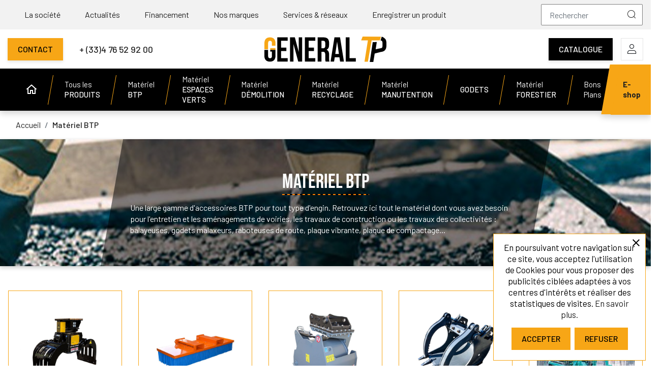

--- FILE ---
content_type: text/html; charset=utf-8
request_url: https://www.general-tp.com/3-materiel-btp
body_size: 21372
content:
<!doctype html>
<html lang="fr">

  <head>
    
      
  <link rel="preconnect" href="//fonts.gstatic.com/" crossorigin>
<link rel="preconnect" href="//ajax.googleapis.com" crossorigin>
<script type="text/javascript">
    WebFontConfig = {
        google: { families: [ 'Noto+Sans:400,700' ] }
    };
    (function() {
        var wf = document.createElement('script');
        wf.src = 'https://ajax.googleapis.com/ajax/libs/webfont/1/webfont.js';
        wf.type = 'text/javascript';
        wf.async = 'true';
        var s = document.getElementsByTagName('script')[0];
        s.parentNode.insertBefore(wf, s);
    })(); </script>


  <meta charset="utf-8">


  <meta http-equiv="x-ua-compatible" content="ie=edge">



  <title>Gamme matériel de voirie, btp pour chargeuse, pelle, tractopelle</title>
<script data-keepinline="true">
    var ajaxGetProductUrl = '//www.general-tp.com/module/cdc_googletagmanager/async';
    var ajaxShippingEvent = 1;
    var ajaxPaymentEvent = 1;

/* datalayer */
dataLayer = window.dataLayer || [];
    let cdcDatalayer = {"pageCategory":"category","event":"view_item_list","ecommerce":{"currency":"EUR","items":[{"item_name":"MARTEAUX BRH GAMME LEGERE SERIE HB","item_id":"21","price":"0","price_tax_exc":"0","item_brand":"OSA","item_category":"Materiel BTP","item_category2":"Marteaux brise roche hydraulique","item_list_name":"Materiel BTP","item_list_id":"cat_3","index":1,"quantity":1},{"item_name":"PINCE DE TRI SERIE GMPF/G","item_id":"19","price":"0","price_tax_exc":"0","item_brand":"CANGINI BENNE","item_category":"Materiel BTP","item_category2":"Pince de tri / enrochement / demolition","item_list_name":"Materiel BTP","item_list_id":"cat_3","index":2,"quantity":1},{"item_name":"PINCE DE TRI OSA GR","item_id":"121","price":"0","price_tax_exc":"0","item_brand":"OSA","item_category":"Materiel BTP","item_category2":"Pince de tri / enrochement / demolition","item_list_name":"Materiel BTP","item_list_id":"cat_3","index":3,"quantity":1},{"item_name":"PINCE ENROCHEMENT SERIE GMPMT","item_id":"18","price":"0","price_tax_exc":"0","item_brand":"GENERAL TP","item_category":"Materiel BTP","item_category2":"Pince de tri / enrochement / demolition","item_list_name":"Materiel BTP","item_list_id":"cat_3","index":4,"quantity":1},{"item_name":"Benne/grappin de tri serie GMTL TR","item_id":"90","price":"0","price_tax_exc":"0","item_brand":"GENERAL TP","item_category":"Materiel BTP","item_category2":"Pince de tri / enrochement / demolition","item_list_name":"Materiel BTP","item_list_id":"cat_3","index":5,"quantity":1},{"item_name":"GODET MALAXEUR A BETON SERIE GMS","item_id":"43","price":"0","price_tax_exc":"0","item_brand":"SIMA","item_category":"Materiel BTP","item_category2":"Godet malaxeur a beton","item_list_name":"Materiel BTP","item_list_id":"cat_3","index":6,"quantity":1},{"item_name":"GODET MALAXEUR A BETON pour mini-chargeuse","item_id":"263","price":"0","price_tax_exc":"0","item_brand":"SIMA","item_category":"Materiel BTP","item_category2":"Godet malaxeur a beton","item_list_name":"Materiel BTP","item_list_id":"cat_3","index":7,"quantity":1},{"item_name":"Balayeuse serie SPZ SIMA pour chargeuse et pelle","item_id":"104","price":"0","price_tax_exc":"0","item_brand":"SIMA","item_category":"Materiel BTP","item_category2":"Balayeuse","item_list_name":"Materiel BTP","item_list_id":"cat_3","index":8,"quantity":1},{"item_name":"BALAYEUSE SERIE SPZI","item_id":"123","price":"0","price_tax_exc":"0","item_brand":"SIMA","item_category":"Materiel BTP","item_category2":"Balayeuse","item_list_name":"Materiel BTP","item_list_id":"cat_3","index":9,"quantity":1},{"item_name":"Fourche a palette skip loader serie B","item_id":"67","price":"0","price_tax_exc":"0","item_category":"Materiel MANUTENTION","item_category2":"Fourche a palette mecanique et hydraulique","item_list_name":"Materiel BTP","item_list_id":"cat_3","index":10,"quantity":1},{"item_name":"ENFONCE PIEUX / PLAQUE VIBRANTE HYDRAULIQUE  2EN1  SERIE PV","item_id":"565","price":"0","price_tax_exc":"0","item_brand":"CM CRUSHERS","item_category":"Materiel ESPACES VERTS","item_list_name":"Materiel BTP","item_list_id":"cat_3","index":11,"quantity":1},{"item_name":"Godet a grappin OEM GENERAL TP serie CBR pelle 1-10T","item_id":"54","price":"0","price_tax_exc":"0","item_brand":"GENERAL TP","item_category":"Materiel ESPACES VERTS","item_list_name":"Materiel BTP","item_list_id":"cat_3","index":12,"quantity":1}]}};
    dataLayer.push(cdcDatalayer);

/* call to GTM Tag */
(function(w,d,s,l,i){w[l]=w[l]||[];w[l].push({'gtm.start':
new Date().getTime(),event:'gtm.js'});var f=d.getElementsByTagName(s)[0],
j=d.createElement(s),dl=l!='dataLayer'?'&l='+l:'';j.async=true;j.src=
'https://www.googletagmanager.com/gtm.js?id='+i+dl;f.parentNode.insertBefore(j,f);
})(window,document,'script','dataLayer','GTM-P8C2D4K');

/* async call to avoid cache system for dynamic data */
dataLayer.push({
  'event': 'datalayer_ready'
});
</script>
  <meta name="description" content="Tout le matériel BTP dont vous avez besoin : godet malaxeur, plaque vibrante, rouleau compacteur, balayeuse voirie, raboteuse, dent de ripper, pouce manutention">
  <meta name="keywords" content="matériel btp, voirie, accessoires voirie, collectivité, ciment, goudron, entretien des routes, accessoires pour pelle, godet malaxeur, raboteuse de route, balayeuse, manuentation, tp, btp">
        
      <link rel="canonical" href="https://www.general-tp.com/3-materiel-btp">
    
        
  
<meta property="og:title" content="Gamme matériel de voirie, btp pour chargeuse, pelle, tractopelle"/>
<meta property="og:description" content="Tout le matériel BTP dont vous avez besoin : godet malaxeur, plaque vibrante, rouleau compacteur, balayeuse voirie, raboteuse, dent de ripper, pouce manutention"/>
<meta property="og:type" content="website"/>
<meta property="og:url" content="https://www.general-tp.com/3-materiel-btp"/>
<meta property="og:site_name" content="GENERAL TP"/>

    <meta property="og:image" content="https://www.general-tp.com/c/3-category_default/materiel-btp.jpg"/>
<script type="application/ld+json">
{
    "@context" : "http://schema.org",
    "@type" : "Organization",
    "name" : "GENERAL TP",
    "url" : "https://www.general-tp.com/",
    "logo" : {
        "@type":"ImageObject",
        "url":"https://www.general-tp.com/img/logo-1670832273.jpg"
    }
}

</script>

<script type="application/ld+json">
{
    "@context":"http://schema.org",
    "@type":"WebPage",
    "isPartOf": {
        "@type":"WebSite",
        "url":  "https://www.general-tp.com/",
        "name": "GENERAL TP"
    },
    "name": "Gamme matériel de voirie, btp pour chargeuse, pelle, tractopelle",
    "url":  "https://www.general-tp.com/3-materiel-btp"
}


</script>
    <script type="application/ld+json">
    {
    "@context": "https://schema.org",
    "@type": "BreadcrumbList",
    "itemListElement": [
        {
    "@type": "ListItem",
    "position": 1,
    "name": "Accueil",
    "item": "https://www.general-tp.com/"
    },            {
    "@type": "ListItem",
    "position": 2,
    "name": "Matériel BTP",
    "item": "https://www.general-tp.com/3-materiel-btp"
    }        ]
    }
    </script>

                  

                                
                            <link rel="next" href="https://www.general-tp.com/3-materiel-btp?page=2">
        



  <meta name="viewport" content="width=device-width, initial-scale=1">



  <link rel="icon" type="image/vnd.microsoft.icon" href="https://www.general-tp.com/img/favicon.ico?1670832273">
  <link rel="shortcut icon" type="image/x-icon" href="https://www.general-tp.com/img/favicon.ico?1670832273">



    <link rel="stylesheet" href="https://www.general-tp.com/themes/general-tp/assets/css/theme.css" type="text/css" media="all">
  <link rel="stylesheet" href="https://www.general-tp.com/modules/blockreassurance/views/dist/front.css" type="text/css" media="all">
  <link rel="stylesheet" href="https://www.general-tp.com/modules/alma/views/css/alma-product.css" type="text/css" media="all">
  <link rel="stylesheet" href="https://cdn.jsdelivr.net/npm/@alma/widgets@2.8.0/dist/widgets.min.css" type="text/css" media="all">
  <link rel="stylesheet" href="https://www.general-tp.com/themes/general-tp/modules/ps_facetedsearch/views/dist/front.css" type="text/css" media="all">
  <link rel="stylesheet" href="https://www.general-tp.com/modules/seoprestamenu//views/css/front.css" type="text/css" media="all">
  <link rel="stylesheet" href="https://www.general-tp.com/modules/pscookiebanner/views/css/jquery-eu-cookie-law-popup.css" type="text/css" media="all">
  <link rel="stylesheet" href="https://www.general-tp.com/modules/googlemybusinessreviews/views/css/reviews.css" type="text/css" media="all">
  <link rel="stylesheet" href="https://www.general-tp.com/js/jquery/ui/themes/base/minified/jquery-ui.min.css" type="text/css" media="all">
  <link rel="stylesheet" href="https://www.general-tp.com/js/jquery/ui/themes/base/minified/jquery.ui.theme.min.css" type="text/css" media="all">
  <link rel="stylesheet" href="https://www.general-tp.com/themes/general-tp/modules/ps_imageslider/css/homeslider.css" type="text/css" media="all">
  <link rel="stylesheet" href="https://www.general-tp.com/modules/ps_searchbarjqauto/views/css/jquery.auto-complete.css" type="text/css" media="all">
  <link rel="stylesheet" href="https://www.general-tp.com/modules/xipblog/css/xipblog.css" type="text/css" media="all">
  <link rel="stylesheet" href="https://www.general-tp.com/themes/general-tp/assets/css/custom.css" type="text/css" media="all">



  

  <script type="text/javascript">
        var prestashop = {"cart":{"products":[],"totals":{"total":{"type":"total","label":"Total","amount":0,"value":"0,00\u00a0\u20ac"},"total_including_tax":{"type":"total","label":"Total TTC","amount":0,"value":"0,00\u00a0\u20ac"},"total_excluding_tax":{"type":"total","label":"Total HT :","amount":0,"value":"0,00\u00a0\u20ac"}},"subtotals":{"products":{"type":"products","label":"Sous-total","amount":0,"value":"0,00\u00a0\u20ac"},"discounts":null,"shipping":{"type":"shipping","label":"Livraison","amount":0,"value":""},"tax":null},"products_count":0,"summary_string":"0 articles","vouchers":{"allowed":0,"added":[]},"discounts":[],"minimalPurchase":0,"minimalPurchaseRequired":""},"currency":{"id":1,"name":"Euro","iso_code":"EUR","iso_code_num":"978","sign":"\u20ac"},"customer":{"lastname":null,"firstname":null,"email":null,"birthday":null,"newsletter":null,"newsletter_date_add":null,"optin":null,"website":null,"company":null,"siret":null,"ape":null,"is_logged":false,"gender":{"type":null,"name":null},"addresses":[]},"language":{"name":"Fran\u00e7ais (French)","iso_code":"fr","locale":"fr-FR","language_code":"fr","is_rtl":"0","date_format_lite":"d\/m\/Y","date_format_full":"d\/m\/Y H:i:s","id":1},"page":{"title":"","canonical":"https:\/\/www.general-tp.com\/3-materiel-btp","meta":{"title":"Gamme mat\u00e9riel de voirie, btp pour chargeuse, pelle, tractopelle","description":"Tout le mat\u00e9riel BTP dont vous avez besoin : godet malaxeur, plaque vibrante, rouleau compacteur, balayeuse voirie, raboteuse, dent de ripper, pouce manutention","keywords":"mat\u00e9riel btp, voirie, accessoires voirie, collectivit\u00e9, ciment, goudron, entretien des routes, accessoires pour pelle, godet malaxeur, raboteuse de route, balayeuse, manuentation, tp, btp","robots":"index"},"page_name":"category","body_classes":{"lang-fr":true,"lang-rtl":false,"country-FR":true,"currency-EUR":true,"layout-left-column":true,"page-category":true,"tax-display-enabled":true,"category-id-3":true,"category-Mat\u00e9riel BTP":true,"category-id-parent-2":true,"category-depth-level-2":true},"admin_notifications":[]},"shop":{"name":"GENERAL TP","logo":"https:\/\/www.general-tp.com\/img\/logo-1670832273.jpg","stores_icon":"https:\/\/www.general-tp.com\/img\/logo_stores.png","favicon":"https:\/\/www.general-tp.com\/img\/favicon.ico"},"urls":{"base_url":"https:\/\/www.general-tp.com\/","current_url":"https:\/\/www.general-tp.com\/3-materiel-btp","shop_domain_url":"https:\/\/www.general-tp.com","img_ps_url":"https:\/\/www.general-tp.com\/img\/","img_cat_url":"https:\/\/www.general-tp.com\/img\/c\/","img_lang_url":"https:\/\/www.general-tp.com\/img\/l\/","img_prod_url":"https:\/\/www.general-tp.com\/img\/p\/","img_manu_url":"https:\/\/www.general-tp.com\/img\/m\/","img_sup_url":"https:\/\/www.general-tp.com\/img\/su\/","img_ship_url":"https:\/\/www.general-tp.com\/img\/s\/","img_store_url":"https:\/\/www.general-tp.com\/img\/st\/","img_col_url":"https:\/\/www.general-tp.com\/img\/co\/","img_url":"https:\/\/www.general-tp.com\/themes\/general-tp\/assets\/img\/","css_url":"https:\/\/www.general-tp.com\/themes\/general-tp\/assets\/css\/","js_url":"https:\/\/www.general-tp.com\/themes\/general-tp\/assets\/js\/","pic_url":"https:\/\/www.general-tp.com\/upload\/","pages":{"address":"https:\/\/www.general-tp.com\/adresse","addresses":"https:\/\/www.general-tp.com\/adresses","authentication":"https:\/\/www.general-tp.com\/connexion","cart":"https:\/\/www.general-tp.com\/panier","category":"https:\/\/www.general-tp.com\/index.php?controller=category","cms":"https:\/\/www.general-tp.com\/index.php?controller=cms","contact":"https:\/\/www.general-tp.com\/nous-contacter","discount":"https:\/\/www.general-tp.com\/reduction","guest_tracking":"https:\/\/www.general-tp.com\/suivi-commande-invite","history":"https:\/\/www.general-tp.com\/historique-commandes","identity":"https:\/\/www.general-tp.com\/identite","index":"https:\/\/www.general-tp.com\/","my_account":"https:\/\/www.general-tp.com\/mon-compte","order_confirmation":"https:\/\/www.general-tp.com\/confirmation-commande","order_detail":"https:\/\/www.general-tp.com\/index.php?controller=order-detail","order_follow":"https:\/\/www.general-tp.com\/suivi-commande","order":"https:\/\/www.general-tp.com\/commande","order_return":"https:\/\/www.general-tp.com\/index.php?controller=order-return","order_slip":"https:\/\/www.general-tp.com\/avoirs","pagenotfound":"https:\/\/www.general-tp.com\/page-introuvable","password":"https:\/\/www.general-tp.com\/recuperation-mot-de-passe","pdf_invoice":"https:\/\/www.general-tp.com\/index.php?controller=pdf-invoice","pdf_order_return":"https:\/\/www.general-tp.com\/index.php?controller=pdf-order-return","pdf_order_slip":"https:\/\/www.general-tp.com\/index.php?controller=pdf-order-slip","prices_drop":"https:\/\/www.general-tp.com\/promotions","product":"https:\/\/www.general-tp.com\/index.php?controller=product","search":"https:\/\/www.general-tp.com\/recherche","sitemap":"https:\/\/www.general-tp.com\/plan du site","stores":"https:\/\/www.general-tp.com\/magasins","supplier":"https:\/\/www.general-tp.com\/fournisseur","register":"https:\/\/www.general-tp.com\/connexion?create_account=1","order_login":"https:\/\/www.general-tp.com\/commande?login=1"},"alternative_langs":[],"theme_assets":"\/themes\/general-tp\/assets\/","actions":{"logout":"https:\/\/www.general-tp.com\/?mylogout="},"no_picture_image":{"bySize":{"small_default":{"url":"https:\/\/www.general-tp.com\/img\/p\/fr-default-small_default.jpg","width":98,"height":98},"cart_default":{"url":"https:\/\/www.general-tp.com\/img\/p\/fr-default-cart_default.jpg","width":125,"height":125},"pdt_180":{"url":"https:\/\/www.general-tp.com\/img\/p\/fr-default-pdt_180.jpg","width":180,"height":180},"home_default":{"url":"https:\/\/www.general-tp.com\/img\/p\/fr-default-home_default.jpg","width":250,"height":250},"pdt_300":{"url":"https:\/\/www.general-tp.com\/img\/p\/fr-default-pdt_300.jpg","width":300,"height":300},"pdt_360":{"url":"https:\/\/www.general-tp.com\/img\/p\/fr-default-pdt_360.jpg","width":360,"height":360},"medium_default":{"url":"https:\/\/www.general-tp.com\/img\/p\/fr-default-medium_default.jpg","width":452,"height":452},"pdt_540":{"url":"https:\/\/www.general-tp.com\/img\/p\/fr-default-pdt_540.jpg","width":540,"height":540},"large_default":{"url":"https:\/\/www.general-tp.com\/img\/p\/fr-default-large_default.jpg","width":800,"height":800}},"small":{"url":"https:\/\/www.general-tp.com\/img\/p\/fr-default-small_default.jpg","width":98,"height":98},"medium":{"url":"https:\/\/www.general-tp.com\/img\/p\/fr-default-pdt_300.jpg","width":300,"height":300},"large":{"url":"https:\/\/www.general-tp.com\/img\/p\/fr-default-large_default.jpg","width":800,"height":800},"legend":""}},"configuration":{"display_taxes_label":true,"display_prices_tax_incl":false,"is_catalog":false,"show_prices":true,"opt_in":{"partner":false},"quantity_discount":{"type":"discount","label":"Remise sur prix unitaire"},"voucher_enabled":0,"return_enabled":0},"field_required":[],"breadcrumb":{"links":[{"title":"Accueil","url":"https:\/\/www.general-tp.com\/"},{"title":"Mat\u00e9riel BTP","url":"https:\/\/www.general-tp.com\/3-materiel-btp"}],"count":2},"link":{"protocol_link":"https:\/\/","protocol_content":"https:\/\/"},"time":1769627165,"static_token":"01f7a07a6b09b8af4556d82c654e1176","token":"95f345e064b50b74908688cc53749043","debug":false,"modules":{"mdn_themeaddon":[],"mdn_generalmateriel":null}};
        var psemailsubscription_subscription = "https:\/\/www.general-tp.com\/module\/ps_emailsubscription\/subscription";
        var psr_icon_color = "#F19D76";
        var xprt_base_dir = "https:\/\/www.general-tp.com\/";
      </script>



  <style id="antiClickjack">
                        body{
                            display:none !important;}
                        }
                    </style>
                    <style>
                    #cart-subtotal-shipping{ display: none; }
                    .cart-content p:nth-child(3n){ display: none; }
                    .summary-selected-carrier .carrier-delay{ display: none; }
                </style>
                    <script type="text/javascript">
                        if (self === top) {
                            var antiClickjack = document.getElementById("antiClickjack");
                            antiClickjack.parentNode.removeChild(antiClickjack);
                            } else {
                            top.location = self.location;
                        }
                    </script><!-- emarketing start -->



<!-- emarketing end -->
<script type="text/javascript">
    var cb_settings = {
        cb_bg_color:"rgba(23, 25, 28, 0.85)",
        cb_font_style:"Roboto",
        cb_text_color:"#efefef",
        cb_inf_text_color:"#85b339",
        cb_loop:"1",
        cb_font_size:"12",
        cb_button_bg_color:"#85b339",
        cb_button_bg_color_hover:"#85b339",
        cb_button_text_color:"#ffffff",
    };

    var cb_cms_url = "https://www.general-tp.com/content/2-mentions-legales";
    var cb_position = "bottomright";
    var cb_text = "En poursuivant votre navigation sur ce site, vous acceptez l\&#039;utilisation de Cookies pour vous proposer des publicités ciblées adaptées à vos centres d\&#039;intérêts et réaliser des statistiques de visites.";
    var cb_link_text = "En savoir plus.";
    var cd_button_text = "Accepter";
</script>





    
  </head>

  <body id="category" class="lang-fr country-fr currency-eur layout-left-column page-category tax-display-enabled category-id-3 category-materiel-btp category-id-parent-2 category-depth-level-2">

    
      <!-- Google Tag Manager (noscript) -->
<noscript><iframe src="https://www.googletagmanager.com/ns.html?id=GTM-P8C2D4K"
height="0" width="0" style="display:none;visibility:hidden"></iframe></noscript>
<!-- End Google Tag Manager (noscript) -->

    

    <main>
      
              

      <header id="header" class="l-header">
        
          
    <div class="header-banner">
        
    </div>



        <div class="header-links">
        <div class="container">
            <nav class="header-nav">
                <ul>
                    <li>
                        <a href="https://www.general-tp.com/a-propos">La société</a>
                    </li>
                    <li>
                        <a href="/xipblog.html">Actualités</a>
                    </li>
                    <li>
                        <a href="https://www.general-tp.com/les-solutions-de-financement">Financement</a>
                    </li>
                    <li>
                        <a href="/brands">Nos marques</a>
                    </li>
                    <li>
                        <a href="https://www.general-tp.com/points-de-services">Services & réseaux</a>
                    </li>
                    <li>
                        <a href="https://www.general-tp.com/controle-flux">Enregistrer un produit</a>
                    </li>
                </ul>
            </nav>
            <div class="header__search">
                <!-- Block search module TOP -->
<form method="get" action="//www.general-tp.com/recherche" class="search-widget" data-search-widget data-search-controller-url="//www.general-tp.com/recherche">
    <input type="hidden" name="controller" value="search">
    <div class="search-widget__group">
        <input class="form-control search-widget__input-right" type="text" name="s" value="" placeholder="Rechercher" aria-label="Rechercher">
        <button type="submit" class="search-widget__btn btn btn-link">
            <i class="icon-search"></i>
            <span class="d-none">Rechercher</span>
        </button>
    </div>
</form>
<!-- /Block search module TOP -->

            </div>
        </div>
    </div>
    <div class="container header-top">
        <div class="header-block header-block__left">
            <a href="/nous-contacter" class="btn btn-primary">Contact</a>
            <a href="tel:0476529200" class="phone phone-number">+ (33)4 76 52 92 00</a>
        </div>
        <div class="header-block header-block__center">
            <a href="https://www.general-tp.com/" class="header__logo header-top__col">
                                <img class="logo img-fluid" src="/img/logo-gtp.svg" alt="GENERAL TP">
            </a>
            <button class="visible--mobile btn btn-white" id="menu-icon">
                <span class="icon-menu"></span>
            </button>
            <div class="header-mobile-menu">
                        <div class="user-info header__rightitem">
      <a
      href="https://www.general-tp.com/mon-compte"
      class="u-link-body btn-icon btn-icon-bigger"
      title="Identifiez-vous"
      rel="nofollow"
    >
          <span>
            <i class="icon-user"></i>
          </span>
    </a>
  </div>
<div id="blockcart-wrapper">
  <div class="blockcart cart-preview header__rightitem inactive" data-refresh-url="//www.general-tp.com/module/ps_shoppingcart/ajax">
    <div class="shopping-cart btn-icon btn-icon-bigger">
              <span><i class="icon-cart"></i></span>
          </div>
  </div>
  </div>

    
            </div>
        </div>
        <div class="header-block header-block__right">
            <a href="https://fr.calameo.com/read/005884095b107a80131b2" target="_blank" class="btn btn-primary-dark">Catalogue</a>
            <div class="header__right header-top__col">
                        <div class="user-info header__rightitem">
      <a
      href="https://www.general-tp.com/mon-compte"
      class="u-link-body btn-icon btn-icon-bigger"
      title="Identifiez-vous"
      rel="nofollow"
    >
          <span>
            <i class="icon-user"></i>
          </span>
    </a>
  </div>
<div id="blockcart-wrapper">
  <div class="blockcart cart-preview header__rightitem inactive" data-refresh-url="//www.general-tp.com/module/ps_shoppingcart/ajax">
    <div class="shopping-cart btn-icon btn-icon-bigger">
              <span><i class="icon-cart"></i></span>
          </div>
  </div>
  </div>

    
            </div>
        </div>

    </div>
    <div class="header-menu">
    <div class="container">
        <ul>
            <li>
                <a href="/" class="px-3 visible--desktop">
                    <svg xmlns="http://www.w3.org/2000/svg" x="0px" y="0px"
                         width="24" height="24"
                         viewBox="0 0 24 24"
                         style=" fill:#ffffff;"><path d="M 12 2.0996094 L 1 12 L 4 12 L 4 21 L 11 21 L 11 15 L 13 15 L 13 21 L 20 21 L 20 12 L 23 12 L 12 2.0996094 z M 12 4.7910156 L 18 10.191406 L 18 11 L 18 19 L 15 19 L 15 13 L 9 13 L 9 19 L 6 19 L 6 10.191406 L 12 4.7910156 z"></path></svg>
                </a>
            </li>
                                                                        

<li
        id="menu-item-14"
        class="dark-primary has-child">

<a href="https://www.general-tp.com/a-propos" target="_self">
            La 
                    <span>
                SOCIÉTÉ
            </span>
            
            <i class="icon-chevron"></i>
    </a>

    <ul class="sub-menu level-0">
        <li>
            <ul class="link-list">
                                                            <li
        id="menu-item-39"
        class="">

<a href="https://www.general-tp.com/a-propos" target="_self">
    Qui sommes-nous ?
</a>
</li>                                                                                <li
        id="menu-item-40"
        class="">

<a href="https://www.general-tp.com/points-de-services" target="_self">
    Nos points de services
</a>
</li>                                                                                <li
        id="menu-item-41"
        class="">

<a href="https://www.general-tp.com/xipblog.html" target="_self">
    Nos actualités
</a>
</li>                                                                                <li
        id="menu-item-42"
        class="">

<a href="https://www.general-tp.com/demande-de-devis" target="_self">
    Demander un devis
</a>
</li>                                                                                <li
        id="menu-item-43"
        class="">

<a href="https://www.general-tp.com/demande-de-catalogue" target="_self">
    Demander un catalogue
</a>
</li>                                                                                <li
        id="menu-item-194"
        class="">

<a href="https://www.general-tp.com/demande-de-garantie" target="_self">
    Demande de garantie
</a>
</li>                                                                                <li
        id="menu-item-195"
        class="">

<a href="https://www.general-tp.com/integrer-notre-reseau" target="_self">
    Intégrer notre réseau
</a>
</li>                                                                                <li
        id="menu-item-196"
        class="">

<a href="https://www.general-tp.com/essai-sur-site" target="_self">
    Essai sur site
</a>
</li>                                                                                <li
        id="menu-item-197"
        class="">

<a href="https://www.general-tp.com/platine-deux-axes" target="_self">
    Platine deux axes
</a>
</li>                                                                                                                    <li
        id="menu-item-44"
        class="">

<a href="https://www.general-tp.com/nous-contacter" target="_self">
    Contactez-nous
</a>
</li>                                                </ul>
            <ul class="link-list">
                                                                                                                                                                                                                                                                                                                                                                                                                                        </ul>
            <ul class="card-list">
                                                                                                                                                                                                                                                                                                                                                                                                                                        </ul>
        </li>
    </ul>
</li> <!-- Closing -->
                                                    

<li
        id="menu-item-8"
        class=" ">

<a href="https://www.general-tp.com/categories" target="_self">
            Tous les 
                    <span>
                PRODUITS
            </span>
            
    </a>

</li> <!-- Closing -->
                                                    

<li
        id="menu-item-120"
        class=" has-child">

<a href="https://www.general-tp.com/3-materiel-btp" target="_self">
            Matériel 
                    <span>
                BTP
            </span>
            
            <i class="icon-chevron"></i>
    </a>

    <ul class="sub-menu level-0">
        <li>
            <ul class="link-list">
                                                            <li
        id="menu-item-216"
        class="">

<a href="https://www.general-tp.com/30-pince-de-tri-enrochement-demolition" target="_self">
    Pince de tri / enrochement / démolition
</a>
</li>                                                                                <li
        id="menu-item-211"
        class="">

<a href="https://www.general-tp.com/25-marteaux-brise-roche-hydraulique" target="_self">
    Marteaux brise roche hydraulique
</a>
</li>                                                                                <li
        id="menu-item-221"
        class="">

<a href="https://www.general-tp.com/50-pouce-de-manutention-et-godet-a-grappin" target="_self">
    Pouce de manutention et godet à grappin
</a>
</li>                                                                                <li
        id="menu-item-229"
        class="">

<a href="https://www.general-tp.com/97-concasseur-mobilestationnaire" target="_self">
    Concasseur mobile/stationnaire
</a>
</li>                                                                                <li
        id="menu-item-208"
        class="">

<a href="https://www.general-tp.com/22-godet-malaxeur-a-beton" target="_self">
    Godet malaxeur à béton
</a>
</li>                                                                                <li
        id="menu-item-219"
        class="">

<a href="https://www.general-tp.com/49-multiripper-rateau-fleco" target="_self">
    Multiripper, râteau, fléco
</a>
</li>                                                                                <li
        id="menu-item-218"
        class="">

<a href="https://www.general-tp.com/48-tariere-hydraulique" target="_self">
    Tarière hydraulique
</a>
</li>                                                                                <li
        id="menu-item-217"
        class="">

<a href="https://www.general-tp.com/47-enfonce-pieux-enfonce-pieux-2en1" target="_self">
    Enfonce pieux &amp; enfonce pieux 2en1
</a>
</li>                                                                                <li
        id="menu-item-213"
        class="">

<a href="https://www.general-tp.com/27-plaque-vibrante-et-roue-de-compactage" target="_self">
    Plaque vibrante et roue de compactage
</a>
</li>                                                                                <li
        id="menu-item-212"
        class="">

<a href="https://www.general-tp.com/26-trancheuse-et-raboteuse" target="_self">
    Trancheuse et raboteuse
</a>
</li>                                                                                                                                                                                                                                <li
        id="menu-item-222"
        class="">

<a href="https://www.general-tp.com/62-fourche-a-palette-mecanique-et-hydraulique" target="_self">
    Fourche à palette mécanique et hydraulique
</a>
</li>                                                                                <li
        id="menu-item-223"
        class="">

<a href="https://www.general-tp.com/69-equipements-industrie-ferroviaire" target="_self">
    Equipements industrie ferroviaire
</a>
</li>                                                                                                                                                                                                                                                                                                                                                                                                                                                                                                                                                                        </ul>
            <ul class="link-list">
                                                                                                                                                                                                                                                                                                                                                                                                                                    <li
        id="menu-item-233"
        class="">

<a href="https://www.general-tp.com/108-godet-4x1" target="_self">
    Godet 4x1
</a>
</li>                                                                                <li
        id="menu-item-225"
        class="">

<a href="https://www.general-tp.com/84-lame-niveleuse" target="_self">
    Lame niveleuse
</a>
</li>                                                                                <li
        id="menu-item-209"
        class="">

<a href="https://www.general-tp.com/23-balayeuse" target="_self">
    Balayeuse
</a>
</li>                                                                                <li
        id="menu-item-220"
        class="">

<a href="https://www.general-tp.com/83-extension-de-balancier" target="_self">
    Extension de balancier
</a>
</li>                                                                                                                                                        <li
        id="menu-item-210"
        class="">

<a href="https://www.general-tp.com/24-dent-de-ripperderoctage" target="_self">
    Dent de ripper/déroctage
</a>
</li>                                                                                <li
        id="menu-item-224"
        class="">

<a href="https://www.general-tp.com/70-convoyeur-electrique" target="_self">
    Convoyeur électrique
</a>
</li>                                                                                <li
        id="menu-item-226"
        class="">

<a href="https://www.general-tp.com/85-fendeuse-a-vis" target="_self">
    Fendeuse à vis
</a>
</li>                                                                                <li
        id="menu-item-228"
        class="">

<a href="https://www.general-tp.com/90-pince-de-manutention-hydraulique" target="_self">
    Pince de manutention hydraulique
</a>
</li>                                                                                <li
        id="menu-item-230"
        class="">

<a href="https://www.general-tp.com/99-godet-concasseur" target="_self">
    Godet concasseur
</a>
</li>                                                                                <li
        id="menu-item-231"
        class="">

<a href="https://www.general-tp.com/100-cribleur-stationnairemobile" target="_self">
    Cribleur stationnaire/mobile
</a>
</li>                                                                                <li
        id="menu-item-232"
        class="">

<a href="https://www.general-tp.com/102-cisaille-hydraulique-ferraille" target="_self">
    Cisaille hydraulique ferraille
</a>
</li>                                                                                <li
        id="menu-item-234"
        class="">

<a href="https://www.general-tp.com/113-attache-rapide-coupleur-tilt-rotator" target="_self">
    Attache rapide - coupleur - tilt rotator
</a>
</li>                                                                                <li
        id="menu-item-207"
        class="">

<a href="https://www.general-tp.com/21-platines-chapes" target="_self">
    Platines &amp; chapes
</a>
</li>                                                                                                                                                                                                                                    </ul>
            <ul class="card-list">
                                                                                                                                                                                                                                                                                                                                                                                                                                                                                                                                                                                                                                                                                                                                                                                                                                                                                                                                                                                                <li
        id="menu-item-199"
        class="">

<a href="https://www.general-tp.com/3-materiel-btp?q=Adaptabilit%C3%A9+du+produit-Camion%5C-grue" target="_self">
            <img src="/img/cat_icons/Camion-Grue.png" alt="Camion-Grue">
        Camion-Grue
</a>
</li>                                                                                <li
        id="menu-item-201"
        class="">

<a href="https://www.general-tp.com/3-materiel-btp?q=Adaptabilit%C3%A9+du+produit-Chargeuse+%26+mini%5C-chargeuse" target="_self">
            <img src="/img/cat_icons/Chargeuse.png" alt="Chargeuse">
        Chargeuse
</a>
</li>                                                                                <li
        id="menu-item-200"
        class="">

<a href="https://www.general-tp.com/3-materiel-btp?q=Adaptabilit%C3%A9+du+produit-Pelle+%26+mini%5C-pelle" target="_self">
            <img src="/img/cat_icons/Pelle et mini-pelle.png" alt="Pelle et mini-pelle">
        Pelle et mini-pelle
</a>
</li>                                                                                <li
        id="menu-item-202"
        class="">

<a href="https://www.general-tp.com/3-materiel-btp?q=Adaptabilit%C3%A9+du+produit-Skip+loaders" target="_self">
            <img src="/img/cat_icons/Skip loaders.png" alt="Skip loaders">
        Skip loaders
</a>
</li>                                                                                <li
        id="menu-item-327"
        class="">

<a href="/3-materiel-btp?q=Adaptabilité+du+produit-Équipement+100%25+électrique" target="_self">
            <img src="/img/cat_icons/Electrique.png" alt="Équipement 100% électrique">
        Équipement 100% électrique
</a>
</li>                                                </ul>
        </li>
    </ul>
</li> <!-- Closing -->
                                                    

<li
        id="menu-item-139"
        class=" has-child">

<a href="https://www.general-tp.com/4-materiel-espaces-verts" target="_self">
            Matériel 
                    <span>
                ESPACES VERTS
            </span>
            
            <i class="icon-chevron"></i>
    </a>

    <ul class="sub-menu level-0">
        <li>
            <ul class="link-list">
                                                            <li
        id="menu-item-235"
        class="">

<a href="https://www.general-tp.com/10-epareuse-debrousailleuse" target="_self">
    Epareuse, Debrousailleuse
</a>
</li>                                                                                <li
        id="menu-item-239"
        class="">

<a href="https://www.general-tp.com/14-broyeur-forestier-marteaux-fixe" target="_self">
    Broyeur forestier marteaux fixe
</a>
</li>                                                                                <li
        id="menu-item-237"
        class="">

<a href="https://www.general-tp.com/12-taille-haie-barre-d-elagage" target="_self">
    Taille haie &amp; barre d&#039;élagage
</a>
</li>                                                                                <li
        id="menu-item-246"
        class="">

<a href="https://www.general-tp.com/65-cribleur-stationnairemobile" target="_self">
    Cribleur stationnaire/mobile
</a>
</li>                                                                                                                    <li
        id="menu-item-236"
        class="">

<a href="https://www.general-tp.com/11-enfonce-pieux-enfonce-pieux-2en1" target="_self">
    Enfonce pieux &amp; enfonce pieux 2en1
</a>
</li>                                                                                <li
        id="menu-item-238"
        class="">

<a href="https://www.general-tp.com/13-tariere-hydraulique" target="_self">
    Tarière hydraulique
</a>
</li>                                                                                <li
        id="menu-item-240"
        class="">

<a href="https://www.general-tp.com/15-dent-rogneuse-et-outil-de-dessouchage" target="_self">
    Dent, rogneuse et outil de dessouchage
</a>
</li>                                                                                <li
        id="menu-item-244"
        class="">

<a href="https://www.general-tp.com/54-balayeuse" target="_self">
    Balayeuse
</a>
</li>                                                                                <li
        id="menu-item-242"
        class="">

<a href="https://www.general-tp.com/17-pouce-de-manutention-et-godet-a-grappin" target="_self">
    Pouce de manutention et godet à grappin
</a>
</li>                                                                                                                                                                                                                                                                                                                                                                                                                                                                                                </ul>
            <ul class="link-list">
                                                                                                                                                                                                            <li
        id="menu-item-241"
        class="">

<a href="https://www.general-tp.com/16-multiripper-rateau-fleco" target="_self">
    Multiripper, râteau, fléco
</a>
</li>                                                                                                                                                                                                                                                                    <li
        id="menu-item-243"
        class="">

<a href="https://www.general-tp.com/18-godet-faucardeur" target="_self">
    Godet faucardeur
</a>
</li>                                                                                <li
        id="menu-item-245"
        class="">

<a href="https://www.general-tp.com/57-plaque-vibrante-et-roue-de-compactage" target="_self">
    Plaque vibrante et roue de compactage
</a>
</li>                                                                                <li
        id="menu-item-248"
        class="">

<a href="https://www.general-tp.com/86-fendeuse-a-vis" target="_self">
    Fendeuse à vis
</a>
</li>                                                                                <li
        id="menu-item-252"
        class="">

<a href="https://www.general-tp.com/109-godet-4x1" target="_self">
    Godet 4x1
</a>
</li>                                                                                <li
        id="menu-item-247"
        class="">

<a href="https://www.general-tp.com/74-godet-cribleurbroyeur-rotatif-etoiles-" target="_self">
    Godet cribleur/broyeur rotatif - étoiles -
</a>
</li>                                                                                <li
        id="menu-item-251"
        class="">

<a href="https://www.general-tp.com/104-convoyeur-electrique-" target="_self">
    Convoyeur électrique
</a>
</li>                                                                                <li
        id="menu-item-250"
        class="">

<a href="https://www.general-tp.com/98-concasseur-mobilestationnaire" target="_self">
    Concasseur mobile/stationnaire
</a>
</li>                                                                                                                                                                                                                                    </ul>
            <ul class="card-list">
                                                                                                                                                                                                                                                                                                                                                                                                                                                                                                                                                                                                                                                                                                <li
        id="menu-item-253"
        class="">

<a href="https://www.general-tp.com/4-materiel-espaces-verts?q=Adaptabilit%C3%A9+du+produit-Camion%5C-grue" target="_self">
            <img src="/img/cat_icons/Camion-Grue.png" alt="Camion-Grue">
        Camion-Grue
</a>
</li>                                                                                <li
        id="menu-item-254"
        class="">

<a href="https://www.general-tp.com/4-materiel-espaces-verts?q=Adaptabilit%C3%A9+du+produit-Chargeuse+%26+mini%5C-chargeuse" target="_self">
            <img src="/img/cat_icons/Chargeuse.png" alt="Chargeuse">
        Chargeuse
</a>
</li>                                                                                <li
        id="menu-item-255"
        class="">

<a href="https://www.general-tp.com/4-materiel-espaces-verts?q=Adaptabilit%C3%A9+du+produit-Pelle+%26+mini%5C-pelle" target="_self">
            <img src="/img/cat_icons/Pelle et mini-pelle.png" alt="Pelle et mini-pelle">
        Pelle et mini-pelle
</a>
</li>                                                                                <li
        id="menu-item-256"
        class="">

<a href="https://www.general-tp.com/4-materiel-espaces-verts?q=Adaptabilit%C3%A9+du+produit-Skip+loaders" target="_self">
            <img src="/img/cat_icons/Skip loaders.png" alt="Skip loaders">
        Skip loaders
</a>
</li>                                                                                <li
        id="menu-item-328"
        class="">

<a href="/4-materiel-espaces-verts?q=Adaptabilité+du+produit-Équipement+100%25+électrique" target="_self">
            <img src="/img/cat_icons/Electrique.png" alt="Équipement 100% électrique">
        Équipement 100% électrique
</a>
</li>                                                </ul>
        </li>
    </ul>
</li> <!-- Closing -->
                                                    

<li
        id="menu-item-153"
        class=" has-child">

<a href="https://www.general-tp.com/5-materiel-demolition" target="_self">
            Matériel 
                    <span>
                DÉMOLITION
            </span>
            
            <i class="icon-chevron"></i>
    </a>

    <ul class="sub-menu level-0">
        <li>
            <ul class="link-list">
                                                            <li
        id="menu-item-257"
        class="">

<a href="https://www.general-tp.com/39-broyeur-cisaille-de-demolition" target="_self">
    Broyeur &amp; cisaille de démolition
</a>
</li>                                                                                <li
        id="menu-item-258"
        class="">

<a href="https://www.general-tp.com/56-marteaux-brise-roche-hydraulique" target="_self">
    Marteaux brise roche hydraulique
</a>
</li>                                                                                <li
        id="menu-item-263"
        class="">

<a href="https://www.general-tp.com/73-pince-de-tri-enrochement-demolition" target="_self">
    Pince de tri / enrochement / démolition
</a>
</li>                                                                                <li
        id="menu-item-264"
        class="">

<a href="https://www.general-tp.com/89-belier-de-demolition-outils-speciaux" target="_self">
    Bélier de démolition &amp; outils spéciaux
</a>
</li>                                                                                                                                                                                                                                                                                                                                                                                    </ul>
            <ul class="link-list">
                                                                                                                                                                                                            <li
        id="menu-item-259"
        class="">

<a href="https://www.general-tp.com/64-godet-cribleurbroyeur-rotatif-etoiles-" target="_self">
    Godet cribleur/broyeur rotatif - étoiles -
</a>
</li>                                                                                <li
        id="menu-item-261"
        class="">

<a href="https://www.general-tp.com/67-concasseur-mobile" target="_self">
    Concasseur mobile
</a>
</li>                                                                                <li
        id="menu-item-260"
        class="">

<a href="https://www.general-tp.com/66-godet-concasseur" target="_self">
    Godet concasseur
</a>
</li>                                                                                <li
        id="menu-item-262"
        class="">

<a href="https://www.general-tp.com/71-aimant-hydraulique-generatrice-batterie" target="_self">
    Aimant hydraulique - Génératrice-Batterie
</a>
</li>                                                                                                                                                                                                                                    </ul>
            <ul class="card-list">
                                                                                                                                                                                                                                                                                                                                                            <li
        id="menu-item-265"
        class="">

<a href="https://www.general-tp.com/5-materiel-demolition?q=Adaptabilit%C3%A9+du+produit-Camion%5C-grue" target="_self">
            <img src="/img/cat_icons/Camion-Grue.png" alt="Camion-Grue">
        Camion-Grue
</a>
</li>                                                                                <li
        id="menu-item-266"
        class="">

<a href="https://www.general-tp.com/5-materiel-demolition?q=Adaptabilit%C3%A9+du+produit-Chargeuse+%26+mini%5C-chargeuse" target="_self">
            <img src="/img/cat_icons/Chargeuse.png" alt="Chargeuse">
        Chargeuse
</a>
</li>                                                                                <li
        id="menu-item-267"
        class="">

<a href="https://www.general-tp.com/5-materiel-demolition?q=Adaptabilit%C3%A9+du+produit-Pelle+%26+mini%5C-pelle" target="_self">
            <img src="/img/cat_icons/Pelle et mini-pelle.png" alt="Pelle et mini-pelle">
        Pelle et mini-pelle
</a>
</li>                                                                                <li
        id="menu-item-268"
        class="">

<a href="https://www.general-tp.com/5-materiel-demolition?q=Adaptabilit%C3%A9+du+produit-Skip+loaders" target="_self">
            <img src="/img/cat_icons/Skip loaders.png" alt="Skip loaders">
        Skip loaders
</a>
</li>                                                                                <li
        id="menu-item-329"
        class="">

<a href="/5-materiel-demolition?q=Adaptabilité+du+produit-Équipement+100%25+électrique" target="_self">
            <img src="/img/cat_icons/Electrique.png" alt="Équipement 100% électrique">
        Équipement 100% électrique
</a>
</li>                                                </ul>
        </li>
    </ul>
</li> <!-- Closing -->
                                                    

<li
        id="menu-item-161"
        class=" has-child">

<a href="https://www.general-tp.com/6-materiel-recyclage" target="_self">
            Matériel 
                    <span>
                RECYCLAGE
            </span>
            
            <i class="icon-chevron"></i>
    </a>

    <ul class="sub-menu level-0">
        <li>
            <ul class="link-list">
                                                            <li
        id="menu-item-271"
        class="">

<a href="https://www.general-tp.com/37-godet-concasseur" target="_self">
    Godet concasseur
</a>
</li>                                                                                <li
        id="menu-item-270"
        class="">

<a href="https://www.general-tp.com/36-cribleur-stationnairemobile" target="_self">
    Cribleur stationnaire/mobile
</a>
</li>                                                                                <li
        id="menu-item-269"
        class="">

<a href="https://www.general-tp.com/35-godet-cribleurbroyeur-rotatif-etoiles-" target="_self">
    Godet cribleur/broyeur rotatif - étoiles -
</a>
</li>                                                                                <li
        id="menu-item-272"
        class="">

<a href="https://www.general-tp.com/38-concasseur-mobilestationnaire" target="_self">
    Concasseur mobile/stationnaire
</a>
</li>                                                                                <li
        id="menu-item-278"
        class="">

<a href="https://www.general-tp.com/61-grappin-a-ferraille" target="_self">
    Grappin à ferraille
</a>
</li>                                                                                <li
        id="menu-item-277"
        class="">

<a href="https://www.general-tp.com/60-benne-preneuse" target="_self">
    Benne preneuse
</a>
</li>                                                                                <li
        id="menu-item-276"
        class="">

<a href="https://www.general-tp.com/59-pince-de-tri-enrochement-demolition" target="_self">
    Pince de tri / enrochement / démolition
</a>
</li>                                                                                                                                                                                                                                <li
        id="menu-item-280"
        class="">

<a href="https://www.general-tp.com/68-cisaille-hydraulique-ferraille" target="_self">
    Cisaille hydraulique ferraille
</a>
</li>                                                                                                                    <li
        id="menu-item-274"
        class="">

<a href="https://www.general-tp.com/44-convoyeur-electrique" target="_self">
    Convoyeur électrique
</a>
</li>                                                                                                                                                                                                                                    </ul>
            <ul class="link-list">
                                                                                                                                                                                                                                                                                                                        <li
        id="menu-item-286"
        class="">

<a href="https://www.general-tp.com/101-cisaille-crocodile" target="_self">
    Cisaille crocodile
</a>
</li>                                                                                <li
        id="menu-item-283"
        class="">

<a href="https://www.general-tp.com/77-casse-moteur-electrique" target="_self">
    Casse moteur électrique
</a>
</li>                                                                                <li
        id="menu-item-275"
        class="">

<a href="https://www.general-tp.com/46-aimant-hydraulique-generatrice-batterie" target="_self">
    Aimant hydraulique - Génératrice-Batterie
</a>
</li>                                                                                <li
        id="menu-item-281"
        class="">

<a href="https://www.general-tp.com/75-denudeuse-de-cable" target="_self">
    Dénudeuse de câble
</a>
</li>                                                                                                                    <li
        id="menu-item-273"
        class="">

<a href="https://www.general-tp.com/40-equipements-industrie-ferroviaire" target="_self">
    Equipements industrie ferroviaire
</a>
</li>                                                                                                                                                                                                                                                                        </ul>
            <ul class="card-list">
                                                                                                                                                                                                                                                                                                                                                                                                                                                                                                                                                                                    <li
        id="menu-item-288"
        class="">

<a href="https://www.general-tp.com/6-materiel-recyclage?q=Adaptabilit%C3%A9+du+produit-Camion%5C-grue" target="_self">
            <img src="/img/cat_icons/Camion-Grue.png" alt="Camion-Grue">
        Camion-Grue
</a>
</li>                                                                                <li
        id="menu-item-289"
        class="">

<a href="https://www.general-tp.com/6-materiel-recyclage?q=Adaptabilit%C3%A9+du+produit-Chargeuse+%26+mini%5C-chargeuse" target="_self">
            <img src="/img/cat_icons/Chargeuse.png" alt="Chargeuse">
        Chargeuse
</a>
</li>                                                                                <li
        id="menu-item-290"
        class="">

<a href="https://www.general-tp.com/6-materiel-recyclage?q=Adaptabilit%C3%A9+du+produit-Pelle+%26+mini%5C-pelle" target="_self">
            <img src="/img/cat_icons/Pelle et mini-pelle.png" alt="Pelle et mini-pelle">
        Pelle et mini-pelle
</a>
</li>                                                                                <li
        id="menu-item-291"
        class="">

<a href="https://www.general-tp.com/6-materiel-recyclage?q=Adaptabilit%C3%A9+du+produit-Skip+loaders" target="_self">
            <img src="/img/cat_icons/Skip loaders.png" alt="Skip loaders">
        Skip loaders
</a>
</li>                                                                                <li
        id="menu-item-330"
        class="">

<a href="/6-materiel-recyclage?q=Adaptabilité+du+produit-Équipement+100%25+électrique" target="_self">
            <img src="/img/cat_icons/Electrique.png" alt="Équipement 100% électrique">
        Équipement 100% électrique
</a>
</li>                                                </ul>
        </li>
    </ul>
</li> <!-- Closing -->
                                                    

<li
        id="menu-item-174"
        class=" has-child">

<a href="https://www.general-tp.com/7-materiel-manutention" target="_self">
            Matériel 
                    <span>
                MANUTENTION
            </span>
            
            <i class="icon-chevron"></i>
    </a>

    <ul class="sub-menu level-0">
        <li>
            <ul class="link-list">
                                                            <li
        id="menu-item-295"
        class="">

<a href="https://www.general-tp.com/33-fourche-a-palette-mecanique-et-hydraulique" target="_self">
    Fourche à palette mécanique et hydraulique
</a>
</li>                                                                                <li
        id="menu-item-298"
        class="">

<a href="https://www.general-tp.com/91-pince-de-manutention-hydraulique" target="_self">
    Pince de manutention hydraulique
</a>
</li>                                                                                <li
        id="menu-item-300"
        class="">

<a href="https://www.general-tp.com/111-pince-de-tri-enrochement-demolition" target="_self">
    Pince de tri / enrochement / démolition
</a>
</li>                                                                                <li
        id="menu-item-296"
        class="">

<a href="https://www.general-tp.com/34-crochet-de-levage-pour-rotateur" target="_self">
    Crochet de levage pour rotateur
</a>
</li>                                                                                <li
        id="menu-item-294"
        class="">

<a href="https://www.general-tp.com/32-grappin-a-ferraille" target="_self">
    Grappin à ferraille
</a>
</li>                                                                                                                                                                                                                                                                                                                                                                                    </ul>
            <ul class="link-list">
                                                                                                                                                                                                                                                <li
        id="menu-item-293"
        class="">

<a href="https://www.general-tp.com/31-benne-preneuse" target="_self">
    Benne preneuse
</a>
</li>                                                                                <li
        id="menu-item-292"
        class="">

<a href="https://www.general-tp.com/20-rotateur-couronne-vis-sans-fin" target="_self">
    Rotateur - couronne vis sans fin
</a>
</li>                                                                                <li
        id="menu-item-299"
        class="">

<a href="https://www.general-tp.com/96-aimant-hydraulique-generatrice-batterie" target="_self">
    Aimant hydraulique - Génératrice-Batterie
</a>
</li>                                                                                <li
        id="menu-item-297"
        class="">

<a href="https://www.general-tp.com/53-platines-chapes" target="_self">
    Platines &amp; chapes
</a>
</li>                                                                                                                                                                                                                                    </ul>
            <ul class="card-list">
                                                                                                                                                                                                                                                                                                                                                                                                <li
        id="menu-item-302"
        class="">

<a href="https://www.general-tp.com/7-materiel-manutention?q=Adaptabilit%C3%A9+du+produit-Camion%5C-grue" target="_self">
            <img src="/img/cat_icons/Camion-Grue.png" alt="Camion-Grue">
        Camion-Grue
</a>
</li>                                                                                <li
        id="menu-item-303"
        class="">

<a href="https://www.general-tp.com/7-materiel-manutention?q=Adaptabilit%C3%A9+du+produit-Chargeuse+%26+mini%5C-chargeuse" target="_self">
            <img src="/img/cat_icons/Chargeuse.png" alt="Chargeuse">
        Chargeuse
</a>
</li>                                                                                <li
        id="menu-item-304"
        class="">

<a href="https://www.general-tp.com/7-materiel-manutention?q=Adaptabilit%C3%A9+du+produit-Pelle+%26+mini%5C-pelle" target="_self">
            <img src="/img/cat_icons/Pelle et mini-pelle.png" alt="Pelle et mini-pelle">
        Pelle et mini-pelle
</a>
</li>                                                                                <li
        id="menu-item-305"
        class="">

<a href="https://www.general-tp.com/7-materiel-manutention?q=Adaptabilit%C3%A9+du+produit-Skip+loaders" target="_self">
            <img src="/img/cat_icons/Skip loaders.png" alt="Skip loaders">
        Skip loaders
</a>
</li>                                                                                <li
        id="menu-item-331"
        class="">

<a href="/7-materiel-manutention?q=Adaptabilité+du+produit-Équipement+100%25+électrique" target="_self">
            <img src="/img/cat_icons/Electrique.png" alt="Équipement 100% électrique">
        Équipement 100% électrique
</a>
</li>                                                </ul>
        </li>
    </ul>
</li> <!-- Closing -->
                                                    

<li
        id="menu-item-181"
        class=" has-child">

<a href="https://www.general-tp.com/8-godets" target="_self">
             
                    <span>
                GODETS
            </span>
            
            <i class="icon-chevron"></i>
    </a>

    <ul class="sub-menu level-0">
        <li>
            <ul class="link-list">
                                                            <li
        id="menu-item-306"
        class="">

<a href="https://www.general-tp.com/41-godets-pelle-et-mini-pelle" target="_self">
    Godets pelle et mini pelle
</a>
</li>                                                                                <li
        id="menu-item-307"
        class="">

<a href="https://www.general-tp.com/42-godet-chargeuse-et-telescopique" target="_self">
    Godet chargeuse et telescopique
</a>
</li>                                                                                                                    <li
        id="menu-item-317"
        class="">

<a href="https://www.general-tp.com/107-godets-speciaux" target="_self">
    Godets spéciaux
</a>
</li>                                                                                                                    <li
        id="menu-item-308"
        class="">

<a href="https://www.general-tp.com/43-extension-de-balancier" target="_self">
    Extension de balancier
</a>
</li>                                                                                <li
        id="menu-item-310"
        class="">

<a href="https://www.general-tp.com/51-godet-faucardeur" target="_self">
    Godet faucardeur
</a>
</li>                                                                                                                                                        <li
        id="menu-item-319"
        class="">

<a href="https://www.general-tp.com/112-attache-rapide-coupleur-tilt-rotator" target="_self">
    Attache rapide - coupleur - tilt rotator
</a>
</li>                                                                                                                                                                                                </ul>
            <ul class="link-list">
                                                                                                                                    <li
        id="menu-item-315"
        class="">

<a href="https://www.general-tp.com/105-godet-mines-et-carriere-hdvhdvx" target="_self">
    Godet mines et carrière HDV/HDVX
</a>
</li>                                                                                                                    <li
        id="menu-item-318"
        class="">

<a href="https://www.general-tp.com/110-godet-4x1" target="_self">
    Godet 4x1
</a>
</li>                                                                                                                                                        <li
        id="menu-item-313"
        class="">

<a href="https://www.general-tp.com/58-pouce-de-manutention-et-godet-a-grappin" target="_self">
    Pouce de manutention et godet à grappin
</a>
</li>                                                                                <li
        id="menu-item-316"
        class="">

<a href="https://www.general-tp.com/106-equipement-mines-et-carrieres" target="_self">
    Equipement mines et carrières
</a>
</li>                                                                                                                                                                                                                                    </ul>
            <ul class="card-list">
                                                                                                                                                                                                                                                                                                                                                                                                                                    <li
        id="menu-item-320"
        class="">

<a href="https://www.general-tp.com/8-godets?q=Adaptabilit%C3%A9+du+produit-Camion%5C-grue" target="_self">
            <img src="/img/cat_icons/Camion-Grue.png" alt="Camion-Grue">
        Camion-Grue
</a>
</li>                                                                                <li
        id="menu-item-321"
        class="">

<a href="https://www.general-tp.com/8-godets?q=Adaptabilit%C3%A9+du+produit-Chargeuse+%26+mini%5C-chargeuse" target="_self">
            <img src="/img/cat_icons/Chargeuse.png" alt="Chargeuse">
        Chargeuse
</a>
</li>                                                                                <li
        id="menu-item-322"
        class="">

<a href="https://www.general-tp.com/8-godets?q=Adaptabilit%C3%A9+du+produit-Pelle+%26+mini%5C-pelle" target="_self">
            <img src="/img/cat_icons/Pelle et mini-pelle.png" alt="Pelle et mini-pelle">
        Pelle et mini-pelle
</a>
</li>                                                                                <li
        id="menu-item-323"
        class="">

<a href="https://www.general-tp.com/8-godets?q=Adaptabilit%C3%A9+du+produit-Skip+loaders" target="_self">
            <img src="/img/cat_icons/Skip loaders.png" alt="Skip loaders">
        Skip loaders
</a>
</li>                                                </ul>
        </li>
    </ul>
</li> <!-- Closing -->
                                                    

<li
        id="menu-item-198"
        class=" ">

<a href="https://www.generalmateriel.fr" target="_blank">
            Matériel 
                    <span>
                FORESTIER
            </span>
            
    </a>

</li> <!-- Closing -->
                                                    

<li
        id="menu-item-333"
        class=" has-child">

<a href="https://www.general-tp.com/141-bons-plans" target="_self">
            Bons Plans
    
            <i class="icon-chevron"></i>
    </a>

    <ul class="sub-menu level-0">
        <li>
            <ul class="link-list">
                                                            <li
        id="menu-item-5"
        class="">

<a href="https://www.general-tp.com/80-promotions" target="_self">
    Promotions / Destockage
</a>
</li>                                                                                <li
        id="menu-item-4"
        class="">

<a href="https://www.general-tp.com/81-occasions" target="_self">
    Occasions
</a>
</li>                                                                                <li
        id="menu-item-110"
        class="">

<a href="https://www.leboncoin.fr/boutique/4308749/general_tp.htm" target="_blank">
    Boutique Bon Coin GENERAL TP
</a>
</li>                                                                                <li
        id="menu-item-345"
        class="">

<a href="https://www.leboncoin.fr/boutique/22121/general_materiel.htm" target="_blank">
    Boutique Bon coin General Materiel
</a>
</li>                                                                                <li
        id="menu-item-346"
        class="">

<a href="https://www.leboncoin.fr/boutique/3126266/gmtp_industrie.htm" target="_blank">
    Boutique Bon coin GMTP PROMO
</a>
</li>                                                                                                                                                                                                                                                                        </ul>
            <ul class="link-list">
                                                                                                                                                                                                                                                <li
        id="menu-item-50"
        class="">

<a href="/annonces" target="_self">
    Nos sites d&#039;annonces
</a>
</li>                                                                                <li
        id="menu-item-111"
        class="">

<a href="https://www.machineryzone.fr/pros/list/268722-0/1/groupe-general-materiel-tp.html" target="_blank">
    Machinery zone
</a>
</li>                                                                                <li
        id="menu-item-112"
        class="">

<a href="https://www.machineryzone.pro/fr/groupe-general-materiel-tp" target="_blank">
    Agriaffaires
</a>
</li>                                                                                <li
        id="menu-item-113"
        class="">

<a href="https://www.hellopro.fr/general-materiel-tp-2043621-societe.html" target="_blank">
    Hellopro
</a>
</li>                                                                                <li
        id="menu-item-114"
        class="">

<a href="https://www.agriexpo.online/fr/prod/uniforest-doo-170496.html" target="_blank">
    Agriexpo
</a>
</li>                                                                                <li
        id="menu-item-115"
        class="">

<a href="https://www.directindustry.fr/prod/canginibenne-60818.html" target="_blank">
    Directindustry
</a>
</li>                                                </ul>
            <ul class="card-list">
                                                                                                                                                                                                                                                                                                                                                                                                                                        </ul>
        </li>
    </ul>
</li> <!-- Closing -->
                                                    

<li
        id="menu-item-3"
        class="promotion font-weight-bold has-child">

<a href="https://www.general-tp.com/79-bons-plans" target="_self">
            E-shop
    
            <i class="icon-chevron"></i>
    </a>

    <ul class="sub-menu level-0">
        <li>
            <ul class="link-list">
                                                            <li
        id="menu-item-335"
        class="">

<a href="https://www.general-tp.com/116-godet-de-terrassement" target="_self">
    Godet de terrassement
</a>
</li>                                                                                <li
        id="menu-item-336"
        class="">

<a href="https://www.general-tp.com/117-godet-de-curage-fixe" target="_self">
    Godet de curage fixe
</a>
</li>                                                                                <li
        id="menu-item-338"
        class="">

<a href="https://www.general-tp.com/118-godet-de-curage-orientable" target="_self">
    Godet de curage orientable
</a>
</li>                                                                                <li
        id="menu-item-340"
        class="">

<a href="https://www.general-tp.com/119-godet-squelette" target="_self">
    Godet squelette
</a>
</li>                                                                                <li
        id="menu-item-339"
        class="">

<a href="https://www.general-tp.com/121-godet-scandinave" target="_self">
    Godet scandinave
</a>
</li>                                                                                                                                                                                                                                    </ul>
            <ul class="link-list">
                                                                                                                                                                                                                                                <li
        id="menu-item-341"
        class="">

<a href="https://www.general-tp.com/120-multiripper" target="_self">
    Multiripper
</a>
</li>                                                                                <li
        id="menu-item-337"
        class="">

<a href="https://www.general-tp.com/138-dent-de-ripper" target="_self">
    Dent de ripper
</a>
</li>                                                                                <li
        id="menu-item-334"
        class="">

<a href="https://www.general-tp.com/115-balayeuses" target="_self">
    Balayeuses
</a>
</li>                                                                                <li
        id="menu-item-344"
        class="">

<a href="https://www.general-tp.com/142-groupe-electrogene" target="_self">
    Groupe électrogène
</a>
</li>                                                                                <li
        id="menu-item-342"
        class="">

<a href="https://www.general-tp.com/82-accessoires" target="_self">
    Accessoires
</a>
</li>                                                </ul>
            <ul class="card-list">
                                                                                                                                                                                                                                                                                                                                                                                                    </ul>
        </li>
    </ul>
</li> <!-- Closing -->
                                                            </ul> <!-- end menu-main-menu -->
        </div><!-- .site-navigation -->
    </div><!-- end #navigation -->

        
      </header>

        
        <section id="page_top">
            
                <nav id="breadcrumb" data-depth="2" class="visible--desktop">
    <div class="container">
        <ol class="breadcrumb">
                            
                                            <li class="breadcrumb-item">
                        <a itemprop="item" href="https://www.general-tp.com/">
                                        <span itemprop="name">Accueil</span>
                                    </a>
                                    </li>
                
                            
                                            <li class="breadcrumb-item active">
                                                <span itemprop="name">Matériel BTP</span>
                                    </li>
                
                    </ol>
    </div>
</nav>
            
            
    <div id="page_header" class="">
        
                            <img style="width: 100%" src="https://www.general-tp.com/c/3-category_default/materiel-btp.jpg" alt="Gamme matériel de voirie, btp pour chargeuse, pelle, tractopelle">
                    
        <div class="page_header_content">
            <div class="page_header_content_shape"></div>
            <div class="page_header_content_text">
                
                    <h1 class="left mb-3">Matériel BTP</h1>
                    <div class="description">
                        <p>Une large gamme d'accessoires BTP pour tout type d'engin. Retrouvez ici tout le matériel dont vous avez besoin pour l'entretien et les aménagements de voiries, les travaux de construction ou les travaux des collectivités : balayeuses, godets malaxeurs, raboteuses de route, plaque vibrante, plaque de compactage...</p>
                    </div>
                
            </div>
        </div>
    </div>

            

    <section class="section section-white with-grid-slide home-categories">
        <div class="section-inner section-inner_small">
            <div class="slick-wrapper slick-wrapper_align-arrow">
                <div id="slick-category" class="list-grid list-grid_navigation slick-border-wrapper">
                                            <a class="list-grid-item slide-item" href="//www.general-tp.com/30-pince-de-tri-enrochement-demolition">
                            <img  alt="Pince de tri / enrochement / démolition" src="/img/c/30_thumb.jpg"/>
                            <span>Pince de tri / enrochement / démolition</span>
                            <div class="list-grid-overlay">
                                <svg xmlns="http://www.w3.org/2000/svg" width="22" height="12.467" viewBox="0 0 22 12.467">
                                    <g id="Icon_feather-arrow-right" data-name="Icon feather-arrow-right" transform="translate(1 1.406)">
                                        <path id="Tracé_1239" data-name="Tracé 1239" d="M7.5,18h20" transform="translate(-7.5 -13.172)" fill="none" stroke="#000" stroke-linecap="round" stroke-linejoin="round" stroke-width="2"/>
                                        <path id="Tracé_1240" data-name="Tracé 1240" d="M18,7.5l6,4.828-6,4.828" transform="translate(-4 -7.5)" fill="none" stroke="#000" stroke-linecap="round" stroke-linejoin="round" stroke-width="2"/>
                                    </g>
                                </svg>
                                Voir la catégorie
                            </div>
                        </a>
                                            <a class="list-grid-item slide-item" href="//www.general-tp.com/22-godet-malaxeur-a-beton">
                            <img  alt="Godet malaxeur à béton" src="/img/c/22_thumb.jpg"/>
                            <span>Godet malaxeur à béton</span>
                            <div class="list-grid-overlay">
                                <svg xmlns="http://www.w3.org/2000/svg" width="22" height="12.467" viewBox="0 0 22 12.467">
                                    <g id="Icon_feather-arrow-right" data-name="Icon feather-arrow-right" transform="translate(1 1.406)">
                                        <path id="Tracé_1239" data-name="Tracé 1239" d="M7.5,18h20" transform="translate(-7.5 -13.172)" fill="none" stroke="#000" stroke-linecap="round" stroke-linejoin="round" stroke-width="2"/>
                                        <path id="Tracé_1240" data-name="Tracé 1240" d="M18,7.5l6,4.828-6,4.828" transform="translate(-4 -7.5)" fill="none" stroke="#000" stroke-linecap="round" stroke-linejoin="round" stroke-width="2"/>
                                    </g>
                                </svg>
                                Voir la catégorie
                            </div>
                        </a>
                                            <a class="list-grid-item slide-item" href="//www.general-tp.com/23-balayeuse">
                            <img  alt="Balayeuse" src="/img/c/23_thumb.jpg"/>
                            <span>Balayeuse</span>
                            <div class="list-grid-overlay">
                                <svg xmlns="http://www.w3.org/2000/svg" width="22" height="12.467" viewBox="0 0 22 12.467">
                                    <g id="Icon_feather-arrow-right" data-name="Icon feather-arrow-right" transform="translate(1 1.406)">
                                        <path id="Tracé_1239" data-name="Tracé 1239" d="M7.5,18h20" transform="translate(-7.5 -13.172)" fill="none" stroke="#000" stroke-linecap="round" stroke-linejoin="round" stroke-width="2"/>
                                        <path id="Tracé_1240" data-name="Tracé 1240" d="M18,7.5l6,4.828-6,4.828" transform="translate(-4 -7.5)" fill="none" stroke="#000" stroke-linecap="round" stroke-linejoin="round" stroke-width="2"/>
                                    </g>
                                </svg>
                                Voir la catégorie
                            </div>
                        </a>
                                            <a class="list-grid-item slide-item" href="//www.general-tp.com/25-marteaux-brise-roche-hydraulique">
                            <img  alt="Marteaux brise roche hydraulique" src="/img/c/25_thumb.jpg"/>
                            <span>Marteaux brise roche hydraulique</span>
                            <div class="list-grid-overlay">
                                <svg xmlns="http://www.w3.org/2000/svg" width="22" height="12.467" viewBox="0 0 22 12.467">
                                    <g id="Icon_feather-arrow-right" data-name="Icon feather-arrow-right" transform="translate(1 1.406)">
                                        <path id="Tracé_1239" data-name="Tracé 1239" d="M7.5,18h20" transform="translate(-7.5 -13.172)" fill="none" stroke="#000" stroke-linecap="round" stroke-linejoin="round" stroke-width="2"/>
                                        <path id="Tracé_1240" data-name="Tracé 1240" d="M18,7.5l6,4.828-6,4.828" transform="translate(-4 -7.5)" fill="none" stroke="#000" stroke-linecap="round" stroke-linejoin="round" stroke-width="2"/>
                                    </g>
                                </svg>
                                Voir la catégorie
                            </div>
                        </a>
                                            <a class="list-grid-item slide-item" href="//www.general-tp.com/26-trancheuse-et-raboteuse">
                            <img  alt="Trancheuse et raboteuse" src="/img/c/26_thumb.jpg"/>
                            <span>Trancheuse et raboteuse</span>
                            <div class="list-grid-overlay">
                                <svg xmlns="http://www.w3.org/2000/svg" width="22" height="12.467" viewBox="0 0 22 12.467">
                                    <g id="Icon_feather-arrow-right" data-name="Icon feather-arrow-right" transform="translate(1 1.406)">
                                        <path id="Tracé_1239" data-name="Tracé 1239" d="M7.5,18h20" transform="translate(-7.5 -13.172)" fill="none" stroke="#000" stroke-linecap="round" stroke-linejoin="round" stroke-width="2"/>
                                        <path id="Tracé_1240" data-name="Tracé 1240" d="M18,7.5l6,4.828-6,4.828" transform="translate(-4 -7.5)" fill="none" stroke="#000" stroke-linecap="round" stroke-linejoin="round" stroke-width="2"/>
                                    </g>
                                </svg>
                                Voir la catégorie
                            </div>
                        </a>
                                            <a class="list-grid-item slide-item" href="//www.general-tp.com/27-plaque-vibrante-et-roue-de-compactage">
                            <img  alt="Plaque vibrante et roue de compactage" src="/img/c/27_thumb.jpg"/>
                            <span>Plaque vibrante et roue de compactage</span>
                            <div class="list-grid-overlay">
                                <svg xmlns="http://www.w3.org/2000/svg" width="22" height="12.467" viewBox="0 0 22 12.467">
                                    <g id="Icon_feather-arrow-right" data-name="Icon feather-arrow-right" transform="translate(1 1.406)">
                                        <path id="Tracé_1239" data-name="Tracé 1239" d="M7.5,18h20" transform="translate(-7.5 -13.172)" fill="none" stroke="#000" stroke-linecap="round" stroke-linejoin="round" stroke-width="2"/>
                                        <path id="Tracé_1240" data-name="Tracé 1240" d="M18,7.5l6,4.828-6,4.828" transform="translate(-4 -7.5)" fill="none" stroke="#000" stroke-linecap="round" stroke-linejoin="round" stroke-width="2"/>
                                    </g>
                                </svg>
                                Voir la catégorie
                            </div>
                        </a>
                                            <a class="list-grid-item slide-item" href="//www.general-tp.com/50-pouce-de-manutention-et-godet-a-grappin">
                            <img  alt="Pouce de manutention et godet à grappin" src="/img/c/50_thumb.jpg"/>
                            <span>Pouce de manutention et godet à grappin</span>
                            <div class="list-grid-overlay">
                                <svg xmlns="http://www.w3.org/2000/svg" width="22" height="12.467" viewBox="0 0 22 12.467">
                                    <g id="Icon_feather-arrow-right" data-name="Icon feather-arrow-right" transform="translate(1 1.406)">
                                        <path id="Tracé_1239" data-name="Tracé 1239" d="M7.5,18h20" transform="translate(-7.5 -13.172)" fill="none" stroke="#000" stroke-linecap="round" stroke-linejoin="round" stroke-width="2"/>
                                        <path id="Tracé_1240" data-name="Tracé 1240" d="M18,7.5l6,4.828-6,4.828" transform="translate(-4 -7.5)" fill="none" stroke="#000" stroke-linecap="round" stroke-linejoin="round" stroke-width="2"/>
                                    </g>
                                </svg>
                                Voir la catégorie
                            </div>
                        </a>
                                            <a class="list-grid-item slide-item" href="//www.general-tp.com/24-dent-de-ripperderoctage">
                            <img  alt="Dent de ripper/déroctage" src="/img/c/24_thumb.jpg"/>
                            <span>Dent de ripper/déroctage</span>
                            <div class="list-grid-overlay">
                                <svg xmlns="http://www.w3.org/2000/svg" width="22" height="12.467" viewBox="0 0 22 12.467">
                                    <g id="Icon_feather-arrow-right" data-name="Icon feather-arrow-right" transform="translate(1 1.406)">
                                        <path id="Tracé_1239" data-name="Tracé 1239" d="M7.5,18h20" transform="translate(-7.5 -13.172)" fill="none" stroke="#000" stroke-linecap="round" stroke-linejoin="round" stroke-width="2"/>
                                        <path id="Tracé_1240" data-name="Tracé 1240" d="M18,7.5l6,4.828-6,4.828" transform="translate(-4 -7.5)" fill="none" stroke="#000" stroke-linecap="round" stroke-linejoin="round" stroke-width="2"/>
                                    </g>
                                </svg>
                                Voir la catégorie
                            </div>
                        </a>
                                            <a class="list-grid-item slide-item" href="//www.general-tp.com/174-mini-pelle-et-pelle-sunward-08-a-9t">
                            <img  alt="MINI PELLE ET PELLE SUNWARD 0.8 A 9T" src="/img/c/174_thumb.jpg"/>
                            <span>MINI PELLE ET PELLE SUNWARD 0.8 A 9T</span>
                            <div class="list-grid-overlay">
                                <svg xmlns="http://www.w3.org/2000/svg" width="22" height="12.467" viewBox="0 0 22 12.467">
                                    <g id="Icon_feather-arrow-right" data-name="Icon feather-arrow-right" transform="translate(1 1.406)">
                                        <path id="Tracé_1239" data-name="Tracé 1239" d="M7.5,18h20" transform="translate(-7.5 -13.172)" fill="none" stroke="#000" stroke-linecap="round" stroke-linejoin="round" stroke-width="2"/>
                                        <path id="Tracé_1240" data-name="Tracé 1240" d="M18,7.5l6,4.828-6,4.828" transform="translate(-4 -7.5)" fill="none" stroke="#000" stroke-linecap="round" stroke-linejoin="round" stroke-width="2"/>
                                    </g>
                                </svg>
                                Voir la catégorie
                            </div>
                        </a>
                                            <a class="list-grid-item slide-item" href="//www.general-tp.com/84-lame-niveleuse">
                            <img  alt="Lame niveleuse" src="/img/c/84_thumb.jpg"/>
                            <span>Lame niveleuse</span>
                            <div class="list-grid-overlay">
                                <svg xmlns="http://www.w3.org/2000/svg" width="22" height="12.467" viewBox="0 0 22 12.467">
                                    <g id="Icon_feather-arrow-right" data-name="Icon feather-arrow-right" transform="translate(1 1.406)">
                                        <path id="Tracé_1239" data-name="Tracé 1239" d="M7.5,18h20" transform="translate(-7.5 -13.172)" fill="none" stroke="#000" stroke-linecap="round" stroke-linejoin="round" stroke-width="2"/>
                                        <path id="Tracé_1240" data-name="Tracé 1240" d="M18,7.5l6,4.828-6,4.828" transform="translate(-4 -7.5)" fill="none" stroke="#000" stroke-linecap="round" stroke-linejoin="round" stroke-width="2"/>
                                    </g>
                                </svg>
                                Voir la catégorie
                            </div>
                        </a>
                                            <a class="list-grid-item slide-item" href="//www.general-tp.com/108-godet-4x1">
                            <img  alt="Godet 4x1" src="/img/c/108_thumb.jpg"/>
                            <span>Godet 4x1</span>
                            <div class="list-grid-overlay">
                                <svg xmlns="http://www.w3.org/2000/svg" width="22" height="12.467" viewBox="0 0 22 12.467">
                                    <g id="Icon_feather-arrow-right" data-name="Icon feather-arrow-right" transform="translate(1 1.406)">
                                        <path id="Tracé_1239" data-name="Tracé 1239" d="M7.5,18h20" transform="translate(-7.5 -13.172)" fill="none" stroke="#000" stroke-linecap="round" stroke-linejoin="round" stroke-width="2"/>
                                        <path id="Tracé_1240" data-name="Tracé 1240" d="M18,7.5l6,4.828-6,4.828" transform="translate(-4 -7.5)" fill="none" stroke="#000" stroke-linecap="round" stroke-linejoin="round" stroke-width="2"/>
                                    </g>
                                </svg>
                                Voir la catégorie
                            </div>
                        </a>
                                            <a class="list-grid-item slide-item" href="//www.general-tp.com/62-fourche-a-palette-mecanique-et-hydraulique">
                            <img  alt="Fourche à palette mécanique et hydraulique" src="/img/c/62_thumb.jpg"/>
                            <span>Fourche à palette mécanique et hydraulique</span>
                            <div class="list-grid-overlay">
                                <svg xmlns="http://www.w3.org/2000/svg" width="22" height="12.467" viewBox="0 0 22 12.467">
                                    <g id="Icon_feather-arrow-right" data-name="Icon feather-arrow-right" transform="translate(1 1.406)">
                                        <path id="Tracé_1239" data-name="Tracé 1239" d="M7.5,18h20" transform="translate(-7.5 -13.172)" fill="none" stroke="#000" stroke-linecap="round" stroke-linejoin="round" stroke-width="2"/>
                                        <path id="Tracé_1240" data-name="Tracé 1240" d="M18,7.5l6,4.828-6,4.828" transform="translate(-4 -7.5)" fill="none" stroke="#000" stroke-linecap="round" stroke-linejoin="round" stroke-width="2"/>
                                    </g>
                                </svg>
                                Voir la catégorie
                            </div>
                        </a>
                                            <a class="list-grid-item slide-item" href="//www.general-tp.com/70-convoyeur-electrique">
                            <img  alt="Convoyeur électrique" src="/img/c/70_thumb.jpg"/>
                            <span>Convoyeur électrique</span>
                            <div class="list-grid-overlay">
                                <svg xmlns="http://www.w3.org/2000/svg" width="22" height="12.467" viewBox="0 0 22 12.467">
                                    <g id="Icon_feather-arrow-right" data-name="Icon feather-arrow-right" transform="translate(1 1.406)">
                                        <path id="Tracé_1239" data-name="Tracé 1239" d="M7.5,18h20" transform="translate(-7.5 -13.172)" fill="none" stroke="#000" stroke-linecap="round" stroke-linejoin="round" stroke-width="2"/>
                                        <path id="Tracé_1240" data-name="Tracé 1240" d="M18,7.5l6,4.828-6,4.828" transform="translate(-4 -7.5)" fill="none" stroke="#000" stroke-linecap="round" stroke-linejoin="round" stroke-width="2"/>
                                    </g>
                                </svg>
                                Voir la catégorie
                            </div>
                        </a>
                                            <a class="list-grid-item slide-item" href="//www.general-tp.com/47-enfonce-pieux-enfonce-pieux-2en1">
                            <img  alt="Enfonce pieux &amp; enfonce pieux 2en1" src="/img/c/47_thumb.jpg"/>
                            <span>Enfonce pieux &amp; enfonce pieux 2en1</span>
                            <div class="list-grid-overlay">
                                <svg xmlns="http://www.w3.org/2000/svg" width="22" height="12.467" viewBox="0 0 22 12.467">
                                    <g id="Icon_feather-arrow-right" data-name="Icon feather-arrow-right" transform="translate(1 1.406)">
                                        <path id="Tracé_1239" data-name="Tracé 1239" d="M7.5,18h20" transform="translate(-7.5 -13.172)" fill="none" stroke="#000" stroke-linecap="round" stroke-linejoin="round" stroke-width="2"/>
                                        <path id="Tracé_1240" data-name="Tracé 1240" d="M18,7.5l6,4.828-6,4.828" transform="translate(-4 -7.5)" fill="none" stroke="#000" stroke-linecap="round" stroke-linejoin="round" stroke-width="2"/>
                                    </g>
                                </svg>
                                Voir la catégorie
                            </div>
                        </a>
                                            <a class="list-grid-item slide-item" href="//www.general-tp.com/48-tariere-hydraulique">
                            <img  alt="Tarière hydraulique" src="/img/c/48_thumb.jpg"/>
                            <span>Tarière hydraulique</span>
                            <div class="list-grid-overlay">
                                <svg xmlns="http://www.w3.org/2000/svg" width="22" height="12.467" viewBox="0 0 22 12.467">
                                    <g id="Icon_feather-arrow-right" data-name="Icon feather-arrow-right" transform="translate(1 1.406)">
                                        <path id="Tracé_1239" data-name="Tracé 1239" d="M7.5,18h20" transform="translate(-7.5 -13.172)" fill="none" stroke="#000" stroke-linecap="round" stroke-linejoin="round" stroke-width="2"/>
                                        <path id="Tracé_1240" data-name="Tracé 1240" d="M18,7.5l6,4.828-6,4.828" transform="translate(-4 -7.5)" fill="none" stroke="#000" stroke-linecap="round" stroke-linejoin="round" stroke-width="2"/>
                                    </g>
                                </svg>
                                Voir la catégorie
                            </div>
                        </a>
                                            <a class="list-grid-item slide-item" href="//www.general-tp.com/85-fendeuse-a-vis">
                            <img  alt="Fendeuse à vis" src="/img/c/85_thumb.jpg"/>
                            <span>Fendeuse à vis</span>
                            <div class="list-grid-overlay">
                                <svg xmlns="http://www.w3.org/2000/svg" width="22" height="12.467" viewBox="0 0 22 12.467">
                                    <g id="Icon_feather-arrow-right" data-name="Icon feather-arrow-right" transform="translate(1 1.406)">
                                        <path id="Tracé_1239" data-name="Tracé 1239" d="M7.5,18h20" transform="translate(-7.5 -13.172)" fill="none" stroke="#000" stroke-linecap="round" stroke-linejoin="round" stroke-width="2"/>
                                        <path id="Tracé_1240" data-name="Tracé 1240" d="M18,7.5l6,4.828-6,4.828" transform="translate(-4 -7.5)" fill="none" stroke="#000" stroke-linecap="round" stroke-linejoin="round" stroke-width="2"/>
                                    </g>
                                </svg>
                                Voir la catégorie
                            </div>
                        </a>
                                            <a class="list-grid-item slide-item" href="//www.general-tp.com/100-cribleur-stationnairemobile">
                            <img  alt="Cribleur stationnaire/mobile" src="/img/c/100_thumb.jpg"/>
                            <span>Cribleur stationnaire/mobile</span>
                            <div class="list-grid-overlay">
                                <svg xmlns="http://www.w3.org/2000/svg" width="22" height="12.467" viewBox="0 0 22 12.467">
                                    <g id="Icon_feather-arrow-right" data-name="Icon feather-arrow-right" transform="translate(1 1.406)">
                                        <path id="Tracé_1239" data-name="Tracé 1239" d="M7.5,18h20" transform="translate(-7.5 -13.172)" fill="none" stroke="#000" stroke-linecap="round" stroke-linejoin="round" stroke-width="2"/>
                                        <path id="Tracé_1240" data-name="Tracé 1240" d="M18,7.5l6,4.828-6,4.828" transform="translate(-4 -7.5)" fill="none" stroke="#000" stroke-linecap="round" stroke-linejoin="round" stroke-width="2"/>
                                    </g>
                                </svg>
                                Voir la catégorie
                            </div>
                        </a>
                                    </div>
            </div>
        </div>
    </section>

        </section>
        <section id="wrapper" class="">
        
            <div class="row no-gutters">
          
            <div id="left-column" class="left-column order-1 order-lg-0 col-12 col-lg-3 pr-lg-3 pl-lg-3">
                              

<div id="_desktop_search_filters_wrapper" class="block-categories visible--desktop">
  <div id="search_filter_controls" class="visible--mobile">
      <span id="_mobile_search_filters_clear_all"></span>
  </div>
    <div id="search_filters" class="search_filters">
    
      <p class="font-weight-bold text-uppercase visible--desktop">Filtrer par</p>
    

    
          

    
                                                                                                                                                                                                                                                                              <section class="facet__block">
          <div class="facet__header">
              <p class="facet__title">Marque</p>
              <a href="#facet_30579" class="icon-collapse visible--mobile stretched-link" data-toggle="collapse">
                  <i class="material-icons">&#xE313;</i>
              </a>
          </div>


                  
            <div id="facet_30579" class="collpase--facet collapse">
                                                <div class="custom-control custom-checkbox">
                      <input
                              id="facet_input_30579_0"
                              data-search-url="https://www.general-tp.com/3-materiel-btp?q=Marque-AUGERTORQUE"
                              type="checkbox"
                              class="custom-control-input"
                                                    >
                      <label class="custom-control-label" for="facet_input_30579_0">
                                                    <span class="color__label">AUGERTORQUE
                                                                                                            </span>
                      </label>
                  </div>
                                                <div class="custom-control custom-checkbox">
                      <input
                              id="facet_input_30579_1"
                              data-search-url="https://www.general-tp.com/3-materiel-btp?q=Marque-BERGAMINI"
                              type="checkbox"
                              class="custom-control-input"
                                                    >
                      <label class="custom-control-label" for="facet_input_30579_1">
                                                    <span class="color__label">BERGAMINI
                                                                                                            </span>
                      </label>
                  </div>
                                                <div class="custom-control custom-checkbox">
                      <input
                              id="facet_input_30579_2"
                              data-search-url="https://www.general-tp.com/3-materiel-btp?q=Marque-CANGINI+BENNE"
                              type="checkbox"
                              class="custom-control-input"
                                                    >
                      <label class="custom-control-label" for="facet_input_30579_2">
                                                    <span class="color__label">CANGINI BENNE
                                                                                                            </span>
                      </label>
                  </div>
                                                <div class="custom-control custom-checkbox">
                      <input
                              id="facet_input_30579_3"
                              data-search-url="https://www.general-tp.com/3-materiel-btp?q=Marque-CM+CRUSHERS"
                              type="checkbox"
                              class="custom-control-input"
                                                    >
                      <label class="custom-control-label" for="facet_input_30579_3">
                                                    <span class="color__label">CM CRUSHERS
                                                                                                            </span>
                      </label>
                  </div>
                                                <div class="custom-control custom-checkbox">
                      <input
                              id="facet_input_30579_4"
                              data-search-url="https://www.general-tp.com/3-materiel-btp?q=Marque-DB+ENGINEERING"
                              type="checkbox"
                              class="custom-control-input"
                                                    >
                      <label class="custom-control-label" for="facet_input_30579_4">
                                                    <span class="color__label">DB ENGINEERING
                                                                                                            </span>
                      </label>
                  </div>
                                                <div class="custom-control custom-checkbox">
                      <input
                              id="facet_input_30579_5"
                              data-search-url="https://www.general-tp.com/3-materiel-btp?q=Marque-GENERAL+TP"
                              type="checkbox"
                              class="custom-control-input"
                                                    >
                      <label class="custom-control-label" for="facet_input_30579_5">
                                                    <span class="color__label">GENERAL TP
                                                                                                            </span>
                      </label>
                  </div>
                                                <div class="custom-control custom-checkbox">
                      <input
                              id="facet_input_30579_6"
                              data-search-url="https://www.general-tp.com/3-materiel-btp?q=Marque-LISSMAC"
                              type="checkbox"
                              class="custom-control-input"
                                                    >
                      <label class="custom-control-label" for="facet_input_30579_6">
                                                    <span class="color__label">LISSMAC
                                                                                                            </span>
                      </label>
                  </div>
                                                <div class="custom-control custom-checkbox">
                      <input
                              id="facet_input_30579_7"
                              data-search-url="https://www.general-tp.com/3-materiel-btp?q=Marque-MALAGUTI"
                              type="checkbox"
                              class="custom-control-input"
                                                    >
                      <label class="custom-control-label" for="facet_input_30579_7">
                                                    <span class="color__label">MALAGUTI
                                                                                                            </span>
                      </label>
                  </div>
                                                <div class="custom-control custom-checkbox">
                      <input
                              id="facet_input_30579_8"
                              data-search-url="https://www.general-tp.com/3-materiel-btp?q=Marque-OSA"
                              type="checkbox"
                              class="custom-control-input"
                                                    >
                      <label class="custom-control-label" for="facet_input_30579_8">
                                                    <span class="color__label">OSA
                                                                                                            </span>
                      </label>
                  </div>
                                                <div class="custom-control custom-checkbox">
                      <input
                              id="facet_input_30579_9"
                              data-search-url="https://www.general-tp.com/3-materiel-btp?q=Marque-SIMA"
                              type="checkbox"
                              class="custom-control-input"
                                                    >
                      <label class="custom-control-label" for="facet_input_30579_9">
                                                    <span class="color__label">SIMA
                                                                                                            </span>
                      </label>
                  </div>
                                                <div class="custom-control custom-checkbox">
                      <input
                              id="facet_input_30579_10"
                              data-search-url="https://www.general-tp.com/3-materiel-btp?q=Marque-Sunward"
                              type="checkbox"
                              class="custom-control-input"
                                                    >
                      <label class="custom-control-label" for="facet_input_30579_10">
                                                    <span class="color__label">Sunward
                                                                                                            </span>
                      </label>
                  </div>
                                                <div class="custom-control custom-checkbox">
                      <input
                              id="facet_input_30579_11"
                              data-search-url="https://www.general-tp.com/3-materiel-btp?q=Marque-WEBER+GMBH"
                              type="checkbox"
                              class="custom-control-input"
                                                    >
                      <label class="custom-control-label" for="facet_input_30579_11">
                                                    <span class="color__label">WEBER GMBH
                                                                                                            </span>
                      </label>
                  </div>
                          </div>
          

              </section>
    
                                                                                                                                  <section class="facet__block">
          <div class="facet__header">
              <p class="facet__title">Adaptabilité du produit</p>
              <a href="#facet_38390" class="icon-collapse visible--mobile stretched-link" data-toggle="collapse">
                  <i class="material-icons">&#xE313;</i>
              </a>
          </div>


                  
            <div id="facet_38390" class="collpase--facet collapse">
                                                <div class="custom-control custom-checkbox">
                      <input
                              id="facet_input_38390_0"
                              data-search-url="https://www.general-tp.com/3-materiel-btp?q=Adaptabilit%C3%A9+du+produit-Camion%5C-grue"
                              type="checkbox"
                              class="custom-control-input"
                                                    >
                      <label class="custom-control-label" for="facet_input_38390_0">
                                                    <span class="color__label">Camion-grue
                                                                                                            </span>
                      </label>
                  </div>
                                                <div class="custom-control custom-checkbox">
                      <input
                              id="facet_input_38390_1"
                              data-search-url="https://www.general-tp.com/3-materiel-btp?q=Adaptabilit%C3%A9+du+produit-Chargeuse+%26+mini%5C-chargeuse"
                              type="checkbox"
                              class="custom-control-input"
                                                    >
                      <label class="custom-control-label" for="facet_input_38390_1">
                                                    <span class="color__label">Chargeuse &amp; mini-chargeuse
                                                                                                            </span>
                      </label>
                  </div>
                                                <div class="custom-control custom-checkbox">
                      <input
                              id="facet_input_38390_2"
                              data-search-url="https://www.general-tp.com/3-materiel-btp?q=Adaptabilit%C3%A9+du+produit-Pelle+%26+mini%5C-pelle"
                              type="checkbox"
                              class="custom-control-input"
                                                    >
                      <label class="custom-control-label" for="facet_input_38390_2">
                                                    <span class="color__label">Pelle &amp; mini-pelle
                                                                                                            </span>
                      </label>
                  </div>
                                                <div class="custom-control custom-checkbox">
                      <input
                              id="facet_input_38390_3"
                              data-search-url="https://www.general-tp.com/3-materiel-btp?q=Adaptabilit%C3%A9+du+produit-Skip+loaders"
                              type="checkbox"
                              class="custom-control-input"
                                                    >
                      <label class="custom-control-label" for="facet_input_38390_3">
                                                    <span class="color__label">Skip loaders
                                                                                                            </span>
                      </label>
                  </div>
                                                <div class="custom-control custom-checkbox">
                      <input
                              id="facet_input_38390_4"
                              data-search-url="https://www.general-tp.com/3-materiel-btp?q=Adaptabilit%C3%A9+du+produit-%C3%89quipement+100%25+%C3%A9lectrique"
                              type="checkbox"
                              class="custom-control-input"
                                                    >
                      <label class="custom-control-label" for="facet_input_38390_4">
                                                    <span class="color__label">Équipement 100% électrique
                                                                                                            </span>
                      </label>
                  </div>
                          </div>
          

              </section>
    
                                                                                                                                                                                                                                                                                                                                                                                  <section class="facet__block">
          <div class="facet__header">
              <p class="facet__title">Catégories</p>
              <a href="#facet_38987" class="icon-collapse visible--mobile stretched-link" data-toggle="collapse">
                  <i class="material-icons">&#xE313;</i>
              </a>
          </div>


                  
            <div id="facet_38987" class="collpase--facet collapse">
                                                <div class="custom-control custom-checkbox">
                      <input
                              id="facet_input_38987_0"
                              data-search-url="https://www.general-tp.com/3-materiel-btp?q=Cat%C3%A9gories-Balayeuse"
                              type="checkbox"
                              class="custom-control-input"
                                                    >
                      <label class="custom-control-label" for="facet_input_38987_0">
                                                    <span class="color__label">Balayeuse
                                                                                                            </span>
                      </label>
                  </div>
                                                <div class="custom-control custom-checkbox">
                      <input
                              id="facet_input_38987_1"
                              data-search-url="https://www.general-tp.com/3-materiel-btp?q=Cat%C3%A9gories-Convoyeur+%C3%A9lectrique"
                              type="checkbox"
                              class="custom-control-input"
                                                    >
                      <label class="custom-control-label" for="facet_input_38987_1">
                                                    <span class="color__label">Convoyeur électrique
                                                                                                            </span>
                      </label>
                  </div>
                                                <div class="custom-control custom-checkbox">
                      <input
                              id="facet_input_38987_2"
                              data-search-url="https://www.general-tp.com/3-materiel-btp?q=Cat%C3%A9gories-Cribleur+stationnaire%5C/mobile"
                              type="checkbox"
                              class="custom-control-input"
                                                    >
                      <label class="custom-control-label" for="facet_input_38987_2">
                                                    <span class="color__label">Cribleur stationnaire/mobile
                                                                                                            </span>
                      </label>
                  </div>
                                                <div class="custom-control custom-checkbox">
                      <input
                              id="facet_input_38987_3"
                              data-search-url="https://www.general-tp.com/3-materiel-btp?q=Cat%C3%A9gories-Dent+de+ripper%5C/d%C3%A9roctage"
                              type="checkbox"
                              class="custom-control-input"
                                                    >
                      <label class="custom-control-label" for="facet_input_38987_3">
                                                    <span class="color__label">Dent de ripper/déroctage
                                                                                                            </span>
                      </label>
                  </div>
                                                <div class="custom-control custom-checkbox">
                      <input
                              id="facet_input_38987_4"
                              data-search-url="https://www.general-tp.com/3-materiel-btp?q=Cat%C3%A9gories-Enfonce+pieux+%26+enfonce+pieux+2en1"
                              type="checkbox"
                              class="custom-control-input"
                                                    >
                      <label class="custom-control-label" for="facet_input_38987_4">
                                                    <span class="color__label">Enfonce pieux &amp; enfonce pieux 2en1
                                                                                                            </span>
                      </label>
                  </div>
                                                <div class="custom-control custom-checkbox">
                      <input
                              id="facet_input_38987_5"
                              data-search-url="https://www.general-tp.com/3-materiel-btp?q=Cat%C3%A9gories-Fendeuse+%C3%A0+vis"
                              type="checkbox"
                              class="custom-control-input"
                                                    >
                      <label class="custom-control-label" for="facet_input_38987_5">
                                                    <span class="color__label">Fendeuse à vis
                                                                                                            </span>
                      </label>
                  </div>
                                                <div class="custom-control custom-checkbox">
                      <input
                              id="facet_input_38987_6"
                              data-search-url="https://www.general-tp.com/3-materiel-btp?q=Cat%C3%A9gories-Fourche+%C3%A0+palette+m%C3%A9canique+et+hydraulique"
                              type="checkbox"
                              class="custom-control-input"
                                                    >
                      <label class="custom-control-label" for="facet_input_38987_6">
                                                    <span class="color__label">Fourche à palette mécanique et hydraulique
                                                                                                            </span>
                      </label>
                  </div>
                                                <div class="custom-control custom-checkbox">
                      <input
                              id="facet_input_38987_7"
                              data-search-url="https://www.general-tp.com/3-materiel-btp?q=Cat%C3%A9gories-Godet+4x1"
                              type="checkbox"
                              class="custom-control-input"
                                                    >
                      <label class="custom-control-label" for="facet_input_38987_7">
                                                    <span class="color__label">Godet 4x1
                                                                                                            </span>
                      </label>
                  </div>
                                                <div class="custom-control custom-checkbox">
                      <input
                              id="facet_input_38987_8"
                              data-search-url="https://www.general-tp.com/3-materiel-btp?q=Cat%C3%A9gories-Godet+malaxeur+%C3%A0+b%C3%A9ton"
                              type="checkbox"
                              class="custom-control-input"
                                                    >
                      <label class="custom-control-label" for="facet_input_38987_8">
                                                    <span class="color__label">Godet malaxeur à béton
                                                                                                            </span>
                      </label>
                  </div>
                                                <div class="custom-control custom-checkbox">
                      <input
                              id="facet_input_38987_9"
                              data-search-url="https://www.general-tp.com/3-materiel-btp?q=Cat%C3%A9gories-Lame+niveleuse"
                              type="checkbox"
                              class="custom-control-input"
                                                    >
                      <label class="custom-control-label" for="facet_input_38987_9">
                                                    <span class="color__label">Lame niveleuse
                                                                                                            </span>
                      </label>
                  </div>
                                                <div class="custom-control custom-checkbox">
                      <input
                              id="facet_input_38987_10"
                              data-search-url="https://www.general-tp.com/3-materiel-btp?q=Cat%C3%A9gories-MINI+PELLE+ET+PELLE+SUNWARD+0.8+A+9T"
                              type="checkbox"
                              class="custom-control-input"
                                                    >
                      <label class="custom-control-label" for="facet_input_38987_10">
                                                    <span class="color__label">MINI PELLE ET PELLE SUNWARD 0.8 A 9T
                                                                                                            </span>
                      </label>
                  </div>
                                                <div class="custom-control custom-checkbox">
                      <input
                              id="facet_input_38987_11"
                              data-search-url="https://www.general-tp.com/3-materiel-btp?q=Cat%C3%A9gories-Marteaux+brise+roche+hydraulique"
                              type="checkbox"
                              class="custom-control-input"
                                                    >
                      <label class="custom-control-label" for="facet_input_38987_11">
                                                    <span class="color__label">Marteaux brise roche hydraulique
                                                                                                            </span>
                      </label>
                  </div>
                                                <div class="custom-control custom-checkbox">
                      <input
                              id="facet_input_38987_12"
                              data-search-url="https://www.general-tp.com/3-materiel-btp?q=Cat%C3%A9gories-Pince+de+tri+%5C/+enrochement+%5C/+d%C3%A9molition"
                              type="checkbox"
                              class="custom-control-input"
                                                    >
                      <label class="custom-control-label" for="facet_input_38987_12">
                                                    <span class="color__label">Pince de tri / enrochement / démolition
                                                                                                            </span>
                      </label>
                  </div>
                                                <div class="custom-control custom-checkbox">
                      <input
                              id="facet_input_38987_13"
                              data-search-url="https://www.general-tp.com/3-materiel-btp?q=Cat%C3%A9gories-Plaque+vibrante+et+roue+de+compactage"
                              type="checkbox"
                              class="custom-control-input"
                                                    >
                      <label class="custom-control-label" for="facet_input_38987_13">
                                                    <span class="color__label">Plaque vibrante et roue de compactage
                                                                                                            </span>
                      </label>
                  </div>
                                                <div class="custom-control custom-checkbox">
                      <input
                              id="facet_input_38987_14"
                              data-search-url="https://www.general-tp.com/3-materiel-btp?q=Cat%C3%A9gories-Pouce+de+manutention+et+godet+%C3%A0+grappin"
                              type="checkbox"
                              class="custom-control-input"
                                                    >
                      <label class="custom-control-label" for="facet_input_38987_14">
                                                    <span class="color__label">Pouce de manutention et godet à grappin
                                                                                                            </span>
                      </label>
                  </div>
                                                <div class="custom-control custom-checkbox">
                      <input
                              id="facet_input_38987_15"
                              data-search-url="https://www.general-tp.com/3-materiel-btp?q=Cat%C3%A9gories-Tari%C3%A8re+hydraulique"
                              type="checkbox"
                              class="custom-control-input"
                                                    >
                      <label class="custom-control-label" for="facet_input_38987_15">
                                                    <span class="color__label">Tarière hydraulique
                                                                                                            </span>
                      </label>
                  </div>
                                                <div class="custom-control custom-checkbox">
                      <input
                              id="facet_input_38987_16"
                              data-search-url="https://www.general-tp.com/3-materiel-btp?q=Cat%C3%A9gories-Trancheuse+et+raboteuse"
                              type="checkbox"
                              class="custom-control-input"
                                                    >
                      <label class="custom-control-label" for="facet_input_38987_16">
                                                    <span class="color__label">Trancheuse et raboteuse
                                                                                                            </span>
                      </label>
                  </div>
                          </div>
          

              </section>
      </div>

</div>

                              
                	<div class="  blog-column">
		<div>
							<article class="blog_post">
					<a href="https://www.general-tp.com/xipblog/post/30_nouvelle-gamme-de-godets-grappins-.html?page_type=post" class="blog_post_content">
						<img class="img-responsive" src="/modules/xipblog/img/home_default-godet-grappin.jpg" alt="Nouvelle gamme de godets grappins !"/>
						<div class="blog_post_content_text">
							<span class="text-uppercase" >Nouvelle gamme de godets grappins !</span>
							<p>
								Découvrez nos nouveaux godets grappins pour pelle de 1 à 10T, en arrivage imminent ! Rapport poids/gabarit mini-pelle inégalé.
							</p>
						</div>
					</a>
				</article>
							<article class="blog_post">
					<a href="https://www.general-tp.com/xipblog/post/29_avis-client-barre-de-nivellement.html?page_type=post" class="blog_post_content">
						<img class="img-responsive" src="/modules/xipblog/img/home_default-6.png" alt="Avis client : barre de nivellement"/>
						<div class="blog_post_content_text">
							<span class="text-uppercase" >Avis client : barre de nivellement</span>
							<p>
								Steeve Potin, gérant de l&#039;entreprise de terrassement Styl&#039;Ideal, donne son avis sur la barre de nivellement GMTP.
							</p>
						</div>
					</a>
				</article>
							<article class="blog_post">
					<a href="https://www.general-tp.com/xipblog/post/25_rendez-vous-a-midi-mat-le-salon-des-chantiers-industries-.html?page_type=post" class="blog_post_content">
						<img class="img-responsive" src="/modules/xipblog/img/home_default-midimat-affiche-carree.jpg" alt="Rendez-vous à MIDI MAT, le salon des chantiers &amp; industries !"/>
						<div class="blog_post_content_text">
							<span class="text-uppercase" >Rendez-vous à MIDI MAT, le salon des chantiers &amp; industries !</span>
							<p>
								Toutes les infos sur notre présence au salon, les 15 et 16 février 2024.
							</p>
						</div>
					</a>
				</article>
							<article class="blog_post">
					<a href="https://www.general-tp.com/xipblog/post/24_nouveaux-modeles-de-godets-concasseurs-.html?page_type=post" class="blog_post_content">
						<img class="img-responsive" src="/modules/xipblog/img/home_default-godet-cbf-cm.jpg" alt="Nouveaux modèles de godets concasseurs !"/>
						<div class="blog_post_content_text">
							<span class="text-uppercase" >Nouveaux modèles de godets concasseurs !</span>
							<p>
								Un nouveau design et une gamme repensée pour nos godets concasseurs CM CRUSHERS
							</p>
						</div>
					</a>
				</article>
					</div>
		<div class="text-center">
			<a class="btn btn-primary-dark" href="https://www.general-tp.com/xipblog.html">Voir tous les articles</a>
		</div>
	</div>


            </div>
          

          
  <div id="content-wrapper" class="order-0 order-lg-1  col-12 col-lg-9">
    
    

  <section id="main">

    


    <section id="products">
      
        <div>
          
            <div id="js-product-list-top" class="row products-selection mb-3 pb-lg-3">
  <div class="col-lg-6 visible--desktop total-products">
          <p class="product__quantity">Il y a 90 produits.</p>
      </div>
  <div class="col-lg-6">
    <div class="sort-by-row justify-content-lg-end">

      
        <div class="form-inline">
    <div class="form-group mb-0">
        <label for="select-sort-order" class="visible--desktop">Trier par :</label>
        <select class="custom-select ml-sm-2" id="select-sort-order">
                            <option value="https://www.general-tp.com/3-materiel-btp?order=product.sales.desc">Meilleures ventes</option>
                            <option value="https://www.general-tp.com/3-materiel-btp?order=product.position.asc" selected="selected">Pertinence</option>
                            <option value="https://www.general-tp.com/3-materiel-btp?order=product.name.asc">Nom, A à Z</option>
                            <option value="https://www.general-tp.com/3-materiel-btp?order=product.name.desc">Nom, Z à A</option>
                            <option value="https://www.general-tp.com/3-materiel-btp?order=product.price.asc">Prix, croissant</option>
                            <option value="https://www.general-tp.com/3-materiel-btp?order=product.price.desc">Prix, décroissant</option>
                    </select>
    </div>
</div>
      

                <button type="button" id="search_filter_toggler" class="btn btn-secondary visible--mobile" data-target="#offcanvas_search_filter" data-toggle="modal">
            Filtrer
          </button>
          </div>
  </div>
    <div class="visible--mobile text-sm-center mt-3 mb-1 col-12 text-center">
        Affichage 1-12 de 90 article(s)
    </div>
</div>


          
        </div>

        
          <div class="visible--desktop">
            <section id="js-active-search-filters" class="hide">
  </section>

          </div>
        

        <div>
          
            <div id="js-product-list">
  <div class="products">
          
        



    
    <article class="product-miniature js-product-miniature mb-3" data-id-product="21" data-id-product-attribute="0">
        <div class="card card-product ">
            <div class="card-img-top product__card-img">
                
                    <a href="https://www.general-tp.com/marteaux-brise-roche-hydraulique/21-marteaux-brh-gamme-legere-serie-hb.html" class="thumbnail product-thumbnail rc ratio1_1">
                                                    <img
                                    data-src = "https://www.general-tp.com/784-home_default/marteaux-brh-gamme-legere-serie-hb.jpg"
                                    alt = "marteaux brh serie hb"
                                    data-full-size-image-url = "https://www.general-tp.com/784-large_default/marteaux-brh-gamme-legere-serie-hb.jpg"
                                    class="lazyload"
                            >
                                            </a>
                
                            </div>
            
            <div class="product-card-content">

            
                                    <h2 class="product-title"><a href="https://www.general-tp.com/marteaux-brise-roche-hydraulique/21-marteaux-brh-gamme-legere-serie-hb.html">MARTEAUX BRH GAMME LEGERE SERIE HB</a></h2>
                            
            
                <div class="">
                    <div class="card-body">
                                                    <div class="product-description">
                                <div>

                                     Gamme légère de marteaux brise roche hydraulique pour pelle 0.8 à 14 tonnes....
                                </div>
                            </div>
                                            </div>
                </div>

                <a href="https://www.general-tp.com/marteaux-brise-roche-hydraulique/21-marteaux-brh-gamme-legere-serie-hb.html" class="btn btn-white d--block text-uppercase">Voir le produit</a>
            </div>
                        
                <ul class="product-flags">
                                                                                                    
                                                        </ul>
            
        </div>
        


    </article>

      
          
        



    
    <article class="product-miniature js-product-miniature mb-3" data-id-product="19" data-id-product-attribute="0">
        <div class="card card-product ">
            <div class="card-img-top product__card-img">
                
                    <a href="https://www.general-tp.com/pince-de-tri-enrochement-demolition/19-pince-de-tri-serie-gmpf-g.html" class="thumbnail product-thumbnail rc ratio1_1">
                                                    <img
                                    data-src = "https://www.general-tp.com/762-home_default/pince-de-tri-serie-gmpf-g.jpg"
                                    alt = "pince de tri général matériel"
                                    data-full-size-image-url = "https://www.general-tp.com/762-large_default/pince-de-tri-serie-gmpf-g.jpg"
                                    class="lazyload"
                            >
                                            </a>
                
                            </div>
            
            <div class="product-card-content">

            
                                    <h2 class="product-title"><a href="https://www.general-tp.com/pince-de-tri-enrochement-demolition/19-pince-de-tri-serie-gmpf-g.html">PINCE DE TRI SERIE GMPF/G</a></h2>
                            
            
                <div class="">
                    <div class="card-body">
                                                    <div class="product-description">
                                <div>

                                     Pince de tri/démolition renforcée pour pelle 1.0 à 16 tonnes pour un usage...
                                </div>
                            </div>
                                            </div>
                </div>

                <a href="https://www.general-tp.com/pince-de-tri-enrochement-demolition/19-pince-de-tri-serie-gmpf-g.html" class="btn btn-white d--block text-uppercase">Voir le produit</a>
            </div>
                        
                <ul class="product-flags">
                                                                                                    
                                                        </ul>
            
        </div>
        


    </article>

      
          
        



    
    <article class="product-miniature js-product-miniature mb-3" data-id-product="121" data-id-product-attribute="0">
        <div class="card card-product ">
            <div class="card-img-top product__card-img">
                
                    <a href="https://www.general-tp.com/pince-de-tri-enrochement-demolition/121-pince-de-tri-osa-gr.html" class="thumbnail product-thumbnail rc ratio1_1">
                                                    <img
                                    data-src = "https://www.general-tp.com/1162-home_default/pince-de-tri-osa-gr.jpg"
                                    alt = "Pince de tri renforcée"
                                    data-full-size-image-url = "https://www.general-tp.com/1162-large_default/pince-de-tri-osa-gr.jpg"
                                    class="lazyload"
                            >
                                            </a>
                
                            </div>
            
            <div class="product-card-content">

            
                                    <h2 class="product-title"><a href="https://www.general-tp.com/pince-de-tri-enrochement-demolition/121-pince-de-tri-osa-gr.html">PINCE DE TRI OSA GR</a></h2>
                            
            
                <div class="">
                    <div class="card-body">
                                                    <div class="product-description">
                                <div>

                                     Pinces renforcées conçues pour la démolition et le tri. 9 modèles pour pelle...
                                </div>
                            </div>
                                            </div>
                </div>

                <a href="https://www.general-tp.com/pince-de-tri-enrochement-demolition/121-pince-de-tri-osa-gr.html" class="btn btn-white d--block text-uppercase">Voir le produit</a>
            </div>
                        
                <ul class="product-flags">
                                                                                                    
                                                        </ul>
            
        </div>
        


    </article>

      
          
        



    
    <article class="product-miniature js-product-miniature mb-3" data-id-product="18" data-id-product-attribute="0">
        <div class="card card-product ">
            <div class="card-img-top product__card-img">
                
                    <a href="https://www.general-tp.com/pince-de-tri-enrochement-demolition/18-pince-enrochement-serie-gmpmt.html" class="thumbnail product-thumbnail rc ratio1_1">
                                                    <img
                                    data-src = "https://www.general-tp.com/743-home_default/pince-enrochement-serie-gmpmt.jpg"
                                    alt = "pince enrochement"
                                    data-full-size-image-url = "https://www.general-tp.com/743-large_default/pince-enrochement-serie-gmpmt.jpg"
                                    class="lazyload"
                            >
                                            </a>
                
                            </div>
            
            <div class="product-card-content">

            
                                    <h2 class="product-title"><a href="https://www.general-tp.com/pince-de-tri-enrochement-demolition/18-pince-enrochement-serie-gmpmt.html">PINCE ENROCHEMENT SERIE GMPMT</a></h2>
                            
            
                <div class="">
                    <div class="card-body">
                                                    <div class="product-description">
                                <div>

                                     Pince d'enrochement exclusive pour pelle 1.5 à 18 tonnes 
                                </div>
                            </div>
                                            </div>
                </div>

                <a href="https://www.general-tp.com/pince-de-tri-enrochement-demolition/18-pince-enrochement-serie-gmpmt.html" class="btn btn-white d--block text-uppercase">Voir le produit</a>
            </div>
                        
                <ul class="product-flags">
                                                                                                    
                                                        </ul>
            
        </div>
        


    </article>

      
          
        



    
    <article class="product-miniature js-product-miniature mb-3" data-id-product="90" data-id-product-attribute="0">
        <div class="card card-product ">
            <div class="card-img-top product__card-img">
                
                    <a href="https://www.general-tp.com/pince-de-tri-enrochement-demolition/90-benne-grappin-de-tri-serie-gmtl-tr.html" class="thumbnail product-thumbnail rc ratio1_1">
                                                    <img
                                    data-src = "https://www.general-tp.com/1140-home_default/benne-grappin-de-tri-serie-gmtl-tr.jpg"
                                    alt = "grappin de tri serie gmtl tr"
                                    data-full-size-image-url = "https://www.general-tp.com/1140-large_default/benne-grappin-de-tri-serie-gmtl-tr.jpg"
                                    class="lazyload"
                            >
                                            </a>
                
                            </div>
            
            <div class="product-card-content">

            
                                    <h2 class="product-title"><a href="https://www.general-tp.com/pince-de-tri-enrochement-demolition/90-benne-grappin-de-tri-serie-gmtl-tr.html">Benne/grappin de tri série GMTL TR</a></h2>
                            
            
                <div class="">
                    <div class="card-body">
                                                    <div class="product-description">
                                <div>

                                     Grappin de tri polyvalent et léger. A adapter sur pelle ou mini pelle pour...
                                </div>
                            </div>
                                            </div>
                </div>

                <a href="https://www.general-tp.com/pince-de-tri-enrochement-demolition/90-benne-grappin-de-tri-serie-gmtl-tr.html" class="btn btn-white d--block text-uppercase">Voir le produit</a>
            </div>
                        
                <ul class="product-flags">
                                                                                                    
                                                        </ul>
            
        </div>
        


    </article>

      
          
        



    
    <article class="product-miniature js-product-miniature mb-3" data-id-product="43" data-id-product-attribute="0">
        <div class="card card-product ">
            <div class="card-img-top product__card-img">
                
                    <a href="https://www.general-tp.com/godet-malaxeur-a-beton/43-godet-malaxeur-a-beton-serie-gms.html" class="thumbnail product-thumbnail rc ratio1_1">
                                                    <img
                                    data-src = "https://www.general-tp.com/1071-home_default/godet-malaxeur-a-beton-serie-gms.jpg"
                                    alt = "Godet malaxeur à béton"
                                    data-full-size-image-url = "https://www.general-tp.com/1071-large_default/godet-malaxeur-a-beton-serie-gms.jpg"
                                    class="lazyload"
                            >
                                            </a>
                
                            </div>
            
            <div class="product-card-content">

            
                                    <h2 class="product-title"><a href="https://www.general-tp.com/godet-malaxeur-a-beton/43-godet-malaxeur-a-beton-serie-gms.html">GODET MALAXEUR A BETON SERIE GMS</a></h2>
                            
            
                <div class="">
                    <div class="card-body">
                                                    <div class="product-description">
                                <div>

                                     Godet malaxeur de béton de 100 à 2000 litres. Pour pelle hydraulique,...
                                </div>
                            </div>
                                            </div>
                </div>

                <a href="https://www.general-tp.com/godet-malaxeur-a-beton/43-godet-malaxeur-a-beton-serie-gms.html" class="btn btn-white d--block text-uppercase">Voir le produit</a>
            </div>
                        
                <ul class="product-flags">
                                                                                                    
                                                        </ul>
            
        </div>
        


    </article>

      
          
        



    
    <article class="product-miniature js-product-miniature mb-3" data-id-product="263" data-id-product-attribute="0">
        <div class="card card-product ">
            <div class="card-img-top product__card-img">
                
                    <a href="https://www.general-tp.com/godet-malaxeur-a-beton/263-godet-malaxeur-a-beton-pour-mini-chargeuse.html" class="thumbnail product-thumbnail rc ratio1_1">
                                                    <img
                                    data-src = "https://www.general-tp.com/2201-home_default/godet-malaxeur-a-beton-pour-mini-chargeuse.jpg"
                                    alt = "godet malaxeur pour mini chargeur"
                                    data-full-size-image-url = "https://www.general-tp.com/2201-large_default/godet-malaxeur-a-beton-pour-mini-chargeuse.jpg"
                                    class="lazyload"
                            >
                                            </a>
                
                            </div>
            
            <div class="product-card-content">

            
                                    <h2 class="product-title"><a href="https://www.general-tp.com/godet-malaxeur-a-beton/263-godet-malaxeur-a-beton-pour-mini-chargeuse.html">GODET MALAXEUR A BETON pour mini-chargeuse</a></h2>
                            
            
                <div class="">
                    <div class="card-body">
                                                    <div class="product-description">
                                <div>

                                     Godet pour mélanger et couleur le béton directement avec sa chargeuse et...
                                </div>
                            </div>
                                            </div>
                </div>

                <a href="https://www.general-tp.com/godet-malaxeur-a-beton/263-godet-malaxeur-a-beton-pour-mini-chargeuse.html" class="btn btn-white d--block text-uppercase">Voir le produit</a>
            </div>
                        
                <ul class="product-flags">
                                                                                                    
                                                        </ul>
            
        </div>
        


    </article>

      
          
        



    
    <article class="product-miniature js-product-miniature mb-3" data-id-product="104" data-id-product-attribute="0">
        <div class="card card-product ">
            <div class="card-img-top product__card-img">
                
                    <a href="https://www.general-tp.com/balayeuse/104-balayeuse-serie-spz.html" class="thumbnail product-thumbnail rc ratio1_1">
                                                    <img
                                    data-src = "https://www.general-tp.com/1099-home_default/balayeuse-serie-spz.jpg"
                                    alt = "Balayeuse de voirie"
                                    data-full-size-image-url = "https://www.general-tp.com/1099-large_default/balayeuse-serie-spz.jpg"
                                    class="lazyload"
                            >
                                            </a>
                
                            </div>
            
            <div class="product-card-content">

            
                                    <h2 class="product-title"><a href="https://www.general-tp.com/balayeuse/104-balayeuse-serie-spz.html">Balayeuse série SPZ SIMA pour chargeuse et pelle</a></h2>
                            
            
                <div class="">
                    <div class="card-body">
                                                    <div class="product-description">
                                <div>

                                     Outil à adapter à l'avant de votre chargeur ou directement sur attaches...
                                </div>
                            </div>
                                            </div>
                </div>

                <a href="https://www.general-tp.com/balayeuse/104-balayeuse-serie-spz.html" class="btn btn-white d--block text-uppercase">Voir le produit</a>
            </div>
                        
                <ul class="product-flags">
                                                                                                    
                                                        </ul>
            
        </div>
        


    </article>

      
          
        



    
    <article class="product-miniature js-product-miniature mb-3" data-id-product="123" data-id-product-attribute="0">
        <div class="card card-product ">
            <div class="card-img-top product__card-img">
                
                    <a href="https://www.general-tp.com/balayeuse/123-balayeuse-serie-spzi.html" class="thumbnail product-thumbnail rc ratio1_1">
                                                    <img
                                    data-src = "https://www.general-tp.com/1120-home_default/balayeuse-serie-spzi.jpg"
                                    alt = "Balayeuse industrielle ramasseuse"
                                    data-full-size-image-url = "https://www.general-tp.com/1120-large_default/balayeuse-serie-spzi.jpg"
                                    class="lazyload"
                            >
                                            </a>
                
                            </div>
            
            <div class="product-card-content">

            
                                    <h2 class="product-title"><a href="https://www.general-tp.com/balayeuse/123-balayeuse-serie-spzi.html">BALAYEUSE SÉRIE SPZI</a></h2>
                            
            
                <div class="">
                    <div class="card-body">
                                                    <div class="product-description">
                                <div>

                                     Balayeuse hydraulique pour un usage intensif, à adapter sur mini chargeuse,...
                                </div>
                            </div>
                                            </div>
                </div>

                <a href="https://www.general-tp.com/balayeuse/123-balayeuse-serie-spzi.html" class="btn btn-white d--block text-uppercase">Voir le produit</a>
            </div>
                        
                <ul class="product-flags">
                                                                                                    
                                                        </ul>
            
        </div>
        


    </article>

      
          
        



    
    <article class="product-miniature js-product-miniature mb-3" data-id-product="67" data-id-product-attribute="0">
        <div class="card card-product ">
            <div class="card-img-top product__card-img">
                
                    <a href="https://www.general-tp.com/fourche-a-palette-mecanique-et-hydraulique/67-fourche-a-palette-skip-loader-serie-b.html" class="thumbnail product-thumbnail rc ratio1_1">
                                                    <img
                                    data-src = "https://www.general-tp.com/1241-home_default/fourche-a-palette-skip-loader-serie-b.jpg"
                                    alt = "fourche à palette BOBCAT"
                                    data-full-size-image-url = "https://www.general-tp.com/1241-large_default/fourche-a-palette-skip-loader-serie-b.jpg"
                                    class="lazyload"
                            >
                                            </a>
                
                            </div>
            
            <div class="product-card-content">

            
                                    <h2 class="product-title"><a href="https://www.general-tp.com/fourche-a-palette-mecanique-et-hydraulique/67-fourche-a-palette-skip-loader-serie-b.html">Fourche à palette skip loader série B</a></h2>
                            
            
                <div class="">
                    <div class="card-body">
                                                    <div class="product-description">
                                <div>

                                     Fourche lève palette pour chargeuse ou pelle, d'une portée maximale de 1000...
                                </div>
                            </div>
                                            </div>
                </div>

                <a href="https://www.general-tp.com/fourche-a-palette-mecanique-et-hydraulique/67-fourche-a-palette-skip-loader-serie-b.html" class="btn btn-white d--block text-uppercase">Voir le produit</a>
            </div>
                        
                <ul class="product-flags">
                                                                                                    
                                                        </ul>
            
        </div>
        


    </article>

      
          
        



    
    <article class="product-miniature js-product-miniature mb-3" data-id-product="565" data-id-product-attribute="0">
        <div class="card card-product ">
            <div class="card-img-top product__card-img">
                
                    <a href="https://www.general-tp.com/materiel-espaces-verts/565-enfonce-pieux-pv-hydraulique.html" class="thumbnail product-thumbnail rc ratio1_1">
                                                    <img
                                    data-src = "https://www.general-tp.com/3457-home_default/enfonce-pieux-pv-hydraulique.jpg"
                                    alt = "Enfonce-pieux hydraulique CM robuste pour pelle et compactage."
                                    data-full-size-image-url = "https://www.general-tp.com/3457-large_default/enfonce-pieux-pv-hydraulique.jpg"
                                    class="lazyload"
                            >
                                            </a>
                
                            </div>
            
            <div class="product-card-content">

            
                                    <h2 class="product-title"><a href="https://www.general-tp.com/materiel-espaces-verts/565-enfonce-pieux-pv-hydraulique.html">ENFONCE PIEUX / PLAQUE VIBRANTE HYDRAULIQUE  2EN1  SERIE PV</a></h2>
                            
            
                <div class="">
                    <div class="card-body">
                                                    <div class="product-description">
                                <div>

                                     Enfonce-pieux plaque vibrante 2en1 PV hydraulique haut de gamme pour pelle...
                                </div>
                            </div>
                                            </div>
                </div>

                <a href="https://www.general-tp.com/materiel-espaces-verts/565-enfonce-pieux-pv-hydraulique.html" class="btn btn-white d--block text-uppercase">Voir le produit</a>
            </div>
                        
                <ul class="product-flags">
                                                                                                    
                                                        </ul>
            
        </div>
        


    </article>

      
          
        



    
    <article class="product-miniature js-product-miniature mb-3" data-id-product="54" data-id-product-attribute="0">
        <div class="card card-product ">
            <div class="card-img-top product__card-img">
                
                    <a href="https://www.general-tp.com/materiel-espaces-verts/54-godet-grappin.html" class="thumbnail product-thumbnail rc ratio1_1">
                                                    <img
                                    data-src = "https://www.general-tp.com/3795-home_default/godet-grappin.jpg"
                                    alt = "Godet à grappin OEM GENERAL TP série CBR pelle 1-10T"
                                    data-full-size-image-url = "https://www.general-tp.com/3795-large_default/godet-grappin.jpg"
                                    class="lazyload"
                            >
                                            </a>
                
                            </div>
            
            <div class="product-card-content">

            
                                    <h2 class="product-title"><a href="https://www.general-tp.com/materiel-espaces-verts/54-godet-grappin.html">Godet à grappin OEM GENERAL TP série CBR pelle 1-10T</a></h2>
                            
            
                <div class="">
                    <div class="card-body">
                                                    <div class="product-description">
                                <div>

                                       Découvrez notre gamme de godet à grappin offrant le meilleur rapport...
                                </div>
                            </div>
                                            </div>
                </div>

                <a href="https://www.general-tp.com/materiel-espaces-verts/54-godet-grappin.html" class="btn btn-white d--block text-uppercase">Voir le produit</a>
            </div>
                        
                <ul class="product-flags">
                                                                                                    
                                                        </ul>
            
        </div>
        


    </article>

      
      </div>

  
        <div class="row">
      <div class="col-12 col-md-5 pt-3 mb-5 visible--desktop">
          Affichage 1-12 de 90 article(s)
      </div>
      <div class="col-12 col-md-7">
          <nav >
    
             <ul class="mb-5 mt-2 pagination-tab">
                      <li class=" current">
                              <a
                  rel="nofollow"
                  href="https://www.general-tp.com/3-materiel-btp"
                  class="  disabled js-search-link" tabindex="-1"                >
                                      1
                                  </a>
                          </li>
                      <li class="">
                              <a
                  rel="nofollow"
                  href="https://www.general-tp.com/3-materiel-btp?page=2"
                  class="  js-search-link"                >
                                      2
                                  </a>
                          </li>
                      <li class="">
                              <a
                  rel="nofollow"
                  href="https://www.general-tp.com/3-materiel-btp?page=3"
                  class="  js-search-link"                >
                                      3
                                  </a>
                          </li>
                      <li class=" disabled">
                              <span class="page-link" aria-hidden="true">&hellip;</span>
                          </li>
                      <li class="">
                              <a
                  rel="nofollow"
                  href="https://www.general-tp.com/3-materiel-btp?page=8"
                  class="  js-search-link"                >
                                      8
                                  </a>
                          </li>
                      <li class="">
                              <a
                  rel="next"
                  href="https://www.general-tp.com/3-materiel-btp?page=2"
                  class="  next js-search-link"                >
                                        <span class="sr-only">Suivant</span><i class="material-icons" aria-hidden="true">&#xE315;</i>
                                  </a>
                          </li>
                  </ul>
          
  </nav>


      </div>
    </div>
  

  </div>
          
        </div>

        <div id="js-product-list-bottom">
          
            <div id="js-product-list-bottom"></div>
          
        </div>

          </section>

  </section>


    
  </div>


          
        </div>
        
      </section>
        

      <footer id="footer" class="l-footer">
        
          
<div id="scroll_to_top">
  <a href="#header"></a>
</div>


  <section class="section section-light-yellow">
    <div class="section-inner section-inner_small_vertical">
      
        <span class="h1 no-bottom" id="blockEmailSubscription_displayFooterBefore">
Pour ne rien manquer, inscrivez-vous à notre newsletter
</span>
    <form  id="newsletter" action="https://www.general-tp.com/3-materiel-btp#blockEmailSubscription_displayFooterBefore" method="post">
        <input type="hidden" name="action" value="0">
        
        <input type="hidden" value="displayFooterBefore" name="blockHookName" />

        <div class="clearfix">
             
        </div>
        <div class="input-group input-group__append">
          <input
                  name="email"
                  class="form-control"
                  type="email"
                  value=""
                  placeholder="Votre adresse e-mail"
                  aria-labelledby="block-newsletter-label"
                  autocomplete="email"
          >
          <div class="input-group-append">
            <button class="btn btn-primary-dark" type="submit" name="submitNewsletter"><span  >S’abonner</span></button>
          </div>
        </div>

        <div class="clearfix">
                            <div id="gdpr_consent" class="gdpr_module_17">
    <div class="custom-control custom-checkbox">
        <input class="custom-control-input" id="psgdpr_consent_checkbox_17" name="psgdpr_consent_checkbox" type="checkbox" value="1" required>
        <label class="custom-control-label" for="psgdpr_consent_checkbox_17"><div>En cochant cette case, vous acceptez que les informations saisies dans ce formulaire soient utilisées dans le cadre de la demande de contact et de la relation commerciale qui peut en découler. Pour connaître et exercer vos droits, veuillez consulter <a href="https://www.generalmateriel.fr/content/7-politique-de-confidentialite" target="_blank" rel="noreferrer noopener">notre politique de confidentialité</a>.</div>
<div></div></label>
    </div>
</div>

<script type="text/javascript">
    var psgdpr_front_controller = "https://www.general-tp.com/module/psgdpr/FrontAjaxGdpr";
    psgdpr_front_controller = psgdpr_front_controller.replace(/\amp;/g,'');
    var psgdpr_id_customer = "0";
    var psgdpr_customer_token = "da39a3ee5e6b4b0d3255bfef95601890afd80709";
    var psgdpr_id_guest = "0";
    var psgdpr_guest_token = "78eec2386717e701669982f24269be5c597c2afb";

    document.addEventListener('DOMContentLoaded', function() {
        let psgdpr_id_module = "17";
        let parentForm = $('.gdpr_module_' + psgdpr_id_module).closest('form');

        let toggleFormActive = function() {
            let checkbox = $('#psgdpr_consent_checkbox_' + psgdpr_id_module);
            let element = $('.gdpr_module_' + psgdpr_id_module);
            let iLoopLimit = 0;

            // Look for parent elements until we find a submit button, or reach a limit
            while(0 === element.nextAll('[type="submit"]').length &&  // Is there any submit type ?
                element.get(0) !== parentForm.get(0) &&  // the limit is the form
                element.length &&
                iLoopLimit != 1000) { // element must exit
                    element = element.parent();
                    iLoopLimit++;
            }

            if (checkbox.prop('checked') === true) {
                if (element.find('[type="submit"]').length > 0) {
                    element.find('[type="submit"]').removeAttr('disabled');
                } else {
                    element.nextAll('[type="submit"]').removeAttr('disabled');
                }
            } else {
                if (element.find('[type="submit"]').length > 0) {
                    element.find('[type="submit"]').attr('disabled', 'disabled');
                } else {
                    element.nextAll('[type="submit"]').attr('disabled', 'disabled');
                }
            }
        }

        // Triggered on page loading
        toggleFormActive();

        $('body').on('change', function(){
            // Triggered after the dom might change after being loaded
            toggleFormActive();

            // Listener ion the checkbox click
            $(document).on("click" , "#psgdpr_consent_checkbox_"+psgdpr_id_module, function() {
                toggleFormActive();
            });

            $(document).on('submit', parentForm, function(event) {
                $.ajax({
                    data: 'POST',
                    //dataType: 'JSON',
                    url: psgdpr_front_controller,
                    data: {
                        ajax: true,
                        action: 'AddLog',
                        id_customer: psgdpr_id_customer,
                        customer_token: psgdpr_customer_token,
                        id_guest: psgdpr_id_guest,
                        guest_token: psgdpr_guest_token,
                        id_module: psgdpr_id_module,
                    },
                    success: function (data) {
                        // parentForm.submit();
                    },
                    error: function (err) {
                        console.log(err);
                    }
                });
            });
        });
    });
</script>


                    </div>
      </form>

  <div class="social-sharing col-lg-4 col-sm-12">
        </div>


      
    </div>
  </section>


<section class="section section-footer section-grey">
  <div class="section-inner section-inner_small_vertical">
    <div class="container">
      <div class="row">
        <div class="col-lg-3 footer-different">
          <div class="footer__title footer__title-big">general materiel / tp</div>
          <ul>
            <li>
              <a href="/">Accueil</a>
            </li>
            <li>
              <a href="https://www.general-tp.com/a-propos">Qui sommes-nous ?</a>
            </li>
            <li>
              <a href="/xipblog.html">Actualités</a>
            </li>
            <li>
              <a href="https://www.general-tp.com/points-de-services">Nos Points de Service</a>
            </li>
            </li>
            <li>
              <a href="https://www.general-tp.com/les-solutions-de-financement">Financement</a>
            </li>
            <li>
              <a href="https://www.general-tp.com/integrer-notre-reseau">Devenir revendeur</a>
            </li>
            <li>
              <a href="https://www.general-tp.com/demande-de-devis">Demander un devis</a>
            </li>
            <li>
              <a href="https://www.general-tp.com/demande-de-catalogue">Demander un catalogue</a>
            </li>
            <li>
              <a href="https://www.general-tp.com/essai-sur-site">Demander un essai sur site</a>
            </li>
            <li>
              <a href="https://www.general-tp.com/controle-flux">Enregistrer votre produit</a>
            </li>
            <li>
              <a href="https://www.general-tp.com/demande-platine-deux-axes">Demande de platines deux axes</a>
            </li>
            <li>
              <a href="/nous-contacter">Contact</a>
            </li>
          </ul>
        </div>
        <div class="col-lg-9">
            <div class="col">
                <a href="/2-tous-les-produits" class="footer__title footer__title-big footer__title--desktop">Tous les PRODUITS</a>
                <a href="#footer_sub_menu_all" class="footer__title--mobile footer__title-big footer__title footer__menu__style" data-toggle="collapse">Tous les PRODUITS</a>
                <div id="footer_sub_menu_all" class="collapse show" data-collapse-hide-mobile>
                    
                    <div class="row no-gutters">
            <div class="col-lg-4">
                        <p class="footer__title footer__title--desktop">Par univers</p>
            <a href="#footer_sub_menu_50777" class="footer__title--mobile footer__title" data-toggle="collapse">Par univers</a>
            <ul id="footer_sub_menu_50777" class="collapse show" data-collapse-hide-mobile>
                                    <li>
                        <a
                                id="link-custom-page-materiel-btp-1"
                                class="custom-page-link"
                                href="https://www.general-tp.com/3-materiel-btp"
                                title=""
                                                        >
                            Matériel BTP
                        </a>
                    </li>
                                    <li>
                        <a
                                id="link-custom-page-materiel-espaces-verts-1"
                                class="custom-page-link"
                                href="https://www.general-tp.com/4-materiel-espaces-verts"
                                title=""
                                                        >
                            Matériel Espaces Verts
                        </a>
                    </li>
                                    <li>
                        <a
                                id="link-custom-page-materiel-demolition-1"
                                class="custom-page-link"
                                href="https://www.general-tp.com/5-materiel-demolition"
                                title=""
                                                        >
                            Matériel Démolition
                        </a>
                    </li>
                                    <li>
                        <a
                                id="link-custom-page-materiel-recyclage-1"
                                class="custom-page-link"
                                href="https://www.general-tp.com/6-materiel-recyclage"
                                title=""
                                                        >
                            Matériel Recyclage
                        </a>
                    </li>
                                    <li>
                        <a
                                id="link-custom-page-materiel-manutention-1"
                                class="custom-page-link"
                                href="https://www.general-tp.com/7-materiel-manutention"
                                title=""
                                                        >
                            Matériel Manutention
                        </a>
                    </li>
                                    <li>
                        <a
                                id="link-custom-page-godets-1"
                                class="custom-page-link"
                                href="https://www.general-tp.com/8-godets"
                                title=""
                                                        >
                            Godets
                        </a>
                    </li>
                                    <li>
                        <a
                                id="link-custom-page-materiel-forestier-1"
                                class="custom-page-link"
                                href="https://www.generalmateriel.fr"
                                title=""
                                 target="_blank"                         >
                            Matériel Forestier
                        </a>
                    </li>
                            </ul>
        </div>
            <div class="col-lg-4">
                        <p class="footer__title footer__title--desktop">Par compatibilité machine</p>
            <a href="#footer_sub_menu_65191" class="footer__title--mobile footer__title" data-toggle="collapse">Par compatibilité machine</a>
            <ul id="footer_sub_menu_65191" class="collapse show" data-collapse-hide-mobile>
                                    <li>
                        <a
                                id="link-custom-page-chargeuse-2"
                                class="custom-page-link"
                                href="https://www.general-tp.com/2-tous-les-produits?q=Adaptabilité+du+produit-Chargeuse+%26+mini%5C-chargeuse"
                                title=""
                                                        >
                            Chargeuse
                        </a>
                    </li>
                                    <li>
                        <a
                                id="link-custom-page-grue-2"
                                class="custom-page-link"
                                href="https://www.general-tp.com/2-tous-les-produits?q=Adaptabilité+du+produit-Camion%5C-grue"
                                title=""
                                                        >
                            Grue
                        </a>
                    </li>
                                    <li>
                        <a
                                id="link-custom-page-pelle-mini-pelle-2"
                                class="custom-page-link"
                                href="https://www.general-tp.com/2-tous-les-produits?q=Adaptabilité+du+produit-Pelle+%26+mini%5C-pelle"
                                title=""
                                                        >
                            Pelle &amp; mini-pelle
                        </a>
                    </li>
                                    <li>
                        <a
                                id="link-custom-page-skip-loaders-2"
                                class="custom-page-link"
                                href="https://www.general-tp.com/2-tous-les-produits?q=Adaptabilité+du+produit-Skip+loaders"
                                title=""
                                                        >
                            Skip Loaders
                        </a>
                    </li>
                            </ul>
        </div>
            <div class="col-lg-4">
                        <p class="footer__title footer__title--desktop">Par marques</p>
            <a href="#footer_sub_menu_56255" class="footer__title--mobile footer__title" data-toggle="collapse">Par marques</a>
            <ul id="footer_sub_menu_56255" class="collapse show" data-collapse-hide-mobile>
                                    <li>
                        <a
                                id="link-custom-page-nos-marques-3"
                                class="custom-page-link"
                                href="https://www.general-tp.com/brands"
                                title=""
                                                        >
                            Nos marques
                        </a>
                    </li>
                            </ul>
        </div>
    
</div>

                    
                </div>
            </div>
            <div class="col mt-md-3">
                    <ul>
                        <li>
                            <a href="#footer_sub_menu_plans" class="footer__title--mobile footer__title-big footer__title" data-toggle="collapse">Tous les BONS PLANS</a>
                            <a href="/79-bons-plans" class="footer__title footer__title--desktop footer__title-big">Tous les BONS PLANS</a>
                            <ul  id="footer_sub_menu_plans" class="collapse show" data-collapse-hide-mobile>
                                <li>
                                    <a href="/80-promotions">Promotions</a>
                                </li>
                                <li>
                                    <a href="/81-occasion">Occasions</a>
                                </li>
                                <li>
                                    <a href="/annonces">Annonces</a>
                                </li>
                            </ul>
                        </li>
                    </ul>
            </div>
        </div>
      </div>
    </div>
  </div>
</section>
<section class="section section-footer-bottom section-black">
  <div class="section-inner section-inner_4">
    <div class="footer-bottom-grid">
      <div>
        <img class="mb-3" src="/img/logo-gtp-white.svg" alt="Logo Général TP">
        <p class="font-weight-bold">VOTRE PARTENAIRE DU MATÉRIEL BTP, DÉMOLITION, RECYCLAGE ET BOIS ENERGIE</p>
        <div class="social visible--desktop">
          <p>Suivez-nous</p>
          <a href="https://www.facebook.com/generaltp38/"><span class="icon-facebook"></span> </a>
          <a href="https://www.linkedin.com/company/general-materiel/"><span class="icon-linkedin"></span> </a>
          <a href="https://www.youtube.com/c/GENERALTP"><span class="icon-youtube"></span> </a>
          <a href="https://www.instagram.com/generaltp38/?hl=fr"><span class="icon-instagram"></span> </a>
        </div>
      </div>
      <div>
        <div class="footer-raw">
          <span class="icon-map"></span>
          <div>
            <p class="mb-2">SARL GENERAL Matériel / TP</p>
            <p>ZA Le Champ 7 Laux</p>
            <p>38 190 Champ Près Froges</p>
          </div>
        </div>
        <div class="footer-raw">
          <span class="icon-phone"></span>
          <div>
            <a href="tel:0476529200" class="phone-number" style="color:white">+ (33)4 76 52 92 00</a>
          </div>
        </div>
        <a class="btn btn-primary" href="/nous-contacter">Contactez-nous</a>
        <div class="social visible--mobile mt-4">
          <a target="_blank" href="https://www.facebook.com/generaltp38"><span class="icon-facebook"></span> </a>
          <a target="_blank" href="https://www.linkedin.com/company/general-materiel/"><span class="icon-linkedin"></span> </a>
          <a target="_blank" href="https://www.youtube.com/c/GENERALTP"><span class="icon-youtube"></span> </a>
          <a target="_blank" href="https://www.instagram.com/generaltp38/?hl=fr"><span class="icon-instagram"></span> </a>
        </div>
      </div>
      <div class="visible--desktop text-left">
        <span class="font-weight-bold text-uppercase">Avis Général TP</span>
        <div class="mt-1">
          <div class="star_line">
            <span class="icon-star star_full"></span>
            <span class="icon-star star_full"></span>
            <span class="icon-star star_full"></span>
            <span class="icon-star star_full"></span>
            <span class="icon-star star_full"></span>
          </div>
        </div>
        <div class="mb-4">
          Note : 4.8 / 5
        </div>
        <a class="btn btn-primary" href="https://www.google.com/maps?cid=17898628292665893083">Voir tous nos avis</a>
      </div>
    </div>
  </div>
</section>
<div class="footer__copyright">
  <div class="container">
    <div class="row">
      <div class="col-xl-4 text-xl-left">
        Copyright Général TP 2022
      </div>
      <div class="col-xl-8 text-xl-right">
        <a href="https://www.general-tp.com/content/2-mentions-legales" class="pl-lg-4">
          Mentions légales
        </a>
        <a href="https://www.general-tp.com/content/7-politique-de-confidentialite" class="pl-lg-4">
          Politique de confidentialité
        </a>
        <a href="https://www.general-tp.com/content/3-conditions-generales-de-ventes" class="pl-lg-4">
          Conditions générales de vente
        </a>
      </div>
    </div>
  </div>
</div>
        
      </footer>

    </main>
    
                <div class="modal fade" id="offcanvas_search_filter" tabindex="-1" role="dialog" data-modal-hide-mobile>
            <div class="modal-dialog modal-dialog__offcanvas modal-dialog__offcanvas--right" role="document">
                <div class="modal-content">
                    <div class="modal-header">
                        <button type="button" class="close" data-dismiss="modal" aria-label="Fermer">
                            <span aria-hidden="true">&times;</span>
                        </button>
                    </div>
                    <div class="modal-body">
                        <div id="_mobile_search_filters_wrapper"></div>
                    </div>
                    <div class="modal-footer">
                    <button class="btn_close-filter btn btn-outline-success btn-block ok" data-dismiss="modal" aria-label="Fermer">
                        <i class="material-icons rtl-no-flip">&#xE876;</i>
                        ok
                    </button>
                    </div>
                </div>
            </div>
        </div>
                
            
    
        <script type="text/javascript" src="https://www.general-tp.com/themes/core.js" ></script>
  <script type="text/javascript" src="https://www.general-tp.com/themes/general-tp/assets/js/theme.js" ></script>
  <script type="text/javascript" src="https://www.general-tp.com/modules/ps_emailsubscription/views/js/ps_emailsubscription.js" ></script>
  <script type="text/javascript" src="https://www.general-tp.com/modules/blockreassurance/views/dist/front.js" ></script>
  <script type="text/javascript" src="https://www.general-tp.com/modules/ps_emailalerts/js/mailalerts.js" ></script>
  <script type="text/javascript" src="https://cdn.jsdelivr.net/npm/@alma/widgets@2.8.0/dist/widgets.umd.js" ></script>
  <script type="text/javascript" src="https://www.general-tp.com/modules/seoprestamenu//views/js/menu-front.js" ></script>
  <script type="text/javascript" src="https://www.general-tp.com/modules/seoprestamenu//views/js/jquery.nanoscroller.min.js" ></script>
  <script type="text/javascript" src="https://www.general-tp.com/themes/general-tp/modules/pscookiebanner/views/js/jquery-eu-cookie-law-popup.js" ></script>
  <script type="text/javascript" src="https://www.general-tp.com/modules/pscookiebanner/views/js/initCookiebanner.js" ></script>
  <script type="text/javascript" src="https://www.general-tp.com/modules/cdc_googletagmanager/views/js/ajaxdatalayer.js" ></script>
  <script type="text/javascript" src="https://www.general-tp.com/modules/mdn_financingsolution/views/js/content.js" ></script>
  <script type="text/javascript" src="https://www.general-tp.com/js/jquery/ui/jquery-ui.min.js" ></script>
  <script type="text/javascript" src="https://www.general-tp.com/modules/ps_facetedsearch/views/dist/front.js" ></script>
  <script type="text/javascript" src="https://www.general-tp.com/modules/ps_shoppingcart/ps_shoppingcart.js" ></script>
  <script type="text/javascript" src="https://www.general-tp.com/themes/general-tp/modules/ps_imageslider/js/responsiveslides.min.js" ></script>
  <script type="text/javascript" src="https://www.general-tp.com/themes/general-tp/modules/ps_imageslider/js/homeslider.js" ></script>
  <script type="text/javascript" src="https://www.general-tp.com/modules/ps_searchbarjqauto/views/js/jquery.auto-complete.min.js" ></script>
  <script type="text/javascript" src="https://www.general-tp.com/modules/ps_searchbarjqauto/views/js/ps_searchbarjqauto.js" ></script>
  <script type="text/javascript" src="https://www.general-tp.com/modules/xipblog/js/validator.min.js" ></script>
  <script type="text/javascript" src="https://www.general-tp.com/themes/general-tp/assets/js/custom.js" ></script>
  <script type="text/javascript" src="https://www.general-tp.com/modules/alma/views/js/alma-product.js" ></script>


    

    
      
    
  </body>

</html>

--- FILE ---
content_type: text/css
request_url: https://www.general-tp.com/themes/general-tp/assets/css/theme.css
body_size: 46759
content:
@import url(https://fonts.googleapis.com/css2?family=Barlow:wght@400;500;600;700&display=swap);@font-face{font-family:icons;src:url(../fonts/icons.ttf) format("truetype"),url(../fonts/icons.woff2) format("woff2")}[class*=" icon-"]:before,[class^=icon-]:before{font-family:icons!important;font-style:normal;font-weight:400!important;font-variant:normal;text-transform:none;line-height:1;-webkit-font-smoothing:antialiased;-moz-osx-font-smoothing:grayscale}.icon-account_addresses:before{content:"\f101"}.icon-account_avoirs:before{content:"\f102"}.icon-account_devis:before{content:"\f103"}.icon-account_documents:before{content:"\f104"}.icon-account_history:before{content:"\f105"}.icon-account_information:before{content:"\f106"}.icon-account_rgpd:before{content:"\f107"}.icon-arrow:before{content:"\f108"}.icon-bin:before{content:"\f109"}.icon-cart:before{content:"\f10a"}.icon-check:before{content:"\f10b"}.icon-chevron:before{content:"\f10c"}.icon-clock:before{content:"\f10d"}.icon-contact_letter:before{content:"\f10e"}.icon-facebook-alt:before{content:"\f10f"}.icon-facebook:before{content:"\f110"}.icon-instagram:before{content:"\f111"}.icon-linkedin:before{content:"\f112"}.icon-map:before{content:"\f113"}.icon-menu:before{content:"\f114"}.icon-phone:before{content:"\f115"}.icon-pin:before{content:"\f116"}.icon-pinterest:before{content:"\f117"}.icon-reassurance_experience:before{content:"\f118"}.icon-reassurance_france:before{content:"\f119"}.icon-reassurance_sav:before{content:"\f11a"}.icon-reassurance_secure:before{content:"\f11b"}.icon-reassurance_star:before{content:"\f11c"}.icon-reassurance_stock:before{content:"\f11d"}.icon-reassurance_technician:before{content:"\f11e"}.icon-search:before{content:"\f11f"}.icon-star:before{content:"\f120"}.icon-twitter:before{content:"\f121"}.icon-user:before{content:"\f122"}.icon-utilisateur:before{content:"\f123"}.icon-youtube:before{content:"\f124"}:root{--blue:#0000c7;--indigo:#6610f2;--purple:#6f42c1;--pink:#e83e8c;--red:#ec1c24;--orange:#f7a616;--yellow:#ffd900;--green:#67991c;--teal:#20c997;--cyan:#17a2b8;--white:#fff;--gray:#6c757d;--gray-dark:#343a40;--secondary:#6c757d;--success:#67991c;--info:#17a2b8;--warning:#ffd900;--danger:#ec1c24;--light:#f8f9fa;--dark:#343a40;--breakpoint-xs:0;--breakpoint-sm:576px;--breakpoint-md:768px;--breakpoint-lg:992px;--breakpoint-xl:1200px;--breakpoint-xxl:1440px;--font-family-sans-serif:-apple-system,BlinkMacSystemFont,"Segoe UI",Roboto,"Helvetica Neue",Arial,sans-serif,"Apple Color Emoji","Segoe UI Emoji","Segoe UI Symbol";--font-family-monospace:SFMono-Regular,Menlo,Monaco,Consolas,"Liberation Mono","Courier New",monospace}*,:after,:before{box-sizing:border-box}html{font-family:sans-serif;line-height:1.15;-webkit-text-size-adjust:100%;-webkit-tap-highlight-color:rgba(0,0,0,0)}article,aside,figcaption,figure,footer,header,hgroup,main,nav,section{display:block}body{margin:0;font-family:-apple-system,BlinkMacSystemFont,Segoe UI,Roboto,Helvetica Neue,Arial,sans-serif,Apple Color Emoji,Segoe UI Emoji,Segoe UI Symbol;font-size:1rem;font-weight:400;line-height:1.5;color:#212529;text-align:left}[tabindex="-1"]:focus:not(:focus-visible){outline:0!important}hr{box-sizing:content-box;height:0;overflow:visible}h1,h2,h3,h4,h5,h6{margin-top:0;margin-bottom:.5rem}p{margin-top:0;margin-bottom:1rem}abbr[data-original-title],abbr[title]{text-decoration:underline;-webkit-text-decoration:underline dotted;text-decoration:underline dotted;cursor:help;border-bottom:0;-webkit-text-decoration-skip-ink:none;text-decoration-skip-ink:none}address{font-style:normal;line-height:inherit}address,dl,ol,ul{margin-bottom:1rem}dl,ol,ul{margin-top:0}ol ol,ol ul,ul ol,ul ul{margin-bottom:0}dt{font-weight:700}dd{margin-bottom:.5rem;margin-left:0}blockquote{margin:0 0 1rem}b,strong{font-weight:bolder}small{font-size:80%}sub,sup{position:relative;font-size:75%;line-height:0;vertical-align:baseline}sub{bottom:-.25em}sup{top:-.5em}a{color:#f7a616;background-color:transparent}a:hover{color:#ba7906;text-decoration:none}a:not([href]):not([class]),a:not([href]):not([class]):hover{color:inherit;text-decoration:none}code,kbd,pre,samp{font-family:SFMono-Regular,Menlo,Monaco,Consolas,Liberation Mono,Courier New,monospace;font-size:1em}pre{margin-top:0;margin-bottom:1rem;overflow:auto;-ms-overflow-style:scrollbar}figure{margin:0 0 1rem}img{border-style:none}img,svg{vertical-align:middle}svg{overflow:hidden}table{border-collapse:collapse}caption{padding-top:.75rem;padding-bottom:.75rem;color:#6c757d;text-align:left;caption-side:bottom}th{text-align:inherit;text-align:-webkit-match-parent}.label,label{display:inline-block;margin-bottom:.5rem}button{border-radius:0}button:focus:not(:focus-visible){outline:0}button,input,optgroup,select,textarea{margin:0;font-family:inherit;font-size:inherit;line-height:inherit}button,input{overflow:visible}button,select{text-transform:none}[role=button]{cursor:pointer}select{word-wrap:normal}[type=button],[type=reset],[type=submit],button{-webkit-appearance:button}[type=button]:not(:disabled),[type=reset]:not(:disabled),[type=submit]:not(:disabled),button:not(:disabled){cursor:pointer}[type=button]::-moz-focus-inner,[type=reset]::-moz-focus-inner,[type=submit]::-moz-focus-inner,button::-moz-focus-inner{padding:0;border-style:none}input[type=checkbox],input[type=radio]{box-sizing:border-box;padding:0}textarea{overflow:auto;resize:vertical}fieldset{min-width:0;padding:0;margin:0;border:0}legend{display:block;width:100%;max-width:100%;padding:0;margin-bottom:.5rem;font-size:1.5rem;line-height:inherit;color:inherit;white-space:normal}progress{vertical-align:baseline}[type=number]::-webkit-inner-spin-button,[type=number]::-webkit-outer-spin-button{height:auto}[type=search]{outline-offset:-2px;-webkit-appearance:none}[type=search]::-webkit-search-decoration{-webkit-appearance:none}::-webkit-file-upload-button{font:inherit;-webkit-appearance:button}output{display:inline-block}summary{display:list-item;cursor:pointer}template{display:none}[hidden]{display:none!important}.h1,.h2,.h3,.h4,.h5,.h6,.products-section-title,h1,h2,h3,h4,h5,h6{margin-bottom:.5rem;font-family:Noto Sans,-apple-system,BlinkMacSystemFont,Segoe UI,Roboto,Helvetica Neue,Arial,sans-serif,Apple Color Emoji,Segoe UI Emoji,Segoe UI Symbol;font-weight:500;line-height:1.2}.h1,.products-section-title,h1{font-size:2.5rem}.h2,h2{font-size:1.7rem}.h3,.h4,h3,h4{font-size:1.125rem}.h5,h5{font-size:1rem}.h6,h6{font-size:.9375rem}.lead{font-size:1.25rem;font-weight:300}.display-1{font-size:3.125rem;font-weight:600;line-height:1.2}.display-2{font-size:2.188rem}.display-2,.display-3{font-weight:400;line-height:1.2}.display-3{font-size:1.563rem}.display-4{font-size:1.25rem;font-weight:400;line-height:1.2}hr{margin-top:1rem;margin-bottom:1rem;border:0;border-top:1px solid rgba(0,0,0,.1)}.quick-view,.small,small{font-size:.875rem;font-weight:400}.mark,mark{padding:.2em;background-color:#fcf8e3}.list-inline,.list-unstyled{padding-left:0;list-style:none}.list-inline-item{display:inline-block}.list-inline-item:not(:last-child){margin-right:.5rem}.initialism{font-size:90%;text-transform:uppercase}.blockquote{margin-bottom:1rem;font-size:1.25rem}.blockquote-footer{display:block;font-size:.875rem;color:#6c757d}.blockquote-footer:before{content:"\2014\00A0"}.img-fluid,.img-thumbnail{max-width:100%;height:auto}.img-thumbnail{padding:.25rem;background-color:#fff;border:1px solid #f1f1f1;box-shadow:0 1px 2px rgba(0,0,0,.075)}.figure{display:inline-block}.figure-img{margin-bottom:.5rem;line-height:1}.figure-caption{font-size:90%;color:#6c757d}code{font-size:87.5%;color:#e83e8c;word-wrap:break-word}a>code{color:inherit}kbd{padding:.2rem .4rem;font-size:87.5%;color:#fff;background-color:#212529;box-shadow:inset 0 -.1rem 0 rgba(0,0,0,.25)}kbd kbd{padding:0;font-size:100%;font-weight:700;box-shadow:none}pre{display:block;font-size:87.5%;color:#212529}pre code{font-size:inherit;color:inherit;word-break:normal}.pre-scrollable{max-height:340px;overflow-y:scroll}.container,.container-fluid,.container-lg,.container-md,.container-sm,.container-xl,.container-xxl,.l-wrapper,.l-wrapper--boxed,main>.notifications-container{width:100%;padding-right:15px;padding-left:15px;margin-right:auto;margin-left:auto}@media (min-width:576px){.container,.container-sm,.l-wrapper,.l-wrapper--boxed,main>.notifications-container{max-width:540px}}@media (min-width:768px){.container,.container-md,.container-sm,.l-wrapper,.l-wrapper--boxed,main>.notifications-container{max-width:720px}}@media (min-width:992px){.container,.container-lg,.container-md,.container-sm,.l-wrapper,.l-wrapper--boxed,main>.notifications-container{max-width:960px}}@media (min-width:1200px){.container,.container-lg,.container-md,.container-sm,.container-xl,.l-wrapper,.l-wrapper--boxed,main>.notifications-container{max-width:1140px}}@media (min-width:1440px){.container,.container-lg,.container-md,.container-sm,.container-xl,.container-xxl,.l-wrapper,.l-wrapper--boxed,main>.notifications-container{max-width:1400px}}.products,.row{display:flex;flex-wrap:wrap;margin-right:-15px;margin-left:-15px}.no-gutters{margin-right:0;margin-left:0}.no-gutters>.col,.no-gutters>[class*=col-]{padding-right:0;padding-left:0}.col,.col-1,.col-2,.col-3,.col-4,.col-5,.col-6,.col-7,.col-8,.col-9,.col-10,.col-11,.col-12,.col-auto,.col-lg,.col-lg-1,.col-lg-2,.col-lg-3,.col-lg-4,.col-lg-5,.col-lg-6,.col-lg-7,.col-lg-8,.col-lg-9,.col-lg-10,.col-lg-11,.col-lg-12,.col-lg-auto,.col-md,.col-md-1,.col-md-2,.col-md-3,.col-md-4,.col-md-5,.col-md-6,.col-md-7,.col-md-8,.col-md-9,.col-md-10,.col-md-11,.col-md-12,.col-md-auto,.col-sm,.col-sm-1,.col-sm-2,.col-sm-3,.col-sm-4,.col-sm-5,.col-sm-6,.col-sm-7,.col-sm-8,.col-sm-9,.col-sm-10,.col-sm-11,.col-sm-12,.col-sm-auto,.col-xl,.col-xl-1,.col-xl-2,.col-xl-3,.col-xl-4,.col-xl-5,.col-xl-6,.col-xl-7,.col-xl-8,.col-xl-9,.col-xl-10,.col-xl-11,.col-xl-12,.col-xl-auto,.col-xs-12,.col-xxl,.col-xxl-1,.col-xxl-2,.col-xxl-3,.col-xxl-4,.col-xxl-5,.col-xxl-6,.col-xxl-7,.col-xxl-8,.col-xxl-9,.col-xxl-10,.col-xxl-11,.col-xxl-12,.col-xxl-auto,.product-miniature{position:relative;width:100%;padding-right:15px;padding-left:15px}.col{flex-basis:0;flex-grow:1;max-width:100%}.row-cols-1>*{flex:0 0 100%;max-width:100%}.row-cols-2>*{flex:0 0 50%;max-width:50%}.row-cols-3>*{flex:0 0 33.33333%;max-width:33.33333%}.row-cols-4>*{flex:0 0 25%;max-width:25%}.row-cols-5>*{flex:0 0 20%;max-width:20%}.row-cols-6>*{flex:0 0 16.66667%;max-width:16.66667%}.col-auto{flex:0 0 auto;width:auto;max-width:100%}.col-1{flex:0 0 8.33333%;max-width:8.33333%}.col-2{flex:0 0 16.66667%;max-width:16.66667%}.col-3{flex:0 0 25%;max-width:25%}.col-4{flex:0 0 33.33333%;max-width:33.33333%}.col-5{flex:0 0 41.66667%;max-width:41.66667%}.col-6{flex:0 0 50%;max-width:50%}.col-7{flex:0 0 58.33333%;max-width:58.33333%}.col-8{flex:0 0 66.66667%;max-width:66.66667%}.col-9{flex:0 0 75%;max-width:75%}.col-10{flex:0 0 83.33333%;max-width:83.33333%}.col-11{flex:0 0 91.66667%;max-width:91.66667%}.col-12,.col-xs-12,.product-miniature{flex:0 0 100%;max-width:100%}.order-first{order:-1}.order-last{order:13}.order-0{order:0}.order-1{order:1}.order-2{order:2}.order-3{order:3}.order-4{order:4}.order-5{order:5}.order-6{order:6}.order-7{order:7}.order-8{order:8}.order-9{order:9}.order-10{order:10}.order-11{order:11}.order-12{order:12}.offset-1{margin-left:8.33333%}.offset-2{margin-left:16.66667%}.offset-3{margin-left:25%}.offset-4{margin-left:33.33333%}.offset-5{margin-left:41.66667%}.offset-6{margin-left:50%}.offset-7{margin-left:58.33333%}.offset-8{margin-left:66.66667%}.offset-9{margin-left:75%}.offset-10{margin-left:83.33333%}.offset-11{margin-left:91.66667%}@media (min-width:576px){.col-sm{flex-basis:0;flex-grow:1;max-width:100%}.row-cols-sm-1>*{flex:0 0 100%;max-width:100%}.row-cols-sm-2>*{flex:0 0 50%;max-width:50%}.row-cols-sm-3>*{flex:0 0 33.33333%;max-width:33.33333%}.row-cols-sm-4>*{flex:0 0 25%;max-width:25%}.row-cols-sm-5>*{flex:0 0 20%;max-width:20%}.row-cols-sm-6>*{flex:0 0 16.66667%;max-width:16.66667%}.col-sm-auto{flex:0 0 auto;width:auto;max-width:100%}.col-sm-1{flex:0 0 8.33333%;max-width:8.33333%}.col-sm-2{flex:0 0 16.66667%;max-width:16.66667%}.col-sm-3{flex:0 0 25%;max-width:25%}.col-sm-4{flex:0 0 33.33333%;max-width:33.33333%}.col-sm-5{flex:0 0 41.66667%;max-width:41.66667%}.col-sm-6{flex:0 0 50%;max-width:50%}.col-sm-7{flex:0 0 58.33333%;max-width:58.33333%}.col-sm-8{flex:0 0 66.66667%;max-width:66.66667%}.col-sm-9{flex:0 0 75%;max-width:75%}.col-sm-10{flex:0 0 83.33333%;max-width:83.33333%}.col-sm-11{flex:0 0 91.66667%;max-width:91.66667%}.col-sm-12{flex:0 0 100%;max-width:100%}.order-sm-first{order:-1}.order-sm-last{order:13}.order-sm-0{order:0}.order-sm-1{order:1}.order-sm-2{order:2}.order-sm-3{order:3}.order-sm-4{order:4}.order-sm-5{order:5}.order-sm-6{order:6}.order-sm-7{order:7}.order-sm-8{order:8}.order-sm-9{order:9}.order-sm-10{order:10}.order-sm-11{order:11}.order-sm-12{order:12}.offset-sm-0{margin-left:0}.offset-sm-1{margin-left:8.33333%}.offset-sm-2{margin-left:16.66667%}.offset-sm-3{margin-left:25%}.offset-sm-4{margin-left:33.33333%}.offset-sm-5{margin-left:41.66667%}.offset-sm-6{margin-left:50%}.offset-sm-7{margin-left:58.33333%}.offset-sm-8{margin-left:66.66667%}.offset-sm-9{margin-left:75%}.offset-sm-10{margin-left:83.33333%}.offset-sm-11{margin-left:91.66667%}}@media (min-width:768px){.col-md{flex-basis:0;flex-grow:1;max-width:100%}.row-cols-md-1>*{flex:0 0 100%;max-width:100%}.row-cols-md-2>*{flex:0 0 50%;max-width:50%}.row-cols-md-3>*{flex:0 0 33.33333%;max-width:33.33333%}.row-cols-md-4>*{flex:0 0 25%;max-width:25%}.row-cols-md-5>*{flex:0 0 20%;max-width:20%}.row-cols-md-6>*{flex:0 0 16.66667%;max-width:16.66667%}.col-md-auto{flex:0 0 auto;width:auto;max-width:100%}.col-md-1{flex:0 0 8.33333%;max-width:8.33333%}.col-md-2{flex:0 0 16.66667%;max-width:16.66667%}.col-md-3{flex:0 0 25%;max-width:25%}.col-md-4{flex:0 0 33.33333%;max-width:33.33333%}.col-md-5{flex:0 0 41.66667%;max-width:41.66667%}.col-md-6{flex:0 0 50%;max-width:50%}.col-md-7{flex:0 0 58.33333%;max-width:58.33333%}.col-md-8{flex:0 0 66.66667%;max-width:66.66667%}.col-md-9{flex:0 0 75%;max-width:75%}.col-md-10{flex:0 0 83.33333%;max-width:83.33333%}.col-md-11{flex:0 0 91.66667%;max-width:91.66667%}.col-md-12{flex:0 0 100%;max-width:100%}.order-md-first{order:-1}.order-md-last{order:13}.order-md-0{order:0}.order-md-1{order:1}.order-md-2{order:2}.order-md-3{order:3}.order-md-4{order:4}.order-md-5{order:5}.order-md-6{order:6}.order-md-7{order:7}.order-md-8{order:8}.order-md-9{order:9}.order-md-10{order:10}.order-md-11{order:11}.order-md-12{order:12}.offset-md-0{margin-left:0}.offset-md-1{margin-left:8.33333%}.offset-md-2{margin-left:16.66667%}.offset-md-3{margin-left:25%}.offset-md-4{margin-left:33.33333%}.offset-md-5{margin-left:41.66667%}.offset-md-6{margin-left:50%}.offset-md-7{margin-left:58.33333%}.offset-md-8{margin-left:66.66667%}.offset-md-9{margin-left:75%}.offset-md-10{margin-left:83.33333%}.offset-md-11{margin-left:91.66667%}}@media (min-width:992px){.col-lg{flex-basis:0;flex-grow:1;max-width:100%}.row-cols-lg-1>*{flex:0 0 100%;max-width:100%}.row-cols-lg-2>*{flex:0 0 50%;max-width:50%}.row-cols-lg-3>*{flex:0 0 33.33333%;max-width:33.33333%}.row-cols-lg-4>*{flex:0 0 25%;max-width:25%}.row-cols-lg-5>*{flex:0 0 20%;max-width:20%}.row-cols-lg-6>*{flex:0 0 16.66667%;max-width:16.66667%}.col-lg-auto{flex:0 0 auto;width:auto;max-width:100%}.col-lg-1{flex:0 0 8.33333%;max-width:8.33333%}.col-lg-2{flex:0 0 16.66667%;max-width:16.66667%}.col-lg-3{flex:0 0 25%;max-width:25%}.col-lg-4{flex:0 0 33.33333%;max-width:33.33333%}.col-lg-5{flex:0 0 41.66667%;max-width:41.66667%}.col-lg-6{flex:0 0 50%;max-width:50%}.col-lg-7{flex:0 0 58.33333%;max-width:58.33333%}.col-lg-8{flex:0 0 66.66667%;max-width:66.66667%}.col-lg-9{flex:0 0 75%;max-width:75%}.col-lg-10{flex:0 0 83.33333%;max-width:83.33333%}.col-lg-11{flex:0 0 91.66667%;max-width:91.66667%}.col-lg-12{flex:0 0 100%;max-width:100%}.order-lg-first{order:-1}.order-lg-last{order:13}.order-lg-0{order:0}.order-lg-1{order:1}.order-lg-2{order:2}.order-lg-3{order:3}.order-lg-4{order:4}.order-lg-5{order:5}.order-lg-6{order:6}.order-lg-7{order:7}.order-lg-8{order:8}.order-lg-9{order:9}.order-lg-10{order:10}.order-lg-11{order:11}.order-lg-12{order:12}.offset-lg-0{margin-left:0}.offset-lg-1{margin-left:8.33333%}.offset-lg-2{margin-left:16.66667%}.offset-lg-3{margin-left:25%}.offset-lg-4{margin-left:33.33333%}.offset-lg-5{margin-left:41.66667%}.offset-lg-6{margin-left:50%}.offset-lg-7{margin-left:58.33333%}.offset-lg-8{margin-left:66.66667%}.offset-lg-9{margin-left:75%}.offset-lg-10{margin-left:83.33333%}.offset-lg-11{margin-left:91.66667%}}@media (min-width:1200px){.col-xl{flex-basis:0;flex-grow:1;max-width:100%}.row-cols-xl-1>*{flex:0 0 100%;max-width:100%}.row-cols-xl-2>*{flex:0 0 50%;max-width:50%}.row-cols-xl-3>*{flex:0 0 33.33333%;max-width:33.33333%}.row-cols-xl-4>*{flex:0 0 25%;max-width:25%}.row-cols-xl-5>*{flex:0 0 20%;max-width:20%}.row-cols-xl-6>*{flex:0 0 16.66667%;max-width:16.66667%}.col-xl-auto{flex:0 0 auto;width:auto;max-width:100%}.col-xl-1{flex:0 0 8.33333%;max-width:8.33333%}.col-xl-2{flex:0 0 16.66667%;max-width:16.66667%}.col-xl-3{flex:0 0 25%;max-width:25%}.col-xl-4{flex:0 0 33.33333%;max-width:33.33333%}.col-xl-5{flex:0 0 41.66667%;max-width:41.66667%}.col-xl-6{flex:0 0 50%;max-width:50%}.col-xl-7{flex:0 0 58.33333%;max-width:58.33333%}.col-xl-8{flex:0 0 66.66667%;max-width:66.66667%}.col-xl-9{flex:0 0 75%;max-width:75%}.col-xl-10{flex:0 0 83.33333%;max-width:83.33333%}.col-xl-11{flex:0 0 91.66667%;max-width:91.66667%}.col-xl-12{flex:0 0 100%;max-width:100%}.order-xl-first{order:-1}.order-xl-last{order:13}.order-xl-0{order:0}.order-xl-1{order:1}.order-xl-2{order:2}.order-xl-3{order:3}.order-xl-4{order:4}.order-xl-5{order:5}.order-xl-6{order:6}.order-xl-7{order:7}.order-xl-8{order:8}.order-xl-9{order:9}.order-xl-10{order:10}.order-xl-11{order:11}.order-xl-12{order:12}.offset-xl-0{margin-left:0}.offset-xl-1{margin-left:8.33333%}.offset-xl-2{margin-left:16.66667%}.offset-xl-3{margin-left:25%}.offset-xl-4{margin-left:33.33333%}.offset-xl-5{margin-left:41.66667%}.offset-xl-6{margin-left:50%}.offset-xl-7{margin-left:58.33333%}.offset-xl-8{margin-left:66.66667%}.offset-xl-9{margin-left:75%}.offset-xl-10{margin-left:83.33333%}.offset-xl-11{margin-left:91.66667%}}@media (min-width:1440px){.col-xxl{flex-basis:0;flex-grow:1;max-width:100%}.row-cols-xxl-1>*{flex:0 0 100%;max-width:100%}.row-cols-xxl-2>*{flex:0 0 50%;max-width:50%}.row-cols-xxl-3>*{flex:0 0 33.33333%;max-width:33.33333%}.row-cols-xxl-4>*{flex:0 0 25%;max-width:25%}.row-cols-xxl-5>*{flex:0 0 20%;max-width:20%}.row-cols-xxl-6>*{flex:0 0 16.66667%;max-width:16.66667%}.col-xxl-auto{flex:0 0 auto;width:auto;max-width:100%}.col-xxl-1{flex:0 0 8.33333%;max-width:8.33333%}.col-xxl-2{flex:0 0 16.66667%;max-width:16.66667%}.col-xxl-3{flex:0 0 25%;max-width:25%}.col-xxl-4{flex:0 0 33.33333%;max-width:33.33333%}.col-xxl-5{flex:0 0 41.66667%;max-width:41.66667%}.col-xxl-6{flex:0 0 50%;max-width:50%}.col-xxl-7{flex:0 0 58.33333%;max-width:58.33333%}.col-xxl-8{flex:0 0 66.66667%;max-width:66.66667%}.col-xxl-9{flex:0 0 75%;max-width:75%}.col-xxl-10{flex:0 0 83.33333%;max-width:83.33333%}.col-xxl-11{flex:0 0 91.66667%;max-width:91.66667%}.col-xxl-12{flex:0 0 100%;max-width:100%}.order-xxl-first{order:-1}.order-xxl-last{order:13}.order-xxl-0{order:0}.order-xxl-1{order:1}.order-xxl-2{order:2}.order-xxl-3{order:3}.order-xxl-4{order:4}.order-xxl-5{order:5}.order-xxl-6{order:6}.order-xxl-7{order:7}.order-xxl-8{order:8}.order-xxl-9{order:9}.order-xxl-10{order:10}.order-xxl-11{order:11}.order-xxl-12{order:12}.offset-xxl-0{margin-left:0}.offset-xxl-1{margin-left:8.33333%}.offset-xxl-2{margin-left:16.66667%}.offset-xxl-3{margin-left:25%}.offset-xxl-4{margin-left:33.33333%}.offset-xxl-5{margin-left:41.66667%}.offset-xxl-6{margin-left:50%}.offset-xxl-7{margin-left:58.33333%}.offset-xxl-8{margin-left:66.66667%}.offset-xxl-9{margin-left:75%}.offset-xxl-10{margin-left:83.33333%}.offset-xxl-11{margin-left:91.66667%}}.table{width:100%;margin-bottom:1rem;color:#212529;background-color:#fff}.table td,.table th{padding:.75rem;vertical-align:top;border-top:1px solid #f1f1f1}.table thead th{vertical-align:bottom;border-bottom:2px solid #f1f1f1}.table tbody+tbody{border-top:2px solid #f1f1f1}.table-sm td,.table-sm th{padding:.3rem}.table-bordered,.table-bordered td,.table-bordered th{border:1px solid #f1f1f1}.table-bordered thead td,.table-bordered thead th{border-bottom-width:2px}.table-borderless tbody+tbody,.table-borderless td,.table-borderless th,.table-borderless thead th{border:0}.table-striped tbody tr:nth-of-type(odd){background-color:rgba(0,0,0,.05)}.table-hover tbody tr:hover{color:#212529}.table-active,.table-active>td,.table-active>th,.table-hover .table-active:hover,.table-hover .table-active:hover>td,.table-hover .table-active:hover>th,.table-hover tbody tr:hover{background-color:rgba(0,0,0,.075)}.table .thead-dark th{color:#fff;background-color:#343a40;border-color:#454d55}.table .thead-light th{color:#495057;background-color:#e9ecef;border-color:#f1f1f1}.table-dark{color:#fff;background-color:#343a40}.table-dark td,.table-dark th,.table-dark thead th{border-color:#454d55}.table-dark.table-bordered{border:0}.table-dark.table-striped tbody tr:nth-of-type(odd){background-color:hsla(0,0%,100%,.05)}.table-dark.table-hover tbody tr:hover{color:#fff;background-color:hsla(0,0%,100%,.075)}@media (max-width:575.98px){.table-responsive-sm{display:block;width:100%;overflow-x:auto;-webkit-overflow-scrolling:touch}.table-responsive-sm>.table-bordered{border:0}}@media (max-width:767.98px){.table-responsive-md{display:block;width:100%;overflow-x:auto;-webkit-overflow-scrolling:touch}.table-responsive-md>.table-bordered{border:0}}@media (max-width:991.98px){.table-responsive-lg{display:block;width:100%;overflow-x:auto;-webkit-overflow-scrolling:touch}.table-responsive-lg>.table-bordered{border:0}}@media (max-width:1199.98px){.table-responsive-xl{display:block;width:100%;overflow-x:auto;-webkit-overflow-scrolling:touch}.table-responsive-xl>.table-bordered{border:0}}@media (max-width:1439.98px){.table-responsive-xxl{display:block;width:100%;overflow-x:auto;-webkit-overflow-scrolling:touch}.table-responsive-xxl>.table-bordered{border:0}}.table-responsive{display:block;width:100%;overflow-x:auto;-webkit-overflow-scrolling:touch}.table-responsive>.table-bordered{border:0}.form-control{display:block;width:100%;height:calc(1.5em + .75rem + 2px);padding:.375rem .75rem;font-size:1rem;font-weight:400;line-height:1.5;color:#495057;background-color:#fff;background-clip:padding-box;border:1px solid #ced4da;border-radius:0;box-shadow:inset 0 1px 1px rgba(0,0,0,.075);transition:border-color .15s ease-in-out,box-shadow .15s ease-in-out}@media (prefers-reduced-motion:reduce){.form-control{transition:none}}.form-control::-ms-expand{background-color:transparent;border:0}.form-control:focus{color:#495057;background-color:#fff;border-color:#fbd591;outline:0;box-shadow:inset 0 1px 1px rgba(0,0,0,.075),0 0 0 .2rem rgba(247,166,22,.25)}.form-control::-moz-placeholder{color:#6c757d;opacity:1}.form-control:-ms-input-placeholder{color:#6c757d;opacity:1}.form-control::placeholder{color:#6c757d;opacity:1}.form-control:disabled,.form-control[readonly]{background-color:#e9ecef;opacity:1}input[type=date].form-control,input[type=datetime-local].form-control,input[type=month].form-control,input[type=time].form-control{-webkit-appearance:none;-moz-appearance:none;appearance:none}select.form-control:-moz-focusring{color:transparent;text-shadow:0 0 0 #495057}select.form-control:focus::-ms-value{color:#495057;background-color:#fff}.form-control-file,.form-control-range{display:block;width:100%}.col-form-label{padding-top:calc(.375rem + 1px);padding-bottom:calc(.375rem + 1px);margin-bottom:0;font-size:inherit;line-height:1.5}.col-form-label-lg{padding-top:calc(.5rem + 1px);padding-bottom:calc(.5rem + 1px);font-size:1.25rem;line-height:1.5}.col-form-label-sm{padding-top:calc(.25rem + 1px);padding-bottom:calc(.25rem + 1px);font-size:.875rem;line-height:1.5}.form-control-plaintext{display:block;width:100%;padding:.375rem 0;margin-bottom:0;font-size:1rem;line-height:1.5;color:#212529;background-color:transparent;border:solid transparent;border-width:1px 0}.form-control-plaintext.form-control-lg,.form-control-plaintext.form-control-sm{padding-right:0;padding-left:0}.form-control-sm{height:calc(1.5em + .5rem + 2px);padding:.25rem .5rem;font-size:.875rem;line-height:1.5}.form-control-lg{height:calc(1.5em + 1rem + 2px);padding:.5rem 1rem;font-size:1.25rem;line-height:1.5}select.form-control[multiple],select.form-control[size],textarea.form-control{height:auto}.form-group{margin-bottom:1rem}.form-text{display:block;margin-top:.25rem}.form-row{display:flex;flex-wrap:wrap;margin-right:-5px;margin-left:-5px}.form-row>.col,.form-row>[class*=col-]{padding-right:5px;padding-left:5px}.form-check{position:relative;display:block;padding-left:1.25rem}.form-check-input{position:absolute;margin-top:.3rem;margin-left:-1.25rem}.form-check-input:disabled~.form-check-label,.form-check-input[disabled]~.form-check-label{color:#6c757d}.form-check-label{margin-bottom:0}.form-check-inline{display:inline-flex;align-items:center;padding-left:0;margin-right:.75rem}.form-check-inline .form-check-input{position:static;margin-top:0;margin-right:.3125rem;margin-left:0}.valid-feedback{display:none;width:100%;margin-top:.25rem;font-size:.875rem;color:#67991c}.valid-tooltip{position:absolute;top:100%;left:0;z-index:5;display:none;max-width:100%;padding:.25rem .5rem;margin-top:.1rem;font-size:.875rem;line-height:1.5;color:#fff;background-color:rgba(103,153,28,.9)}.form-row>.col>.valid-tooltip,.form-row>[class*=col-]>.valid-tooltip{left:5px}.is-valid~.valid-feedback,.is-valid~.valid-tooltip,.was-validated :valid~.valid-feedback,.was-validated :valid~.valid-tooltip{display:block}.form-control.is-valid,.was-validated .form-control:valid{border-color:#67991c;padding-right:calc(1.5em + .75rem)!important;background-image:url("data:image/svg+xml;charset=utf-8,%3Csvg xmlns='http://www.w3.org/2000/svg' width='8' height='8'%3E%3Cpath fill='%2367991C' d='M2.3 6.73L.6 4.53c-.4-1.04.46-1.4 1.1-.8l1.1 1.4 3.4-3.8c.6-.63 1.6-.27 1.2.7l-4 4.6c-.43.5-.8.4-1.1.1z'/%3E%3C/svg%3E");background-repeat:no-repeat;background-position:right calc(.375em + .1875rem) center;background-size:calc(.75em + .375rem) calc(.75em + .375rem)}.form-control.is-valid:focus,.was-validated .form-control:valid:focus{border-color:#67991c;box-shadow:0 0 0 .2rem rgba(103,153,28,.25)}.was-validated select.form-control:valid,select.form-control.is-valid{padding-right:3rem!important;background-position:right 1.5rem center}.was-validated textarea.form-control:valid,textarea.form-control.is-valid{padding-right:calc(1.5em + .75rem);background-position:top calc(.375em + .1875rem) right calc(.375em + .1875rem)}.custom-select.is-valid,.was-validated .custom-select:valid{border-color:#67991c;padding-right:calc(.75em + 2.3125rem)!important;background:url("data:image/svg+xml;charset=utf-8,%3Csvg xmlns='http://www.w3.org/2000/svg' width='4' height='5'%3E%3Cpath fill='%23343a40' d='M2 0L0 2h4zm0 5L0 3h4z'/%3E%3C/svg%3E") right .75rem center/8px 10px no-repeat,#fff url("data:image/svg+xml;charset=utf-8,%3Csvg xmlns='http://www.w3.org/2000/svg' width='8' height='8'%3E%3Cpath fill='%2367991C' d='M2.3 6.73L.6 4.53c-.4-1.04.46-1.4 1.1-.8l1.1 1.4 3.4-3.8c.6-.63 1.6-.27 1.2.7l-4 4.6c-.43.5-.8.4-1.1.1z'/%3E%3C/svg%3E") center right 1.75rem/calc(.75em + .375rem) calc(.75em + .375rem) no-repeat}.custom-select.is-valid:focus,.was-validated .custom-select:valid:focus{border-color:#67991c;box-shadow:0 0 0 .2rem rgba(103,153,28,.25)}.form-check-input.is-valid~.form-check-label,.was-validated .form-check-input:valid~.form-check-label{color:#67991c}.form-check-input.is-valid~.valid-feedback,.form-check-input.is-valid~.valid-tooltip,.was-validated .form-check-input:valid~.valid-feedback,.was-validated .form-check-input:valid~.valid-tooltip{display:block}.custom-control-input.is-valid~.custom-control-label,.was-validated .custom-control-input:valid~.custom-control-label{color:#67991c}.custom-control-input.is-valid~.custom-control-label:before,.was-validated .custom-control-input:valid~.custom-control-label:before{border-color:#67991c}.custom-control-input.is-valid:checked~.custom-control-label:before,.was-validated .custom-control-input:valid:checked~.custom-control-label:before{border-color:#84c424;background-color:#84c424}.custom-control-input.is-valid:focus~.custom-control-label:before,.was-validated .custom-control-input:valid:focus~.custom-control-label:before{box-shadow:0 0 0 .2rem rgba(103,153,28,.25)}.custom-control-input.is-valid:focus:not(:checked)~.custom-control-label:before,.custom-file-input.is-valid~.custom-file-label,.was-validated .custom-control-input:valid:focus:not(:checked)~.custom-control-label:before,.was-validated .custom-file-input:valid~.custom-file-label{border-color:#67991c}.custom-file-input.is-valid:focus~.custom-file-label,.was-validated .custom-file-input:valid:focus~.custom-file-label{border-color:#67991c;box-shadow:0 0 0 .2rem rgba(103,153,28,.25)}.invalid-feedback{display:none;width:100%;margin-top:.25rem;font-size:.875rem;color:#ec1c24}.invalid-tooltip{position:absolute;top:100%;left:0;z-index:5;display:none;max-width:100%;padding:.25rem .5rem;margin-top:.1rem;font-size:.875rem;line-height:1.5;color:#fff;background-color:rgba(236,28,36,.9)}.form-row>.col>.invalid-tooltip,.form-row>[class*=col-]>.invalid-tooltip{left:5px}.is-invalid~.invalid-feedback,.is-invalid~.invalid-tooltip,.was-validated :invalid~.invalid-feedback,.was-validated :invalid~.invalid-tooltip{display:block}.form-control.is-invalid,.was-validated .form-control:invalid{border-color:#ec1c24;padding-right:calc(1.5em + .75rem)!important;background-image:url("data:image/svg+xml;charset=utf-8,%3Csvg xmlns='http://www.w3.org/2000/svg' width='12' height='12' fill='none' stroke='%23EC1C24'%3E%3Ccircle cx='6' cy='6' r='4.5'/%3E%3Cpath stroke-linejoin='round' d='M5.8 3.6h.4L6 6.5z'/%3E%3Ccircle cx='6' cy='8.2' r='.6' fill='%23EC1C24' stroke='none'/%3E%3C/svg%3E");background-repeat:no-repeat;background-position:right calc(.375em + .1875rem) center;background-size:calc(.75em + .375rem) calc(.75em + .375rem)}.form-control.is-invalid:focus,.was-validated .form-control:invalid:focus{border-color:#ec1c24;box-shadow:0 0 0 .2rem rgba(236,28,36,.25)}.was-validated select.form-control:invalid,select.form-control.is-invalid{padding-right:3rem!important;background-position:right 1.5rem center}.was-validated textarea.form-control:invalid,textarea.form-control.is-invalid{padding-right:calc(1.5em + .75rem);background-position:top calc(.375em + .1875rem) right calc(.375em + .1875rem)}.custom-select.is-invalid,.was-validated .custom-select:invalid{border-color:#ec1c24;padding-right:calc(.75em + 2.3125rem)!important;background:url("data:image/svg+xml;charset=utf-8,%3Csvg xmlns='http://www.w3.org/2000/svg' width='4' height='5'%3E%3Cpath fill='%23343a40' d='M2 0L0 2h4zm0 5L0 3h4z'/%3E%3C/svg%3E") right .75rem center/8px 10px no-repeat,#fff url("data:image/svg+xml;charset=utf-8,%3Csvg xmlns='http://www.w3.org/2000/svg' width='12' height='12' fill='none' stroke='%23EC1C24'%3E%3Ccircle cx='6' cy='6' r='4.5'/%3E%3Cpath stroke-linejoin='round' d='M5.8 3.6h.4L6 6.5z'/%3E%3Ccircle cx='6' cy='8.2' r='.6' fill='%23EC1C24' stroke='none'/%3E%3C/svg%3E") center right 1.75rem/calc(.75em + .375rem) calc(.75em + .375rem) no-repeat}.custom-select.is-invalid:focus,.was-validated .custom-select:invalid:focus{border-color:#ec1c24;box-shadow:0 0 0 .2rem rgba(236,28,36,.25)}.form-check-input.is-invalid~.form-check-label,.was-validated .form-check-input:invalid~.form-check-label{color:#ec1c24}.form-check-input.is-invalid~.invalid-feedback,.form-check-input.is-invalid~.invalid-tooltip,.was-validated .form-check-input:invalid~.invalid-feedback,.was-validated .form-check-input:invalid~.invalid-tooltip{display:block}.custom-control-input.is-invalid~.custom-control-label,.was-validated .custom-control-input:invalid~.custom-control-label{color:#ec1c24}.custom-control-input.is-invalid~.custom-control-label:before,.was-validated .custom-control-input:invalid~.custom-control-label:before{border-color:#ec1c24}.custom-control-input.is-invalid:checked~.custom-control-label:before,.was-validated .custom-control-input:invalid:checked~.custom-control-label:before{border-color:#f04b51;background-color:#f04b51}.custom-control-input.is-invalid:focus~.custom-control-label:before,.was-validated .custom-control-input:invalid:focus~.custom-control-label:before{box-shadow:0 0 0 .2rem rgba(236,28,36,.25)}.custom-control-input.is-invalid:focus:not(:checked)~.custom-control-label:before,.custom-file-input.is-invalid~.custom-file-label,.was-validated .custom-control-input:invalid:focus:not(:checked)~.custom-control-label:before,.was-validated .custom-file-input:invalid~.custom-file-label{border-color:#ec1c24}.custom-file-input.is-invalid:focus~.custom-file-label,.was-validated .custom-file-input:invalid:focus~.custom-file-label{border-color:#ec1c24;box-shadow:0 0 0 .2rem rgba(236,28,36,.25)}.form-inline{display:flex;flex-flow:row wrap;align-items:center}.form-inline .form-check{width:100%}@media (min-width:576px){.form-inline .label,.form-inline label{display:flex;align-items:center;justify-content:center;margin-bottom:0}.form-inline .form-group{display:flex;flex:0 0 auto;flex-flow:row wrap;align-items:center;margin-bottom:0}.form-inline .form-control{display:inline-block;width:auto;vertical-align:middle}.form-inline .form-control-plaintext{display:inline-block}.form-inline .custom-select,.form-inline .input-group{width:auto}.form-inline .form-check{display:flex;align-items:center;justify-content:center;width:auto;padding-left:0}.form-inline .form-check-input{position:relative;flex-shrink:0;margin-top:0;margin-right:.25rem;margin-left:0}.form-inline .custom-control{align-items:center;justify-content:center}.form-inline .custom-control-label{margin-bottom:0}}.btn{display:inline-block;font-weight:400;color:#212529;text-align:center;vertical-align:middle;-webkit-user-select:none;-moz-user-select:none;-ms-user-select:none;user-select:none;background-color:transparent;border:1px solid transparent;padding:.375rem .75rem;font-size:1rem;line-height:1.5;transition:color .15s ease-in-out,background-color .15s ease-in-out,border-color .15s ease-in-out,box-shadow .15s ease-in-out}@media (prefers-reduced-motion:reduce){.btn{transition:none}}.btn:hover{color:#212529;text-decoration:none}.btn.focus,.btn:focus{outline:0;box-shadow:0 0 0 .2rem rgba(247,166,22,.25)}.btn.disabled,.btn:disabled{opacity:.65;box-shadow:none}.btn:not(:disabled):not(.disabled){cursor:pointer}.btn:not(:disabled):not(.disabled).active,.btn:not(:disabled):not(.disabled):active{box-shadow:inset 0 3px 5px rgba(0,0,0,.125)}.btn:not(:disabled):not(.disabled).active:focus,.btn:not(:disabled):not(.disabled):active:focus{box-shadow:0 0 0 .2rem rgba(247,166,22,.25),inset 0 3px 5px rgba(0,0,0,.125)}a.btn.disabled,fieldset:disabled a.btn{pointer-events:none}.btn-primary{color:#212529;background-color:#f7a616;border-color:#f7a616;box-shadow:inset 0 1px 0 hsla(0,0%,100%,.15),0 1px 1px rgba(0,0,0,.075)}.btn-primary.focus,.btn-primary:focus,.btn-primary:hover{color:#212529;background-color:#df9208;border-color:#d38907}.btn-primary.focus,.btn-primary:focus{box-shadow:inset 0 1px 0 hsla(0,0%,100%,.15),0 1px 1px rgba(0,0,0,.075),0 0 0 .2rem rgba(215,147,25,.5)}.btn-primary.disabled,.btn-primary:disabled{color:#212529;background-color:#f7a616;border-color:#f7a616}.btn-primary:not(:disabled):not(.disabled).active,.btn-primary:not(:disabled):not(.disabled):active,.show>.btn-primary.dropdown-toggle{color:#fff;background-color:#d38907;border-color:#c68107}.btn-primary:not(:disabled):not(.disabled).active:focus,.btn-primary:not(:disabled):not(.disabled):active:focus,.show>.btn-primary.dropdown-toggle:focus{box-shadow:inset 0 3px 5px rgba(0,0,0,.125),0 0 0 .2rem rgba(215,147,25,.5)}.btn-secondary{color:#fff;background-color:#6c757d;border-color:#6c757d;box-shadow:inset 0 1px 0 hsla(0,0%,100%,.15),0 1px 1px rgba(0,0,0,.075)}.btn-secondary.focus,.btn-secondary:focus,.btn-secondary:hover{color:#fff;background-color:#5a6268;border-color:#545b62}.btn-secondary.focus,.btn-secondary:focus{box-shadow:inset 0 1px 0 hsla(0,0%,100%,.15),0 1px 1px rgba(0,0,0,.075),0 0 0 .2rem rgba(130,138,145,.5)}.btn-secondary.disabled,.btn-secondary:disabled{color:#fff;background-color:#6c757d;border-color:#6c757d}.btn-secondary:not(:disabled):not(.disabled).active,.btn-secondary:not(:disabled):not(.disabled):active,.show>.btn-secondary.dropdown-toggle{color:#fff;background-color:#545b62;border-color:#4e555b}.btn-secondary:not(:disabled):not(.disabled).active:focus,.btn-secondary:not(:disabled):not(.disabled):active:focus,.show>.btn-secondary.dropdown-toggle:focus{box-shadow:inset 0 3px 5px rgba(0,0,0,.125),0 0 0 .2rem rgba(130,138,145,.5)}.btn-success{color:#fff;background-color:#67991c;border-color:#67991c;box-shadow:inset 0 1px 0 hsla(0,0%,100%,.15),0 1px 1px rgba(0,0,0,.075)}.btn-success.focus,.btn-success:focus,.btn-success:hover{color:#fff;background-color:#517916;border-color:#4a6e14}.btn-success.focus,.btn-success:focus{box-shadow:inset 0 1px 0 hsla(0,0%,100%,.15),0 1px 1px rgba(0,0,0,.075),0 0 0 .2rem rgba(126,168,62,.5)}.btn-success.disabled,.btn-success:disabled{color:#fff;background-color:#67991c;border-color:#67991c}.btn-success:not(:disabled):not(.disabled).active,.btn-success:not(:disabled):not(.disabled):active,.show>.btn-success.dropdown-toggle{color:#fff;background-color:#4a6e14;border-color:#436312}.btn-success:not(:disabled):not(.disabled).active:focus,.btn-success:not(:disabled):not(.disabled):active:focus,.show>.btn-success.dropdown-toggle:focus{box-shadow:inset 0 3px 5px rgba(0,0,0,.125),0 0 0 .2rem rgba(126,168,62,.5)}.btn-info{color:#fff;background-color:#17a2b8;border-color:#17a2b8;box-shadow:inset 0 1px 0 hsla(0,0%,100%,.15),0 1px 1px rgba(0,0,0,.075)}.btn-info.focus,.btn-info:focus,.btn-info:hover{color:#fff;background-color:#138496;border-color:#117a8b}.btn-info.focus,.btn-info:focus{box-shadow:inset 0 1px 0 hsla(0,0%,100%,.15),0 1px 1px rgba(0,0,0,.075),0 0 0 .2rem rgba(58,176,195,.5)}.btn-info.disabled,.btn-info:disabled{color:#fff;background-color:#17a2b8;border-color:#17a2b8}.btn-info:not(:disabled):not(.disabled).active,.btn-info:not(:disabled):not(.disabled):active,.show>.btn-info.dropdown-toggle{color:#fff;background-color:#117a8b;border-color:#10707f}.btn-info:not(:disabled):not(.disabled).active:focus,.btn-info:not(:disabled):not(.disabled):active:focus,.show>.btn-info.dropdown-toggle:focus{box-shadow:inset 0 3px 5px rgba(0,0,0,.125),0 0 0 .2rem rgba(58,176,195,.5)}.btn-warning{color:#212529;background-color:#ffd900;border-color:#ffd900;box-shadow:inset 0 1px 0 hsla(0,0%,100%,.15),0 1px 1px rgba(0,0,0,.075)}.btn-warning.focus,.btn-warning:focus,.btn-warning:hover{color:#212529;background-color:#d9b800;border-color:#ccae00}.btn-warning.focus,.btn-warning:focus{box-shadow:inset 0 1px 0 hsla(0,0%,100%,.15),0 1px 1px rgba(0,0,0,.075),0 0 0 .2rem rgba(222,190,6,.5)}.btn-warning.disabled,.btn-warning:disabled{color:#212529;background-color:#ffd900;border-color:#ffd900}.btn-warning:not(:disabled):not(.disabled).active,.btn-warning:not(:disabled):not(.disabled):active,.show>.btn-warning.dropdown-toggle{color:#212529;background-color:#ccae00;border-color:#bfa300}.btn-warning:not(:disabled):not(.disabled).active:focus,.btn-warning:not(:disabled):not(.disabled):active:focus,.show>.btn-warning.dropdown-toggle:focus{box-shadow:inset 0 3px 5px rgba(0,0,0,.125),0 0 0 .2rem rgba(222,190,6,.5)}.btn-danger{color:#fff;background-color:#ec1c24;border-color:#ec1c24;box-shadow:inset 0 1px 0 hsla(0,0%,100%,.15),0 1px 1px rgba(0,0,0,.075)}.btn-danger.focus,.btn-danger:focus,.btn-danger:hover{color:#fff;background-color:#d01119;border-color:#c51017}.btn-danger.focus,.btn-danger:focus{box-shadow:inset 0 1px 0 hsla(0,0%,100%,.15),0 1px 1px rgba(0,0,0,.075),0 0 0 .2rem rgba(239,62,69,.5)}.btn-danger.disabled,.btn-danger:disabled{color:#fff;background-color:#ec1c24;border-color:#ec1c24}.btn-danger:not(:disabled):not(.disabled).active,.btn-danger:not(:disabled):not(.disabled):active,.show>.btn-danger.dropdown-toggle{color:#fff;background-color:#c51017;border-color:#b90f16}.btn-danger:not(:disabled):not(.disabled).active:focus,.btn-danger:not(:disabled):not(.disabled):active:focus,.show>.btn-danger.dropdown-toggle:focus{box-shadow:inset 0 3px 5px rgba(0,0,0,.125),0 0 0 .2rem rgba(239,62,69,.5)}.btn-light{color:#212529;background-color:#f8f9fa;border-color:#f8f9fa;box-shadow:inset 0 1px 0 hsla(0,0%,100%,.15),0 1px 1px rgba(0,0,0,.075)}.btn-light.focus,.btn-light:focus,.btn-light:hover{color:#212529;background-color:#e2e6ea;border-color:#dae0e5}.btn-light.focus,.btn-light:focus{box-shadow:inset 0 1px 0 hsla(0,0%,100%,.15),0 1px 1px rgba(0,0,0,.075),0 0 0 .2rem rgba(216,217,219,.5)}.btn-light.disabled,.btn-light:disabled{color:#212529;background-color:#f8f9fa;border-color:#f8f9fa}.btn-light:not(:disabled):not(.disabled).active,.btn-light:not(:disabled):not(.disabled):active,.show>.btn-light.dropdown-toggle{color:#212529;background-color:#dae0e5;border-color:#d3d9df}.btn-light:not(:disabled):not(.disabled).active:focus,.btn-light:not(:disabled):not(.disabled):active:focus,.show>.btn-light.dropdown-toggle:focus{box-shadow:inset 0 3px 5px rgba(0,0,0,.125),0 0 0 .2rem rgba(216,217,219,.5)}.btn-dark{color:#fff;background-color:#343a40;border-color:#343a40;box-shadow:inset 0 1px 0 hsla(0,0%,100%,.15),0 1px 1px rgba(0,0,0,.075)}.btn-dark.focus,.btn-dark:focus,.btn-dark:hover{color:#fff;background-color:#23272b;border-color:#1d2124}.btn-dark.focus,.btn-dark:focus{box-shadow:inset 0 1px 0 hsla(0,0%,100%,.15),0 1px 1px rgba(0,0,0,.075),0 0 0 .2rem rgba(82,88,93,.5)}.btn-dark.disabled,.btn-dark:disabled{color:#fff;background-color:#343a40;border-color:#343a40}.btn-dark:not(:disabled):not(.disabled).active,.btn-dark:not(:disabled):not(.disabled):active,.show>.btn-dark.dropdown-toggle{color:#fff;background-color:#1d2124;border-color:#171a1d}.btn-dark:not(:disabled):not(.disabled).active:focus,.btn-dark:not(:disabled):not(.disabled):active:focus,.show>.btn-dark.dropdown-toggle:focus{box-shadow:inset 0 3px 5px rgba(0,0,0,.125),0 0 0 .2rem rgba(82,88,93,.5)}.btn-outline-primary{color:#f7a616;border-color:#f7a616}.btn-outline-primary:hover{color:#212529;background-color:#f7a616;border-color:#f7a616}.btn-outline-primary.focus,.btn-outline-primary:focus{box-shadow:0 0 0 .2rem rgba(247,166,22,.5)}.btn-outline-primary.disabled,.btn-outline-primary:disabled{color:#f7a616;background-color:transparent}.btn-outline-primary:not(:disabled):not(.disabled).active,.btn-outline-primary:not(:disabled):not(.disabled):active,.show>.btn-outline-primary.dropdown-toggle{color:#212529;background-color:#f7a616;border-color:#f7a616}.btn-outline-primary:not(:disabled):not(.disabled).active:focus,.btn-outline-primary:not(:disabled):not(.disabled):active:focus,.show>.btn-outline-primary.dropdown-toggle:focus{box-shadow:inset 0 3px 5px rgba(0,0,0,.125),0 0 0 .2rem rgba(247,166,22,.5)}.btn-outline-secondary{color:#6c757d;border-color:#6c757d}.btn-outline-secondary:hover{color:#fff;background-color:#6c757d;border-color:#6c757d}.btn-outline-secondary.focus,.btn-outline-secondary:focus{box-shadow:0 0 0 .2rem rgba(108,117,125,.5)}.btn-outline-secondary.disabled,.btn-outline-secondary:disabled{color:#6c757d;background-color:transparent}.btn-outline-secondary:not(:disabled):not(.disabled).active,.btn-outline-secondary:not(:disabled):not(.disabled):active,.show>.btn-outline-secondary.dropdown-toggle{color:#fff;background-color:#6c757d;border-color:#6c757d}.btn-outline-secondary:not(:disabled):not(.disabled).active:focus,.btn-outline-secondary:not(:disabled):not(.disabled):active:focus,.show>.btn-outline-secondary.dropdown-toggle:focus{box-shadow:inset 0 3px 5px rgba(0,0,0,.125),0 0 0 .2rem rgba(108,117,125,.5)}.btn-outline-success{color:#67991c;border-color:#67991c}.btn-outline-success:hover{color:#fff;background-color:#67991c;border-color:#67991c}.btn-outline-success.focus,.btn-outline-success:focus{box-shadow:0 0 0 .2rem rgba(103,153,28,.5)}.btn-outline-success.disabled,.btn-outline-success:disabled{color:#67991c;background-color:transparent}.btn-outline-success:not(:disabled):not(.disabled).active,.btn-outline-success:not(:disabled):not(.disabled):active,.show>.btn-outline-success.dropdown-toggle{color:#fff;background-color:#67991c;border-color:#67991c}.btn-outline-success:not(:disabled):not(.disabled).active:focus,.btn-outline-success:not(:disabled):not(.disabled):active:focus,.show>.btn-outline-success.dropdown-toggle:focus{box-shadow:inset 0 3px 5px rgba(0,0,0,.125),0 0 0 .2rem rgba(103,153,28,.5)}.btn-outline-info{color:#17a2b8;border-color:#17a2b8}.btn-outline-info:hover{color:#fff;background-color:#17a2b8;border-color:#17a2b8}.btn-outline-info.focus,.btn-outline-info:focus{box-shadow:0 0 0 .2rem rgba(23,162,184,.5)}.btn-outline-info.disabled,.btn-outline-info:disabled{color:#17a2b8;background-color:transparent}.btn-outline-info:not(:disabled):not(.disabled).active,.btn-outline-info:not(:disabled):not(.disabled):active,.show>.btn-outline-info.dropdown-toggle{color:#fff;background-color:#17a2b8;border-color:#17a2b8}.btn-outline-info:not(:disabled):not(.disabled).active:focus,.btn-outline-info:not(:disabled):not(.disabled):active:focus,.show>.btn-outline-info.dropdown-toggle:focus{box-shadow:inset 0 3px 5px rgba(0,0,0,.125),0 0 0 .2rem rgba(23,162,184,.5)}.btn-outline-warning{color:#ffd900;border-color:#ffd900}.btn-outline-warning:hover{color:#212529;background-color:#ffd900;border-color:#ffd900}.btn-outline-warning.focus,.btn-outline-warning:focus{box-shadow:0 0 0 .2rem rgba(255,217,0,.5)}.btn-outline-warning.disabled,.btn-outline-warning:disabled{color:#ffd900;background-color:transparent}.btn-outline-warning:not(:disabled):not(.disabled).active,.btn-outline-warning:not(:disabled):not(.disabled):active,.show>.btn-outline-warning.dropdown-toggle{color:#212529;background-color:#ffd900;border-color:#ffd900}.btn-outline-warning:not(:disabled):not(.disabled).active:focus,.btn-outline-warning:not(:disabled):not(.disabled):active:focus,.show>.btn-outline-warning.dropdown-toggle:focus{box-shadow:inset 0 3px 5px rgba(0,0,0,.125),0 0 0 .2rem rgba(255,217,0,.5)}.btn-outline-danger{color:#ec1c24;border-color:#ec1c24}.btn-outline-danger:hover{color:#fff;background-color:#ec1c24;border-color:#ec1c24}.btn-outline-danger.focus,.btn-outline-danger:focus{box-shadow:0 0 0 .2rem rgba(236,28,36,.5)}.btn-outline-danger.disabled,.btn-outline-danger:disabled{color:#ec1c24;background-color:transparent}.btn-outline-danger:not(:disabled):not(.disabled).active,.btn-outline-danger:not(:disabled):not(.disabled):active,.show>.btn-outline-danger.dropdown-toggle{color:#fff;background-color:#ec1c24;border-color:#ec1c24}.btn-outline-danger:not(:disabled):not(.disabled).active:focus,.btn-outline-danger:not(:disabled):not(.disabled):active:focus,.show>.btn-outline-danger.dropdown-toggle:focus{box-shadow:inset 0 3px 5px rgba(0,0,0,.125),0 0 0 .2rem rgba(236,28,36,.5)}.btn-outline-light{color:#f8f9fa;border-color:#f8f9fa}.btn-outline-light:hover{color:#212529;background-color:#f8f9fa;border-color:#f8f9fa}.btn-outline-light.focus,.btn-outline-light:focus{box-shadow:0 0 0 .2rem rgba(248,249,250,.5)}.btn-outline-light.disabled,.btn-outline-light:disabled{color:#f8f9fa;background-color:transparent}.btn-outline-light:not(:disabled):not(.disabled).active,.btn-outline-light:not(:disabled):not(.disabled):active,.show>.btn-outline-light.dropdown-toggle{color:#212529;background-color:#f8f9fa;border-color:#f8f9fa}.btn-outline-light:not(:disabled):not(.disabled).active:focus,.btn-outline-light:not(:disabled):not(.disabled):active:focus,.show>.btn-outline-light.dropdown-toggle:focus{box-shadow:inset 0 3px 5px rgba(0,0,0,.125),0 0 0 .2rem rgba(248,249,250,.5)}.btn-outline-dark{color:#343a40;border-color:#343a40}.btn-outline-dark:hover{color:#fff;background-color:#343a40;border-color:#343a40}.btn-outline-dark.focus,.btn-outline-dark:focus{box-shadow:0 0 0 .2rem rgba(52,58,64,.5)}.btn-outline-dark.disabled,.btn-outline-dark:disabled{color:#343a40;background-color:transparent}.btn-outline-dark:not(:disabled):not(.disabled).active,.btn-outline-dark:not(:disabled):not(.disabled):active,.show>.btn-outline-dark.dropdown-toggle{color:#fff;background-color:#343a40;border-color:#343a40}.btn-outline-dark:not(:disabled):not(.disabled).active:focus,.btn-outline-dark:not(:disabled):not(.disabled):active:focus,.show>.btn-outline-dark.dropdown-toggle:focus{box-shadow:inset 0 3px 5px rgba(0,0,0,.125),0 0 0 .2rem rgba(52,58,64,.5)}.btn-link{font-weight:400;color:#f7a616;text-decoration:none}.btn-link:hover{color:#ba7906}.btn-link.focus,.btn-link:focus,.btn-link:hover{text-decoration:none}.btn-link.disabled,.btn-link:disabled{color:#6c757d;pointer-events:none}.btn-group-lg>.btn,.btn-lg{padding:.5rem 1rem;font-size:1.25rem;line-height:1.5;border-radius:0}.btn-group-sm>.btn,.btn-sm{padding:.25rem .5rem;font-size:.875rem;line-height:1.5;border-radius:0}.btn-block{display:block;width:100%}.btn-block+.btn-block{margin-top:.5rem}input[type=button].btn-block,input[type=reset].btn-block,input[type=submit].btn-block{width:100%}.fade{transition:opacity .15s linear}@media (prefers-reduced-motion:reduce){.fade{transition:none}}.fade:not(.show){opacity:0}.collapse:not(.show){display:none}.collapsing{position:relative;height:0;overflow:hidden;transition:height .35s ease}@media (prefers-reduced-motion:reduce){.collapsing{transition:none}}.dropdown,.dropleft,.dropright,.dropup{position:relative}.dropdown-toggle{white-space:nowrap}.dropdown-toggle:after{display:inline-block;margin-left:.255em;vertical-align:.255em;content:"";border-top:.3em solid;border-right:.3em solid transparent;border-bottom:0;border-left:.3em solid transparent}.dropdown-toggle:empty:after{margin-left:0}.dropdown-menu{position:absolute;top:100%;left:0;z-index:1000;display:none;float:left;min-width:10rem;padding:.5rem 0;margin:.125rem 0 0;font-size:1rem;color:#212529;text-align:left;list-style:none;background-color:#fff;background-clip:padding-box;border:1px solid rgba(0,0,0,.15);box-shadow:0 .5rem 1rem rgba(0,0,0,.175)}.dropdown-menu-left{right:auto;left:0}.dropdown-menu-right{right:0;left:auto}@media (min-width:576px){.dropdown-menu-sm-left{right:auto;left:0}.dropdown-menu-sm-right{right:0;left:auto}}@media (min-width:768px){.dropdown-menu-md-left{right:auto;left:0}.dropdown-menu-md-right{right:0;left:auto}}@media (min-width:992px){.dropdown-menu-lg-left{right:auto;left:0}.dropdown-menu-lg-right{right:0;left:auto}}@media (min-width:1200px){.dropdown-menu-xl-left{right:auto;left:0}.dropdown-menu-xl-right{right:0;left:auto}}@media (min-width:1440px){.dropdown-menu-xxl-left{right:auto;left:0}.dropdown-menu-xxl-right{right:0;left:auto}}.dropup .dropdown-menu{top:auto;bottom:100%;margin-top:0;margin-bottom:.125rem}.dropup .dropdown-toggle:after{display:inline-block;margin-left:.255em;vertical-align:.255em;content:"";border-top:0;border-right:.3em solid transparent;border-bottom:.3em solid;border-left:.3em solid transparent}.dropup .dropdown-toggle:empty:after{margin-left:0}.dropright .dropdown-menu{top:0;right:auto;left:100%;margin-top:0;margin-left:.125rem}.dropright .dropdown-toggle:after{display:inline-block;margin-left:.255em;vertical-align:.255em;content:"";border-top:.3em solid transparent;border-right:0;border-bottom:.3em solid transparent;border-left:.3em solid}.dropright .dropdown-toggle:empty:after{margin-left:0}.dropright .dropdown-toggle:after{vertical-align:0}.dropleft .dropdown-menu{top:0;right:100%;left:auto;margin-top:0;margin-right:.125rem}.dropleft .dropdown-toggle:after{display:inline-block;margin-left:.255em;vertical-align:.255em;content:"";display:none}.dropleft .dropdown-toggle:before{display:inline-block;margin-right:.255em;vertical-align:.255em;content:"";border-top:.3em solid transparent;border-right:.3em solid;border-bottom:.3em solid transparent}.dropleft .dropdown-toggle:empty:after{margin-left:0}.dropleft .dropdown-toggle:before{vertical-align:0}.dropdown-menu[x-placement^=bottom],.dropdown-menu[x-placement^=left],.dropdown-menu[x-placement^=right],.dropdown-menu[x-placement^=top]{right:auto;bottom:auto}.dropdown-divider{height:0;margin:.5rem 0;overflow:hidden;border-top:1px solid #e9ecef}.dropdown-item{display:block;width:100%;padding:.25rem 1.5rem;clear:both;font-weight:400;color:#212529;text-align:inherit;white-space:nowrap;background-color:transparent;border:0}.dropdown-item:focus,.dropdown-item:hover{color:#16181b;text-decoration:none;background-color:#e9ecef}.dropdown-item.active,.dropdown-item:active{color:#fff;text-decoration:none;background-color:#f7a616}.dropdown-item.disabled,.dropdown-item:disabled{color:#adb5bd;pointer-events:none;background-color:transparent}.dropdown-menu.show{display:block}.dropdown-header{display:block;padding:.5rem 1.5rem;margin-bottom:0;font-size:.875rem;color:#6c757d;white-space:nowrap}.dropdown-item-text{display:block;padding:.25rem 1.5rem;color:#212529}.btn-group,.btn-group-vertical{position:relative;display:inline-flex;vertical-align:middle}.btn-group-vertical>.btn,.btn-group>.btn{position:relative;flex:1 1 auto}.btn-group-vertical>.btn.active,.btn-group-vertical>.btn:active,.btn-group-vertical>.btn:focus,.btn-group-vertical>.btn:hover,.btn-group>.btn.active,.btn-group>.btn:active,.btn-group>.btn:focus,.btn-group>.btn:hover{z-index:1}.btn-toolbar{display:flex;flex-wrap:wrap;justify-content:flex-start}.btn-toolbar .input-group{width:auto}.btn-group>.btn-group:not(:first-child),.btn-group>.btn:not(:first-child){margin-left:-1px}.dropdown-toggle-split{padding-right:.5625rem;padding-left:.5625rem}.dropdown-toggle-split:after,.dropright .dropdown-toggle-split:after,.dropup .dropdown-toggle-split:after{margin-left:0}.dropleft .dropdown-toggle-split:before{margin-right:0}.btn-group-sm>.btn+.dropdown-toggle-split,.btn-sm+.dropdown-toggle-split{padding-right:.375rem;padding-left:.375rem}.btn-group-lg>.btn+.dropdown-toggle-split,.btn-lg+.dropdown-toggle-split{padding-right:.75rem;padding-left:.75rem}.btn-group.show .dropdown-toggle{box-shadow:inset 0 3px 5px rgba(0,0,0,.125)}.btn-group.show .dropdown-toggle.btn-link{box-shadow:none}.btn-group-vertical{flex-direction:column;align-items:flex-start;justify-content:center}.btn-group-vertical>.btn,.btn-group-vertical>.btn-group{width:100%}.btn-group-vertical>.btn-group:not(:first-child),.btn-group-vertical>.btn:not(:first-child){margin-top:-1px}.btn-group-toggle>.btn,.btn-group-toggle>.btn-group>.btn{margin-bottom:0}.btn-group-toggle>.btn-group>.btn input[type=checkbox],.btn-group-toggle>.btn-group>.btn input[type=radio],.btn-group-toggle>.btn input[type=checkbox],.btn-group-toggle>.btn input[type=radio]{position:absolute;clip:rect(0,0,0,0);pointer-events:none}.input-group{position:relative;display:flex;flex-wrap:wrap;align-items:stretch;width:100%}.input-group>.custom-file,.input-group>.custom-select,.input-group>.form-control,.input-group>.form-control-plaintext{position:relative;flex:1 1 auto;width:1%;min-width:0;margin-bottom:0}.input-group>.custom-file+.custom-file,.input-group>.custom-file+.custom-select,.input-group>.custom-file+.form-control,.input-group>.custom-select+.custom-file,.input-group>.custom-select+.custom-select,.input-group>.custom-select+.form-control,.input-group>.form-control+.custom-file,.input-group>.form-control+.custom-select,.input-group>.form-control+.form-control,.input-group>.form-control-plaintext+.custom-file,.input-group>.form-control-plaintext+.custom-select,.input-group>.form-control-plaintext+.form-control{margin-left:-1px}.input-group>.custom-file .custom-file-input:focus~.custom-file-label,.input-group>.custom-select:focus,.input-group>.form-control:focus{z-index:3}.input-group>.custom-file .custom-file-input:focus{z-index:4}.input-group>.custom-file{display:flex;align-items:center}.input-group-append,.input-group-prepend{display:flex}.input-group-append .btn,.input-group-prepend .btn{position:relative;z-index:2}.input-group-append .btn:focus,.input-group-prepend .btn:focus{z-index:3}.input-group-append .btn+.btn,.input-group-append .btn+.input-group-text,.input-group-append .input-group-text+.btn,.input-group-append .input-group-text+.input-group-text,.input-group-prepend .btn+.btn,.input-group-prepend .btn+.input-group-text,.input-group-prepend .input-group-text+.btn,.input-group-prepend .input-group-text+.input-group-text{margin-left:-1px}.input-group-prepend{margin-right:-1px}.input-group-append{margin-left:-1px}.input-group-text{display:flex;align-items:center;padding:.375rem .75rem;margin-bottom:0;font-size:1rem;font-weight:400;line-height:1.5;color:#495057;text-align:center;white-space:nowrap;background-color:#e9ecef;border:1px solid #ced4da}.input-group-text input[type=checkbox],.input-group-text input[type=radio]{margin-top:0}.input-group-lg>.custom-select,.input-group-lg>.form-control:not(textarea){height:calc(1.5em + 1rem + 2px)}.input-group-lg>.custom-select,.input-group-lg>.form-control,.input-group-lg>.input-group-append>.btn,.input-group-lg>.input-group-append>.input-group-text,.input-group-lg>.input-group-prepend>.btn,.input-group-lg>.input-group-prepend>.input-group-text{padding:.5rem 1rem;font-size:1.25rem;line-height:1.5}.input-group-sm>.custom-select,.input-group-sm>.form-control:not(textarea){height:calc(1.5em + .5rem + 2px)}.input-group-sm>.custom-select,.input-group-sm>.form-control,.input-group-sm>.input-group-append>.btn,.input-group-sm>.input-group-append>.input-group-text,.input-group-sm>.input-group-prepend>.btn,.input-group-sm>.input-group-prepend>.input-group-text{padding:.25rem .5rem;font-size:.875rem;line-height:1.5}.input-group-lg>.custom-select,.input-group-sm>.custom-select{padding-right:1.75rem}.custom-control{position:relative;z-index:1;display:block;min-height:1.5rem;padding-left:1.5rem;-webkit-print-color-adjust:exact;color-adjust:exact}.custom-control-inline{display:inline-flex;margin-right:1rem}.custom-control-input{position:absolute;left:0;z-index:-1;width:1rem;height:1.25rem;opacity:0}.custom-control-input:checked~.custom-control-label:before{color:#fff;border-color:#f7a616;background-color:#f7a616}.custom-control-input:focus~.custom-control-label:before{box-shadow:inset 0 1px 1px rgba(0,0,0,.075),0 0 0 .2rem rgba(247,166,22,.25)}.custom-control-input:focus:not(:checked)~.custom-control-label:before{border-color:#fbd591}.custom-control-input:not(:disabled):active~.custom-control-label:before{color:#fff;background-color:#fde8c3;border-color:#fde8c3}.custom-control-input:disabled~.custom-control-label,.custom-control-input[disabled]~.custom-control-label{color:#6c757d}.custom-control-input:disabled~.custom-control-label:before,.custom-control-input[disabled]~.custom-control-label:before{background-color:#e9ecef}.custom-control-label{position:relative;margin-bottom:0;vertical-align:top}.custom-control-label:before{pointer-events:none;background-color:#fff;border:1px solid #adb5bd;box-shadow:inset 0 1px 1px rgba(0,0,0,.075)}.custom-control-label:after,.custom-control-label:before{position:absolute;top:.25rem;left:-1.5rem;display:block;width:1rem;height:1rem;content:""}.custom-control-label:after{background:50%/50% 50% no-repeat}.custom-checkbox .custom-control-input:checked~.custom-control-label:after{background-image:url("data:image/svg+xml;charset=utf-8,%3Csvg xmlns='http://www.w3.org/2000/svg' width='8' height='8'%3E%3Cpath fill='%23fff' d='M6.564.75l-3.59 3.612-1.538-1.55L0 4.26l2.974 2.99L8 2.193z'/%3E%3C/svg%3E")}.custom-checkbox .custom-control-input:indeterminate~.custom-control-label:before{border-color:#f7a616;background-color:#f7a616}.custom-checkbox .custom-control-input:indeterminate~.custom-control-label:after{background-image:url("data:image/svg+xml;charset=utf-8,%3Csvg xmlns='http://www.w3.org/2000/svg' width='4' height='4'%3E%3Cpath stroke='%23fff' d='M0 2h4'/%3E%3C/svg%3E")}.custom-checkbox .custom-control-input:disabled:checked~.custom-control-label:before{background-color:rgba(247,166,22,.5)}.custom-checkbox .custom-control-input:disabled:indeterminate~.custom-control-label:before{background-color:rgba(247,166,22,.5)}.custom-radio .custom-control-label:before{border-radius:50%}.custom-radio .custom-control-input:checked~.custom-control-label:after{background-image:url("data:image/svg+xml;charset=utf-8,%3Csvg xmlns='http://www.w3.org/2000/svg' width='12' height='12' viewBox='-4 -4 8 8'%3E%3Ccircle r='3' fill='%23fff'/%3E%3C/svg%3E")}.custom-radio .custom-control-input:disabled:checked~.custom-control-label:before{background-color:rgba(247,166,22,.5)}.custom-switch{padding-left:2.25rem}.custom-switch .custom-control-label:before{left:-2.25rem;width:1.75rem;pointer-events:all;border-radius:.5rem}.custom-switch .custom-control-label:after{top:calc(.25rem + 2px);left:calc(-2.25rem + 2px);width:calc(1rem - 4px);height:calc(1rem - 4px);background-color:#adb5bd;border-radius:.5rem;transition:transform .15s ease-in-out,background-color .15s ease-in-out,border-color .15s ease-in-out,box-shadow .15s ease-in-out}@media (prefers-reduced-motion:reduce){.custom-switch .custom-control-label:after{transition:none}}.custom-switch .custom-control-input:checked~.custom-control-label:after{background-color:#fff;transform:translateX(.75rem)}.custom-switch .custom-control-input:disabled:checked~.custom-control-label:before{background-color:rgba(247,166,22,.5)}.custom-select{display:inline-block;width:100%;height:calc(1.5em + .75rem + 2px);padding:.375rem 1.75rem .375rem .75rem;font-size:1rem;font-weight:400;line-height:1.5;color:#495057;vertical-align:middle;background:#fff url("data:image/svg+xml;charset=utf-8,%3Csvg xmlns='http://www.w3.org/2000/svg' width='4' height='5'%3E%3Cpath fill='%23343a40' d='M2 0L0 2h4zm0 5L0 3h4z'/%3E%3C/svg%3E") right .75rem center/8px 10px no-repeat;border:1px solid #ced4da;border-radius:0;box-shadow:inset 0 1px 2px rgba(0,0,0,.075);-webkit-appearance:none;-moz-appearance:none;appearance:none}.custom-select:focus{border-color:#fbd591;outline:0;box-shadow:inset 0 1px 2px rgba(0,0,0,.075),0 0 0 .2rem rgba(247,166,22,.25)}.custom-select:focus::-ms-value{color:#495057;background-color:#fff}.custom-select[multiple],.custom-select[size]:not([size="1"]){height:auto;padding-right:.75rem;background-image:none}.custom-select:disabled{color:#6c757d;background-color:#e9ecef}.custom-select::-ms-expand{display:none}.custom-select:-moz-focusring{color:transparent;text-shadow:0 0 0 #495057}.custom-select-sm{height:calc(1.5em + .5rem + 2px);padding-top:.25rem;padding-bottom:.25rem;padding-left:.5rem;font-size:.875rem}.custom-select-lg{height:calc(1.5em + 1rem + 2px);padding-top:.5rem;padding-bottom:.5rem;padding-left:1rem;font-size:1.25rem}.custom-file{display:inline-block;margin-bottom:0}.custom-file,.custom-file-input{position:relative;width:100%;height:calc(1.5em + .75rem + 2px)}.custom-file-input{z-index:2;margin:0;overflow:hidden;opacity:0}.custom-file-input:focus~.custom-file-label{border-color:#fbd591;box-shadow:0 0 0 .2rem rgba(247,166,22,.25)}.custom-file-input:disabled~.custom-file-label,.custom-file-input[disabled]~.custom-file-label{background-color:#e9ecef}.custom-file-input:lang(en)~.custom-file-label:after{content:"Browse"}.custom-file-input~.custom-file-label[data-browse]:after{content:attr(data-browse)}.custom-file-label{left:0;z-index:1;height:calc(1.5em + .75rem + 2px);overflow:hidden;font-weight:400;background-color:#fff;border:1px solid #ced4da;box-shadow:inset 0 1px 1px rgba(0,0,0,.075)}.custom-file-label,.custom-file-label:after{position:absolute;top:0;right:0;padding:.375rem .75rem;line-height:1.5;color:#495057}.custom-file-label:after{bottom:0;z-index:3;display:block;height:calc(1.5em + .75rem);content:"Browse";background-color:#e9ecef;border-left:inherit}.custom-range{width:100%;height:1.4rem;padding:0;background-color:transparent;-webkit-appearance:none;-moz-appearance:none;appearance:none}.custom-range:focus{outline:0}.custom-range:focus::-webkit-slider-thumb{box-shadow:0 0 0 1px #fff,0 0 0 .2rem rgba(247,166,22,.25)}.custom-range:focus::-moz-range-thumb{box-shadow:0 0 0 1px #fff,0 0 0 .2rem rgba(247,166,22,.25)}.custom-range:focus::-ms-thumb{box-shadow:0 0 0 1px #fff,0 0 0 .2rem rgba(247,166,22,.25)}.custom-range::-moz-focus-outer{border:0}.custom-range::-webkit-slider-thumb{width:1rem;height:1rem;margin-top:-.25rem;background-color:#f7a616;border:0;box-shadow:0 .1rem .25rem rgba(0,0,0,.1);-webkit-transition:background-color .15s ease-in-out,border-color .15s ease-in-out,box-shadow .15s ease-in-out;transition:background-color .15s ease-in-out,border-color .15s ease-in-out,box-shadow .15s ease-in-out;-webkit-appearance:none;appearance:none}@media (prefers-reduced-motion:reduce){.custom-range::-webkit-slider-thumb{-webkit-transition:none;transition:none}}.custom-range::-webkit-slider-thumb:active{background-color:#fde8c3}.custom-range::-webkit-slider-runnable-track{width:100%;height:.5rem;color:transparent;cursor:pointer;background-color:#f1f1f1;border-color:transparent;box-shadow:inset 0 .25rem .25rem rgba(0,0,0,.1)}.custom-range::-moz-range-thumb{width:1rem;height:1rem;background-color:#f7a616;border:0;box-shadow:0 .1rem .25rem rgba(0,0,0,.1);-moz-transition:background-color .15s ease-in-out,border-color .15s ease-in-out,box-shadow .15s ease-in-out;transition:background-color .15s ease-in-out,border-color .15s ease-in-out,box-shadow .15s ease-in-out;-moz-appearance:none;appearance:none}@media (prefers-reduced-motion:reduce){.custom-range::-moz-range-thumb{-moz-transition:none;transition:none}}.custom-range::-moz-range-thumb:active{background-color:#fde8c3}.custom-range::-moz-range-track{width:100%;height:.5rem;color:transparent;cursor:pointer;background-color:#f1f1f1;border-color:transparent;box-shadow:inset 0 .25rem .25rem rgba(0,0,0,.1)}.custom-range::-ms-thumb{width:1rem;height:1rem;margin-top:0;margin-right:.2rem;margin-left:.2rem;background-color:#f7a616;border:0;box-shadow:0 .1rem .25rem rgba(0,0,0,.1);-ms-transition:background-color .15s ease-in-out,border-color .15s ease-in-out,box-shadow .15s ease-in-out;transition:background-color .15s ease-in-out,border-color .15s ease-in-out,box-shadow .15s ease-in-out;appearance:none}@media (prefers-reduced-motion:reduce){.custom-range::-ms-thumb{-ms-transition:none;transition:none}}.custom-range::-ms-thumb:active{background-color:#fde8c3}.custom-range::-ms-track{width:100%;height:.5rem;color:transparent;cursor:pointer;background-color:transparent;border-color:transparent;border-width:.5rem;box-shadow:inset 0 .25rem .25rem rgba(0,0,0,.1)}.custom-range::-ms-fill-lower{background-color:#f1f1f1}.custom-range::-ms-fill-upper{margin-right:15px;background-color:#f1f1f1}.custom-range:disabled::-webkit-slider-thumb{background-color:#adb5bd}.custom-range:disabled::-webkit-slider-runnable-track{cursor:default}.custom-range:disabled::-moz-range-thumb{background-color:#adb5bd}.custom-range:disabled::-moz-range-track{cursor:default}.custom-range:disabled::-ms-thumb{background-color:#adb5bd}.custom-control-label:before,.custom-file-label,.custom-select{transition:background-color .15s ease-in-out,border-color .15s ease-in-out,box-shadow .15s ease-in-out}@media (prefers-reduced-motion:reduce){.custom-control-label:before,.custom-file-label,.custom-select{transition:none}}.nav{display:flex;flex-wrap:wrap;padding-left:0;margin-bottom:0;list-style:none}.nav-link{display:block;padding:.5rem 1rem}.nav-link:focus,.nav-link:hover{text-decoration:none}.nav-link.disabled{color:#6c757d;pointer-events:none;cursor:default}.nav-tabs{border-bottom:2px solid #f1f1f1}.nav-tabs .nav-link{margin-bottom:-2px;border:2px solid transparent}.nav-tabs .nav-link:focus,.nav-tabs .nav-link:hover{border-color:transparent transparent #f1f1f1}.nav-tabs .nav-link.disabled{color:#6c757d;background-color:transparent;border-color:transparent}.nav-tabs .nav-item.show .nav-link,.nav-tabs .nav-link.active{color:#f7a616;background-color:#fff;border-color:transparent transparent #f7a616}.nav-tabs .dropdown-menu{margin-top:-2px}.nav-pills .nav-link.active,.nav-pills .show>.nav-link{color:#fff;background-color:#f7a616}.nav-fill .nav-item,.nav-fill>.nav-link{flex:1 1 auto;text-align:center}.nav-justified .nav-item,.nav-justified>.nav-link{flex-basis:0;flex-grow:1;text-align:center}.tab-content>.tab-pane{display:none}.tab-content>.active{display:block}.block-categories,.card,.card-block,.page-wrapper{position:relative;display:flex;flex-direction:column;min-width:0;word-wrap:break-word;background-color:#fff;background-clip:border-box;border:1px solid rgba(0,0,0,.125)}.block-categories>hr,.card-block>hr,.card>hr,.page-wrapper>hr{margin-right:0;margin-left:0}.block-categories>.list-group,.card-block>.list-group,.card>.list-group,.page-wrapper>.list-group{border-top:inherit;border-bottom:inherit}.block-categories>.list-group:first-child,.card-block>.list-group:first-child,.card>.list-group:first-child,.page-wrapper>.list-group:first-child{border-top-width:0}.block-categories>.list-group:last-child,.card-block>.list-group:last-child,.card>.list-group:last-child,.page-wrapper>.list-group:last-child{border-bottom-width:0}.block-categories>.card-header+.list-group,.block-categories>.list-group+.card-footer,.block-categories>.page-header+.list-group,.card-block>.card-header+.list-group,.card-block>.list-group+.card-footer,.card-block>.page-header+.list-group,.card>.card-header+.list-group,.card>.list-group+.card-footer,.card>.page-header+.list-group,.page-wrapper>.card-header+.list-group,.page-wrapper>.list-group+.card-footer,.page-wrapper>.page-header+.list-group{border-top:0}.block-categories,.card-block,.card-body,.page-content{flex:1 1 auto;min-height:1px;padding:1.25rem}.card-title{margin-bottom:.75rem}.card-subtitle{margin-top:-.375rem}.card-subtitle,.card-text:last-child{margin-bottom:0}.card-link:hover{text-decoration:none}.card-link+.card-link{margin-left:1.25rem}.card-header,.page-header{margin-bottom:0;border-bottom:1px solid rgba(0,0,0,.125)}.card-footer,.card-header,.page-header{padding:.75rem 1.25rem;background-color:rgba(0,0,0,.03)}.card-footer{border-top:1px solid rgba(0,0,0,.125)}.card-header-tabs{margin-bottom:-.75rem;border-bottom:0}.card-header-pills,.card-header-tabs{margin-right:-.625rem;margin-left:-.625rem}.card-img-overlay{position:absolute;top:0;right:0;bottom:0;left:0;padding:1.25rem}.card-img,.card-img-bottom,.card-img-top{flex-shrink:0;width:100%}.card-deck .block-categories,.card-deck .card,.card-deck .card-block,.card-deck .page-wrapper{margin-bottom:15px}@media (min-width:576px){.card-deck{display:flex;flex-flow:row wrap;margin-right:-15px;margin-left:-15px}.card-deck .block-categories,.card-deck .card,.card-deck .card-block,.card-deck .page-wrapper{flex:1 0 0%;margin-right:15px;margin-bottom:0;margin-left:15px}}.card-group>.block-categories,.card-group>.card,.card-group>.card-block,.card-group>.page-wrapper{margin-bottom:15px}@media (min-width:576px){.card-group{display:flex;flex-flow:row wrap}.card-group>.block-categories,.card-group>.card,.card-group>.card-block,.card-group>.page-wrapper{flex:1 0 0%;margin-bottom:0}.card-group>.block-categories+.block-categories,.card-group>.block-categories+.card,.card-group>.block-categories+.card-block,.card-group>.block-categories+.page-wrapper,.card-group>.card+.block-categories,.card-group>.card+.card,.card-group>.card+.card-block,.card-group>.card+.page-wrapper,.card-group>.card-block+.block-categories,.card-group>.card-block+.card,.card-group>.card-block+.card-block,.card-group>.card-block+.page-wrapper,.card-group>.page-wrapper+.block-categories,.card-group>.page-wrapper+.card,.card-group>.page-wrapper+.card-block,.card-group>.page-wrapper+.page-wrapper{margin-left:0;border-left:0}}.card-columns .block-categories,.card-columns .card,.card-columns .card-block,.card-columns .page-wrapper{margin-bottom:.75rem}@media (min-width:576px){.card-columns{-moz-column-count:3;column-count:3;-moz-column-gap:1.25rem;column-gap:1.25rem;orphans:1;widows:1}.card-columns .block-categories,.card-columns .card,.card-columns .card-block,.card-columns .page-wrapper{display:inline-block;width:100%}}.accordion{overflow-anchor:none}.accordion>.block-categories,.accordion>.card,.accordion>.card-block,.accordion>.page-wrapper{overflow:hidden}.accordion>.block-categories:not(:last-of-type),.accordion>.card-block:not(:last-of-type),.accordion>.card:not(:last-of-type),.accordion>.page-wrapper:not(:last-of-type){border-bottom:0}.accordion>.block-categories>.card-header,.accordion>.block-categories>.page-header,.accordion>.card-block>.card-header,.accordion>.card-block>.page-header,.accordion>.card>.card-header,.accordion>.card>.page-header,.accordion>.page-wrapper>.card-header,.accordion>.page-wrapper>.page-header{margin-bottom:-1px}.breadcrumb{display:flex;flex-wrap:wrap;padding:.75rem 1rem;margin-bottom:1rem;list-style:none;background-color:#e9ecef}.breadcrumb-item+.breadcrumb-item{padding-left:.5rem}.breadcrumb-item+.breadcrumb-item:before{float:left;padding-right:.5rem;color:#6c757d;content:"/"}.breadcrumb-item+.breadcrumb-item:hover:before{text-decoration:underline;text-decoration:none}.breadcrumb-item.active{color:#6c757d}.pagination,.product-comments__pagination ul{display:flex;padding-left:0;list-style:none}.page-link,.product-comments__pagination li span{position:relative;display:block;padding:.5rem .75rem;margin-left:-1px;line-height:1.25;color:#f7a616;background-color:#fff;border:1px solid #ced4da}.page-link:hover,.product-comments__pagination li span:hover{z-index:2;color:#ba7906;text-decoration:none;background-color:#e9ecef;border-color:#ced4da}.page-link:focus,.product-comments__pagination li span:focus{z-index:3;outline:0;box-shadow:0 0 0 .2rem rgba(247,166,22,.25)}.page-item:first-child .page-link,.page-item:first-child .product-comments__pagination li span,.product-comments__pagination li .page-item:first-child span,.product-comments__pagination li:first-child .page-link,.product-comments__pagination li:first-child span{margin-left:0}.page-item.active .page-link,.page-item.active .product-comments__pagination li span,.product-comments__pagination li.active .page-link,.product-comments__pagination li.active span,.product-comments__pagination li .page-item.active span{z-index:3;color:#fff;background-color:#f7a616;border-color:#f7a616}.page-item.disabled .page-link,.page-item.disabled .product-comments__pagination li span,.product-comments__pagination li.disabled .page-link,.product-comments__pagination li.disabled span,.product-comments__pagination li .page-item.disabled span{color:#6c757d;pointer-events:none;cursor:auto;background-color:#fff;border-color:#ced4da}.pagination-lg .page-link,.pagination-lg .product-comments__pagination li span,.product-comments__pagination li .pagination-lg span{padding:.75rem 1.5rem;font-size:1.25rem;line-height:1.5}.pagination-sm .page-link,.pagination-sm .product-comments__pagination li span,.product-comments__pagination li .pagination-sm span,.product-comments__pagination li ul span,.product-comments__pagination ul .page-link,.product-comments__pagination ul li span{padding:.25rem .5rem;font-size:.875rem;line-height:1.5}.badge{display:inline-block;padding:.25em .4em;font-size:75%;font-weight:700;line-height:1;text-align:center;white-space:nowrap;vertical-align:baseline;transition:color .15s ease-in-out,background-color .15s ease-in-out,border-color .15s ease-in-out,box-shadow .15s ease-in-out}@media (prefers-reduced-motion:reduce){.badge{transition:none}}a.badge:focus,a.badge:hover{text-decoration:none}.badge:empty{display:none}.btn .badge{position:relative;top:-1px}.badge-pill{padding-right:.6em;padding-left:.6em}.jumbotron{padding:2rem 1rem;margin-bottom:2rem;background-color:#e9ecef}@media (min-width:576px){.jumbotron{padding:4rem 2rem}}.jumbotron-fluid{padding-right:0;padding-left:0}.alert{position:relative;padding:.75rem 1.25rem;margin-bottom:1rem;border:1px solid transparent}.alert-heading{color:inherit}.alert-link{font-weight:700}.alert-dismissible{padding-right:4rem}.alert-dismissible .close{position:absolute;top:0;right:0;z-index:2;padding:.75rem 1.25rem;color:inherit}.alert-primary{color:#80560b;background-color:#fdedd0;border-color:#fde6be}.alert-primary hr{border-top-color:#fcdca5}.alert-primary .alert-link{color:#513607}.alert-secondary{color:#383d41;background-color:#e2e3e5;border-color:#d6d8db}.alert-secondary hr{border-top-color:#c8cbcf}.alert-secondary .alert-link{color:#202326}.alert-success{color:#36500f;background-color:#e1ebd2;border-color:#d4e2bf}.alert-success hr{border-top-color:#c8daad}.alert-success .alert-link{color:#192507}.alert-info{color:#0c5460;background-color:#d1ecf1;border-color:#bee5eb}.alert-info hr{border-top-color:#abdde5}.alert-info .alert-link{color:#062c33}.alert-warning{color:#857100;background-color:#fff7cc;border-color:#fff4b8}.alert-warning hr{border-top-color:#fff09f}.alert-warning .alert-link{color:#524600}.alert-danger{color:#7b0f13;background-color:#fbd2d3;border-color:#fabfc2}.alert-danger hr{border-top-color:#f8a7ab}.alert-danger .alert-link{color:#4e090c}.alert-light{color:#818182;background-color:#fefefe;border-color:#fdfdfe}.alert-light hr{border-top-color:#ececf6}.alert-light .alert-link{color:#686868}.alert-dark{color:#1b1e21;background-color:#d6d8d9;border-color:#c6c8ca}.alert-dark hr{border-top-color:#b9bbbe}.alert-dark .alert-link{color:#040505}.media{display:flex;align-items:flex-start}.media-body{flex:1}.list-group{display:flex;flex-direction:column;padding-left:0;margin-bottom:0}.list-group-item-action{width:100%;color:#495057;text-align:inherit}.list-group-item-action:focus,.list-group-item-action:hover{z-index:1;color:#495057;text-decoration:none;background-color:#f8f9fa}.list-group-item-action:active{color:#212529;background-color:#e9ecef}.list-group-item{position:relative;display:block;padding:.75rem 1.25rem;background-color:#fff;border:1px solid rgba(0,0,0,.125)}.list-group-item.disabled,.list-group-item:disabled{color:#6c757d;pointer-events:none;background-color:#fff}.list-group-item.active{z-index:2;color:#fff;background-color:#f7a616;border-color:#f7a616}.list-group-item+.list-group-item{border-top-width:0}.list-group-item+.list-group-item.active{margin-top:-1px;border-top-width:1px}.list-group-horizontal{flex-direction:row}.list-group-horizontal>.list-group-item.active{margin-top:0}.list-group-horizontal>.list-group-item+.list-group-item{border-top-width:1px;border-left-width:0}.list-group-horizontal>.list-group-item+.list-group-item.active{margin-left:-1px;border-left-width:1px}@media (min-width:576px){.list-group-horizontal-sm{flex-direction:row}.list-group-horizontal-sm>.list-group-item.active{margin-top:0}.list-group-horizontal-sm>.list-group-item+.list-group-item{border-top-width:1px;border-left-width:0}.list-group-horizontal-sm>.list-group-item+.list-group-item.active{margin-left:-1px;border-left-width:1px}}@media (min-width:768px){.list-group-horizontal-md{flex-direction:row}.list-group-horizontal-md>.list-group-item.active{margin-top:0}.list-group-horizontal-md>.list-group-item+.list-group-item{border-top-width:1px;border-left-width:0}.list-group-horizontal-md>.list-group-item+.list-group-item.active{margin-left:-1px;border-left-width:1px}}@media (min-width:992px){.list-group-horizontal-lg{flex-direction:row}.list-group-horizontal-lg>.list-group-item.active{margin-top:0}.list-group-horizontal-lg>.list-group-item+.list-group-item{border-top-width:1px;border-left-width:0}.list-group-horizontal-lg>.list-group-item+.list-group-item.active{margin-left:-1px;border-left-width:1px}}@media (min-width:1200px){.list-group-horizontal-xl{flex-direction:row}.list-group-horizontal-xl>.list-group-item.active{margin-top:0}.list-group-horizontal-xl>.list-group-item+.list-group-item{border-top-width:1px;border-left-width:0}.list-group-horizontal-xl>.list-group-item+.list-group-item.active{margin-left:-1px;border-left-width:1px}}@media (min-width:1440px){.list-group-horizontal-xxl{flex-direction:row}.list-group-horizontal-xxl>.list-group-item.active{margin-top:0}.list-group-horizontal-xxl>.list-group-item+.list-group-item{border-top-width:1px;border-left-width:0}.list-group-horizontal-xxl>.list-group-item+.list-group-item.active{margin-left:-1px;border-left-width:1px}}.list-group-flush>.list-group-item{border-width:0 0 1px}.list-group-flush>.list-group-item:last-child{border-bottom-width:0}.close{float:right;font-size:1.5rem;font-weight:700;line-height:1;color:#000;text-shadow:0 1px 0 #fff;opacity:.5}.close:hover{color:#000;text-decoration:none}.close:not(:disabled):not(.disabled):focus,.close:not(:disabled):not(.disabled):hover{opacity:.75}button.close{padding:0;background-color:transparent;border:0}a.close.disabled{pointer-events:none}.toast{flex-basis:350px;max-width:350px;font-size:.875rem;background-color:hsla(0,0%,100%,.85);background-clip:padding-box;border:1px solid rgba(0,0,0,.1);box-shadow:0 .25rem .75rem rgba(0,0,0,.1);opacity:0}.toast:not(:last-child){margin-bottom:.75rem}.toast.showing{opacity:1}.toast.show{display:block;opacity:1}.toast.hide{display:none}.toast-header{display:flex;align-items:center;padding:.25rem .75rem;color:#6c757d;background-color:hsla(0,0%,100%,.85);background-clip:padding-box;border-bottom:1px solid rgba(0,0,0,.05)}.toast-body{padding:.75rem}.modal-open{overflow:hidden}.modal-open .modal{overflow-x:hidden;overflow-y:auto}.modal{position:fixed;top:0;left:0;z-index:1050;display:none;width:100%;height:100%;overflow:hidden;outline:0}.modal-dialog{position:relative;width:auto;margin:.5rem;pointer-events:none}.modal.fade .modal-dialog{transition:transform .3s ease-out;transform:translateY(-50px)}@media (prefers-reduced-motion:reduce){.modal.fade .modal-dialog{transition:none}}.modal.show .modal-dialog{transform:none}.modal.modal-static .modal-dialog{transform:scale(1.02)}.modal-dialog-scrollable{display:flex;max-height:calc(100% - 1rem)}.modal-dialog-scrollable .modal-content{max-height:calc(100vh - 1rem);overflow:hidden}.modal-dialog-scrollable .modal-footer,.modal-dialog-scrollable .modal-header{flex-shrink:0}.modal-dialog-scrollable .modal-body{overflow-y:auto}.modal-dialog-centered{display:flex;align-items:center;min-height:calc(100% - 1rem)}.modal-dialog-centered:before{display:block;height:calc(100vh - 1rem);height:-webkit-min-content;height:-moz-min-content;height:min-content;content:""}.modal-dialog-centered.modal-dialog-scrollable{flex-direction:column;justify-content:center;height:100%}.modal-dialog-centered.modal-dialog-scrollable .modal-content{max-height:none}.modal-dialog-centered.modal-dialog-scrollable:before{content:none}.modal-content{position:relative;display:flex;flex-direction:column;width:100%;pointer-events:auto;background-color:#fff;background-clip:padding-box;border:1px solid rgba(0,0,0,.2);box-shadow:0 .25rem .5rem rgba(0,0,0,.5);outline:0}.modal-backdrop{position:fixed;top:0;left:0;z-index:1040;width:100vw;height:100vh;background-color:#000}.modal-backdrop.fade{opacity:0}.modal-backdrop.show{opacity:.5}.modal-header{display:flex;align-items:flex-start;justify-content:space-between;padding:1rem;border-bottom:1px solid #f1f1f1}.modal-header .close{padding:1rem;margin:-1rem -1rem -1rem auto}.modal-title{margin-bottom:0;line-height:1.5}.modal-body{position:relative;flex:1 1 auto;padding:1rem}.modal-footer{display:flex;flex-wrap:wrap;align-items:center;justify-content:flex-end;padding:.75rem;border-top:1px solid #f1f1f1}.modal-footer>*{margin:.25rem}.modal-scrollbar-measure{position:absolute;top:-9999px;width:50px;height:50px;overflow:scroll}@media (min-width:576px){.modal-dialog{max-width:500px;margin:1.75rem auto}.modal-dialog-scrollable{max-height:calc(100% - 3.5rem)}.modal-dialog-scrollable .modal-content{max-height:calc(100vh - 3.5rem)}.modal-dialog-centered{min-height:calc(100% - 3.5rem)}.modal-dialog-centered:before{height:calc(100vh - 3.5rem);height:-webkit-min-content;height:-moz-min-content;height:min-content}.modal-content{box-shadow:0 .5rem 1rem rgba(0,0,0,.5)}.modal-sm{max-width:300px}}@media (min-width:992px){.modal-lg,.modal-xl{max-width:990px}}@media (min-width:1200px){.modal-xl{max-width:1140px}}.tooltip{position:absolute;z-index:1070;display:block;margin:0;font-family:-apple-system,BlinkMacSystemFont,Segoe UI,Roboto,Helvetica Neue,Arial,sans-serif,Apple Color Emoji,Segoe UI Emoji,Segoe UI Symbol;font-style:normal;font-weight:400;line-height:1.5;text-align:left;text-align:start;text-decoration:none;text-shadow:none;text-transform:none;letter-spacing:normal;word-break:normal;word-spacing:normal;white-space:normal;line-break:auto;font-size:.875rem;word-wrap:break-word;opacity:0}.tooltip.show{opacity:.9}.tooltip .arrow{position:absolute;display:block;width:.8rem;height:.4rem}.tooltip .arrow:before{position:absolute;content:"";border-color:transparent;border-style:solid}.bs-tooltip-auto[x-placement^=top],.bs-tooltip-top{padding:.4rem 0}.bs-tooltip-auto[x-placement^=top] .arrow,.bs-tooltip-top .arrow{bottom:0}.bs-tooltip-auto[x-placement^=top] .arrow:before,.bs-tooltip-top .arrow:before{top:0;border-width:.4rem .4rem 0;border-top-color:#000}.bs-tooltip-auto[x-placement^=right],.bs-tooltip-right{padding:0 .4rem}.bs-tooltip-auto[x-placement^=right] .arrow,.bs-tooltip-right .arrow{left:0;width:.4rem;height:.8rem}.bs-tooltip-auto[x-placement^=right] .arrow:before,.bs-tooltip-right .arrow:before{right:0;border-width:.4rem .4rem .4rem 0;border-right-color:#000}.bs-tooltip-auto[x-placement^=bottom],.bs-tooltip-bottom{padding:.4rem 0}.bs-tooltip-auto[x-placement^=bottom] .arrow,.bs-tooltip-bottom .arrow{top:0}.bs-tooltip-auto[x-placement^=bottom] .arrow:before,.bs-tooltip-bottom .arrow:before{bottom:0;border-width:0 .4rem .4rem;border-bottom-color:#000}.bs-tooltip-auto[x-placement^=left],.bs-tooltip-left{padding:0 .4rem}.bs-tooltip-auto[x-placement^=left] .arrow,.bs-tooltip-left .arrow{right:0;width:.4rem;height:.8rem}.bs-tooltip-auto[x-placement^=left] .arrow:before,.bs-tooltip-left .arrow:before{left:0;border-width:.4rem 0 .4rem .4rem;border-left-color:#000}.tooltip-inner{max-width:200px;padding:.25rem .5rem;color:#fff;text-align:center;background-color:#000}.popover{top:0;left:0;z-index:1060;max-width:276px;font-family:-apple-system,BlinkMacSystemFont,Segoe UI,Roboto,Helvetica Neue,Arial,sans-serif,Apple Color Emoji,Segoe UI Emoji,Segoe UI Symbol;font-style:normal;font-weight:400;line-height:1.5;text-align:left;text-align:start;text-decoration:none;text-shadow:none;text-transform:none;letter-spacing:normal;word-break:normal;word-spacing:normal;white-space:normal;line-break:auto;font-size:.875rem;word-wrap:break-word;background-color:#fff;background-clip:padding-box;border:1px solid rgba(0,0,0,.2);box-shadow:0 .25rem .5rem rgba(0,0,0,.2)}.popover,.popover .arrow{position:absolute;display:block}.popover .arrow{width:1rem;height:.5rem;margin:0 .3rem}.popover .arrow:after,.popover .arrow:before{position:absolute;display:block;content:"";border-color:transparent;border-style:solid}.bs-popover-auto[x-placement^=top],.bs-popover-top{margin-bottom:.5rem}.bs-popover-auto[x-placement^=top]>.arrow,.bs-popover-top>.arrow{bottom:calc(-.5rem - 1px)}.bs-popover-auto[x-placement^=top]>.arrow:before,.bs-popover-top>.arrow:before{bottom:0;border-width:.5rem .5rem 0;border-top-color:rgba(0,0,0,.25)}.bs-popover-auto[x-placement^=top]>.arrow:after,.bs-popover-top>.arrow:after{bottom:1px;border-width:.5rem .5rem 0;border-top-color:#fff}.bs-popover-auto[x-placement^=right],.bs-popover-right{margin-left:.5rem}.bs-popover-auto[x-placement^=right]>.arrow,.bs-popover-right>.arrow{left:calc(-.5rem - 1px);width:.5rem;height:1rem;margin:.3rem 0}.bs-popover-auto[x-placement^=right]>.arrow:before,.bs-popover-right>.arrow:before{left:0;border-width:.5rem .5rem .5rem 0;border-right-color:rgba(0,0,0,.25)}.bs-popover-auto[x-placement^=right]>.arrow:after,.bs-popover-right>.arrow:after{left:1px;border-width:.5rem .5rem .5rem 0;border-right-color:#fff}.bs-popover-auto[x-placement^=bottom],.bs-popover-bottom{margin-top:.5rem}.bs-popover-auto[x-placement^=bottom]>.arrow,.bs-popover-bottom>.arrow{top:calc(-.5rem - 1px)}.bs-popover-auto[x-placement^=bottom]>.arrow:before,.bs-popover-bottom>.arrow:before{top:0;border-width:0 .5rem .5rem;border-bottom-color:rgba(0,0,0,.25)}.bs-popover-auto[x-placement^=bottom]>.arrow:after,.bs-popover-bottom>.arrow:after{top:1px;border-width:0 .5rem .5rem;border-bottom-color:#fff}.bs-popover-auto[x-placement^=bottom] .popover-header:before,.bs-popover-bottom .popover-header:before{position:absolute;top:0;left:50%;display:block;width:1rem;margin-left:-.5rem;content:"";border-bottom:1px solid #f7f7f7}.bs-popover-auto[x-placement^=left],.bs-popover-left{margin-right:.5rem}.bs-popover-auto[x-placement^=left]>.arrow,.bs-popover-left>.arrow{right:calc(-.5rem - 1px);width:.5rem;height:1rem;margin:.3rem 0}.bs-popover-auto[x-placement^=left]>.arrow:before,.bs-popover-left>.arrow:before{right:0;border-width:.5rem 0 .5rem .5rem;border-left-color:rgba(0,0,0,.25)}.bs-popover-auto[x-placement^=left]>.arrow:after,.bs-popover-left>.arrow:after{right:1px;border-width:.5rem 0 .5rem .5rem;border-left-color:#fff}.popover-header{padding:.5rem .75rem;margin-bottom:0;font-size:1rem;background-color:#f7f7f7;border-bottom:1px solid #ebebeb}.popover-header:empty{display:none}.popover-body{padding:.5rem .75rem;color:#212529}@-webkit-keyframes spinner-border{to{transform:rotate(1turn)}}@keyframes spinner-border{to{transform:rotate(1turn)}}.btn-add-to-cart .btn-add-to-cart__spinner,.rc:after,.spinner-border{display:inline-block;width:2rem;height:2rem;vertical-align:-.125em;border:.25em solid;border-right:.25em solid transparent;border-radius:50%;-webkit-animation:spinner-border .75s linear infinite;animation:spinner-border .75s linear infinite}.spinner-border-sm{width:1rem;height:1rem;border-width:.2em}@-webkit-keyframes spinner-grow{0%{transform:scale(0)}50%{opacity:1;transform:none}}@keyframes spinner-grow{0%{transform:scale(0)}50%{opacity:1;transform:none}}.spinner-grow{display:inline-block;width:2rem;height:2rem;vertical-align:-.125em;background-color:currentColor;border-radius:50%;opacity:0;-webkit-animation:spinner-grow .75s linear infinite;animation:spinner-grow .75s linear infinite}.spinner-grow-sm{width:1rem;height:1rem}@media (prefers-reduced-motion:reduce){.btn-add-to-cart .btn-add-to-cart__spinner,.rc:after,.spinner-border,.spinner-grow{-webkit-animation-duration:1.5s;animation-duration:1.5s}}.align-baseline{vertical-align:baseline!important}.align-top{vertical-align:top!important}.align-middle{vertical-align:middle!important}.align-bottom{vertical-align:bottom!important}.align-text-bottom{vertical-align:text-bottom!important}.align-text-top{vertical-align:text-top!important}.bg-primary{background-color:#f7a616!important}a.bg-primary:focus,a.bg-primary:hover,button.bg-primary:focus,button.bg-primary:hover{background-color:#d38907!important}.bg-secondary{background-color:#6c757d!important}a.bg-secondary:focus,a.bg-secondary:hover,button.bg-secondary:focus,button.bg-secondary:hover{background-color:#545b62!important}.bg-success{background-color:#67991c!important}a.bg-success:focus,a.bg-success:hover,button.bg-success:focus,button.bg-success:hover{background-color:#4a6e14!important}.bg-info{background-color:#17a2b8!important}a.bg-info:focus,a.bg-info:hover,button.bg-info:focus,button.bg-info:hover{background-color:#117a8b!important}.bg-warning{background-color:#ffd900!important}a.bg-warning:focus,a.bg-warning:hover,button.bg-warning:focus,button.bg-warning:hover{background-color:#ccae00!important}.bg-danger{background-color:#ec1c24!important}a.bg-danger:focus,a.bg-danger:hover,button.bg-danger:focus,button.bg-danger:hover{background-color:#c51017!important}.bg-light{background-color:#f8f9fa!important}a.bg-light:focus,a.bg-light:hover,button.bg-light:focus,button.bg-light:hover{background-color:#dae0e5!important}.bg-dark{background-color:#343a40!important}a.bg-dark:focus,a.bg-dark:hover,button.bg-dark:focus,button.bg-dark:hover{background-color:#1d2124!important}.bg-white{background-color:#fff!important}.bg-transparent{background-color:transparent!important}.border{border:1px solid #f1f1f1!important}.border-top{border-top:1px solid #f1f1f1!important}.border-right{border-right:1px solid #f1f1f1!important}.border-bottom{border-bottom:1px solid #f1f1f1!important}.border-left{border-left:1px solid #f1f1f1!important}.border-0{border:0!important}.border-top-0{border-top:0!important}.border-right-0{border-right:0!important}.border-bottom-0{border-bottom:0!important}.border-left-0{border-left:0!important}.border-primary{border-color:#f7a616!important}.border-secondary{border-color:#6c757d!important}.border-success{border-color:#67991c!important}.border-info{border-color:#17a2b8!important}.border-warning{border-color:#ffd900!important}.border-danger{border-color:#ec1c24!important}.border-light{border-color:#f8f9fa!important}.border-dark{border-color:#343a40!important}.border-white{border-color:#fff!important}.rounded-sm{border-radius:.2rem!important}.rounded{border-radius:.25rem!important}.rounded-top{border-top-left-radius:.25rem!important}.rounded-right,.rounded-top{border-top-right-radius:.25rem!important}.rounded-bottom,.rounded-right{border-bottom-right-radius:.25rem!important}.rounded-bottom,.rounded-left{border-bottom-left-radius:.25rem!important}.rounded-left{border-top-left-radius:.25rem!important}.rounded-lg{border-radius:.3rem!important}.rounded-circle{border-radius:50%!important}.rounded-pill{border-radius:50rem!important}.rounded-0{border-radius:0!important}.clearfix:after{display:block;clear:both;content:""}.d-none{display:none!important}.d-inline{display:inline!important}.d-inline-block{display:inline-block!important}.d-block{display:block!important}.d-table{display:table!important}.d-table-row{display:table-row!important}.d-table-cell{display:table-cell!important}.d-flex,.pack-product-container,.pack-product-quantity{display:flex!important}.d-inline-flex{display:inline-flex!important}@media (min-width:576px){.d-sm-none{display:none!important}.d-sm-inline{display:inline!important}.d-sm-inline-block{display:inline-block!important}.d-sm-block{display:block!important}.d-sm-table{display:table!important}.d-sm-table-row{display:table-row!important}.d-sm-table-cell{display:table-cell!important}.d-sm-flex{display:flex!important}.d-sm-inline-flex{display:inline-flex!important}}@media (min-width:768px){.d-md-none{display:none!important}.d-md-inline{display:inline!important}.d-md-inline-block{display:inline-block!important}.d-md-block{display:block!important}.d-md-table{display:table!important}.d-md-table-row{display:table-row!important}.d-md-table-cell{display:table-cell!important}.d-md-flex{display:flex!important}.d-md-inline-flex{display:inline-flex!important}}@media (min-width:992px){.d-lg-none{display:none!important}.d-lg-inline{display:inline!important}.d-lg-inline-block{display:inline-block!important}.d-lg-block{display:block!important}.d-lg-table{display:table!important}.d-lg-table-row{display:table-row!important}.d-lg-table-cell{display:table-cell!important}.d-lg-flex{display:flex!important}.d-lg-inline-flex{display:inline-flex!important}}@media (min-width:1200px){.d-xl-none{display:none!important}.d-xl-inline{display:inline!important}.d-xl-inline-block{display:inline-block!important}.d-xl-block{display:block!important}.d-xl-table{display:table!important}.d-xl-table-row{display:table-row!important}.d-xl-table-cell{display:table-cell!important}.d-xl-flex{display:flex!important}.d-xl-inline-flex{display:inline-flex!important}}@media (min-width:1440px){.d-xxl-none{display:none!important}.d-xxl-inline{display:inline!important}.d-xxl-inline-block{display:inline-block!important}.d-xxl-block{display:block!important}.d-xxl-table{display:table!important}.d-xxl-table-row{display:table-row!important}.d-xxl-table-cell{display:table-cell!important}.d-xxl-flex{display:flex!important}.d-xxl-inline-flex{display:inline-flex!important}}@media print{.d-print-none{display:none!important}.d-print-inline{display:inline!important}.d-print-inline-block{display:inline-block!important}.d-print-block{display:block!important}.d-print-table{display:table!important}.d-print-table-row{display:table-row!important}.d-print-table-cell{display:table-cell!important}.d-print-flex{display:flex!important}.d-print-inline-flex{display:inline-flex!important}}.embed-responsive{position:relative;display:block;width:100%;padding:0;overflow:hidden}.embed-responsive:before{display:block;content:""}.embed-responsive .embed-responsive-item,.embed-responsive embed,.embed-responsive iframe,.embed-responsive object,.embed-responsive video{position:absolute;top:0;bottom:0;left:0;width:100%;height:100%;border:0}.embed-responsive-21by9:before{padding-top:42.85714%}.embed-responsive-16by9:before{padding-top:56.25%}.embed-responsive-4by3:before{padding-top:75%}.embed-responsive-1by1:before{padding-top:100%}.flex-row{flex-direction:row!important}.flex-column{flex-direction:column!important}.flex-row-reverse{flex-direction:row-reverse!important}.flex-column-reverse{flex-direction:column-reverse!important}.flex-wrap{flex-wrap:wrap!important}.flex-nowrap{flex-wrap:nowrap!important}.flex-wrap-reverse{flex-wrap:wrap-reverse!important}.flex-fill{flex:1 1 auto!important}.flex-grow-0{flex-grow:0!important}.flex-grow-1,.pack-product-name{flex-grow:1!important}.flex-shrink-0{flex-shrink:0!important}.flex-shrink-1{flex-shrink:1!important}.justify-content-start{justify-content:flex-start!important}.justify-content-end{justify-content:flex-end!important}.justify-content-center{justify-content:center!important}.justify-content-between,.pack-product-container{justify-content:space-between!important}.justify-content-around{justify-content:space-around!important}.align-items-start{align-items:flex-start!important}.align-items-end{align-items:flex-end!important}.align-items-center,.pack-product-container,.pack-product-quantity{align-items:center!important}.align-items-baseline{align-items:baseline!important}.align-items-stretch{align-items:stretch!important}.align-content-start{align-content:flex-start!important}.align-content-end{align-content:flex-end!important}.align-content-center{align-content:center!important}.align-content-between{align-content:space-between!important}.align-content-around{align-content:space-around!important}.align-content-stretch{align-content:stretch!important}.align-self-auto{align-self:auto!important}.align-self-start{align-self:flex-start!important}.align-self-end{align-self:flex-end!important}.align-self-center{align-self:center!important}.align-self-baseline{align-self:baseline!important}.align-self-stretch,.pack-product-quantity{align-self:stretch!important}@media (min-width:576px){.flex-sm-row{flex-direction:row!important}.flex-sm-column{flex-direction:column!important}.flex-sm-row-reverse{flex-direction:row-reverse!important}.flex-sm-column-reverse{flex-direction:column-reverse!important}.flex-sm-wrap{flex-wrap:wrap!important}.flex-sm-nowrap{flex-wrap:nowrap!important}.flex-sm-wrap-reverse{flex-wrap:wrap-reverse!important}.flex-sm-fill{flex:1 1 auto!important}.flex-sm-grow-0{flex-grow:0!important}.flex-sm-grow-1{flex-grow:1!important}.flex-sm-shrink-0{flex-shrink:0!important}.flex-sm-shrink-1{flex-shrink:1!important}.justify-content-sm-start{justify-content:flex-start!important}.justify-content-sm-end{justify-content:flex-end!important}.justify-content-sm-center{justify-content:center!important}.justify-content-sm-between{justify-content:space-between!important}.justify-content-sm-around{justify-content:space-around!important}.align-items-sm-start{align-items:flex-start!important}.align-items-sm-end{align-items:flex-end!important}.align-items-sm-center{align-items:center!important}.align-items-sm-baseline{align-items:baseline!important}.align-items-sm-stretch{align-items:stretch!important}.align-content-sm-start{align-content:flex-start!important}.align-content-sm-end{align-content:flex-end!important}.align-content-sm-center{align-content:center!important}.align-content-sm-between{align-content:space-between!important}.align-content-sm-around{align-content:space-around!important}.align-content-sm-stretch{align-content:stretch!important}.align-self-sm-auto{align-self:auto!important}.align-self-sm-start{align-self:flex-start!important}.align-self-sm-end{align-self:flex-end!important}.align-self-sm-center{align-self:center!important}.align-self-sm-baseline{align-self:baseline!important}.align-self-sm-stretch{align-self:stretch!important}}@media (min-width:768px){.flex-md-row{flex-direction:row!important}.flex-md-column{flex-direction:column!important}.flex-md-row-reverse{flex-direction:row-reverse!important}.flex-md-column-reverse{flex-direction:column-reverse!important}.flex-md-wrap{flex-wrap:wrap!important}.flex-md-nowrap{flex-wrap:nowrap!important}.flex-md-wrap-reverse{flex-wrap:wrap-reverse!important}.flex-md-fill{flex:1 1 auto!important}.flex-md-grow-0{flex-grow:0!important}.flex-md-grow-1{flex-grow:1!important}.flex-md-shrink-0{flex-shrink:0!important}.flex-md-shrink-1{flex-shrink:1!important}.justify-content-md-start{justify-content:flex-start!important}.justify-content-md-end{justify-content:flex-end!important}.justify-content-md-center{justify-content:center!important}.justify-content-md-between{justify-content:space-between!important}.justify-content-md-around{justify-content:space-around!important}.align-items-md-start{align-items:flex-start!important}.align-items-md-end{align-items:flex-end!important}.align-items-md-center{align-items:center!important}.align-items-md-baseline{align-items:baseline!important}.align-items-md-stretch{align-items:stretch!important}.align-content-md-start{align-content:flex-start!important}.align-content-md-end{align-content:flex-end!important}.align-content-md-center{align-content:center!important}.align-content-md-between{align-content:space-between!important}.align-content-md-around{align-content:space-around!important}.align-content-md-stretch{align-content:stretch!important}.align-self-md-auto{align-self:auto!important}.align-self-md-start{align-self:flex-start!important}.align-self-md-end{align-self:flex-end!important}.align-self-md-center{align-self:center!important}.align-self-md-baseline{align-self:baseline!important}.align-self-md-stretch{align-self:stretch!important}}@media (min-width:992px){.flex-lg-row{flex-direction:row!important}.flex-lg-column{flex-direction:column!important}.flex-lg-row-reverse{flex-direction:row-reverse!important}.flex-lg-column-reverse{flex-direction:column-reverse!important}.flex-lg-wrap{flex-wrap:wrap!important}.flex-lg-nowrap{flex-wrap:nowrap!important}.flex-lg-wrap-reverse{flex-wrap:wrap-reverse!important}.flex-lg-fill{flex:1 1 auto!important}.flex-lg-grow-0{flex-grow:0!important}.flex-lg-grow-1{flex-grow:1!important}.flex-lg-shrink-0{flex-shrink:0!important}.flex-lg-shrink-1{flex-shrink:1!important}.justify-content-lg-start{justify-content:flex-start!important}.justify-content-lg-end{justify-content:flex-end!important}.justify-content-lg-center{justify-content:center!important}.justify-content-lg-between{justify-content:space-between!important}.justify-content-lg-around{justify-content:space-around!important}.align-items-lg-start{align-items:flex-start!important}.align-items-lg-end{align-items:flex-end!important}.align-items-lg-center{align-items:center!important}.align-items-lg-baseline{align-items:baseline!important}.align-items-lg-stretch{align-items:stretch!important}.align-content-lg-start{align-content:flex-start!important}.align-content-lg-end{align-content:flex-end!important}.align-content-lg-center{align-content:center!important}.align-content-lg-between{align-content:space-between!important}.align-content-lg-around{align-content:space-around!important}.align-content-lg-stretch{align-content:stretch!important}.align-self-lg-auto{align-self:auto!important}.align-self-lg-start{align-self:flex-start!important}.align-self-lg-end{align-self:flex-end!important}.align-self-lg-center{align-self:center!important}.align-self-lg-baseline{align-self:baseline!important}.align-self-lg-stretch{align-self:stretch!important}}@media (min-width:1200px){.flex-xl-row{flex-direction:row!important}.flex-xl-column{flex-direction:column!important}.flex-xl-row-reverse{flex-direction:row-reverse!important}.flex-xl-column-reverse{flex-direction:column-reverse!important}.flex-xl-wrap{flex-wrap:wrap!important}.flex-xl-nowrap{flex-wrap:nowrap!important}.flex-xl-wrap-reverse{flex-wrap:wrap-reverse!important}.flex-xl-fill{flex:1 1 auto!important}.flex-xl-grow-0{flex-grow:0!important}.flex-xl-grow-1{flex-grow:1!important}.flex-xl-shrink-0{flex-shrink:0!important}.flex-xl-shrink-1{flex-shrink:1!important}.justify-content-xl-start{justify-content:flex-start!important}.justify-content-xl-end{justify-content:flex-end!important}.justify-content-xl-center{justify-content:center!important}.justify-content-xl-between{justify-content:space-between!important}.justify-content-xl-around{justify-content:space-around!important}.align-items-xl-start{align-items:flex-start!important}.align-items-xl-end{align-items:flex-end!important}.align-items-xl-center{align-items:center!important}.align-items-xl-baseline{align-items:baseline!important}.align-items-xl-stretch{align-items:stretch!important}.align-content-xl-start{align-content:flex-start!important}.align-content-xl-end{align-content:flex-end!important}.align-content-xl-center{align-content:center!important}.align-content-xl-between{align-content:space-between!important}.align-content-xl-around{align-content:space-around!important}.align-content-xl-stretch{align-content:stretch!important}.align-self-xl-auto{align-self:auto!important}.align-self-xl-start{align-self:flex-start!important}.align-self-xl-end{align-self:flex-end!important}.align-self-xl-center{align-self:center!important}.align-self-xl-baseline{align-self:baseline!important}.align-self-xl-stretch{align-self:stretch!important}}@media (min-width:1440px){.flex-xxl-row{flex-direction:row!important}.flex-xxl-column{flex-direction:column!important}.flex-xxl-row-reverse{flex-direction:row-reverse!important}.flex-xxl-column-reverse{flex-direction:column-reverse!important}.flex-xxl-wrap{flex-wrap:wrap!important}.flex-xxl-nowrap{flex-wrap:nowrap!important}.flex-xxl-wrap-reverse{flex-wrap:wrap-reverse!important}.flex-xxl-fill{flex:1 1 auto!important}.flex-xxl-grow-0{flex-grow:0!important}.flex-xxl-grow-1{flex-grow:1!important}.flex-xxl-shrink-0{flex-shrink:0!important}.flex-xxl-shrink-1{flex-shrink:1!important}.justify-content-xxl-start{justify-content:flex-start!important}.justify-content-xxl-end{justify-content:flex-end!important}.justify-content-xxl-center{justify-content:center!important}.justify-content-xxl-between{justify-content:space-between!important}.justify-content-xxl-around{justify-content:space-around!important}.align-items-xxl-start{align-items:flex-start!important}.align-items-xxl-end{align-items:flex-end!important}.align-items-xxl-center{align-items:center!important}.align-items-xxl-baseline{align-items:baseline!important}.align-items-xxl-stretch{align-items:stretch!important}.align-content-xxl-start{align-content:flex-start!important}.align-content-xxl-end{align-content:flex-end!important}.align-content-xxl-center{align-content:center!important}.align-content-xxl-between{align-content:space-between!important}.align-content-xxl-around{align-content:space-around!important}.align-content-xxl-stretch{align-content:stretch!important}.align-self-xxl-auto{align-self:auto!important}.align-self-xxl-start{align-self:flex-start!important}.align-self-xxl-end{align-self:flex-end!important}.align-self-xxl-center{align-self:center!important}.align-self-xxl-baseline{align-self:baseline!important}.align-self-xxl-stretch{align-self:stretch!important}}.float-left,.float-xs-left{float:left!important}.float-right,.float-xs-right{float:right!important}.float-none,.float-xs-none{float:none!important}@media (min-width:576px){.float-sm-left{float:left!important}.float-sm-right{float:right!important}.float-sm-none{float:none!important}}@media (min-width:768px){.float-md-left{float:left!important}.float-md-right{float:right!important}.float-md-none{float:none!important}}@media (min-width:992px){.float-lg-left{float:left!important}.float-lg-right{float:right!important}.float-lg-none{float:none!important}}@media (min-width:1200px){.float-xl-left{float:left!important}.float-xl-right{float:right!important}.float-xl-none{float:none!important}}@media (min-width:1440px){.float-xxl-left{float:left!important}.float-xxl-right{float:right!important}.float-xxl-none{float:none!important}}.user-select-all{-webkit-user-select:all!important;-moz-user-select:all!important;-ms-user-select:all!important;user-select:all!important}.user-select-auto{-webkit-user-select:auto!important;-moz-user-select:auto!important;-ms-user-select:auto!important;user-select:auto!important}.user-select-none{-webkit-user-select:none!important;-moz-user-select:none!important;-ms-user-select:none!important;user-select:none!important}.overflow-auto{overflow:auto!important}.overflow-hidden{overflow:hidden!important}.position-static{position:static!important}.position-relative{position:relative!important}.position-absolute{position:absolute!important}.position-fixed{position:fixed!important}.position-sticky{position:-webkit-sticky!important;position:sticky!important}.fixed-top{top:0}.fixed-bottom,.fixed-top{position:fixed;right:0;left:0;z-index:1030}.fixed-bottom{bottom:0}@supports ((position:-webkit-sticky) or (position:sticky)){.sticky-top{position:-webkit-sticky;position:sticky;top:0;z-index:1020}}.sr-only{position:absolute;width:1px;height:1px;padding:0;margin:-1px;overflow:hidden;clip:rect(0,0,0,0);white-space:nowrap;border:0}.sr-only-focusable:active,.sr-only-focusable:focus{position:static;width:auto;height:auto;overflow:visible;clip:auto;white-space:normal}.shadow-sm{box-shadow:0 .125rem .25rem rgba(0,0,0,.075)!important}.shadow{box-shadow:2px 2px 8px 0 rgba(0,0,0,.2)!important}.shadow-lg{box-shadow:0 1rem 3rem rgba(0,0,0,.175)!important}.shadow-none{box-shadow:none!important}.w-25{width:25%!important}.w-50{width:50%!important}.w-75{width:75%!important}.w-100{width:100%!important}.w-auto{width:auto!important}.h-25{height:25%!important}.h-50{height:50%!important}.h-75{height:75%!important}.h-100{height:100%!important}.h-auto{height:auto!important}.mw-100{max-width:100%!important}.mh-100{max-height:100%!important}.min-vw-100{min-width:100vw!important}.min-vh-100{min-height:100vh!important}.vw-100{width:100vw!important}.vh-100{height:100vh!important}.m-0{margin:0!important}.mt-0,.my-0{margin-top:0!important}.mr-0,.mx-0{margin-right:0!important}.mb-0,.my-0{margin-bottom:0!important}.ml-0,.mx-0{margin-left:0!important}.m-1{margin:.25rem!important}.mt-1,.my-1{margin-top:.25rem!important}.mr-1,.mx-1{margin-right:.25rem!important}.mb-1,.my-1{margin-bottom:.25rem!important}.ml-1,.mx-1{margin-left:.25rem!important}.m-2{margin:.5rem!important}.mt-2,.my-2{margin-top:.5rem!important}.mr-2,.mx-2{margin-right:.5rem!important}.mb-2,.my-2{margin-bottom:.5rem!important}.ml-2,.mx-2{margin-left:.5rem!important}.m-3{margin:1rem!important}.mt-3,.my-3{margin-top:1rem!important}.mr-3,.mx-3{margin-right:1rem!important}.mb-3,.my-3{margin-bottom:1rem!important}.ml-3,.mx-3{margin-left:1rem!important}.m-4{margin:1.5rem!important}.mt-4,.my-4{margin-top:1.5rem!important}.mr-4,.mx-4,.pack-product-name{margin-right:1.5rem!important}.mb-4,.my-4{margin-bottom:1.5rem!important}.ml-4,.mx-4,.pack-product-name{margin-left:1.5rem!important}.m-5{margin:3rem!important}.mt-5,.my-5{margin-top:3rem!important}.mr-5,.mx-5{margin-right:3rem!important}.mb-5,.my-5{margin-bottom:3rem!important}.ml-5,.mx-5{margin-left:3rem!important}.p-0{padding:0!important}.pt-0,.py-0{padding-top:0!important}.pr-0,.px-0{padding-right:0!important}.pb-0,.py-0{padding-bottom:0!important}.pl-0,.px-0{padding-left:0!important}.p-1{padding:.25rem!important}.pt-1,.py-1{padding-top:.25rem!important}.pr-1,.px-1{padding-right:.25rem!important}.pb-1,.py-1{padding-bottom:.25rem!important}.pl-1,.px-1{padding-left:.25rem!important}.p-2{padding:.5rem!important}.pt-2,.py-2{padding-top:.5rem!important}.pr-2,.px-2{padding-right:.5rem!important}.pb-2,.py-2{padding-bottom:.5rem!important}.pl-2,.px-2{padding-left:.5rem!important}.p-3{padding:1rem!important}.pt-3,.py-3{padding-top:1rem!important}.pr-3,.px-3{padding-right:1rem!important}.pb-3,.py-3{padding-bottom:1rem!important}.pl-3,.px-3{padding-left:1rem!important}.p-4{padding:1.5rem!important}.pt-4,.py-4{padding-top:1.5rem!important}.pr-4,.px-4{padding-right:1.5rem!important}.pb-4,.py-4{padding-bottom:1.5rem!important}.pl-4,.px-4{padding-left:1.5rem!important}.p-5{padding:3rem!important}.pt-5,.py-5{padding-top:3rem!important}.pr-5,.px-5{padding-right:3rem!important}.pb-5,.py-5{padding-bottom:3rem!important}.pl-5,.px-5{padding-left:3rem!important}.m-n1{margin:-.25rem!important}.mt-n1,.my-n1{margin-top:-.25rem!important}.mr-n1,.mx-n1{margin-right:-.25rem!important}.mb-n1,.my-n1{margin-bottom:-.25rem!important}.ml-n1,.mx-n1{margin-left:-.25rem!important}.m-n2{margin:-.5rem!important}.mt-n2,.my-n2{margin-top:-.5rem!important}.mr-n2,.mx-n2{margin-right:-.5rem!important}.mb-n2,.my-n2{margin-bottom:-.5rem!important}.ml-n2,.mx-n2{margin-left:-.5rem!important}.m-n3{margin:-1rem!important}.mt-n3,.my-n3{margin-top:-1rem!important}.mr-n3,.mx-n3{margin-right:-1rem!important}.mb-n3,.my-n3{margin-bottom:-1rem!important}.ml-n3,.mx-n3{margin-left:-1rem!important}.m-n4{margin:-1.5rem!important}.mt-n4,.my-n4{margin-top:-1.5rem!important}.mr-n4,.mx-n4{margin-right:-1.5rem!important}.mb-n4,.my-n4{margin-bottom:-1.5rem!important}.ml-n4,.mx-n4{margin-left:-1.5rem!important}.m-n5{margin:-3rem!important}.mt-n5,.my-n5{margin-top:-3rem!important}.mr-n5,.mx-n5{margin-right:-3rem!important}.mb-n5,.my-n5{margin-bottom:-3rem!important}.ml-n5,.mx-n5{margin-left:-3rem!important}.m-auto{margin:auto!important}.mt-auto,.my-auto{margin-top:auto!important}.mr-auto,.mx-auto{margin-right:auto!important}.mb-auto,.my-auto{margin-bottom:auto!important}.ml-auto,.mx-auto{margin-left:auto!important}@media (min-width:576px){.m-sm-0{margin:0!important}.mt-sm-0,.my-sm-0{margin-top:0!important}.mr-sm-0,.mx-sm-0{margin-right:0!important}.mb-sm-0,.my-sm-0{margin-bottom:0!important}.ml-sm-0,.mx-sm-0{margin-left:0!important}.m-sm-1{margin:.25rem!important}.mt-sm-1,.my-sm-1{margin-top:.25rem!important}.mr-sm-1,.mx-sm-1{margin-right:.25rem!important}.mb-sm-1,.my-sm-1{margin-bottom:.25rem!important}.ml-sm-1,.mx-sm-1{margin-left:.25rem!important}.m-sm-2{margin:.5rem!important}.mt-sm-2,.my-sm-2{margin-top:.5rem!important}.mr-sm-2,.mx-sm-2{margin-right:.5rem!important}.mb-sm-2,.my-sm-2{margin-bottom:.5rem!important}.ml-sm-2,.mx-sm-2{margin-left:.5rem!important}.m-sm-3{margin:1rem!important}.mt-sm-3,.my-sm-3{margin-top:1rem!important}.mr-sm-3,.mx-sm-3{margin-right:1rem!important}.mb-sm-3,.my-sm-3{margin-bottom:1rem!important}.ml-sm-3,.mx-sm-3{margin-left:1rem!important}.m-sm-4{margin:1.5rem!important}.mt-sm-4,.my-sm-4{margin-top:1.5rem!important}.mr-sm-4,.mx-sm-4{margin-right:1.5rem!important}.mb-sm-4,.my-sm-4{margin-bottom:1.5rem!important}.ml-sm-4,.mx-sm-4{margin-left:1.5rem!important}.m-sm-5{margin:3rem!important}.mt-sm-5,.my-sm-5{margin-top:3rem!important}.mr-sm-5,.mx-sm-5{margin-right:3rem!important}.mb-sm-5,.my-sm-5{margin-bottom:3rem!important}.ml-sm-5,.mx-sm-5{margin-left:3rem!important}.p-sm-0{padding:0!important}.pt-sm-0,.py-sm-0{padding-top:0!important}.pr-sm-0,.px-sm-0{padding-right:0!important}.pb-sm-0,.py-sm-0{padding-bottom:0!important}.pl-sm-0,.px-sm-0{padding-left:0!important}.p-sm-1{padding:.25rem!important}.pt-sm-1,.py-sm-1{padding-top:.25rem!important}.pr-sm-1,.px-sm-1{padding-right:.25rem!important}.pb-sm-1,.py-sm-1{padding-bottom:.25rem!important}.pl-sm-1,.px-sm-1{padding-left:.25rem!important}.p-sm-2{padding:.5rem!important}.pt-sm-2,.py-sm-2{padding-top:.5rem!important}.pr-sm-2,.px-sm-2{padding-right:.5rem!important}.pb-sm-2,.py-sm-2{padding-bottom:.5rem!important}.pl-sm-2,.px-sm-2{padding-left:.5rem!important}.p-sm-3{padding:1rem!important}.pt-sm-3,.py-sm-3{padding-top:1rem!important}.pr-sm-3,.px-sm-3{padding-right:1rem!important}.pb-sm-3,.py-sm-3{padding-bottom:1rem!important}.pl-sm-3,.px-sm-3{padding-left:1rem!important}.p-sm-4{padding:1.5rem!important}.pt-sm-4,.py-sm-4{padding-top:1.5rem!important}.pr-sm-4,.px-sm-4{padding-right:1.5rem!important}.pb-sm-4,.py-sm-4{padding-bottom:1.5rem!important}.pl-sm-4,.px-sm-4{padding-left:1.5rem!important}.p-sm-5{padding:3rem!important}.pt-sm-5,.py-sm-5{padding-top:3rem!important}.pr-sm-5,.px-sm-5{padding-right:3rem!important}.pb-sm-5,.py-sm-5{padding-bottom:3rem!important}.pl-sm-5,.px-sm-5{padding-left:3rem!important}.m-sm-n1{margin:-.25rem!important}.mt-sm-n1,.my-sm-n1{margin-top:-.25rem!important}.mr-sm-n1,.mx-sm-n1{margin-right:-.25rem!important}.mb-sm-n1,.my-sm-n1{margin-bottom:-.25rem!important}.ml-sm-n1,.mx-sm-n1{margin-left:-.25rem!important}.m-sm-n2{margin:-.5rem!important}.mt-sm-n2,.my-sm-n2{margin-top:-.5rem!important}.mr-sm-n2,.mx-sm-n2{margin-right:-.5rem!important}.mb-sm-n2,.my-sm-n2{margin-bottom:-.5rem!important}.ml-sm-n2,.mx-sm-n2{margin-left:-.5rem!important}.m-sm-n3{margin:-1rem!important}.mt-sm-n3,.my-sm-n3{margin-top:-1rem!important}.mr-sm-n3,.mx-sm-n3{margin-right:-1rem!important}.mb-sm-n3,.my-sm-n3{margin-bottom:-1rem!important}.ml-sm-n3,.mx-sm-n3{margin-left:-1rem!important}.m-sm-n4{margin:-1.5rem!important}.mt-sm-n4,.my-sm-n4{margin-top:-1.5rem!important}.mr-sm-n4,.mx-sm-n4{margin-right:-1.5rem!important}.mb-sm-n4,.my-sm-n4{margin-bottom:-1.5rem!important}.ml-sm-n4,.mx-sm-n4{margin-left:-1.5rem!important}.m-sm-n5{margin:-3rem!important}.mt-sm-n5,.my-sm-n5{margin-top:-3rem!important}.mr-sm-n5,.mx-sm-n5{margin-right:-3rem!important}.mb-sm-n5,.my-sm-n5{margin-bottom:-3rem!important}.ml-sm-n5,.mx-sm-n5{margin-left:-3rem!important}.m-sm-auto{margin:auto!important}.mt-sm-auto,.my-sm-auto{margin-top:auto!important}.mr-sm-auto,.mx-sm-auto{margin-right:auto!important}.mb-sm-auto,.my-sm-auto{margin-bottom:auto!important}.ml-sm-auto,.mx-sm-auto{margin-left:auto!important}}@media (min-width:768px){.m-md-0{margin:0!important}.mt-md-0,.my-md-0{margin-top:0!important}.mr-md-0,.mx-md-0{margin-right:0!important}.mb-md-0,.my-md-0{margin-bottom:0!important}.ml-md-0,.mx-md-0{margin-left:0!important}.m-md-1{margin:.25rem!important}.mt-md-1,.my-md-1{margin-top:.25rem!important}.mr-md-1,.mx-md-1{margin-right:.25rem!important}.mb-md-1,.my-md-1{margin-bottom:.25rem!important}.ml-md-1,.mx-md-1{margin-left:.25rem!important}.m-md-2{margin:.5rem!important}.mt-md-2,.my-md-2{margin-top:.5rem!important}.mr-md-2,.mx-md-2{margin-right:.5rem!important}.mb-md-2,.my-md-2{margin-bottom:.5rem!important}.ml-md-2,.mx-md-2{margin-left:.5rem!important}.m-md-3{margin:1rem!important}.mt-md-3,.my-md-3{margin-top:1rem!important}.mr-md-3,.mx-md-3{margin-right:1rem!important}.mb-md-3,.my-md-3{margin-bottom:1rem!important}.ml-md-3,.mx-md-3{margin-left:1rem!important}.m-md-4{margin:1.5rem!important}.mt-md-4,.my-md-4{margin-top:1.5rem!important}.mr-md-4,.mx-md-4{margin-right:1.5rem!important}.mb-md-4,.my-md-4{margin-bottom:1.5rem!important}.ml-md-4,.mx-md-4{margin-left:1.5rem!important}.m-md-5{margin:3rem!important}.mt-md-5,.my-md-5{margin-top:3rem!important}.mr-md-5,.mx-md-5{margin-right:3rem!important}.mb-md-5,.my-md-5{margin-bottom:3rem!important}.ml-md-5,.mx-md-5{margin-left:3rem!important}.p-md-0{padding:0!important}.pt-md-0,.py-md-0{padding-top:0!important}.pr-md-0,.px-md-0{padding-right:0!important}.pb-md-0,.py-md-0{padding-bottom:0!important}.pl-md-0,.px-md-0{padding-left:0!important}.p-md-1{padding:.25rem!important}.pt-md-1,.py-md-1{padding-top:.25rem!important}.pr-md-1,.px-md-1{padding-right:.25rem!important}.pb-md-1,.py-md-1{padding-bottom:.25rem!important}.pl-md-1,.px-md-1{padding-left:.25rem!important}.p-md-2{padding:.5rem!important}.pt-md-2,.py-md-2{padding-top:.5rem!important}.pr-md-2,.px-md-2{padding-right:.5rem!important}.pb-md-2,.py-md-2{padding-bottom:.5rem!important}.pl-md-2,.px-md-2{padding-left:.5rem!important}.p-md-3{padding:1rem!important}.pt-md-3,.py-md-3{padding-top:1rem!important}.pr-md-3,.px-md-3{padding-right:1rem!important}.pb-md-3,.py-md-3{padding-bottom:1rem!important}.pl-md-3,.px-md-3{padding-left:1rem!important}.p-md-4{padding:1.5rem!important}.pt-md-4,.py-md-4{padding-top:1.5rem!important}.pr-md-4,.px-md-4{padding-right:1.5rem!important}.pb-md-4,.py-md-4{padding-bottom:1.5rem!important}.pl-md-4,.px-md-4{padding-left:1.5rem!important}.p-md-5{padding:3rem!important}.pt-md-5,.py-md-5{padding-top:3rem!important}.pr-md-5,.px-md-5{padding-right:3rem!important}.pb-md-5,.py-md-5{padding-bottom:3rem!important}.pl-md-5,.px-md-5{padding-left:3rem!important}.m-md-n1{margin:-.25rem!important}.mt-md-n1,.my-md-n1{margin-top:-.25rem!important}.mr-md-n1,.mx-md-n1{margin-right:-.25rem!important}.mb-md-n1,.my-md-n1{margin-bottom:-.25rem!important}.ml-md-n1,.mx-md-n1{margin-left:-.25rem!important}.m-md-n2{margin:-.5rem!important}.mt-md-n2,.my-md-n2{margin-top:-.5rem!important}.mr-md-n2,.mx-md-n2{margin-right:-.5rem!important}.mb-md-n2,.my-md-n2{margin-bottom:-.5rem!important}.ml-md-n2,.mx-md-n2{margin-left:-.5rem!important}.m-md-n3{margin:-1rem!important}.mt-md-n3,.my-md-n3{margin-top:-1rem!important}.mr-md-n3,.mx-md-n3{margin-right:-1rem!important}.mb-md-n3,.my-md-n3{margin-bottom:-1rem!important}.ml-md-n3,.mx-md-n3{margin-left:-1rem!important}.m-md-n4{margin:-1.5rem!important}.mt-md-n4,.my-md-n4{margin-top:-1.5rem!important}.mr-md-n4,.mx-md-n4{margin-right:-1.5rem!important}.mb-md-n4,.my-md-n4{margin-bottom:-1.5rem!important}.ml-md-n4,.mx-md-n4{margin-left:-1.5rem!important}.m-md-n5{margin:-3rem!important}.mt-md-n5,.my-md-n5{margin-top:-3rem!important}.mr-md-n5,.mx-md-n5{margin-right:-3rem!important}.mb-md-n5,.my-md-n5{margin-bottom:-3rem!important}.ml-md-n5,.mx-md-n5{margin-left:-3rem!important}.m-md-auto{margin:auto!important}.mt-md-auto,.my-md-auto{margin-top:auto!important}.mr-md-auto,.mx-md-auto{margin-right:auto!important}.mb-md-auto,.my-md-auto{margin-bottom:auto!important}.ml-md-auto,.mx-md-auto{margin-left:auto!important}}@media (min-width:992px){.m-lg-0{margin:0!important}.mt-lg-0,.my-lg-0{margin-top:0!important}.mr-lg-0,.mx-lg-0{margin-right:0!important}.mb-lg-0,.my-lg-0{margin-bottom:0!important}.ml-lg-0,.mx-lg-0{margin-left:0!important}.m-lg-1{margin:.25rem!important}.mt-lg-1,.my-lg-1{margin-top:.25rem!important}.mr-lg-1,.mx-lg-1{margin-right:.25rem!important}.mb-lg-1,.my-lg-1{margin-bottom:.25rem!important}.ml-lg-1,.mx-lg-1{margin-left:.25rem!important}.m-lg-2{margin:.5rem!important}.mt-lg-2,.my-lg-2{margin-top:.5rem!important}.mr-lg-2,.mx-lg-2{margin-right:.5rem!important}.mb-lg-2,.my-lg-2{margin-bottom:.5rem!important}.ml-lg-2,.mx-lg-2{margin-left:.5rem!important}.m-lg-3{margin:1rem!important}.mt-lg-3,.my-lg-3{margin-top:1rem!important}.mr-lg-3,.mx-lg-3{margin-right:1rem!important}.mb-lg-3,.my-lg-3{margin-bottom:1rem!important}.ml-lg-3,.mx-lg-3{margin-left:1rem!important}.m-lg-4{margin:1.5rem!important}.mt-lg-4,.my-lg-4{margin-top:1.5rem!important}.mr-lg-4,.mx-lg-4{margin-right:1.5rem!important}.mb-lg-4,.my-lg-4{margin-bottom:1.5rem!important}.ml-lg-4,.mx-lg-4{margin-left:1.5rem!important}.m-lg-5{margin:3rem!important}.mt-lg-5,.my-lg-5{margin-top:3rem!important}.mr-lg-5,.mx-lg-5{margin-right:3rem!important}.mb-lg-5,.my-lg-5{margin-bottom:3rem!important}.ml-lg-5,.mx-lg-5{margin-left:3rem!important}.p-lg-0{padding:0!important}.pt-lg-0,.py-lg-0{padding-top:0!important}.pr-lg-0,.px-lg-0{padding-right:0!important}.pb-lg-0,.py-lg-0{padding-bottom:0!important}.pl-lg-0,.px-lg-0{padding-left:0!important}.p-lg-1{padding:.25rem!important}.pt-lg-1,.py-lg-1{padding-top:.25rem!important}.pr-lg-1,.px-lg-1{padding-right:.25rem!important}.pb-lg-1,.py-lg-1{padding-bottom:.25rem!important}.pl-lg-1,.px-lg-1{padding-left:.25rem!important}.p-lg-2{padding:.5rem!important}.pt-lg-2,.py-lg-2{padding-top:.5rem!important}.pr-lg-2,.px-lg-2{padding-right:.5rem!important}.pb-lg-2,.py-lg-2{padding-bottom:.5rem!important}.pl-lg-2,.px-lg-2{padding-left:.5rem!important}.p-lg-3{padding:1rem!important}.pt-lg-3,.py-lg-3{padding-top:1rem!important}.pr-lg-3,.px-lg-3{padding-right:1rem!important}.pb-lg-3,.py-lg-3{padding-bottom:1rem!important}.pl-lg-3,.px-lg-3{padding-left:1rem!important}.p-lg-4{padding:1.5rem!important}.pt-lg-4,.py-lg-4{padding-top:1.5rem!important}.pr-lg-4,.px-lg-4{padding-right:1.5rem!important}.pb-lg-4,.py-lg-4{padding-bottom:1.5rem!important}.pl-lg-4,.px-lg-4{padding-left:1.5rem!important}.p-lg-5{padding:3rem!important}.pt-lg-5,.py-lg-5{padding-top:3rem!important}.pr-lg-5,.px-lg-5{padding-right:3rem!important}.pb-lg-5,.py-lg-5{padding-bottom:3rem!important}.pl-lg-5,.px-lg-5{padding-left:3rem!important}.m-lg-n1{margin:-.25rem!important}.mt-lg-n1,.my-lg-n1{margin-top:-.25rem!important}.mr-lg-n1,.mx-lg-n1{margin-right:-.25rem!important}.mb-lg-n1,.my-lg-n1{margin-bottom:-.25rem!important}.ml-lg-n1,.mx-lg-n1{margin-left:-.25rem!important}.m-lg-n2{margin:-.5rem!important}.mt-lg-n2,.my-lg-n2{margin-top:-.5rem!important}.mr-lg-n2,.mx-lg-n2{margin-right:-.5rem!important}.mb-lg-n2,.my-lg-n2{margin-bottom:-.5rem!important}.ml-lg-n2,.mx-lg-n2{margin-left:-.5rem!important}.m-lg-n3{margin:-1rem!important}.mt-lg-n3,.my-lg-n3{margin-top:-1rem!important}.mr-lg-n3,.mx-lg-n3{margin-right:-1rem!important}.mb-lg-n3,.my-lg-n3{margin-bottom:-1rem!important}.ml-lg-n3,.mx-lg-n3{margin-left:-1rem!important}.m-lg-n4{margin:-1.5rem!important}.mt-lg-n4,.my-lg-n4{margin-top:-1.5rem!important}.mr-lg-n4,.mx-lg-n4{margin-right:-1.5rem!important}.mb-lg-n4,.my-lg-n4{margin-bottom:-1.5rem!important}.ml-lg-n4,.mx-lg-n4{margin-left:-1.5rem!important}.m-lg-n5{margin:-3rem!important}.mt-lg-n5,.my-lg-n5{margin-top:-3rem!important}.mr-lg-n5,.mx-lg-n5{margin-right:-3rem!important}.mb-lg-n5,.my-lg-n5{margin-bottom:-3rem!important}.ml-lg-n5,.mx-lg-n5{margin-left:-3rem!important}.m-lg-auto{margin:auto!important}.mt-lg-auto,.my-lg-auto{margin-top:auto!important}.mr-lg-auto,.mx-lg-auto{margin-right:auto!important}.mb-lg-auto,.my-lg-auto{margin-bottom:auto!important}.ml-lg-auto,.mx-lg-auto{margin-left:auto!important}}@media (min-width:1200px){.m-xl-0{margin:0!important}.mt-xl-0,.my-xl-0{margin-top:0!important}.mr-xl-0,.mx-xl-0{margin-right:0!important}.mb-xl-0,.my-xl-0{margin-bottom:0!important}.ml-xl-0,.mx-xl-0{margin-left:0!important}.m-xl-1{margin:.25rem!important}.mt-xl-1,.my-xl-1{margin-top:.25rem!important}.mr-xl-1,.mx-xl-1{margin-right:.25rem!important}.mb-xl-1,.my-xl-1{margin-bottom:.25rem!important}.ml-xl-1,.mx-xl-1{margin-left:.25rem!important}.m-xl-2{margin:.5rem!important}.mt-xl-2,.my-xl-2{margin-top:.5rem!important}.mr-xl-2,.mx-xl-2{margin-right:.5rem!important}.mb-xl-2,.my-xl-2{margin-bottom:.5rem!important}.ml-xl-2,.mx-xl-2{margin-left:.5rem!important}.m-xl-3{margin:1rem!important}.mt-xl-3,.my-xl-3{margin-top:1rem!important}.mr-xl-3,.mx-xl-3{margin-right:1rem!important}.mb-xl-3,.my-xl-3{margin-bottom:1rem!important}.ml-xl-3,.mx-xl-3{margin-left:1rem!important}.m-xl-4{margin:1.5rem!important}.mt-xl-4,.my-xl-4{margin-top:1.5rem!important}.mr-xl-4,.mx-xl-4{margin-right:1.5rem!important}.mb-xl-4,.my-xl-4{margin-bottom:1.5rem!important}.ml-xl-4,.mx-xl-4{margin-left:1.5rem!important}.m-xl-5{margin:3rem!important}.mt-xl-5,.my-xl-5{margin-top:3rem!important}.mr-xl-5,.mx-xl-5{margin-right:3rem!important}.mb-xl-5,.my-xl-5{margin-bottom:3rem!important}.ml-xl-5,.mx-xl-5{margin-left:3rem!important}.p-xl-0{padding:0!important}.pt-xl-0,.py-xl-0{padding-top:0!important}.pr-xl-0,.px-xl-0{padding-right:0!important}.pb-xl-0,.py-xl-0{padding-bottom:0!important}.pl-xl-0,.px-xl-0{padding-left:0!important}.p-xl-1{padding:.25rem!important}.pt-xl-1,.py-xl-1{padding-top:.25rem!important}.pr-xl-1,.px-xl-1{padding-right:.25rem!important}.pb-xl-1,.py-xl-1{padding-bottom:.25rem!important}.pl-xl-1,.px-xl-1{padding-left:.25rem!important}.p-xl-2{padding:.5rem!important}.pt-xl-2,.py-xl-2{padding-top:.5rem!important}.pr-xl-2,.px-xl-2{padding-right:.5rem!important}.pb-xl-2,.py-xl-2{padding-bottom:.5rem!important}.pl-xl-2,.px-xl-2{padding-left:.5rem!important}.p-xl-3{padding:1rem!important}.pt-xl-3,.py-xl-3{padding-top:1rem!important}.pr-xl-3,.px-xl-3{padding-right:1rem!important}.pb-xl-3,.py-xl-3{padding-bottom:1rem!important}.pl-xl-3,.px-xl-3{padding-left:1rem!important}.p-xl-4{padding:1.5rem!important}.pt-xl-4,.py-xl-4{padding-top:1.5rem!important}.pr-xl-4,.px-xl-4{padding-right:1.5rem!important}.pb-xl-4,.py-xl-4{padding-bottom:1.5rem!important}.pl-xl-4,.px-xl-4{padding-left:1.5rem!important}.p-xl-5{padding:3rem!important}.pt-xl-5,.py-xl-5{padding-top:3rem!important}.pr-xl-5,.px-xl-5{padding-right:3rem!important}.pb-xl-5,.py-xl-5{padding-bottom:3rem!important}.pl-xl-5,.px-xl-5{padding-left:3rem!important}.m-xl-n1{margin:-.25rem!important}.mt-xl-n1,.my-xl-n1{margin-top:-.25rem!important}.mr-xl-n1,.mx-xl-n1{margin-right:-.25rem!important}.mb-xl-n1,.my-xl-n1{margin-bottom:-.25rem!important}.ml-xl-n1,.mx-xl-n1{margin-left:-.25rem!important}.m-xl-n2{margin:-.5rem!important}.mt-xl-n2,.my-xl-n2{margin-top:-.5rem!important}.mr-xl-n2,.mx-xl-n2{margin-right:-.5rem!important}.mb-xl-n2,.my-xl-n2{margin-bottom:-.5rem!important}.ml-xl-n2,.mx-xl-n2{margin-left:-.5rem!important}.m-xl-n3{margin:-1rem!important}.mt-xl-n3,.my-xl-n3{margin-top:-1rem!important}.mr-xl-n3,.mx-xl-n3{margin-right:-1rem!important}.mb-xl-n3,.my-xl-n3{margin-bottom:-1rem!important}.ml-xl-n3,.mx-xl-n3{margin-left:-1rem!important}.m-xl-n4{margin:-1.5rem!important}.mt-xl-n4,.my-xl-n4{margin-top:-1.5rem!important}.mr-xl-n4,.mx-xl-n4{margin-right:-1.5rem!important}.mb-xl-n4,.my-xl-n4{margin-bottom:-1.5rem!important}.ml-xl-n4,.mx-xl-n4{margin-left:-1.5rem!important}.m-xl-n5{margin:-3rem!important}.mt-xl-n5,.my-xl-n5{margin-top:-3rem!important}.mr-xl-n5,.mx-xl-n5{margin-right:-3rem!important}.mb-xl-n5,.my-xl-n5{margin-bottom:-3rem!important}.ml-xl-n5,.mx-xl-n5{margin-left:-3rem!important}.m-xl-auto{margin:auto!important}.mt-xl-auto,.my-xl-auto{margin-top:auto!important}.mr-xl-auto,.mx-xl-auto{margin-right:auto!important}.mb-xl-auto,.my-xl-auto{margin-bottom:auto!important}.ml-xl-auto,.mx-xl-auto{margin-left:auto!important}}@media (min-width:1440px){.m-xxl-0{margin:0!important}.mt-xxl-0,.my-xxl-0{margin-top:0!important}.mr-xxl-0,.mx-xxl-0{margin-right:0!important}.mb-xxl-0,.my-xxl-0{margin-bottom:0!important}.ml-xxl-0,.mx-xxl-0{margin-left:0!important}.m-xxl-1{margin:.25rem!important}.mt-xxl-1,.my-xxl-1{margin-top:.25rem!important}.mr-xxl-1,.mx-xxl-1{margin-right:.25rem!important}.mb-xxl-1,.my-xxl-1{margin-bottom:.25rem!important}.ml-xxl-1,.mx-xxl-1{margin-left:.25rem!important}.m-xxl-2{margin:.5rem!important}.mt-xxl-2,.my-xxl-2{margin-top:.5rem!important}.mr-xxl-2,.mx-xxl-2{margin-right:.5rem!important}.mb-xxl-2,.my-xxl-2{margin-bottom:.5rem!important}.ml-xxl-2,.mx-xxl-2{margin-left:.5rem!important}.m-xxl-3{margin:1rem!important}.mt-xxl-3,.my-xxl-3{margin-top:1rem!important}.mr-xxl-3,.mx-xxl-3{margin-right:1rem!important}.mb-xxl-3,.my-xxl-3{margin-bottom:1rem!important}.ml-xxl-3,.mx-xxl-3{margin-left:1rem!important}.m-xxl-4{margin:1.5rem!important}.mt-xxl-4,.my-xxl-4{margin-top:1.5rem!important}.mr-xxl-4,.mx-xxl-4{margin-right:1.5rem!important}.mb-xxl-4,.my-xxl-4{margin-bottom:1.5rem!important}.ml-xxl-4,.mx-xxl-4{margin-left:1.5rem!important}.m-xxl-5{margin:3rem!important}.mt-xxl-5,.my-xxl-5{margin-top:3rem!important}.mr-xxl-5,.mx-xxl-5{margin-right:3rem!important}.mb-xxl-5,.my-xxl-5{margin-bottom:3rem!important}.ml-xxl-5,.mx-xxl-5{margin-left:3rem!important}.p-xxl-0{padding:0!important}.pt-xxl-0,.py-xxl-0{padding-top:0!important}.pr-xxl-0,.px-xxl-0{padding-right:0!important}.pb-xxl-0,.py-xxl-0{padding-bottom:0!important}.pl-xxl-0,.px-xxl-0{padding-left:0!important}.p-xxl-1{padding:.25rem!important}.pt-xxl-1,.py-xxl-1{padding-top:.25rem!important}.pr-xxl-1,.px-xxl-1{padding-right:.25rem!important}.pb-xxl-1,.py-xxl-1{padding-bottom:.25rem!important}.pl-xxl-1,.px-xxl-1{padding-left:.25rem!important}.p-xxl-2{padding:.5rem!important}.pt-xxl-2,.py-xxl-2{padding-top:.5rem!important}.pr-xxl-2,.px-xxl-2{padding-right:.5rem!important}.pb-xxl-2,.py-xxl-2{padding-bottom:.5rem!important}.pl-xxl-2,.px-xxl-2{padding-left:.5rem!important}.p-xxl-3{padding:1rem!important}.pt-xxl-3,.py-xxl-3{padding-top:1rem!important}.pr-xxl-3,.px-xxl-3{padding-right:1rem!important}.pb-xxl-3,.py-xxl-3{padding-bottom:1rem!important}.pl-xxl-3,.px-xxl-3{padding-left:1rem!important}.p-xxl-4{padding:1.5rem!important}.pt-xxl-4,.py-xxl-4{padding-top:1.5rem!important}.pr-xxl-4,.px-xxl-4{padding-right:1.5rem!important}.pb-xxl-4,.py-xxl-4{padding-bottom:1.5rem!important}.pl-xxl-4,.px-xxl-4{padding-left:1.5rem!important}.p-xxl-5{padding:3rem!important}.pt-xxl-5,.py-xxl-5{padding-top:3rem!important}.pr-xxl-5,.px-xxl-5{padding-right:3rem!important}.pb-xxl-5,.py-xxl-5{padding-bottom:3rem!important}.pl-xxl-5,.px-xxl-5{padding-left:3rem!important}.m-xxl-n1{margin:-.25rem!important}.mt-xxl-n1,.my-xxl-n1{margin-top:-.25rem!important}.mr-xxl-n1,.mx-xxl-n1{margin-right:-.25rem!important}.mb-xxl-n1,.my-xxl-n1{margin-bottom:-.25rem!important}.ml-xxl-n1,.mx-xxl-n1{margin-left:-.25rem!important}.m-xxl-n2{margin:-.5rem!important}.mt-xxl-n2,.my-xxl-n2{margin-top:-.5rem!important}.mr-xxl-n2,.mx-xxl-n2{margin-right:-.5rem!important}.mb-xxl-n2,.my-xxl-n2{margin-bottom:-.5rem!important}.ml-xxl-n2,.mx-xxl-n2{margin-left:-.5rem!important}.m-xxl-n3{margin:-1rem!important}.mt-xxl-n3,.my-xxl-n3{margin-top:-1rem!important}.mr-xxl-n3,.mx-xxl-n3{margin-right:-1rem!important}.mb-xxl-n3,.my-xxl-n3{margin-bottom:-1rem!important}.ml-xxl-n3,.mx-xxl-n3{margin-left:-1rem!important}.m-xxl-n4{margin:-1.5rem!important}.mt-xxl-n4,.my-xxl-n4{margin-top:-1.5rem!important}.mr-xxl-n4,.mx-xxl-n4{margin-right:-1.5rem!important}.mb-xxl-n4,.my-xxl-n4{margin-bottom:-1.5rem!important}.ml-xxl-n4,.mx-xxl-n4{margin-left:-1.5rem!important}.m-xxl-n5{margin:-3rem!important}.mt-xxl-n5,.my-xxl-n5{margin-top:-3rem!important}.mr-xxl-n5,.mx-xxl-n5{margin-right:-3rem!important}.mb-xxl-n5,.my-xxl-n5{margin-bottom:-3rem!important}.ml-xxl-n5,.mx-xxl-n5{margin-left:-3rem!important}.m-xxl-auto{margin:auto!important}.mt-xxl-auto,.my-xxl-auto{margin-top:auto!important}.mr-xxl-auto,.mx-xxl-auto{margin-right:auto!important}.mb-xxl-auto,.my-xxl-auto{margin-bottom:auto!important}.ml-xxl-auto,.mx-xxl-auto{margin-left:auto!important}}.stretched-link:after{position:absolute;top:0;right:0;bottom:0;left:0;z-index:1;pointer-events:auto;content:"";background-color:transparent}.text-monospace{font-family:SFMono-Regular,Menlo,Monaco,Consolas,Liberation Mono,Courier New,monospace!important}.text-justify{text-align:justify!important}.text-wrap{white-space:normal!important}.text-nowrap{white-space:nowrap!important}.text-truncate{overflow:hidden;text-overflow:ellipsis;white-space:nowrap}.text-left{text-align:left!important}.text-right{text-align:right!important}.text-center{text-align:center!important}@media (min-width:576px){.text-sm-left{text-align:left!important}.text-sm-right{text-align:right!important}.text-sm-center{text-align:center!important}}@media (min-width:768px){.text-md-left{text-align:left!important}.text-md-right{text-align:right!important}.text-md-center{text-align:center!important}}@media (min-width:992px){.text-lg-left{text-align:left!important}.text-lg-right{text-align:right!important}.text-lg-center{text-align:center!important}}@media (min-width:1200px){.text-xl-left{text-align:left!important}.text-xl-right{text-align:right!important}.text-xl-center{text-align:center!important}}@media (min-width:1440px){.text-xxl-left{text-align:left!important}.text-xxl-right{text-align:right!important}.text-xxl-center{text-align:center!important}}.text-lowercase{text-transform:lowercase!important}.text-uppercase{text-transform:uppercase!important}.text-capitalize{text-transform:capitalize!important}.font-weight-light{font-weight:300!important}.font-weight-lighter{font-weight:lighter!important}.font-weight-normal{font-weight:400!important}.font-weight-bold{font-weight:700!important}.font-weight-bolder{font-weight:bolder!important}.font-italic{font-style:italic!important}.text-white{color:#fff!important}.text-primary{color:#f7a616!important}a.text-primary:focus,a.text-primary:hover{color:#ba7906!important}.text-secondary{color:#6c757d!important}a.text-secondary:focus,a.text-secondary:hover{color:#494f54!important}.text-success{color:#67991c!important}a.text-success:focus,a.text-success:hover{color:#3b5810!important}.text-info{color:#17a2b8!important}a.text-info:focus,a.text-info:hover{color:#0f6674!important}.text-warning{color:#ffd900!important}a.text-warning:focus,a.text-warning:hover{color:#b39800!important}.text-danger{color:#ec1c24!important}a.text-danger:focus,a.text-danger:hover{color:#ad0e15!important}.text-light{color:#f8f9fa!important}a.text-light:focus,a.text-light:hover{color:#cbd3da!important}.text-dark{color:#343a40!important}a.text-dark:focus,a.text-dark:hover{color:#121416!important}.text-body{color:#212529!important}.text-muted{color:#6c757d!important}.text-black-50{color:rgba(0,0,0,.5)!important}.text-white-50{color:hsla(0,0%,100%,.5)!important}.text-hide{font:0/0 a;color:transparent;text-shadow:none;background-color:transparent;border:0}.text-decoration-none{text-decoration:none!important}.text-break{word-break:break-word!important;word-wrap:break-word!important}.text-reset{color:inherit!important}.visible{visibility:visible!important}.invisible{visibility:hidden!important}@media print{*,:after,:before{text-shadow:none!important;box-shadow:none!important}a:not(.btn){text-decoration:underline}abbr[title]:after{content:" (" attr(title) ")"}pre{white-space:pre-wrap!important}blockquote,pre{border:1px solid #adb5bd}blockquote,img,pre,tr{page-break-inside:avoid}h2,h3,p{orphans:3;widows:3}h2,h3{page-break-after:avoid}@page{size:a3}.container,.l-wrapper,.l-wrapper--boxed,body,main>.notifications-container{min-width:992px!important}.navbar{display:none}.badge{border:1px solid #000}.table{border-collapse:collapse!important}.table td,.table th{background-color:#fff!important}.table-bordered td,.table-bordered th{border:1px solid #f1f1f1!important}.table-dark{color:inherit}.table-dark tbody+tbody,.table-dark td,.table-dark th,.table-dark thead th{border-color:#f1f1f1}.table .thead-dark th{color:inherit;border-color:#f1f1f1}}.alert{border:0;background:var(--alert-primary);border-radius:5px;color:var(--alert-text-color);font-size:1rem}.alert-info{--alert-primary:#f7a616;--alert-text-color:#fff}.alert-success{--alert-primary:#2c522c;--alert-text-color:#fff}.alert-danger{--alert-primary:#ec1c24;--alert-text-color:#fff}.alert-warning{--alert-primary:#ffd900;--alert-text-color:#fff}.alert p:last-child,.ps-alert-error{margin-bottom:0}.ps-alert-error .item,.ps-alert-success .item{align-items:center;border:2px solid #ec1c24;display:flex;background-color:#ec1c24;margin-bottom:1rem}.ps-alert-error .item i,.ps-alert-success .item i{border:15px solid #ec1c24;display:flex}.ps-alert-error .item i svg,.ps-alert-success .item i svg{background-color:#ec1c24;width:24px;height:24px}.ps-alert-error .item p,.ps-alert-success .item p{background-color:#fff;margin:0;padding:1rem;width:100%}.ps-alert-success{padding:.25rem .25rem 2.75rem}.ps-alert-success .item{border-color:#67991c;background-color:#67991c}.ps-alert-success .item i{border-color:#67991c}.ps-alert-success .item i svg{background-color:#67991c}button:focus{outline-color:var(--button-primary)}.btn-icon{border:1px solid #e5e5e5;height:2.5rem;width:2.5rem;box-sizing:border-box;padding:.25rem;display:flex;align-items:center;justify-content:center}.btn-icon:hover{color:var(--primary);border-color:var(--primary)}.btn-icon-bigger{width:2.25rem;height:2.25rem;font-size:1.25rem;line-height:0}@media (min-width:992px){.btn-icon-bigger{width:2.75rem;padding:.5rem;height:2.75rem}}.btn{font-weight:500;color:var(--button-text-color);font-size:14px;padding:.575rem 1.125rem;line-height:1;text-transform:uppercase;box-shadow:none;background:var(--button-primary);transition:background-color .7s;border-radius:0;border:.125rem solid var(--button-primary)}@media (min-width:992px){.btn{font-size:16px;padding:.75rem 1.125rem}}.btn:hover{color:var(--button-text-color-hover);background:var(--button-primary-hover)}.btn.btn-outline{--button-primary:#fff;--button-primary-hover:#fff;color:#000;border:1px solid #202020;padding:.35rem .6rem;font-size:1rem}.btn.btn-arrow{--button-primary:transparent;--button-primary-hover:transparent;--button-text-color:$black;--button-text-color-hover:$black;font-size:1rem;position:relative;margin-left:1.5rem;border:2px solid #f2f2f2;padding:.5rem 1rem .5rem 2.5rem}.btn.btn-arrow span{position:absolute;left:.5rem;top:50%;font-size:1.4rem;transform:translateY(-50%);line-height:0}.btn.btn-small{font-size:1rem;font-weight:300;padding:.41rem .55rem}.btn.btn-primary-dark{--button-text-color:#fff;--button-primary:#000;--button-primary-hover:#f7a616;--button-text-color-hover:#000}.btn.btn-yellow{--button-text-color:#fff;--button-text-color-hover:#000;--button-primary:#ffd900;--button-primary-hover:#f9cf25}.btn.btn-orange{--button-text-color:#fff;--button-primary:#f7a616;--button-primary-hover:#bf631a}.btn.btn-red{--button-text-color:#fff;--button-primary:#ec1c24;--button-primary-hover:#82181b}.btn.btn-green{--button-text-color:#fff;--button-primary:#67991c;--button-primary-hover:#4e8a23}.btn.btn-white{--button-text-color:#f7a616;--button-text-color-hover:#2c522c;--button-primary:#fff;--button-primary-hover:#fff;font-weight:500}.btn.btn-link{--button-primary:transparent;--button-primary-hover:transparent}.btn.btn-link:active,.btn.btn-link:focus{box-shadow:none!important}.custom-select,.form-control{background:#fff;color:#202020;box-shadow:none;border:1px solid grey;height:calc(1.5em + 1rem + 2px);padding:.375rem 1rem;font-size:1rem;border-radius:2px}@media (min-width:992px){.custom-select,.form-control{height:42px;padding:.5rem 1rem}}.custom-select.search-widget__input-right,.form-control.search-widget__input-right{height:42px;padding:.325rem 1rem}.custom-select{position:relative;background-image:url("data:image/svg+xml;utf8,<svg fill='black' height='24' viewBox='0 0 24 24' width='24' xmlns='http://www.w3.org/2000/svg'><path d='M7 10l5 5 5-5z'/><path d='M0 0h24v24H0z' fill='none'/></svg>");background-repeat:no-repeat;background-position-x:99%;background-position-y:9px}.input-group__append{max-width:500px;margin:auto}.input-group__append .form-control{border-radius:0 0 0 0}.input-group__append .btn{border-radius:0 0 0 0;background:#000;color:#fff;padding:.375rem 1rem}.input-group__append .btn:hover{background:#f7a616;color:#000}.custom-file{height:42px}.custom-file .custom-file-label{background:transparent;color:#202020;border:1px solid grey;box-shadow:none;height:42px;padding:.375rem 1rem;border-radius:2px;overflow:hidden;font-size:1rem}.custom-file .custom-file-label:after{background:#000;color:#fff;height:100%;text-transform:uppercase;padding:.5rem 1rem}.custom-file .custom-file-input{height:42px}.form-group .label,.form-group label{font-weight:400;font-size:1rem}.gdpr_module_17 .custom-checkbox{color:#000;font-size:.9rem;line-height:1.1rem;max-width:500px;margin:1rem auto 0;font-weight:300;padding:0 0 0 30px;border-radius:5px}.custom-control{padding-left:24px}.custom-control .custom-control-label:before{border:1px solid rgba(0,0,0,.5019607843137255);background:transparent;box-shadow:none;width:16px;height:16px;left:-24px;color:#f7a616;border-radius:2px}.custom-control a{color:#f7a616}.custom-control a:hover{font-weight:500}.custom-control:hover .custom-control-label:before{outline:5px solid #f2f2f2}.custom-control .custom-control-input:checked~.custom-control-label:before{border-color:#f7a616;background:transparent}.custom-control .custom-control-input:checked~.custom-control-label:after{background:#f7a616;border-radius:1px;width:12px;height:12px;left:-22px;top:6px}.custom-control.custom-radio .custom-control-label:before{border-radius:100%;width:20px;height:20px;top:2px}.custom-control.custom-radio .custom-control-input:checked~.custom-control-label:before{background:#f7a616}.custom-control.custom-radio .custom-control-input:checked~.custom-control-label:after{background:#fff;border-radius:100%;width:8px;height:8px;top:8px;left:-18px}.form-group-custom{position:relative;margin-bottom:1.5rem}.form-group-custom .label:not(.custom-file-label),.form-group-custom label:not(.custom-file-label){position:absolute;left:1rem;top:.5rem;z-index:4;padding:0 .2rem;background:#fff;transition:.3s}.form-group-custom.form-group-complete .form-control{border:1px solid #d2d2d2}.form-group-custom.form-group-complete .label:not(.custom-file-label),.form-group-custom.form-group-complete label:not(.custom-file-label){top:-.6rem;font-size:.75rem;font-weight:500}.form-group-custom.form-group-empty:hover .form-control{border:1px solid #000}.form-group-custom.form-group-empty .form-control::-moz-placeholder{opacity:0}.form-group-custom.form-group-empty .form-control:-ms-input-placeholder{opacity:0}.form-group-custom.form-group-empty .form-control::placeholder{opacity:0}.form-group-custom.form-group-focus .form-control{border:2px solid #f7a616}.form-group-custom.form-group-focus .label:not(.custom-file-label),.form-group-custom.form-group-focus label:not(.custom-file-label){top:-.6rem;color:#f7a616;font-size:.75rem;font-weight:500}.form-group-custom .form-field-texts{margin-left:1rem}.form-group-custom .form-field-texts .text-muted{font-size:.7rem;opacity:.7}.form-group-custom .form-field-texts .invalid-feedback{font-size:.7rem}.form-group-custom .form-field-texts .invalid-feedback:empty{display:none}.mdn-form{max-width:540px;margin:auto}p{font-size:1rem;line-height:1.3rem}p.bigger{margin:.3rem;font-weight:500;font-size:1.2rem}@media (min-width:992px){p{font-size:1rem;line-height:1.5rem}}.video-ratio{width:100%;position:relative;padding-top:56.25%;margin-top:3rem}.video-ratio iframe{position:absolute;width:100%;height:100%;top:0}section.section{position:relative}section.section.section-white{background:#fff}section.section.section-grey{background:#f2f2f2}section.section.section-dark{background:#202020;color:#fff}section.section.section-black{background:#000;color:#fff}section.section.section-primary{background:#f7a616;color:#fff}section.section.section-light-yellow{background:#fbd38b;color:#fff}section.section.section-light-yellow .custom-control a{color:#000;text-decoration:underline}section.section.section-very-light-yellow{background:#fef6e8}section.section.section-pattern{background:#f6f6f6 url(../img/2a97fa8eda319c9dd08ad809d4bb44ef.png);background-size:cover}section.section.section-pattern-green{background:#f7a616 url(../img/8a3b3a7d1d36f8ffcd272fdccf5a3b0f.png);background-size:cover}section.section.section-texture{background:#000 url(../img/28e296d2ebe271c6792005246441e744.png);background-size:cover;color:#fff}section.section .section-inner{max-width:1400px;margin:auto;padding:2rem 1rem}@media (min-width:992px){section.section .section-inner{padding:3rem 1rem}}section.section .section-inner.section-inner_no-top{padding-top:0}section.section .section-inner.section-inner_no-pad{padding:0}section.section .section-inner.section-inner_little{max-width:1200px}section.section .section-inner.section-inner_small{padding:1rem}section.section .section-inner.section-inner_small_vertical{padding:2rem 1rem}section.section .section-inner.section-inner_4{padding:4rem 1rem}section.section .section-inner.section-inner_big{max-width:1800px}.h1,.products-section-title,h1{color:var(--text-color);font-family:Bebas Neue;font-size:1.75rem;display:block;margin:.5rem auto 1.5rem;width:-webkit-fit-content;width:-moz-fit-content;width:fit-content;position:relative;text-align:center}.h1>span,.products-section-title>span,h1>span{color:var(--primary)}.h1:not(.no-bottom):before,.products-section-title:not(.no-bottom):before,h1:not(.no-bottom):before{content:"";position:absolute;height:2px;background:url(../img/0c99ea6687f3257dfb76ab2a00682d44.svg);width:100%;bottom:0;left:50%;transform:translateX(-50%) skew(-20deg,0)}@media (max-width:991.98px){.h1.no-bottom-mobile:before,.no-bottom-mobile.products-section-title:before,h1.no-bottom-mobile:before{display:none}}.h1.white,.white.products-section-title,h1.white{--text-color:#fff}.h1.left,.left.products-section-title,h1.left{text-align:left;margin:0}.h1.left:before,.left.products-section-title:before,h1.left:before{left:0;transform:none}.h1.left-no,.left-no.products-section-title,h1.left-no{text-align:left;margin:0}.h1.left-no:before,.left-no.products-section-title:before,h1.left-no:before{display:none}@media (min-width:992px){.h1,.products-section-title,h1{font-size:2.5rem}.h1:before,.products-section-title:before,h1:before{height:2px;content:"";top:48px;left:0;transform:skew(-20deg,0)}}.h2,h2:not(.h1):not(.products-section-title){text-transform:uppercase;color:var(--text-color);font-family:Bebas Neue;font-size:1.7rem;display:block;width:-webkit-fit-content;width:-moz-fit-content;width:fit-content}.h2>span,h2:not(.h1):not(.products-section-title)>span{color:var(--primary)}.h2.left,h2:not(.h1):not(.products-section-title).left{margin:.5rem 0;width:auto;text-align:left}.h3{text-transform:uppercase;position:relative;color:var(--text-color);font-family:Barlow;font-size:1.7rem;display:block;margin:.3rem 0 .6rem}.h3>span{color:var(--primary)}.font-xl{font-size:18px}.table{overflow:hidden;display:table}.table .th,.table th{font-weight:300}.table .td,.table .th,.table td{padding:.7rem .8rem;display:table-cell;vertical-align:top}.table .td,.table td{padding:1rem .8rem}.table .tr,.table tr{display:table-row}.table .tr:nth-child(odd),.table tr:nth-child(odd){background:#f6f6f6}.table .tr .th,.table .tr th,.table tr .th,.table tr th{background:#fde4b9}.table.table-no-stripe .tr,.table.table-no-stripe tr{background:#fff}.table.table-no-stripe .tr td,.table.table-no-stripe tr td{padding:.7rem .8rem}.table.border-bottom .td,.table.border-bottom td{border-bottom:1px solid #f2f2f2}.table.middle .td,.table.middle td{vertical-align:middle}.table.table-small-padding .tr td,.table.table-small-padding tr td{padding:.25rem .8rem}.table.table-last-grey .tr:last-child,.table.table-last-grey tr:last-child{background:#f6f6f6}.table-wrapper{width:100%;overflow-x:auto}.timeline .timeline-item{position:relative;padding-left:3.5rem}.timeline .timeline-item h3,.timeline .timeline-item p{opacity:0}.timeline .timeline-item *,.timeline .timeline-item :before{transition:1s}.timeline .timeline-item h3{width:100%}.timeline .timeline-item:before{content:"";width:3rem;height:3rem;border-radius:1.5rem;background:#000;position:absolute;left:0;z-index:2}.timeline .timeline-item:after{content:"";width:1px;height:calc(100% + 1rem);background:#000;position:absolute;top:0;left:1.5rem}.timeline .timeline-item:last-child:after{display:none}.timeline .timeline-item.entered h3,.timeline .timeline-item.entered p{opacity:1}.timeline .timeline-item.entered:before{background:#f7a616}@media (min-width:992px){.timeline .timeline-item{width:50%}.timeline .timeline-item:nth-child(odd){margin-left:50%;padding-left:3.5rem}.timeline .timeline-item:nth-child(odd) h3,.timeline .timeline-item:nth-child(odd) p{transform:translateX(100px)}.timeline .timeline-item:nth-child(odd).entered h3,.timeline .timeline-item:nth-child(odd).entered p{transform:translateX(0)}.timeline .timeline-item:nth-child(odd):after,.timeline .timeline-item:nth-child(odd):before{left:0;transform:translateX(-50%)}.timeline .timeline-item:nth-child(2n){text-align:right;padding-left:0;padding-right:3.5rem}.timeline .timeline-item:nth-child(2n) h3,.timeline .timeline-item:nth-child(2n) p{transform:translateX(-100px)}.timeline .timeline-item:nth-child(2n).entered h3,.timeline .timeline-item:nth-child(2n).entered p{transform:translateX(0)}.timeline .timeline-item:nth-child(2n):after,.timeline .timeline-item:nth-child(2n):before{right:0;left:auto;transform:translateX(50%)}}@font-face{font-family:Material Icons;font-style:normal;font-weight:400;src:url(../fonts/MaterialIcons-Regular.eot);src:local("Material Icons"),local("MaterialIcons-Regular"),url(../fonts/MaterialIcons-Regular.woff2) format("woff2"),url(../fonts/MaterialIcons-Regular.woff) format("woff"),url(../fonts/MaterialIcons-Regular.ttf) format("truetype")}@font-face{font-family:Bebas Neue;font-style:normal;font-weight:400;src:url(../fonts/BebasNeue-Regular.eot);src:url(../fonts/BebasNeue-Regular.woff2) format("woff2"),url(../fonts/BebasNeue-Regular.woff) format("woff"),url(../fonts/BebasNeue-Regular.ttf) format("truetype")}.material-icons{font-family:Material Icons;font-weight:400;font-style:normal;font-size:1.5rem;vertical-align:top;width:1em;height:1em;line-height:1;text-transform:none;letter-spacing:normal;word-wrap:normal;white-space:nowrap;direction:ltr;-webkit-font-smoothing:antialiased;text-rendering:optimizeLegibility;-moz-osx-font-smoothing:grayscale;font-feature-settings:"liga"}.material-icons,.material-icons+span{display:inline-block}.btn-group-sm>.btn .material-icons,.btn-sm .material-icons,.quick-view .material-icons,.small .material-icons{font-size:.875rem;line-height:1.5}.btn-group-lg>.btn .material-icons,.btn-lg .material-icons{font-size:1.875rem}.pagination .material-icons,.product-comments__pagination ul .material-icons{font-size:1.25rem}.material-icons.md-18{font-size:18px;line-height:1}.material-icons.md-24{font-size:24px;line-height:1}.material-icons.md-36{font-size:36px;line-height:1}.material-icons.md-48{font-size:48px;line-height:1}@font-face{font-family:general-materiel_pictos;src:url(../fonts/general-materiel_pictos.eot);src:url(../fonts/general-materiel_pictos.eot#iefix) format("embedded-opentype"),url(../fonts/general-materiel_pictos.woff2) format("woff2"),url(../fonts/general-materiel_pictos.ttf) format("truetype"),url(../fonts/general-materiel_pictos.woff) format("woff"),url(../fonts/general-materiel_pictos.svg#general-materiel_pictos) format("svg");font-weight:400;font-style:normal;font-display:block}.icon-paiement-securise{background:#ff0;width:32px;height:32px;display:block}.icon-paiement-securise:before{content:""}.icon-menu-mobile{background:#ff0;width:32px;height:32px;display:block}.icon-menu-mobile:before{content:""}.icon-fermer-menu-mobile{background:#ff0;width:32px;height:32px;display:block}.icon-fermer-menu-mobile:before{content:""}.icon-historique-commandes-compte{background:#ff0;width:32px;height:32px;display:block}.icon-historique-commandes-compte:before{content:""}.icon-documents-compte{background:#ff0;width:32px;height:32px;display:block}.icon-documents-compte:before{content:""}.icon-donnees-personnelles-compte{background:#ff0;width:32px;height:32px;display:block}.icon-donnees-personnelles-compte:before{content:""}.icon-garantie-et-sav-compte{background:#ff0;width:32px;height:32px;display:block}.icon-garantie-et-sav-compte:before{content:""}.icon-virement-bancaire{background:#ff0;width:32px;height:32px;display:block}.icon-virement-bancaire:before{content:""}.icon-Carte-bancaire{background:#ff0;width:32px;height:32px;display:block}.icon-Carte-bancaire:before{content:""}.icon-cheque{background:#ff0;width:32px;height:32px;display:block}.icon-cheque:before{content:""}.icon-repertoire-contacts{background:#ff0;width:32px;height:32px;display:block}.icon-repertoire-contacts:before{content:""}.icon-checkbox-filled{background:#ff0;width:32px;height:32px;display:block}.icon-checkbox-filled:before{content:""}.icon-checkbox{background:#ff0;width:32px;height:32px;display:block}.icon-checkbox:before{content:""}.icon-adresses-compte{background:#ff0;width:32px;height:32px;display:block}.icon-adresses-compte:before{content:""}.icon-avoirs-compte{background:#ff0;width:32px;height:32px;display:block}.icon-avoirs-compte:before{content:""}.icon-information-compte{background:#ff0;width:32px;height:32px;display:block}.icon-information-compte:before{content:""}.icon-demi-pins{background:#ff0;width:32px;height:32px;display:block}.icon-demi-pins:before{content:""}.icon-Pin-store-loc{background:#ff0;width:32px;height:32px;display:block}.icon-Pin-store-loc:before{content:""}.icon-arbres-espaces-verts{background:#ff0;width:32px;height:32px;display:block}.icon-arbres-espaces-verts:before{content:""}.icon-buche-bois-de-chauffage{background:#ff0;width:32px;height:32px;display:block}.icon-buche-bois-de-chauffage:before{content:""}.icon-caddy-panier{background:#ff0;width:32px;height:32px;display:block}.icon-caddy-panier:before{content:""}.icon-chevron-slider{background:#ff0;width:32px;height:32px;display:block}.icon-chevron-slider:before{content:""}.icon-etoile-star{background:#ff0;width:32px;height:32px;display:block}.icon-etoile-star:before{content:""}.icon-experience{background:#ff0;width:32px;height:32px;display:block}.icon-experience:before{content:""}.icon-france{background:#ff0;width:32px;height:32px;display:block}.icon-france:before{content:""}.icon-loupe-search{background:#ff0;width:32px;height:32px;display:block}.icon-loupe-search:before{content:""}.icon-outils-sav-reactif{background:#ff0;width:32px;height:32px;display:block}.icon-outils-sav-reactif:before{content:""}.icon-pelle-tp{background:#ff0;width:32px;height:32px;display:block}.icon-pelle-tp:before{content:""}.icon-Pin-location{background:#ff0;width:32px;height:32px;display:block}.icon-Pin-location:before{content:""}.icon-puce-creuse{background:#ff0;width:32px;height:32px;display:block}.icon-puce-creuse:before{content:""}.icon-puce-pleine{background:#ff0;width:32px;height:32px;display:block}.icon-puce-pleine:before{content:""}.icon-sapin-forestier{background:#ff0;width:32px;height:32px;display:block}.icon-sapin-forestier:before{content:""}.icon-stock-important{background:#ff0;width:32px;height:32px;display:block}.icon-stock-important:before{content:""}.icon-techniciens-qualifies{background:#ff0;width:32px;height:32px;display:block}.icon-techniciens-qualifies:before{content:""}.icon-telephone-footer{background:#ff0;width:32px;height:32px;display:block}.icon-telephone-footer:before{content:""}.icon-telephone{background:#ff0;width:32px;height:32px;display:block}.icon-telephone:before{content:""}.icon-tracteur-materiel-agricole{background:#ff0;width:32px;height:32px;display:block}.icon-tracteur-materiel-agricole:before{content:""}.icon-UP-fleche{background:#ff0;width:32px;height:32px;display:block}.icon-UP-fleche:before{content:""}.icon-user-mon-compte{background:#ff0;width:32px;height:32px;display:block}.icon-user-mon-compte:before{content:""}.announcer-list{display:grid;grid-template-columns:1fr;row-gap:1rem}@media (min-width:992px){.announcer-list{grid-template-columns:1fr 1fr 1fr;row-gap:2rem;-moz-column-gap:2rem;column-gap:2rem}}.announcer-item{background:#fff;position:relative;text-align:center;padding:30px 0;border:1px solid #f7a616;overflow:hidden}.announcer-item img{max-width:250px;height:120px;-o-object-fit:contain;object-fit:contain}.announcer-item .read{position:absolute;right:0;width:100%;padding:1rem;bottom:0;background:#f7a616;line-height:1rem;opacity:0;display:flex;align-items:center;justify-content:center;gap:.5rem}.announcer-item .read span{font-weight:500;color:#000;font-size:1.1rem}.announcer-item:hover .read{opacity:1}.bg-grid{background:linear-gradient(22deg,#000,#fff)}.bg-grid_sav{background:url(../img/60feafa2bad4e62dd91d1a19f5cc1606.jpeg) no-repeat 50%/cover}.bg-grid_financement{background:url(../img/13ea8bbbe1a6ec3b1d6d25a6a0c08351.jpeg) no-repeat bottom/cover}.bg-grid-row{display:grid;grid-template-columns:1fr}.bg-grid-col__shape{position:relative;overflow:hidden}.bg-grid-col__shape:before{content:"";position:absolute;bottom:0;width:35%;height:700px;-webkit-clip-path:polygon(0 0,100% 0,0 100%);clip-path:polygon(0 0,100% 0,0 100%);background:#fff;left:-.5px}.bg-grid-col__text{background:#fff;padding:1.5rem 2rem .5rem}.bg-grid-col__text>div .h1,.bg-grid-col__text>div .products-section-title{margin-bottom:1.5rem}.bg-grid-col__text>div p{font-size:1.05rem;line-height:1.3rem}.bg-grid-row:nth-child(2n) .bg-grid-col__shape:before{-webkit-clip-path:polygon(100% 100%,100% 0,0 100%);clip-path:polygon(100% 100%,100% 0,0 100%);right:-.5px;left:auto;top:0}.bg-grid-row:nth-child(2n) .bg-grid-col__text>div{margin-left:0;margin-right:auto}@media (min-width:992px){.bg-grid-row{grid-template-columns:1fr 1fr}.bg-grid-col__text{padding:3rem 2rem}.bg-grid-col__text>div{max-width:600px;margin-left:auto}}.knowledge-list{display:flex;height:660px}.knowledge-list .knowledge-item{background:#f2f2f2;overflow:hidden;text-align:center;flex:0 0 96px;height:100%}.knowledge-list .knowledge-item .knowledge-item-content{display:none;position:relative}.knowledge-list .knowledge-item .knowledge-item-content:before{content:"";position:absolute;height:80%;width:100%;background:linear-gradient(0deg,#f2f2f2,hsla(0,0%,94.9%,0))}.knowledge-list .knowledge-item .knowledge-item-content img{width:100%;height:80%;-o-object-fit:cover;object-fit:cover}.knowledge-list .knowledge-item .knowledge-item-content .knowledge-item-content-text{position:absolute;max-width:80%;left:2rem;bottom:2rem;font-size:14px}.knowledge-list .knowledge-item.selected{flex:1 0;display:flex}.knowledge-list .knowledge-item.selected .knowledge-item-content{display:block;width:100%}.knowledge-list .knowledge-item.selected .knowledge-item-visual{background:#f7a616}.knowledge-list .knowledge-item.selected .knowledge-item-visual:before,.knowledge-list .knowledge-item.selected .knowledge-item-visual img{display:none}.knowledge-list .knowledge-item .knowledge-name{color:#fff;font-size:1.75rem;text-transform:uppercase;font-weight:500;line-height:1.1;position:absolute;text-align:left;padding:1rem;width:500px;transform:rotate(-90deg) translate(-80px);left:0;bottom:0;transform-origin:0 0;height:96px;display:flex;align-items:center;transition:color .5s,font-size .5s linear}.knowledge-list .knowledge-item p{font-size:1rem;padding:.3rem 1.5rem;text-align:left;line-height:1.3rem;margin-bottom:0}.knowledge-list .knowledge-item h3{padding-left:1.5rem}.knowledge-list .knowledge-item:not(.selected):hover .knowledge-name{color:#fde4b9;font-size:1.9rem}.knowledge-list .knowledge-item:not(.selected):hover .knowledge-item-visual:before{background:linear-gradient(0deg,#000,#4b4b4b 80%,transparent)}.knowledge-list .knowledge-item-visual{flex:0 0 96px;cursor:pointer;position:relative;height:100%;background:#000}.knowledge-list .knowledge-item-visual img{width:100%;height:30%;-o-object-fit:cover;object-fit:cover}.knowledge-list .knowledge-item-visual:before{content:"";position:absolute;bottom:0;left:0;height:100%;width:100%;background:linear-gradient(0deg,#000,#000 80%,transparent);transition:background-color .5s}@media (max-width:991.98px){.knowledge-list{flex-direction:column;height:auto}.knowledge-list .knowledge-item-visual img{width:30%;height:100%;position:absolute;right:0}.knowledge-list .knowledge-item-visual:before{z-index:1;background:linear-gradient(90deg,#000,#000 70%,transparent)}.knowledge-list .knowledge-item{flex-direction:column;flex-basis:96px!important}.knowledge-list .knowledge-item.selected{flex-basis:auto!important}.knowledge-list .knowledge-item .knowledge-item-content:before,.knowledge-list .knowledge-item .knowledge-item-content img{height:250px}.knowledge-list .knowledge-item .knowledge-item-content .knowledge-item-content-text{position:relative;left:0;max-width:100%}.knowledge-list .knowledge-item .knowledge-name{color:#fff;z-index:2;font-size:1.3rem;text-transform:uppercase;font-weight:500;line-height:1.1;position:absolute;text-align:left;padding:1rem;width:100%;transform:none;left:0;bottom:0;transform-origin:0 0;height:96px;display:flex;align-items:center}}.list-grid{width:100%}.list-grid .list-grid-i,.list-grid .slick-slide>div{background:#fff;line-height:1.3rem;width:calc(100% - 1rem);margin:1rem .5rem;padding-top:calc(100% - 1rem);border:1px solid #f7a616;position:relative;text-align:center;cursor:pointer}.list-grid .list-grid-i:empty,.list-grid .slick-slide>div:empty{display:none}.list-grid .list-grid-i>a,.list-grid .list-grid-i>div,.list-grid .slick-slide>div>a,.list-grid .slick-slide>div>div{position:absolute;height:100%;top:0;display:flex!important;align-items:center;flex-direction:column;justify-content:center;width:100%}.list-grid .list-grid-i img,.list-grid .slick-slide>div img{height:50%;margin-bottom:1rem;margin-top:1rem;width:90%;-o-object-fit:contain;object-fit:contain}.list-grid .list-grid-i span,.list-grid .slick-slide>div span{font-size:1rem;font-weight:600;text-transform:uppercase;padding:0 .5rem}.list-grid .list-grid-i .list-grid-see,.list-grid .slick-slide>div .list-grid-see{display:block;opacity:0;background:#f7a616;color:#fff;position:absolute;bottom:0;z-index:2;width:calc(100% + 6px);left:-3px;padding:.5rem;font-weight:500;font-size:1.2rem;transition:opacity}.list-grid .list-grid-i .list-grid-overlay,.list-grid .slick-slide>div .list-grid-overlay{display:block;background:#f7a616;width:100%;box-sizing:border-box;padding:2rem 1rem;font-weight:700;color:#202020;transition-duration:.8s;pointer-events:none;opacity:0;position:absolute;bottom:0;align-items:center;justify-content:center;gap:.5rem}.list-grid .list-grid-i:hover,.list-grid .slick-slide>div:hover{color:#f7a616}.list-grid .list-grid-i:hover .list-grid-overlay,.list-grid .slick-slide>div:hover .list-grid-overlay{opacity:1}.list-grid .list-grid-i:hover .list-grid-see,.list-grid .slick-slide>div:hover .list-grid-see{background:#f7a616;color:#fff;display:block;position:absolute;bottom:0;z-index:2;width:calc(100% + 6px);left:-3px;padding:.5rem;font-weight:500;font-size:1.2rem;opacity:1;transition-duration:.8s}.list-grid.list-grid_navigation{margin-bottom:4rem}.list-grid_hold{display:grid;row-gap:1.5rem;-moz-column-gap:1.5rem;column-gap:1.5rem;grid-template-columns:repeat(1,1fr)}@media (min-width:576px){.list-grid_hold{row-gap:1.5rem;grid-template-columns:repeat(2,1fr)}}@media (min-width:992px){.list-grid_hold{grid-template-columns:repeat(4,1fr)}}.list-grid_hold .list-grid-i{padding-top:80%}@media (min-width:992px){.list-grid .list-grid-i,.list-grid .slick-slide>div{width:calc(100% - 2rem);margin:2rem 1rem;padding-top:100%;border:1px solid #f7a616;position:relative;text-align:center;cursor:pointer}.list-grid .list-grid-i img,.list-grid .slick-slide>div img{height:175px;margin-bottom:3rem;margin-top:2rem}.list-grid .list-grid-i span,.list-grid .slick-slide>div span{font-size:1.2rem;min-height:2.4rem;position:absolute;bottom:1rem}.list-grid .list-grid-i .list-grid-overlay,.list-grid .slick-slide>div .list-grid-overlay{font-size:1.1rem}}@media (min-width:992px){#slick1 .list-grid-i img,#slick1 .slick-slide>div img{height:250px}}@media (max-width:991.98px){#slick1 .slick-prev{right:calc(50% + 145px)!important}#slick1 .slick-next{left:calc(50% + 145px)!important}}.with-grid-slide .slick-wrapper{margin:0 -.5rem}@media (min-width:992px){.with-grid-slide .slick-wrapper{margin:0 -1rem}}.with-grid-slide.with-grid-slide_alt .slick-wrapper{margin:0 -.5rem}#module-mdn_generalmateriel-categories .list-grid .list-grid-i,#module-mdn_generalmateriel-categories .list-grid .slick-slide>div{margin:.5rem;width:calc(100% - 1rem)}.pagination,.product-comments__pagination ul{justify-content:flex-end!important;margin-top:1rem;margin-bottom:2rem}.pagination li,.product-comments__pagination ul li{color:#000;border:1px solid #000;display:flex;align-items:center;justify-content:flex-end;width:2.25rem;height:2.25rem;font-size:1rem;margin-left:.75rem}.pagination .product-comments__pagination li.disabled span,.pagination .product-comments__pagination li span,.pagination li.disabled .page-link,.pagination li .page-link,.product-comments__pagination .pagination li.disabled span,.product-comments__pagination .pagination li span,.product-comments__pagination ul li.disabled .page-link,.product-comments__pagination ul li.disabled span,.product-comments__pagination ul li .page-link,.product-comments__pagination ul li span{background:initial;border:initial;padding:initial;color:initial;width:100%;height:100%;display:flex;align-items:center;justify-content:center}.pagination li:hover,.product-comments__pagination ul li:hover{border-color:#f7a616;color:#f7a616}.pagination li.active a,.pagination li.active span,.product-comments__pagination ul li.active a,.product-comments__pagination ul li.active span{color:#fff;background:#000!important}.pagination .material-icons,.product-comments__pagination ul .material-icons{font-size:1.7rem}@media (min-width:992px){.pagination,.product-comments__pagination ul{margin-bottom:4rem}}.pagination-tab{display:flex;gap:.5rem;justify-content:flex-end;margin-bottom:0}.pagination-tab li{transform:skew(-10deg);font-size:18px;color:#fff;font-weight:600;background:#f7a616;height:36px;display:flex;align-items:center;justify-content:center;width:50px;cursor:pointer}.pagination-tab li.current,.pagination-tab li:hover{background:#000}.pagination-tab li a,.pagination-tab li span{color:inherit;transform:skew(10deg)}.reassurance-grid{display:grid;grid-template-columns:1fr 1fr;gap:1rem;color:#fff;text-align:center;flex-wrap:wrap}.reassurance-grid .reassurance-grid_item{padding:1rem;margin:auto}.reassurance-grid span{font-size:3rem}.reassurance-grid span.icon-reassurance_experience{transform:scale(1.3);display:block}.reassurance-grid p{font-size:1.1rem;text-transform:uppercase;margin-bottom:0;margin-top:1rem;font-weight:600}@media (min-width:576px){.reassurance-grid{grid-template-columns:1fr 1fr}}@media (min-width:768px){.reassurance-grid{grid-template-columns:1fr 1fr 1fr}}@media (min-width:1200px){.reassurance-grid{grid-template-columns:1fr 1fr 1fr 1fr 1fr 1fr}.reassurance-grid .reassurance-grid_item{padding:0;margin:0}.reassurance-grid span{font-size:4rem}}.section-pattern .reassurance-grid,.section-pattern .reassurance-grid .h2{color:#202020}.reassurance-column{margin-top:2rem;margin-bottom:2rem;background:#000 url(../img/28e296d2ebe271c6792005246441e744.png);background-size:cover;color:#fff;text-align:left}.reassurance-column .reassurance-grid{display:flex;gap:0;flex-direction:column}.reassurance-column .reassurance-grid span{font-size:3rem;line-height:3rem}.reassurance-column .reassurance-grid_item{display:flex;align-items:center;padding:2rem;border-bottom:1px solid #fff}.reassurance-column .reassurance-grid_item p{margin-top:0;text-align:left;margin-left:2rem}.reassurance-column .reassurance-grid_item:last-child{border-bottom:0}.star_line{font-size:1.4rem}.star_line .star_empty{color:#d2d2d2}.star_line .star_full{color:#ffd900}.rating-name{font-weight:500;font-size:1.3rem;margin-bottom:.5rem}.rating-content{background-color:#fff;padding:1rem 1.5rem;border-radius:0 20px 20px 20px;margin-top:30px;position:relative}.rating-content:before{position:absolute;content:"";width:35px;height:20px;top:-20px;left:0;background:#fff;-webkit-clip-path:polygon(0 0,0 100%,100% 100%);clip-path:polygon(0 0,0 100%,100% 100%)}.social a{font-size:2rem}.blockcart.inactive{display:none}.product-line-actions{display:flex;justify-content:space-between;align-items:center}.product-line-actions .input-group.bootstrap-touchspin{max-width:130px}.product-line-grid .product-line__title{margin-bottom:.75rem;display:inline-block;color:#212529}.product-line-grid .product-price{display:flex;align-items:center}.product-line-grid .product-price .discount{font-size:.875rem;line-height:1}.product-line-grid .product-discount{margin-right:.5rem}@media (max-width:991.98px){.product-line__img{width:100px;height:auto}.product-line-actions{justify-content:flex-end;margin-top:1rem}.product-line-actions .product-price{margin:0 2rem}}@media (max-width:991.98px){.product-line__img{width:60px}.product-line-actions .product-price{margin:0 1rem}}.cart__card-body{position:relative}.cart__card-body .cart__card-loader{position:absolute;width:100%;height:100%;left:0;top:0;align-items:center;justify-content:center;display:none;background-color:hsla(0,0%,100%,.85);opacity:0;transition:opacity .15s linear;z-index:3}.cart__card-body.is--loading .cart__card-loader{display:flex;opacity:1}.nav-tabs--left{justify-content:left!important}.product-line__body{padding-right:.25rem}.total-value{background-color:#f1f1f1;font-weight:700}.table__title-head{margin-bottom:0;font-size:1rem}.promo-code{margin-left:-1.25rem;margin-right:-1.25rem}.promo-code-alert{display:none}.cancel-promo{text-align:center}.block-categories .separator,.card-block .separator,.card-body .separator,.page-content .separator{margin-left:-1.25rem;margin-right:-1.25rem}.cart-summary-line{display:flex;justify-content:space-between}.cart-total{font-weight:700;margin-bottom:.8rem}.card-body--summary .cart-total .label{margin-bottom:0}.media-list__item:not(:last-child){margin-bottom:.5rem}.link__showsummary[aria-expanded=true] .material-icons{transform:rotate(180deg)}.cart-item:not(:last-child){border-bottom:1px solid #f1f1f1;margin-bottom:1rem;padding-bottom:1rem}.product-line-info{margin-bottom:.5rem;margin-top:.25rem}.promo-code-button{text-align:center}.promo-code-button .collapse-button[aria-expanded=true]{display:none}.promo-highlighted{text-align:center;font-size:.875rem;margin-top:1rem;margin-bottom:.5rem}.promo-discounts{font-weight:700;text-align:center;color:#495057}.promo-discounts .code{color:#f39d72}.form__add-voucher{margin-bottom:1rem}.promo-code__content{padding:1.25rem}.promo-code .collapse-button{text-align:center;display:block;color:#f7a616}#customer-form .form-fields,#customer-form .form-fields .input-group__append,#delivery-address .form-fields,#delivery-address .form-fields .input-group__append,#invoice-address .form-fields,#invoice-address .form-fields .input-group__append,#login-form .form-fields,#login-form .form-fields .input-group__append{max-width:400px}@media (min-width:992px){.collpase--facet.collapse{display:block}.facet__block:not(:last-child){padding-bottom:1rem}}@media (max-width:991.98px){.facet__block:not(.show){padding-bottom:0}}.facet__block:not(:last-child){margin-bottom:1rem}.facet__header{position:relative;display:flex;justify-content:space-between;align-items:center;margin-bottom:.5rem}.facet__title{margin-bottom:0;font-weight:500;white-space:nowrap;text-overflow:ellipsis}.facet__block .custom-control{padding:.2rem 1.5rem}.custom-color.custom-control{padding-left:0;margin-bottom:.25rem}.custom-color .custom-control-label:after,.custom-color .custom-control-label:before{display:none}.custom-color .color{margin-right:.25rem;border:none}.custom-color .color__label{line-height:1.25;display:inline-block}.custom-color.custom-control--active .color{border:2px solid #000}.btn--clearfilter{margin-bottom:1rem}.active-filter__title{margin-bottom:.5rem;font-weight:700}.active_filters{background-color:#f2f2f2;padding:1rem 1rem .75rem;margin-bottom:1.25rem;border-radius:5px}.active_filters__list-item{margin-bottom:.25rem}.faceted-overlay{left:0;top:0;width:100%;height:100%;position:fixed;background-color:rgba(25,25,25,.5);z-index:1051}.faceted-overlay .overlay__inner{left:0;top:0;width:100%;height:100%;position:absolute}.faceted-overlay .overlay__content{left:50%;position:absolute;top:50%;transform:translate(-50%,-50%)}.faceted-overlay .spinner{width:75px;height:75px;display:inline-block;-webkit-animation:spin 1s linear infinite;animation:spin 1s linear infinite;border-radius:100%;border:2px solid hsla(0,0%,100%,.05);border-top-color:#fff}@-webkit-keyframes spin{to{transform:rotate(1turn)}}@keyframes spin{to{transform:rotate(1turn)}}#search_filters .ui-slider-horizontal .ui-slider-handle{margin-left:-1px;cursor:pointer}#search_filters .ui-widget-header{background:#555}#search_filters .ui-slider .ui-slider-handle{top:-.45em;width:.4em;background:#fff;border:1px solid #555}#search_filters .ui-slider-horizontal{height:.4em}#carousel{min-height:270px}@media (min-width:992px){#carousel{height:50vh;max-height:400px}}#carousel .rc{padding-top:0;height:100%}#carousel .rc>img{-o-object-fit:cover;object-fit:cover}#carousel .slick-list,#carousel .slick-track{height:100%}#carousel .slick-slide img{display:block;height:100%;-o-object-fit:cover;object-fit:cover;width:100%}#carousel .slick-slide>div,#carousel .slick-slide>div>div,#carousel .slick-slide>div>div .products,#carousel .slick-slide>div>div .row{height:100%}#carousel .slick-slide .rc{height:100%;padding-top:0}#carousel .slick-arrow{height:-webkit-fit-content;height:-moz-fit-content;height:fit-content;left:100%;padding:1px 6px;top:50%;transform:translate(50%,-50%)}#carousel .slick-arrow.slick-prev{left:auto;right:100%;transform:translate(-50%,-50%) scaleX(-1)}.slider-caption{position:relative;height:100%;max-width:100%;overflow:hidden;color:#000;padding:1rem;left:0}.slider-caption>div{height:100%;display:flex;flex-direction:column;justify-content:center;align-items:flex-start;z-index:2;position:relative}.slider-caption-container{height:100%}@media (min-width:1570px){.slider-caption-container{max-width:1410px;position:relative;margin:auto}.slider-caption-container .slider-caption{left:0}}.social-slider{width:50px;position:absolute;left:10px;bottom:10px;text-align:center;font-size:2rem;z-index:10}.social-slider a{color:#fff}.slick-slide:not(.slick-current) .img-carousel.lazyload{display:none!important}.slick-slide figure{position:absolute;top:0}#slick1,#slick-category{position:relative;border:0}.modal.fade .modal-dialog__offcanvas{width:350px;height:100%;margin:0;max-width:90%;position:absolute;top:0;transform:translateX(-100%);transition:transform .3s ease-out}.modal.show .modal-dialog__offcanvas{transform:translateX(0)}.modal.fade .modal-dialog__offcanvas.modal-dialog__offcanvas--right{right:0;transform:translateX(100%)}.modal.show .modal-dialog__offcanvas.modal-dialog__offcanvas--right{transform:translateX(0)}.modal-dialog__offcanvas .modal-content{height:inherit;border-width:0;border-radius:0}.modal-dialog__offcanvas .modal-header{border-radius:inherit}.modal-dialog__offcanvas .modal-body{overflow-y:auto;height:inherit}@media (min-width:992px){.product-comment-modal .modal-dialog{max-width:774px}}.product-comment-modal .modal-footer{margin-right:-1rem;margin-left:-1rem}.product-comment-modal .modal-body{padding-bottom:0}.modal--product-comment-posted-modal .modal-header,.modal--report-comment-posted .modal-header{color:#67991c}.product-comment-post-error-message .modal-header{color:#ec1c24}.comments-note,.grade-stars{display:flex}.star{color:#f1ab00}.product-list-reviews .grade-stars{justify-content:center}.product-list-reviews .star .material-icons{font-size:1rem}.product-comments{margin-top:2rem;margin-bottom:2rem}.product-comments-additional-info{margin:1rem 0}.comments-note{margin-bottom:.5rem}.comments-note .grade-stars{margin-left:.25rem}.comments__header{display:flex;flex-wrap:wrap;justify-content:space-between}.product-comment-list-item{background:#fff;margin-bottom:1rem;padding:1rem}.comment-infos .grade-stars{margin-bottom:1rem}.comment-infos .comment-author,.comment-infos .comment-date{font-size:.875rem}.product-comments__pagination li:not(.disabled) span:not(.current){cursor:pointer}.starability-basic{display:block;position:relative;width:150px;min-height:60px;padding:0;border:none;min-height:auto}.starability-basic>input{position:absolute;margin-right:-100%;opacity:0}.starability-basic>input:checked~.label,.starability-basic>input:checked~label,.starability-basic>input:focus~.label,.starability-basic>input:focus~label{background-position:0 0}.starability-basic>input:checked+.label,.starability-basic>input:checked+label,.starability-basic>input:focus+.label,.starability-basic>input:focus+label{background-position:0 -30px}.starability-basic>input[disabled]:hover+.label,.starability-basic>input[disabled]:hover+label{cursor:default}.starability-basic>input:not([disabled]):hover~.label,.starability-basic>input:not([disabled]):hover~label{background-position:0 0}.starability-basic>input:not([disabled]):hover+.label,.starability-basic>input:not([disabled]):hover+label{background-position:0 -30px}.starability-basic>input:not([disabled]):hover+.label:before,.starability-basic>input:not([disabled]):hover+label:before{opacity:1}.starability-basic>input:focus+.label,.starability-basic>input:focus+label{outline:1px dotted #999}.starability-basic .starability-focus-ring{position:absolute;left:0;width:100%;height:30px;outline:2px dotted #999;pointer-events:none;opacity:0}.starability-basic>.input-no-rate:focus~.starability-focus-ring{opacity:1}.starability-basic>.label,.starability-basic>label{position:relative;display:inline-block;float:left;width:30px;font-size:.1em;color:transparent;cursor:pointer;background-repeat:no-repeat;background-position:0 -30px}.starability-basic>.label,.starability-basic>.label:before,.starability-basic>label,.starability-basic>label:before{height:30px;background-image:url("[data-uri]")}.starability-basic>.label:before,.starability-basic>label:before{content:"";position:absolute;display:block;background-position:0 30px;pointer-events:none;opacity:0}.starability-basic>.label:nth-of-type(5):before,.starability-basic>label:nth-of-type(5):before{width:120px;left:-120px}.starability-basic>.label:nth-of-type(4):before,.starability-basic>label:nth-of-type(4):before{width:90px;left:-90px}.starability-basic>.label:nth-of-type(3):before,.starability-basic>label:nth-of-type(3):before{width:60px;left:-60px}.starability-basic>.label:nth-of-type(2):before,.starability-basic>label:nth-of-type(2):before{width:30px;left:-30px}.starability-basic>.label:first-of-type:before,.starability-basic>label:first-of-type:before{width:0;left:0}@media screen and (-webkit-min-device-pixel-ratio:2),screen and (min-resolution:192dpi){.starability-basic>.label,.starability-basic>label{background-image:url("[data-uri]");background-size:30px auto}}@media screen and (-ms-high-contrast:active){.starability-basic{width:auto}.starability-basic>input{position:static;margin-right:0;opacity:1}.starability-basic .input-no-rate{display:none}.starability-basic>.label,.starability-basic>label{display:inline;float:none;width:auto;height:auto;font-size:1em;color:inherit;background:none}.starability-basic>.label:after,.starability-basic>.label:before,.starability-basic>label:after,.starability-basic>label:before{display:none}}.product-criterion{display:flex;justify-items:center;justify-content:flex-end;margin-bottom:1rem}.product-criterion__name{width:auto;font-size:1rem;margin-bottom:0;margin-right:.25rem}.product-criterion .label,.product-criterion label{margin-bottom:0}.products{align-items:stretch}@media (min-width:576px){.product-miniature{max-width:50%;flex:0 0 50%}}@media (min-width:992px){.product-miniature{flex:0 0 33.33333%;max-width:33.33333%}.layout-full-width .product-miniature{flex:0 0 25%;max-width:25%}}@media (max-width:320px){.product-miniature{flex:0 0 100%;max-width:100%}}.slick-slide .product-miniature{max-width:100%}#wrapper .card-product{--button-text:#f7a616;--button-shade:#fef6e8;--button-text-hover:#fef6e8;--button-shade-hover:#f7a616;--primary:#f7a616;--primary-shade:#fff;--border-primary:#f7a616;--border-secondary:#f7a616;--border-width:1px;--border-style:solid;--border-width-hover:2px;--separator-color:#f7a616;height:100%;position:relative;box-shadow:0 3px 8px 0 rgba(0,0,0,.2);border:0 solid #fff;transition:.5s}#wrapper .card-product .rc{background:transparent}#wrapper .card-product .product-title{color:#202020;font-size:1rem;min-height:72px;text-decoration:none;text-align:center;font-family:Barlow;font-weight:500;margin:0;width:100%;padding:1rem;border-bottom:1px solid var(--separator-color);text-transform:none}#wrapper .card-product .product-title:before{display:none}#wrapper .card-product .product-title a{color:#202020}#wrapper .card-product .product-card-content{height:100%;display:flex;flex-direction:column}#wrapper .card-product .product-card-content .btn{margin-top:auto}#wrapper .card-product .block-categories,#wrapper .card-product .card-block,#wrapper .card-product .card-body,#wrapper .card-product .page-content{border-top:0;padding:0}#wrapper .card-product .discount{display:none}#wrapper .card-product .product-description{padding:.6rem 1rem;font-size:.9rem;text-align:center;line-height:1.1rem}#wrapper .card-product .btn-white{background:var(--button-shade);color:var(--button-text)}#wrapper .card-product:after,#wrapper .card-product:before{content:"";position:absolute;left:0;top:0;width:100%;height:100%;z-index:1;border:var(--border-width) solid var(--border-primary);pointer-events:none}#wrapper .card-product:after{border:var(--border-width) var(--border-style) var(--border-secondary)}#wrapper .card-product:hover .btn-white{background:var(--button-shade-hover);color:var(--button-text-hover)}#wrapper .card-product:hover:after,#wrapper .card-product:hover:before{border-width:var(--border-width-hover)}#wrapper .card-product .card-img-top{transition:.5s;width:auto}#wrapper .card-product.card-product_promo{--button-text:#fff;--button-shade:#ec1c24;--button-text-hover:#fff;--button-shade-hover:#ec1c24;--primary:#ec1c24;--border-primary:#ec1c24;--border-secondary:#fff;--border-width:2px;--border-style:dashed;--border-width-hover:2px;--separator-color:#ec1c24}#wrapper .card-product.card-product_promo:hover{margin:0 -10px}#wrapper .card-product.card-product_promo:hover .card-img-top{margin:0 10px;width:auto}#wrapper .card-product.card-product_occas{--button-text:#000;--button-shade:#ffd900;--button-text-hover:#000;--button-shade-hover:#ffd900;--primary:#ffd900;--border-primary:#ffd900;--border-secondary:#000;--border-width:2px;--border-style:dashed;--border-width-hover:2px;--separator-color:#ffd900}#wrapper .card-product.card-product_occas:hover{margin:0 -10px}#wrapper .card-product.card-product_occas:hover .card-img-top{margin:0 10px;width:auto}#wrapper .card-product.card-product_accessory{--button-text:#fff;--button-shade:#0000c7;--button-text-hover:#fff;--button-shade-hover:#0000c7;--primary:#0000c7;--border-primary:#0000c7;--border-secondary:#0000c7;--border-width:2px;--border-style:solid;--border-width-hover:2px;--separator-color:#0000c7}#wrapper .card-product.card-product_accessory:hover{margin:0 -10px}#wrapper .card-product.card-product_accessory:hover .card-img-top{margin:0 10px;width:auto}#wrapper .card-product.card-product_new{--button-text:#67991c;--button-shade:#f0f5e8;--button-text-hover:#fff;--button-shade-hover:#67991c;--primary:#67991c;--border-primary:#67991c;--border-secondary:#67991c;--border-width:0px;--border-style:solid;--border-width-hover:2px;--separator-color:#67991c}#wrapper .card-product .regular-price{font-size:.9rem;font-weight:400;margin-right:2rem}#wrapper .card-product .price,#wrapper .card-product .price.current-price-discount{color:var(--primary);font-weight:400;font-size:1rem}#wrapper .card-product .product-price-and-shipping{margin:0;padding:.4rem 1rem .5rem}.card-img-top{overflow:hidden}.card-img-top .product-thumbnail img{width:100%}.highlighted-informations{position:absolute;bottom:0;width:100%;background-color:#fff;transform:translateY(100%);transition:transform .3s}.card-product:hover .highlighted-informations{transform:translateY(0)}.quick-view{cursor:pointer}.product-flags{position:absolute;top:0;margin-bottom:0;z-index:1;left:0;display:flex;flex-direction:column;align-items:flex-start}.page-content--product .product-flags{left:0}.product-flag{top:0;margin-top:.5rem;padding:.5rem;color:#fff;background:#000;font-weight:500;font-size:1rem}.product-flag.product-flag_primary{color:var(--primary-shade);background:var(--primary)}.product-flag.product-flag_yellow{background:#ffd900}.product-flag.product-flag_red{background:#ec1c24}.product-flag.discount-product{background:#202020}.color{width:1.25rem;height:1.25rem;display:inline-block;box-shadow:2px 2px 4px 0 rgba(0,0,0,.2);border:1px solid rgba(0,0,0,.05);cursor:pointer;background-size:contain}.product-img:not(:first-child) .rc{display:none}.slick-initialized .product-img .rc{display:block}.product-thumbs{width:144px;height:432px;margin:0 auto}.product-thumbs[data-count="2"]{width:274px}.product-thumbs .slick-slide>div{cursor:pointer}.product-thumbs:not(.slick-initialized)>div:not(:first-child){display:none}.product-thumb{margin:7px 0;width:130px;height:130px;border:2px solid transparent}.product-thumb.slick-current{border:2px solid #f7a616}.btn-zoom{position:absolute;right:1.8rem;bottom:2.2rem;cursor:pointer;padding:0;line-height:1}.btn-zoom>span{font-size:2rem;color:#b2b2b2!important}.label-color{line-height:1;margin-right:.5rem}.product-variants-item .color{width:2rem;height:2rem;border:2px solid transparent}.input-color:checked+span,.input-color:hover+span,.input-radio:checked+span,.input-radio:hover+span{border-color:#232323}.product__product-price.has-discount .current-price{display:inline-block}.price,.price.current-price-discount{color:#f7a616;font-weight:500}.regular-price{font-weight:500;text-decoration:line-through}.discount{color:#fff;background-color:#f7a616;display:inline-block;padding:.25rem}.btn-add-to-cart,.discount{text-transform:uppercase;font-weight:600}.btn-add-to-cart{white-space:nowrap}.product-tabs .nav-tabs{font-size:.9rem}.cart-content{padding:1rem;background:#f8f9fa}.pack-product-container{padding:0 1rem;font-size:.875rem}.mask{width:55px}.thumb-mask{padding:1rem 0}.pack-product__img{border:1px solid #f1f1f1}.pack-product-quantity{border-left:1px solid #f1f1f1}.pack-product-price{padding-right:.5rem}.pack-product-quantity{padding-left:1rem}.modal-cart__image{margin-right:1rem;max-width:200px;height:auto}.modal-cart__name{color:#f7a616;font-weight:700}.product-total{font-weight:700}.cart-content>p:not(:last-child){margin-bottom:.5rem}@media (max-width:991.98px){.modal-cart__image{max-width:120px}.blockcart-modal .divide-right{display:flex;justify-content:center}.blockcart-modal .modal-footer{position:fixed;bottom:0;background:#fff;justify-content:center;left:0;width:100%;box-shadow:0 -.25rem .5rem rgba(0,0,0,.15)}.blockcart-modal .modal-body{margin-bottom:4.25rem}}@media (max-width:575.98px){.modal-cart__image{max-width:70px}}.btn-add-to-cart .btn-add-to-cart__spinner{width:1.25rem;height:1.25rem;border-width:2px;display:none}.btn-add-to-cart.is--loading .btn-add-to-cart__spinner{display:inline-block}.btn-add-to-cart.is--loading .btn-add-to-cart__icon{display:none}.products-selection{justify-content:space-between;align-items:center}.pack-miniature-item{margin-bottom:.5rem}.ratio1_1{display:block}.pack-product-name{margin:0 1.5rem;flex-grow:1}.product-miniature{margin-bottom:2rem!important;padding-left:17px;padding-right:17px}.product__card-img{position:relative}.product__card-desc{display:flex;flex-direction:column;justify-content:space-between;height:100%}.highlighted-informations{text-align:center;padding:.5rem}.quantity__label{margin-bottom:0;margin-top:1rem}.product-add-to-cart .product-quantity{margin-top:-1rem}.product-add-to-cart .qty{margin:1rem 1rem 0}.product-add-to-cart .add{margin-top:1rem}.product-customization,.product-discounts{margin-bottom:1.5rem}.product__quantity{margin-bottom:0}.sort-by-row{display:flex;width:100%;justify-content:space-between;align-items:center}.total__item-show{text-align:center;font-size:.875rem;margin-top:1rem}.variant-links{display:flex;justify-content:center}.product__download{text-transform:uppercase}.card--address{height:100%;text-align:center;justify-content:center}.invoice__address{margin-top:1rem}.invoice-address{height:100%;text-align:center}.invoice-address,.nav-tabs{justify-content:center}#product-videos{border:1px solid #f2f2f2;box-shadow:0 3px 6px 0 rgba(0,0,0,.101961);padding:2rem}#product-videos .video-inner{max-width:700px;margin:auto}#product-content{border:1px solid #f2f2f2;box-shadow:0 3px 6px 0 rgba(0,0,0,.101961)}#product-content .products,#product-content .row{padding:2rem 1.25rem}#product-content h2{color:var(--primary-title-color);width:100%;border-bottom:2px solid var(--primary);padding:0 0 .4rem;margin:0 0 1rem;font-family:Barlow;font-size:1rem;font-weight:600}#product-content table{overflow:hidden}#product-content table th{font-weight:500}#product-content table td,#product-content table th{padding:.5rem .8rem}#product-content table thead tr{background:var(--primary);color:var(--primary-text)}#product-content table tbody tr{background:var(--primary-light)}#product-content table tbody tr:nth-child(odd){background:#fff}.product-header .social{justify-content:center}@media (min-width:992px){.product-header .social{margin-left:calc(140px + 1.5rem)}}.product-header .social .h2{padding-right:1rem}.product-header .social a{font-size:1.6rem}.tabs-add-cart .text-right{text-align:center!important}.search-widget{max-width:450px;margin:0 auto}.search-widget__group{position:relative}.search-widget__input-right{padding-right:50px}.search-widget__btn{position:absolute;right:0;height:100%;top:0;color:#202020}@media (min-width:992px){.search-widget__btn{padding:.3rem .75rem}}.search-widget__btn:hover{color:#f7a616}@media (max-width:991.98px){.search-widget{max-width:unset}}.slick-slider{box-sizing:border-box;-webkit-touch-callout:none;-webkit-user-select:none;-moz-user-select:none;-ms-user-select:none;user-select:none;touch-action:pan-y;-webkit-tap-highlight-color:transparent}.slick-list,.slick-slider{position:relative;display:block}.slick-list{overflow:hidden;margin:0;padding:0}.slick-list:focus{outline:none}.slick-list.dragging{cursor:pointer;cursor:hand}.slick-slider .slick-list,.slick-slider .slick-track{transform:translateZ(0)}.slick-track{position:relative;left:0;top:0;display:block;margin-left:auto;margin-right:auto}.slick-track:after,.slick-track:before{content:"";display:table}.slick-track:after{clear:both}.slick-loading .slick-track{visibility:hidden}.slick-slide{float:left;height:100%;min-height:1px;display:none}[dir=rtl] .slick-slide{float:right}.slick-slide img{display:none;width:100%}.slick-slide.slick-loading img{display:none}.slick-slide.dragging img{pointer-events:none}.slick-initialized .slick-slide{display:block}.slick-loading .slick-slide{visibility:hidden}.slick-vertical .slick-slide{display:block;height:auto;border:1px solid transparent}.slick-arrow.slick-hidden{display:none}@media (min-width:1500px){.slick-wrapper_align-arrow .slick-arrow.slick-next{left:100%!important;top:50%;transform:translate(50%,-50%)}.slick-wrapper_align-arrow .slick-arrow.slick-prev{right:100%!important;top:50%;transform:translate(-50%,-50%)}#slick1 .slick-dots,#slick-category .slick-dots{margin-top:0!important}}.team-row{margin:auto}@media (min-width:992px){.team-row{display:grid;justify-content:center;row-gap:1rem;grid-template-columns:repeat(3,280px);margin:auto auto 1.5rem}}.team-member{-webkit-clip-path:polygon(2rem 0,100% 0,calc(100% - 2rem) 100%,0 100%);clip-path:polygon(2rem 0,100% 0,calc(100% - 2rem) 100%,0 100%);height:250px;position:relative;background:#f7a616}.team-member:before{content:"";position:absolute;bottom:-2rem;left:0;height:7rem;width:100%;background:linear-gradient(0deg,#000,transparent);transform:rotate(5deg)}.team-member .team-member-info{position:absolute;padding:.5rem 1rem;color:#fff;bottom:0;left:0;width:90%}.team-member .team-member-info span{display:block;font-size:14px}@media (max-width:991.98px){.team-member{width:280px;margin:auto auto 1rem}}@media (min-width:992px){.team .team-row:nth-child(odd){transform:translateX(-2rem)}.team .team-row:nth-child(2n){transform:translateX(2rem)}}.slick-arrow{position:absolute;top:0;height:100%;display:flex;flex-direction:column;justify-content:center;padding-top:0;padding-bottom:0;z-index:1}.slick-arrow>span{font-size:1.5rem;line-height:1;background:#fff;border-radius:50%}.modal .slick-arrow>span{height:40px;width:40px;color:var(--primary);display:flex;align-items:center;justify-content:center}.modal .slick-arrow.slick-prev{transform:scale(-1)}.slick-prev{left:0}.slick-next{right:0}.slick-slide figure{margin:0}.slick__arrow-outside .slick-prev{transform:translateX(-50px)}.slick__arrow-outside .slick-next{transform:translateX(50px)}.slick__arrow-large .slick-arrow span{font-size:1.8rem;background:transparent;color:var(--primary)}.with-grid-slide .slick-dots{display:flex;align-items:center;justify-content:center;position:absolute;width:100%;margin-top:2rem}.with-grid-slide .slick-dots li{margin:.5rem}.with-grid-slide .slick-dots button{color:transparent;background:#fff;width:7px;height:5px;background:#f7a616;transform:skew(-10deg);padding:0;display:block;border:0}.with-grid-slide .slick-dots .slick-active button{background:#000}.with-grid-slide .slick-arrow{background:transparent;border:0;font-size:0;color:transparent;display:flex;position:absolute;left:calc(50% + 85px);height:-webkit-fit-content;height:-moz-fit-content;height:fit-content;bottom:-66px;top:auto}.with-grid-slide .slick-arrow:before{font-family:icons;content:"\f10c";color:#f7a616;font-size:1.8rem}.with-grid-slide .slick-arrow.slick-prev{left:auto;right:calc(50% + 85px)}.with-grid-slide .slick-arrow.slick-prev:before{transform:rotate(180deg)}#slider_brands{margin-bottom:3rem}#slider_brands img{filter:saturate(0)}#slider_brands img:hover{filter:saturate(1)}#slider_brands .brand{width:calc(100% - 1rem);border:1px solid #f7a616;padding:.5rem;margin:.5rem}@media (min-width:992px){#slider_brands{margin-bottom:4rem}#slider_brands .brand{width:calc(100% - 2rem);margin:1rem}}#slider_annonces{margin-bottom:3rem}#slider_annonces img{width:calc(100% - 1rem);border:1px solid #f7a616;padding:.5rem;margin:.5rem;height:140px;-o-object-fit:contain;object-fit:contain}@media (min-width:992px){#slider_annonces{margin-bottom:4rem}#slider_annonces img{width:calc(100% - 2rem);margin:1rem;height:170px}}#slick_machines{margin-top:-.5rem}@media (min-width:992px){#slick_machines{margin-top:-1rem}}#slick_realisations{margin-top:-.5rem}@media (min-width:992px){#slick_realisations{margin-top:-1rem}}#slick_realisations .slick-slide>div{padding-top:75%}#slick_realisations .slick-slide>div img{height:100%;margin-top:1rem;margin-bottom:1rem}#slick_realisations .slick-slide>div span{background:rgba(0,0,0,.5);width:100%;display:flex;align-items:center;justify-content:center;position:absolute;bottom:1rem;padding:1rem;color:#fff!important}.products.slick-initialized .slick-track{display:flex}.products.slick-initialized .slick-slide{height:auto}.products.slick-initialized .slick-slide>div{height:100%}.products.slick-initialized .slick-slide .product-miniature{height:calc(100% - 1rem);padding:0 10px}.brand_list{display:grid;grid-template-columns:1fr 1fr 1fr;gap:2rem}.brand_list .brand{border:1px solid #f7a616;aspect-ratio:2/1;padding:1rem}.brand_list .brand a{display:flex;width:100%;height:100%;align-items:center;justify-content:center}.brand_list .brand img{filter:saturate(0);height:100%}.brand_list .brand:hover img{filter:saturate(1)}@media (max-width:991.98px){.brand_list{grid-template-columns:1fr 1fr;gap:1rem}}#manufacturer .exclusivity-text{max-width:500px;margin-top:2rem}#manufacturer .exclusivity-text svg{height:auto;width:1.4rem;margin-right:.5rem;transform:translateY(-1px)}#manufacturer .exclusivity-text>strong{font-size:1.125rem;display:block;margin-bottom:1rem}@media (max-width:991.98px){#manufacturer .brand-map{max-width:450px;margin:auto;display:block}}@media (min-width:992px){#manufacturer .brand-map{position:absolute;height:calc(100% + 5rem);right:0;top:0;margin:-2.5rem 0}}.counter{height:100%;display:flex;flex-direction:column}.counter .counter-value{font-family:Bebas Neue;font-size:80px;background:#fbd38b;text-align:center;padding:1.8rem 1rem 1.2rem}.counter .counter-label{background:#fff;border:1px solid #f7a616;border-top:0;font-weight:600;text-transform:uppercase;text-align:center;font-size:18px;padding:1rem;flex:1 1;display:flex;align-items:center;justify-content:center}.l-footer{color:#000}.footer-r-title{font-family:Bebas Neue;font-size:1.8rem;color:#fff}.footer-r-title span{color:#f7a616}#scroll_to_top{position:fixed;z-index:500;width:45px;height:45px;bottom:15px;right:15px;background:#f7a616;box-shadow:0 3px 6px rgba(0,0,0,.1607843137254902)}#scroll_to_top a,#scroll_to_top a:before{display:block;width:45px;height:45px}#scroll_to_top a:before{content:"";background-color:#fff;-webkit-mask-image:url("[data-uri]");mask-image:url("[data-uri]");-webkit-mask-repeat:no-repeat;mask-repeat:no-repeat;-webkit-mask-position:center;mask-position:center}.footer__copyright{text-align:center;font-size:.9rem;background:rgba(0,0,0,.8);color:#fff;padding:.75rem 0;font-weight:300}.footer__copyright a{color:#fff;display:block}@media (max-width:991.98px){.footer__copyright{line-height:1.8rem}}@media (min-width:992px){.footer__copyright{font-size:.9rem}.footer__copyright a{display:inline-block}}@media (max-width:991.98px){.section-footer div>ul{margin-bottom:0}.section-footer div>ul li{position:relative}.section-footer div .mt-md-3{border-top:1px solid rgba(0,0,0,.5);padding-top:.5rem;margin-top:.5rem}.section-footer div>.footer__menu__style,.section-footer div>ul>li{padding:.25rem 0}.section-footer div>.footer__menu__style>ul,.section-footer div>ul>li>ul{border-left:1px solid rgba(0,0,0,.5);margin:.5rem 0 .5rem 1rem}.section-footer div>.footer__menu__style>ul>li,.section-footer div>ul>li>ul>li{padding:.25rem 1rem}.section-footer .col-lg-9 .footer__menu__style[aria-expanded=true]{border-bottom:0}.section-footer .col-lg-9>.collapse.show{border-bottom:1px solid #f7a616;padding-bottom:.6rem}.section-footer .col-lg-9 .col-lg-4{border-left:1px solid rgba(0,0,0,.5);margin:.5rem 0 .5rem 1rem}.section-footer .col-lg-9 .col-lg-4>a{text-transform:none;text-decoration:underline;padding:.2rem .8rem}.section-footer .col-lg-9 .col-lg-4 ul{border-bottom:initial!important;padding-bottom:0!important}.section-footer .col-lg-9 .col-lg-4 ul li{border-bottom:0;text-transform:none;padding:.2rem .8rem;margin-top:0}.section-footer .col-lg-9{padding:0}}@media (min-width:992px){.section-footer ul{margin-bottom:0}.section-footer .footer__title,.section-footer li{padding:.25rem 0;margin-bottom:0}.section-footer li>p.footer__title{padding:0}.section-footer li>p.footer__title+ul{padding-top:.5rem}.section-footer .col-lg-6 .col-lg-6{padding-left:1rem}.section-footer .col-lg-6 .col-lg-6 p{text-transform:none;text-decoration:underline}.section-footer .col-lg-9{padding-left:32px}}.footer-bottom-grid{text-align:center}.footer-bottom-grid img{max-width:200px}@media (min-width:992px){.footer-bottom-grid img{max-width:60%}}.footer-bottom-grid>div:first-child>p{text-transform:uppercase}.footer-bottom-grid .footer-raw{display:flex;width:250px;text-align:left;margin:auto auto 1rem}.footer-bottom-grid .footer-raw span{font-size:1.6rem;margin-right:1rem}.footer-bottom-grid .footer-raw p{margin-bottom:.1rem}.footer-bottom-grid .footer-raw>div{padding-top:.25rem}.footer-bottom-grid .social a{color:#fff;font-size:2rem;margin-right:1rem}@media (min-width:992px){.footer-bottom-grid{display:grid;grid-template-columns:2fr 2fr 2fr;-moz-column-gap:2rem;column-gap:2rem}.footer-bottom-grid>div:first-child{text-align:left}.footer-bottom-grid .footer-raw{width:250px}}.footer-container{margin-top:1rem}.section-footer-bottom{border-top:2px solid #d2d2d2}.footer__title{display:block;position:relative;font-size:1rem;text-decoration:underline}.footer__title-big{text-decoration:none;font-weight:500;text-transform:uppercase;font-size:1.1rem;margin-bottom:.5rem}.footer__title--mobile{display:none;margin-bottom:0}.footer__title--mobile:after{content:"\e313";font-family:Material Icons;font-feature-settings:"liga" 1;position:absolute;right:0;transition:transform .3s ease-in-out;font-size:1.5rem;transform:translateY(-4px)}.footer__title--mobile[data-toggle=collapse][aria-expanded=true]:after{transform:translateY(-4px) rotate(180deg)}@media (max-width:991.98px){.footer__title--desktop{display:none}.footer__title--mobile{display:block}}.footer-different{background:#e5e5e5;position:relative;padding:0 2rem;margin-bottom:4rem}.footer-different:before{content:"";background:#e5e5e5;position:absolute;bottom:-2rem;top:-2rem;right:-1rem;left:-1rem}.footer-different ul{position:relative;z-index:2}@media (min-width:992px){.footer-different{margin-bottom:0;padding:0 1rem}.footer-different:before{top:-2rem;bottom:-2rem;width:100vw;right:0;left:auto}}@media (min-width:992px){#footer_sub_menu_plans{display:flex}#footer_sub_menu_plans li{flex:0 33.33%}}.l-header{background-color:#fff;filter:drop-shadow(0 6px 6px rgba(0,0,0,.16));z-index:10;position:relative}.l-header .btn-primary,.l-header .btn-primary-dark{box-shadow:0 3px 6px 0 rgba(0,0,0,.101961)}.header__up{align-content:center}.header-top{flex-wrap:wrap;padding-top:1.25rem;padding-bottom:1.25rem}.header__logo{width:auto!important}.header__logo img{max-width:240px;width:100%;height:50px}@media (max-width:991.98px){.header__logo img{max-height:44px}}@media (min-width:992px){.header__logo img{margin:.5rem 0}}.header__search{flex:1}.header-nav__right,.header__right{display:flex;align-items:center;justify-content:flex-end}.header__logo--checkout{max-width:200px}.header-nav--checkout{padding-top:1rem;padding-bottom:1rem}.shopping-cart{position:relative}.cart-products-count{position:absolute;bottom:-8px;right:-14px;background:#f7a616;color:#fff;border-radius:5px;padding:0 3px}.header-top{padding:0;max-width:1440px}.header-top .header-block{display:flex;align-items:center}.header-top .header-block__left .phone{color:#000;padding:.325rem .55rem}.header-top .header-block__right{justify-content:flex-end}.header-top .header-block__center{justify-content:center}.header-top .header__right.header-top__col i{font-size:1.2rem}.header-top .header__right.header-top__col .shopping-cart,.header-top .header__right.header-top__col .user-info{margin-left:1rem}@media (max-width:991.98px){.header-top{max-width:100%}.header-top .header-block__left{justify-content:space-between;background:#f7a616}.header-top .header-block__left .btn{padding:.7rem 1rem;text-transform:none;font-size:1rem;font-weight:300}.header-top .header-block__center{padding:1rem 0}.header-top .header-block__right{background:#f2f2f2;transition:background-color .5s}.header-top .header-block__right .header__search{max-width:300px;margin:5px auto}.header-top .header-block__right .btn-small,.header-top .header-block__right .header__right{display:none}.header-top.menu-opened .header-block__right{background:#fff}.header-top.menu-opened .header-block__right .header__search input{box-shadow:0 0 1px 1px #f2f2f2;background:#fff;transition:background-color .5s}}@media (min-width:992px){.header-top{display:grid;grid-template-columns:repeat(3,1fr);padding:.35rem 15px}.header-top .header-block__left .phone{display:flex;align-items:center;color:#202020;font-size:1.1rem;font-weight:500;margin-left:2rem;padding:0}.header-top .header-block__left .phone span{font-size:2rem;transform:none;margin-right:10px}.header-top .btn-primary-dark{display:none}}@media (min-width:1200px){.header-top .btn-primary-dark{display:block}}.header__nav{align-items:center}.header-nav__nav2{display:flex;justify-content:flex-end;align-items:center}.header-mobile{display:flex;justify-content:space-between;align-items:center;width:100%}.header-mobile__user-cart{display:flex;justify-content:flex-end;align-items:center}.header__top{display:flex;justify-content:space-between;position:static}.header-links{background:#f2f2f2}.header-links .container,.header-links .l-wrapper,.header-links .l-wrapper--boxed,.header-links main>.notifications-container{max-width:1440px;display:flex;justify-content:space-between;align-items:center;padding:.5rem 1rem}.header-links .container nav ul,.header-links .l-wrapper--boxed nav ul,.header-links .l-wrapper nav ul,.header-links main>.notifications-container nav ul{display:flex;margin-bottom:0}.header-links .container nav ul li,.header-links .l-wrapper--boxed nav ul li,.header-links .l-wrapper nav ul li,.header-links main>.notifications-container nav ul li{margin-right:3rem}.header-links .container .header__search,.header-links .l-wrapper--boxed .header__search,.header-links .l-wrapper .header__search,.header-links main>.notifications-container .header__search{flex:0 0 200px}@media (max-width:991.98px){#header{display:flex;flex-direction:column;position:relative}.header-links{order:2;background:#000}.header-links .header-nav{display:none}.header__logo,.header__logo--checkout{max-width:50%}.header__logo--checkout img,.header__logo img{width:100%}.header__search{margin:auto;width:100%;padding:0;flex:auto;order:10}.header__search input{background:transparent;color:#fff;border:none}.header__search .btn{color:#f2f2f2}.header__logo--checkout{margin:0 auto}.header-block__right{display:none!important}.header-mobile-menu{position:absolute;font-size:1.5rem;display:flex;right:1rem}}@media (min-width:992px){.header-mobile-menu{display:none}}.header-nav{padding-left:2rem}.layout-left-column #wrapper{max-width:1400px;margin:auto}.layout-left-column #left-column>div{border:0;background:#f2f2f2;position:relative}@media (min-width:992px){.layout-left-column #left-column>div{margin-bottom:2rem}.layout-left-column #left-column>div.big-padding{padding:2rem}.layout-left-column #left-column>div:last-child{margin-bottom:0}}.menu{padding-bottom:1rem}.menu-top{display:flex;justify-content:center;margin:0;position:relative}.menu__item-link--top{color:#343a40;font-weight:600;text-transform:uppercase;display:block;padding:.5rem}@media (min-width:992px){.menu__item-header{height:100%}.menu-sub{position:absolute;opacity:0;width:100%;left:0;top:100%;z-index:-1;transition:all .5s ease}.menu-sub__content>ul{padding:10px;background-color:#fff;box-shadow:2px 2px 8px 0 rgba(0,0,0,.2)}.menu__item--active .menu-sub{z-index:2;opacity:1}.menu-sub__list--1{display:flex}.menu__item--1{padding-right:10px;padding-left:10px}.menu__item-link--1{text-transform:uppercase;color:#000}.menu__item-link--1 .menu__item-link{color:#212529}}@media (max-width:991.98px){.menu-top{flex-direction:column;margin-bottom:1rem}.menu-sub{width:100%;transition:all .3s ease-out}.menu-sub__content,.menu__item-link--top{padding:0}.top-menu-mobile{margin-right:-1rem;margin-left:-1rem}.menu__item{border-bottom:1px solid #f1f1f1;border-top:1px solid #f1f1f1}.menu__item--top:not(:first-child){border-top:0}.menu__item--sub:first-child:not(:last-child),.menu__item--sub:last-child{border-bottom:0}.menu__item-header{display:flex;justify-content:space-between;padding:.5rem}.menu__item-link--nosubmenu{padding:.5rem;display:block}.menu-sub.show{background:#fff}.menu__item--1 .menu__item-header,.menu__item--1 .menu__item-link--nosubmenu{margin-left:10px}.menu__item--2 .menu__item-header,.menu__item--2 .menu__item-link--nosubmenu{margin-left:20px}.menu__item--3 .menu__item-header,.menu__item--3 .menu__item-link--nosubmenu{margin-left:30px}}#mobile_top_menu_wrapper.modal .modal-header{border-bottom:0}#mobile_top_menu_wrapper.modal .modal-body{padding-top:0}.menu__collapseicon{width:3rem;height:1.5rem;display:block;font-size:1.5rem;line-height:1;text-align:center}@media (max-width:991.98px){.header-menu{background:#fff;position:absolute;z-index:3;width:100%;max-height:calc(100vh - 200px);bottom:0;transform:translateY(100%);overflow:auto;display:none}.header-menu div>ul>li{padding:7px 0;margin:7px;font-size:1.1rem}.header-menu div>ul>li>a{display:block;padding:.5rem 0;margin:-.5rem 0;position:relative}.header-menu div>ul>li.has-child>a>i{color:#202020;position:absolute;right:0;height:30px;width:30px;display:flex;align-items:center;justify-content:center;top:3px;transform:rotate(90deg)}.header-menu div>ul>li>a>span,.header-menu div>ul>li>span{text-transform:uppercase;font-weight:500}.header-menu div>ul>li>ul{display:none}.header-menu div>ul>li>ul>li{padding-top:.6rem}.header-menu div>ul>li>ul>li>ul.link-list>li{border-left:2px solid #d2d2d2;padding:.2rem .6rem;font-weight:500}.header-menu div>ul>li>ul>li>ul.link-list>li:hover{font-weight:500}.header-menu div>ul>li>ul>li>ul.card-list{display:none}.header-menu div>ul>li.toggled>a>i{transform:rotate(-90deg)}.header-menu div>ul>li.toggled>ul{display:block}}@media (min-width:992px){.header-menu{background:#000;color:#fff;position:relative;z-index:3}.header-menu .container,.header-menu .l-wrapper,.header-menu .l-wrapper--boxed,.header-menu main>.notifications-container{max-width:1440px}.header-menu div>ul{display:flex;justify-content:left;margin-bottom:0}.header-menu div>ul>li{line-height:1.3rem;font-size:1.1rem;cursor:pointer}.header-menu div>ul>li>a>i{display:none}.header-menu div>ul>li>a{position:relative;display:block;color:#fff;padding:.7rem 1.1rem;margin-left:19px;height:100%;display:flex;justify-content:center;flex-direction:column;font-size:15px}.header-menu div>ul>li>a:before{content:"";background:#f7a616;width:1px;position:absolute;height:70%;top:15%;right:-10px;transform:skew(-10deg)}.header-menu div>ul>li.dark-primary{display:none}.header-menu div>ul>li:hover>a{color:#000;position:relative;background:#f7a616}.header-menu div>ul>li:hover>a:after,.header-menu div>ul>li:hover>a:before{content:"";position:absolute;height:100%;width:20px;transform:skew(-10deg);background:#f7a616;top:0}.header-menu div>ul>li:hover>a:before{left:-10px}.header-menu div>ul>li:hover>a:after{right:-10px}.header-menu div>ul>li.promotion{background:#ffd900;margin:-.5rem 0 -.5rem auto}.header-menu div>ul>li.promotion>a{color:#202020;padding:1.2rem 1.5rem;background:#f7a616;margin:0}.header-menu div>ul>li.promotion>a:after,.header-menu div>ul>li.promotion>a:before{content:"";position:absolute;height:100%;width:20px;transform:skew(-10deg);background:#f7a616;top:0}.header-menu div>ul>li.promotion>a:before{left:-10px}.header-menu div>ul>li.promotion>a:after{right:-10px}.header-menu div>ul>li.promotion:hover{color:#202020;background:#f9cf25}.header-menu div>ul>li>a>span,.header-menu div>ul>li>span{text-transform:uppercase;font-weight:500;display:block}.header-menu div>ul>li>ul{position:absolute;background:linear-gradient(280deg,#fff,#fff 50%,#fbd38b 0,#fbd38b);left:0;right:0;top:62px;color:#202020;display:none;border-top:2px solid #ec1c24}.header-menu div>ul>li>ul:before{content:"";position:absolute;height:2px;width:100%;top:-2px;background:url(../img/0c99ea6687f3257dfb76ab2a00682d44.svg)}.header-menu div>ul>li>ul>li{display:flex;max-width:1410px;margin:1.5rem auto;justify-content:space-between}.header-menu div>ul>li>ul>li>ul.link-list{flex:1 1;border-left:1px solid #000}.header-menu div>ul>li>ul>li>ul.link-list>li{padding:.4rem 1.3rem;font-weight:300}.header-menu div>ul>li>ul>li>ul.link-list>li a:hover{color:#000}.header-menu div>ul>li>ul>li>ul.card-list{flex:0 1 50%;display:grid;grid-template-columns:1fr 1fr;padding-left:100px;grid-template-rows:100px 100px}.header-menu div>ul>li>ul>li>ul.card-list a{display:flex;align-items:center;font-weight:300}.header-menu div>ul>li>ul>li>ul.card-list img{width:80px;height:70px;-o-object-fit:contain;object-fit:contain;margin-right:1rem}.header-menu div>ul>li:hover>ul{display:block}}@media (min-width:1350px){.header-menu div>ul>li>a{line-height:1.3rem;padding:.7rem 1.5rem;font-size:15px}}#menu-icon{color:#202020;left:10px;position:absolute;font-size:1.5rem;padding-top:.8rem}#page_header{height:250px;width:100%;position:relative}#page_header.page-header_long{height:700px}#page_header img{background:#202020;-o-object-fit:cover;object-fit:cover;height:100%;width:100%}#page_header .page_header_content{position:absolute;display:flex;align-items:center;height:100%;max-width:100%;margin:auto;width:1410px;overflow:hidden;left:50%;top:0;transform:translateX(-50%)}#page_header .page_header_content h1{color:#000;margin:auto}#page_header .page_header_content .page_header_content_text{margin:auto;padding:0 1rem;color:#000}#page_header .page_header_content .page_header_content_text p{max-width:1000px;margin-top:1rem;margin-bottom:0;font-size:1rem;text-align:left;line-height:1.4rem}#page_header .page_header_content *{z-index:2}#page_header .page_header_content .page_header_content_shape{position:absolute;z-index:1;height:700px;top:0;width:100%}@media (min-width:992px){#page_header.page-header_long{height:700px}}#category #page_header{box-shadow:0 3px 8px 0 rgba(0,0,0,.2);z-index:1}#category #page_header .page_header_content .page_header_content_text{max-width:800px;color:#fff}#category #page_header .page_header_content .page_header_content_text h1{color:#fff}#category #page_header .page_header_content .page_header_content_shape{background:rgba(0,0,0,.5);max-width:840px;left:50%;transform:translateX(-50%) skew(-10deg);height:100%}#breadcrumb{font-size:1rem;background:#fff}#breadcrumb .breadcrumb{color:#202020;background:#fff;margin-bottom:0}#breadcrumb .active{color:#202020;font-weight:500}@media (min-width:992px){#breadcrumb .breadcrumb{padding:1rem;margin:auto}}#breadcrumb .container,#breadcrumb .l-wrapper,#breadcrumb .l-wrapper--boxed,#breadcrumb main>.notifications-container{max-width:1440px}.page-wrapper--authentication a{color:#000;text-decoration:underline}.page-content--address,.page-content--authentication,.page-content--identity,.page-content--password{max-width:100%;width:750px;margin:auto}.page-content--address .form-fields,.page-content--authentication .form-fields,.page-content--identity .form-fields,.page-content--password .form-fields{margin:auto}.account-links>a{margin-bottom:1rem}@media (min-width:992px){.account-links>a{margin-bottom:2rem}}.account-links .link-item{box-shadow:2px 2px 8px 0 rgba(0,0,0,.2);padding:2rem 2rem 1rem;text-align:center;height:100%;font-size:1rem;font-weight:600;text-transform:uppercase;flex-direction:column;position:relative;display:flex;align-items:center;border:1px solid #f7a616}.account-links .link-item i{font-size:2rem;color:#000;margin-bottom:.5rem}.address{position:relative;display:flex;flex-direction:column;min-width:0;word-wrap:break-word;border:2px solid #f7a616;background-clip:border-box;height:100%;border-radius:2px}.address-header{background-color:transparent;font-weight:500;padding:1.15rem 1.25rem .5rem;margin-bottom:0}.address-body{flex:1 1 auto;min-height:1px;padding:0 1.25rem}.address-footer{padding:.75rem 1.25rem;display:flex;justify-content:space-between}.form--100{min-width:100%;width:100%}#blog_post{max-width:1140px;margin:2rem auto}#blog_post .post_content{font-size:1rem;line-height:1.5rem}#blog_post .post_meta{text-align:right;margin:-.5rem 0 1rem}.blog-menu{text-align:center}.blog-menu>a{border:1px solid #fff;color:#fff;padding:.2rem .5rem;display:inline-block;margin:0 .5rem;text-transform:uppercase;transition:.3s}.blog-menu>a.selected,.blog-menu>a:hover{background:#fff;color:#000}@media (max-width:991.98px){.blog-menu{display:flex;flex-wrap:wrap;justify-content:center;row-gap:.5rem}}.blog_post_content{padding:0 1.5rem}.block-promo .label,.block-promo label{font-weight:500}@media (min-width:992px){.block-promo{width:350px}}.cart-summary{padding:1.5rem 1rem;border:1px solid #f7a616;border-radius:0}.cart-items .price{font-weight:300}.cart-items span.mobile-label{display:none}.cart-items .table .tr .th:first-of-type{width:125px}@media (max-width:991.98px){.cart-items .table{border:2px solid #f2f2f2}.cart-items .table .tr:first-of-type{display:none}.cart-items .table .tr{display:flex;flex-wrap:wrap}.cart-items .table .tr .td{flex:0 0 33%;text-align:center}.cart-items .table .tr .td:first-child{flex:0 0 30%}.cart-items .table .tr .td:nth-child(2){flex:0 0 70%;text-align:left}.cart-items .table .tr .td span.mobile-label{display:block}}.page-order .l-header{box-shadow:none}.checkout-step{border:1px solid #f7a616;box-shadow:0 3px 6px 0 rgba(0,0,0,.101961);border-radius:0;padding:1rem;margin-bottom:1.2rem}.checkout-step .card-header,.checkout-step .page-header{margin-bottom:0;border-bottom:none;background:transparent}.checkout-step.-complete:not(.-current){background:#fef6e8}@media (max-width:991.98px){.checkout-step{padding:.5rem}}.cart-summary{box-shadow:0 3px 6px 0 rgba(0,0,0,.101961)}.cart-summary img{border:1px solid #f2f2f2}.cart-summary .cart-summary-products{border-top:1px solid #f2f2f2;border-bottom:1px solid #f2f2f2;padding:1rem;margin:.5rem -1rem 1rem}.cart-summary .cart-summary-products .media-list{margin-bottom:0}.cart-summary .cart-total{margin-bottom:0;font-weight:500}.cart-summary .product-name,.cart-summary .product-quantity{font-size:14px;font-weight:400}.image-col{width:110px}.image-col img{border:1px solid #f2f2f2}.cart__card-body{border:1px solid #f7a616}.cart__card-body img{border:1px solid #f2f2f2}.cart__card-body .discount{background:var(--primary);line-height:1rem;padding:.7rem;margin-left:2rem}.cart__card-body .price,.cart__card-body .price.current-price-discount{color:var(--primary);font-weight:500}.cart-detailed-totals hr{margin:1rem -1rem;border-top-color:#f2f2f2}#checkout #wrapper{min-height:calc(100vh - 8.675rem)}.page-category #main{padding:0 1rem}@media (min-width:992px){.page-category #main{padding:0 1rem}}@media (min-width:768px) and (max-width:992px){.page-category .product-miniature{max-width:33.3%;flex:0 0 33.3%}}.category-top-menu{font-size:1.2rem;width:100%;max-width:300px;margin-left:auto}.category-top-menu .category-name{margin-bottom:1rem}.category-top-menu .category-name a{color:#f7a616;font-weight:500}.category-top-menu .category-name span{font-size:1.8rem;padding-right:.5rem;line-height:0;transform:translateY(5px);display:inline-block}.category-top-menu .category-list{font-weight:500;border-left:2px solid #d2d2d2}.category-top-menu .category-list li{padding:.3rem 1.2rem}.category-top-menu .category-sub-menu .category-sub-menu{margin-top:.5rem}.left-products{width:100%;margin:auto}.left-products .product-miniature{max-width:100%;flex:0 0 100%}@media (min-width:576px){.left-products .product-miniature{max-width:50%;flex:0 0 50%}}@media (min-width:992px){.left-products .product-miniature{max-width:100%;flex:0 0 100%}}.block-categories a{color:#212529}.category-sub__item{display:block;width:100%}.block-categories .collapse-icons .remove{display:none}.block-categories .collapse-icons[aria-expanded=true].remove{display:block}.block-categories .collapse-icons[aria-expanded=true].add{display:none}.page-content--cms .h2,.page-content--cms h2:not(.h1):not(.products-section-title):not(.products-section-title){margin-top:3rem}.page-content--cms h3{font-size:1rem;font-weight:700;color:#f7a616}.page-content--cms ul{margin-left:1rem}.page-content--cms ul li{list-style:initial}@media (min-width:992px){.page-contact .page-content{padding-top:0;padding-bottom:4rem}.page-contact .page-content h1{margin-bottom:4rem}}.page-contact .picto-block{display:flex;align-items:center}.page-contact .picto-block>span{flex:0 3rem;font-size:1.5rem;text-align:center;line-height:0}.page-contact .picto-block .picto-block-text{padding-left:1rem;line-height:1.3rem}.page-contact .picto-block .picto-block-text td{padding-right:.5rem}.page-contact .picto-block+hr{border-top:1px solid #000;margin:1.5rem 0}#catalog-request_form,.page-contact .contact-form{max-width:550px;margin:auto}.home-block{display:grid;gap:1rem}.home-block__catalog{background:#fbd38b;text-align:center;margin-top:1rem}.home-block__catalog>div{padding:2rem}.home-block__catalog img{width:80%}.home-block__stores{text-align:center;background:#f2f2f2 url(../img/873e41351edc42d63e6c75cc0fddcddc.png) no-repeat 50%/cover;padding:2rem 1rem}.home-block__stores p{margin-bottom:0}.home-block__stores .btn{margin-top:2rem}.home-block__question{background:#f2f2f2 url(../img/107e0ec8a5228573ba524e980c27166f.png) no-repeat 50%/cover}.home-block__network{background:#f2f2f2 url(../img/6f5b3288742c9122ae43fa4228cbf1a6.png) no-repeat 50%/cover;padding:2rem;display:flex;flex-direction:column;color:#fff}.home-block__network p{margin-bottom:0}.home-block__network .btn{margin-top:2rem}.home-block__network .text-center{margin-top:auto}@media (max-width:991.98px){.home-block__network p{text-align:center}}.home-block__sav{background:#f2f2f2 url(../img/22105fc19574b7a7c0c641adcd9ebeba.png) no-repeat 50%/cover;padding:2rem;color:#fff}.home-block__sav p{margin-bottom:0}.home-block__sav .btn{margin-top:2rem}@media (max-width:991.98px){.home-block__sav p{text-align:center}}@media (min-width:992px){.home-block{display:grid;grid-template-columns:1fr 1fr;-moz-column-gap:2rem;column-gap:2rem}.home-block__catalog{text-align:left;position:relative;margin-top:0}.home-block__catalog>div{position:relative;z-index:2}.home-block__catalog .h1,.home-block__catalog .products-section-title{margin-left:0;text-align:left}.home-block__catalog p{margin-bottom:1.6rem;max-width:50%}.home-block__catalog img{height:100%;-o-object-fit:contain;object-fit:contain;position:absolute;width:40%;right:1rem;z-index:1;top:0}}.home_slogan{font-size:1.1rem;font-weight:600;font-family:Barlow;color:#000;padding:0;margin:0 auto;font-weight:300}.home_slogan:before{display:none}@media (min-width:992px){.home_slogan{font-size:22px;font-weight:500}}.page-product .images-container .product-flags{left:1rem;top:1rem}.page-product .images-container{display:grid;grid-template-columns:100%;width:100%}@media (min-width:992px){.page-product .images-container{grid-template-columns:150px calc(100% - 150px)}}.page-product .images-container .products-imagescover{width:100%;margin-top:-.4rem}.page-product .images-container .products-imagescover .rc{background:transparent}.page-product .images-container .products-imagescover .rc>img{margin:1rem;border:1px solid #f2f2f2;width:calc(100% - 2rem);height:calc(100% - 2rem)}.page-product .images-container .product-thumbs .rc--lazyload{height:100%;width:100%}.page-product .images-container .product-thumbs img{border:1px solid #f2f2f2;overflow:hidden;height:100%;-o-object-fit:cover;object-fit:cover}.page-product .feature_name{text-transform:uppercase;font-size:1rem;font-weight:500;text-decoration:underline}.page-product .usage-list .usage-item{padding:.5rem 0;font-size:1rem;margin-right:2rem;display:inline-flex;align-items:center}.page-product .usage-list .usage-item span{color:var(--primary);margin-right:.5rem;line-height:0}.page-product .compatibility-list{display:grid;position:relative;max-width:530px}@media (min-width:992px){.page-product .compatibility-list{grid-template-columns:1fr 1fr}}.page-product .compatibility-list .compatibility-item{padding:.5rem 0}.page-product .compatibility-list .compatibility-item img{height:50px;width:70px;-o-object-fit:contain;object-fit:contain;margin-right:.6rem}.page-product .product-buttons{margin-top:2rem}@media (min-width:992px){.page-product .product-buttons{margin-top:0;position:absolute;right:15px;text-align:right;bottom:0}}.page-product .feature-group,.page-product .product-buttons .btn,.page-product .product-information{margin-top:1rem}@media (min-width:992px){.page-product .product-information{padding-bottom:7rem}}.horizontal-scroll{overflow:auto}.product-additional-info .social{display:flex;justify-content:flex-start;align-items:center;line-height:1rem}.product-additional-info .social>span{padding-right:2rem}.product-add-to-cart{margin-top:2rem}.product-prices{font-size:1.2rem;font-weight:600;display:flex;align-items:center;justify-content:space-between}.product-prices .promotion{color:var(--primary-shade);background:var(--primary);display:flex;align-items:center;padding:.5rem 1rem;justify-content:center}.product-prices .product-price{font-size:1.6rem}@media (min-width:992px){.product-prices .product-price{font-size:2rem}}.advantages ul{display:flex;flex-wrap:wrap;margin-bottom:3rem}.advantages li{position:relative;width:100%;padding:.25rem 24px}.advantages li:after,.advantages li:before{content:"";position:absolute;width:3px;height:14px;left:7px;top:9px;background:var(--primary)}.advantages li:before{transform:rotate(90deg)}@media (min-width:992px){.advantages li{width:50%}}.product-attachments{display:flex;flex-wrap:wrap}.product-attachments .attachment{margin-right:1.5rem;overflow-wrap:break-word;width:100px;text-overflow:clip}.product-attachments img{width:100px;margin-bottom:10px}.tabs-add-cart .product-add-to-cart{text-align:center}.tabs-add-cart .product-add-to-cart .btn{margin:auto}.slider.product-thumbs .slick-prev{top:0;transform:translate(-50%,-100%) rotate(-90deg)}.slider.product-thumbs .slick-next,.slider.product-thumbs .slick-prev{position:absolute;height:-webkit-fit-content;height:-moz-fit-content;height:fit-content;color:#000;left:50%}.slider.product-thumbs .slick-next{bottom:0;top:auto;transform:translate(-50%,170%) rotate(90deg)}.feature-groups{position:relative}.product-information:has(.product-variants){padding-bottom:0}.error .search-widget{max-width:100%}#module-mdn_fluxcontrol-form .mdn-form,#module-mdn_tryonsite-form .mdn-form{max-width:900px}#module-mdn_financingsolution-content table td{border-bottom:1px solid #f7a616;border-right:1px solid #f7a616}#module-mdn_financingsolution-content table td:last-child{border-right:0}.eupopup-container{background:#fff!important;border:1px solid #f7a616}.eupopup-body{font-family:Barlow!important;font-size:17px!important;line-height:22px;color:#000!important;padding:10px 0}.eupopup-head{display:none}.eupopup-learn-more{color:#000!important;font-weight:700}.eupopup-buttons{padding-bottom:0;padding-top:15px}.eupopup-button{font-size:16px!important}.eupopup-closebutton{width:40px;height:40px;display:block;font-size:25px;color:#000!important}.blog_list .blog_post{background:#fff;box-shadow:0 3px 8px 0 rgba(0,0,0,.2);color:#000}.blog_list .blog_post .blog_post_content{padding:0}.blog_list .blog_post .blog_post_content .h3{font-size:1.1rem;margin:0 0 1rem}.blog_list .blog_post .blog_post_content_top{height:250px;width:100%;position:relative}.blog_list .blog_post .blog_post_content_top img{-o-object-fit:cover;object-fit:cover;height:100%;width:100%}.blog_list .blog_post .blog_post_content_top .read{position:absolute;left:0;background:#fff;width:100%;top:0;height:100%;background:#f7a616;opacity:0;display:flex;align-items:center;text-align:center;text-transform:uppercase}.blog_list .blog_post .blog_post_content_top .read span{font-weight:500;color:#000;width:100%;font-size:1rem}.blog_list .blog_post .blog_post_content_text{padding:1rem}.blog_list .blog_post .blog_post_content_text time{display:block;text-align:right;margin-top:-.5rem;font-size:.9rem}.blog_list .blog_post:hover .blog_post_content_top .read{opacity:1}@media (max-width:991.98px){.blog_list .blog_post{margin-bottom:1rem}}@media (min-width:992px){.blog_list .blog_post{max-width:900px}.blog_list .blog_post:nth-child(odd){margin-left:auto}.blog_list .blog_post .blog_post_content .blog_post_content_text{display:flex;justify-content:center;flex-direction:column}.blog_list .blog_post .blog_post_content .blog_post_content_top{height:210px}.blog_list .blog_post .blog_post_content p{font-size:1rem}}.blog_list:not(.blog_list__cat){margin-top:2rem;margin-bottom:2rem}@media (min-width:992px){.blog_list:not(.blog_list__cat){display:grid;gap:2rem;grid-template-columns:1fr 1fr}.blog_list:not(.blog_list__cat) .blog_post .blog_post_content{height:100%;display:grid;grid-template-columns:2fr 3fr;padding:0}.blog_list:not(.blog_list__cat) .blog_post .blog_post_content .blog_post_content_top{height:100%}}.blog-column{padding:1rem;background:#fff!important;border:1px solid #f2f2f2!important;box-shadow:0 3px 8px 0 rgba(0,0,0,.2)}.blog-column .blog_post{border:1px solid #f2f2f2;margin-bottom:1rem}.blog-column .blog_post .blog_post_content_text{padding:1rem}.blog-column .blog_post .blog_post_content_text span{font-weight:600}.blog-column .blog_post .blog_post_content_text p{font-size:.9rem;line-height:1.2rem;margin:.3rem 0 0}.blog-column .blog_post .blog_post_content{padding:0}.blog-column .blog_post .blog_post_content :hover{color:#202020}@media (max-width:991.98px){.blog-column{margin:1rem 1rem 2rem!important}}#module-xipblog-archive .blog_list .blog_post{box-shadow:none}#module-xipblog-archive .blog_list .blog_post .blog_post_content .blog_post_content_text{border:1px solid #f7a616;border-left:0}#module-mdn_storelocator-locator #content{padding:0}#map-popup{position:fixed;height:100%;width:100%;background:rgba(56,66,76,.3);top:0;left:0;z-index:100;display:none}#map-popup .center{text-align:center}#map-popup h3{text-transform:uppercase;position:relative;display:inline-block;padding-left:35px;margin:auto;font-size:22px}#map-popup h3:before{position:absolute;width:27px;height:27px;left:0;content:"";background-repeat:no-repeat}#map-popup button{float:right;margin-top:15px;cursor:pointer}#map-popup p:first-of-type{padding:0 10px}#map-popup .group{display:flex}#map-popup .group>input{flex:1 0 calc(50% - 5px)}#map-popup .group>input:first-child{margin-right:5px}#map-popup .group>input:last-child{margin-left:5px}#map-popup .in-content-text{margin-top:20px;font-size:13px;opacity:.5}#map-popup input[type=email],#map-popup input[type=text],#map-popup select,#map-popup textarea{width:100%;box-sizing:border-box;font-size:15px;padding:10px 15px}#map-popup .popup-close{position:absolute;top:10px;width:24px;cursor:pointer;height:24px;right:20px}#map-popup .popup-type{background:#fff;top:50%;width:500px;max-width:90%;left:50%;position:absolute;padding:30px 30px 20px;transform:translate(-50%,-50%)}#map-content{display:table;width:100%;height:80vh}#map-left{display:table-cell;width:500px;max-width:50%;height:80vh;border:1px solid #d2d2d2;box-shadow:0 3px 8px 0 rgba(0,0,0,.2)}#map-point-list{overflow:auto;height:100%}#map{display:table-cell}#map-filters,#map-filters>*{position:relative}#map-filters .map-filters-content{display:flex;align-items:end;margin:auto;padding:2rem 0}#map-filters .map-filters-search{position:relative;margin-right:2rem;flex:25% 0 0}#map-filters .map-filters{display:flex;justify-content:flex-start;align-items:center;flex-wrap:wrap;flex:auto}#map-filters .map-filters>div{position:unset!important;z-index:unset!important;display:flex;align-items:flex-start;flex-direction:column;width:100%}@media (min-width:992px){#map-filters .map-filters>div{width:33%}}#map-filters .map-filters .ms-options-wrap{margin-left:-1.5rem;margin-top:.5rem;width:100%}#map-message:not(.alert-danger){display:none}.map-point-item{padding:15px 15px 15px 75px;position:relative;border-bottom:1px solid #d2d2d2}.map-point-item>img{position:absolute;left:32px;top:16px;height:30px}.map-point-item.selected{padding-left:75px}.map-point-item .content .content-tags{display:flex;flex-wrap:wrap}.map-point-item .content .content-b{margin:.5rem 0}.map-point-item .content .content-b br{display:none}.map-point-item .content .content-b p{margin-bottom:0}.map-point-item .content .tag_red{color:#ec1c24}.map-point-item .content .tag_red,.map-point-item .content .tag_yellow{font-weight:500;padding-right:1.5rem}.map-point-item .content .col:first-child br{display:none}.map-point-item .content .col:first-child p{margin:7px 0}.map-point-item .content .col .col-icon{position:relative;padding-left:25px;margin:7px 0;word-wrap:break-word;overflow-wrap:break-word}.map-point-item .content .col .col-icon a{color:#000;overflow-wrap:anywhere;text-decoration:none}.map-point-item .content .col .col-icon a:hover{text-decoration:underline}.map-point-item .content .col .col-icon:before{content:"";left:0;position:absolute;width:20px;height:20px;background-size:20px}.map-point-item>strong{position:relative}@media (max-width:1200px){#map-left{width:450px}}@media (max-width:1050px){#map-filters .map-filters-content{flex-direction:column}#map-filters .map-filters-content .map-filters-search{width:auto;margin:0 1.5rem 0 1rem}#map-filters .map-filters-content input[type=text]{max-width:none;min-width:0;box-sizing:border-box}#map-filters .map-filters>div{padding:1rem 1rem 0 2.3rem}#map-left{width:400px}}@media (max-width:992px){#map-left{width:300px}.map-point-item .content{flex-direction:column}}@media (max-width:768px){#map-filters .map-filters{justify-content:center;align-items:center;width:100%;padding-left:1.5rem}#map-filters .map-filters>div{padding:1rem 0 0 1.5rem}#map-filters .map-filters>.label,#map-filters .map-filters>label{padding-top:1.5rem;margin-bottom:0}#map-filters .map-filters>.label>span,#map-filters .map-filters>label>span{display:block;width:120px;text-align:left;padding-right:0;padding-left:1rem}#map-filters .map-filters>.label>span .description,#map-filters .map-filters>label>span .description{display:none}#map-filters .map-filters>.label>span .name,#map-filters .map-filters>label>span .name{opacity:1!important;position:relative}#map-content{display:flex;flex-direction:column-reverse;height:auto}#map-content #map{height:50vh}#map-content #map-left{display:block;max-width:none;width:100%}#map-content #map-left,#map-content #map-left .map-point-list{height:-webkit-fit-content;height:-moz-fit-content;height:fit-content}}.ms-options-wrap{position:relative}.ms-options-wrap,.ms-options-wrap *{box-sizing:border-box}.ms-options-wrap>button,.ms-options-wrap>button:focus{position:relative;width:100%;text-align:left;border:1px solid rgba(0,0,0,.5);background-color:#fff;margin-top:1px;padding:.5rem 1rem;font-size:1rem;height:42px;color:#aaa;outline-offset:-2px;white-space:nowrap;overflow:hidden;text-overflow:ellipsis}.ms-options-wrap.ms-active>button{border:1px solid #f7a616;outline:1px solid #f7a616}.ms-options-wrap>button[disabled]{background-color:#e5e9ed;color:grey;opacity:.6}.ms-options-wrap>button:after{content:" ";height:0;position:absolute;top:50%;right:5px;width:0;border:6px solid transparent;border-top-color:#999;margin-top:-3px}.ms-options-wrap.ms-has-selections>button{color:#333}.ms-options-wrap>.ms-options{position:absolute;left:0;width:100%;margin-top:1px;margin-bottom:20px;background:#fff;z-index:9;border:1px solid #aaa;overflow:auto;display:none}.ms-options-wrap.ms-active>.ms-options{display:block}.ms-options-wrap>.ms-options>.ms-search input{width:100%;padding:4px 5px;border:none;border-bottom:1px groove;outline:none}.ms-options-wrap>.ms-options>.no-result-message{padding:4px 5px;display:none}.ms-options-wrap>.ms-options .ms-selectall{display:inline-block;font-size:.9em;text-transform:lowercase;text-decoration:none}.ms-options-wrap>.ms-options .ms-selectall:hover{text-decoration:underline}.ms-options-wrap>.ms-options>.ms-selectall.global{margin:4px 5px}.ms-options-wrap>.ms-options>ul,.ms-options-wrap>.ms-options>ul>li.optgroup ul{list-style-type:none;padding:0;margin:0}.ms-options-wrap>.ms-options>ul li.ms-hidden{display:none}.ms-options-wrap>.ms-options>ul>li.optgroup{padding:5px}.ms-options-wrap>.ms-options>ul>li.optgroup+li.optgroup{border-top:1px solid #aaa}.ms-options-wrap>.ms-options>ul>li.optgroup .label{display:block;padding:5px 0 0;font-weight:700}.ms-options-wrap>.ms-options.checkbox-autofit>ul .label,.ms-options-wrap>.ms-options.checkbox-autofit>ul label,.ms-options-wrap>.ms-options.hide-checkbox>ul .label,.ms-options-wrap>.ms-options.hide-checkbox>ul label{padding:4px}.ms-options-wrap>.ms-options>ul li{padding:5px 10px}.ms-options-wrap>.ms-options.hide-checkbox>ul input[type=checkbox]{position:absolute!important;height:1px;width:1px;overflow:hidden;clip:rect(1px 1px 1px 1px);clip:rect(1px,1px,1px,1px)}img[data-lazy]{display:none}.text-underline{text-decoration:underline}.cursor-pointer{cursor:pointer}@media (max-width:991.98px){.visible--desktop{display:none}}@media (min-width:992px){.visible--mobile{display:none}}.d--none{display:none}.d--block{display:block}.full-bleed{width:100vw;margin-left:50%;transform:translateX(-50%)}.d--flex-between{display:flex;justify-content:space-between}.mb--0{margin-bottom:0}.text--center{text-align:center}.text--right{text-align:right}.u-a-i-c{align-items:center}.u-m-l-2{margin-left:.5rem}.u-link-body{color:#212529}.u-bor-bot{border-bottom:1px solid #f1f1f1}.hide{display:none}.bold{font-weight:500}body{background-color:#fff;font-family:Barlow;font-weight:300;overflow-x:hidden}html{scroll-behavior:smooth}a{text-decoration:none;color:#202020}a:hover{color:#f7a616}sup{top:-.3em}.page-wrapper{border:0;background:transparent}.page-header h1{margin-bottom:0}.card-block,.page-content{padding:0 0 2rem}.left-column>div,.right-column>div{margin-bottom:1rem}.l-footer{background-color:#fff}ul{list-style:none;padding-left:0}.h1,.products-section-title,h1{text-transform:uppercase}.quick-view{display:inline-block}.form-group.form-group_forgot-password{margin-top:-.5rem}.bootstrap-touchspin{box-shadow:2px 2px 4px 0 rgba(0,0,0,.2);border:1px solid #ced4da}.bootstrap-touchspin>input{max-width:60px;border:none;box-shadow:none;text-align:center;font-weight:700}.bootstrap-touchspin .btn{position:relative;z-index:2;color:#495057;background-color:#fff}.bootstrap-touchspin .input-group-btn{display:flex}.bootstrap-touchspin .input-group-btn:first-child{margin-right:-1px}.bootstrap-touchspin .input-group-btn:last-child{margin-left:-1px}.rc{position:relative;width:100%;height:0;overflow:hidden;padding-top:100%;background:rgba(0,0,0,.05);transition:background .15s}.rc:after{content:"";position:absolute;top:calc(50% - 1rem);left:calc(50% - 1rem);z-index:2;border-color:#f1f1f1 transparent #f1f1f1 #f1f1f1}.rc--lazyload:after{display:none}.rc>*{position:absolute;bottom:0;left:0;width:100%;height:100%}.rc>a{display:block}.ratio2_1{padding-top:50%}.ratio1_2{padding-top:200%}.ratio4_3{padding-top:75%}.ratio16_9{padding-top:56.25%}.ratio1_1{padding-top:100%}.ratio3_2{padding-top:33.33333%}.icon-collapse,.link__showsummary .material-icons{transition:transform .4s ease}.icon-collapse[aria-expanded=true],.link__showsummary .material-icons[aria-expanded=true]{transform:rotate(180deg)}.order-checkout .block-categories,.order-checkout .card-block,.order-checkout .card-body,.order-checkout .page-content{padding-bottom:0}.step-edit[aria-expanded=true]{display:none}.step-title{margin-bottom:0}.-complete.-reachable .step-title .done{display:inline-block}.-current .step-title .done{visibility:hidden}.-current .card-header,.-current .page-header{background-color:#fff}.accordion .block-categories .block-categories,.accordion .block-categories .card,.accordion .block-categories .card-block,.accordion .block-categories .page-wrapper,.accordion .card-block .block-categories,.accordion .card-block .card,.accordion .card-block .card-block,.accordion .card-block .page-wrapper,.accordion .card-body .block-categories,.accordion .card-body .card,.accordion .card-body .card-block,.accordion .card-body .page-wrapper,.accordion .page-content .block-categories,.accordion .page-content .card,.accordion .page-content .card-block,.accordion .page-content .page-wrapper{border:1px solid rgba(0,0,0,.125);transition:border .1s linear}.accordion .block-categories .card-header,.accordion .block-categories .page-header,.accordion .card-block .card-header,.accordion .card-block .page-header,.accordion .card-body .card-header,.accordion .card-body .page-header,.accordion .page-content .card-header,.accordion .page-content .page-header{text-align:center}.accordion .selected .block-categories,.accordion .selected .card,.accordion .selected .card-block,.accordion .selected .page-wrapper{border-color:#67991c;border-width:2px}.nav-tabs-info{font-size:1.1rem}.nav-tabs-info .active{font-weight:700}.address-selector .block-categories,.address-selector .card,.address-selector .card-block,.address-selector .page-wrapper{transition:border .1s linear}.address-selector .block-categories,.address-selector .card-block,.address-selector .card-body,.address-selector .card-header,.address-selector .page-content,.address-selector .page-header{cursor:pointer}.card-body_add-address{padding:.75rem 1.25rem}.card-body_add-address .material-icons{opacity:.8}.delivery-option{padding:1.5rem;margin-bottom:2rem;background-color:#fff;border-radius:0;border:1px solid #f7a616;width:100%;display:block}.delivery-option .products,.delivery-option .row{align-items:center}.delivery-option .label,.delivery-option label{margin-bottom:0}.delivery-option.selected{border-width:2px}.payment-option .custom-control{display:flex;justify-content:space-between;align-items:center}.payment-option .custom-control img{height:30px;margin:-3px 0}.payment-option .custom-control .label,.payment-option .custom-control label{text-transform:uppercase;padding-left:1rem;font-weight:600}.additional-information{margin-top:-1rem!important;margin-bottom:2rem}.order-options{margin-top:2rem}.definition-list p{font-size:1.1rem;margin-bottom:0}.definition-list dt{font-weight:500}.definition-list dl{margin-bottom:0}.carrier-extra-content:not(:empty){margin-bottom:2rem}.carrier-extra-content:not(:empty):empty{display:none}.carrier-name{font-weight:700}.order-line:not(:last-child){margin-bottom:.5rem}custom-file-label.selected:after{content:""!important}.nav-tabs{border-bottom:0;margin-top:-1rem!important}.nav-tabs .nav-link{color:#202020;font-weight:500;padding-left:0;padding-right:2rem;text-transform:uppercase}.nav-tabs .nav-link.active{color:#202020}.nav-tabs .nav-item.show .nav-link,.nav-tabs .nav-link.active{border-bottom-width:0}.tab-content{padding-top:1rem}.products-section-title{text-transform:uppercase;text-align:center;display:block;margin-bottom:1rem}.page-home>*{margin-bottom:2rem}@media (max-width:991.98px){.modal-footer{flex-direction:column;flex-direction:column-reverse}.modal-footer>.btn{margin:0;width:100%}.modal-footer .btn:not(:last-child){margin-top:.5rem}}.nav-tabs{flex-wrap:nowrap;overflow-x:auto;overflow-y:hidden;-webkit-overflow-scrolling:touch;-ms-overflow-style:-ms-autohiding-scrollbar}.nav-tabs::-webkit-scrollbar{display:none}.nav-tabs .nav-link{white-space:nowrap}.notifications-container ul{margin-bottom:0}.invalid-feedback{display:block}.form-group .label .quick-view,.form-group .label .small,.form-group .label small,.form-group label .quick-view,.form-group label .small,.form-group label small{font-size:.75rem}@media (min-width:992px){.page-wrapper--order-detail form{margin:unset}}.form-footer{margin-top:1rem}.badge.bright{color:#fff}.badge{font-weight:500;border-radius:5px}.card.gm-card,.gm-card.block-categories,.gm-card.card-block,.gm-card.page-wrapper{border:1px solid #f7a616;padding:1rem;box-shadow:0 3px 6px 0 rgba(0,0,0,.101961)}.card.gm-card p:last-of-type,.gm-card.block-categories p:last-of-type,.gm-card.card-block p:last-of-type,.gm-card.page-wrapper p:last-of-type{margin-bottom:0}.card.gm-card_orange,.gm-card_orange.block-categories,.gm-card_orange.card-block,.gm-card_orange.page-wrapper{background:#fef6e8}.card.gm-card_no-margin .block-categories p,.card.gm-card_no-margin .card-block p,.card.gm-card_no-margin .card-body p,.card.gm-card_no-margin .page-content p,.gm-card_no-margin.block-categories .block-categories p,.gm-card_no-margin.block-categories .card-block p,.gm-card_no-margin.block-categories .card-body p,.gm-card_no-margin.block-categories .page-content p,.gm-card_no-margin.card-block .block-categories p,.gm-card_no-margin.card-block .card-block p,.gm-card_no-margin.card-block .card-body p,.gm-card_no-margin.card-block .page-content p,.gm-card_no-margin.page-wrapper .block-categories p,.gm-card_no-margin.page-wrapper .card-block p,.gm-card_no-margin.page-wrapper .card-body p,.gm-card_no-margin.page-wrapper .page-content p{margin-bottom:.5rem}.card.gm-card_no-margin .block-categories p:last-of-type,.card.gm-card_no-margin .card-block p:last-of-type,.card.gm-card_no-margin .card-body p:last-of-type,.card.gm-card_no-margin .page-content p:last-of-type,.gm-card_no-margin.block-categories .block-categories p:last-of-type,.gm-card_no-margin.block-categories .card-block p:last-of-type,.gm-card_no-margin.block-categories .card-body p:last-of-type,.gm-card_no-margin.block-categories .page-content p:last-of-type,.gm-card_no-margin.card-block .block-categories p:last-of-type,.gm-card_no-margin.card-block .card-block p:last-of-type,.gm-card_no-margin.card-block .card-body p:last-of-type,.gm-card_no-margin.card-block .page-content p:last-of-type,.gm-card_no-margin.page-wrapper .block-categories p:last-of-type,.gm-card_no-margin.page-wrapper .card-block p:last-of-type,.gm-card_no-margin.page-wrapper .card-body p:last-of-type,.gm-card_no-margin.page-wrapper .page-content p:last-of-type{margin-bottom:0}.card.gm-card.table th,.gm-card.table.block-categories th,.gm-card.table.card-block th,.gm-card.table.page-wrapper th{border-top:1px solid #f7a616!important}.content-title{font-size:1.4rem;text-transform:uppercase;margin-bottom:1rem}strong{font-weight:600}.overflow-hidden{overflow:hidden}.result{padding:1rem}.result-orange_50{background:#fbd38b}.result-orange_30{background:#fde4b9}.production-content{display:flex;flex-direction:column}.production-content .text-right{margin-top:auto}.hidden-xs-up{display:none!important}@media (max-width:575.98px){.hidden-xs-down{display:none!important}}@media (min-width:576px){.hidden-sm-up{display:none!important}}@media (max-width:767.98px){.hidden-sm-down{display:none!important}}@media (min-width:768px){.hidden-md-up{display:none!important}}@media (max-width:991.98px){.hidden-md-down{display:none!important}}@media (min-width:992px){.hidden-lg-up{display:none!important}}@media (max-width:1199.98px){.hidden-lg-down{display:none!important}}@media (min-width:1200px){.hidden-xl-up{display:none!important}}@media (max-width:1439.98px){.hidden-xl-down{display:none!important}}@media (min-width:1440px){.hidden-xxl-up{display:none!important}}.hidden-xxl-down{display:none!important}.no-js img.lazyload{display:none}.lazyload,.lazyloading{opacity:0}.lazyloaded{opacity:1;transition:opacity .5s}.slick-slide.lazyload,.slick-slide .lazyload{display:none!important}.slick-active.lazyload,.slick-active .lazyload,.slick-current+.slick-slide.lazyload,.slick-current+.slick-slide .lazyload,.slick-current.lazyload,.slick-current .lazyload{display:block!important}#product #wrapper #technical{--primary:#f7a616;--primary-text:#fff;--primary-title-color:#f7a616;--button-primary:#f7a616;--button-text-color:#000;--primary-light:#fef6e8}#product.product-id-category-81 .product-flag.product-flag_primary,#product.product-id-category-81 .product-prices .promotion{--primary:#ffd900;--primary-shade:#000}#product.product-id-category-81 .btn.btn-arrow:hover{--button-text-color-hover:#000}#product.product-id-category-81 #wrapper .btn.btn-primary{--button-text-color:#000;--button-primary:#ffd900;--button-text-color-hover:#ffd900;--button-primary-hover:#000}#product.product-id-category-81 #wrapper #technical{--primary:#ffd900;--primary-text:#000;--primary-title-color:#f7a616;--button-primary:#ffd900;--button-text-color:#000;--primary-light:#fffbe6}#product.product-id-category-81 .section-pattern-shaped .section-inner:after{display:none}#product.product-id-category-81 #breadcrumb{border-color:#ffd900}#product.product-id-category-81 #content-wrapper .compatibility-list:before,#product.product-id-category-81 #content-wrapper .h1:before,#product.product-id-category-81 #content-wrapper .products-section-title:before{background:#ffd900}#product.product-id-category-81 #product-content h2{color:#000;border-bottom-color:#ffd900}#product.product-id-category-81 .advantages ul li:after,#product.product-id-category-81 .advantages ul li:before{background:#ffd900}#product.product-id-category-81 .price{color:#000}#product.product-id-category-81 .usage-list .usage-item span{color:#ffd900}#product.product-id-category-80 .product-flag.product-flag_primary,#product.product-id-category-80 .product-prices .promotion{--primary:#ec1c24;--primary-shade:#fff}#product.product-id-category-80 .btn.btn-arrow:hover{--button-text-color-hover:#ec1c24}#product.product-id-category-80 #wrapper .btn.btn-primary{--button-text-color:#fff;--button-primary:#ec1c24;--button-text-color-hover:#ec1c24;--button-primary-hover:#fff}#product.product-id-category-80 #wrapper #technical{--primary:#ec1c24;--primary-text:#ec1c24;--primary-title-color:#f7a616;--button-primary:#ec1c24;--button-text-color:#fff;--primary-light:#fde8e9}#product.product-id-category-80 .section-pattern-shaped .section-inner:after{display:none}#product.product-id-category-80 #breadcrumb{border-color:#ec1c24}#product.product-id-category-80 #content-wrapper .compatibility-list:before,#product.product-id-category-80 #content-wrapper .h1:before,#product.product-id-category-80 #content-wrapper .products-section-title:before{background:#ec1c24}#product.product-id-category-80 #product-content h2{color:#ec1c24;border-bottom-color:#ec1c24}#product.product-id-category-80 .advantages ul li:after,#product.product-id-category-80 .advantages ul li:before{background:#ec1c24}#product.product-id-category-80 .price,#product.product-id-category-80 .usage-list .usage-item span{color:#ec1c24}#product.product-id-category-82 .product-flag.product-flag_primary,#product.product-id-category-82 .product-prices .promotion{--primary:#0000c7;--primary-shade:#fff}#product.product-id-category-82 .btn.btn-arrow:hover{--button-text-color-hover:#0000c7}#product.product-id-category-82 #wrapper .btn.btn-primary{--button-text-color:#fff;--button-primary:#0000c7;--button-text-color-hover:#0000c7;--button-primary-hover:#fff}#product.product-id-category-82 #wrapper #technical{--primary:#0000c7;--primary-text:#0000c7;--primary-title-color:#f7a616;--button-primary:#0000c7;--button-text-color:#fff;--primary-light:#e6e6f9}#product.product-id-category-82 .section-pattern-shaped .section-inner:after{display:none}#product.product-id-category-82 #breadcrumb{border-color:#0000c7}#product.product-id-category-82 #content-wrapper .compatibility-list:before,#product.product-id-category-82 #content-wrapper .h1:before,#product.product-id-category-82 #content-wrapper .products-section-title:before{background:#0000c7}#product.product-id-category-82 #product-content h2{color:#0000c7;border-bottom-color:#0000c7}#product.product-id-category-82 .advantages ul li:after,#product.product-id-category-82 .advantages ul li:before{background:#0000c7}#product.product-id-category-82 .price,#product.product-id-category-82 .usage-list .usage-item span{color:#0000c7}:root{--primary:#f7a616;--text-color:#202020;--button-text-color:#000;--button-text-color-hover:#fff;--button-primary:#f7a616;--button-primary-hover:#000;--alert-primary:#f2f2f2;--alert-text-color:#202020}

--- FILE ---
content_type: text/css
request_url: https://www.general-tp.com/modules/alma/views/css/alma-product.css
body_size: 142
content:
.alma-pp-container.ps15 {
    float: right;
    margin: 15px 0;
}

.alma-pp-container.ps15 .alma-paymentPlans {
    text-align: left !important;
}

.alma-pp-container img.logo {
    display: inline-block;
    width: auto !important;
    height: 20px !important;
    border: none !important;
    vertical-align: middle;
}

.alma-widget-root .atw-z-50.atw-bg-black,
.alma-widget-root.alma-howItWorks > div {
    z-index: 99999 !important;
}


--- FILE ---
content_type: text/css
request_url: https://www.general-tp.com/themes/general-tp/assets/css/custom.css
body_size: 197
content:
/*
 * Custom code goes here.
 * A template should always ship with an empty custom.css
 */
#wrapper .card-product .price, #wrapper .card-product .price.current-price-discount {
  font-weight: 700;
  font-size: 1.3rem;
}

#wrapper .card-product:hover .btn-white {
    background: var(--button-shade);
    color: var(--button-text);
}

#wrapper .card-product .btn-white {
    background: var(--button-shade-hover);
    color: var(--button-text-hover);
}

.delivery-information {
  display: block;
	font-size: 0.7em;
}

.delivery-information::before {
  content: "Délai : ";
}



--- FILE ---
content_type: image/svg+xml
request_url: https://www.general-tp.com/img/logo-gtp-white.svg
body_size: 2431
content:
<?xml version="1.0" encoding="utf-8"?>
<!-- Generator: Adobe Illustrator 26.2.1, SVG Export Plug-In . SVG Version: 6.00 Build 0)  -->
<svg version="1.1" id="Calque_1" xmlns="http://www.w3.org/2000/svg" xmlns:xlink="http://www.w3.org/1999/xlink" x="0px" y="0px"
	 viewBox="0 0 240.5 50" style="enable-background:new 0 0 240.5 50;" xml:space="preserve">
<style type="text/css">
	.st0{fill:#F7A616;}
	.st1{fill:#FFFFFF;}
</style>
<g>
	<g>
		<g>
			<g>
				<g>
					<path class="st0" d="M21.9,22.8H11.6v3.4c3.3,0,6.7,0,10.3,0V22.8z"/>
				</g>
				<g>
					<path class="st0" d="M21.9,13.3v4.6h-7v-5c0-3.4-1.5-4.6-3.8-4.6c-2.3,0-3.8,1.3-3.8,4.6v12.1H0V13.3C0,5.8,3.7,1.5,11,1.5
						C18.2,1.5,21.9,5.8,21.9,13.3z"/>
				</g>
				<g>
					<path class="st1" d="M11.6,26.2h10.3v11.4c0,7.5-3.8,11.8-11,11.8c-7.2,0-11-4.3-11-11.8V26.2h7.4v11.9c0,3.3,1.5,4.6,3.8,4.6
						c2.3,0,3.8-1.2,3.8-4.6v-8.6h-3.3V26.2z"/>
				</g>
			</g>
		</g>
	</g>
	<g>
		<g>
			<g>
				<g>
					<polygon class="st1" points="45.9,42.5 32.9,42.5 32.9,28.5 43.3,28.5 43.3,21.7 32.9,21.7 32.9,8.3 45.9,8.3 45.9,1.5 
						25.4,1.5 25.4,49.4 45.9,49.4 					"/>
				</g>
				<g>
					<polygon class="st1" points="57.3,14.7 66.7,49.4 74.4,49.4 74.4,1.5 67.7,1.5 67.7,30.2 60,1.5 50.5,1.5 50.5,49.4 57.3,49.4 
											"/>
				</g>
				<g>
					<polygon class="st1" points="100.3,42.5 87.3,42.5 87.3,28.5 97.7,28.5 97.7,21.7 87.3,21.7 87.3,8.3 100.3,8.3 100.3,1.5 
						79.8,1.5 79.8,49.4 100.3,49.4 					"/>
				</g>
				<g>
					<path class="st1" d="M105,1.5v47.9h7.5V29.9h2.6c3.4,0,4.9,1.6,4.9,6.1v7.5c0,3.9,0.3,4.6,0.7,5.9h7.7
						c-0.7-1.8-0.8-3.5-0.8-5.8v-7.4c0-5-1.2-8.6-5-10.2c3.4-1.6,4.9-4.8,4.9-9.7v-3.8c0-7.4-3.4-11-11.1-11H105z M120,13.3V18
						c0,3.8-1.7,5.1-4.5,5.1h-2.9V8.3h3.6C118.8,8.3,120,9.8,120,13.3z"/>
				</g>
				<g>
					<path class="st1" d="M138.7,40.7h9.2l1.3,8.7h7.6l-7.7-47.9h-11l-7.7,47.9h6.9L138.7,40.7z M143.3,10l3.6,24.2h-7.2L143.3,10z"
						/>
				</g>
				<g>
					<polygon class="st1" points="180.2,42.5 167.8,42.5 167.8,1.5 160.3,1.5 160.3,49.4 180.2,49.4 					"/>
				</g>
			</g>
		</g>
	</g>
	<g>
		<path class="st0" d="M204,7.4h-13.3l2.9-7.4l36.2,0.3l-2.2,7.1h-16.3L204,49.6h-6.7L204,7.4z"/>
	</g>
	<g>
		<path class="st1" d="M240.5,13v4.8c0,4-1,7-2.9,9.1c-1.9,2.1-4.7,3-8.6,3.5l-11.6,3L214.7,50h-7l5.8-38.9l8-0.4L219.3,25l9.7-2
			c1.3-0.2,2.1-0.5,2.8-1.1c0.7-0.6,0.9-1.9,0.9-3.6v-5.8c0-1.7-0.3-2.9-0.9-3.6c-0.6-0.7-1.5-1.3-2.8-1.3l2.1-7.2
			c0,0,1.3-0.9,6.4,3.5C239.7,5.8,240.5,9,240.5,13z"/>
	</g>
</g>
</svg>


--- FILE ---
content_type: text/javascript
request_url: https://www.general-tp.com/modules/pscookiebanner/views/js/initCookiebanner.js
body_size: 843
content:
/**
* 2007-2017 PrestaShop
*
* NOTICE OF LICENSE
*
* This source file is subject to the Academic Free License (AFL 3.0)
* that is bundled with this package in the file LICENSE.txt.
* It is also available through the world-wide-web at this URL:
* http://opensource.org/licenses/afl-3.0.php
* If you did not receive a copy of the license and are unable to
* obtain it through the world-wide-web, please send an email
* to license@prestashop.com so we can send you a copy immediately.
*
* DISCLAIMER
*
* Do not edit or add to this file if you wish to upgrade PrestaShop to newer
* versions in the future. If you wish to customize PrestaShop for your
* needs please refer to http://www.prestashop.com for more information.
*
*  @author    PrestaShop SA <contact@prestashop.com>
*  @copyright 2007-2017 PrestaShop SA
*  @license   http://opensource.org/licenses/afl-3.0.php  Academic Free License (AFL 3.0)
*  International Registered Trademark & Property of PrestaShop SA
*
* Don't forget to prefix your containers with your own identifier
* to avoid any conflicts with others containers.
*/

$(document).ready(function() {
    // Positions :
    // top
    // fixedtop
    // bottom
    // bottomleft
    // bottomright
    // block
    $(document).euCookieLawPopup().init({
        cookiePolicyUrl : cb_cms_url,
        popupPosition : cb_position,
        colorStyle : 'default',
        compactStyle : false,
        popupTitle : '',
        popupText : cb_text,
        buttonContinueTitle : cd_button_text,
        buttonLearnmoreTitle : cb_link_text,
        buttonLearnmoreOpenInNewWindow : true,
        agreementExpiresInDays : 30,
        autoAcceptCookiePolicy : false,
        htmlMarkup : null
    });

    $( ".eupopup-button_1" ).mouseenter(function() {
        $(this).css('background-color', cb_settings.cb_button_bg_color_hover);
        $(this).css('border', '1px solid'+cb_settings.cb_button_bg_color_hover);
    });

    $( ".eupopup-button_1" ).mouseleave(function() {
        $(this).css('background-color', cb_settings.cb_button_bg_color);
        $(this).css('border', '1px solid'+cb_settings.cb_button_bg_color);
    });

});


--- FILE ---
content_type: text/javascript
request_url: https://www.general-tp.com/themes/general-tp/assets/js/theme.js
body_size: 51371
content:
/*! For license information please see theme.js.LICENSE.txt */
!function(e){var t={};function n(o){if(t[o])return t[o].exports;var i=t[o]={i:o,l:!1,exports:{}};return e[o].call(i.exports,i,i.exports,n),i.l=!0,i.exports}n.m=e,n.c=t,n.d=function(e,t,o){n.o(e,t)||Object.defineProperty(e,t,{enumerable:!0,get:o})},n.r=function(e){"undefined"!=typeof Symbol&&Symbol.toStringTag&&Object.defineProperty(e,Symbol.toStringTag,{value:"Module"}),Object.defineProperty(e,"__esModule",{value:!0})},n.t=function(e,t){if(1&t&&(e=n(e)),8&t)return e;if(4&t&&"object"==typeof e&&e&&e.__esModule)return e;var o=Object.create(null);if(n.r(o),Object.defineProperty(o,"default",{enumerable:!0,value:e}),2&t&&"string"!=typeof e)for(var i in e)n.d(o,i,function(t){return e[t]}.bind(null,i));return o},n.n=function(e){var t=e&&e.__esModule?function(){return e.default}:function(){return e};return n.d(t,"a",t),t},n.o=function(e,t){return Object.prototype.hasOwnProperty.call(e,t)},n.p="",n(n.s=6)}([function(e,t){e.exports=jQuery},function(e,t){e.exports=prestashop},function(e,t,n){"use strict";(function(e){var n="undefined"!=typeof window&&"undefined"!=typeof document&&"undefined"!=typeof navigator,o=function(){for(var e=["Edge","Trident","Firefox"],t=0;t<e.length;t+=1)if(n&&navigator.userAgent.indexOf(e[t])>=0)return 1;return 0}();var i=n&&window.Promise?function(e){var t=!1;return function(){t||(t=!0,window.Promise.resolve().then((function(){t=!1,e()})))}}:function(e){var t=!1;return function(){t||(t=!0,setTimeout((function(){t=!1,e()}),o))}};function s(e){return e&&"[object Function]"==={}.toString.call(e)}function r(e,t){if(1!==e.nodeType)return[];var n=e.ownerDocument.defaultView.getComputedStyle(e,null);return t?n[t]:n}function a(e){return"HTML"===e.nodeName?e:e.parentNode||e.host}function l(e){if(!e)return document.body;switch(e.nodeName){case"HTML":case"BODY":return e.ownerDocument.body;case"#document":return e.body}var t=r(e),n=t.overflow,o=t.overflowX,i=t.overflowY;return/(auto|scroll|overlay)/.test(n+i+o)?e:l(a(e))}function c(e){return e&&e.referenceNode?e.referenceNode:e}var u=n&&!(!window.MSInputMethodContext||!document.documentMode),d=n&&/MSIE 10/.test(navigator.userAgent);function p(e){return 11===e?u:10===e?d:u||d}function f(e){if(!e)return document.documentElement;for(var t=p(10)?document.body:null,n=e.offsetParent||null;n===t&&e.nextElementSibling;)n=(e=e.nextElementSibling).offsetParent;var o=n&&n.nodeName;return o&&"BODY"!==o&&"HTML"!==o?-1!==["TH","TD","TABLE"].indexOf(n.nodeName)&&"static"===r(n,"position")?f(n):n:e?e.ownerDocument.documentElement:document.documentElement}function h(e){return null!==e.parentNode?h(e.parentNode):e}function m(e,t){if(!(e&&e.nodeType&&t&&t.nodeType))return document.documentElement;var n=e.compareDocumentPosition(t)&Node.DOCUMENT_POSITION_FOLLOWING,o=n?e:t,i=n?t:e,s=document.createRange();s.setStart(o,0),s.setEnd(i,0);var r,a,l=s.commonAncestorContainer;if(e!==l&&t!==l||o.contains(i))return"BODY"===(a=(r=l).nodeName)||"HTML"!==a&&f(r.firstElementChild)!==r?f(l):l;var c=h(e);return c.host?m(c.host,t):m(e,h(t).host)}function v(e){var t=arguments.length>1&&void 0!==arguments[1]?arguments[1]:"top",n="top"===t?"scrollTop":"scrollLeft",o=e.nodeName;if("BODY"===o||"HTML"===o){var i=e.ownerDocument.documentElement,s=e.ownerDocument.scrollingElement||i;return s[n]}return e[n]}function g(e,t){var n=arguments.length>2&&void 0!==arguments[2]&&arguments[2],o=v(t,"top"),i=v(t,"left"),s=n?-1:1;return e.top+=o*s,e.bottom+=o*s,e.left+=i*s,e.right+=i*s,e}function y(e,t){var n="x"===t?"Left":"Top",o="Left"===n?"Right":"Bottom";return parseFloat(e["border"+n+"Width"])+parseFloat(e["border"+o+"Width"])}function b(e,t,n,o){return Math.max(t["offset"+e],t["scroll"+e],n["client"+e],n["offset"+e],n["scroll"+e],p(10)?parseInt(n["offset"+e])+parseInt(o["margin"+("Height"===e?"Top":"Left")])+parseInt(o["margin"+("Height"===e?"Bottom":"Right")]):0)}function w(e){var t=e.body,n=e.documentElement,o=p(10)&&getComputedStyle(n);return{height:b("Height",t,n,o),width:b("Width",t,n,o)}}var k=function(e,t){if(!(e instanceof t))throw new TypeError("Cannot call a class as a function")},_=function(){function e(e,t){for(var n=0;n<t.length;n++){var o=t[n];o.enumerable=o.enumerable||!1,o.configurable=!0,"value"in o&&(o.writable=!0),Object.defineProperty(e,o.key,o)}}return function(t,n,o){return n&&e(t.prototype,n),o&&e(t,o),t}}(),T=function(e,t,n){return t in e?Object.defineProperty(e,t,{value:n,enumerable:!0,configurable:!0,writable:!0}):e[t]=n,e},x=Object.assign||function(e){for(var t=1;t<arguments.length;t++){var n=arguments[t];for(var o in n)Object.prototype.hasOwnProperty.call(n,o)&&(e[o]=n[o])}return e};function S(e){return x({},e,{right:e.left+e.width,bottom:e.top+e.height})}function C(e){var t={};try{if(p(10)){t=e.getBoundingClientRect();var n=v(e,"top"),o=v(e,"left");t.top+=n,t.left+=o,t.bottom+=n,t.right+=o}else t=e.getBoundingClientRect()}catch(e){}var i={left:t.left,top:t.top,width:t.right-t.left,height:t.bottom-t.top},s="HTML"===e.nodeName?w(e.ownerDocument):{},a=s.width||e.clientWidth||i.width,l=s.height||e.clientHeight||i.height,c=e.offsetWidth-a,u=e.offsetHeight-l;if(c||u){var d=r(e);c-=y(d,"x"),u-=y(d,"y"),i.width-=c,i.height-=u}return S(i)}function E(e,t){var n=arguments.length>2&&void 0!==arguments[2]&&arguments[2],o=p(10),i="HTML"===t.nodeName,s=C(e),a=C(t),c=l(e),u=r(t),d=parseFloat(u.borderTopWidth),f=parseFloat(u.borderLeftWidth);n&&i&&(a.top=Math.max(a.top,0),a.left=Math.max(a.left,0));var h=S({top:s.top-a.top-d,left:s.left-a.left-f,width:s.width,height:s.height});if(h.marginTop=0,h.marginLeft=0,!o&&i){var m=parseFloat(u.marginTop),v=parseFloat(u.marginLeft);h.top-=d-m,h.bottom-=d-m,h.left-=f-v,h.right-=f-v,h.marginTop=m,h.marginLeft=v}return(o&&!n?t.contains(c):t===c&&"BODY"!==c.nodeName)&&(h=g(h,t)),h}function O(e){var t=arguments.length>1&&void 0!==arguments[1]&&arguments[1],n=e.ownerDocument.documentElement,o=E(e,n),i=Math.max(n.clientWidth,window.innerWidth||0),s=Math.max(n.clientHeight,window.innerHeight||0),r=t?0:v(n),a=t?0:v(n,"left"),l={top:r-o.top+o.marginTop,left:a-o.left+o.marginLeft,width:i,height:s};return S(l)}function A(e){var t=e.nodeName;if("BODY"===t||"HTML"===t)return!1;if("fixed"===r(e,"position"))return!0;var n=a(e);return!!n&&A(n)}function P(e){if(!e||!e.parentElement||p())return document.documentElement;for(var t=e.parentElement;t&&"none"===r(t,"transform");)t=t.parentElement;return t||document.documentElement}function j(e,t,n,o){var i=arguments.length>4&&void 0!==arguments[4]&&arguments[4],s={top:0,left:0},r=i?P(e):m(e,c(t));if("viewport"===o)s=O(r,i);else{var u=void 0;"scrollParent"===o?"BODY"===(u=l(a(t))).nodeName&&(u=e.ownerDocument.documentElement):u="window"===o?e.ownerDocument.documentElement:o;var d=E(u,r,i);if("HTML"!==u.nodeName||A(r))s=d;else{var p=w(e.ownerDocument),f=p.height,h=p.width;s.top+=d.top-d.marginTop,s.bottom=f+d.top,s.left+=d.left-d.marginLeft,s.right=h+d.left}}var v="number"==typeof(n=n||0);return s.left+=v?n:n.left||0,s.top+=v?n:n.top||0,s.right-=v?n:n.right||0,s.bottom-=v?n:n.bottom||0,s}function $(e){return e.width*e.height}function L(e,t,n,o,i){var s=arguments.length>5&&void 0!==arguments[5]?arguments[5]:0;if(-1===e.indexOf("auto"))return e;var r=j(n,o,s,i),a={top:{width:r.width,height:t.top-r.top},right:{width:r.right-t.right,height:r.height},bottom:{width:r.width,height:r.bottom-t.bottom},left:{width:t.left-r.left,height:r.height}},l=Object.keys(a).map((function(e){return x({key:e},a[e],{area:$(a[e])})})).sort((function(e,t){return t.area-e.area})),c=l.filter((function(e){var t=e.width,o=e.height;return t>=n.clientWidth&&o>=n.clientHeight})),u=c.length>0?c[0].key:l[0].key,d=e.split("-")[1];return u+(d?"-"+d:"")}function D(e,t,n){var o=arguments.length>3&&void 0!==arguments[3]?arguments[3]:null,i=o?P(t):m(t,c(n));return E(n,i,o)}function N(e){var t=e.ownerDocument.defaultView.getComputedStyle(e),n=parseFloat(t.marginTop||0)+parseFloat(t.marginBottom||0),o=parseFloat(t.marginLeft||0)+parseFloat(t.marginRight||0);return{width:e.offsetWidth+o,height:e.offsetHeight+n}}function I(e){var t={left:"right",right:"left",bottom:"top",top:"bottom"};return e.replace(/left|right|bottom|top/g,(function(e){return t[e]}))}function M(e,t,n){n=n.split("-")[0];var o=N(e),i={width:o.width,height:o.height},s=-1!==["right","left"].indexOf(n),r=s?"top":"left",a=s?"left":"top",l=s?"height":"width",c=s?"width":"height";return i[r]=t[r]+t[l]/2-o[l]/2,i[a]=n===a?t[a]-o[c]:t[I(a)],i}function z(e,t){return Array.prototype.find?e.find(t):e.filter(t)[0]}function q(e,t,n){return(void 0===n?e:e.slice(0,function(e,t,n){if(Array.prototype.findIndex)return e.findIndex((function(e){return e[t]===n}));var o=z(e,(function(e){return e[t]===n}));return e.indexOf(o)}(e,"name",n))).forEach((function(e){e.function;var n=e.function||e.fn;e.enabled&&s(n)&&(t.offsets.popper=S(t.offsets.popper),t.offsets.reference=S(t.offsets.reference),t=n(t,e))})),t}function H(){if(!this.state.isDestroyed){var e={instance:this,styles:{},arrowStyles:{},attributes:{},flipped:!1,offsets:{}};e.offsets.reference=D(this.state,this.popper,this.reference,this.options.positionFixed),e.placement=L(this.options.placement,e.offsets.reference,this.popper,this.reference,this.options.modifiers.flip.boundariesElement,this.options.modifiers.flip.padding),e.originalPlacement=e.placement,e.positionFixed=this.options.positionFixed,e.offsets.popper=M(this.popper,e.offsets.reference,e.placement),e.offsets.popper.position=this.options.positionFixed?"fixed":"absolute",e=q(this.modifiers,e),this.state.isCreated?this.options.onUpdate(e):(this.state.isCreated=!0,this.options.onCreate(e))}}function F(e,t){return e.some((function(e){var n=e.name;return e.enabled&&n===t}))}function R(e){for(var t=[!1,"ms","Webkit","Moz","O"],n=e.charAt(0).toUpperCase()+e.slice(1),o=0;o<t.length;o++){var i=t[o],s=i?""+i+n:e;if(void 0!==document.body.style[s])return s}return null}function W(){return this.state.isDestroyed=!0,F(this.modifiers,"applyStyle")&&(this.popper.removeAttribute("x-placement"),this.popper.style.position="",this.popper.style.top="",this.popper.style.left="",this.popper.style.right="",this.popper.style.bottom="",this.popper.style.willChange="",this.popper.style[R("transform")]=""),this.disableEventListeners(),this.options.removeOnDestroy&&this.popper.parentNode.removeChild(this.popper),this}function B(e){var t=e.ownerDocument;return t?t.defaultView:window}function U(e,t,n,o){n.updateBound=o,B(e).addEventListener("resize",n.updateBound,{passive:!0});var i=l(e);return function e(t,n,o,i){var s="BODY"===t.nodeName,r=s?t.ownerDocument.defaultView:t;r.addEventListener(n,o,{passive:!0}),s||e(l(r.parentNode),n,o,i),i.push(r)}(i,"scroll",n.updateBound,n.scrollParents),n.scrollElement=i,n.eventsEnabled=!0,n}function Y(){this.state.eventsEnabled||(this.state=U(this.reference,this.options,this.state,this.scheduleUpdate))}function V(){var e,t;this.state.eventsEnabled&&(cancelAnimationFrame(this.scheduleUpdate),this.state=(e=this.reference,t=this.state,B(e).removeEventListener("resize",t.updateBound),t.scrollParents.forEach((function(e){e.removeEventListener("scroll",t.updateBound)})),t.updateBound=null,t.scrollParents=[],t.scrollElement=null,t.eventsEnabled=!1,t))}function Q(e){return""!==e&&!isNaN(parseFloat(e))&&isFinite(e)}function X(e,t){Object.keys(t).forEach((function(n){var o="";-1!==["width","height","top","right","bottom","left"].indexOf(n)&&Q(t[n])&&(o="px"),e.style[n]=t[n]+o}))}var K=n&&/Firefox/i.test(navigator.userAgent);function G(e,t,n){var o=z(e,(function(e){return e.name===t})),i=!!o&&e.some((function(e){return e.name===n&&e.enabled&&e.order<o.order}));if(!i);return i}var Z=["auto-start","auto","auto-end","top-start","top","top-end","right-start","right","right-end","bottom-end","bottom","bottom-start","left-end","left","left-start"],J=Z.slice(3);function ee(e){var t=arguments.length>1&&void 0!==arguments[1]&&arguments[1],n=J.indexOf(e),o=J.slice(n+1).concat(J.slice(0,n));return t?o.reverse():o}var te="flip",ne="clockwise",oe="counterclockwise";function ie(e,t,n,o){var i=[0,0],s=-1!==["right","left"].indexOf(o),r=e.split(/(\+|\-)/).map((function(e){return e.trim()})),a=r.indexOf(z(r,(function(e){return-1!==e.search(/,|\s/)})));r[a]&&r[a].indexOf(",");var l=/\s*,\s*|\s+/,c=-1!==a?[r.slice(0,a).concat([r[a].split(l)[0]]),[r[a].split(l)[1]].concat(r.slice(a+1))]:[r];return(c=c.map((function(e,o){var i=(1===o?!s:s)?"height":"width",r=!1;return e.reduce((function(e,t){return""===e[e.length-1]&&-1!==["+","-"].indexOf(t)?(e[e.length-1]=t,r=!0,e):r?(e[e.length-1]+=t,r=!1,e):e.concat(t)}),[]).map((function(e){return function(e,t,n,o){var i=e.match(/((?:\-|\+)?\d*\.?\d*)(.*)/),s=+i[1],r=i[2];if(!s)return e;if(0===r.indexOf("%")){var a=void 0;switch(r){case"%p":a=n;break;case"%":case"%r":default:a=o}return S(a)[t]/100*s}if("vh"===r||"vw"===r){return("vh"===r?Math.max(document.documentElement.clientHeight,window.innerHeight||0):Math.max(document.documentElement.clientWidth,window.innerWidth||0))/100*s}return s}(e,i,t,n)}))}))).forEach((function(e,t){e.forEach((function(n,o){Q(n)&&(i[t]+=n*("-"===e[o-1]?-1:1))}))})),i}var se={placement:"bottom",positionFixed:!1,eventsEnabled:!0,removeOnDestroy:!1,onCreate:function(){},onUpdate:function(){},modifiers:{shift:{order:100,enabled:!0,fn:function(e){var t=e.placement,n=t.split("-")[0],o=t.split("-")[1];if(o){var i=e.offsets,s=i.reference,r=i.popper,a=-1!==["bottom","top"].indexOf(n),l=a?"left":"top",c=a?"width":"height",u={start:T({},l,s[l]),end:T({},l,s[l]+s[c]-r[c])};e.offsets.popper=x({},r,u[o])}return e}},offset:{order:200,enabled:!0,fn:function(e,t){var n=t.offset,o=e.placement,i=e.offsets,s=i.popper,r=i.reference,a=o.split("-")[0],l=void 0;return l=Q(+n)?[+n,0]:ie(n,s,r,a),"left"===a?(s.top+=l[0],s.left-=l[1]):"right"===a?(s.top+=l[0],s.left+=l[1]):"top"===a?(s.left+=l[0],s.top-=l[1]):"bottom"===a&&(s.left+=l[0],s.top+=l[1]),e.popper=s,e},offset:0},preventOverflow:{order:300,enabled:!0,fn:function(e,t){var n=t.boundariesElement||f(e.instance.popper);e.instance.reference===n&&(n=f(n));var o=R("transform"),i=e.instance.popper.style,s=i.top,r=i.left,a=i[o];i.top="",i.left="",i[o]="";var l=j(e.instance.popper,e.instance.reference,t.padding,n,e.positionFixed);i.top=s,i.left=r,i[o]=a,t.boundaries=l;var c=t.priority,u=e.offsets.popper,d={primary:function(e){var n=u[e];return u[e]<l[e]&&!t.escapeWithReference&&(n=Math.max(u[e],l[e])),T({},e,n)},secondary:function(e){var n="right"===e?"left":"top",o=u[n];return u[e]>l[e]&&!t.escapeWithReference&&(o=Math.min(u[n],l[e]-("right"===e?u.width:u.height))),T({},n,o)}};return c.forEach((function(e){var t=-1!==["left","top"].indexOf(e)?"primary":"secondary";u=x({},u,d[t](e))})),e.offsets.popper=u,e},priority:["left","right","top","bottom"],padding:5,boundariesElement:"scrollParent"},keepTogether:{order:400,enabled:!0,fn:function(e){var t=e.offsets,n=t.popper,o=t.reference,i=e.placement.split("-")[0],s=Math.floor,r=-1!==["top","bottom"].indexOf(i),a=r?"right":"bottom",l=r?"left":"top",c=r?"width":"height";return n[a]<s(o[l])&&(e.offsets.popper[l]=s(o[l])-n[c]),n[l]>s(o[a])&&(e.offsets.popper[l]=s(o[a])),e}},arrow:{order:500,enabled:!0,fn:function(e,t){var n;if(!G(e.instance.modifiers,"arrow","keepTogether"))return e;var o=t.element;if("string"==typeof o){if(!(o=e.instance.popper.querySelector(o)))return e}else if(!e.instance.popper.contains(o))return e;var i=e.placement.split("-")[0],s=e.offsets,a=s.popper,l=s.reference,c=-1!==["left","right"].indexOf(i),u=c?"height":"width",d=c?"Top":"Left",p=d.toLowerCase(),f=c?"left":"top",h=c?"bottom":"right",m=N(o)[u];l[h]-m<a[p]&&(e.offsets.popper[p]-=a[p]-(l[h]-m)),l[p]+m>a[h]&&(e.offsets.popper[p]+=l[p]+m-a[h]),e.offsets.popper=S(e.offsets.popper);var v=l[p]+l[u]/2-m/2,g=r(e.instance.popper),y=parseFloat(g["margin"+d]),b=parseFloat(g["border"+d+"Width"]),w=v-e.offsets.popper[p]-y-b;return w=Math.max(Math.min(a[u]-m,w),0),e.arrowElement=o,e.offsets.arrow=(T(n={},p,Math.round(w)),T(n,f,""),n),e},element:"[x-arrow]"},flip:{order:600,enabled:!0,fn:function(e,t){if(F(e.instance.modifiers,"inner"))return e;if(e.flipped&&e.placement===e.originalPlacement)return e;var n=j(e.instance.popper,e.instance.reference,t.padding,t.boundariesElement,e.positionFixed),o=e.placement.split("-")[0],i=I(o),s=e.placement.split("-")[1]||"",r=[];switch(t.behavior){case te:r=[o,i];break;case ne:r=ee(o);break;case oe:r=ee(o,!0);break;default:r=t.behavior}return r.forEach((function(a,l){if(o!==a||r.length===l+1)return e;o=e.placement.split("-")[0],i=I(o);var c=e.offsets.popper,u=e.offsets.reference,d=Math.floor,p="left"===o&&d(c.right)>d(u.left)||"right"===o&&d(c.left)<d(u.right)||"top"===o&&d(c.bottom)>d(u.top)||"bottom"===o&&d(c.top)<d(u.bottom),f=d(c.left)<d(n.left),h=d(c.right)>d(n.right),m=d(c.top)<d(n.top),v=d(c.bottom)>d(n.bottom),g="left"===o&&f||"right"===o&&h||"top"===o&&m||"bottom"===o&&v,y=-1!==["top","bottom"].indexOf(o),b=!!t.flipVariations&&(y&&"start"===s&&f||y&&"end"===s&&h||!y&&"start"===s&&m||!y&&"end"===s&&v),w=!!t.flipVariationsByContent&&(y&&"start"===s&&h||y&&"end"===s&&f||!y&&"start"===s&&v||!y&&"end"===s&&m),k=b||w;(p||g||k)&&(e.flipped=!0,(p||g)&&(o=r[l+1]),k&&(s=function(e){return"end"===e?"start":"start"===e?"end":e}(s)),e.placement=o+(s?"-"+s:""),e.offsets.popper=x({},e.offsets.popper,M(e.instance.popper,e.offsets.reference,e.placement)),e=q(e.instance.modifiers,e,"flip"))})),e},behavior:"flip",padding:5,boundariesElement:"viewport",flipVariations:!1,flipVariationsByContent:!1},inner:{order:700,enabled:!1,fn:function(e){var t=e.placement,n=t.split("-")[0],o=e.offsets,i=o.popper,s=o.reference,r=-1!==["left","right"].indexOf(n),a=-1===["top","left"].indexOf(n);return i[r?"left":"top"]=s[n]-(a?i[r?"width":"height"]:0),e.placement=I(t),e.offsets.popper=S(i),e}},hide:{order:800,enabled:!0,fn:function(e){if(!G(e.instance.modifiers,"hide","preventOverflow"))return e;var t=e.offsets.reference,n=z(e.instance.modifiers,(function(e){return"preventOverflow"===e.name})).boundaries;if(t.bottom<n.top||t.left>n.right||t.top>n.bottom||t.right<n.left){if(!0===e.hide)return e;e.hide=!0,e.attributes["x-out-of-boundaries"]=""}else{if(!1===e.hide)return e;e.hide=!1,e.attributes["x-out-of-boundaries"]=!1}return e}},computeStyle:{order:850,enabled:!0,fn:function(e,t){var n=t.x,o=t.y,i=e.offsets.popper,s=z(e.instance.modifiers,(function(e){return"applyStyle"===e.name})).gpuAcceleration,r=void 0!==s?s:t.gpuAcceleration,a=f(e.instance.popper),l=C(a),c={position:i.position},u=function(e,t){var n=e.offsets,o=n.popper,i=n.reference,s=Math.round,r=Math.floor,a=function(e){return e},l=s(i.width),c=s(o.width),u=-1!==["left","right"].indexOf(e.placement),d=-1!==e.placement.indexOf("-"),p=t?u||d||l%2==c%2?s:r:a,f=t?s:a;return{left:p(l%2==1&&c%2==1&&!d&&t?o.left-1:o.left),top:f(o.top),bottom:f(o.bottom),right:p(o.right)}}(e,window.devicePixelRatio<2||!K),d="bottom"===n?"top":"bottom",p="right"===o?"left":"right",h=R("transform"),m=void 0,v=void 0;if(v="bottom"===d?"HTML"===a.nodeName?-a.clientHeight+u.bottom:-l.height+u.bottom:u.top,m="right"===p?"HTML"===a.nodeName?-a.clientWidth+u.right:-l.width+u.right:u.left,r&&h)c[h]="translate3d("+m+"px, "+v+"px, 0)",c[d]=0,c[p]=0,c.willChange="transform";else{var g="bottom"===d?-1:1,y="right"===p?-1:1;c[d]=v*g,c[p]=m*y,c.willChange=d+", "+p}var b={"x-placement":e.placement};return e.attributes=x({},b,e.attributes),e.styles=x({},c,e.styles),e.arrowStyles=x({},e.offsets.arrow,e.arrowStyles),e},gpuAcceleration:!0,x:"bottom",y:"right"},applyStyle:{order:900,enabled:!0,fn:function(e){var t,n;return X(e.instance.popper,e.styles),t=e.instance.popper,n=e.attributes,Object.keys(n).forEach((function(e){!1!==n[e]?t.setAttribute(e,n[e]):t.removeAttribute(e)})),e.arrowElement&&Object.keys(e.arrowStyles).length&&X(e.arrowElement,e.arrowStyles),e},onLoad:function(e,t,n,o,i){var s=D(i,t,e,n.positionFixed),r=L(n.placement,s,t,e,n.modifiers.flip.boundariesElement,n.modifiers.flip.padding);return t.setAttribute("x-placement",r),X(t,{position:n.positionFixed?"fixed":"absolute"}),n},gpuAcceleration:void 0}}},re=function(){function e(t,n){var o=this,r=arguments.length>2&&void 0!==arguments[2]?arguments[2]:{};k(this,e),this.scheduleUpdate=function(){return requestAnimationFrame(o.update)},this.update=i(this.update.bind(this)),this.options=x({},e.Defaults,r),this.state={isDestroyed:!1,isCreated:!1,scrollParents:[]},this.reference=t&&t.jquery?t[0]:t,this.popper=n&&n.jquery?n[0]:n,this.options.modifiers={},Object.keys(x({},e.Defaults.modifiers,r.modifiers)).forEach((function(t){o.options.modifiers[t]=x({},e.Defaults.modifiers[t]||{},r.modifiers?r.modifiers[t]:{})})),this.modifiers=Object.keys(this.options.modifiers).map((function(e){return x({name:e},o.options.modifiers[e])})).sort((function(e,t){return e.order-t.order})),this.modifiers.forEach((function(e){e.enabled&&s(e.onLoad)&&e.onLoad(o.reference,o.popper,o.options,e,o.state)})),this.update();var a=this.options.eventsEnabled;a&&this.enableEventListeners(),this.state.eventsEnabled=a}return _(e,[{key:"update",value:function(){return H.call(this)}},{key:"destroy",value:function(){return W.call(this)}},{key:"enableEventListeners",value:function(){return Y.call(this)}},{key:"disableEventListeners",value:function(){return V.call(this)}}]),e}();re.Utils=("undefined"!=typeof window?window:e).PopperUtils,re.placements=Z,re.Defaults=se,t.a=re}).call(this,n(4))},function(e,t,n){"use strict";function o(e){return(o="function"==typeof Symbol&&"symbol"==typeof Symbol.iterator?function(e){return typeof e}:function(e){return e&&"function"==typeof Symbol&&e.constructor===Symbol&&e!==Symbol.prototype?"symbol":typeof e})(e)}var i,s="object"===("undefined"==typeof Reflect?"undefined":o(Reflect))?Reflect:null,r=s&&"function"==typeof s.apply?s.apply:function(e,t,n){return Function.prototype.apply.call(e,t,n)};i=s&&"function"==typeof s.ownKeys?s.ownKeys:Object.getOwnPropertySymbols?function(e){return Object.getOwnPropertyNames(e).concat(Object.getOwnPropertySymbols(e))}:function(e){return Object.getOwnPropertyNames(e)};var a=Number.isNaN||function(e){return e!=e};function l(){l.init.call(this)}e.exports=l,e.exports.once=function(e,t){return new Promise((function(n,o){function i(n){e.removeListener(t,s),o(n)}function s(){"function"==typeof e.removeListener&&e.removeListener("error",i),n([].slice.call(arguments))}y(e,t,s,{once:!0}),"error"!==t&&function(e,t,n){"function"==typeof e.on&&y(e,"error",t,n)}(e,i,{once:!0})}))},l.EventEmitter=l,l.prototype._events=void 0,l.prototype._eventsCount=0,l.prototype._maxListeners=void 0;var c=10;function u(e){if("function"!=typeof e)throw new TypeError('The "listener" argument must be of type Function. Received type '+o(e))}function d(e){return void 0===e._maxListeners?l.defaultMaxListeners:e._maxListeners}function p(e,t,n,o){var i,s,r;if(u(n),void 0===(s=e._events)?(s=e._events=Object.create(null),e._eventsCount=0):(void 0!==s.newListener&&(e.emit("newListener",t,n.listener?n.listener:n),s=e._events),r=s[t]),void 0===r)r=s[t]=n,++e._eventsCount;else if("function"==typeof r?r=s[t]=o?[n,r]:[r,n]:o?r.unshift(n):r.push(n),(i=d(e))>0&&r.length>i&&!r.warned){r.warned=!0;var a=new Error("Possible EventEmitter memory leak detected. "+r.length+" "+String(t)+" listeners added. Use emitter.setMaxListeners() to increase limit");a.name="MaxListenersExceededWarning",a.emitter=e,a.type=t,a.count=r.length,console&&console.warn}return e}function f(){if(!this.fired)return this.target.removeListener(this.type,this.wrapFn),this.fired=!0,0===arguments.length?this.listener.call(this.target):this.listener.apply(this.target,arguments)}function h(e,t,n){var o={fired:!1,wrapFn:void 0,target:e,type:t,listener:n},i=f.bind(o);return i.listener=n,o.wrapFn=i,i}function m(e,t,n){var o=e._events;if(void 0===o)return[];var i=o[t];return void 0===i?[]:"function"==typeof i?n?[i.listener||i]:[i]:n?function(e){for(var t=new Array(e.length),n=0;n<t.length;++n)t[n]=e[n].listener||e[n];return t}(i):g(i,i.length)}function v(e){var t=this._events;if(void 0!==t){var n=t[e];if("function"==typeof n)return 1;if(void 0!==n)return n.length}return 0}function g(e,t){for(var n=new Array(t),o=0;o<t;++o)n[o]=e[o];return n}function y(e,t,n,i){if("function"==typeof e.on)i.once?e.once(t,n):e.on(t,n);else{if("function"!=typeof e.addEventListener)throw new TypeError('The "emitter" argument must be of type EventEmitter. Received type '+o(e));e.addEventListener(t,(function o(s){i.once&&e.removeEventListener(t,o),n(s)}))}}Object.defineProperty(l,"defaultMaxListeners",{enumerable:!0,get:function(){return c},set:function(e){if("number"!=typeof e||e<0||a(e))throw new RangeError('The value of "defaultMaxListeners" is out of range. It must be a non-negative number. Received '+e+".");c=e}}),l.init=function(){void 0!==this._events&&this._events!==Object.getPrototypeOf(this)._events||(this._events=Object.create(null),this._eventsCount=0),this._maxListeners=this._maxListeners||void 0},l.prototype.setMaxListeners=function(e){if("number"!=typeof e||e<0||a(e))throw new RangeError('The value of "n" is out of range. It must be a non-negative number. Received '+e+".");return this._maxListeners=e,this},l.prototype.getMaxListeners=function(){return d(this)},l.prototype.emit=function(e){for(var t=[],n=1;n<arguments.length;n++)t.push(arguments[n]);var o="error"===e,i=this._events;if(void 0!==i)o=o&&void 0===i.error;else if(!o)return!1;if(o){var s;if(t.length>0&&(s=t[0]),s instanceof Error)throw s;var a=new Error("Unhandled error."+(s?" ("+s.message+")":""));throw a.context=s,a}var l=i[e];if(void 0===l)return!1;if("function"==typeof l)r(l,this,t);else{var c=l.length,u=g(l,c);for(n=0;n<c;++n)r(u[n],this,t)}return!0},l.prototype.addListener=function(e,t){return p(this,e,t,!1)},l.prototype.on=l.prototype.addListener,l.prototype.prependListener=function(e,t){return p(this,e,t,!0)},l.prototype.once=function(e,t){return u(t),this.on(e,h(this,e,t)),this},l.prototype.prependOnceListener=function(e,t){return u(t),this.prependListener(e,h(this,e,t)),this},l.prototype.removeListener=function(e,t){var n,o,i,s,r;if(u(t),void 0===(o=this._events))return this;if(void 0===(n=o[e]))return this;if(n===t||n.listener===t)0==--this._eventsCount?this._events=Object.create(null):(delete o[e],o.removeListener&&this.emit("removeListener",e,n.listener||t));else if("function"!=typeof n){for(i=-1,s=n.length-1;s>=0;s--)if(n[s]===t||n[s].listener===t){r=n[s].listener,i=s;break}if(i<0)return this;0===i?n.shift():function(e,t){for(;t+1<e.length;t++)e[t]=e[t+1];e.pop()}(n,i),1===n.length&&(o[e]=n[0]),void 0!==o.removeListener&&this.emit("removeListener",e,r||t)}return this},l.prototype.off=l.prototype.removeListener,l.prototype.removeAllListeners=function(e){var t,n,o;if(void 0===(n=this._events))return this;if(void 0===n.removeListener)return 0===arguments.length?(this._events=Object.create(null),this._eventsCount=0):void 0!==n[e]&&(0==--this._eventsCount?this._events=Object.create(null):delete n[e]),this;if(0===arguments.length){var i,s=Object.keys(n);for(o=0;o<s.length;++o)"removeListener"!==(i=s[o])&&this.removeAllListeners(i);return this.removeAllListeners("removeListener"),this._events=Object.create(null),this._eventsCount=0,this}if("function"==typeof(t=n[e]))this.removeListener(e,t);else if(void 0!==t)for(o=t.length-1;o>=0;o--)this.removeListener(e,t[o]);return this},l.prototype.listeners=function(e){return m(this,e,!0)},l.prototype.rawListeners=function(e){return m(this,e,!1)},l.listenerCount=function(e,t){return"function"==typeof e.listenerCount?e.listenerCount(t):v.call(e,t)},l.prototype.listenerCount=v,l.prototype.eventNames=function(){return this._eventsCount>0?i(this._events):[]}},function(e,t){function n(e){return(n="function"==typeof Symbol&&"symbol"==typeof Symbol.iterator?function(e){return typeof e}:function(e){return e&&"function"==typeof Symbol&&e.constructor===Symbol&&e!==Symbol.prototype?"symbol":typeof e})(e)}var o;o=function(){return this}();try{o=o||new Function("return this")()}catch(e){"object"===("undefined"==typeof window?"undefined":n(window))&&(o=window)}e.exports=o},function(e,t,n){(function(n){var o,i;"document"in self&&("classList"in document.createElement("_")&&(!document.createElementNS||"classList"in document.createElementNS("http://www.w3.org/2000/svg","g"))||function(e){"use strict";if("Element"in e){var t="classList",n="prototype",o=e.Element[n],i=Object,s=String[n].trim||function(){return this.replace(/^\s+|\s+$/g,"")},r=Array[n].indexOf||function(e){for(var t=0,n=this.length;t<n;t++)if(t in this&&this[t]===e)return t;return-1},a=function(e,t){this.name=e,this.code=DOMException[e],this.message=t},l=function(e,t){if(""===t)throw new a("SYNTAX_ERR","An invalid or illegal string was specified");if(/\s/.test(t))throw new a("INVALID_CHARACTER_ERR","String contains an invalid character");return r.call(e,t)},c=function(e){for(var t=s.call(e.getAttribute("class")||""),n=t?t.split(/\s+/):[],o=0,i=n.length;o<i;o++)this.push(n[o]);this._updateClassName=function(){e.setAttribute("class",this.toString())}},u=c[n]=[],d=function(){return new c(this)};if(a[n]=Error[n],u.item=function(e){return this[e]||null},u.contains=function(e){return-1!==l(this,e+="")},u.add=function(){for(var e,t=arguments,n=0,o=t.length,i=!1;e=t[n]+"",-1===l(this,e)&&(this.push(e),i=!0),++n<o;);i&&this._updateClassName()},u.remove=function(){var e,t,n=arguments,o=0,i=n.length,s=!1;do{for(e=n[o]+"",t=l(this,e);-1!==t;)this.splice(t,1),s=!0,t=l(this,e)}while(++o<i);s&&this._updateClassName()},u.toggle=function(e,t){e+="";var n=this.contains(e),o=n?!0!==t&&"remove":!1!==t&&"add";return o&&this[o](e),!0===t||!1===t?t:!n},u.toString=function(){return this.join(" ")},i.defineProperty){var p={get:d,enumerable:!0,configurable:!0};try{i.defineProperty(o,t,p)}catch(e){void 0!==e.number&&-2146823252!==e.number||(p.enumerable=!1,i.defineProperty(o,t,p))}}else i[n].__defineGetter__&&o.__defineGetter__(t,d)}}(self),function(){"use strict";var e=document.createElement("_");if(e.classList.add("c1","c2"),!e.classList.contains("c2")){var t=function(e){var t=DOMTokenList.prototype[e];DOMTokenList.prototype[e]=function(e){var n,o=arguments.length;for(n=0;n<o;n++)e=arguments[n],t.call(this,e)}};t("add"),t("remove")}if(e.classList.toggle("c3",!1),e.classList.contains("c3")){var n=DOMTokenList.prototype.toggle;DOMTokenList.prototype.toggle=function(e,t){return 1 in arguments&&!this.contains(e)==!t?t:n.call(this,e)}}e=null}()),Element.prototype.closest||(Element.prototype.matches||(Element.prototype.matches=Element.prototype.msMatchesSelector||Element.prototype.webkitMatchesSelector),Element.prototype.closest=function(e){var t=this;if(!document.documentElement.contains(this))return null;do{if(t.matches(e))return t;t=t.parentElement}while(null!==t);return null}),function(){function e(e,t){t=t||{bubbles:!1,cancelable:!1,detail:void 0};var n=document.createEvent("CustomEvent");return n.initCustomEvent(e,t.bubbles,t.cancelable,t.detail),n}"function"!=typeof window.CustomEvent&&(e.prototype=window.Event.prototype,window.CustomEvent=e)}(),Element.prototype.matches||(Element.prototype.matches=Element.prototype.msMatchesSelector||Element.prototype.webkitMatchesSelector),i=void 0!==n?n:"undefined"!=typeof window?window:this,void 0===(o=function(){return function(e){"use strict";var t={fieldClass:"error",errorClass:"error-message",fieldPrefix:"bouncer-field_",errorPrefix:"bouncer-error_",patterns:{email:/^([^\x00-\x20\x22\x28\x29\x2c\x2e\x3a-\x3c\x3e\x40\x5b-\x5d\x7f-\xff]+|\x22([^\x0d\x22\x5c\x80-\xff]|\x5c[\x00-\x7f])*\x22)(\x2e([^\x00-\x20\x22\x28\x29\x2c\x2e\x3a-\x3c\x3e\x40\x5b-\x5d\x7f-\xff]+|\x22([^\x0d\x22\x5c\x80-\xff]|\x5c[\x00-\x7f])*\x22))*\x40([^\x00-\x20\x22\x28\x29\x2c\x2e\x3a-\x3c\x3e\x40\x5b-\x5d\x7f-\xff]+|\x5b([^\x0d\x5b-\x5d\x80-\xff]|\x5c[\x00-\x7f])*\x5d)(\x2e([^\x00-\x20\x22\x28\x29\x2c\x2e\x3a-\x3c\x3e\x40\x5b-\x5d\x7f-\xff]+|\x5b([^\x0d\x5b-\x5d\x80-\xff]|\x5c[\x00-\x7f])*\x5d))*(\.\w{2,})+$/,url:/^(?:(?:https?|HTTPS?|ftp|FTP):\/\/)(?:\S+(?::\S*)?@)?(?:(?!(?:10|127)(?:\.\d{1,3}){3})(?!(?:169\.254|192\.168)(?:\.\d{1,3}){2})(?!172\.(?:1[6-9]|2\d|3[0-1])(?:\.\d{1,3}){2})(?:[1-9]\d?|1\d\d|2[01]\d|22[0-3])(?:\.(?:1?\d{1,2}|2[0-4]\d|25[0-5])){2}(?:\.(?:[1-9]\d?|1\d\d|2[0-4]\d|25[0-4]))|(?:(?:[a-zA-Z\u00a1-\uffff0-9]-*)*[a-zA-Z\u00a1-\uffff0-9]+)(?:\.(?:[a-zA-Z\u00a1-\uffff0-9]-*)*[a-zA-Z\u00a1-\uffff0-9]+)*(?:\.(?:[a-zA-Z\u00a1-\uffff]{2,}))\.?)(?::\d{2,5})?(?:[/?#]\S*)?$/,number:/^(?:[-+]?[0-9]*[.,]?[0-9]+)$/,color:/^#?([a-fA-F0-9]{6}|[a-fA-F0-9]{3})$/,date:/(?:19|20)[0-9]{2}-(?:(?:0[1-9]|1[0-2])-(?:0[1-9]|1[0-9]|2[0-9])|(?:(?!02)(?:0[1-9]|1[0-2])-(?:30))|(?:(?:0[13578]|1[02])-31))/,time:/^(?:(0[0-9]|1[0-9]|2[0-3])(:[0-5][0-9]))$/,month:/^(?:(?:19|20)[0-9]{2}-(?:(?:0[1-9]|1[0-2])))$/},customValidations:{},messageAfterField:!0,messageCustom:"data-bouncer-message",messageTarget:"data-bouncer-target",messages:{missingValue:{checkbox:"This field is required.",radio:"Please select a value.",select:"Please select a value.","select-multiple":"Please select at least one value.",default:"Please fill out this field."},patternMismatch:{email:"Please enter a valid email address.",url:"Please enter a URL.",number:"Please enter a number",color:"Please match the following format: #rrggbb",date:"Please use the YYYY-MM-DD format",time:"Please use the 24-hour time format. Ex. 23:00",month:"Please use the YYYY-MM format",default:"Please match the requested format."},outOfRange:{over:"Please select a value that is no more than {max}.",under:"Please select a value that is no less than {min}."},wrongLength:{over:"Please shorten this text to no more than {maxLength} characters. You are currently using {length} characters.",under:"Please lengthen this text to {minLength} characters or more. You are currently using {length} characters."},fallback:"There was an error with this field."},disableSubmit:!1,emitEvents:!0},n=function(e,t){Array.prototype.forEach.call(e,t)},o=function e(){var t={};return n(arguments,(function(n){for(var o in n){if(!n.hasOwnProperty(o))return;"[object Object]"===Object.prototype.toString.call(n[o])?t[o]=e(t[o],n[o]):t[o]=n[o]}})),t},i=function(t,n,o){if("function"==typeof e.CustomEvent){var i=new CustomEvent(n,{bubbles:!0,detail:o||{}});t.dispatchEvent(i)}},s=function(e){for(var t,n=String(e),o=n.length,i=-1,s="",r=n.charCodeAt(0);++i<o;){if(0===(t=n.charCodeAt(i)))throw new InvalidCharacterError("Invalid character: the input contains U+0000.");s+=1<=t&&t<=31||127==t||0===i&&48<=t&&t<=57||1===i&&48<=t&&t<=57&&45===r?"\\"+t.toString(16)+" ":128<=t||45===t||95===t||48<=t&&t<=57||65<=t&&t<=90||97<=t&&t<=122?n.charAt(i):"\\"+n.charAt(i)}return s},r=function(e,t,n){var o=e.name?e.name:e.id;return!o&&n&&(o=t.fieldPrefix+Math.floor(999*Math.random()),e.id=o),"checkbox"===e.type&&(o+="_"+(e.value||e.id)),o},a=function(e,t,n){e.classList.add(n.fieldClass),e.setAttribute("aria-describedby",t.id),e.setAttribute("aria-invalid",!0)},l=function(e,t,n){var o,l,c,u=e.form.querySelector("#"+s(n.errorPrefix+r(e,n)))||function(e,t){var n=document.createElement("div");n.className=t.errorClass,n.id=t.errorPrefix+r(e,t,!0);var o=function(e,t,n){var o=e.getAttribute(n.messageTarget);if(o){var i=e.form.querySelector(o);if(i)return i.firstChild||i.appendChild(document.createTextNode(""))}return n.messageAfterField?(t.nextSibling||t.parentNode.appendChild(document.createTextNode("")),t.nextSibling):t}(e,function(e){if("radio"===e.type&&e.name){var t=e.form.querySelectorAll('[name="'+s(e.name)+'"]');e=t[t.length-1]}return"radio"!==e.type&&"checkbox"!==e.type||(e=e.closest("label")||e.form.querySelector('[for="'+e.id+'"]')||e),e}(e),t);return o.parentNode.insertBefore(n,o),n}(e,n),d=function(e,t,n){var o=n.messages;if(t.missingValue)return o.missingValue[e.type]||o.missingValue.default;if(t.outOfRange)return o.outOfRange[t.outOfRange].replace("{max}",e.getAttribute("max")).replace("{min}",e.getAttribute("min")).replace("{length}",e.value.length);if(t.wrongLength)return o.wrongLength[t.wrongLength].replace("{maxLength}",e.getAttribute("maxlength")).replace("{minLength}",e.getAttribute("minlength")).replace("{length}",e.value.length);if(t.patternMismatch)return e.getAttribute(n.messageCustom)||o.patternMismatch[e.type]||o.patternMismatch.default;for(var i in n.customValidations)if(n.customValidations.hasOwnProperty(i)&&t[i]&&o[i])return o[i];return o.fallback}(e,t,n);u.textContent="function"==typeof d?d(e,n):d,l=u,c=n,"radio"===(o=e).type&&o.name&&Array.prototype.forEach.call(document.querySelectorAll('[name="'+o.name+'"]'),(function(e){a(e,l,c)})),a(o,l,c),n.emitEvents&&i(e,"bouncerShowError",{errors:t})},c=function(e,t){e.classList.remove(t.fieldClass),e.removeAttribute("aria-describedby"),e.removeAttribute("aria-invalid")},u=function(e,t){var n,o,a=e.form.querySelector("#"+s(t.errorPrefix+r(e,t)));a&&(a.parentNode.removeChild(a),o=t,"radio"===(n=e).type&&n.name?Array.prototype.forEach.call(document.querySelectorAll('[name="'+n.name+'"]'),(function(e){c(e,o)})):c(n,o),t.emitEvents&&i(e,"bouncerRemoveError"))};return function(e,r){var a,c,d={validate:function(e,t){if(!e.disabled&&!e.readOnly&&"reset"!==e.type&&"submit"!==e.type&&"button"!==e.type){var n,i,r,c=o(a,t||{}),d=(r=function(e,t){return{missingValue:function(e){if(!e.hasAttribute("required"))return!1;if("checkbox"===e.type)return!e.checked;var t=e.value.length;return"radio"===e.type&&(t=Array.prototype.filter.call(e.form.querySelectorAll('[name="'+s(e.name)+'"]'),(function(e){return e.checked})).length),t<1}(e),patternMismatch:(n=e,o=t,i=n.getAttribute("pattern"),!(!(i=i?new RegExp("^(?:"+i+")$"):o.patterns[n.type])||!n.value||n.value.length<1||n.value.match(i))),outOfRange:function(e){if(!e.value||e.value.length<1)return!1;var t=e.getAttribute("max"),n=e.getAttribute("min"),o=parseFloat(e.value);return t&&t<o?"over":!!(n&&o<n)&&"under"}(e),wrongLength:function(e){if(!e.value||e.value.length<1)return!1;var t=e.getAttribute("maxlength"),n=e.getAttribute("minlength"),o=e.value.length;return t&&t<o?"over":!!(n&&o<n)&&"under"}(e)};var n,o,i}(n=e,i=c),{valid:!function(e){for(var t in e)if(e[t])return!0;return!1}(r=function(e,t,n,o){for(var i in n)n.hasOwnProperty(i)&&(t[i]=n[i](e,o));return t}(n,r,i.customValidations,i)),errors:r});if(!d.valid)return l(e,d.errors,c),d;u(e,c)}},validateAll:function(e){return Array.prototype.filter.call(e.querySelectorAll("input, select, textarea"),(function(e){var t=d.validate(e);return t&&!t.valid}))}},p=function(t){t.target.form&&t.target.form.matches(e)&&d.validate(t.target)},f=function(t){t.target.form&&t.target.form.matches(e)&&t.target.classList.contains(a.fieldClass)&&d.validate(t.target)},h=function(t){if(t.target.matches(e)){t.preventDefault();var n=d.validateAll(t.target);if(0<n.length)return n[0].focus(),void i(t.target,"bouncerFormInvalid",{errors:n});a.disableSubmit||t.target.submit(),a.emitEvents&&i(t.target,"bouncerFormValid")}};return d.destroy=function(){var t,o,s;document.removeEventListener("blur",p,!0),document.removeEventListener("input",f,!1),document.removeEventListener("click",f,!1),document.removeEventListener("submit",h,!1),t=e,o=a,n(document.querySelectorAll(t),(function(e){n(e.querySelectorAll("input, select, textarea"),(function(e){u(e,o)}))})),s=e,n(document.querySelectorAll(s),(function(e){e.removeAttribute("novalidate")})),a.emitEvents&&i(document,"bouncerDestroyed",{settings:a}),a=null},a=o(t,r||{}),c=e,n(document.querySelectorAll(c),(function(e){e.setAttribute("novalidate",!0)})),document.addEventListener("blur",p,!0),document.addEventListener("input",f,!1),document.addEventListener("click",f,!1),document.addEventListener("submit",h,!1),a.emitEvents&&i(document,"bouncerInitialized",{settings:a}),d}}(i)}.apply(t,[]))||(e.exports=o)}).call(this,n(4))},function(e,t,n){n(15),e.exports=n(14)},function(e,t,n){var o,i,s;i=[n(0)],void 0===(s="function"==typeof(o=function(e){"use strict";var t=0;e.fn.TouchSpin=function(n){var o={min:0,max:100,initval:"",replacementval:"",firstclickvalueifempty:null,step:1,decimals:0,stepinterval:100,forcestepdivisibility:"round",stepintervaldelay:500,verticalbuttons:!1,verticalup:"+",verticaldown:"-",verticalupclass:"",verticaldownclass:"",prefix:"",postfix:"",prefix_extraclass:"",postfix_extraclass:"",booster:!0,boostat:10,maxboostedstep:!1,mousewheel:!0,buttondown_class:"btn btn-primary",buttonup_class:"btn btn-primary",buttondown_txt:"-",buttonup_txt:"+",callback_before_calculation:function(e){return e},callback_after_calculation:function(e){return e}},i={min:"min",max:"max",initval:"init-val",replacementval:"replacement-val",firstclickvalueifempty:"first-click-value-if-empty",step:"step",decimals:"decimals",stepinterval:"step-interval",verticalbuttons:"vertical-buttons",verticalupclass:"vertical-up-class",verticaldownclass:"vertical-down-class",forcestepdivisibility:"force-step-divisibility",stepintervaldelay:"step-interval-delay",prefix:"prefix",postfix:"postfix",prefix_extraclass:"prefix-extra-class",postfix_extraclass:"postfix-extra-class",booster:"booster",boostat:"boostat",maxboostedstep:"max-boosted-step",mousewheel:"mouse-wheel",buttondown_class:"button-down-class",buttonup_class:"button-up-class",buttondown_txt:"button-down-txt",buttonup_txt:"button-up-txt"};return this.each((function(){var s,r,a,l,c,u,d,p,f,h,m,v,g,y,b,w=e(this),k=w.data(),_=0,T=!1;function x(){""===s.prefix&&(r=c.prefix.detach()),""===s.postfix&&(a=c.postfix.detach())}function S(){var e,t,n;""!==(e=s.callback_before_calculation(w.val()))?s.decimals>0&&"."===e||(t=parseFloat(e),isNaN(t)&&(t=""!==s.replacementval?s.replacementval:0),n=t,t.toString()!==e&&(n=t),null!==s.min&&t<s.min&&(n=s.min),null!==s.max&&t>s.max&&(n=s.max),n=function(e){switch(s.forcestepdivisibility){case"round":return(Math.round(e/s.step)*s.step).toFixed(s.decimals);case"floor":return(Math.floor(e/s.step)*s.step).toFixed(s.decimals);case"ceil":return(Math.ceil(e/s.step)*s.step).toFixed(s.decimals);default:return e.toFixed(s.decimals)}}(n),Number(e).toString()!==n.toString()&&(w.val(n),w.trigger("change"))):""!==s.replacementval&&(w.val(s.replacementval),w.trigger("change"))}function C(){if(s.booster){var e=Math.pow(2,Math.floor(_/s.boostat))*s.step;return s.maxboostedstep&&e>s.maxboostedstep&&(e=s.maxboostedstep,u=Math.round(u/e)*e),Math.max(s.step,e)}return s.step}function E(){return"number"==typeof s.firstclickvalueifempty?s.firstclickvalueifempty:(s.min+s.max)/2}function O(){S();var e,t=u=parseFloat(s.callback_before_calculation(c.input.val()));isNaN(u)?u=E():(e=C(),u+=e),null!==s.max&&u>s.max&&(u=s.max,w.trigger("touchspin.on.max"),$()),c.input.val(s.callback_after_calculation(Number(u).toFixed(s.decimals))),t!==u&&w.trigger("change")}function A(){S();var e,t=u=parseFloat(s.callback_before_calculation(c.input.val()));isNaN(u)?u=E():(e=C(),u-=e),null!==s.min&&u<s.min&&(u=s.min,w.trigger("touchspin.on.min"),$()),c.input.val(s.callback_after_calculation(Number(u).toFixed(s.decimals))),t!==u&&w.trigger("change")}function P(){$(),_=0,T="down",w.trigger("touchspin.on.startspin"),w.trigger("touchspin.on.startdownspin"),f=setTimeout((function(){d=setInterval((function(){_++,A()}),s.stepinterval)}),s.stepintervaldelay)}function j(){$(),_=0,T="up",w.trigger("touchspin.on.startspin"),w.trigger("touchspin.on.startupspin"),h=setTimeout((function(){p=setInterval((function(){_++,O()}),s.stepinterval)}),s.stepintervaldelay)}function $(){switch(clearTimeout(f),clearTimeout(h),clearInterval(d),clearInterval(p),T){case"up":w.trigger("touchspin.on.stopupspin"),w.trigger("touchspin.on.stopspin");break;case"down":w.trigger("touchspin.on.stopdownspin"),w.trigger("touchspin.on.stopspin")}_=0,T=!1}w.data("alreadyinitialized")||(w.data("alreadyinitialized",!0),t+=1,w.data("spinnerid",t),w.is("input")&&(""!==(s=e.extend({},o,k,(b={},e.each(i,(function(e,t){var n="bts-"+t;w.is("[data-"+n+"]")&&(b[e]=w.data(n))})),b),n)).initval&&""===w.val()&&w.val(s.initval),S(),g=w.val(),y=w.parent(),""!==g&&(g=s.callback_after_calculation(Number(g).toFixed(s.decimals))),w.data("initvalue",g).val(g),w.addClass("form-control"),y.hasClass("input-group")?function(t){t.addClass("bootstrap-touchspin");var n,o,i=w.prev(),r=w.next(),a='<span class="input-group-addon input-group-prepend bootstrap-touchspin-prefix input-group-prepend bootstrap-touchspin-injected"><span class="input-group-text">'+s.prefix+"</span></span>",c='<span class="input-group-addon input-group-append bootstrap-touchspin-postfix input-group-append bootstrap-touchspin-injected"><span class="input-group-text">'+s.postfix+"</span></span>";i.hasClass("input-group-btn")||i.hasClass("input-group-prepend")?(n='<button class="'+s.buttondown_class+' bootstrap-touchspin-down bootstrap-touchspin-injected" type="button">'+s.buttondown_txt+"</button>",i.append(n)):(n='<span class="input-group-btn input-group-prepend bootstrap-touchspin-injected"><button class="'+s.buttondown_class+' bootstrap-touchspin-down" type="button">'+s.buttondown_txt+"</button></span>",e(n).insertBefore(w)),r.hasClass("input-group-btn")||r.hasClass("input-group-append")?(o='<button class="'+s.buttonup_class+' bootstrap-touchspin-up bootstrap-touchspin-injected" type="button">'+s.buttonup_txt+"</button>",r.prepend(o)):(o='<span class="input-group-btn input-group-append bootstrap-touchspin-injected"><button class="'+s.buttonup_class+' bootstrap-touchspin-up" type="button">'+s.buttonup_txt+"</button></span>",e(o).insertAfter(w)),e(a).insertBefore(w),e(c).insertAfter(w),l=t}(y):(v="",w.hasClass("input-sm")&&(v="input-group-sm"),w.hasClass("input-lg")&&(v="input-group-lg"),m=s.verticalbuttons?'<div class="input-group '+v+' bootstrap-touchspin bootstrap-touchspin-injected"><span class="input-group-addon input-group-prepend bootstrap-touchspin-prefix"><span class="input-group-text">'+s.prefix+'</span></span><span class="input-group-addon bootstrap-touchspin-postfix input-group-append"><span class="input-group-text">'+s.postfix+'</span></span><span class="input-group-btn-vertical"><button class="'+s.buttondown_class+" bootstrap-touchspin-up "+s.verticalupclass+'" type="button">'+s.verticalup+'</button><button class="'+s.buttonup_class+" bootstrap-touchspin-down "+s.verticaldownclass+'" type="button">'+s.verticaldown+"</button></span></div>":'<div class="input-group bootstrap-touchspin bootstrap-touchspin-injected"><span class="input-group-btn input-group-prepend"><button class="'+s.buttondown_class+' bootstrap-touchspin-down" type="button">'+s.buttondown_txt+'</button></span><span class="input-group-addon bootstrap-touchspin-prefix input-group-prepend"><span class="input-group-text">'+s.prefix+'</span></span><span class="input-group-addon bootstrap-touchspin-postfix input-group-append"><span class="input-group-text">'+s.postfix+'</span></span><span class="input-group-btn input-group-append"><button class="'+s.buttonup_class+' bootstrap-touchspin-up" type="button">'+s.buttonup_txt+"</button></span></div>",l=e(m).insertBefore(w),e(".bootstrap-touchspin-prefix",l).after(w),w.hasClass("input-sm")?l.addClass("input-group-sm"):w.hasClass("input-lg")&&l.addClass("input-group-lg")),c={down:e(".bootstrap-touchspin-down",l),up:e(".bootstrap-touchspin-up",l),input:e("input",l),prefix:e(".bootstrap-touchspin-prefix",l).addClass(s.prefix_extraclass),postfix:e(".bootstrap-touchspin-postfix",l).addClass(s.postfix_extraclass)},x(),w.on("keydown.touchspin",(function(e){var t=e.keyCode||e.which;38===t?("up"!==T&&(O(),j()),e.preventDefault()):40===t&&("down"!==T&&(A(),P()),e.preventDefault())})),w.on("keyup.touchspin",(function(e){var t=e.keyCode||e.which;(38===t||40===t)&&$()})),w.on("blur.touchspin",(function(){S(),w.val(s.callback_after_calculation(w.val()))})),c.down.on("keydown",(function(e){var t=e.keyCode||e.which;32!==t&&13!==t||("down"!==T&&(A(),P()),e.preventDefault())})),c.down.on("keyup.touchspin",(function(e){var t=e.keyCode||e.which;32!==t&&13!==t||$()})),c.up.on("keydown.touchspin",(function(e){var t=e.keyCode||e.which;32!==t&&13!==t||("up"!==T&&(O(),j()),e.preventDefault())})),c.up.on("keyup.touchspin",(function(e){var t=e.keyCode||e.which;32!==t&&13!==t||$()})),c.down.on("mousedown.touchspin",(function(e){c.down.off("touchstart.touchspin"),w.is(":disabled")||(A(),P(),e.preventDefault(),e.stopPropagation())})),c.down.on("touchstart.touchspin",(function(e){c.down.off("mousedown.touchspin"),w.is(":disabled")||(A(),P(),e.preventDefault(),e.stopPropagation())})),c.up.on("mousedown.touchspin",(function(e){c.up.off("touchstart.touchspin"),w.is(":disabled")||(O(),j(),e.preventDefault(),e.stopPropagation())})),c.up.on("touchstart.touchspin",(function(e){c.up.off("mousedown.touchspin"),w.is(":disabled")||(O(),j(),e.preventDefault(),e.stopPropagation())})),c.up.on("mouseup.touchspin mouseout.touchspin touchleave.touchspin touchend.touchspin touchcancel.touchspin",(function(e){T&&(e.stopPropagation(),$())})),c.down.on("mouseup.touchspin mouseout.touchspin touchleave.touchspin touchend.touchspin touchcancel.touchspin",(function(e){T&&(e.stopPropagation(),$())})),c.down.on("mousemove.touchspin touchmove.touchspin",(function(e){T&&(e.stopPropagation(),e.preventDefault())})),c.up.on("mousemove.touchspin touchmove.touchspin",(function(e){T&&(e.stopPropagation(),e.preventDefault())})),w.on("mousewheel.touchspin DOMMouseScroll.touchspin",(function(e){if(s.mousewheel&&w.is(":focus")){var t=e.originalEvent.wheelDelta||-e.originalEvent.deltaY||-e.originalEvent.detail;e.stopPropagation(),e.preventDefault(),t<0?A():O()}})),w.on("touchspin.destroy",(function(){var t;t=w.parent(),$(),w.off(".touchspin"),t.hasClass("bootstrap-touchspin-injected")?(w.siblings().remove(),w.unwrap()):(e(".bootstrap-touchspin-injected",t).remove(),t.removeClass("bootstrap-touchspin")),w.data("alreadyinitialized",!1)})),w.on("touchspin.uponce",(function(){$(),O()})),w.on("touchspin.downonce",(function(){$(),A()})),w.on("touchspin.startupspin",(function(){j()})),w.on("touchspin.startdownspin",(function(){P()})),w.on("touchspin.stopspin",(function(){$()})),w.on("touchspin.updatesettings",(function(t,n){!function(t){(function(t){s=e.extend({},s,t),t.postfix&&(0===w.parent().find(".bootstrap-touchspin-postfix").length&&a.insertAfter(w),w.parent().find(".bootstrap-touchspin-postfix .input-group-text").text(t.postfix)),t.prefix&&(0===w.parent().find(".bootstrap-touchspin-prefix").length&&r.insertBefore(w),w.parent().find(".bootstrap-touchspin-prefix .input-group-text").text(t.prefix)),x()})(t),S();var n=c.input.val();""!==n&&(n=Number(s.callback_before_calculation(c.input.val())),c.input.val(s.callback_after_calculation(Number(n).toFixed(s.decimals))))}(n)}))))}))}})?o.apply(t,i):o)||(e.exports=s)},function(e,t,n){var o,i,s;function r(e){return(r="function"==typeof Symbol&&"symbol"==typeof Symbol.iterator?function(e){return typeof e}:function(e){return e&&"function"==typeof Symbol&&e.constructor===Symbol&&e!==Symbol.prototype?"symbol":typeof e})(e)}!function(a){"use strict";i=[n(0)],void 0===(s="function"==typeof(o=function(e){var t=window.Slick||{};(n=0,t=function(t,o){var i,s=this;s.defaults={accessibility:!0,adaptiveHeight:!1,appendArrows:e(t),appendDots:e(t),arrows:!0,asNavFor:null,prevArrow:'<button class="slick-prev" aria-label="Previous" type="button">Previous</button>',nextArrow:'<button class="slick-next" aria-label="Next" type="button">Next</button>',autoplay:!1,autoplaySpeed:3e3,centerMode:!1,centerPadding:"50px",cssEase:"ease",customPaging:function(t,n){return e('<button type="button" />').text(n+1)},dots:!1,dotsClass:"slick-dots",draggable:!0,easing:"linear",edgeFriction:.35,fade:!1,focusOnSelect:!1,focusOnChange:!1,infinite:!0,initialSlide:0,lazyLoad:"ondemand",mobileFirst:!1,pauseOnHover:!0,pauseOnFocus:!0,pauseOnDotsHover:!1,respondTo:"window",responsive:null,rows:1,rtl:!1,slide:"",slidesPerRow:1,slidesToShow:1,slidesToScroll:1,speed:500,swipe:!0,swipeToSlide:!1,touchMove:!0,touchThreshold:5,useCSS:!0,useTransform:!0,variableWidth:!1,vertical:!1,verticalSwiping:!1,waitForAnimate:!0,zIndex:1e3},s.initials={animating:!1,dragging:!1,autoPlayTimer:null,currentDirection:0,currentLeft:null,currentSlide:0,direction:1,$dots:null,listWidth:null,listHeight:null,loadIndex:0,$nextArrow:null,$prevArrow:null,scrolling:!1,slideCount:null,slideWidth:null,$slideTrack:null,$slides:null,sliding:!1,slideOffset:0,swipeLeft:null,swiping:!1,$list:null,touchObject:{},transformsEnabled:!1,unslicked:!1},e.extend(s,s.initials),s.activeBreakpoint=null,s.animType=null,s.animProp=null,s.breakpoints=[],s.breakpointSettings=[],s.cssTransitions=!1,s.focussed=!1,s.interrupted=!1,s.hidden="hidden",s.paused=!0,s.positionProp=null,s.respondTo=null,s.rowCount=1,s.shouldClick=!0,s.$slider=e(t),s.$slidesCache=null,s.transformType=null,s.transitionType=null,s.visibilityChange="visibilitychange",s.windowWidth=0,s.windowTimer=null,i=e(t).data("slick")||{},s.options=e.extend({},s.defaults,o,i),s.currentSlide=s.options.initialSlide,s.originalSettings=s.options,void 0!==document.mozHidden?(s.hidden="mozHidden",s.visibilityChange="mozvisibilitychange"):void 0!==document.webkitHidden&&(s.hidden="webkitHidden",s.visibilityChange="webkitvisibilitychange"),s.autoPlay=e.proxy(s.autoPlay,s),s.autoPlayClear=e.proxy(s.autoPlayClear,s),s.autoPlayIterator=e.proxy(s.autoPlayIterator,s),s.changeSlide=e.proxy(s.changeSlide,s),s.clickHandler=e.proxy(s.clickHandler,s),s.selectHandler=e.proxy(s.selectHandler,s),s.setPosition=e.proxy(s.setPosition,s),s.swipeHandler=e.proxy(s.swipeHandler,s),s.dragHandler=e.proxy(s.dragHandler,s),s.keyHandler=e.proxy(s.keyHandler,s),s.instanceUid=n++,s.htmlExpr=/^(?:\s*(<[\w\W]+>)[^>]*)$/,s.registerBreakpoints(),s.init(!0)}).prototype.activateADA=function(){this.$slideTrack.find(".slick-active").attr({"aria-hidden":"false"}).find("a, input, button, select").attr({tabindex:"0"})},t.prototype.addSlide=t.prototype.slickAdd=function(t,n,o){var i=this;if("boolean"==typeof n)o=n,n=null;else if(n<0||n>=i.slideCount)return!1;i.unload(),"number"==typeof n?0===n&&0===i.$slides.length?e(t).appendTo(i.$slideTrack):o?e(t).insertBefore(i.$slides.eq(n)):e(t).insertAfter(i.$slides.eq(n)):!0===o?e(t).prependTo(i.$slideTrack):e(t).appendTo(i.$slideTrack),i.$slides=i.$slideTrack.children(this.options.slide),i.$slideTrack.children(this.options.slide).detach(),i.$slideTrack.append(i.$slides),i.$slides.each((function(t,n){e(n).attr("data-slick-index",t)})),i.$slidesCache=i.$slides,i.reinit()},t.prototype.animateHeight=function(){var e=this;if(1===e.options.slidesToShow&&!0===e.options.adaptiveHeight&&!1===e.options.vertical){var t=e.$slides.eq(e.currentSlide).outerHeight(!0);e.$list.animate({height:t},e.options.speed)}},t.prototype.animateSlide=function(t,n){var o={},i=this;i.animateHeight(),!0===i.options.rtl&&!1===i.options.vertical&&(t=-t),!1===i.transformsEnabled?!1===i.options.vertical?i.$slideTrack.animate({left:t},i.options.speed,i.options.easing,n):i.$slideTrack.animate({top:t},i.options.speed,i.options.easing,n):!1===i.cssTransitions?(!0===i.options.rtl&&(i.currentLeft=-i.currentLeft),e({animStart:i.currentLeft}).animate({animStart:t},{duration:i.options.speed,easing:i.options.easing,step:function(e){e=Math.ceil(e),!1===i.options.vertical?(o[i.animType]="translate("+e+"px, 0px)",i.$slideTrack.css(o)):(o[i.animType]="translate(0px,"+e+"px)",i.$slideTrack.css(o))},complete:function(){n&&n.call()}})):(i.applyTransition(),t=Math.ceil(t),!1===i.options.vertical?o[i.animType]="translate3d("+t+"px, 0px, 0px)":o[i.animType]="translate3d(0px,"+t+"px, 0px)",i.$slideTrack.css(o),n&&setTimeout((function(){i.disableTransition(),n.call()}),i.options.speed))},t.prototype.getNavTarget=function(){var t=this.options.asNavFor;return t&&null!==t&&(t=e(t).not(this.$slider)),t},t.prototype.asNavFor=function(t){var n=this.getNavTarget();null!==n&&"object"===r(n)&&n.each((function(){var n=e(this).slick("getSlick");n.unslicked||n.slideHandler(t,!0)}))},t.prototype.applyTransition=function(e){var t=this,n={};!1===t.options.fade?n[t.transitionType]=t.transformType+" "+t.options.speed+"ms "+t.options.cssEase:n[t.transitionType]="opacity "+t.options.speed+"ms "+t.options.cssEase,!1===t.options.fade?t.$slideTrack.css(n):t.$slides.eq(e).css(n)},t.prototype.autoPlay=function(){var e=this;e.autoPlayClear(),e.slideCount>e.options.slidesToShow&&(e.autoPlayTimer=setInterval(e.autoPlayIterator,e.options.autoplaySpeed))},t.prototype.autoPlayClear=function(){this.autoPlayTimer&&clearInterval(this.autoPlayTimer)},t.prototype.autoPlayIterator=function(){var e=this,t=e.currentSlide+e.options.slidesToScroll;e.paused||e.interrupted||e.focussed||(!1===e.options.infinite&&(1===e.direction&&e.currentSlide+1===e.slideCount-1?e.direction=0:0===e.direction&&(t=e.currentSlide-e.options.slidesToScroll,e.currentSlide-1==0&&(e.direction=1))),e.slideHandler(t))},t.prototype.buildArrows=function(){var t=this;!0===t.options.arrows&&(t.$prevArrow=e(t.options.prevArrow).addClass("slick-arrow"),t.$nextArrow=e(t.options.nextArrow).addClass("slick-arrow"),t.slideCount>t.options.slidesToShow?(t.$prevArrow.removeClass("slick-hidden").removeAttr("aria-hidden tabindex"),t.$nextArrow.removeClass("slick-hidden").removeAttr("aria-hidden tabindex"),t.htmlExpr.test(t.options.prevArrow)&&t.$prevArrow.prependTo(t.options.appendArrows),t.htmlExpr.test(t.options.nextArrow)&&t.$nextArrow.appendTo(t.options.appendArrows),!0!==t.options.infinite&&t.$prevArrow.addClass("slick-disabled").attr("aria-disabled","true")):t.$prevArrow.add(t.$nextArrow).addClass("slick-hidden").attr({"aria-disabled":"true",tabindex:"-1"}))},t.prototype.buildDots=function(){var t,n,o=this;if(!0===o.options.dots&&o.slideCount>o.options.slidesToShow){for(o.$slider.addClass("slick-dotted"),n=e("<ul />").addClass(o.options.dotsClass),t=0;t<=o.getDotCount();t+=1)n.append(e("<li />").append(o.options.customPaging.call(this,o,t)));o.$dots=n.appendTo(o.options.appendDots),o.$dots.find("li").first().addClass("slick-active")}},t.prototype.buildOut=function(){var t=this;t.$slides=t.$slider.children(t.options.slide+":not(.slick-cloned)").addClass("slick-slide"),t.slideCount=t.$slides.length,t.$slides.each((function(t,n){e(n).attr("data-slick-index",t).data("originalStyling",e(n).attr("style")||"")})),t.$slider.addClass("slick-slider"),t.$slideTrack=0===t.slideCount?e('<div class="slick-track"/>').appendTo(t.$slider):t.$slides.wrapAll('<div class="slick-track"/>').parent(),t.$list=t.$slideTrack.wrap('<div class="slick-list"/>').parent(),t.$slideTrack.css("opacity",0),!0!==t.options.centerMode&&!0!==t.options.swipeToSlide||(t.options.slidesToScroll=1),e("img[data-lazy]",t.$slider).not("[src]").addClass("slick-loading"),t.setupInfinite(),t.buildArrows(),t.buildDots(),t.updateDots(),t.setSlideClasses("number"==typeof t.currentSlide?t.currentSlide:0),!0===t.options.draggable&&t.$list.addClass("draggable")},t.prototype.buildRows=function(){var e,t,n,o,i,s,r,a=this;if(o=document.createDocumentFragment(),s=a.$slider.children(),a.options.rows>0){for(r=a.options.slidesPerRow*a.options.rows,i=Math.ceil(s.length/r),e=0;e<i;e++){var l=document.createElement("div");for(t=0;t<a.options.rows;t++){var c=document.createElement("div");for(n=0;n<a.options.slidesPerRow;n++){var u=e*r+(t*a.options.slidesPerRow+n);s.get(u)&&c.appendChild(s.get(u))}l.appendChild(c)}o.appendChild(l)}a.$slider.empty().append(o),a.$slider.children().children().children().css({width:100/a.options.slidesPerRow+"%",display:"inline-block"})}},t.prototype.checkResponsive=function(t,n){var o,i,s,r=this,a=!1,l=r.$slider.width(),c=window.innerWidth||e(window).width();if("window"===r.respondTo?s=c:"slider"===r.respondTo?s=l:"min"===r.respondTo&&(s=Math.min(c,l)),r.options.responsive&&r.options.responsive.length&&null!==r.options.responsive){for(o in i=null,r.breakpoints)r.breakpoints.hasOwnProperty(o)&&(!1===r.originalSettings.mobileFirst?s<r.breakpoints[o]&&(i=r.breakpoints[o]):s>r.breakpoints[o]&&(i=r.breakpoints[o]));null!==i?null!==r.activeBreakpoint?(i!==r.activeBreakpoint||n)&&(r.activeBreakpoint=i,"unslick"===r.breakpointSettings[i]?r.unslick(i):(r.options=e.extend({},r.originalSettings,r.breakpointSettings[i]),!0===t&&(r.currentSlide=r.options.initialSlide),r.refresh(t)),a=i):(r.activeBreakpoint=i,"unslick"===r.breakpointSettings[i]?r.unslick(i):(r.options=e.extend({},r.originalSettings,r.breakpointSettings[i]),!0===t&&(r.currentSlide=r.options.initialSlide),r.refresh(t)),a=i):null!==r.activeBreakpoint&&(r.activeBreakpoint=null,r.options=r.originalSettings,!0===t&&(r.currentSlide=r.options.initialSlide),r.refresh(t),a=i),t||!1===a||r.$slider.trigger("breakpoint",[r,a])}},t.prototype.changeSlide=function(t,n){var o,i,s=this,r=e(t.currentTarget);switch(r.is("a")&&t.preventDefault(),r.is("li")||(r=r.closest("li")),o=s.slideCount%s.options.slidesToScroll!=0?0:(s.slideCount-s.currentSlide)%s.options.slidesToScroll,t.data.message){case"previous":i=0===o?s.options.slidesToScroll:s.options.slidesToShow-o,s.slideCount>s.options.slidesToShow&&s.slideHandler(s.currentSlide-i,!1,n);break;case"next":i=0===o?s.options.slidesToScroll:o,s.slideCount>s.options.slidesToShow&&s.slideHandler(s.currentSlide+i,!1,n);break;case"index":var a=0===t.data.index?0:t.data.index||r.index()*s.options.slidesToScroll;s.slideHandler(s.checkNavigable(a),!1,n),r.children().trigger("focus");break;default:return}},t.prototype.checkNavigable=function(e){var t,n;if(n=0,e>(t=this.getNavigableIndexes())[t.length-1])e=t[t.length-1];else for(var o in t){if(e<t[o]){e=n;break}n=t[o]}return e},t.prototype.cleanUpEvents=function(){var t=this;t.options.dots&&null!==t.$dots&&(e("li",t.$dots).off("click.slick",t.changeSlide).off("mouseenter.slick",e.proxy(t.interrupt,t,!0)).off("mouseleave.slick",e.proxy(t.interrupt,t,!1)),!0===t.options.accessibility&&t.$dots.off("keydown.slick",t.keyHandler)),t.$slider.off("focus.slick blur.slick"),!0===t.options.arrows&&t.slideCount>t.options.slidesToShow&&(t.$prevArrow&&t.$prevArrow.off("click.slick",t.changeSlide),t.$nextArrow&&t.$nextArrow.off("click.slick",t.changeSlide),!0===t.options.accessibility&&(t.$prevArrow&&t.$prevArrow.off("keydown.slick",t.keyHandler),t.$nextArrow&&t.$nextArrow.off("keydown.slick",t.keyHandler))),t.$list.off("touchstart.slick mousedown.slick",t.swipeHandler),t.$list.off("touchmove.slick mousemove.slick",t.swipeHandler),t.$list.off("touchend.slick mouseup.slick",t.swipeHandler),t.$list.off("touchcancel.slick mouseleave.slick",t.swipeHandler),t.$list.off("click.slick",t.clickHandler),e(document).off(t.visibilityChange,t.visibility),t.cleanUpSlideEvents(),!0===t.options.accessibility&&t.$list.off("keydown.slick",t.keyHandler),!0===t.options.focusOnSelect&&e(t.$slideTrack).children().off("click.slick",t.selectHandler),e(window).off("orientationchange.slick.slick-"+t.instanceUid,t.orientationChange),e(window).off("resize.slick.slick-"+t.instanceUid,t.resize),e("[draggable!=true]",t.$slideTrack).off("dragstart",t.preventDefault),e(window).off("load.slick.slick-"+t.instanceUid,t.setPosition)},t.prototype.cleanUpSlideEvents=function(){var t=this;t.$list.off("mouseenter.slick",e.proxy(t.interrupt,t,!0)),t.$list.off("mouseleave.slick",e.proxy(t.interrupt,t,!1))},t.prototype.cleanUpRows=function(){var e,t=this;t.options.rows>0&&((e=t.$slides.children().children()).removeAttr("style"),t.$slider.empty().append(e))},t.prototype.clickHandler=function(e){!1===this.shouldClick&&(e.stopImmediatePropagation(),e.stopPropagation(),e.preventDefault())},t.prototype.destroy=function(t){var n=this;n.autoPlayClear(),n.touchObject={},n.cleanUpEvents(),e(".slick-cloned",n.$slider).detach(),n.$dots&&n.$dots.remove(),n.$prevArrow&&n.$prevArrow.length&&(n.$prevArrow.removeClass("slick-disabled slick-arrow slick-hidden").removeAttr("aria-hidden aria-disabled tabindex").css("display",""),n.htmlExpr.test(n.options.prevArrow)&&n.$prevArrow.remove()),n.$nextArrow&&n.$nextArrow.length&&(n.$nextArrow.removeClass("slick-disabled slick-arrow slick-hidden").removeAttr("aria-hidden aria-disabled tabindex").css("display",""),n.htmlExpr.test(n.options.nextArrow)&&n.$nextArrow.remove()),n.$slides&&(n.$slides.removeClass("slick-slide slick-active slick-center slick-visible slick-current").removeAttr("aria-hidden").removeAttr("data-slick-index").each((function(){e(this).attr("style",e(this).data("originalStyling"))})),n.$slideTrack.children(this.options.slide).detach(),n.$slideTrack.detach(),n.$list.detach(),n.$slider.append(n.$slides)),n.cleanUpRows(),n.$slider.removeClass("slick-slider"),n.$slider.removeClass("slick-initialized"),n.$slider.removeClass("slick-dotted"),n.unslicked=!0,t||n.$slider.trigger("destroy",[n])},t.prototype.disableTransition=function(e){var t=this,n={};n[t.transitionType]="",!1===t.options.fade?t.$slideTrack.css(n):t.$slides.eq(e).css(n)},t.prototype.fadeSlide=function(e,t){var n=this;!1===n.cssTransitions?(n.$slides.eq(e).css({zIndex:n.options.zIndex}),n.$slides.eq(e).animate({opacity:1},n.options.speed,n.options.easing,t)):(n.applyTransition(e),n.$slides.eq(e).css({opacity:1,zIndex:n.options.zIndex}),t&&setTimeout((function(){n.disableTransition(e),t.call()}),n.options.speed))},t.prototype.fadeSlideOut=function(e){var t=this;!1===t.cssTransitions?t.$slides.eq(e).animate({opacity:0,zIndex:t.options.zIndex-2},t.options.speed,t.options.easing):(t.applyTransition(e),t.$slides.eq(e).css({opacity:0,zIndex:t.options.zIndex-2}))},t.prototype.filterSlides=t.prototype.slickFilter=function(e){var t=this;null!==e&&(t.$slidesCache=t.$slides,t.unload(),t.$slideTrack.children(this.options.slide).detach(),t.$slidesCache.filter(e).appendTo(t.$slideTrack),t.reinit())},t.prototype.focusHandler=function(){var t=this;t.$slider.off("focus.slick blur.slick").on("focus.slick","*",(function(n){var o=e(this);setTimeout((function(){t.options.pauseOnFocus&&o.is(":focus")&&(t.focussed=!0,t.autoPlay())}),0)})).on("blur.slick","*",(function(n){e(this);t.options.pauseOnFocus&&(t.focussed=!1,t.autoPlay())}))},t.prototype.getCurrent=t.prototype.slickCurrentSlide=function(){return this.currentSlide},t.prototype.getDotCount=function(){var e=this,t=0,n=0,o=0;if(!0===e.options.infinite)if(e.slideCount<=e.options.slidesToShow)++o;else for(;t<e.slideCount;)++o,t=n+e.options.slidesToScroll,n+=e.options.slidesToScroll<=e.options.slidesToShow?e.options.slidesToScroll:e.options.slidesToShow;else if(!0===e.options.centerMode)o=e.slideCount;else if(e.options.asNavFor)for(;t<e.slideCount;)++o,t=n+e.options.slidesToScroll,n+=e.options.slidesToScroll<=e.options.slidesToShow?e.options.slidesToScroll:e.options.slidesToShow;else o=1+Math.ceil((e.slideCount-e.options.slidesToShow)/e.options.slidesToScroll);return o-1},t.prototype.getLeft=function(e){var t,n,o,i,s=this,r=0;return s.slideOffset=0,n=s.$slides.first().outerHeight(!0),!0===s.options.infinite?(s.slideCount>s.options.slidesToShow&&(s.slideOffset=s.slideWidth*s.options.slidesToShow*-1,i=-1,!0===s.options.vertical&&!0===s.options.centerMode&&(2===s.options.slidesToShow?i=-1.5:1===s.options.slidesToShow&&(i=-2)),r=n*s.options.slidesToShow*i),s.slideCount%s.options.slidesToScroll!=0&&e+s.options.slidesToScroll>s.slideCount&&s.slideCount>s.options.slidesToShow&&(e>s.slideCount?(s.slideOffset=(s.options.slidesToShow-(e-s.slideCount))*s.slideWidth*-1,r=(s.options.slidesToShow-(e-s.slideCount))*n*-1):(s.slideOffset=s.slideCount%s.options.slidesToScroll*s.slideWidth*-1,r=s.slideCount%s.options.slidesToScroll*n*-1))):e+s.options.slidesToShow>s.slideCount&&(s.slideOffset=(e+s.options.slidesToShow-s.slideCount)*s.slideWidth,r=(e+s.options.slidesToShow-s.slideCount)*n),s.slideCount<=s.options.slidesToShow&&(s.slideOffset=0,r=0),!0===s.options.centerMode&&s.slideCount<=s.options.slidesToShow?s.slideOffset=s.slideWidth*Math.floor(s.options.slidesToShow)/2-s.slideWidth*s.slideCount/2:!0===s.options.centerMode&&!0===s.options.infinite?s.slideOffset+=s.slideWidth*Math.floor(s.options.slidesToShow/2)-s.slideWidth:!0===s.options.centerMode&&(s.slideOffset=0,s.slideOffset+=s.slideWidth*Math.floor(s.options.slidesToShow/2)),t=!1===s.options.vertical?e*s.slideWidth*-1+s.slideOffset:e*n*-1+r,!0===s.options.variableWidth&&(o=s.slideCount<=s.options.slidesToShow||!1===s.options.infinite?s.$slideTrack.children(".slick-slide").eq(e):s.$slideTrack.children(".slick-slide").eq(e+s.options.slidesToShow),t=!0===s.options.rtl?o[0]?-1*(s.$slideTrack.width()-o[0].offsetLeft-o.width()):0:o[0]?-1*o[0].offsetLeft:0,!0===s.options.centerMode&&(o=s.slideCount<=s.options.slidesToShow||!1===s.options.infinite?s.$slideTrack.children(".slick-slide").eq(e):s.$slideTrack.children(".slick-slide").eq(e+s.options.slidesToShow+1),t=!0===s.options.rtl?o[0]?-1*(s.$slideTrack.width()-o[0].offsetLeft-o.width()):0:o[0]?-1*o[0].offsetLeft:0,t+=(s.$list.width()-o.outerWidth())/2)),t},t.prototype.getOption=t.prototype.slickGetOption=function(e){return this.options[e]},t.prototype.getNavigableIndexes=function(){var e,t=this,n=0,o=0,i=[];for(!1===t.options.infinite?e=t.slideCount:(n=-1*t.options.slidesToScroll,o=-1*t.options.slidesToScroll,e=2*t.slideCount);n<e;)i.push(n),n=o+t.options.slidesToScroll,o+=t.options.slidesToScroll<=t.options.slidesToShow?t.options.slidesToScroll:t.options.slidesToShow;return i},t.prototype.getSlick=function(){return this},t.prototype.getSlideCount=function(){var t,n,o,i=this;return o=!0===i.options.centerMode?Math.floor(i.$list.width()/2):0,n=-1*i.swipeLeft+o,!0===i.options.swipeToSlide?(i.$slideTrack.find(".slick-slide").each((function(o,s){var r,a;if(r=e(s).outerWidth(),a=s.offsetLeft,!0!==i.options.centerMode&&(a+=r/2),n<a+r)return t=s,!1})),Math.abs(e(t).attr("data-slick-index")-i.currentSlide)||1):i.options.slidesToScroll},t.prototype.goTo=t.prototype.slickGoTo=function(e,t){this.changeSlide({data:{message:"index",index:parseInt(e)}},t)},t.prototype.init=function(t){var n=this;e(n.$slider).hasClass("slick-initialized")||(e(n.$slider).addClass("slick-initialized"),n.buildRows(),n.buildOut(),n.setProps(),n.startLoad(),n.loadSlider(),n.initializeEvents(),n.updateArrows(),n.updateDots(),n.checkResponsive(!0),n.focusHandler()),t&&n.$slider.trigger("init",[n]),!0===n.options.accessibility&&n.initADA(),n.options.autoplay&&(n.paused=!1,n.autoPlay())},t.prototype.initADA=function(){var t=this,n=Math.ceil(t.slideCount/t.options.slidesToShow),o=t.getNavigableIndexes().filter((function(e){return e>=0&&e<t.slideCount}));t.$slides.add(t.$slideTrack.find(".slick-cloned")).attr({"aria-hidden":"true",tabindex:"-1"}).find("a, input, button, select").attr({tabindex:"-1"}),null!==t.$dots&&(t.$slides.not(t.$slideTrack.find(".slick-cloned")).each((function(n){var i=o.indexOf(n);if(e(this).attr({role:"tabpanel",id:"slick-slide"+t.instanceUid+n,tabindex:-1}),-1!==i){var s="slick-slide-control"+t.instanceUid+i;e("#"+s).length&&e(this).attr({"aria-describedby":s})}})),t.$dots.attr("role","tablist").find("li").each((function(i){var s=o[i];e(this).attr({role:"presentation"}),e(this).find("button").first().attr({role:"tab",id:"slick-slide-control"+t.instanceUid+i,"aria-controls":"slick-slide"+t.instanceUid+s,"aria-label":i+1+" of "+n,"aria-selected":null,tabindex:"-1"})})).eq(t.currentSlide).find("button").attr({"aria-selected":"true",tabindex:"0"}).end());for(var i=t.currentSlide,s=i+t.options.slidesToShow;i<s;i++)t.options.focusOnChange?t.$slides.eq(i).attr({tabindex:"0"}):t.$slides.eq(i).removeAttr("tabindex");t.activateADA()},t.prototype.initArrowEvents=function(){var e=this;!0===e.options.arrows&&e.slideCount>e.options.slidesToShow&&(e.$prevArrow.off("click.slick").on("click.slick",{message:"previous"},e.changeSlide),e.$nextArrow.off("click.slick").on("click.slick",{message:"next"},e.changeSlide),!0===e.options.accessibility&&(e.$prevArrow.on("keydown.slick",e.keyHandler),e.$nextArrow.on("keydown.slick",e.keyHandler)))},t.prototype.initDotEvents=function(){var t=this;!0===t.options.dots&&t.slideCount>t.options.slidesToShow&&(e("li",t.$dots).on("click.slick",{message:"index"},t.changeSlide),!0===t.options.accessibility&&t.$dots.on("keydown.slick",t.keyHandler)),!0===t.options.dots&&!0===t.options.pauseOnDotsHover&&t.slideCount>t.options.slidesToShow&&e("li",t.$dots).on("mouseenter.slick",e.proxy(t.interrupt,t,!0)).on("mouseleave.slick",e.proxy(t.interrupt,t,!1))},t.prototype.initSlideEvents=function(){var t=this;t.options.pauseOnHover&&(t.$list.on("mouseenter.slick",e.proxy(t.interrupt,t,!0)),t.$list.on("mouseleave.slick",e.proxy(t.interrupt,t,!1)))},t.prototype.initializeEvents=function(){var t=this;t.initArrowEvents(),t.initDotEvents(),t.initSlideEvents(),t.$list.on("touchstart.slick mousedown.slick",{action:"start"},t.swipeHandler),t.$list.on("touchmove.slick mousemove.slick",{action:"move"},t.swipeHandler),t.$list.on("touchend.slick mouseup.slick",{action:"end"},t.swipeHandler),t.$list.on("touchcancel.slick mouseleave.slick",{action:"end"},t.swipeHandler),t.$list.on("click.slick",t.clickHandler),e(document).on(t.visibilityChange,e.proxy(t.visibility,t)),!0===t.options.accessibility&&t.$list.on("keydown.slick",t.keyHandler),!0===t.options.focusOnSelect&&e(t.$slideTrack).children().on("click.slick",t.selectHandler),e(window).on("orientationchange.slick.slick-"+t.instanceUid,e.proxy(t.orientationChange,t)),e(window).on("resize.slick.slick-"+t.instanceUid,e.proxy(t.resize,t)),e("[draggable!=true]",t.$slideTrack).on("dragstart",t.preventDefault),e(window).on("load.slick.slick-"+t.instanceUid,t.setPosition),e(t.setPosition)},t.prototype.initUI=function(){var e=this;!0===e.options.arrows&&e.slideCount>e.options.slidesToShow&&(e.$prevArrow.show(),e.$nextArrow.show()),!0===e.options.dots&&e.slideCount>e.options.slidesToShow&&e.$dots.show()},t.prototype.keyHandler=function(e){var t=this;e.target.tagName.match("TEXTAREA|INPUT|SELECT")||(37===e.keyCode&&!0===t.options.accessibility?t.changeSlide({data:{message:!0===t.options.rtl?"next":"previous"}}):39===e.keyCode&&!0===t.options.accessibility&&t.changeSlide({data:{message:!0===t.options.rtl?"previous":"next"}}))},t.prototype.lazyLoad=function(){var t,n,o,i=this;function s(t){e("img[data-lazy]",t).each((function(){var t=e(this),n=e(this).attr("data-lazy"),o=e(this).attr("data-srcset"),s=e(this).attr("data-sizes")||i.$slider.attr("data-sizes"),r=document.createElement("img");r.onload=function(){t.animate({opacity:0},100,(function(){o&&(t.attr("srcset",o),s&&t.attr("sizes",s)),t.attr("src",n).animate({opacity:1},200,(function(){t.removeAttr("data-lazy data-srcset data-sizes").removeClass("slick-loading")})),i.$slider.trigger("lazyLoaded",[i,t,n])}))},r.onerror=function(){t.removeAttr("data-lazy").removeClass("slick-loading").addClass("slick-lazyload-error"),i.$slider.trigger("lazyLoadError",[i,t,n])},r.src=n}))}if(!0===i.options.centerMode?!0===i.options.infinite?o=(n=i.currentSlide+(i.options.slidesToShow/2+1))+i.options.slidesToShow+2:(n=Math.max(0,i.currentSlide-(i.options.slidesToShow/2+1)),o=i.options.slidesToShow/2+1+2+i.currentSlide):(n=i.options.infinite?i.options.slidesToShow+i.currentSlide:i.currentSlide,o=Math.ceil(n+i.options.slidesToShow),!0===i.options.fade&&(n>0&&n--,o<=i.slideCount&&o++)),t=i.$slider.find(".slick-slide").slice(n,o),"anticipated"===i.options.lazyLoad)for(var r=n-1,a=o,l=i.$slider.find(".slick-slide"),c=0;c<i.options.slidesToScroll;c++)r<0&&(r=i.slideCount-1),t=(t=t.add(l.eq(r))).add(l.eq(a)),r--,a++;s(t),i.slideCount<=i.options.slidesToShow?s(i.$slider.find(".slick-slide")):i.currentSlide>=i.slideCount-i.options.slidesToShow?s(i.$slider.find(".slick-cloned").slice(0,i.options.slidesToShow)):0===i.currentSlide&&s(i.$slider.find(".slick-cloned").slice(-1*i.options.slidesToShow))},t.prototype.loadSlider=function(){var e=this;e.setPosition(),e.$slideTrack.css({opacity:1}),e.$slider.removeClass("slick-loading"),e.initUI(),"progressive"===e.options.lazyLoad&&e.progressiveLazyLoad()},t.prototype.next=t.prototype.slickNext=function(){this.changeSlide({data:{message:"next"}})},t.prototype.orientationChange=function(){this.checkResponsive(),this.setPosition()},t.prototype.pause=t.prototype.slickPause=function(){this.autoPlayClear(),this.paused=!0},t.prototype.play=t.prototype.slickPlay=function(){var e=this;e.autoPlay(),e.options.autoplay=!0,e.paused=!1,e.focussed=!1,e.interrupted=!1},t.prototype.postSlide=function(t){var n=this;n.unslicked||(n.$slider.trigger("afterChange",[n,t]),n.animating=!1,n.slideCount>n.options.slidesToShow&&n.setPosition(),n.swipeLeft=null,n.options.autoplay&&n.autoPlay(),!0===n.options.accessibility&&(n.initADA(),n.options.focusOnChange&&e(n.$slides.get(n.currentSlide)).attr("tabindex",0).focus()))},t.prototype.prev=t.prototype.slickPrev=function(){this.changeSlide({data:{message:"previous"}})},t.prototype.preventDefault=function(e){e.preventDefault()},t.prototype.progressiveLazyLoad=function(t){t=t||1;var n,o,i,s,r,a=this,l=e("img[data-lazy]",a.$slider);l.length?(n=l.first(),o=n.attr("data-lazy"),i=n.attr("data-srcset"),s=n.attr("data-sizes")||a.$slider.attr("data-sizes"),(r=document.createElement("img")).onload=function(){i&&(n.attr("srcset",i),s&&n.attr("sizes",s)),n.attr("src",o).removeAttr("data-lazy data-srcset data-sizes").removeClass("slick-loading"),!0===a.options.adaptiveHeight&&a.setPosition(),a.$slider.trigger("lazyLoaded",[a,n,o]),a.progressiveLazyLoad()},r.onerror=function(){t<3?setTimeout((function(){a.progressiveLazyLoad(t+1)}),500):(n.removeAttr("data-lazy").removeClass("slick-loading").addClass("slick-lazyload-error"),a.$slider.trigger("lazyLoadError",[a,n,o]),a.progressiveLazyLoad())},r.src=o):a.$slider.trigger("allImagesLoaded",[a])},t.prototype.refresh=function(t){var n,o,i=this;o=i.slideCount-i.options.slidesToShow,!i.options.infinite&&i.currentSlide>o&&(i.currentSlide=o),i.slideCount<=i.options.slidesToShow&&(i.currentSlide=0),n=i.currentSlide,i.destroy(!0),e.extend(i,i.initials,{currentSlide:n}),i.init(),t||i.changeSlide({data:{message:"index",index:n}},!1)},t.prototype.registerBreakpoints=function(){var t,n,o,i=this,s=i.options.responsive||null;if("array"===e.type(s)&&s.length){for(t in i.respondTo=i.options.respondTo||"window",s)if(o=i.breakpoints.length-1,s.hasOwnProperty(t)){for(n=s[t].breakpoint;o>=0;)i.breakpoints[o]&&i.breakpoints[o]===n&&i.breakpoints.splice(o,1),o--;i.breakpoints.push(n),i.breakpointSettings[n]=s[t].settings}i.breakpoints.sort((function(e,t){return i.options.mobileFirst?e-t:t-e}))}},t.prototype.reinit=function(){var t=this;t.$slides=t.$slideTrack.children(t.options.slide).addClass("slick-slide"),t.slideCount=t.$slides.length,t.currentSlide>=t.slideCount&&0!==t.currentSlide&&(t.currentSlide=t.currentSlide-t.options.slidesToScroll),t.slideCount<=t.options.slidesToShow&&(t.currentSlide=0),t.registerBreakpoints(),t.setProps(),t.setupInfinite(),t.buildArrows(),t.updateArrows(),t.initArrowEvents(),t.buildDots(),t.updateDots(),t.initDotEvents(),t.cleanUpSlideEvents(),t.initSlideEvents(),t.checkResponsive(!1,!0),!0===t.options.focusOnSelect&&e(t.$slideTrack).children().on("click.slick",t.selectHandler),t.setSlideClasses("number"==typeof t.currentSlide?t.currentSlide:0),t.setPosition(),t.focusHandler(),t.paused=!t.options.autoplay,t.autoPlay(),t.$slider.trigger("reInit",[t])},t.prototype.resize=function(){var t=this;e(window).width()!==t.windowWidth&&(clearTimeout(t.windowDelay),t.windowDelay=window.setTimeout((function(){t.windowWidth=e(window).width(),t.checkResponsive(),t.unslicked||t.setPosition()}),50))},t.prototype.removeSlide=t.prototype.slickRemove=function(e,t,n){var o=this;if(e="boolean"==typeof e?!0===(t=e)?0:o.slideCount-1:!0===t?--e:e,o.slideCount<1||e<0||e>o.slideCount-1)return!1;o.unload(),!0===n?o.$slideTrack.children().remove():o.$slideTrack.children(this.options.slide).eq(e).remove(),o.$slides=o.$slideTrack.children(this.options.slide),o.$slideTrack.children(this.options.slide).detach(),o.$slideTrack.append(o.$slides),o.$slidesCache=o.$slides,o.reinit()},t.prototype.setCSS=function(e){var t,n,o=this,i={};!0===o.options.rtl&&(e=-e),t="left"==o.positionProp?Math.ceil(e)+"px":"0px",n="top"==o.positionProp?Math.ceil(e)+"px":"0px",i[o.positionProp]=e,!1===o.transformsEnabled?o.$slideTrack.css(i):(i={},!1===o.cssTransitions?(i[o.animType]="translate("+t+", "+n+")",o.$slideTrack.css(i)):(i[o.animType]="translate3d("+t+", "+n+", 0px)",o.$slideTrack.css(i)))},t.prototype.setDimensions=function(){var e=this;!1===e.options.vertical?!0===e.options.centerMode&&e.$list.css({padding:"0px "+e.options.centerPadding}):(e.$list.height(e.$slides.first().outerHeight(!0)*e.options.slidesToShow),!0===e.options.centerMode&&e.$list.css({padding:e.options.centerPadding+" 0px"})),e.listWidth=e.$list.width(),e.listHeight=e.$list.height(),!1===e.options.vertical&&!1===e.options.variableWidth?(e.slideWidth=Math.ceil(e.listWidth/e.options.slidesToShow),e.$slideTrack.width(Math.ceil(e.slideWidth*e.$slideTrack.children(".slick-slide").length))):!0===e.options.variableWidth?e.$slideTrack.width(5e3*e.slideCount):(e.slideWidth=Math.ceil(e.listWidth),e.$slideTrack.height(Math.ceil(e.$slides.first().outerHeight(!0)*e.$slideTrack.children(".slick-slide").length)));var t=e.$slides.first().outerWidth(!0)-e.$slides.first().width();!1===e.options.variableWidth&&e.$slideTrack.children(".slick-slide").width(e.slideWidth-t)},t.prototype.setFade=function(){var t,n=this;n.$slides.each((function(o,i){t=n.slideWidth*o*-1,!0===n.options.rtl?e(i).css({position:"relative",right:t,top:0,zIndex:n.options.zIndex-2,opacity:0}):e(i).css({position:"relative",left:t,top:0,zIndex:n.options.zIndex-2,opacity:0})})),n.$slides.eq(n.currentSlide).css({zIndex:n.options.zIndex-1,opacity:1})},t.prototype.setHeight=function(){var e=this;if(1===e.options.slidesToShow&&!0===e.options.adaptiveHeight&&!1===e.options.vertical){var t=e.$slides.eq(e.currentSlide).outerHeight(!0);e.$list.css("height",t)}},t.prototype.setOption=t.prototype.slickSetOption=function(){var t,n,o,i,s,r=this,a=!1;if("object"===e.type(arguments[0])?(o=arguments[0],a=arguments[1],s="multiple"):"string"===e.type(arguments[0])&&(o=arguments[0],i=arguments[1],a=arguments[2],"responsive"===arguments[0]&&"array"===e.type(arguments[1])?s="responsive":void 0!==arguments[1]&&(s="single")),"single"===s)r.options[o]=i;else if("multiple"===s)e.each(o,(function(e,t){r.options[e]=t}));else if("responsive"===s)for(n in i)if("array"!==e.type(r.options.responsive))r.options.responsive=[i[n]];else{for(t=r.options.responsive.length-1;t>=0;)r.options.responsive[t].breakpoint===i[n].breakpoint&&r.options.responsive.splice(t,1),t--;r.options.responsive.push(i[n])}a&&(r.unload(),r.reinit())},t.prototype.setPosition=function(){var e=this;e.setDimensions(),e.setHeight(),!1===e.options.fade?e.setCSS(e.getLeft(e.currentSlide)):e.setFade(),e.$slider.trigger("setPosition",[e])},t.prototype.setProps=function(){var e=this,t=document.body.style;e.positionProp=!0===e.options.vertical?"top":"left","top"===e.positionProp?e.$slider.addClass("slick-vertical"):e.$slider.removeClass("slick-vertical"),void 0===t.WebkitTransition&&void 0===t.MozTransition&&void 0===t.msTransition||!0===e.options.useCSS&&(e.cssTransitions=!0),e.options.fade&&("number"==typeof e.options.zIndex?e.options.zIndex<3&&(e.options.zIndex=3):e.options.zIndex=e.defaults.zIndex),void 0!==t.OTransform&&(e.animType="OTransform",e.transformType="-o-transform",e.transitionType="OTransition",void 0===t.perspectiveProperty&&void 0===t.webkitPerspective&&(e.animType=!1)),void 0!==t.MozTransform&&(e.animType="MozTransform",e.transformType="-moz-transform",e.transitionType="MozTransition",void 0===t.perspectiveProperty&&void 0===t.MozPerspective&&(e.animType=!1)),void 0!==t.webkitTransform&&(e.animType="webkitTransform",e.transformType="-webkit-transform",e.transitionType="webkitTransition",void 0===t.perspectiveProperty&&void 0===t.webkitPerspective&&(e.animType=!1)),void 0!==t.msTransform&&(e.animType="msTransform",e.transformType="-ms-transform",e.transitionType="msTransition",void 0===t.msTransform&&(e.animType=!1)),void 0!==t.transform&&!1!==e.animType&&(e.animType="transform",e.transformType="transform",e.transitionType="transition"),e.transformsEnabled=e.options.useTransform&&null!==e.animType&&!1!==e.animType},t.prototype.setSlideClasses=function(e){var t,n,o,i,s=this;if(n=s.$slider.find(".slick-slide").removeClass("slick-active slick-center slick-current").attr("aria-hidden","true"),s.$slides.eq(e).addClass("slick-current"),!0===s.options.centerMode){var r=s.options.slidesToShow%2==0?1:0;t=Math.floor(s.options.slidesToShow/2),!0===s.options.infinite&&(e>=t&&e<=s.slideCount-1-t?s.$slides.slice(e-t+r,e+t+1).addClass("slick-active").attr("aria-hidden","false"):(o=s.options.slidesToShow+e,n.slice(o-t+1+r,o+t+2).addClass("slick-active").attr("aria-hidden","false")),0===e?n.eq(n.length-1-s.options.slidesToShow).addClass("slick-center"):e===s.slideCount-1&&n.eq(s.options.slidesToShow).addClass("slick-center")),s.$slides.eq(e).addClass("slick-center")}else e>=0&&e<=s.slideCount-s.options.slidesToShow?s.$slides.slice(e,e+s.options.slidesToShow).addClass("slick-active").attr("aria-hidden","false"):n.length<=s.options.slidesToShow?n.addClass("slick-active").attr("aria-hidden","false"):(i=s.slideCount%s.options.slidesToShow,o=!0===s.options.infinite?s.options.slidesToShow+e:e,s.options.slidesToShow==s.options.slidesToScroll&&s.slideCount-e<s.options.slidesToShow?n.slice(o-(s.options.slidesToShow-i),o+i).addClass("slick-active").attr("aria-hidden","false"):n.slice(o,o+s.options.slidesToShow).addClass("slick-active").attr("aria-hidden","false"));"ondemand"!==s.options.lazyLoad&&"anticipated"!==s.options.lazyLoad||s.lazyLoad()},t.prototype.setupInfinite=function(){var t,n,o,i=this;if(!0===i.options.fade&&(i.options.centerMode=!1),!0===i.options.infinite&&!1===i.options.fade&&(n=null,i.slideCount>i.options.slidesToShow)){for(o=!0===i.options.centerMode?i.options.slidesToShow+1:i.options.slidesToShow,t=i.slideCount;t>i.slideCount-o;t-=1)n=t-1,e(i.$slides[n]).clone(!0).attr("id","").attr("data-slick-index",n-i.slideCount).prependTo(i.$slideTrack).addClass("slick-cloned");for(t=0;t<o+i.slideCount;t+=1)n=t,e(i.$slides[n]).clone(!0).attr("id","").attr("data-slick-index",n+i.slideCount).appendTo(i.$slideTrack).addClass("slick-cloned");i.$slideTrack.find(".slick-cloned").find("[id]").each((function(){e(this).attr("id","")}))}},t.prototype.interrupt=function(e){e||this.autoPlay(),this.interrupted=e},t.prototype.selectHandler=function(t){var n=this,o=e(t.target).is(".slick-slide")?e(t.target):e(t.target).parents(".slick-slide"),i=parseInt(o.attr("data-slick-index"));i||(i=0),n.slideCount<=n.options.slidesToShow?n.slideHandler(i,!1,!0):n.slideHandler(i)},t.prototype.slideHandler=function(e,t,n){var o,i,s,r,a,l,c=this;if(t=t||!1,!(!0===c.animating&&!0===c.options.waitForAnimate||!0===c.options.fade&&c.currentSlide===e))if(!1===t&&c.asNavFor(e),o=e,a=c.getLeft(o),r=c.getLeft(c.currentSlide),c.currentLeft=null===c.swipeLeft?r:c.swipeLeft,!1===c.options.infinite&&!1===c.options.centerMode&&(e<0||e>c.getDotCount()*c.options.slidesToScroll))!1===c.options.fade&&(o=c.currentSlide,!0!==n&&c.slideCount>c.options.slidesToShow?c.animateSlide(r,(function(){c.postSlide(o)})):c.postSlide(o));else if(!1===c.options.infinite&&!0===c.options.centerMode&&(e<0||e>c.slideCount-c.options.slidesToScroll))!1===c.options.fade&&(o=c.currentSlide,!0!==n&&c.slideCount>c.options.slidesToShow?c.animateSlide(r,(function(){c.postSlide(o)})):c.postSlide(o));else{if(c.options.autoplay&&clearInterval(c.autoPlayTimer),i=o<0?c.slideCount%c.options.slidesToScroll!=0?c.slideCount-c.slideCount%c.options.slidesToScroll:c.slideCount+o:o>=c.slideCount?c.slideCount%c.options.slidesToScroll!=0?0:o-c.slideCount:o,c.animating=!0,c.$slider.trigger("beforeChange",[c,c.currentSlide,i]),s=c.currentSlide,c.currentSlide=i,c.setSlideClasses(c.currentSlide),c.options.asNavFor&&(l=(l=c.getNavTarget()).slick("getSlick")).slideCount<=l.options.slidesToShow&&l.setSlideClasses(c.currentSlide),c.updateDots(),c.updateArrows(),!0===c.options.fade)return!0!==n?(c.fadeSlideOut(s),c.fadeSlide(i,(function(){c.postSlide(i)}))):c.postSlide(i),void c.animateHeight();!0!==n&&c.slideCount>c.options.slidesToShow?c.animateSlide(a,(function(){c.postSlide(i)})):c.postSlide(i)}},t.prototype.startLoad=function(){var e=this;!0===e.options.arrows&&e.slideCount>e.options.slidesToShow&&(e.$prevArrow.hide(),e.$nextArrow.hide()),!0===e.options.dots&&e.slideCount>e.options.slidesToShow&&e.$dots.hide(),e.$slider.addClass("slick-loading")},t.prototype.swipeDirection=function(){var e,t,n,o,i=this;return e=i.touchObject.startX-i.touchObject.curX,t=i.touchObject.startY-i.touchObject.curY,n=Math.atan2(t,e),(o=Math.round(180*n/Math.PI))<0&&(o=360-Math.abs(o)),o<=45&&o>=0||o<=360&&o>=315?!1===i.options.rtl?"left":"right":o>=135&&o<=225?!1===i.options.rtl?"right":"left":!0===i.options.verticalSwiping?o>=35&&o<=135?"down":"up":"vertical"},t.prototype.swipeEnd=function(e){var t,n,o=this;if(o.dragging=!1,o.swiping=!1,o.scrolling)return o.scrolling=!1,!1;if(o.interrupted=!1,o.shouldClick=!(o.touchObject.swipeLength>10),void 0===o.touchObject.curX)return!1;if(!0===o.touchObject.edgeHit&&o.$slider.trigger("edge",[o,o.swipeDirection()]),o.touchObject.swipeLength>=o.touchObject.minSwipe){switch(n=o.swipeDirection()){case"left":case"down":t=o.options.swipeToSlide?o.checkNavigable(o.currentSlide+o.getSlideCount()):o.currentSlide+o.getSlideCount(),o.currentDirection=0;break;case"right":case"up":t=o.options.swipeToSlide?o.checkNavigable(o.currentSlide-o.getSlideCount()):o.currentSlide-o.getSlideCount(),o.currentDirection=1}"vertical"!=n&&(o.slideHandler(t),o.touchObject={},o.$slider.trigger("swipe",[o,n]))}else o.touchObject.startX!==o.touchObject.curX&&(o.slideHandler(o.currentSlide),o.touchObject={})},t.prototype.swipeHandler=function(e){var t=this;if(!(!1===t.options.swipe||"ontouchend"in document&&!1===t.options.swipe||!1===t.options.draggable&&-1!==e.type.indexOf("mouse")))switch(t.touchObject.fingerCount=e.originalEvent&&void 0!==e.originalEvent.touches?e.originalEvent.touches.length:1,t.touchObject.minSwipe=t.listWidth/t.options.touchThreshold,!0===t.options.verticalSwiping&&(t.touchObject.minSwipe=t.listHeight/t.options.touchThreshold),e.data.action){case"start":t.swipeStart(e);break;case"move":t.swipeMove(e);break;case"end":t.swipeEnd(e)}},t.prototype.swipeMove=function(e){var t,n,o,i,s,r,a=this;return s=void 0!==e.originalEvent?e.originalEvent.touches:null,!(!a.dragging||a.scrolling||s&&1!==s.length)&&(t=a.getLeft(a.currentSlide),a.touchObject.curX=void 0!==s?s[0].pageX:e.clientX,a.touchObject.curY=void 0!==s?s[0].pageY:e.clientY,a.touchObject.swipeLength=Math.round(Math.sqrt(Math.pow(a.touchObject.curX-a.touchObject.startX,2))),r=Math.round(Math.sqrt(Math.pow(a.touchObject.curY-a.touchObject.startY,2))),!a.options.verticalSwiping&&!a.swiping&&r>4?(a.scrolling=!0,!1):(!0===a.options.verticalSwiping&&(a.touchObject.swipeLength=r),n=a.swipeDirection(),void 0!==e.originalEvent&&a.touchObject.swipeLength>4&&(a.swiping=!0,e.preventDefault()),i=(!1===a.options.rtl?1:-1)*(a.touchObject.curX>a.touchObject.startX?1:-1),!0===a.options.verticalSwiping&&(i=a.touchObject.curY>a.touchObject.startY?1:-1),o=a.touchObject.swipeLength,a.touchObject.edgeHit=!1,!1===a.options.infinite&&(0===a.currentSlide&&"right"===n||a.currentSlide>=a.getDotCount()&&"left"===n)&&(o=a.touchObject.swipeLength*a.options.edgeFriction,a.touchObject.edgeHit=!0),!1===a.options.vertical?a.swipeLeft=t+o*i:a.swipeLeft=t+o*(a.$list.height()/a.listWidth)*i,!0===a.options.verticalSwiping&&(a.swipeLeft=t+o*i),!0!==a.options.fade&&!1!==a.options.touchMove&&(!0===a.animating?(a.swipeLeft=null,!1):void a.setCSS(a.swipeLeft))))},t.prototype.swipeStart=function(e){var t,n=this;if(n.interrupted=!0,1!==n.touchObject.fingerCount||n.slideCount<=n.options.slidesToShow)return n.touchObject={},!1;void 0!==e.originalEvent&&void 0!==e.originalEvent.touches&&(t=e.originalEvent.touches[0]),n.touchObject.startX=n.touchObject.curX=void 0!==t?t.pageX:e.clientX,n.touchObject.startY=n.touchObject.curY=void 0!==t?t.pageY:e.clientY,n.dragging=!0},t.prototype.unfilterSlides=t.prototype.slickUnfilter=function(){var e=this;null!==e.$slidesCache&&(e.unload(),e.$slideTrack.children(this.options.slide).detach(),e.$slidesCache.appendTo(e.$slideTrack),e.reinit())},t.prototype.unload=function(){var t=this;e(".slick-cloned",t.$slider).remove(),t.$dots&&t.$dots.remove(),t.$prevArrow&&t.htmlExpr.test(t.options.prevArrow)&&t.$prevArrow.remove(),t.$nextArrow&&t.htmlExpr.test(t.options.nextArrow)&&t.$nextArrow.remove(),t.$slides.removeClass("slick-slide slick-active slick-visible slick-current").attr("aria-hidden","true").css("width","")},t.prototype.unslick=function(e){var t=this;t.$slider.trigger("unslick",[t,e]),t.destroy()},t.prototype.updateArrows=function(){var e=this;Math.floor(e.options.slidesToShow/2),!0===e.options.arrows&&e.slideCount>e.options.slidesToShow&&!e.options.infinite&&(e.$prevArrow.removeClass("slick-disabled").attr("aria-disabled","false"),e.$nextArrow.removeClass("slick-disabled").attr("aria-disabled","false"),0===e.currentSlide?(e.$prevArrow.addClass("slick-disabled").attr("aria-disabled","true"),e.$nextArrow.removeClass("slick-disabled").attr("aria-disabled","false")):(e.currentSlide>=e.slideCount-e.options.slidesToShow&&!1===e.options.centerMode||e.currentSlide>=e.slideCount-1&&!0===e.options.centerMode)&&(e.$nextArrow.addClass("slick-disabled").attr("aria-disabled","true"),e.$prevArrow.removeClass("slick-disabled").attr("aria-disabled","false")))},t.prototype.updateDots=function(){var e=this;null!==e.$dots&&(e.$dots.find("li").removeClass("slick-active").end(),e.$dots.find("li").eq(Math.floor(e.currentSlide/e.options.slidesToScroll)).addClass("slick-active"))},t.prototype.visibility=function(){var e=this;e.options.autoplay&&(document[e.hidden]?e.interrupted=!0:e.interrupted=!1)},e.fn.slick=function(){var e,n,o=this,i=arguments[0],s=Array.prototype.slice.call(arguments,1),a=o.length;for(e=0;e<a;e++)if("object"==r(i)||void 0===i?o[e].slick=new t(o[e],i):n=o[e].slick[i].apply(o[e].slick,s),void 0!==n)return n;return o};var n})?o.apply(t,i):o)||(e.exports=s)}()},function(e,t,n){var o,i,s;!function(r){"use strict";i=[n(0)],void 0===(s="function"==typeof(o=function(e){var t,n,o={interval:100,sensitivity:6,timeout:0},i=0,s=function(e){t=e.pageX,n=e.pageY};e.fn.hoverIntent=function(r,a,l){var c=i++,u=e.extend({},o);e.isPlainObject(r)?(u=e.extend(u,r),e.isFunction(u.out)||(u.out=u.over)):u=e.isFunction(a)?e.extend(u,{over:r,out:a,selector:l}):e.extend(u,{over:r,out:r,selector:a});var d=function(o){var i=e.extend({},o),r=e(this),a=r.data("hoverIntent");a||r.data("hoverIntent",a={});var l=a[c];l||(a[c]=l={id:c}),l.timeoutId&&(l.timeoutId=clearTimeout(l.timeoutId));var d=l.event="mousemove.hoverIntent.hoverIntent"+c;if("mouseenter"===o.type){if(l.isActive)return;l.pX=i.pageX,l.pY=i.pageY,r.off(d,s).on(d,s),l.timeoutId=setTimeout((function(){!function e(o,i,r,a){if(Math.sqrt((r.pX-t)*(r.pX-t)+(r.pY-n)*(r.pY-n))<a.sensitivity)return i.off(r.event,s),delete r.timeoutId,r.isActive=!0,o.pageX=t,o.pageY=n,delete r.pX,delete r.pY,a.over.apply(i[0],[o]);r.pX=t,r.pY=n,r.timeoutId=setTimeout((function(){e(o,i,r,a)}),a.interval)}(i,r,l,u)}),u.interval)}else{if(!l.isActive)return;r.off(d,s),l.timeoutId=setTimeout((function(){!function(e,t,n,o){delete t.data("hoverIntent")[n.id],o.apply(t[0],[e])}(i,r,l,u.out)}),u.timeout)}};return this.on({"mouseenter.hoverIntent":d,"mouseleave.hoverIntent":d},u.selector)}})?o.apply(t,i):o)||(e.exports=s)}()},function(e,t){document.querySelectorAll(".mdn-form .form-group, .login-form .form-group, .register-form .form-group, .forgotten-password .form-group, .checkout-form .form-group, .js-address-form .form-group, .js-customer-form .form-group").forEach((function(e){var t=e.querySelector(".form-control, .custom-select, .custom-file-input");if(t){e.classList.add("form-group-custom");var n=function(){var n=t.value;e.classList.add(""==n?"form-group-empty":"form-group-complete")};n(),t.addEventListener("focus",(function(t){e.classList.remove("form-group-complete"),e.classList.remove("form-group-empty"),e.classList.add("form-group-focus")})),t.addEventListener("blur",(function(t){e.classList.remove("form-group-focus"),n()}))}}))},function(e,t){function n(e){return(n="function"==typeof Symbol&&"symbol"==typeof Symbol.iterator?function(e){return typeof e}:function(e){return e&&"function"==typeof Symbol&&e.constructor===Symbol&&e!==Symbol.prototype?"symbol":typeof e})(e)}!function(e){var t={columns:1,search:!1,searchOptions:{delay:250,showOptGroups:!1,searchText:!0,searchValue:!1,onSearch:function(e){}},texts:{placeholder:"Select options",search:"Search",searchNoResult:"No results",selectedOptions:" selected",selectAll:"Select all",unselectAll:"Unselect all",noneSelected:"None Selected"},selectAll:!1,selectGroup:!1,minHeight:200,maxHeight:null,maxWidth:null,maxPlaceholderWidth:null,maxPlaceholderOpts:10,showCheckbox:!0,checkboxAutoFit:!1,optionAttributes:[],replacePlaceholderText:!0,onLoad:function(e){},onOptionClick:function(e,t){},onControlOpen:function(e){},onControlClose:function(e){},onSelectAll:function(e,t){},onPlaceholder:function(e,t,n){}},o=1,i=1;function s(n,i){if(this.element=n,this.options=e.extend(!0,{},t,i),this.updateSelectAll=!0,this.updatePlaceholder=!0,this.listNumber=o,o+=1,!e(this.element).attr("multiple"))throw new Error("[jQuery-MultiSelect] Select list must be a multiselect list in order to use this plugin");if(this.options.search&&!this.options.searchOptions.searchText&&!this.options.searchOptions.searchValue)throw new Error("[jQuery-MultiSelect] Either searchText or searchValue should be true.");"placeholder"in this.options&&(this.options.texts.placeholder=this.options.placeholder,delete this.options.placeholder),"default"in this.options.searchOptions&&(this.options.texts.search=this.options.searchOptions.default,delete this.options.searchOptions.default),this.load()}"function"!=typeof Array.prototype.map&&(Array.prototype.map=function(t,n){return void 0===n&&(n=this),e.isArray(n)?e.map(n,t):[]}),"function"!=typeof String.prototype.trim&&(String.prototype.trim=function(){return this.replace(/^\s+|\s+$/g,"")}),s.prototype={load:function(){var t=this;if("SELECT"!=t.element.nodeName||e(t.element).hasClass("jqmsLoaded"))return!0;e(t.element).addClass("jqmsLoaded ms-list-"+t.listNumber).data("plugin_multiselect-instance",t),e(t.element).after('<div id="ms-list-'+t.listNumber+'" class="ms-options-wrap"><button type="button"><span>None Selected</span></button><div class="ms-options"><ul></ul></div></div>');var n=e(t.element).siblings("#ms-list-"+t.listNumber+".ms-options-wrap").find("> button:first-child"),o=e(t.element).siblings("#ms-list-"+t.listNumber+".ms-options-wrap").find("> .ms-options"),i=o.find("> ul");if(t.options.showCheckbox?t.options.checkboxAutoFit&&o.addClass("checkbox-autofit"):o.addClass("hide-checkbox"),e(t.element).prop("disabled")&&n.prop("disabled",!0),t.options.maxPlaceholderWidth&&n.css("maxWidth",t.options.maxPlaceholderWidth),t.options.maxHeight)var s=t.options.maxHeight;else s=e(window).height()-o.offset().top+e(window).scrollTop()-20;if(s=s<t.options.minHeight?t.options.minHeight:s,o.css({maxWidth:t.options.maxWidth,minHeight:t.options.minHeight,maxHeight:s}),o.on("touchmove mousewheel DOMMouseScroll",(function(t){if(e(this).outerHeight()<e(this)[0].scrollHeight){var n=t.originalEvent,o=n.wheelDelta||-n.detail;e(this).outerHeight()+e(this)[0].scrollTop>e(this)[0].scrollHeight&&(t.preventDefault(),this.scrollTop+=o<0?1:-1)}})),e(document).off("click.ms-hideopts").on("click.ms-hideopts",(function(t){e(t.target).closest(".ms-options-wrap").length||e(".ms-options-wrap.ms-active > .ms-options").each((function(){e(this).closest(".ms-options-wrap").removeClass("ms-active");var t=e(this).closest(".ms-options-wrap").attr("id"),n=e(this).parent().siblings("."+t+".jqmsLoaded").data("plugin_multiselect-instance");"function"==typeof n.options.onControlClose&&n.options.onControlClose(n.element)}))})).on("keydown",(function(t){27==(t.keyCode||t.which)&&e(this).trigger("click.ms-hideopts")})),n.on("keydown",(function(e){var t=e.keyCode||e.which;13!=t&&32!=t||n.trigger("mousedown")})),n.on("mousedown",(function(n){if(n.which&&1!=n.which)return!0;if(e(".ms-options-wrap.ms-active").each((function(){if(e(this).siblings("."+e(this).attr("id")+".jqmsLoaded")[0]!=o.parent().siblings(".ms-list-"+t.listNumber+".jqmsLoaded")[0]){e(this).removeClass("ms-active");var n=e(this).siblings("."+e(this).attr("id")+".jqmsLoaded").data("plugin_multiselect-instance");"function"==typeof n.options.onControlClose&&n.options.onControlClose(n.element)}})),o.closest(".ms-options-wrap").toggleClass("ms-active"),o.closest(".ms-options-wrap").hasClass("ms-active")){if("function"==typeof t.options.onControlOpen&&t.options.onControlOpen(t.element),o.css("maxHeight",""),t.options.maxHeight)var i=t.options.maxHeight;else i=e(window).height()-o.offset().top+e(window).scrollTop()-20;i&&(i=i<t.options.minHeight?t.options.minHeight:i,o.css("maxHeight",i))}else"function"==typeof t.options.onControlClose&&t.options.onControlClose(t.element)})).click((function(e){e.preventDefault()})),t.options.texts.placeholder&&n.find("span").text(t.options.texts.placeholder),t.options.search){i.before('<div class="ms-search"><input type="text" value="" placeholder="'+t.options.texts.search+'" /></div>'),i.after('<div class="no-result-message">'+t.options.texts.searchNoResult+"</div>");var r=o.find(".ms-search input");r.on("keyup",(function(){if(e(this).data("lastsearch")==e(this).val())return!0;e(this).data("searchTimeout")&&clearTimeout(e(this).data("searchTimeout"));var n=e(this);e(this).data("searchTimeout",setTimeout((function(){n.data("lastsearch",n.val()),"function"==typeof t.options.searchOptions.onSearch&&t.options.searchOptions.onSearch(t.element);var o=e.trim(r.val().toLowerCase());o?(i.find('li[data-search-term*="'+o+'"]:not(.optgroup)').removeClass("ms-hidden"),i.find('li:not([data-search-term*="'+o+'"], .optgroup)').addClass("ms-hidden")):i.find(".ms-hidden").removeClass("ms-hidden"),t.options.searchOptions.showOptGroups||i.find(".optgroup").each((function(){e(this).find("li:not(.ms-hidden)").length?e(this).show():e(this).hide()})),t._updateSelectAllText()}),t.options.searchOptions.delay))}))}t.options.selectAll&&i.before('<a href="#" class="ms-selectall global">'+t.options.texts.selectAll+"</a>"),o.on("click",".ms-selectall",(function(n){n.preventDefault(),t.updateSelectAll=!1,t.updatePlaceholder=!1;var s=o.parent().siblings(".ms-list-"+t.listNumber+".jqmsLoaded");if(e(this).hasClass("global"))i.find('li:not(.optgroup, .selected, .ms-hidden) input[type="checkbox"]:not(:disabled)').length?(i.find('li:not(.optgroup, .selected, .ms-hidden) input[type="checkbox"]:not(:disabled)').closest("li").addClass("selected"),i.find('li.selected input[type="checkbox"]:not(:disabled)').prop("checked",!0)):(i.find('li:not(.optgroup, .ms-hidden).selected input[type="checkbox"]:not(:disabled)').closest("li").removeClass("selected"),i.find('li:not(.optgroup, .ms-hidden, .selected) input[type="checkbox"]:not(:disabled)').prop("checked",!1));else if(e(this).closest("li").hasClass("optgroup")){var r=e(this).closest("li.optgroup");r.find('li:not(.selected, .ms-hidden) input[type="checkbox"]:not(:disabled)').length?(r.find('li:not(.selected, .ms-hidden) input[type="checkbox"]:not(:disabled)').closest("li").addClass("selected"),r.find('li.selected input[type="checkbox"]:not(:disabled)').prop("checked",!0)):(r.find('li:not(.ms-hidden).selected input[type="checkbox"]:not(:disabled)').closest("li").removeClass("selected"),r.find('li:not(.ms-hidden, .selected) input[type="checkbox"]:not(:disabled)').prop("checked",!1))}var a=[];i.find('li.selected input[type="checkbox"]').each((function(){a.push(e(this).val())})),s.val(a).trigger("change"),t.updateSelectAll=!0,t.updatePlaceholder=!0,"function"==typeof t.options.onSelectAll&&t.options.onSelectAll(t.element,a.length),t._updateSelectAllText(),t._updatePlaceholderText()}));var a=[];e(t.element).children().each((function(){if("OPTGROUP"==this.nodeName){var n=[];e(this).children("option").each((function(){for(var o={},i=0;i<t.options.optionAttributes.length;i++){var s=t.options.optionAttributes[i];void 0!==e(this).attr(s)&&(o[s]=e(this).attr(s))}n.push({name:e(this).text(),value:e(this).val(),checked:e(this).prop("selected"),attributes:o})})),a.push({label:e(this).attr("label"),options:n})}else{if("OPTION"!=this.nodeName)return!0;for(var o={},i=0;i<t.options.optionAttributes.length;i++){var s=t.options.optionAttributes[i];void 0!==e(this).attr(s)&&(o[s]=e(this).attr(s))}a.push({name:e(this).text(),value:e(this).val(),checked:e(this).prop("selected"),attributes:o})}})),t.loadOptions(a,!0,!1),o.on("click",'input[type="checkbox"]',(function(){e(this).closest("li").toggleClass("selected"),o.parent().siblings(".ms-list-"+t.listNumber+".jqmsLoaded").find('option[value="'+t._escapeSelector(e(this).val())+'"]').prop("selected",e(this).is(":checked")).closest("select").trigger("change"),"function"==typeof t.options.onOptionClick&&t.options.onOptionClick(t.element,this),t._updateSelectAllText(),t._updatePlaceholderText()})),o.on("focusin",'input[type="checkbox"]',(function(){e(this).closest("label").addClass("focused")})).on("focusout",'input[type="checkbox"]',(function(){e(this).closest("label").removeClass("focused")})),"function"==typeof t.options.onLoad&&t.options.onLoad(t.element),e(t.element).hide()},loadOptions:function(t,n,o){n="boolean"!=typeof n||n,o="boolean"!=typeof o||o;var i=e(this.element),s=i.siblings("#ms-list-"+this.listNumber+".ms-options-wrap").find("> .ms-options > ul"),r=i.siblings("#ms-list-"+this.listNumber+".ms-options-wrap").find("> .ms-options");n&&(s.find("> li").remove(),o&&i.find("> *").remove());var a=[];for(var l in t)if(t.hasOwnProperty(l)){var c=t[l],u=e("<li/>"),d=!0;if(c.hasOwnProperty("value")){if(this.options.showCheckbox&&this.options.checkboxAutoFit&&u.addClass("ms-reflow"),this._addOption(u,c),o){var p=e("<option/>",{value:c.value,text:c.name});c.hasOwnProperty("attributes")&&Object.keys(c.attributes).length&&p.attr(c.attributes),c.checked&&p.prop("selected",!0),i.append(p)}}else{if(!c.hasOwnProperty("options"))continue;var f=e("<optgroup/>",{label:c.label});for(var h in s.find("> li.optgroup > span.label").each((function(){e(this).text()==c.label&&(u=e(this).closest(".optgroup"),d=!1)})),o&&(i.find('optgroup[label="'+c.label+'"]').length?f=i.find('optgroup[label="'+c.label+'"]'):i.append(f)),d&&(u.addClass("optgroup"),u.append('<span class="label">'+c.label+"</span>"),u.find("> .label").css({clear:"both"}),this.options.selectGroup&&u.append('<a href="#" class="ms-selectall">'+this.options.texts.selectAll+"</a>"),u.append("<ul/>")),c.options)if(c.options.hasOwnProperty(h)){var m=c.options[h],v=e("<li/>");if(this.options.showCheckbox&&this.options.checkboxAutoFit&&v.addClass("ms-reflow"),m.hasOwnProperty("value")&&(this._addOption(v,m),u.find("> ul").append(v),o)){p=e("<option/>",{value:m.value,text:m.name});m.hasOwnProperty("attributes")&&Object.keys(m.attributes).length&&p.attr(m.attributes),m.checked&&p.prop("selected",!0),f.append(p)}}}d&&a.push(u)}if(s.append(a),this.options.checkboxAutoFit&&this.options.showCheckbox&&!r.hasClass("hide-checkbox")){var g=s.find('.ms-reflow:eq(0) input[type="checkbox"]');if(g.length){var y=g.outerWidth();y=y||15,s.find(".ms-reflow label").css("padding-left",2*parseInt(g.closest("label").css("padding-left"))+y),s.find(".ms-reflow").removeClass("ms-reflow")}}this._updatePlaceholderText(),r.find("ul").css({"column-count":"","column-gap":"","-webkit-column-count":"","-webkit-column-gap":"","-moz-column-count":"","-moz-column-gap":""}),i.find("optgroup").length?(s.find("> li:not(.optgroup)").css({float:"left",width:100/this.options.columns+"%"}),s.find("li.optgroup").css({clear:"both"}).find("> ul").css({"column-count":this.options.columns,"column-gap":0,"-webkit-column-count":this.options.columns,"-webkit-column-gap":0,"-moz-column-count":this.options.columns,"-moz-column-gap":0}),this._ieVersion()&&this._ieVersion()<10&&s.find("li.optgroup > ul > li").css({float:"left",width:100/this.options.columns+"%"})):(s.css({"column-count":this.options.columns,"column-gap":0,"-webkit-column-count":this.options.columns,"-webkit-column-gap":0,"-moz-column-count":this.options.columns,"-moz-column-gap":0}),this._ieVersion()&&this._ieVersion()<10&&s.find("> li").css({float:"left",width:100/this.options.columns+"%"})),this._updateSelectAllText()},settings:function(t){this.options=e.extend(!0,{},this.options,t),this.reload()},unload:function(){e(this.element).siblings("#ms-list-"+this.listNumber+".ms-options-wrap").remove(),e(this.element).show((function(){e(this).css("display","").removeClass("jqmsLoaded")}))},reload:function(){e(this.element).siblings("#ms-list-"+this.listNumber+".ms-options-wrap").remove(),e(this.element).removeClass("jqmsLoaded"),this.load()},reset:function(){var t=[];e(this.element).find("option").each((function(){e(this).prop("defaultSelected")&&t.push(e(this).val())})),e(this.element).val(t),this.reload()},disable:function(t){t="boolean"!=typeof t||t,e(this.element).prop("disabled",t),e(this.element).siblings("#ms-list-"+this.listNumber+".ms-options-wrap").find("button:first-child").prop("disabled",t)},_updateSelectAllText:function(){if(this.updateSelectAll){var t=this;if(t.options.selectAll||t.options.selectGroup){var n=e(t.element).siblings("#ms-list-"+t.listNumber+".ms-options-wrap").find("> .ms-options");n.find(".ms-selectall").each((function(){var n=e(this).parent().find("li:not(.optgroup,.selected,.ms-hidden)");e(this).text(n.length?t.options.texts.selectAll:t.options.texts.unselectAll)}));var o=n.find("> ul li:not(.optgroup,.ms-hidden)").length;n.find(".no-result-message").toggle(!o),n.find(".ms-selectall.global").toggle(!!o)}}},_updatePlaceholderText:function(){if(this.updatePlaceholder){var t=e(this.element),n=t.val()?t.val():[],o=t.siblings("#ms-list-"+this.listNumber+".ms-options-wrap").find("> button:first-child"),i=o.find("span"),s=t.siblings("#ms-list-"+this.listNumber+".ms-options-wrap").find("> .ms-options");t.find("option:selected:disabled").length&&(n=[],t.find("option:selected").each((function(){n.push(e(this).val())})));var r=[];for(var a in n)if(n.hasOwnProperty(a)&&(r.push(e.trim(t.find('option[value="'+this._escapeSelector(n[a])+'"]').text())),r.length>=this.options.maxPlaceholderOpts))break;i.text(r.join(", ")),r.length?(s.closest(".ms-options-wrap").addClass("ms-has-selections"),"function"==typeof this.options.onPlaceholder&&this.options.onPlaceholder(this.element,i,r)):s.closest(".ms-options-wrap").removeClass("ms-has-selections"),r.length?this.options.replacePlaceholderText&&(i.width()>o.width()||r.length!=n.length)&&i.text(n.length+this.options.texts.selectedOptions):i.text(this.options.texts.placeholder)}},_addOption:function(t,n){var o=e("<div/>").html(n.name).text(),s=e("<div>",{class:"custom-control custom-checkbox"}),r=e("<label/>",{for:"ms-opt-"+i,class:"custom-control-label"}).html(n.name),a=e("<input>",{type:"checkbox",title:o,id:"ms-opt-"+i,value:n.value,class:"custom-control-input"});n.hasOwnProperty("attributes")&&Object.keys(n.attributes).length&&a.attr(n.attributes),n.checked&&(t.addClass("default selected"),a.prop("checked",!0)),s.prepend(r),s.prepend(a);var l="";this.options.searchOptions.searchText&&(l+=" "+o.toLowerCase()),this.options.searchOptions.searchValue&&(l+=" "+n.value.toLowerCase()),t.attr("data-search-term",e.trim(l)).prepend(s),i+=1},_ieVersion:function(){var e=navigator.userAgent.toLowerCase();return-1!=e.indexOf("msie")&&parseInt(e.split("msie")[1])},_escapeSelector:function(t){return"function"==typeof e.escapeSelector?e.escapeSelector(t):t.replace(/[!"#$%&'()*+,.\/:;<=>?@[\\\]^`{|}~]/g,"\\$&")}},e.fn.multiselect=function(t){if(this.length){var o,i=arguments;return void 0===t||"object"===n(t)?this.each((function(){e.data(this,"plugin_multiselect")||e.data(this,"plugin_multiselect",new s(this,t))})):"string"==typeof t&&"_"!==t[0]&&"init"!==t?(this.each((function(){var n=e.data(this,"plugin_multiselect");n instanceof s&&"function"==typeof n[t]&&(o=n[t].apply(n,Array.prototype.slice.call(i,1))),"unload"===t&&e.data(this,"plugin_multiselect",null)})),o):void 0}}}(jQuery)},function(e,t,n){(function(e){function t(e){return(t="function"==typeof Symbol&&"symbol"==typeof Symbol.iterator?function(e){return typeof e}:function(e){return e&&"function"==typeof Symbol&&e.constructor===Symbol&&e!==Symbol.prototype?"symbol":typeof e})(e)}!function(n,o){var i=function(e,t,n){"use strict";var o,i;if(function(){var t,n={lazyClass:"lazyload",loadedClass:"lazyloaded",loadingClass:"lazyloading",preloadClass:"lazypreload",errorClass:"lazyerror",autosizesClass:"lazyautosizes",fastLoadedClass:"ls-is-cached",iframeLoadMode:0,srcAttr:"data-src",srcsetAttr:"data-srcset",sizesAttr:"data-sizes",minSize:40,customMedia:{},init:!0,expFactor:1.5,hFac:.8,loadMode:2,loadHidden:!0,ricTimeout:0,throttleDelay:125};for(t in i=e.lazySizesConfig||e.lazysizesConfig||{},n)t in i||(i[t]=n[t])}(),!t||!t.getElementsByClassName)return{init:function(){},cfg:i,noSupport:!0};var s=t.documentElement,r=e.HTMLPictureElement,a=e.addEventListener.bind(e),l=e.setTimeout,c=e.requestAnimationFrame||l,u=e.requestIdleCallback,d=/^picture$/i,p=["load","error","lazyincluded","_lazyloaded"],f={},h=Array.prototype.forEach,m=function(e,t){return f[t]||(f[t]=new RegExp("(\\s|^)"+t+"(\\s|$)")),f[t].test(e.getAttribute("class")||"")&&f[t]},v=function(e,t){m(e,t)||e.setAttribute("class",(e.getAttribute("class")||"").trim()+" "+t)},g=function(e,t){var n;(n=m(e,t))&&e.setAttribute("class",(e.getAttribute("class")||"").replace(n," "))},y=function e(t,n,o){var i=o?"addEventListener":"removeEventListener";o&&e(t,n),p.forEach((function(e){t[i](e,n)}))},b=function(e,n,i,s,r){var a=t.createEvent("Event");return i||(i={}),i.instance=o,a.initEvent(n,!s,!r),a.detail=i,e.dispatchEvent(a),a},w=function(t,n){var o;!r&&(o=e.picturefill||i.pf)?(n&&n.src&&!t.getAttribute("srcset")&&t.setAttribute("srcset",n.src),o({reevaluate:!0,elements:[t]})):n&&n.src&&(t.src=n.src)},k=function(e,t){return(getComputedStyle(e,null)||{})[t]},_=function(e,t,n){for(n=n||e.offsetWidth;n<i.minSize&&t&&!e._lazysizesWidth;)n=t.offsetWidth,t=t.parentNode;return n},T=(fe=[],he=[],me=fe,ve=function(){var e=me;for(me=fe.length?he:fe,de=!0,pe=!1;e.length;)e.shift()();de=!1},ge=function(e,n){de&&!n?e.apply(this,arguments):(me.push(e),pe||(pe=!0,(t.hidden?l:c)(ve)))},ge._lsFlush=ve,ge),x=function(e,t){return t?function(){T(e)}:function(){var t=this,n=arguments;T((function(){e.apply(t,n)}))}},S=function(e){var t,o,i=function(){t=null,e()},s=function e(){var t=n.now()-o;t<99?l(e,99-t):(u||i)(i)};return function(){o=n.now(),t||(t=l(s,99))}},C=(U=/^img$/i,Y=/^iframe$/i,V="onscroll"in e&&!/(gle|ing)bot/.test(navigator.userAgent),Q=0,X=0,K=-1,G=function(e){X--,(!e||X<0||!e.target)&&(X=0)},Z=function(e){return null==B&&(B="hidden"==k(t.body,"visibility")),B||!("hidden"==k(e.parentNode,"visibility")&&"hidden"==k(e,"visibility"))},J=function(e,n){var o,i=e,r=Z(e);for(H-=n,W+=n,F-=n,R+=n;r&&(i=i.offsetParent)&&i!=t.body&&i!=s;)(r=(k(i,"opacity")||1)>0)&&"visible"!=k(i,"overflow")&&(o=i.getBoundingClientRect(),r=R>o.left&&F<o.right&&W>o.top-1&&H<o.bottom+1);return r},ee=function(){var e,n,r,a,l,c,u,d,p,f,h,m,v=o.elements;if((I=i.loadMode)&&X<8&&(e=v.length)){for(n=0,K++;n<e;n++)if(v[n]&&!v[n]._lazyRace)if(!V||o.prematureUnveil&&o.prematureUnveil(v[n]))ae(v[n]);else if((d=v[n].getAttribute("data-expand"))&&(c=1*d)||(c=Q),f||(f=!i.expand||i.expand<1?s.clientHeight>500&&s.clientWidth>500?500:370:i.expand,o._defEx=f,h=f*i.expFactor,m=i.hFac,B=null,Q<h&&X<1&&K>2&&I>2&&!t.hidden?(Q=h,K=0):Q=I>1&&K>1&&X<6?f:0),p!==c&&(z=innerWidth+c*m,q=innerHeight+c,u=-1*c,p=c),r=v[n].getBoundingClientRect(),(W=r.bottom)>=u&&(H=r.top)<=q&&(R=r.right)>=u*m&&(F=r.left)<=z&&(W||R||F||H)&&(i.loadHidden||Z(v[n]))&&(D&&X<3&&!d&&(I<3||K<4)||J(v[n],c))){if(ae(v[n]),l=!0,X>9)break}else!l&&D&&!a&&X<4&&K<4&&I>2&&(L[0]||i.preloadAfterLoad)&&(L[0]||!d&&(W||R||F||H||"auto"!=v[n].getAttribute(i.sizesAttr)))&&(a=L[0]||v[n]);a&&!l&&ae(a)}},te=function(e){var t,o=0,s=i.throttleDelay,r=i.ricTimeout,a=function(){t=!1,o=n.now(),e()},c=u&&r>49?function(){u(a,{timeout:r}),r!==i.ricTimeout&&(r=i.ricTimeout)}:x((function(){l(a)}),!0);return function(e){var i;(e=!0===e)&&(r=33),t||(t=!0,(i=s-(n.now()-o))<0&&(i=0),e||i<9?c():l(c,i))}}(ee),ne=function(e){var t=e.target;t._lazyCache?delete t._lazyCache:(G(e),v(t,i.loadedClass),g(t,i.loadingClass),y(t,ie),b(t,"lazyloaded"))},oe=x(ne),ie=function(e){oe({target:e.target})},se=function(e){var t,n=e.getAttribute(i.srcsetAttr);(t=i.customMedia[e.getAttribute("data-media")||e.getAttribute("media")])&&e.setAttribute("media",t),n&&e.setAttribute("srcset",n)},re=x((function(e,t,n,o,s){var r,a,c,u,p,f;(p=b(e,"lazybeforeunveil",t)).defaultPrevented||(o&&(n?v(e,i.autosizesClass):e.setAttribute("sizes",o)),a=e.getAttribute(i.srcsetAttr),r=e.getAttribute(i.srcAttr),s&&(u=(c=e.parentNode)&&d.test(c.nodeName||"")),f=t.firesLoad||"src"in e&&(a||r||u),p={target:e},v(e,i.loadingClass),f&&(clearTimeout(N),N=l(G,2500),y(e,ie,!0)),u&&h.call(c.getElementsByTagName("source"),se),a?e.setAttribute("srcset",a):r&&!u&&(Y.test(e.nodeName)?function(e,t){var n=e.getAttribute("data-load-mode")||i.iframeLoadMode;0==n?e.contentWindow.location.replace(t):1==n&&(e.src=t)}(e,r):e.src=r),s&&(a||u)&&w(e,{src:r})),e._lazyRace&&delete e._lazyRace,g(e,i.lazyClass),T((function(){var t=e.complete&&e.naturalWidth>1;f&&!t||(t&&v(e,i.fastLoadedClass),ne(p),e._lazyCache=!0,l((function(){"_lazyCache"in e&&delete e._lazyCache}),9)),"lazy"==e.loading&&X--}),!0)})),ae=function(e){if(!e._lazyRace){var t,n=U.test(e.nodeName),o=n&&(e.getAttribute(i.sizesAttr)||e.getAttribute("sizes")),s="auto"==o;(!s&&D||!n||!e.getAttribute("src")&&!e.srcset||e.complete||m(e,i.errorClass)||!m(e,i.lazyClass))&&(t=b(e,"lazyunveilread").detail,s&&E.updateElem(e,!0,e.offsetWidth),e._lazyRace=!0,X++,re(e,t,s,o,n))}},le=S((function(){i.loadMode=3,te()})),ce=function(){3==i.loadMode&&(i.loadMode=2),le()},ue=function e(){D||(n.now()-M<999?l(e,999):(D=!0,i.loadMode=3,te(),a("scroll",ce,!0)))},{_:function(){M=n.now(),o.elements=t.getElementsByClassName(i.lazyClass),L=t.getElementsByClassName(i.lazyClass+" "+i.preloadClass),a("scroll",te,!0),a("resize",te,!0),a("pageshow",(function(e){if(e.persisted){var n=t.querySelectorAll("."+i.loadingClass);n.length&&n.forEach&&c((function(){n.forEach((function(e){e.complete&&ae(e)}))}))}})),e.MutationObserver?new MutationObserver(te).observe(s,{childList:!0,subtree:!0,attributes:!0}):(s.addEventListener("DOMNodeInserted",te,!0),s.addEventListener("DOMAttrModified",te,!0),setInterval(te,999)),a("hashchange",te,!0),["focus","mouseover","click","load","transitionend","animationend"].forEach((function(e){t.addEventListener(e,te,!0)})),/d$|^c/.test(t.readyState)?ue():(a("load",ue),t.addEventListener("DOMContentLoaded",te),l(ue,2e4)),o.elements.length?(ee(),T._lsFlush()):te()},checkElems:te,unveil:ae,_aLSL:ce}),E=(P=x((function(e,t,n,o){var i,s,r;if(e._lazysizesWidth=o,o+="px",e.setAttribute("sizes",o),d.test(t.nodeName||""))for(s=0,r=(i=t.getElementsByTagName("source")).length;s<r;s++)i[s].setAttribute("sizes",o);n.detail.dataAttr||w(e,n.detail)})),j=function(e,t,n){var o,i=e.parentNode;i&&(n=_(e,i,n),(o=b(e,"lazybeforesizes",{width:n,dataAttr:!!t})).defaultPrevented||(n=o.detail.width)&&n!==e._lazysizesWidth&&P(e,i,o,n))},$=S((function(){var e,t=A.length;if(t)for(e=0;e<t;e++)j(A[e])})),{_:function(){A=t.getElementsByClassName(i.autosizesClass),a("resize",$)},checkElems:$,updateElem:j}),O=function e(){!e.i&&t.getElementsByClassName&&(e.i=!0,E._(),C._())};var A,P,j,$;var L,D,N,I,M,z,q,H,F,R,W,B,U,Y,V,Q,X,K,G,Z,J,ee,te,ne,oe,ie,se,re,ae,le,ce,ue;var de,pe,fe,he,me,ve,ge;return l((function(){i.init&&O()})),o={cfg:i,autoSizer:E,loader:C,init:O,uP:w,aC:v,rC:g,hC:m,fire:b,gW:_,rAF:T}}(n,n.document,Date);n.lazySizes=i,"object"==t(e)&&e.exports&&(e.exports=i)}("undefined"!=typeof window?window:{})}).call(this,n(13)(e))},function(e,t){e.exports=function(e){return e.webpackPolyfill||(e.deprecate=function(){},e.paths=[],e.children||(e.children=[]),Object.defineProperty(e,"loaded",{enumerable:!0,get:function(){return e.l}}),Object.defineProperty(e,"id",{enumerable:!0,get:function(){return e.i}}),e.webpackPolyfill=1),e}},function(e,t,n){},function(e,t,n){"use strict";n.r(t);var o=n(0),i=n.n(o);function s(e){var t=this,n=!1;return i()(this).one(r.TRANSITION_END,(function(){n=!0})),setTimeout((function(){n||r.triggerTransitionEnd(t)}),e),this}var r={TRANSITION_END:"bsTransitionEnd",getUID:function(e){do{e+=~~(1e6*Math.random())}while(document.getElementById(e));return e},getSelectorFromElement:function(e){var t=e.getAttribute("data-target");if(!t||"#"===t){var n=e.getAttribute("href");t=n&&"#"!==n?n.trim():""}try{return document.querySelector(t)?t:null}catch(e){return null}},getTransitionDurationFromElement:function(e){if(!e)return 0;var t=i()(e).css("transition-duration"),n=i()(e).css("transition-delay"),o=parseFloat(t),s=parseFloat(n);return o||s?(t=t.split(",")[0],n=n.split(",")[0],1e3*(parseFloat(t)+parseFloat(n))):0},reflow:function(e){return e.offsetHeight},triggerTransitionEnd:function(e){i()(e).trigger("transitionend")},supportsTransitionEnd:function(){return Boolean("transitionend")},isElement:function(e){return(e[0]||e).nodeType},typeCheckConfig:function(e,t,n){for(var o in n)if(Object.prototype.hasOwnProperty.call(n,o)){var i=n[o],s=t[o],a=s&&r.isElement(s)?"element":null==(l=s)?"".concat(l):{}.toString.call(l).match(/\s([a-z]+)/i)[1].toLowerCase();if(!new RegExp(i).test(a))throw new Error("".concat(e.toUpperCase(),": ")+'Option "'.concat(o,'" provided type "').concat(a,'" ')+'but expected type "'.concat(i,'".'))}var l},findShadowRoot:function(e){if(!document.documentElement.attachShadow)return null;if("function"==typeof e.getRootNode){var t=e.getRootNode();return t instanceof ShadowRoot?t:null}return e instanceof ShadowRoot?e:e.parentNode?r.findShadowRoot(e.parentNode):null},jQueryDetection:function(){if(void 0===i.a)throw new TypeError("Bootstrap's JavaScript requires jQuery. jQuery must be included before Bootstrap's JavaScript.");var e=i.a.fn.jquery.split(" ")[0].split(".");if(e[0]<2&&e[1]<9||1===e[0]&&9===e[1]&&e[2]<1||e[0]>=4)throw new Error("Bootstrap's JavaScript requires at least jQuery v1.9.1 but less than v4.0.0")}};r.jQueryDetection(),i.a.fn.emulateTransitionEnd=s,i.a.event.special[r.TRANSITION_END]={bindType:"transitionend",delegateType:"transitionend",handle:function(e){if(i()(e.target).is(this))return e.handleObj.handler.apply(this,arguments)}};var a=r;function l(e,t){for(var n=0;n<t.length;n++){var o=t[n];o.enumerable=o.enumerable||!1,o.configurable=!0,"value"in o&&(o.writable=!0),Object.defineProperty(e,o.key,o)}}var c="alert",u=".".concat("bs.alert"),d=i.a.fn[c],p="close".concat(u),f="closed".concat(u),h="click".concat(u).concat(".data-api"),m=function(){function e(t){!function(e,t){if(!(e instanceof t))throw new TypeError("Cannot call a class as a function")}(this,e),this._element=t}var t,n,o;return t=e,o=[{key:"VERSION",get:function(){return"4.6.1"}},{key:"_jQueryInterface",value:function(t){return this.each((function(){var n=i()(this),o=n.data("bs.alert");o||(o=new e(this),n.data("bs.alert",o)),"close"===t&&o[t](this)}))}},{key:"_handleDismiss",value:function(e){return function(t){t&&t.preventDefault(),e.close(this)}}}],(n=[{key:"close",value:function(e){var t=this._element;e&&(t=this._getRootElement(e)),this._triggerCloseEvent(t).isDefaultPrevented()||this._removeElement(t)}},{key:"dispose",value:function(){i.a.removeData(this._element,"bs.alert"),this._element=null}},{key:"_getRootElement",value:function(e){var t=a.getSelectorFromElement(e),n=!1;return t&&(n=document.querySelector(t)),n||(n=i()(e).closest(".".concat("alert"))[0]),n}},{key:"_triggerCloseEvent",value:function(e){var t=i.a.Event(p);return i()(e).trigger(t),t}},{key:"_removeElement",value:function(e){var t=this;if(i()(e).removeClass("show"),i()(e).hasClass("fade")){var n=a.getTransitionDurationFromElement(e);i()(e).one(a.TRANSITION_END,(function(n){return t._destroyElement(e,n)})).emulateTransitionEnd(n)}else this._destroyElement(e)}},{key:"_destroyElement",value:function(e){i()(e).detach().trigger(f).remove()}}])&&l(t.prototype,n),o&&l(t,o),Object.defineProperty(t,"prototype",{writable:!1}),e}();i()(document).on(h,'[data-dismiss="alert"]',m._handleDismiss(new m)),i.a.fn[c]=m._jQueryInterface,i.a.fn[c].Constructor=m,i.a.fn[c].noConflict=function(){return i.a.fn[c]=d,m._jQueryInterface};function v(e,t){for(var n=0;n<t.length;n++){var o=t[n];o.enumerable=o.enumerable||!1,o.configurable=!0,"value"in o&&(o.writable=!0),Object.defineProperty(e,o.key,o)}}var g=".".concat("bs.button"),y=i.a.fn.button,b="click".concat(g).concat(".data-api"),w="focus".concat(g).concat(".data-api"," ")+"blur".concat(g).concat(".data-api"),k="load".concat(g).concat(".data-api"),_=function(){function e(t){!function(e,t){if(!(e instanceof t))throw new TypeError("Cannot call a class as a function")}(this,e),this._element=t,this.shouldAvoidTriggerChange=!1}var t,n,o;return t=e,o=[{key:"VERSION",get:function(){return"4.6.1"}},{key:"_jQueryInterface",value:function(t,n){return this.each((function(){var o=i()(this),s=o.data("bs.button");s||(s=new e(this),o.data("bs.button",s)),s.shouldAvoidTriggerChange=n,"toggle"===t&&s[t]()}))}}],(n=[{key:"toggle",value:function(){var e=!0,t=!0,n=i()(this._element).closest('[data-toggle="buttons"]')[0];if(n){var o=this._element.querySelector('input:not([type="hidden"])');if(o){if("radio"===o.type)if(o.checked&&this._element.classList.contains("active"))e=!1;else{var s=n.querySelector(".active");s&&i()(s).removeClass("active")}e&&("checkbox"!==o.type&&"radio"!==o.type||(o.checked=!this._element.classList.contains("active")),this.shouldAvoidTriggerChange||i()(o).trigger("change")),o.focus(),t=!1}}this._element.hasAttribute("disabled")||this._element.classList.contains("disabled")||(t&&this._element.setAttribute("aria-pressed",!this._element.classList.contains("active")),e&&i()(this._element).toggleClass("active"))}},{key:"dispose",value:function(){i.a.removeData(this._element,"bs.button"),this._element=null}}])&&v(t.prototype,n),o&&v(t,o),Object.defineProperty(t,"prototype",{writable:!1}),e}();i()(document).on(b,'[data-toggle^="button"]',(function(e){var t=e.target,n=t;if(i()(t).hasClass("btn")||(t=i()(t).closest(".btn")[0]),!t||t.hasAttribute("disabled")||t.classList.contains("disabled"))e.preventDefault();else{var o=t.querySelector('input:not([type="hidden"])');if(o&&(o.hasAttribute("disabled")||o.classList.contains("disabled")))return void e.preventDefault();"INPUT"!==n.tagName&&"LABEL"===t.tagName||_._jQueryInterface.call(i()(t),"toggle","INPUT"===n.tagName)}})).on(w,'[data-toggle^="button"]',(function(e){var t=i()(e.target).closest(".btn")[0];i()(t).toggleClass("focus",/^focus(in)?$/.test(e.type))})),i()(window).on(k,(function(){for(var e=[].slice.call(document.querySelectorAll('[data-toggle="buttons"] .btn')),t=0,n=e.length;t<n;t++){var o=e[t],i=o.querySelector('input:not([type="hidden"])');i.checked||i.hasAttribute("checked")?o.classList.add("active"):o.classList.remove("active")}for(var s=0,r=(e=[].slice.call(document.querySelectorAll('[data-toggle="button"]'))).length;s<r;s++){var a=e[s];"true"===a.getAttribute("aria-pressed")?a.classList.add("active"):a.classList.remove("active")}})),i.a.fn.button=_._jQueryInterface,i.a.fn.button.Constructor=_,i.a.fn.button.noConflict=function(){return i.a.fn.button=y,_._jQueryInterface};function T(e){return(T="function"==typeof Symbol&&"symbol"==typeof Symbol.iterator?function(e){return typeof e}:function(e){return e&&"function"==typeof Symbol&&e.constructor===Symbol&&e!==Symbol.prototype?"symbol":typeof e})(e)}function x(e,t){var n=Object.keys(e);if(Object.getOwnPropertySymbols){var o=Object.getOwnPropertySymbols(e);t&&(o=o.filter((function(t){return Object.getOwnPropertyDescriptor(e,t).enumerable}))),n.push.apply(n,o)}return n}function S(e){for(var t=1;t<arguments.length;t++){var n=null!=arguments[t]?arguments[t]:{};t%2?x(Object(n),!0).forEach((function(t){C(e,t,n[t])})):Object.getOwnPropertyDescriptors?Object.defineProperties(e,Object.getOwnPropertyDescriptors(n)):x(Object(n)).forEach((function(t){Object.defineProperty(e,t,Object.getOwnPropertyDescriptor(n,t))}))}return e}function C(e,t,n){return t in e?Object.defineProperty(e,t,{value:n,enumerable:!0,configurable:!0,writable:!0}):e[t]=n,e}function E(e,t){for(var n=0;n<t.length;n++){var o=t[n];o.enumerable=o.enumerable||!1,o.configurable=!0,"value"in o&&(o.writable=!0),Object.defineProperty(e,o.key,o)}}var O=".".concat("bs.collapse"),A=i.a.fn.collapse,P="show".concat(O),j="shown".concat(O),L="hide".concat(O),D="hidden".concat(O),N="click".concat(O).concat(".data-api"),I={toggle:!0,parent:""},M={toggle:"boolean",parent:"(string|element)"},z=function(){function e(t,n){!function(e,t){if(!(e instanceof t))throw new TypeError("Cannot call a class as a function")}(this,e),this._isTransitioning=!1,this._element=t,this._config=this._getConfig(n),this._triggerArray=[].slice.call(document.querySelectorAll('[data-toggle="collapse"][href="#'.concat(t.id,'"],')+'[data-toggle="collapse"][data-target="#'.concat(t.id,'"]')));for(var o=[].slice.call(document.querySelectorAll('[data-toggle="collapse"]')),i=0,s=o.length;i<s;i++){var r=o[i],l=a.getSelectorFromElement(r),c=[].slice.call(document.querySelectorAll(l)).filter((function(e){return e===t}));null!==l&&c.length>0&&(this._selector=l,this._triggerArray.push(r))}this._parent=this._config.parent?this._getParent():null,this._config.parent||this._addAriaAndCollapsedClass(this._element,this._triggerArray),this._config.toggle&&this.toggle()}var t,n,o;return t=e,o=[{key:"VERSION",get:function(){return"4.6.1"}},{key:"Default",get:function(){return I}},{key:"_getTargetFromElement",value:function(e){var t=a.getSelectorFromElement(e);return t?document.querySelector(t):null}},{key:"_jQueryInterface",value:function(t){return this.each((function(){var n=i()(this),o=n.data("bs.collapse"),s=S(S(S({},I),n.data()),"object"===T(t)&&t?t:{});if(!o&&s.toggle&&"string"==typeof t&&/show|hide/.test(t)&&(s.toggle=!1),o||(o=new e(this,s),n.data("bs.collapse",o)),"string"==typeof t){if(void 0===o[t])throw new TypeError('No method named "'.concat(t,'"'));o[t]()}}))}}],(n=[{key:"toggle",value:function(){i()(this._element).hasClass("show")?this.hide():this.show()}},{key:"show",value:function(){var t,n,o=this;if(!(this._isTransitioning||i()(this._element).hasClass("show")||(this._parent&&0===(t=[].slice.call(this._parent.querySelectorAll(".show, .collapsing")).filter((function(e){return"string"==typeof o._config.parent?e.getAttribute("data-parent")===o._config.parent:e.classList.contains("collapse")}))).length&&(t=null),t&&(n=i()(t).not(this._selector).data("bs.collapse"))&&n._isTransitioning))){var s=i.a.Event(P);if(i()(this._element).trigger(s),!s.isDefaultPrevented()){t&&(e._jQueryInterface.call(i()(t).not(this._selector),"hide"),n||i()(t).data("bs.collapse",null));var r=this._getDimension();i()(this._element).removeClass("collapse").addClass("collapsing"),this._element.style[r]=0,this._triggerArray.length&&i()(this._triggerArray).removeClass("collapsed").attr("aria-expanded",!0),this.setTransitioning(!0);var l=r[0].toUpperCase()+r.slice(1),c="scroll".concat(l),u=a.getTransitionDurationFromElement(this._element);i()(this._element).one(a.TRANSITION_END,(function(){i()(o._element).removeClass("collapsing").addClass("".concat("collapse"," ").concat("show")),o._element.style[r]="",o.setTransitioning(!1),i()(o._element).trigger(j)})).emulateTransitionEnd(u),this._element.style[r]="".concat(this._element[c],"px")}}}},{key:"hide",value:function(){var e=this;if(!this._isTransitioning&&i()(this._element).hasClass("show")){var t=i.a.Event(L);if(i()(this._element).trigger(t),!t.isDefaultPrevented()){var n=this._getDimension();this._element.style[n]="".concat(this._element.getBoundingClientRect()[n],"px"),a.reflow(this._element),i()(this._element).addClass("collapsing").removeClass("".concat("collapse"," ").concat("show"));var o=this._triggerArray.length;if(o>0)for(var s=0;s<o;s++){var r=this._triggerArray[s],l=a.getSelectorFromElement(r);null!==l&&(i()([].slice.call(document.querySelectorAll(l))).hasClass("show")||i()(r).addClass("collapsed").attr("aria-expanded",!1))}this.setTransitioning(!0),this._element.style[n]="";var c=a.getTransitionDurationFromElement(this._element);i()(this._element).one(a.TRANSITION_END,(function(){e.setTransitioning(!1),i()(e._element).removeClass("collapsing").addClass("collapse").trigger(D)})).emulateTransitionEnd(c)}}}},{key:"setTransitioning",value:function(e){this._isTransitioning=e}},{key:"dispose",value:function(){i.a.removeData(this._element,"bs.collapse"),this._config=null,this._parent=null,this._element=null,this._triggerArray=null,this._isTransitioning=null}},{key:"_getConfig",value:function(e){return(e=S(S({},I),e)).toggle=Boolean(e.toggle),a.typeCheckConfig("collapse",e,M),e}},{key:"_getDimension",value:function(){return i()(this._element).hasClass("width")?"width":"height"}},{key:"_getParent",value:function(){var t,n=this;a.isElement(this._config.parent)?(t=this._config.parent,void 0!==this._config.parent.jquery&&(t=this._config.parent[0])):t=document.querySelector(this._config.parent);var o='[data-toggle="collapse"][data-parent="'.concat(this._config.parent,'"]'),s=[].slice.call(t.querySelectorAll(o));return i()(s).each((function(t,o){n._addAriaAndCollapsedClass(e._getTargetFromElement(o),[o])})),t}},{key:"_addAriaAndCollapsedClass",value:function(e,t){var n=i()(e).hasClass("show");t.length&&i()(t).toggleClass("collapsed",!n).attr("aria-expanded",n)}}])&&E(t.prototype,n),o&&E(t,o),Object.defineProperty(t,"prototype",{writable:!1}),e}();i()(document).on(N,'[data-toggle="collapse"]',(function(e){"A"===e.currentTarget.tagName&&e.preventDefault();var t=i()(this),n=a.getSelectorFromElement(this),o=[].slice.call(document.querySelectorAll(n));i()(o).each((function(){var e=i()(this),n=e.data("bs.collapse")?"toggle":t.data();z._jQueryInterface.call(e,n)}))})),i.a.fn.collapse=z._jQueryInterface,i.a.fn.collapse.Constructor=z,i.a.fn.collapse.noConflict=function(){return i.a.fn.collapse=A,z._jQueryInterface};var q=n(2);function H(e){return(H="function"==typeof Symbol&&"symbol"==typeof Symbol.iterator?function(e){return typeof e}:function(e){return e&&"function"==typeof Symbol&&e.constructor===Symbol&&e!==Symbol.prototype?"symbol":typeof e})(e)}function F(e,t){var n=Object.keys(e);if(Object.getOwnPropertySymbols){var o=Object.getOwnPropertySymbols(e);t&&(o=o.filter((function(t){return Object.getOwnPropertyDescriptor(e,t).enumerable}))),n.push.apply(n,o)}return n}function R(e){for(var t=1;t<arguments.length;t++){var n=null!=arguments[t]?arguments[t]:{};t%2?F(Object(n),!0).forEach((function(t){W(e,t,n[t])})):Object.getOwnPropertyDescriptors?Object.defineProperties(e,Object.getOwnPropertyDescriptors(n)):F(Object(n)).forEach((function(t){Object.defineProperty(e,t,Object.getOwnPropertyDescriptor(n,t))}))}return e}function W(e,t,n){return t in e?Object.defineProperty(e,t,{value:n,enumerable:!0,configurable:!0,writable:!0}):e[t]=n,e}function B(e,t){for(var n=0;n<t.length;n++){var o=t[n];o.enumerable=o.enumerable||!1,o.configurable=!0,"value"in o&&(o.writable=!0),Object.defineProperty(e,o.key,o)}}var U=".".concat("bs.dropdown"),Y=i.a.fn.dropdown,V=new RegExp("".concat(38,"|").concat(40,"|").concat(27)),Q="hide".concat(U),X="hidden".concat(U),K="show".concat(U),G="shown".concat(U),Z="click".concat(U),J="click".concat(U).concat(".data-api"),ee="keydown".concat(U).concat(".data-api"),te="keyup".concat(U).concat(".data-api"),ne={offset:0,flip:!0,boundary:"scrollParent",reference:"toggle",display:"dynamic",popperConfig:null},oe={offset:"(number|string|function)",flip:"boolean",boundary:"(string|element)",reference:"(string|element)",display:"string",popperConfig:"(null|object)"},ie=function(){function e(t,n){!function(e,t){if(!(e instanceof t))throw new TypeError("Cannot call a class as a function")}(this,e),this._element=t,this._popper=null,this._config=this._getConfig(n),this._menu=this._getMenuElement(),this._inNavbar=this._detectNavbar(),this._addEventListeners()}var t,n,o;return t=e,o=[{key:"VERSION",get:function(){return"4.6.1"}},{key:"Default",get:function(){return ne}},{key:"DefaultType",get:function(){return oe}},{key:"_jQueryInterface",value:function(t){return this.each((function(){var n=i()(this).data("bs.dropdown"),o="object"===H(t)?t:null;if(n||(n=new e(this,o),i()(this).data("bs.dropdown",n)),"string"==typeof t){if(void 0===n[t])throw new TypeError('No method named "'.concat(t,'"'));n[t]()}}))}},{key:"_clearMenus",value:function(t){if(!t||3!==t.which&&("keyup"!==t.type||9===t.which))for(var n=[].slice.call(document.querySelectorAll('[data-toggle="dropdown"]')),o=0,s=n.length;o<s;o++){var r=e._getParentFromElement(n[o]),a=i()(n[o]).data("bs.dropdown"),l={relatedTarget:n[o]};if(t&&"click"===t.type&&(l.clickEvent=t),a){var c=a._menu;if(i()(r).hasClass("show")&&!(t&&("click"===t.type&&/input|textarea/i.test(t.target.tagName)||"keyup"===t.type&&9===t.which)&&i.a.contains(r,t.target))){var u=i.a.Event(Q,l);i()(r).trigger(u),u.isDefaultPrevented()||("ontouchstart"in document.documentElement&&i()(document.body).children().off("mouseover",null,i.a.noop),n[o].setAttribute("aria-expanded","false"),a._popper&&a._popper.destroy(),i()(c).removeClass("show"),i()(r).removeClass("show").trigger(i.a.Event(X,l)))}}}}},{key:"_getParentFromElement",value:function(e){var t,n=a.getSelectorFromElement(e);return n&&(t=document.querySelector(n)),t||e.parentNode}},{key:"_dataApiKeydownHandler",value:function(t){if(!(/input|textarea/i.test(t.target.tagName)?32===t.which||27!==t.which&&(40!==t.which&&38!==t.which||i()(t.target).closest(".dropdown-menu").length):!V.test(t.which))&&!this.disabled&&!i()(this).hasClass("disabled")){var n=e._getParentFromElement(this),o=i()(n).hasClass("show");if(o||27!==t.which){if(t.preventDefault(),t.stopPropagation(),!o||27===t.which||32===t.which)return 27===t.which&&i()(n.querySelector('[data-toggle="dropdown"]')).trigger("focus"),void i()(this).trigger("click");var s=[].slice.call(n.querySelectorAll(".dropdown-menu .dropdown-item:not(.disabled):not(:disabled)")).filter((function(e){return i()(e).is(":visible")}));if(0!==s.length){var r=s.indexOf(t.target);38===t.which&&r>0&&r--,40===t.which&&r<s.length-1&&r++,r<0&&(r=0),s[r].focus()}}}}}],(n=[{key:"toggle",value:function(){if(!this._element.disabled&&!i()(this._element).hasClass("disabled")){var t=i()(this._menu).hasClass("show");e._clearMenus(),t||this.show(!0)}}},{key:"show",value:function(){var t=arguments.length>0&&void 0!==arguments[0]&&arguments[0];if(!(this._element.disabled||i()(this._element).hasClass("disabled")||i()(this._menu).hasClass("show"))){var n={relatedTarget:this._element},o=i.a.Event(K,n),s=e._getParentFromElement(this._element);if(i()(s).trigger(o),!o.isDefaultPrevented()){if(!this._inNavbar&&t){if(void 0===q.a)throw new TypeError("Bootstrap's dropdowns require Popper (https://popper.js.org)");var r=this._element;"parent"===this._config.reference?r=s:a.isElement(this._config.reference)&&(r=this._config.reference,void 0!==this._config.reference.jquery&&(r=this._config.reference[0])),"scrollParent"!==this._config.boundary&&i()(s).addClass("position-static"),this._popper=new q.a(r,this._menu,this._getPopperConfig())}"ontouchstart"in document.documentElement&&0===i()(s).closest(".navbar-nav").length&&i()(document.body).children().on("mouseover",null,i.a.noop),this._element.focus(),this._element.setAttribute("aria-expanded",!0),i()(this._menu).toggleClass("show"),i()(s).toggleClass("show").trigger(i.a.Event(G,n))}}}},{key:"hide",value:function(){if(!this._element.disabled&&!i()(this._element).hasClass("disabled")&&i()(this._menu).hasClass("show")){var t={relatedTarget:this._element},n=i.a.Event(Q,t),o=e._getParentFromElement(this._element);i()(o).trigger(n),n.isDefaultPrevented()||(this._popper&&this._popper.destroy(),i()(this._menu).toggleClass("show"),i()(o).toggleClass("show").trigger(i.a.Event(X,t)))}}},{key:"dispose",value:function(){i.a.removeData(this._element,"bs.dropdown"),i()(this._element).off(U),this._element=null,this._menu=null,null!==this._popper&&(this._popper.destroy(),this._popper=null)}},{key:"update",value:function(){this._inNavbar=this._detectNavbar(),null!==this._popper&&this._popper.scheduleUpdate()}},{key:"_addEventListeners",value:function(){var e=this;i()(this._element).on(Z,(function(t){t.preventDefault(),t.stopPropagation(),e.toggle()}))}},{key:"_getConfig",value:function(e){return e=R(R(R({},this.constructor.Default),i()(this._element).data()),e),a.typeCheckConfig("dropdown",e,this.constructor.DefaultType),e}},{key:"_getMenuElement",value:function(){if(!this._menu){var t=e._getParentFromElement(this._element);t&&(this._menu=t.querySelector(".dropdown-menu"))}return this._menu}},{key:"_getPlacement",value:function(){var e=i()(this._element.parentNode),t="bottom-start";return e.hasClass("dropup")?t=i()(this._menu).hasClass("dropdown-menu-right")?"top-end":"top-start":e.hasClass("dropright")?t="right-start":e.hasClass("dropleft")?t="left-start":i()(this._menu).hasClass("dropdown-menu-right")&&(t="bottom-end"),t}},{key:"_detectNavbar",value:function(){return i()(this._element).closest(".navbar").length>0}},{key:"_getOffset",value:function(){var e=this,t={};return"function"==typeof this._config.offset?t.fn=function(t){return t.offsets=R(R({},t.offsets),e._config.offset(t.offsets,e._element)),t}:t.offset=this._config.offset,t}},{key:"_getPopperConfig",value:function(){var e={placement:this._getPlacement(),modifiers:{offset:this._getOffset(),flip:{enabled:this._config.flip},preventOverflow:{boundariesElement:this._config.boundary}}};return"static"===this._config.display&&(e.modifiers.applyStyle={enabled:!1}),R(R({},e),this._config.popperConfig)}}])&&B(t.prototype,n),o&&B(t,o),Object.defineProperty(t,"prototype",{writable:!1}),e}();i()(document).on(ee,'[data-toggle="dropdown"]',ie._dataApiKeydownHandler).on(ee,".dropdown-menu",ie._dataApiKeydownHandler).on("".concat(J," ").concat(te),ie._clearMenus).on(J,'[data-toggle="dropdown"]',(function(e){e.preventDefault(),e.stopPropagation(),ie._jQueryInterface.call(i()(this),"toggle")})).on(J,".dropdown form",(function(e){e.stopPropagation()})),i.a.fn.dropdown=ie._jQueryInterface,i.a.fn.dropdown.Constructor=ie,i.a.fn.dropdown.noConflict=function(){return i.a.fn.dropdown=Y,ie._jQueryInterface};function se(e){return(se="function"==typeof Symbol&&"symbol"==typeof Symbol.iterator?function(e){return typeof e}:function(e){return e&&"function"==typeof Symbol&&e.constructor===Symbol&&e!==Symbol.prototype?"symbol":typeof e})(e)}function re(e,t){var n=Object.keys(e);if(Object.getOwnPropertySymbols){var o=Object.getOwnPropertySymbols(e);t&&(o=o.filter((function(t){return Object.getOwnPropertyDescriptor(e,t).enumerable}))),n.push.apply(n,o)}return n}function ae(e){for(var t=1;t<arguments.length;t++){var n=null!=arguments[t]?arguments[t]:{};t%2?re(Object(n),!0).forEach((function(t){le(e,t,n[t])})):Object.getOwnPropertyDescriptors?Object.defineProperties(e,Object.getOwnPropertyDescriptors(n)):re(Object(n)).forEach((function(t){Object.defineProperty(e,t,Object.getOwnPropertyDescriptor(n,t))}))}return e}function le(e,t,n){return t in e?Object.defineProperty(e,t,{value:n,enumerable:!0,configurable:!0,writable:!0}):e[t]=n,e}function ce(e,t){for(var n=0;n<t.length;n++){var o=t[n];o.enumerable=o.enumerable||!1,o.configurable=!0,"value"in o&&(o.writable=!0),Object.defineProperty(e,o.key,o)}}var ue=".".concat("bs.modal"),de=i.a.fn.modal,pe="hide".concat(ue),fe="hidePrevented".concat(ue),he="hidden".concat(ue),me="show".concat(ue),ve="shown".concat(ue),ge="focusin".concat(ue),ye="resize".concat(ue),be="click.dismiss".concat(ue),we="keydown.dismiss".concat(ue),ke="mouseup.dismiss".concat(ue),_e="mousedown.dismiss".concat(ue),Te="click".concat(ue).concat(".data-api"),xe={backdrop:!0,keyboard:!0,focus:!0,show:!0},Se={backdrop:"(boolean|string)",keyboard:"boolean",focus:"boolean",show:"boolean"},Ce=function(){function e(t,n){!function(e,t){if(!(e instanceof t))throw new TypeError("Cannot call a class as a function")}(this,e),this._config=this._getConfig(n),this._element=t,this._dialog=t.querySelector(".modal-dialog"),this._backdrop=null,this._isShown=!1,this._isBodyOverflowing=!1,this._ignoreBackdropClick=!1,this._isTransitioning=!1,this._scrollbarWidth=0}var t,n,o;return t=e,o=[{key:"VERSION",get:function(){return"4.6.1"}},{key:"Default",get:function(){return xe}},{key:"_jQueryInterface",value:function(t,n){return this.each((function(){var o=i()(this).data("bs.modal"),s=ae(ae(ae({},xe),i()(this).data()),"object"===se(t)&&t?t:{});if(o||(o=new e(this,s),i()(this).data("bs.modal",o)),"string"==typeof t){if(void 0===o[t])throw new TypeError('No method named "'.concat(t,'"'));o[t](n)}else s.show&&o.show(n)}))}}],(n=[{key:"toggle",value:function(e){return this._isShown?this.hide():this.show(e)}},{key:"show",value:function(e){var t=this;if(!this._isShown&&!this._isTransitioning){var n=i.a.Event(me,{relatedTarget:e});i()(this._element).trigger(n),n.isDefaultPrevented()||(this._isShown=!0,i()(this._element).hasClass("fade")&&(this._isTransitioning=!0),this._checkScrollbar(),this._setScrollbar(),this._adjustDialog(),this._setEscapeEvent(),this._setResizeEvent(),i()(this._element).on(be,'[data-dismiss="modal"]',(function(e){return t.hide(e)})),i()(this._dialog).on(_e,(function(){i()(t._element).one(ke,(function(e){i()(e.target).is(t._element)&&(t._ignoreBackdropClick=!0)}))})),this._showBackdrop((function(){return t._showElement(e)})))}}},{key:"hide",value:function(e){var t=this;if(e&&e.preventDefault(),this._isShown&&!this._isTransitioning){var n=i.a.Event(pe);if(i()(this._element).trigger(n),this._isShown&&!n.isDefaultPrevented()){this._isShown=!1;var o=i()(this._element).hasClass("fade");if(o&&(this._isTransitioning=!0),this._setEscapeEvent(),this._setResizeEvent(),i()(document).off(ge),i()(this._element).removeClass("show"),i()(this._element).off(be),i()(this._dialog).off(_e),o){var s=a.getTransitionDurationFromElement(this._element);i()(this._element).one(a.TRANSITION_END,(function(e){return t._hideModal(e)})).emulateTransitionEnd(s)}else this._hideModal()}}}},{key:"dispose",value:function(){[window,this._element,this._dialog].forEach((function(e){return i()(e).off(ue)})),i()(document).off(ge),i.a.removeData(this._element,"bs.modal"),this._config=null,this._element=null,this._dialog=null,this._backdrop=null,this._isShown=null,this._isBodyOverflowing=null,this._ignoreBackdropClick=null,this._isTransitioning=null,this._scrollbarWidth=null}},{key:"handleUpdate",value:function(){this._adjustDialog()}},{key:"_getConfig",value:function(e){return e=ae(ae({},xe),e),a.typeCheckConfig("modal",e,Se),e}},{key:"_triggerBackdropTransition",value:function(){var e=this,t=i.a.Event(fe);if(i()(this._element).trigger(t),!t.isDefaultPrevented()){var n=this._element.scrollHeight>document.documentElement.clientHeight;n||(this._element.style.overflowY="hidden"),this._element.classList.add("modal-static");var o=a.getTransitionDurationFromElement(this._dialog);i()(this._element).off(a.TRANSITION_END),i()(this._element).one(a.TRANSITION_END,(function(){e._element.classList.remove("modal-static"),n||i()(e._element).one(a.TRANSITION_END,(function(){e._element.style.overflowY=""})).emulateTransitionEnd(e._element,o)})).emulateTransitionEnd(o),this._element.focus()}}},{key:"_showElement",value:function(e){var t=this,n=i()(this._element).hasClass("fade"),o=this._dialog?this._dialog.querySelector(".modal-body"):null;this._element.parentNode&&this._element.parentNode.nodeType===Node.ELEMENT_NODE||document.body.appendChild(this._element),this._element.style.display="block",this._element.removeAttribute("aria-hidden"),this._element.setAttribute("aria-modal",!0),this._element.setAttribute("role","dialog"),i()(this._dialog).hasClass("modal-dialog-scrollable")&&o?o.scrollTop=0:this._element.scrollTop=0,n&&a.reflow(this._element),i()(this._element).addClass("show"),this._config.focus&&this._enforceFocus();var s=i.a.Event(ve,{relatedTarget:e}),r=function(){t._config.focus&&t._element.focus(),t._isTransitioning=!1,i()(t._element).trigger(s)};if(n){var l=a.getTransitionDurationFromElement(this._dialog);i()(this._dialog).one(a.TRANSITION_END,r).emulateTransitionEnd(l)}else r()}},{key:"_enforceFocus",value:function(){var e=this;i()(document).off(ge).on(ge,(function(t){document!==t.target&&e._element!==t.target&&0===i()(e._element).has(t.target).length&&e._element.focus()}))}},{key:"_setEscapeEvent",value:function(){var e=this;this._isShown?i()(this._element).on(we,(function(t){e._config.keyboard&&27===t.which?(t.preventDefault(),e.hide()):e._config.keyboard||27!==t.which||e._triggerBackdropTransition()})):this._isShown||i()(this._element).off(we)}},{key:"_setResizeEvent",value:function(){var e=this;this._isShown?i()(window).on(ye,(function(t){return e.handleUpdate(t)})):i()(window).off(ye)}},{key:"_hideModal",value:function(){var e=this;this._element.style.display="none",this._element.setAttribute("aria-hidden",!0),this._element.removeAttribute("aria-modal"),this._element.removeAttribute("role"),this._isTransitioning=!1,this._showBackdrop((function(){i()(document.body).removeClass("modal-open"),e._resetAdjustments(),e._resetScrollbar(),i()(e._element).trigger(he)}))}},{key:"_removeBackdrop",value:function(){this._backdrop&&(i()(this._backdrop).remove(),this._backdrop=null)}},{key:"_showBackdrop",value:function(e){var t=this,n=i()(this._element).hasClass("fade")?"fade":"";if(this._isShown&&this._config.backdrop){if(this._backdrop=document.createElement("div"),this._backdrop.className="modal-backdrop",n&&this._backdrop.classList.add(n),i()(this._backdrop).appendTo(document.body),i()(this._element).on(be,(function(e){t._ignoreBackdropClick?t._ignoreBackdropClick=!1:e.target===e.currentTarget&&("static"===t._config.backdrop?t._triggerBackdropTransition():t.hide())})),n&&a.reflow(this._backdrop),i()(this._backdrop).addClass("show"),!e)return;if(!n)return void e();var o=a.getTransitionDurationFromElement(this._backdrop);i()(this._backdrop).one(a.TRANSITION_END,e).emulateTransitionEnd(o)}else if(!this._isShown&&this._backdrop){i()(this._backdrop).removeClass("show");var s=function(){t._removeBackdrop(),e&&e()};if(i()(this._element).hasClass("fade")){var r=a.getTransitionDurationFromElement(this._backdrop);i()(this._backdrop).one(a.TRANSITION_END,s).emulateTransitionEnd(r)}else s()}else e&&e()}},{key:"_adjustDialog",value:function(){var e=this._element.scrollHeight>document.documentElement.clientHeight;!this._isBodyOverflowing&&e&&(this._element.style.paddingLeft="".concat(this._scrollbarWidth,"px")),this._isBodyOverflowing&&!e&&(this._element.style.paddingRight="".concat(this._scrollbarWidth,"px"))}},{key:"_resetAdjustments",value:function(){this._element.style.paddingLeft="",this._element.style.paddingRight=""}},{key:"_checkScrollbar",value:function(){var e=document.body.getBoundingClientRect();this._isBodyOverflowing=Math.round(e.left+e.right)<window.innerWidth,this._scrollbarWidth=this._getScrollbarWidth()}},{key:"_setScrollbar",value:function(){var e=this;if(this._isBodyOverflowing){var t=[].slice.call(document.querySelectorAll(".fixed-top, .fixed-bottom, .is-fixed, .sticky-top")),n=[].slice.call(document.querySelectorAll(".sticky-top"));i()(t).each((function(t,n){var o=n.style.paddingRight,s=i()(n).css("padding-right");i()(n).data("padding-right",o).css("padding-right","".concat(parseFloat(s)+e._scrollbarWidth,"px"))})),i()(n).each((function(t,n){var o=n.style.marginRight,s=i()(n).css("margin-right");i()(n).data("margin-right",o).css("margin-right","".concat(parseFloat(s)-e._scrollbarWidth,"px"))}));var o=document.body.style.paddingRight,s=i()(document.body).css("padding-right");i()(document.body).data("padding-right",o).css("padding-right","".concat(parseFloat(s)+this._scrollbarWidth,"px"))}i()(document.body).addClass("modal-open")}},{key:"_resetScrollbar",value:function(){var e=[].slice.call(document.querySelectorAll(".fixed-top, .fixed-bottom, .is-fixed, .sticky-top"));i()(e).each((function(e,t){var n=i()(t).data("padding-right");i()(t).removeData("padding-right"),t.style.paddingRight=n||""}));var t=[].slice.call(document.querySelectorAll("".concat(".sticky-top")));i()(t).each((function(e,t){var n=i()(t).data("margin-right");void 0!==n&&i()(t).css("margin-right",n).removeData("margin-right")}));var n=i()(document.body).data("padding-right");i()(document.body).removeData("padding-right"),document.body.style.paddingRight=n||""}},{key:"_getScrollbarWidth",value:function(){var e=document.createElement("div");e.className="modal-scrollbar-measure",document.body.appendChild(e);var t=e.getBoundingClientRect().width-e.clientWidth;return document.body.removeChild(e),t}}])&&ce(t.prototype,n),o&&ce(t,o),Object.defineProperty(t,"prototype",{writable:!1}),e}();i()(document).on(Te,'[data-toggle="modal"]',(function(e){var t,n=this,o=a.getSelectorFromElement(this);o&&(t=document.querySelector(o));var s=i()(t).data("bs.modal")?"toggle":ae(ae({},i()(t).data()),i()(this).data());"A"!==this.tagName&&"AREA"!==this.tagName||e.preventDefault();var r=i()(t).one(me,(function(e){e.isDefaultPrevented()||r.one(he,(function(){i()(n).is(":visible")&&n.focus()}))}));Ce._jQueryInterface.call(i()(t),s,this)})),i.a.fn.modal=Ce._jQueryInterface,i.a.fn.modal.Constructor=Ce,i.a.fn.modal.noConflict=function(){return i.a.fn.modal=de,Ce._jQueryInterface};var Ee=["background","cite","href","itemtype","longdesc","poster","src","xlink:href"],Oe={"*":["class","dir","id","lang","role",/^aria-[\w-]*$/i],a:["target","href","title","rel"],area:[],b:[],br:[],col:[],code:[],div:[],em:[],hr:[],h1:[],h2:[],h3:[],h4:[],h5:[],h6:[],i:[],img:["src","srcset","alt","title","width","height"],li:[],ol:[],p:[],pre:[],s:[],small:[],span:[],sub:[],sup:[],strong:[],u:[],ul:[]},Ae=/^(?:(?:https?|mailto|ftp|tel|file|sms):|[^#&/:?]*(?:[#/?]|$))/i,Pe=/^data:(?:image\/(?:bmp|gif|jpeg|jpg|png|tiff|webp)|video\/(?:mpeg|mp4|ogg|webm)|audio\/(?:mp3|oga|ogg|opus));base64,[\d+/a-z]+=*$/i;function je(e,t,n){if(0===e.length)return e;if(n&&"function"==typeof n)return n(e);for(var o=(new window.DOMParser).parseFromString(e,"text/html"),i=Object.keys(t),s=[].slice.call(o.body.querySelectorAll("*")),r=function(e,n){var o=s[e],r=o.nodeName.toLowerCase();if(-1===i.indexOf(o.nodeName.toLowerCase()))return o.parentNode.removeChild(o),"continue";var a=[].slice.call(o.attributes),l=[].concat(t["*"]||[],t[r]||[]);a.forEach((function(e){(function(e,t){var n=e.nodeName.toLowerCase();if(-1!==t.indexOf(n))return-1===Ee.indexOf(n)||Boolean(Ae.test(e.nodeValue)||Pe.test(e.nodeValue));for(var o=t.filter((function(e){return e instanceof RegExp})),i=0,s=o.length;i<s;i++)if(o[i].test(n))return!0;return!1})(e,l)||o.removeAttribute(e.nodeName)}))},a=0,l=s.length;a<l;a++)r(a);return o.body.innerHTML}function $e(e,t){var n=Object.keys(e);if(Object.getOwnPropertySymbols){var o=Object.getOwnPropertySymbols(e);t&&(o=o.filter((function(t){return Object.getOwnPropertyDescriptor(e,t).enumerable}))),n.push.apply(n,o)}return n}function Le(e){for(var t=1;t<arguments.length;t++){var n=null!=arguments[t]?arguments[t]:{};t%2?$e(Object(n),!0).forEach((function(t){De(e,t,n[t])})):Object.getOwnPropertyDescriptors?Object.defineProperties(e,Object.getOwnPropertyDescriptors(n)):$e(Object(n)).forEach((function(t){Object.defineProperty(e,t,Object.getOwnPropertyDescriptor(n,t))}))}return e}function De(e,t,n){return t in e?Object.defineProperty(e,t,{value:n,enumerable:!0,configurable:!0,writable:!0}):e[t]=n,e}function Ne(e){return(Ne="function"==typeof Symbol&&"symbol"==typeof Symbol.iterator?function(e){return typeof e}:function(e){return e&&"function"==typeof Symbol&&e.constructor===Symbol&&e!==Symbol.prototype?"symbol":typeof e})(e)}function Ie(e,t){for(var n=0;n<t.length;n++){var o=t[n];o.enumerable=o.enumerable||!1,o.configurable=!0,"value"in o&&(o.writable=!0),Object.defineProperty(e,o.key,o)}}var Me=".".concat("bs.tooltip"),ze=i.a.fn.tooltip,qe=new RegExp("(^|\\s)".concat("bs-tooltip","\\S+"),"g"),He=["sanitize","whiteList","sanitizeFn"],Fe={AUTO:"auto",TOP:"top",RIGHT:"right",BOTTOM:"bottom",LEFT:"left"},Re={animation:!0,template:'<div class="tooltip" role="tooltip"><div class="arrow"></div><div class="tooltip-inner"></div></div>',trigger:"hover focus",title:"",delay:0,html:!1,selector:!1,placement:"top",offset:0,container:!1,fallbackPlacement:"flip",boundary:"scrollParent",customClass:"",sanitize:!0,sanitizeFn:null,whiteList:Oe,popperConfig:null},We={animation:"boolean",template:"string",title:"(string|element|function)",trigger:"string",delay:"(number|object)",html:"boolean",selector:"(string|boolean)",placement:"(string|function)",offset:"(number|string|function)",container:"(string|element|boolean)",fallbackPlacement:"(string|array)",boundary:"(string|element)",customClass:"(string|function)",sanitize:"boolean",sanitizeFn:"(null|function)",whiteList:"object",popperConfig:"(null|object)"},Be={HIDE:"hide".concat(Me),HIDDEN:"hidden".concat(Me),SHOW:"show".concat(Me),SHOWN:"shown".concat(Me),INSERTED:"inserted".concat(Me),CLICK:"click".concat(Me),FOCUSIN:"focusin".concat(Me),FOCUSOUT:"focusout".concat(Me),MOUSEENTER:"mouseenter".concat(Me),MOUSELEAVE:"mouseleave".concat(Me)},Ue=function(){function e(t,n){if(function(e,t){if(!(e instanceof t))throw new TypeError("Cannot call a class as a function")}(this,e),void 0===q.a)throw new TypeError("Bootstrap's tooltips require Popper (https://popper.js.org)");this._isEnabled=!0,this._timeout=0,this._hoverState="",this._activeTrigger={},this._popper=null,this.element=t,this.config=this._getConfig(n),this.tip=null,this._setListeners()}var t,n,o;return t=e,o=[{key:"VERSION",get:function(){return"4.6.1"}},{key:"Default",get:function(){return Re}},{key:"NAME",get:function(){return"tooltip"}},{key:"DATA_KEY",get:function(){return"bs.tooltip"}},{key:"Event",get:function(){return Be}},{key:"EVENT_KEY",get:function(){return Me}},{key:"DefaultType",get:function(){return We}},{key:"_jQueryInterface",value:function(t){return this.each((function(){var n=i()(this),o=n.data("bs.tooltip"),s="object"===Ne(t)&&t;if((o||!/dispose|hide/.test(t))&&(o||(o=new e(this,s),n.data("bs.tooltip",o)),"string"==typeof t)){if(void 0===o[t])throw new TypeError('No method named "'.concat(t,'"'));o[t]()}}))}}],(n=[{key:"enable",value:function(){this._isEnabled=!0}},{key:"disable",value:function(){this._isEnabled=!1}},{key:"toggleEnabled",value:function(){this._isEnabled=!this._isEnabled}},{key:"toggle",value:function(e){if(this._isEnabled)if(e){var t=this.constructor.DATA_KEY,n=i()(e.currentTarget).data(t);n||(n=new this.constructor(e.currentTarget,this._getDelegateConfig()),i()(e.currentTarget).data(t,n)),n._activeTrigger.click=!n._activeTrigger.click,n._isWithActiveTrigger()?n._enter(null,n):n._leave(null,n)}else{if(i()(this.getTipElement()).hasClass("show"))return void this._leave(null,this);this._enter(null,this)}}},{key:"dispose",value:function(){clearTimeout(this._timeout),i.a.removeData(this.element,this.constructor.DATA_KEY),i()(this.element).off(this.constructor.EVENT_KEY),i()(this.element).closest(".modal").off("hide.bs.modal",this._hideModalHandler),this.tip&&i()(this.tip).remove(),this._isEnabled=null,this._timeout=null,this._hoverState=null,this._activeTrigger=null,this._popper&&this._popper.destroy(),this._popper=null,this.element=null,this.config=null,this.tip=null}},{key:"show",value:function(){var e=this;if("none"===i()(this.element).css("display"))throw new Error("Please use show on visible elements");var t=i.a.Event(this.constructor.Event.SHOW);if(this.isWithContent()&&this._isEnabled){i()(this.element).trigger(t);var n=a.findShadowRoot(this.element),o=i.a.contains(null!==n?n:this.element.ownerDocument.documentElement,this.element);if(t.isDefaultPrevented()||!o)return;var s=this.getTipElement(),r=a.getUID(this.constructor.NAME);s.setAttribute("id",r),this.element.setAttribute("aria-describedby",r),this.setContent(),this.config.animation&&i()(s).addClass("fade");var l="function"==typeof this.config.placement?this.config.placement.call(this,s,this.element):this.config.placement,c=this._getAttachment(l);this.addAttachmentClass(c);var u=this._getContainer();i()(s).data(this.constructor.DATA_KEY,this),i.a.contains(this.element.ownerDocument.documentElement,this.tip)||i()(s).appendTo(u),i()(this.element).trigger(this.constructor.Event.INSERTED),this._popper=new q.a(this.element,s,this._getPopperConfig(c)),i()(s).addClass("show"),i()(s).addClass(this.config.customClass),"ontouchstart"in document.documentElement&&i()(document.body).children().on("mouseover",null,i.a.noop);var d=function(){e.config.animation&&e._fixTransition();var t=e._hoverState;e._hoverState=null,i()(e.element).trigger(e.constructor.Event.SHOWN),"out"===t&&e._leave(null,e)};if(i()(this.tip).hasClass("fade")){var p=a.getTransitionDurationFromElement(this.tip);i()(this.tip).one(a.TRANSITION_END,d).emulateTransitionEnd(p)}else d()}}},{key:"hide",value:function(e){var t=this,n=this.getTipElement(),o=i.a.Event(this.constructor.Event.HIDE),s=function(){"show"!==t._hoverState&&n.parentNode&&n.parentNode.removeChild(n),t._cleanTipClass(),t.element.removeAttribute("aria-describedby"),i()(t.element).trigger(t.constructor.Event.HIDDEN),null!==t._popper&&t._popper.destroy(),e&&e()};if(i()(this.element).trigger(o),!o.isDefaultPrevented()){if(i()(n).removeClass("show"),"ontouchstart"in document.documentElement&&i()(document.body).children().off("mouseover",null,i.a.noop),this._activeTrigger.click=!1,this._activeTrigger.focus=!1,this._activeTrigger.hover=!1,i()(this.tip).hasClass("fade")){var r=a.getTransitionDurationFromElement(n);i()(n).one(a.TRANSITION_END,s).emulateTransitionEnd(r)}else s();this._hoverState=""}}},{key:"update",value:function(){null!==this._popper&&this._popper.scheduleUpdate()}},{key:"isWithContent",value:function(){return Boolean(this.getTitle())}},{key:"addAttachmentClass",value:function(e){i()(this.getTipElement()).addClass("".concat("bs-tooltip","-").concat(e))}},{key:"getTipElement",value:function(){return this.tip=this.tip||i()(this.config.template)[0],this.tip}},{key:"setContent",value:function(){var e=this.getTipElement();this.setElementContent(i()(e.querySelectorAll(".tooltip-inner")),this.getTitle()),i()(e).removeClass("".concat("fade"," ").concat("show"))}},{key:"setElementContent",value:function(e,t){"object"!==Ne(t)||!t.nodeType&&!t.jquery?this.config.html?(this.config.sanitize&&(t=je(t,this.config.whiteList,this.config.sanitizeFn)),e.html(t)):e.text(t):this.config.html?i()(t).parent().is(e)||e.empty().append(t):e.text(i()(t).text())}},{key:"getTitle",value:function(){var e=this.element.getAttribute("data-original-title");return e||(e="function"==typeof this.config.title?this.config.title.call(this.element):this.config.title),e}},{key:"_getPopperConfig",value:function(e){var t=this;return Le(Le({},{placement:e,modifiers:{offset:this._getOffset(),flip:{behavior:this.config.fallbackPlacement},arrow:{element:".arrow"},preventOverflow:{boundariesElement:this.config.boundary}},onCreate:function(e){e.originalPlacement!==e.placement&&t._handlePopperPlacementChange(e)},onUpdate:function(e){return t._handlePopperPlacementChange(e)}}),this.config.popperConfig)}},{key:"_getOffset",value:function(){var e=this,t={};return"function"==typeof this.config.offset?t.fn=function(t){return t.offsets=Le(Le({},t.offsets),e.config.offset(t.offsets,e.element)),t}:t.offset=this.config.offset,t}},{key:"_getContainer",value:function(){return!1===this.config.container?document.body:a.isElement(this.config.container)?i()(this.config.container):i()(document).find(this.config.container)}},{key:"_getAttachment",value:function(e){return Fe[e.toUpperCase()]}},{key:"_setListeners",value:function(){var e=this;this.config.trigger.split(" ").forEach((function(t){if("click"===t)i()(e.element).on(e.constructor.Event.CLICK,e.config.selector,(function(t){return e.toggle(t)}));else if("manual"!==t){var n="hover"===t?e.constructor.Event.MOUSEENTER:e.constructor.Event.FOCUSIN,o="hover"===t?e.constructor.Event.MOUSELEAVE:e.constructor.Event.FOCUSOUT;i()(e.element).on(n,e.config.selector,(function(t){return e._enter(t)})).on(o,e.config.selector,(function(t){return e._leave(t)}))}})),this._hideModalHandler=function(){e.element&&e.hide()},i()(this.element).closest(".modal").on("hide.bs.modal",this._hideModalHandler),this.config.selector?this.config=Le(Le({},this.config),{},{trigger:"manual",selector:""}):this._fixTitle()}},{key:"_fixTitle",value:function(){var e=Ne(this.element.getAttribute("data-original-title"));(this.element.getAttribute("title")||"string"!==e)&&(this.element.setAttribute("data-original-title",this.element.getAttribute("title")||""),this.element.setAttribute("title",""))}},{key:"_enter",value:function(e,t){var n=this.constructor.DATA_KEY;(t=t||i()(e.currentTarget).data(n))||(t=new this.constructor(e.currentTarget,this._getDelegateConfig()),i()(e.currentTarget).data(n,t)),e&&(t._activeTrigger["focusin"===e.type?"focus":"hover"]=!0),i()(t.getTipElement()).hasClass("show")||"show"===t._hoverState?t._hoverState="show":(clearTimeout(t._timeout),t._hoverState="show",t.config.delay&&t.config.delay.show?t._timeout=setTimeout((function(){"show"===t._hoverState&&t.show()}),t.config.delay.show):t.show())}},{key:"_leave",value:function(e,t){var n=this.constructor.DATA_KEY;(t=t||i()(e.currentTarget).data(n))||(t=new this.constructor(e.currentTarget,this._getDelegateConfig()),i()(e.currentTarget).data(n,t)),e&&(t._activeTrigger["focusout"===e.type?"focus":"hover"]=!1),t._isWithActiveTrigger()||(clearTimeout(t._timeout),t._hoverState="out",t.config.delay&&t.config.delay.hide?t._timeout=setTimeout((function(){"out"===t._hoverState&&t.hide()}),t.config.delay.hide):t.hide())}},{key:"_isWithActiveTrigger",value:function(){for(var e in this._activeTrigger)if(this._activeTrigger[e])return!0;return!1}},{key:"_getConfig",value:function(e){var t=i()(this.element).data();return Object.keys(t).forEach((function(e){-1!==He.indexOf(e)&&delete t[e]})),"number"==typeof(e=Le(Le(Le({},this.constructor.Default),t),"object"===Ne(e)&&e?e:{})).delay&&(e.delay={show:e.delay,hide:e.delay}),"number"==typeof e.title&&(e.title=e.title.toString()),"number"==typeof e.content&&(e.content=e.content.toString()),a.typeCheckConfig("tooltip",e,this.constructor.DefaultType),e.sanitize&&(e.template=je(e.template,e.whiteList,e.sanitizeFn)),e}},{key:"_getDelegateConfig",value:function(){var e={};if(this.config)for(var t in this.config)this.constructor.Default[t]!==this.config[t]&&(e[t]=this.config[t]);return e}},{key:"_cleanTipClass",value:function(){var e=i()(this.getTipElement()),t=e.attr("class").match(qe);null!==t&&t.length&&e.removeClass(t.join(""))}},{key:"_handlePopperPlacementChange",value:function(e){this.tip=e.instance.popper,this._cleanTipClass(),this.addAttachmentClass(this._getAttachment(e.placement))}},{key:"_fixTransition",value:function(){var e=this.getTipElement(),t=this.config.animation;null===e.getAttribute("x-placement")&&(i()(e).removeClass("fade"),this.config.animation=!1,this.hide(),this.show(),this.config.animation=t)}}])&&Ie(t.prototype,n),o&&Ie(t,o),Object.defineProperty(t,"prototype",{writable:!1}),e}();i.a.fn.tooltip=Ue._jQueryInterface,i.a.fn.tooltip.Constructor=Ue,i.a.fn.tooltip.noConflict=function(){return i.a.fn.tooltip=ze,Ue._jQueryInterface};var Ye=Ue;function Ve(e){return(Ve="function"==typeof Symbol&&"symbol"==typeof Symbol.iterator?function(e){return typeof e}:function(e){return e&&"function"==typeof Symbol&&e.constructor===Symbol&&e!==Symbol.prototype?"symbol":typeof e})(e)}function Qe(e,t){if(!(e instanceof t))throw new TypeError("Cannot call a class as a function")}function Xe(e,t){for(var n=0;n<t.length;n++){var o=t[n];o.enumerable=o.enumerable||!1,o.configurable=!0,"value"in o&&(o.writable=!0),Object.defineProperty(e,o.key,o)}}function Ke(e,t){return(Ke=Object.setPrototypeOf||function(e,t){return e.__proto__=t,e})(e,t)}function Ge(e){var t=function(){if("undefined"==typeof Reflect||!Reflect.construct)return!1;if(Reflect.construct.sham)return!1;if("function"==typeof Proxy)return!0;try{return Boolean.prototype.valueOf.call(Reflect.construct(Boolean,[],(function(){}))),!0}catch(e){return!1}}();return function(){var n,o=Je(e);if(t){var i=Je(this).constructor;n=Reflect.construct(o,arguments,i)}else n=o.apply(this,arguments);return Ze(this,n)}}function Ze(e,t){if(t&&("object"===Ve(t)||"function"==typeof t))return t;if(void 0!==t)throw new TypeError("Derived constructors may only return object or undefined");return function(e){if(void 0===e)throw new ReferenceError("this hasn't been initialised - super() hasn't been called");return e}(e)}function Je(e){return(Je=Object.setPrototypeOf?Object.getPrototypeOf:function(e){return e.__proto__||Object.getPrototypeOf(e)})(e)}function et(e,t){var n=Object.keys(e);if(Object.getOwnPropertySymbols){var o=Object.getOwnPropertySymbols(e);t&&(o=o.filter((function(t){return Object.getOwnPropertyDescriptor(e,t).enumerable}))),n.push.apply(n,o)}return n}function tt(e){for(var t=1;t<arguments.length;t++){var n=null!=arguments[t]?arguments[t]:{};t%2?et(Object(n),!0).forEach((function(t){nt(e,t,n[t])})):Object.getOwnPropertyDescriptors?Object.defineProperties(e,Object.getOwnPropertyDescriptors(n)):et(Object(n)).forEach((function(t){Object.defineProperty(e,t,Object.getOwnPropertyDescriptor(n,t))}))}return e}function nt(e,t,n){return t in e?Object.defineProperty(e,t,{value:n,enumerable:!0,configurable:!0,writable:!0}):e[t]=n,e}var ot=".".concat("bs.popover"),it=i.a.fn.popover,st=new RegExp("(^|\\s)".concat("bs-popover","\\S+"),"g"),rt=tt(tt({},Ye.Default),{},{placement:"right",trigger:"click",content:"",template:'<div class="popover" role="tooltip"><div class="arrow"></div><h3 class="popover-header"></h3><div class="popover-body"></div></div>'}),at=tt(tt({},Ye.DefaultType),{},{content:"(string|element|function)"}),lt={HIDE:"hide".concat(ot),HIDDEN:"hidden".concat(ot),SHOW:"show".concat(ot),SHOWN:"shown".concat(ot),INSERTED:"inserted".concat(ot),CLICK:"click".concat(ot),FOCUSIN:"focusin".concat(ot),FOCUSOUT:"focusout".concat(ot),MOUSEENTER:"mouseenter".concat(ot),MOUSELEAVE:"mouseleave".concat(ot)},ct=function(e){!function(e,t){if("function"!=typeof t&&null!==t)throw new TypeError("Super expression must either be null or a function");e.prototype=Object.create(t&&t.prototype,{constructor:{value:e,writable:!0,configurable:!0}}),Object.defineProperty(e,"prototype",{writable:!1}),t&&Ke(e,t)}(r,e);var t,n,o,s=Ge(r);function r(){return Qe(this,r),s.apply(this,arguments)}return t=r,o=[{key:"VERSION",get:function(){return"4.6.1"}},{key:"Default",get:function(){return rt}},{key:"NAME",get:function(){return"popover"}},{key:"DATA_KEY",get:function(){return"bs.popover"}},{key:"Event",get:function(){return lt}},{key:"EVENT_KEY",get:function(){return ot}},{key:"DefaultType",get:function(){return at}},{key:"_jQueryInterface",value:function(e){return this.each((function(){var t=i()(this).data("bs.popover"),n="object"===Ve(e)?e:null;if((t||!/dispose|hide/.test(e))&&(t||(t=new r(this,n),i()(this).data("bs.popover",t)),"string"==typeof e)){if(void 0===t[e])throw new TypeError('No method named "'.concat(e,'"'));t[e]()}}))}}],(n=[{key:"isWithContent",value:function(){return this.getTitle()||this._getContent()}},{key:"addAttachmentClass",value:function(e){i()(this.getTipElement()).addClass("".concat("bs-popover","-").concat(e))}},{key:"getTipElement",value:function(){return this.tip=this.tip||i()(this.config.template)[0],this.tip}},{key:"setContent",value:function(){var e=i()(this.getTipElement());this.setElementContent(e.find(".popover-header"),this.getTitle());var t=this._getContent();"function"==typeof t&&(t=t.call(this.element)),this.setElementContent(e.find(".popover-body"),t),e.removeClass("".concat("fade"," ").concat("show"))}},{key:"_getContent",value:function(){return this.element.getAttribute("data-content")||this.config.content}},{key:"_cleanTipClass",value:function(){var e=i()(this.getTipElement()),t=e.attr("class").match(st);null!==t&&t.length>0&&e.removeClass(t.join(""))}}])&&Xe(t.prototype,n),o&&Xe(t,o),Object.defineProperty(t,"prototype",{writable:!1}),r}(Ye);i.a.fn.popover=ct._jQueryInterface,i.a.fn.popover.Constructor=ct,i.a.fn.popover.noConflict=function(){return i.a.fn.popover=it,ct._jQueryInterface};function ut(e,t){for(var n=0;n<t.length;n++){var o=t[n];o.enumerable=o.enumerable||!1,o.configurable=!0,"value"in o&&(o.writable=!0),Object.defineProperty(e,o.key,o)}}var dt=".".concat("bs.tab"),pt=i.a.fn.tab,ft="hide".concat(dt),ht="hidden".concat(dt),mt="show".concat(dt),vt="shown".concat(dt),gt="click".concat(dt).concat(".data-api"),yt=function(){function e(t){!function(e,t){if(!(e instanceof t))throw new TypeError("Cannot call a class as a function")}(this,e),this._element=t}var t,n,o;return t=e,o=[{key:"VERSION",get:function(){return"4.6.1"}},{key:"_jQueryInterface",value:function(t){return this.each((function(){var n=i()(this),o=n.data("bs.tab");if(o||(o=new e(this),n.data("bs.tab",o)),"string"==typeof t){if(void 0===o[t])throw new TypeError('No method named "'.concat(t,'"'));o[t]()}}))}}],(n=[{key:"show",value:function(){var e=this;if(!(this._element.parentNode&&this._element.parentNode.nodeType===Node.ELEMENT_NODE&&i()(this._element).hasClass("active")||i()(this._element).hasClass("disabled"))){var t,n,o=i()(this._element).closest(".nav, .list-group")[0],s=a.getSelectorFromElement(this._element);if(o){var r="UL"===o.nodeName||"OL"===o.nodeName?"> li > .active":".active";n=(n=i.a.makeArray(i()(o).find(r)))[n.length-1]}var l=i.a.Event(ft,{relatedTarget:this._element}),c=i.a.Event(mt,{relatedTarget:n});if(n&&i()(n).trigger(l),i()(this._element).trigger(c),!c.isDefaultPrevented()&&!l.isDefaultPrevented()){s&&(t=document.querySelector(s)),this._activate(this._element,o);var u=function(){var t=i.a.Event(ht,{relatedTarget:e._element}),o=i.a.Event(vt,{relatedTarget:n});i()(n).trigger(t),i()(e._element).trigger(o)};t?this._activate(t,t.parentNode,u):u()}}}},{key:"dispose",value:function(){i.a.removeData(this._element,"bs.tab"),this._element=null}},{key:"_activate",value:function(e,t,n){var o=this,s=(!t||"UL"!==t.nodeName&&"OL"!==t.nodeName?i()(t).children(".active"):i()(t).find("> li > .active"))[0],r=n&&s&&i()(s).hasClass("fade"),l=function(){return o._transitionComplete(e,s,n)};if(s&&r){var c=a.getTransitionDurationFromElement(s);i()(s).removeClass("show").one(a.TRANSITION_END,l).emulateTransitionEnd(c)}else l()}},{key:"_transitionComplete",value:function(e,t,n){if(t){i()(t).removeClass("active");var o=i()(t.parentNode).find("> .dropdown-menu .active")[0];o&&i()(o).removeClass("active"),"tab"===t.getAttribute("role")&&t.setAttribute("aria-selected",!1)}i()(e).addClass("active"),"tab"===e.getAttribute("role")&&e.setAttribute("aria-selected",!0),a.reflow(e),e.classList.contains("fade")&&e.classList.add("show");var s=e.parentNode;if(s&&"LI"===s.nodeName&&(s=s.parentNode),s&&i()(s).hasClass("dropdown-menu")){var r=i()(e).closest(".dropdown")[0];if(r){var l=[].slice.call(r.querySelectorAll(".dropdown-toggle"));i()(l).addClass("active")}e.setAttribute("aria-expanded",!0)}n&&n()}}])&&ut(t.prototype,n),o&&ut(t,o),Object.defineProperty(t,"prototype",{writable:!1}),e}();i()(document).on(gt,'[data-toggle="tab"], [data-toggle="pill"], [data-toggle="list"]',(function(e){e.preventDefault(),yt._jQueryInterface.call(i()(this),"show")})),i.a.fn.tab=yt._jQueryInterface,i.a.fn.tab.Constructor=yt,i.a.fn.tab.noConflict=function(){return i.a.fn.tab=pt,yt._jQueryInterface};function bt(e){return(bt="function"==typeof Symbol&&"symbol"==typeof Symbol.iterator?function(e){return typeof e}:function(e){return e&&"function"==typeof Symbol&&e.constructor===Symbol&&e!==Symbol.prototype?"symbol":typeof e})(e)}function wt(e,t){var n=Object.keys(e);if(Object.getOwnPropertySymbols){var o=Object.getOwnPropertySymbols(e);t&&(o=o.filter((function(t){return Object.getOwnPropertyDescriptor(e,t).enumerable}))),n.push.apply(n,o)}return n}function kt(e){for(var t=1;t<arguments.length;t++){var n=null!=arguments[t]?arguments[t]:{};t%2?wt(Object(n),!0).forEach((function(t){_t(e,t,n[t])})):Object.getOwnPropertyDescriptors?Object.defineProperties(e,Object.getOwnPropertyDescriptors(n)):wt(Object(n)).forEach((function(t){Object.defineProperty(e,t,Object.getOwnPropertyDescriptor(n,t))}))}return e}function _t(e,t,n){return t in e?Object.defineProperty(e,t,{value:n,enumerable:!0,configurable:!0,writable:!0}):e[t]=n,e}function Tt(e,t){for(var n=0;n<t.length;n++){var o=t[n];o.enumerable=o.enumerable||!1,o.configurable=!0,"value"in o&&(o.writable=!0),Object.defineProperty(e,o.key,o)}}var xt=".".concat("bs.toast"),St=i.a.fn.toast,Ct="click.dismiss".concat(xt),Et="hide".concat(xt),Ot="hidden".concat(xt),At="show".concat(xt),Pt="shown".concat(xt),jt={animation:!0,autohide:!0,delay:500},$t={animation:"boolean",autohide:"boolean",delay:"number"},Lt=function(){function e(t,n){!function(e,t){if(!(e instanceof t))throw new TypeError("Cannot call a class as a function")}(this,e),this._element=t,this._config=this._getConfig(n),this._timeout=null,this._setListeners()}var t,n,o;return t=e,o=[{key:"VERSION",get:function(){return"4.6.1"}},{key:"DefaultType",get:function(){return $t}},{key:"Default",get:function(){return jt}},{key:"_jQueryInterface",value:function(t){return this.each((function(){var n=i()(this),o=n.data("bs.toast"),s="object"===bt(t)&&t;if(o||(o=new e(this,s),n.data("bs.toast",o)),"string"==typeof t){if(void 0===o[t])throw new TypeError('No method named "'.concat(t,'"'));o[t](this)}}))}}],(n=[{key:"show",value:function(){var e=this,t=i.a.Event(At);if(i()(this._element).trigger(t),!t.isDefaultPrevented()){this._clearTimeout(),this._config.animation&&this._element.classList.add("fade");var n=function(){e._element.classList.remove("showing"),e._element.classList.add("show"),i()(e._element).trigger(Pt),e._config.autohide&&(e._timeout=setTimeout((function(){e.hide()}),e._config.delay))};if(this._element.classList.remove("hide"),a.reflow(this._element),this._element.classList.add("showing"),this._config.animation){var o=a.getTransitionDurationFromElement(this._element);i()(this._element).one(a.TRANSITION_END,n).emulateTransitionEnd(o)}else n()}}},{key:"hide",value:function(){if(this._element.classList.contains("show")){var e=i.a.Event(Et);i()(this._element).trigger(e),e.isDefaultPrevented()||this._close()}}},{key:"dispose",value:function(){this._clearTimeout(),this._element.classList.contains("show")&&this._element.classList.remove("show"),i()(this._element).off(Ct),i.a.removeData(this._element,"bs.toast"),this._element=null,this._config=null}},{key:"_getConfig",value:function(e){return e=kt(kt(kt({},jt),i()(this._element).data()),"object"===bt(e)&&e?e:{}),a.typeCheckConfig("toast",e,this.constructor.DefaultType),e}},{key:"_setListeners",value:function(){var e=this;i()(this._element).on(Ct,'[data-dismiss="toast"]',(function(){return e.hide()}))}},{key:"_close",value:function(){var e=this,t=function(){e._element.classList.add("hide"),i()(e._element).trigger(Ot)};if(this._element.classList.remove("show"),this._config.animation){var n=a.getTransitionDurationFromElement(this._element);i()(this._element).one(a.TRANSITION_END,t).emulateTransitionEnd(n)}else t()}},{key:"_clearTimeout",value:function(){clearTimeout(this._timeout),this._timeout=null}}])&&Tt(t.prototype,n),o&&Tt(t,o),Object.defineProperty(t,"prototype",{writable:!1}),e}();i.a.fn.toast=Lt._jQueryInterface,i.a.fn.toast.Constructor=Lt,i.a.fn.toast.noConflict=function(){return i.a.fn.toast=St,Lt._jQueryInterface};n(7),n(8),n(9);function Dt(e,t){for(var n=0;n<t.length;n++){var o=t[n];o.enumerable=o.enumerable||!1,o.configurable=!0,"value"in o&&(o.writable=!0),Object.defineProperty(e,o.key,o)}}var Nt=function(){function e(){!function(e,t){if(!(e instanceof t))throw new TypeError("Cannot call a class as a function")}(this,e)}var t,n,o;return t=e,(n=[{key:"init",value:function(){i()("[data-slick]").not(".slick-initialized").each((function(){var e=i()(this);1!==e.data("count")&&e.slick({prevArrow:'<button type="button" class="btn btn-link slick-prev slick-arrow"><span class=\'icon-chevron\'></span></button>',nextArrow:'<button type="button" class="btn btn-link slick-next slick-arrow"><span class=\'icon-chevron\'></span></button>'})}))}}])&&Dt(t.prototype,n),o&&Dt(t,o),Object.defineProperty(t,"prototype",{writable:!1}),e}(),It=n(1),Mt=n.n(It);function zt(e,t){var n=t.children().detach();t.empty().append(e.children().detach()),e.append(n)}function qt(){Mt.a.responsive.mobile?(i()("*[id^='_desktop_']").each((function(e,t){var n=i()("#"+t.id.replace("_desktop_","_mobile_"));n.length&&zt(i()(t),n)})),i()("[data-collapse-hide-mobile]").collapse("hide")):(i()("*[id^='_mobile_']").each((function(e,t){var n=i()("#"+t.id.replace("_mobile_","_desktop_"));n.length&&zt(i()(t),n)})),i()("[data-collapse-hide-mobile]").not(".show").collapse("show"),i()("[data-modal-hide-mobile].show").modal("hide")),Mt.a.emit("responsive update",{mobile:Mt.a.responsive.mobile})}Mt.a.responsive=Mt.a.responsive||{},Mt.a.responsive.current_width=window.innerWidth,Mt.a.responsive.min_width=992,Mt.a.responsive.mobile=Mt.a.responsive.current_width<Mt.a.responsive.min_width,i()(window).on("resize",(function(){var e=Mt.a.responsive.current_width,t=Mt.a.responsive.min_width,n=window.innerWidth,o=e>=t&&n<t||e<t&&n>=t;Mt.a.responsive.current_width=n,Mt.a.responsive.mobile=Mt.a.responsive.current_width<Mt.a.responsive.min_width,o&&qt()})),i()(document).ready((function(){Mt.a.responsive.mobile&&qt()}));function Ht(){i()(".js-add-to-cart.is--loading").removeClass("is--loading")}i()(document).ready((function(){1===i()("body#checkout").length&&(i()(".js-terms a").on("click",(function(e){e.preventDefault();var t=i()(e.target).attr("href");t&&(t+="?content_only=1",i.a.get(t,(function(e){i()("#modal").find(".js-modal-content").html(i()(e).find(".page-content--cms").contents())})).fail((function(e){Mt.a.emit("handleError",{eventType:"clickTerms",resp:e})}))),i()("#modal").modal("show")})),i()(".js-gift-checkbox").on("click",(function(e){i()("#gift").collapse("toggle")}))),Mt.a.on("updatedDeliveryForm",(function(e){void 0!==e.deliveryOption&&0!==e.deliveryOption.length&&(i()(".carrier-extra-content").hide(),e.deliveryOption.next(".carrier-extra-content").slideDown())})),Mt.a.on("changedCheckoutStep",(function(e){void 0!==e.event.currentTarget&&i()(".collapse",e.event.currentTarget).not(".show").not(".collapse .collapse").collapse("show")}))})),i()(document).on("change",".js-input-delivery:checked",(function(e){i()(".js-label-delivery.selected").removeClass("selected"),i()("#js-"+i()(void 0).attr("id")).addClass("selected")})),i()(document).on("click",".js-checkout-step-header",(function(e){var t=i()(e.currentTarget).data("identifier");i()("#"+t).addClass("-current"),i()("#content-"+t).collapse("show").scrollTop()})),i()(document).ready((function(){i()("body#order-detail")&&i()("#order-return-form table thead input[type=checkbox]").on("click",(function(){var e=i()(this).prop("checked");i()("#order-return-form table tbody input[type=checkbox]").each((function(t,n){i()(n).prop("checked",e)}))}))})),i()(document).ready((function(){Mt.a.on("clickQuickView",(function(t){var n={action:"quickview",id_product:t.dataset.idProduct,id_product_attribute:t.dataset.idProductAttribute};i.a.post(Mt.a.urls.pages.product,n,null,"json").then((function(t){i()("body").append(t.quickview_html);var n=i()("#quickview-modal-".concat(t.product.id,"-").concat(t.product.id_product_attribute));n.modal("show"),n.on("hidden.bs.modal",(function(){n.remove()})),n.on("shown.bs.modal",(function(){e(n)}))})).fail((function(e){Mt.a.emit("handleError",{eventType:"clickQuickView",resp:e})}))}));var e=function(e){(new Nt).init(),e.find("#quantity_wanted").TouchSpin({buttondown_class:"btn js-touchspin",buttonup_class:"btn js-touchspin",min:1,max:1e6})},t=function(e){if(void 0!==e.target.dataset.searchUrl)return e.target.dataset.searchUrl;if(void 0===i()(e.target).parent()[0].dataset.searchUrl)throw new Error("Can not parse search URL");return i()(e.target).parent()[0].dataset.searchUrl};i()("body").on("change","#search_filters input[data-search-url]",(function(e){Mt.a.emit("updateFacets",t(e))})),i()("body").on("click",".js-search-filters-clear-all",(function(e){Mt.a.emit("updateFacets",t(e))})),i()("body").on("click",".js-search-link",(function(e){e.preventDefault(),Mt.a.emit("updateFacets",i()(e.target).closest("a").get(0).href)})),i()("body").on("change","#select-sort-order",(function(){var e=i()(this).val();Mt.a.emit("updateFacets",e)})),i()("body").on("change","#search_filters select",(function(e){var t=i()(this).val();Mt.a.emit("updateFacets",t)})),Mt.a.on("updateProductList",(function(e){!function(e){i()("#search_filters").replaceWith(e.rendered_facets),i()("#js-active-search-filters").replaceWith(e.rendered_active_filters),i()("#js-product-list-top").replaceWith(e.rendered_products_top),i()("#js-product-list").replaceWith(e.rendered_products),i()("#js-product-list-bottom").replaceWith(e.rendered_products_bottom),void 0!==e.rendered_products_header&&e.rendered_products_header&&i()("#js-product-list-header").replaceWith(e.rendered_products_header)}(e),window.scrollTo(0,0)}))})),i()(document).ready((function(){var e;(e=i()("#quantity_wanted")).TouchSpin({buttondown_class:"btn js-touchspin",buttonup_class:"btn js-touchspin",min:parseInt(e.attr("min"),10),max:1e6}),i()("body").on("change keyup","#quantity_wanted",(function(e){i()(e.currentTarget).trigger("touchspin.stopspin"),Mt.a.emit("updateProduct",{eventType:"updatedProductQuantity",event:e})})),n();var t=new Nt;function n(){i()(".js-file-input").on("change",(function(e){var t,n;(t=i()(e.currentTarget)[0])&&(n=t.files[0])&&i()(t).prev().text(n.name)}))}Mt.a.on("updatedProduct",(function(e){if(n(),e&&e.product_minimal_quantity){var o=parseInt(e.product_minimal_quantity,10);i()("#quantity_wanted").trigger("touchspin.updatesettings",{min:o})}i()(i()(".tabs .nav-link.active").attr("href")).addClass("active").removeClass("fade"),i()(".js-product-images-modal").replaceWith(e.product_images_modal),t.init()}))})),i()(document).on("shown.bs.modal","#product-modal",(function(e){i()("#js-slick-product").resize()})),i()(document).on("click",".js-add-to-cart:enabled:not(.is--loading)",(function(){i()(this).addClass("is--loading").attr("disabled",!0)})),Mt.a.on("updateCart",(function(e){Ht()})),Mt.a.on("handleError",(function(e){Ht(),i()(".js-add-to-cart").attr("disabled",!1)})),Mt.a.cart=Mt.a.cart||{},Mt.a.cart.active_inputs=null;var Ft='input[name="product-quantity-spin"]',Rt=!1,Wt=!1,Bt="";function Ut(){i.a.each(i()(Ft),(function(e,t){i()(t).TouchSpin({buttondown_class:"btn js-touchspin",buttonup_class:"btn js-touchspin",min:parseInt(i()(t).attr("min"),10),max:1e6})})),Yt.switchErrorStat()}i()(document).ready((function(){var e=[];Mt.a.on("updateCart",(function(){i()(".quickview").modal("hide"),i()(".js-cart__card-body").addClass("is--loading")})),Mt.a.on("updatedCart",(function(){Ut(),i()(".js-cart__card-body.is--loading").removeClass("is--loading")})),Mt.a.on("handleError",(function(e){i()(".js-cart__card-body.is--loading").removeClass("is--loading")})),Ut();var t=i()("body");function n(e){var t,n,o=e.split("-"),i="";for(t=0;t<o.length;t++)n=o[t],0!==t&&(n=n.substring(0,1).toUpperCase()+n.substring(1)),i+=n;return i}var o=function(){for(;e.length>0;)e.pop().abort()},s=function(t){t.preventDefault();var s=i()(t.currentTarget),r=t.currentTarget.dataset,a=function(e,t){if(!function(e){return"on.startupspin"===e||"on.startdownspin"===e}(t))return{url:e.attr("href"),type:n(e.data("link-action"))};var o=function(e){var t=e.parents(".bootstrap-touchspin").find(".js-cart-line-product-quantity");return t.is(":focus")?null:t}(e);if(o){return function(e){return"on.startupspin"===e}(t)?{url:o.data("up-url"),type:"increaseProductQuantity"}:{url:o.data("down-url"),type:"decreaseProductQuantity"}}}(s,t.namespace);void 0!==a&&(o(),i.a.ajax({url:a.url,method:"POST",data:{ajax:"1",action:"update"},dataType:"json",beforeSend:function(t){e.push(t)}}).then((function(e){var t;Yt.checkUpdateOpertation(e),(t=s,i()(t.parents(".bootstrap-touchspin").find("input"))).val(e.quantity),Mt.a.emit("updateCart",{reason:r})})).fail((function(e){Mt.a.emit("handleError",{eventType:"updateProductInCart",resp:e,cartAction:a.type})})))};function r(t){var n=i()(t.currentTarget),s=n.data("update-url"),r=n.attr("value"),a=n.val();if(a!=parseInt(a)||a<0||isNaN(a))n.val(r);else{var l,c,u=a-r;if(0!==u)n.attr("value",a),function(t,n,s){o(),i.a.ajax({url:t,method:"POST",data:n,dataType:"json",beforeSend:function(t){e.push(t)}}).then((function(e){var t;Yt.checkUpdateOpertation(e),s.val(e.quantity),t=s&&s.dataset?s.dataset:e,Mt.a.emit("updateCart",{reason:t})})).fail((function(e){Mt.a.emit("handleError",{eventType:"updateProductQuantityInCart",resp:e})}))}(s,(l=u,{ajax:"1",qty:Math.abs(l),action:"update",op:(c=l,c>0?"up":"down")}),n)}}t.on("click",'[data-link-action="delete-from-cart"], [data-link-action="remove-voucher"]',s),t.on("touchspin.on.startdownspin",Ft,s),t.on("touchspin.on.startupspin",Ft,s),t.on("focusout keyup",".js-cart-line-product-quantity",(function(e){if("keyup"===e.type)return 13===e.keyCode&&r(e),!1;r(e)})),t.on("click",".js-discount .code",(function(e){e.stopPropagation();var t=i()(e.currentTarget);return i()("[name=discount_name]").val(t.text()),i()("#promo-code").collapse("show"),!1}))}));var Yt={switchErrorStat:function(){var e=i()(".checkout a");if((i()("#notifications article.alert-danger").length||""!==Bt&&!Rt)&&e.addClass("disabled"),""!==Bt){var t=' <article class="alert alert-danger" role="alert" data-alert="danger"><ul><li>'+Bt+"</li></ul></article>";i()("#notifications.notifications-container").html(t),Bt="",Wt=!1,Rt&&e.removeClass("disabled")}else!Rt&&Wt&&(Rt=!1,Wt=!1,i()("#notifications.notifications-container").html(""),e.removeClass("disabled"))},checkUpdateOpertation:function(e){Rt=e.hasOwnProperty("hasError");var t=e.errors||"";Bt=t instanceof Array?t.join(" "):t,Wt=!0}},Vt=(n(10),n(5)),Qt=n.n(Vt);function Xt(e,t){for(var n=0;n<t.length;n++){var o=t[n];o.enumerable=o.enumerable||!1,o.configurable=!0,"value"in o&&(o.writable=!0),Object.defineProperty(e,o.key,o)}}var Kt=function(){function e(){!function(e,t){if(!(e instanceof t))throw new TypeError("Cannot call a class as a function")}(this,e)}var t,n,o;return t=e,(n=[{key:"init",value:function(){this.parentFocus(),this.togglePasswordVisibility(),this.targets(),this.checkboxes(),this.formValidation()}},{key:"parentFocus",value:function(){i()(".js-child-focus").focus((function(){i()(this).closest(".js-parent-focus").addClass("focus")})),i()(".js-child-focus").focusout((function(){i()(this).closest(".js-parent-focus").removeClass("focus")}))}},{key:"togglePasswordVisibility",value:function(){i()('button[data-action="show-password"]').on("click",(function(){var e=i()(this).closest(".input-group").children("input.js-visible-password");"password"===e.attr("type")?(e.attr("type","text"),i()(this).text(i()(this).data("textHide"))):(e.attr("type","password"),i()(this).text(i()(this).data("textShow")))}))}},{key:"targets",value:function(){var e=document.querySelectorAll("input.isTarget");e.forEach((function(e){return e.addEventListener("change",n)})),e.forEach((function(e){return e.addEventListener("click",n)}));var t=document.querySelector("input.isTarget:checked");function n(e){var t=document.querySelectorAll("."+e.currentTarget.name),n=document.querySelectorAll("."+e.currentTarget.name+"-"+e.target.value);document.querySelectorAll("fieldset").forEach((function(t){t.dataset.hide&&(t.dataset.hide===e.currentTarget.name+"-"+e.target.value?t.classList.add("hide"):t.classList.remove("hide"))})),t.forEach((function(e){e.classList.add("hide"),e.querySelectorAll("input[data-required], select[data-required], textarea[data-required]").forEach((function(e){e.required=!1,e.checked=!1,document.querySelectorAll("."+e.name).forEach((function(e){return e.classList.add("hide")}))}))})),n.length&&n.forEach((function(e){e.classList.remove("hide"),e.querySelectorAll("input[data-required], select[data-required], textarea[data-required]").forEach((function(e){return e.required=!0}))}))}t&&t.click()}},{key:"checkboxes",value:function(){var e=document.querySelectorAll('.checkbox input[type="checkbox"]');function t(){document.querySelectorAll('.checkbox input[type="checkbox"]:checked').length>0?e.forEach((function(e){return e.required=!1})):e.forEach((function(e){return e.required=!0}))}e.forEach((function(e){return e.addEventListener("change",t)})),e.forEach((function(e){return e.addEventListener("click",t)})),t()}},{key:"formValidation",value:function(){var e=new Qt.a,t=document.getElementsByClassName("bouncer-validation");Array.prototype.filter.call(t,(function(t){var n=!1;t.addEventListener("submit",(function(o){i()("input:required, select:required, textarea:required, input, select, textarea",t).each((function(s){var r=i()(this),a=r.parents(".form-group").first(),l=e.validate(r.get(0),{errorClass:"invalid-feedback",customValidations:{isRequiredIf:function(e){if(void 0!==e.dataset.requiredIf){var t=i()(e).parents("form").find('input[name="'+e.dataset.requiredIf+'"]').get(0);return 0===e.value.length&&0===t.value.length?(e.setCustomValidity("Invalid"),!0):(e.setCustomValidity(""),!1)}return!1}},messages:{missingValue:{checkbox:"Ce champ est requis.",radio:"Sélectionner une valeur.",select:"Sélectionner une valeur dans la liste.","select-multiple":"Sélectionner au moins une des valeurs dans la liste.",default:"Ce champ est requis."},patternMismatch:{email:"Une adresse email valide est requise.",url:"Please enter a URL.",number:"Please enter a number",color:"Please match the following format: #rrggbb",date:"Please use the YYYY-MM-DD format",time:"Please use the 24-hour time format. Ex. 23:00",month:"Please use the YYYY-MM format",default:"Please match the requested format."},outOfRange:{over:"Please select a value that is no more than {max}.",under:"Please select a value that is no less than {min}."},wrongLength:{over:"Please shorten this text to no more than {maxLength} characters. You are currently using {length} characters.",under:"Please lengthen this text to {minLength} characters or more. You are currently using {length} characters."},isRequiredIf:function(e){return e.dataset.requiredIfMessage}}});l&&!l.valid&&(o.preventDefault(),o.stopPropagation()),t.classList.add("was-validated"),n||(n=a)})),n&&(i()("html, body").animate({scrollTop:n.offset().top},300),n=!1)}),!1)}))}}])&&Xt(t.prototype,n),o&&Xt(t,o),Object.defineProperty(t,"prototype",{writable:!1}),e}();function Gt(e,t){for(var n=0;n<t.length;n++){var o=t[n];o.enumerable=o.enumerable||!1,o.configurable=!0,"value"in o&&(o.writable=!0),Object.defineProperty(e,o.key,o)}}var Zt=function(){function e(t){!function(e,t){if(!(e instanceof t))throw new TypeError("Cannot call a class as a function")}(this,e),this.el=t}var t,n,o;return t=e,(n=[{key:"init",value:function(){this.el.hoverIntent({over:this.toggleClassSubMenu,out:this.toggleClassSubMenu,selector:" > li",timeout:100})}},{key:"toggleClassSubMenu",value:function(){var e=i()(this),t=e.attr("aria-expanded");void 0!==t&&(t="true"===t.toLowerCase(),e.toggleClass("menu__item--active").attr("aria-expanded",!t),i()(".menu-sub",e).attr("aria-expanded",!t).attr("aria-hidden",t))}}])&&Gt(t.prototype,n),o&&Gt(t,o),Object.defineProperty(t,"prototype",{writable:!1}),e}(),Jt=n(3),en=n.n(Jt);n(11);Mt.a.blockcart=Mt.a.blockcart||{},Mt.a.blockcart.showModal=function(e){function t(){return i()("#blockcart-modal")}var n=t();n.length&&n.remove(),i()("body").append(e),(n=t()).modal("show").on("hidden.bs.modal",(function(e){Mt.a.emit("updateProduct",{reason:e.currentTarget.dataset,event:e})}))};n(12);for(var tn in en.a.prototype)Mt.a[tn]=en.a.prototype[tn];$(document).ready((function(){var e=new Kt,t=new Nt,n=$("#_desktop_top_menu #top-menu"),o=new Zt(n);e.init(),t.init(),o.init(),$(".custom-file-input").on("change",(function(){var e=$(this).val().split("\\").pop();$(this).next(".custom-file-label").addClass("selected").html(e)}))})),document.addEventListener("lazyloaded",(function(e){$(e.target).parent().addClass("rc--lazyload")})),$("#slick1").slick({rows:2,dots:!0,infinite:!0,speed:300,slidesToShow:4,slidesToScroll:4,responsive:[{breakpoint:992,settings:{slidesToShow:2,slidesToScroll:2}}]}),$("#slick-category").slick({rows:2,dots:!0,infinite:!0,speed:300,slidesToShow:5,slidesToScroll:5,responsive:[{breakpoint:992,settings:{slidesToShow:2,slidesToScroll:2}}]}),$("#slick_machines").slick({rows:1,dots:!0,infinite:!0,speed:300,slidesToShow:5,slidesToScroll:5,responsive:[{breakpoint:992,settings:{arrows:!1,dots:!1,rows:2,slidesToShow:2,slidesToScroll:2}}]}),$("#slick_realisations").slick({rows:1,dots:!0,infinite:!0,arrows:!0,speed:300,slidesToShow:3,slidesToScroll:3,responsive:[{breakpoint:992,settings:{rows:1,slidesToShow:1,slidesToScroll:1,dots:!0,infinite:!0,arrows:!0}}]}),$("#slider_brands").slick({rows:1,dots:!0,arrows:!0,infinite:!0,speed:300,slidesToShow:4,slidesToScroll:4,responsive:[{breakpoint:992,settings:{arrows:!1,slidesToShow:2,slidesToScroll:2}}]}),$(window).width()>992||$("#slider_products, #slider_products2").slick({rows:1,dots:!1,arrows:!1,infinite:!0,speed:300,slidesToShow:1,slidesToScroll:1,centerMode:!0,centerPadding:"40px"}),$("#menu-icon").on("click",(function(){$(".header-menu").slideToggle(),$(".header-top").toggleClass("menu-opened")})),$(".header-menu .container > ul > li.has-child > a > i").on("click",(function(e){$(window).width()<=992&&($(this).parent().parent().toggleClass("toggled"),e.preventDefault())})),$("#slider_annonces").slick({rows:1,dots:!0,infinite:!0,speed:300,slidesToShow:4,slidesToScroll:4,responsive:[{breakpoint:992,settings:{rows:3,slidesToShow:2,slidesToScroll:2}}]}),$(".delivery-options .delivery-option").on("click",(function(){$(".delivery-options .delivery-option").removeClass("selected"),$(this).addClass("selected")})),$("select[multiple]").each((function(e){var t;$(this).multiselect({texts:{placeholder:null!==(t=$(this).attr("data-label"))&&void 0!==t?t:"Choisissez",selectedOptions:" choix"},minHeight:null})})),$(".knowledge-item .knowledge-item-visual").on("click",(function(e){var t=$(".knowledge-item.selected"),n=$(this).parent(),o=n.find(".knowledge-item-content-text"),i=t.width(),s=n.width();t.removeClass("selected"),n.addClass("selected"),n.css({flexBasis:s}).animate({flexBasis:i},500),t.css({flexBasis:i}).animate({flexBasis:s},500),o.hide(),setTimeout((function(){o.fadeIn()}),500)}));var nn=document.querySelectorAll(".counter-value");var on=new IntersectionObserver((function(e){e.forEach((function(e){var t=e.target,n=parseInt(t.getAttribute("data-max"));e.isIntersecting&&(!function(e,t,n){e.innerText=.1;var o=setInterval((function(){var i=Number(n/100);t+=i;var s=(Math.round(100*t)/100).toFixed(0);e.innerText=s,s==n&&clearInterval(o)}),30)}(t,0,n),on.unobserve(t))}))}),{threshold:1});nn.forEach((function(e){return on.observe(e)}));var sn=document.querySelectorAll(".animated-elements");var rn=new IntersectionObserver((function(e){e.forEach((function(e){var t=e.target;e.isIntersecting&&(t.classList.add("entered"),on.unobserve(t))}))}),{threshold:1});sn.forEach((function(e){return rn.observe(e)})),$("#is-ok-1").on("change",(function(e){$("fieldset.footer").toggle()}))}]);

--- FILE ---
content_type: text/javascript
request_url: https://www.general-tp.com/modules/mdn_financingsolution/views/js/content.js
body_size: 950
content:
(function() {

  if (typeof mdn_fs_data === 'undefined') {
    return;
  }

  const values = JSON.parse(mdn_fs_data).map(item => {

    let values = Object.assign({}, item);
    delete values.Min;
    delete values.Max;

    let floatedValues = {};
    for (const [key, value] of Object.entries(values)) {
      let _value = parseFloat(value.replace(',', '.'));

      floatedValues[key] = (!isNaN(_value)) ? parseFloat(_value) : null;
    }

    return {
      'min': parseInt(item.Min),
      'max': parseInt(item.Max),
      'values': floatedValues
    };
  });

  if (document.querySelector('.financingsolution__simulate')) {
    const calculate = () => {
      const amount = parseInt(document.querySelector('.financingsolution__simulate input#amount').value);
      const duration = parseInt(document.querySelector('.financingsolution__simulate select#duration').value);

      const loyer = document.querySelector('.financingsolution__simulate .loyer');
      const cout_total = document.querySelector('.financingsolution__simulate .cout_total');
      const montant_emprunt = document.querySelector('.financingsolution__simulate .montant_emprunt');
      const total_month1 = document.querySelector('.financingsolution__simulate .total_month1');
      const total_month2 = document.querySelector('.financingsolution__simulate .total_month2');
      const bymonth1 = document.querySelector('.financingsolution__simulate .bymonth1');
      const bymonth2 = document.querySelector('.financingsolution__simulate .bymonth2');

      const error = document.querySelector('.financingsolution__simulate--error');
      error.classList.add('hide');

      if (isNaN(amount)) return;

      function clear() {
        loyer.innerHTML = null;
        cout_total.innerHTML = null;
        montant_emprunt.innerHTML = null;
        total_month1.innerHTML = null;
        total_month2.innerHTML = null;
        bymonth1.innerHTML = null;
        bymonth2.innerHTML = null;
      }

      if (values.find(elem => amount >= elem.min && amount <= elem.max) === undefined) {
        let max = 0;
        values.forEach(elem => (elem.max > max) ? max = elem.max : '');
        let min = max;
        values.forEach(elem => (elem.min < min) ? min = elem.min : '');

        error.innerHTML = `<p class="invalid-feedback">Erreur : Le montant minimum est de ${min} et le montant maximun est de ${max} !</p>`;
        error.classList.remove('hide');

        clear();

        return;
      }

      if (
          amount > values.find(elem => amount >= elem.min && amount <= elem.max).min &&
          amount < values.find(elem => amount >= elem.min && amount <= elem.max).max &&
          values.find(elem => amount >= elem.min && amount <= elem.max).values[duration] === null
      ) {
        error.innerHTML = `<p class="invalid-feedback">Erreur : Cette durée n'est pas supportée pour ce montant !</p>`;
        error.classList.remove('hide');

        clear();

        return;
      }

      const loyerValue = amount * (values.find(elem => amount >= elem.min && amount <= elem.max).values[duration] / 100);
      const coutTotalValue = loyerValue * duration + parseFloat(mdn_fs_frais);
      const montantEmpruntValue = coutTotalValue - amount;
      const totalMonth1Value = coutTotalValue * (parseFloat(mdn_fs_taux_1) / 100);
      const totalMonth2Value = coutTotalValue * (parseFloat(mdn_fs_taux_2) / 100);

      loyer.innerHTML = loyerValue.toFixed(2);
      cout_total.innerHTML = coutTotalValue.toFixed(2);
      montant_emprunt.innerHTML = montantEmpruntValue.toFixed(2);
      total_month1.innerHTML = totalMonth1Value.toFixed(2);
      total_month2.innerHTML = totalMonth2Value.toFixed(2);
      bymonth1.innerHTML = (totalMonth1Value / duration).toFixed(2);
      bymonth2.innerHTML = (totalMonth2Value / duration).toFixed(2);
    };

    calculate();

    document.querySelector('.financingsolution__simulate input#amount').addEventListener('click', calculate);
    document.querySelector('.financingsolution__simulate input#amount').addEventListener('change', calculate);
    document.querySelector('.financingsolution__simulate input#amount').addEventListener('keyup', calculate);

    document.querySelector('.financingsolution__simulate select#duration').addEventListener('change', calculate);
  }

})();


--- FILE ---
content_type: application/javascript; charset=utf-8
request_url: https://cdn.jsdelivr.net/npm/@alma/widgets@2.8.0/dist/widgets.umd.js
body_size: 88040
content:
!function(e,t){"object"==typeof exports&&"undefined"!=typeof module?t(exports):"function"==typeof define&&define.amd?define(["exports"],t):t((e=e||self).Alma={})}(this,function(e){var t=function(e){try{return!!e()}catch(e){return!0}},n=!t(function(){var e=function(){}.bind();return"function"!=typeof e||e.hasOwnProperty("prototype")}),r=Function.prototype,o=r.call,a=n&&r.bind.bind(o,o),i=n?function(e){return e&&a(e)}:function(e){return e&&function(){return o.apply(e,arguments)}},l=Math.ceil,u=Math.floor,s=function(e){var t=+e;return t!=t||0===t?0:(t>0?u:l)(t)},c="undefined"!=typeof globalThis?globalThis:"undefined"!=typeof window?window:"undefined"!=typeof global?global:"undefined"!=typeof self?self:{};function f(e){return e&&e.__esModule&&Object.prototype.hasOwnProperty.call(e,"default")?e.default:e}function d(e,t,n){return e(n={path:t,exports:{},require:function(e,t){return function(){throw new Error("Dynamic requires are not currently supported by @rollup/plugin-commonjs")}()}},n.exports),n.exports}var p,m,h=function(e){return e&&e.Math==Math&&e},y=h("object"==typeof globalThis&&globalThis)||h("object"==typeof window&&window)||h("object"==typeof self&&self)||h("object"==typeof c&&c)||function(){return this}()||Function("return this")(),g=Object.defineProperty,v=function(e,t){try{g(y,e,{value:t,configurable:!0,writable:!0})}catch(n){y[e]=t}return t},b=y["__core-js_shared__"]||v("__core-js_shared__",{}),E=d(function(e){(e.exports=function(e,t){return b[e]||(b[e]=void 0!==t?t:{})})("versions",[]).push({version:"3.22.1",mode:"global",copyright:"© 2014-2022 Denis Pushkarev (zloirock.ru)",license:"https://github.com/zloirock/core-js/blob/v3.22.1/LICENSE",source:"https://github.com/zloirock/core-js"})}),w=y.TypeError,S=function(e){if(null==e)throw w("Can't call method on "+e);return e},_=y.Object,C=function(e){return _(S(e))},O=i({}.hasOwnProperty),k=Object.hasOwn||function(e,t){return O(C(e),t)},T=0,P=Math.random(),x=i(1..toString),N=function(e){return"Symbol("+(void 0===e?"":e)+")_"+x(++T+P,36)},A=function(e){return"function"==typeof e},R=function(e){return A(e)?e:void 0},L=function(e,t){return arguments.length<2?R(y[e]):y[e]&&y[e][t]},M=L("navigator","userAgent")||"",I=y.process,D=y.Deno,F=I&&I.versions||D&&D.version,j=F&&F.v8;j&&(m=(p=j.split("."))[0]>0&&p[0]<4?1:+(p[0]+p[1])),!m&&M&&(!(p=M.match(/Edge\/(\d+)/))||p[1]>=74)&&(p=M.match(/Chrome\/(\d+)/))&&(m=+p[1]);var U=m,z=!!Object.getOwnPropertySymbols&&!t(function(){var e=Symbol();return!String(e)||!(Object(e)instanceof Symbol)||!Symbol.sham&&U&&U<41}),V=z&&!Symbol.sham&&"symbol"==typeof Symbol.iterator,G=E("wks"),$=y.Symbol,H=$&&$.for,B=V?$:$&&$.withoutSetter||N,W=function(e){if(!k(G,e)||!z&&"string"!=typeof G[e]){var t="Symbol."+e;G[e]=z&&k($,e)?$[e]:V&&H?H(t):B(t)}return G[e]},q={};q[W("toStringTag")]="z";var Q="[object z]"===String(q),X=i({}.toString),K=i("".slice),Y=function(e){return K(X(e),8,-1)},Z=W("toStringTag"),J=y.Object,ee="Arguments"==Y(function(){return arguments}()),te=Q?Y:function(e){var t,n,r;return void 0===e?"Undefined":null===e?"Null":"string"==typeof(n=function(e,t){try{return e[t]}catch(e){}}(t=J(e),Z))?n:ee?Y(t):"Object"==(r=Y(t))&&A(t.callee)?"Arguments":r},ne=y.String,re=function(e){if("Symbol"===te(e))throw TypeError("Cannot convert a Symbol value to a string");return ne(e)},oe=i("".charAt),ae=i("".charCodeAt),ie=i("".slice),le=function(e){return function(t,n){var r,o,a=re(S(t)),i=s(n),l=a.length;return i<0||i>=l?e?"":void 0:(r=ae(a,i))<55296||r>56319||i+1===l||(o=ae(a,i+1))<56320||o>57343?e?oe(a,i):r:e?ie(a,i,i+2):o-56320+(r-55296<<10)+65536}},ue={codeAt:le(!1),charAt:le(!0)},se=i(Function.toString);A(b.inspectSource)||(b.inspectSource=function(e){return se(e)});var ce,fe,de,pe=b.inspectSource,me=y.WeakMap,he=A(me)&&/native code/.test(pe(me)),ye=function(e){return"object"==typeof e?null!==e:A(e)},ge=!t(function(){return 7!=Object.defineProperty({},1,{get:function(){return 7}})[1]}),ve=y.document,be=ye(ve)&&ye(ve.createElement),Ee=function(e){return be?ve.createElement(e):{}},we=!ge&&!t(function(){return 7!=Object.defineProperty(Ee("div"),"a",{get:function(){return 7}}).a}),Se=ge&&t(function(){return 42!=Object.defineProperty(function(){},"prototype",{value:42,writable:!1}).prototype}),_e=y.String,Ce=y.TypeError,Oe=function(e){if(ye(e))return e;throw Ce(_e(e)+" is not an object")},ke=Function.prototype.call,Te=n?ke.bind(ke):function(){return ke.apply(ke,arguments)},Pe=i({}.isPrototypeOf),xe=y.Object,Ne=V?function(e){return"symbol"==typeof e}:function(e){var t=L("Symbol");return A(t)&&Pe(t.prototype,xe(e))},Ae=y.String,Re=function(e){try{return Ae(e)}catch(e){return"Object"}},Le=y.TypeError,Me=function(e){if(A(e))return e;throw Le(Re(e)+" is not a function")},Ie=function(e,t){var n=e[t];return null==n?void 0:Me(n)},De=y.TypeError,Fe=y.TypeError,je=W("toPrimitive"),Ue=function(e){var t=function(e,t){if(!ye(e)||Ne(e))return e;var n,r=Ie(e,je);if(r){if(void 0===t&&(t="default"),n=Te(r,e,t),!ye(n)||Ne(n))return n;throw Fe("Can't convert object to primitive value")}return void 0===t&&(t="number"),function(e,t){var n,r;if("string"===t&&A(n=e.toString)&&!ye(r=Te(n,e)))return r;if(A(n=e.valueOf)&&!ye(r=Te(n,e)))return r;if("string"!==t&&A(n=e.toString)&&!ye(r=Te(n,e)))return r;throw De("Can't convert object to primitive value")}(e,t)}(e,"string");return Ne(t)?t:t+""},ze=y.TypeError,Ve=Object.defineProperty,Ge=Object.getOwnPropertyDescriptor,$e={f:ge?Se?function(e,t,n){if(Oe(e),t=Ue(t),Oe(n),"function"==typeof e&&"prototype"===t&&"value"in n&&"writable"in n&&!n.writable){var r=Ge(e,t);r&&r.writable&&(e[t]=n.value,n={configurable:"configurable"in n?n.configurable:r.configurable,enumerable:"enumerable"in n?n.enumerable:r.enumerable,writable:!1})}return Ve(e,t,n)}:Ve:function(e,t,n){if(Oe(e),t=Ue(t),Oe(n),we)try{return Ve(e,t,n)}catch(e){}if("get"in n||"set"in n)throw ze("Accessors not supported");return"value"in n&&(e[t]=n.value),e}},He=function(e,t){return{enumerable:!(1&e),configurable:!(2&e),writable:!(4&e),value:t}},Be=ge?function(e,t,n){return $e.f(e,t,He(1,n))}:function(e,t,n){return e[t]=n,e},We=E("keys"),qe=function(e){return We[e]||(We[e]=N(e))},Qe={},Xe=y.TypeError;if(he||b.state){var Ke=b.state||(b.state=new(0,y.WeakMap)),Ye=i(Ke.get),Ze=i(Ke.has),Je=i(Ke.set);ce=function(e,t){if(Ze(Ke,e))throw new Xe("Object already initialized");return t.facade=e,Je(Ke,e,t),t},fe=function(e){return Ye(Ke,e)||{}},de=function(e){return Ze(Ke,e)}}else{var et=qe("state");Qe[et]=!0,ce=function(e,t){if(k(e,et))throw new Xe("Object already initialized");return t.facade=e,Be(e,et,t),t},fe=function(e){return k(e,et)?e[et]:{}},de=function(e){return k(e,et)}}var tt,nt={set:ce,get:fe,has:de,enforce:function(e){return de(e)?fe(e):ce(e,{})},getterFor:function(e){return function(t){var n;if(!ye(t)||(n=fe(t)).type!==e)throw Xe("Incompatible receiver, "+e+" required");return n}}},rt={}.propertyIsEnumerable,ot=Object.getOwnPropertyDescriptor,at={f:ot&&!rt.call({1:2},1)?function(e){var t=ot(this,e);return!!t&&t.enumerable}:rt},it=y.Object,lt=i("".split),ut=t(function(){return!it("z").propertyIsEnumerable(0)})?function(e){return"String"==Y(e)?lt(e,""):it(e)}:it,st=function(e){return ut(S(e))},ct=Object.getOwnPropertyDescriptor,ft={f:ge?ct:function(e,t){if(e=st(e),t=Ue(t),we)try{return ct(e,t)}catch(e){}if(k(e,t))return He(!Te(at.f,e,t),e[t])}},dt=Function.prototype,pt=ge&&Object.getOwnPropertyDescriptor,mt=k(dt,"name"),ht={EXISTS:mt,PROPER:mt&&"something"===function(){}.name,CONFIGURABLE:mt&&(!ge||ge&&pt(dt,"name").configurable)},yt=d(function(e){var t=ht.CONFIGURABLE,n=nt.get,r=nt.enforce,o=String(String).split("String");(e.exports=function(e,n,a,i){var l,u=!!i&&!!i.unsafe,s=!!i&&!!i.enumerable,c=!!i&&!!i.noTargetGet,f=i&&void 0!==i.name?i.name:n;A(a)&&("Symbol("===String(f).slice(0,7)&&(f="["+String(f).replace(/^Symbol\(([^)]*)\)/,"$1")+"]"),(!k(a,"name")||t&&a.name!==f)&&Be(a,"name",f),(l=r(a)).source||(l.source=o.join("string"==typeof f?f:""))),e!==y?(u?!c&&e[n]&&(s=!0):delete e[n],s?e[n]=a:Be(e,n,a)):s?e[n]=a:v(n,a)})(Function.prototype,"toString",function(){return A(this)&&n(this).source||pe(this)})}),gt=Math.max,vt=Math.min,bt=Math.min,Et=function(e){return(t=e.length)>0?bt(s(t),9007199254740991):0;var t},wt=function(e){return function(t,n,r){var o,a=st(t),i=Et(a),l=function(e,t){var n=s(e);return n<0?gt(n+t,0):vt(n,t)}(r,i);if(e&&n!=n){for(;i>l;)if((o=a[l++])!=o)return!0}else for(;i>l;l++)if((e||l in a)&&a[l]===n)return e||l||0;return!e&&-1}},St=(wt(!0),wt(!1)),_t=i([].push),Ct=function(e,t){var n,r=st(e),o=0,a=[];for(n in r)!k(Qe,n)&&k(r,n)&&_t(a,n);for(;t.length>o;)k(r,n=t[o++])&&(~St(a,n)||_t(a,n));return a},Ot=["constructor","hasOwnProperty","isPrototypeOf","propertyIsEnumerable","toLocaleString","toString","valueOf"],kt=Ot.concat("length","prototype"),Tt={f:Object.getOwnPropertyNames||function(e){return Ct(e,kt)}},Pt={f:Object.getOwnPropertySymbols},xt=i([].concat),Nt=L("Reflect","ownKeys")||function(e){var t=Tt.f(Oe(e)),n=Pt.f;return n?xt(t,n(e)):t},At=function(e,t,n){for(var r=Nt(t),o=$e.f,a=ft.f,i=0;i<r.length;i++){var l=r[i];k(e,l)||n&&k(n,l)||o(e,l,a(t,l))}},Rt=/#|\.prototype\./,Lt=function(e,n){var r=It[Mt(e)];return r==Ft||r!=Dt&&(A(n)?t(n):!!n)},Mt=Lt.normalize=function(e){return String(e).replace(Rt,".").toLowerCase()},It=Lt.data={},Dt=Lt.NATIVE="N",Ft=Lt.POLYFILL="P",jt=Lt,Ut=ft.f,zt=function(e,t){var n,r,o,a,i,l=e.target,u=e.global,s=e.stat;if(n=u?y:s?y[l]||v(l,{}):(y[l]||{}).prototype)for(r in t){if(a=t[r],o=e.noTargetGet?(i=Ut(n,r))&&i.value:n[r],!jt(u?r:l+(s?".":"#")+r,e.forced)&&void 0!==o){if(typeof a==typeof o)continue;At(a,o)}(e.sham||o&&o.sham)&&Be(a,"sham",!0),yt(n,r,a,e)}},Vt=Object.keys||function(e){return Ct(e,Ot)},Gt={f:ge&&!Se?Object.defineProperties:function(e,t){Oe(e);for(var n,r=st(t),o=Vt(t),a=o.length,i=0;a>i;)$e.f(e,n=o[i++],r[n]);return e}},$t=L("document","documentElement"),Ht=qe("IE_PROTO"),Bt=function(){},Wt=function(e){return"<script>"+e+"<\/script>"},qt=function(e){e.write(Wt("")),e.close();var t=e.parentWindow.Object;return e=null,t},Qt=function(){try{tt=new ActiveXObject("htmlfile")}catch(e){}var e,t;Qt="undefined"!=typeof document?document.domain&&tt?qt(tt):((t=Ee("iframe")).style.display="none",$t.appendChild(t),t.src=String("javascript:"),(e=t.contentWindow.document).open(),e.write(Wt("document.F=Object")),e.close(),e.F):qt(tt);for(var n=Ot.length;n--;)delete Qt.prototype[Ot[n]];return Qt()};Qe[Ht]=!0;var Xt,Kt,Yt,Zt=Object.create||function(e,t){var n;return null!==e?(Bt.prototype=Oe(e),n=new Bt,Bt.prototype=null,n[Ht]=e):n=Qt(),void 0===t?n:Gt.f(n,t)},Jt=!t(function(){function e(){}return e.prototype.constructor=null,Object.getPrototypeOf(new e)!==e.prototype}),en=qe("IE_PROTO"),tn=y.Object,nn=tn.prototype,rn=Jt?tn.getPrototypeOf:function(e){var t=C(e);if(k(t,en))return t[en];var n=t.constructor;return A(n)&&t instanceof n?n.prototype:t instanceof tn?nn:null},on=W("iterator"),an=!1;[].keys&&("next"in(Yt=[].keys())?(Kt=rn(rn(Yt)))!==Object.prototype&&(Xt=Kt):an=!0),(null==Xt||t(function(){var e={};return Xt[on].call(e)!==e}))&&(Xt={}),A(Xt[on])||yt(Xt,on,function(){return this});var ln={IteratorPrototype:Xt,BUGGY_SAFARI_ITERATORS:an},un=$e.f,sn=W("toStringTag"),cn=function(e,t,n){e&&!n&&(e=e.prototype),e&&!k(e,sn)&&un(e,sn,{configurable:!0,value:t})},fn={},dn=ln.IteratorPrototype,pn=function(){return this},mn=y.String,hn=y.TypeError,yn=Object.setPrototypeOf||("__proto__"in{}?function(){var e,t=!1,n={};try{(e=i(Object.getOwnPropertyDescriptor(Object.prototype,"__proto__").set))(n,[]),t=n instanceof Array}catch(e){}return function(n,r){return Oe(n),function(e){if("object"==typeof e||A(e))return e;throw hn("Can't set "+mn(e)+" as a prototype")}(r),t?e(n,r):n.__proto__=r,n}}():void 0),gn=ln.IteratorPrototype,vn=ln.BUGGY_SAFARI_ITERATORS,bn=W("iterator"),En=function(){return this},wn=ue.charAt,Sn=nt.set,_n=nt.getterFor("String Iterator");!function(e,t,n,r,o,a,i){!function(e,t,n,r){e.prototype=Zt(dn,{next:He(1,function(){var e,t=_n(this),n=t.string,r=t.index;return r>=n.length?{value:void 0,done:!0}:(e=wn(n,r),t.index+=e.length,{value:e,done:!1})})}),cn(e,"String Iterator",!1),fn["String Iterator"]=pn}(n);var l,u,s,c=function(e){if(void 0===e&&p)return p;if(!vn&&e in f)return f[e];switch(e){case"keys":case"values":case"entries":return function(){return new n(this,e)}}return function(){return new n(this)}},f=e.prototype,d=f[bn]||f["@@iterator"]||void 0,p=!vn&&d||c(void 0);if(void(d&&(l=rn(d.call(new e)))!==Object.prototype&&l.next&&(rn(l)!==gn&&(yn?yn(l,gn):A(l[bn])||yt(l,bn,En)),cn(l,"String Iterator",!0))))if(void(u={values:c("values"),keys:c("keys"),entries:c("entries")}))for(s in u)(vn||!(s in f))&&yt(f,s,u[s]);else zt({target:"String",proto:!0,forced:vn||!1},u);f[bn]!==p&&yt(f,bn,p,{name:void 0}),fn.String=p}(String,0,function(e){Sn(this,{type:"String Iterator",string:re(e),index:0})});var Cn=i(i.bind),On=function(e,t){return Me(e),void 0===t?e:n?Cn(e,t):function(){return e.apply(t,arguments)}},kn=function(e,t,n,r){try{return r?t(Oe(n)[0],n[1]):t(n)}catch(t){!function(e,t,n){var r;Oe(e);try{if(!(r=Ie(e,"return")))throw n;r=Te(r,e)}catch(e){r=e}throw n}(e,0,t)}},Tn=W("iterator"),Pn=Array.prototype,xn=function(e){return void 0!==e&&(fn.Array===e||Pn[Tn]===e)},Nn=function(){},An=[],Rn=L("Reflect","construct"),Ln=/^\s*(?:class|function)\b/,Mn=i(Ln.exec),In=!Ln.exec(Nn),Dn=function(e){if(!A(e))return!1;try{return Rn(Nn,An,e),!0}catch(e){return!1}},Fn=function(e){if(!A(e))return!1;switch(te(e)){case"AsyncFunction":case"GeneratorFunction":case"AsyncGeneratorFunction":return!1}try{return In||!!Mn(Ln,pe(e))}catch(e){return!0}};Fn.sham=!0;var jn=!Rn||t(function(){var e;return Dn(Dn.call)||!Dn(Object)||!Dn(function(){e=!0})||e})?Fn:Dn,Un=function(e,t,n){var r=Ue(t);r in e?$e.f(e,r,He(0,n)):e[r]=n},zn=W("iterator"),Vn=function(e){if(null!=e)return Ie(e,zn)||Ie(e,"@@iterator")||fn[te(e)]},Gn=y.TypeError,$n=function(e,t){var n=arguments.length<2?Vn(e):t;if(Me(n))return Oe(Te(n,e));throw Gn(Re(e)+" is not iterable")},Hn=y.Array,Bn=W("iterator"),Wn=!1;try{var qn=0,Qn={next:function(){return{done:!!qn++}},return:function(){Wn=!0}};Qn[Bn]=function(){return this},Array.from(Qn,function(){throw 2})}catch(e){}var Xn,Kn,Yn,Zn,Jn=!function(e,t){if(!Wn)return!1;var n=!1;try{var r={};r[Bn]=function(){return{next:function(){return{done:n=!0}}}},Array.from(r)}catch(e){}return n}();function er(e){return Number((e/100).toFixed(2))}zt({target:"Array",stat:!0,forced:Jn},{from:function(e){var t=C(e),n=jn(this),r=arguments.length,o=r>1?arguments[1]:void 0,a=void 0!==o;a&&(o=On(o,r>2?arguments[2]:void 0));var i,l,u,s,c,f,d=Vn(t),p=0;if(!d||this==Hn&&xn(d))for(i=Et(t),l=n?new this(i):Hn(i);i>p;p++)f=a?o(t[p],p):t[p],Un(l,p,f);else for(c=(s=$n(t,d)).next,l=n?new this:[];!(u=Te(c,s)).done;p++)f=a?kn(s,o,[u.value,p],!0):u.value,Un(l,p,f);return l.length=p,l}}),function(e){e.PaymentPlans="PaymentPlans",e.Modal="Modal"}(Xn||(Xn={})),function(e){e.PENDING="pending",e.SUCCESS="success",e.FAILED="failed"}(Kn||(Kn={})),function(e){e.en="en",e.fr="fr",e.de="de",e.it="it",e.es="es",e.nl="nl",e["nl-NL"]="nl-NL",e["nl-BE"]="nl-BE"}(Yn||(Yn={})),"function"!=typeof(Zn=window.Element.prototype).matches&&(Zn.matches=Zn.msMatchesSelector||Zn.mozMatchesSelector||Zn.webkitMatchesSelector||function(e){for(var t=(this.document||this.ownerDocument).querySelectorAll(e),n=0;t[n]&&t[n]!==this;)++n;return Boolean(t[n])}),"function"!=typeof Zn.closest&&(Zn.closest=function(e){for(var t=this;t&&1===t.nodeType;){if(t.matches(e))return t;t=t.parentNode}return null}),"".trim||(String.prototype.trim=function(){return this.replace(/^[\s﻿]+|[\s﻿]+$/g,"")}),function(e){e.DOMException||((DOMException=function(e){this.message=e}).prototype=new Error);var t,n,r=/[\11\12\14\15\40]/,o=0,a=function(e,t){if(""===t)throw new DOMException("Failed to execute '"+e+"' on 'DOMTokenList': The token provided must not be empty.");if(-1!==(o=t.search(r)))throw new DOMException("Failed to execute '"+e+"' on 'DOMTokenList': The token provided ('"+t[o]+"') contains HTML space characters, which are not valid in tokens.")};"function"!=typeof DOMTokenList&&function(e){var t=e.document,n=e.Object,o=n.prototype.hasOwnProperty,i=n.defineProperty,l=0,u=0,s=function(){if(!l)throw TypeError("Illegal constructor")};function c(){var t=e.event,n=t.propertyName;if(!u&&("className"===n||"classList"===n&&!i)){var o=t.srcElement,a=o[" uCLp"],l=""+o[n],s=l.trim().split(r),c=o["classList"===n?" uCL":"classList"],f=a.length;e:for(var d=0,p=a.length=s.length,m=0;d!==p;++d){for(var h=0;h!==d;++h)if(s[h]===s[d]){m++;continue e}c[d-m]=s[d]}for(var y=p-m;y<f;++y)delete c[y];if("classList"!==n)return;u=1,o.classList=c,o.className=l,u=0,c.length=s.length-m}}function f(e){if(!e||!("innerHTML"in e))throw TypeError("Illegal invocation");e.detachEvent("onpropertychange",c),l=1;try{var t=function(){};t.prototype=new s}finally{l=0}var n=t.prototype,o=new t;e:for(var a=e.className.trim().split(r),f=0,d=a.length,p=0;f!==d;++f){for(var m=0;m!==f;++m)if(a[m]===a[f]){p++;continue e}this[f-p]=a[f]}n.length=d-p,n.value=e.className,n[" uCL"]=e,i?(i(e,"classList",{enumerable:1,get:function(){return o},configurable:0,set:function(t){u=1,e.className=n.value=t+="",u=0;var a=t.trim().split(r),i=n.length;e:for(var l=0,s=n.length=a.length,c=0;l!==s;++l){for(var f=0;f!==l;++f)if(a[f]===a[l]){c++;continue e}o[l-c]=a[l]}for(var d=s-c;d<i;++d)delete o[d]}}),i(e," uCLp",{enumerable:0,configurable:0,writeable:0,value:t.prototype}),i(n," uCL",{enumerable:0,configurable:0,writeable:0,value:e})):(e.classList=o,e[" uCL"]=o,e[" uCLp"]=t.prototype),e.attachEvent("onpropertychange",c)}s.prototype.toString=s.prototype.toLocaleString=function(){return this.value},s.prototype.add=function(){e:for(var e=0,t=arguments.length,n="",r=this[" uCL"],o=r[" uCLp"];e!==t;++e){a("add",n=arguments[e]+"");for(var i=0,l=o.length,s=n;i!==l;++i){if(this[i]===n)continue e;s+=" "+this[i]}this[l]=n,o.length+=1,o.value=s}u=1,r.className=o.value,u=0},s.prototype.remove=function(){for(var e=0,t=arguments.length,n="",r=this[" uCL"],o=r[" uCLp"];e!==t;++e){a("remove",n=arguments[e]+"");for(var i=0,l=o.length,s="",c=0;i!==l;++i)c?this[i-1]=this[i]:this[i]!==n?s+=this[i]+" ":c=1;c&&(delete this[l],o.length-=1,o.value=s)}u=1,r.className=o.value,u=0},e.DOMTokenList=s;try{e.Object.defineProperty(e.Element.prototype,"classList",{enumerable:1,get:function(e){return o.call(this,"classList")||f(this),this.classList},configurable:0,set:function(e){this.className=e}})}catch(n){e[" uCL"]=f,t.documentElement.firstChild.appendChild(t.createElement("style")).styleSheet.cssText='_*{x-uCLp:expression(!this.hasOwnProperty("classList")&&window[" uCL"](this))}[class]{x-uCLp/**/:expression(!this.hasOwnProperty("classList")&&window[" uCL"](this))}'}}(e),t=e.DOMTokenList.prototype,n=e.document.createElement("div").classList,t.item||(t.item=function(e){return function(e){return void 0===e?null:e}(this[e])}),t.toggle&&!1===n.toggle("a",0)||(t.toggle=function(e){if(arguments.length>1)return this[arguments[1]?"add":"remove"](e),!!arguments[1];var t=this.value;return this.remove(t),t===this.value&&(this.add(e),!0)}),t.replace&&"boolean"==typeof n.replace("a","b")||(t.replace=function(e,t){a("replace",e),a("replace",t);var n=this.value;return this.remove(e),this.value!==n&&(this.add(t),!0)}),t.contains||(t.contains=function(e){for(var t=0,n=this.length;t!==n;++t)if(this[t]===e)return!0;return!1}),t.forEach||(t.forEach=function(e){if(1===arguments.length)for(var t=0,n=this.length;t!==n;++t)e(this[t],t,this);else{t=0,n=this.length;for(var r=arguments[1];t!==n;++t)e.call(r,this[t],t,this)}}),t.entries||(t.entries=function(){var e=this;return{next:function(){return 0<e.length?{value:[0,e[0]],done:!1}:{done:!0}}}}),t.values||(t.values=function(){var e=this;return{next:function(){return 0<e.length?{value:e[0],done:!1}:{done:!0}}}}),t.keys||(t.keys=function(){var e=this;return{next:function(){return 0<e.length?{value:0,done:!1}:{done:!0}}}})}(window);var tr=Object.getOwnPropertySymbols,nr=Object.prototype.hasOwnProperty,rr=Object.prototype.propertyIsEnumerable;function or(e){if(null==e)throw new TypeError("Object.assign cannot be called with null or undefined");return Object(e)}var ar=function(){try{if(!Object.assign)return!1;var e=new String("abc");if(e[5]="de","5"===Object.getOwnPropertyNames(e)[0])return!1;for(var t={},n=0;n<10;n++)t["_"+String.fromCharCode(n)]=n;if("0123456789"!==Object.getOwnPropertyNames(t).map(function(e){return t[e]}).join(""))return!1;var r={};return"abcdefghijklmnopqrst".split("").forEach(function(e){r[e]=e}),"abcdefghijklmnopqrst"===Object.keys(Object.assign({},r)).join("")}catch(e){return!1}}()?Object.assign:function(e,t){for(var n,r,o=or(e),a=1;a<arguments.length;a++){for(var i in n=Object(arguments[a]))nr.call(n,i)&&(o[i]=n[i]);if(tr){r=tr(n);for(var l=0;l<r.length;l++)rr.call(n,r[l])&&(o[r[l]]=n[r[l]])}}return o},ir=d(function(e,t){var n=60103,r=60106;t.Fragment=60107,t.StrictMode=60108,t.Profiler=60114;var o=60109,a=60110,i=60112;t.Suspense=60113;var l=60115,u=60116;if("function"==typeof Symbol&&Symbol.for){var s=Symbol.for;n=s("react.element"),r=s("react.portal"),t.Fragment=s("react.fragment"),t.StrictMode=s("react.strict_mode"),t.Profiler=s("react.profiler"),o=s("react.provider"),a=s("react.context"),i=s("react.forward_ref"),t.Suspense=s("react.suspense"),l=s("react.memo"),u=s("react.lazy")}var c="function"==typeof Symbol&&Symbol.iterator;function f(e){for(var t="https://reactjs.org/docs/error-decoder.html?invariant="+e,n=1;n<arguments.length;n++)t+="&args[]="+encodeURIComponent(arguments[n]);return"Minified React error #"+e+"; visit "+t+" for the full message or use the non-minified dev environment for full errors and additional helpful warnings."}var d={isMounted:function(){return!1},enqueueForceUpdate:function(){},enqueueReplaceState:function(){},enqueueSetState:function(){}},p={};function m(e,t,n){this.props=e,this.context=t,this.refs=p,this.updater=n||d}function h(){}function y(e,t,n){this.props=e,this.context=t,this.refs=p,this.updater=n||d}m.prototype.isReactComponent={},m.prototype.setState=function(e,t){if("object"!=typeof e&&"function"!=typeof e&&null!=e)throw Error(f(85));this.updater.enqueueSetState(this,e,t,"setState")},m.prototype.forceUpdate=function(e){this.updater.enqueueForceUpdate(this,e,"forceUpdate")},h.prototype=m.prototype;var g=y.prototype=new h;g.constructor=y,ar(g,m.prototype),g.isPureReactComponent=!0;var v={current:null},b=Object.prototype.hasOwnProperty,E={key:!0,ref:!0,__self:!0,__source:!0};function w(e,t,r){var o,a={},i=null,l=null;if(null!=t)for(o in void 0!==t.ref&&(l=t.ref),void 0!==t.key&&(i=""+t.key),t)b.call(t,o)&&!E.hasOwnProperty(o)&&(a[o]=t[o]);var u=arguments.length-2;if(1===u)a.children=r;else if(1<u){for(var s=Array(u),c=0;c<u;c++)s[c]=arguments[c+2];a.children=s}if(e&&e.defaultProps)for(o in u=e.defaultProps)void 0===a[o]&&(a[o]=u[o]);return{$$typeof:n,type:e,key:i,ref:l,props:a,_owner:v.current}}function S(e){return"object"==typeof e&&null!==e&&e.$$typeof===n}var _=/\/+/g;function C(e,t){return"object"==typeof e&&null!==e&&null!=e.key?function(e){var t={"=":"=0",":":"=2"};return"$"+e.replace(/[=:]/g,function(e){return t[e]})}(""+e.key):t.toString(36)}function O(e,t,o){if(null==e)return e;var a=[],i=0;return function e(t,o,a,i,l){var u=typeof t;"undefined"!==u&&"boolean"!==u||(t=null);var s=!1;if(null===t)s=!0;else switch(u){case"string":case"number":s=!0;break;case"object":switch(t.$$typeof){case n:case r:s=!0}}if(s)return l=l(s=t),t=""===i?"."+C(s,0):i,Array.isArray(l)?(a="",null!=t&&(a=t.replace(_,"$&/")+"/"),e(l,o,a,"",function(e){return e})):null!=l&&(S(l)&&(l=function(e,t){return{$$typeof:n,type:e.type,key:t,ref:e.ref,props:e.props,_owner:e._owner}}(l,a+(!l.key||s&&s.key===l.key?"":(""+l.key).replace(_,"$&/")+"/")+t)),o.push(l)),1;if(s=0,i=""===i?".":i+":",Array.isArray(t))for(var d=0;d<t.length;d++){var p=i+C(u=t[d],d);s+=e(u,o,a,p,l)}else if("function"==typeof(p=function(e){return null===e||"object"!=typeof e?null:"function"==typeof(e=c&&e[c]||e["@@iterator"])?e:null}(t)))for(t=p.call(t),d=0;!(u=t.next()).done;)s+=e(u=u.value,o,a,p=i+C(u,d++),l);else if("object"===u)throw o=""+t,Error(f(31,"[object Object]"===o?"object with keys {"+Object.keys(t).join(", ")+"}":o));return s}(e,a,"","",function(e){return t.call(o,e,i++)}),a}function k(e){if(-1===e._status){var t=e._result;t=t(),e._status=0,e._result=t,t.then(function(t){0===e._status&&(t=t.default,e._status=1,e._result=t)},function(t){0===e._status&&(e._status=2,e._result=t)})}if(1===e._status)return e._result;throw e._result}var T={current:null};function P(){var e=T.current;if(null===e)throw Error(f(321));return e}var x={ReactCurrentDispatcher:T,ReactCurrentBatchConfig:{transition:0},ReactCurrentOwner:v,IsSomeRendererActing:{current:!1},assign:ar};t.Children={map:O,forEach:function(e,t,n){O(e,function(){t.apply(this,arguments)},n)},count:function(e){var t=0;return O(e,function(){t++}),t},toArray:function(e){return O(e,function(e){return e})||[]},only:function(e){if(!S(e))throw Error(f(143));return e}},t.Component=m,t.PureComponent=y,t.__SECRET_INTERNALS_DO_NOT_USE_OR_YOU_WILL_BE_FIRED=x,t.cloneElement=function(e,t,r){if(null==e)throw Error(f(267,e));var o=ar({},e.props),a=e.key,i=e.ref,l=e._owner;if(null!=t){if(void 0!==t.ref&&(i=t.ref,l=v.current),void 0!==t.key&&(a=""+t.key),e.type&&e.type.defaultProps)var u=e.type.defaultProps;for(s in t)b.call(t,s)&&!E.hasOwnProperty(s)&&(o[s]=void 0===t[s]&&void 0!==u?u[s]:t[s])}var s=arguments.length-2;if(1===s)o.children=r;else if(1<s){u=Array(s);for(var c=0;c<s;c++)u[c]=arguments[c+2];o.children=u}return{$$typeof:n,type:e.type,key:a,ref:i,props:o,_owner:l}},t.createContext=function(e,t){return void 0===t&&(t=null),(e={$$typeof:a,_calculateChangedBits:t,_currentValue:e,_currentValue2:e,_threadCount:0,Provider:null,Consumer:null}).Provider={$$typeof:o,_context:e},e.Consumer=e},t.createElement=w,t.createFactory=function(e){var t=w.bind(null,e);return t.type=e,t},t.createRef=function(){return{current:null}},t.forwardRef=function(e){return{$$typeof:i,render:e}},t.isValidElement=S,t.lazy=function(e){return{$$typeof:u,_payload:{_status:-1,_result:e},_init:k}},t.memo=function(e,t){return{$$typeof:l,type:e,compare:void 0===t?null:t}},t.useCallback=function(e,t){return P().useCallback(e,t)},t.useContext=function(e,t){return P().useContext(e,t)},t.useDebugValue=function(){},t.useEffect=function(e,t){return P().useEffect(e,t)},t.useImperativeHandle=function(e,t,n){return P().useImperativeHandle(e,t,n)},t.useLayoutEffect=function(e,t){return P().useLayoutEffect(e,t)},t.useMemo=function(e,t){return P().useMemo(e,t)},t.useReducer=function(e,t,n){return P().useReducer(e,t,n)},t.useRef=function(e){return P().useRef(e)},t.useState=function(e){return P().useState(e)},t.version="17.0.2"}),lr=(d(function(e,t){}),d(function(e){e.exports=ir})),ur=function(e,t){return(ur=Object.setPrototypeOf||{__proto__:[]}instanceof Array&&function(e,t){e.__proto__=t}||function(e,t){for(var n in t)Object.prototype.hasOwnProperty.call(t,n)&&(e[n]=t[n])})(e,t)};function sr(e,t){if("function"!=typeof t&&null!==t)throw new TypeError("Class extends value "+String(t)+" is not a constructor or null");function n(){this.constructor=e}ur(e,t),e.prototype=null===t?Object.create(t):(n.prototype=t.prototype,new n)}var cr=function(){return(cr=Object.assign||function(e){for(var t,n=1,r=arguments.length;n<r;n++)for(var o in t=arguments[n])Object.prototype.hasOwnProperty.call(t,o)&&(e[o]=t[o]);return e}).apply(this,arguments)};function fr(e,t){var n={};for(var r in e)Object.prototype.hasOwnProperty.call(e,r)&&t.indexOf(r)<0&&(n[r]=e[r]);if(null!=e&&"function"==typeof Object.getOwnPropertySymbols){var o=0;for(r=Object.getOwnPropertySymbols(e);o<r.length;o++)t.indexOf(r[o])<0&&Object.prototype.propertyIsEnumerable.call(e,r[o])&&(n[r[o]]=e[r[o]])}return n}function dr(e,t,n){if(n||2===arguments.length)for(var r,o=0,a=t.length;o<a;o++)!r&&o in t||(r||(r=Array.prototype.slice.call(t,0,o)),r[o]=t[o]);return e.concat(r||Array.prototype.slice.call(t))}var pr="function"==typeof Symbol&&Symbol.for,mr=pr?Symbol.for("react.element"):60103,hr=pr?Symbol.for("react.portal"):60106,yr=pr?Symbol.for("react.fragment"):60107,gr=pr?Symbol.for("react.strict_mode"):60108,vr=pr?Symbol.for("react.profiler"):60114,br=pr?Symbol.for("react.provider"):60109,Er=pr?Symbol.for("react.context"):60110,wr=pr?Symbol.for("react.async_mode"):60111,Sr=pr?Symbol.for("react.concurrent_mode"):60111,_r=pr?Symbol.for("react.forward_ref"):60112,Cr=pr?Symbol.for("react.suspense"):60113,Or=pr?Symbol.for("react.suspense_list"):60120,kr=pr?Symbol.for("react.memo"):60115,Tr=pr?Symbol.for("react.lazy"):60116,Pr=pr?Symbol.for("react.block"):60121,xr=pr?Symbol.for("react.fundamental"):60117,Nr=pr?Symbol.for("react.responder"):60118,Ar=pr?Symbol.for("react.scope"):60119;function Rr(e){if("object"==typeof e&&null!==e){var t=e.$$typeof;switch(t){case mr:switch(e=e.type){case wr:case Sr:case yr:case vr:case gr:case Cr:return e;default:switch(e=e&&e.$$typeof){case Er:case _r:case Tr:case kr:case br:return e;default:return t}}case hr:return t}}}function Lr(e){return Rr(e)===Sr}var Mr,Ir,Dr,Fr={AsyncMode:wr,ConcurrentMode:Sr,ContextConsumer:Er,ContextProvider:br,Element:mr,ForwardRef:_r,Fragment:yr,Lazy:Tr,Memo:kr,Portal:hr,Profiler:vr,StrictMode:gr,Suspense:Cr,isAsyncMode:function(e){return Lr(e)||Rr(e)===wr},isConcurrentMode:Lr,isContextConsumer:function(e){return Rr(e)===Er},isContextProvider:function(e){return Rr(e)===br},isElement:function(e){return"object"==typeof e&&null!==e&&e.$$typeof===mr},isForwardRef:function(e){return Rr(e)===_r},isFragment:function(e){return Rr(e)===yr},isLazy:function(e){return Rr(e)===Tr},isMemo:function(e){return Rr(e)===kr},isPortal:function(e){return Rr(e)===hr},isProfiler:function(e){return Rr(e)===vr},isStrictMode:function(e){return Rr(e)===gr},isSuspense:function(e){return Rr(e)===Cr},isValidElementType:function(e){return"string"==typeof e||"function"==typeof e||e===yr||e===Sr||e===vr||e===gr||e===Cr||e===Or||"object"==typeof e&&null!==e&&(e.$$typeof===Tr||e.$$typeof===kr||e.$$typeof===br||e.$$typeof===Er||e.$$typeof===_r||e.$$typeof===xr||e.$$typeof===Nr||e.$$typeof===Ar||e.$$typeof===Pr)},typeOf:Rr};function jr(e,t,n){if(void 0===n&&(n=Error),!e)throw new n(t)}function Ur(e){return e.type===Ir.literal}function zr(e){return e.type===Ir.argument}function Vr(e){return e.type===Ir.number}function Gr(e){return e.type===Ir.date}function $r(e){return e.type===Ir.time}function Hr(e){return e.type===Ir.select}function Br(e){return e.type===Ir.plural}function Wr(e){return e.type===Ir.pound}function qr(e){return e.type===Ir.tag}function Qr(e){return!(!e||"object"!=typeof e||e.type!==Dr.number)}function Xr(e){return!(!e||"object"!=typeof e||e.type!==Dr.dateTime)}d(function(e,t){}),d(function(e){e.exports=Fr}),function(e){e[e.EXPECT_ARGUMENT_CLOSING_BRACE=1]="EXPECT_ARGUMENT_CLOSING_BRACE",e[e.EMPTY_ARGUMENT=2]="EMPTY_ARGUMENT",e[e.MALFORMED_ARGUMENT=3]="MALFORMED_ARGUMENT",e[e.EXPECT_ARGUMENT_TYPE=4]="EXPECT_ARGUMENT_TYPE",e[e.INVALID_ARGUMENT_TYPE=5]="INVALID_ARGUMENT_TYPE",e[e.EXPECT_ARGUMENT_STYLE=6]="EXPECT_ARGUMENT_STYLE",e[e.INVALID_NUMBER_SKELETON=7]="INVALID_NUMBER_SKELETON",e[e.INVALID_DATE_TIME_SKELETON=8]="INVALID_DATE_TIME_SKELETON",e[e.EXPECT_NUMBER_SKELETON=9]="EXPECT_NUMBER_SKELETON",e[e.EXPECT_DATE_TIME_SKELETON=10]="EXPECT_DATE_TIME_SKELETON",e[e.UNCLOSED_QUOTE_IN_ARGUMENT_STYLE=11]="UNCLOSED_QUOTE_IN_ARGUMENT_STYLE",e[e.EXPECT_SELECT_ARGUMENT_OPTIONS=12]="EXPECT_SELECT_ARGUMENT_OPTIONS",e[e.EXPECT_PLURAL_ARGUMENT_OFFSET_VALUE=13]="EXPECT_PLURAL_ARGUMENT_OFFSET_VALUE",e[e.INVALID_PLURAL_ARGUMENT_OFFSET_VALUE=14]="INVALID_PLURAL_ARGUMENT_OFFSET_VALUE",e[e.EXPECT_SELECT_ARGUMENT_SELECTOR=15]="EXPECT_SELECT_ARGUMENT_SELECTOR",e[e.EXPECT_PLURAL_ARGUMENT_SELECTOR=16]="EXPECT_PLURAL_ARGUMENT_SELECTOR",e[e.EXPECT_SELECT_ARGUMENT_SELECTOR_FRAGMENT=17]="EXPECT_SELECT_ARGUMENT_SELECTOR_FRAGMENT",e[e.EXPECT_PLURAL_ARGUMENT_SELECTOR_FRAGMENT=18]="EXPECT_PLURAL_ARGUMENT_SELECTOR_FRAGMENT",e[e.INVALID_PLURAL_ARGUMENT_SELECTOR=19]="INVALID_PLURAL_ARGUMENT_SELECTOR",e[e.DUPLICATE_PLURAL_ARGUMENT_SELECTOR=20]="DUPLICATE_PLURAL_ARGUMENT_SELECTOR",e[e.DUPLICATE_SELECT_ARGUMENT_SELECTOR=21]="DUPLICATE_SELECT_ARGUMENT_SELECTOR",e[e.MISSING_OTHER_CLAUSE=22]="MISSING_OTHER_CLAUSE",e[e.INVALID_TAG=23]="INVALID_TAG",e[e.INVALID_TAG_NAME=25]="INVALID_TAG_NAME",e[e.UNMATCHED_CLOSING_TAG=26]="UNMATCHED_CLOSING_TAG",e[e.UNCLOSED_TAG=27]="UNCLOSED_TAG"}(Mr||(Mr={})),function(e){e[e.literal=0]="literal",e[e.argument=1]="argument",e[e.number=2]="number",e[e.date=3]="date",e[e.time=4]="time",e[e.select=5]="select",e[e.plural=6]="plural",e[e.pound=7]="pound",e[e.tag=8]="tag"}(Ir||(Ir={})),function(e){e[e.number=0]="number",e[e.dateTime=1]="dateTime"}(Dr||(Dr={}));var Kr=/[ \xA0\u1680\u2000-\u200A\u202F\u205F\u3000]/,Yr=/(?:[Eec]{1,6}|G{1,5}|[Qq]{1,5}|(?:[yYur]+|U{1,5})|[ML]{1,5}|d{1,2}|D{1,3}|F{1}|[abB]{1,5}|[hkHK]{1,2}|w{1,2}|W{1}|m{1,2}|s{1,2}|[zZOvVxX]{1,4})(?=([^']*'[^']*')*[^']*$)/g;function Zr(e){var t={};return e.replace(Yr,function(e){var n=e.length;switch(e[0]){case"G":t.era=4===n?"long":5===n?"narrow":"short";break;case"y":t.year=2===n?"2-digit":"numeric";break;case"Y":case"u":case"U":case"r":throw new RangeError("`Y/u/U/r` (year) patterns are not supported, use `y` instead");case"q":case"Q":throw new RangeError("`q/Q` (quarter) patterns are not supported");case"M":case"L":t.month=["numeric","2-digit","short","long","narrow"][n-1];break;case"w":case"W":throw new RangeError("`w/W` (week) patterns are not supported");case"d":t.day=["numeric","2-digit"][n-1];break;case"D":case"F":case"g":throw new RangeError("`D/F/g` (day) patterns are not supported, use `d` instead");case"E":t.weekday=4===n?"short":5===n?"narrow":"short";break;case"e":if(n<4)throw new RangeError("`e..eee` (weekday) patterns are not supported");t.weekday=["short","long","narrow","short"][n-4];break;case"c":if(n<4)throw new RangeError("`c..ccc` (weekday) patterns are not supported");t.weekday=["short","long","narrow","short"][n-4];break;case"a":t.hour12=!0;break;case"b":case"B":throw new RangeError("`b/B` (period) patterns are not supported, use `a` instead");case"h":t.hourCycle="h12",t.hour=["numeric","2-digit"][n-1];break;case"H":t.hourCycle="h23",t.hour=["numeric","2-digit"][n-1];break;case"K":t.hourCycle="h11",t.hour=["numeric","2-digit"][n-1];break;case"k":t.hourCycle="h24",t.hour=["numeric","2-digit"][n-1];break;case"j":case"J":case"C":throw new RangeError("`j/J/C` (hour) patterns are not supported, use `h/H/K/k` instead");case"m":t.minute=["numeric","2-digit"][n-1];break;case"s":t.second=["numeric","2-digit"][n-1];break;case"S":case"A":throw new RangeError("`S/A` (second) patterns are not supported, use `s` instead");case"z":t.timeZoneName=n<4?"short":"long";break;case"Z":case"O":case"v":case"V":case"X":case"x":throw new RangeError("`Z/O/v/V/X/x` (timeZone) patterns are not supported, use `z` instead")}return""}),t}var Jr,eo=/[\t-\r \x85\u200E\u200F\u2028\u2029]/i,to=/^\.(?:(0+)(\*)?|(#+)|(0+)(#+))$/g,no=/^(@+)?(\+|#+)?[rs]?$/g,ro=/(\*)(0+)|(#+)(0+)|(0+)/g,oo=/^(0+)$/;function ao(e){var t={};return"r"===e[e.length-1]?t.roundingPriority="morePrecision":"s"===e[e.length-1]&&(t.roundingPriority="lessPrecision"),e.replace(no,function(e,n,r){return"string"!=typeof r?(t.minimumSignificantDigits=n.length,t.maximumSignificantDigits=n.length):"+"===r?t.minimumSignificantDigits=n.length:"#"===n[0]?t.maximumSignificantDigits=n.length:(t.minimumSignificantDigits=n.length,t.maximumSignificantDigits=n.length+("string"==typeof r?r.length:0)),""}),t}function io(e){switch(e){case"sign-auto":return{signDisplay:"auto"};case"sign-accounting":case"()":return{currencySign:"accounting"};case"sign-always":case"+!":return{signDisplay:"always"};case"sign-accounting-always":case"()!":return{signDisplay:"always",currencySign:"accounting"};case"sign-except-zero":case"+?":return{signDisplay:"exceptZero"};case"sign-accounting-except-zero":case"()?":return{signDisplay:"exceptZero",currencySign:"accounting"};case"sign-never":case"+_":return{signDisplay:"never"}}}function lo(e){var t;if("E"===e[0]&&"E"===e[1]?(t={notation:"engineering"},e=e.slice(2)):"E"===e[0]&&(t={notation:"scientific"},e=e.slice(1)),t){var n=e.slice(0,2);if("+!"===n?(t.signDisplay="always",e=e.slice(2)):"+?"===n&&(t.signDisplay="exceptZero",e=e.slice(2)),!oo.test(e))throw new Error("Malformed concise eng/scientific notation");t.minimumIntegerDigits=e.length}return t}function uo(e){return io(e)||{}}function so(e){for(var t={},n=0,r=e;n<r.length;n++){var o=r[n];switch(o.stem){case"percent":case"%":t.style="percent";continue;case"%x100":t.style="percent",t.scale=100;continue;case"currency":t.style="currency",t.currency=o.options[0];continue;case"group-off":case",_":t.useGrouping=!1;continue;case"precision-integer":case".":t.maximumFractionDigits=0;continue;case"measure-unit":case"unit":t.style="unit",t.unit=o.options[0].replace(/^(.*?)-/,"");continue;case"compact-short":case"K":t.notation="compact",t.compactDisplay="short";continue;case"compact-long":case"KK":t.notation="compact",t.compactDisplay="long";continue;case"scientific":t=cr(cr(cr({},t),{notation:"scientific"}),o.options.reduce(function(e,t){return cr(cr({},e),uo(t))},{}));continue;case"engineering":t=cr(cr(cr({},t),{notation:"engineering"}),o.options.reduce(function(e,t){return cr(cr({},e),uo(t))},{}));continue;case"notation-simple":t.notation="standard";continue;case"unit-width-narrow":t.currencyDisplay="narrowSymbol",t.unitDisplay="narrow";continue;case"unit-width-short":t.currencyDisplay="code",t.unitDisplay="short";continue;case"unit-width-full-name":t.currencyDisplay="name",t.unitDisplay="long";continue;case"unit-width-iso-code":t.currencyDisplay="symbol";continue;case"scale":t.scale=parseFloat(o.options[0]);continue;case"integer-width":if(o.options.length>1)throw new RangeError("integer-width stems only accept a single optional option");o.options[0].replace(ro,function(e,n,r,o,a,i){if(n)t.minimumIntegerDigits=r.length;else{if(o&&a)throw new Error("We currently do not support maximum integer digits");if(i)throw new Error("We currently do not support exact integer digits")}return""});continue}if(oo.test(o.stem))t.minimumIntegerDigits=o.stem.length;else if(to.test(o.stem)){if(o.options.length>1)throw new RangeError("Fraction-precision stems only accept a single optional option");o.stem.replace(to,function(e,n,r,o,a,i){return"*"===r?t.minimumFractionDigits=n.length:o&&"#"===o[0]?t.maximumFractionDigits=o.length:a&&i?(t.minimumFractionDigits=a.length,t.maximumFractionDigits=a.length+i.length):(t.minimumFractionDigits=n.length,t.maximumFractionDigits=n.length),""});var a=o.options[0];"w"===a?t=cr(cr({},t),{trailingZeroDisplay:"stripIfInteger"}):a&&(t=cr(cr({},t),ao(a)))}else if(no.test(o.stem))t=cr(cr({},t),ao(o.stem));else{var i=io(o.stem);i&&(t=cr(cr({},t),i));var l=lo(o.stem);l&&(t=cr(cr({},t),l))}}return t}var co=new RegExp("^".concat(Kr.source,"*")),fo=new RegExp("".concat(Kr.source,"*$"));function po(e,t){return{start:e,end:t}}var mo=!!String.prototype.startsWith,ho=!!String.fromCodePoint,yo=!!Object.fromEntries,go=!!String.prototype.codePointAt,vo=!!String.prototype.trimStart,bo=!!String.prototype.trimEnd,Eo=Number.isSafeInteger?Number.isSafeInteger:function(e){return"number"==typeof e&&isFinite(e)&&Math.floor(e)===e&&Math.abs(e)<=9007199254740991},wo=!0;try{wo="a"===(null===(Jr=xo("([^\\p{White_Space}\\p{Pattern_Syntax}]*)","yu").exec("a"))||void 0===Jr?void 0:Jr[0])}catch(e){wo=!1}var So,_o=mo?function(e,t,n){return e.startsWith(t,n)}:function(e,t,n){return e.slice(n,n+t.length)===t},Co=ho?String.fromCodePoint:function(){for(var e=[],t=0;t<arguments.length;t++)e[t]=arguments[t];for(var n,r="",o=e.length,a=0;o>a;){if((n=e[a++])>1114111)throw RangeError(n+" is not a valid code point");r+=n<65536?String.fromCharCode(n):String.fromCharCode(55296+((n-=65536)>>10),n%1024+56320)}return r},Oo=yo?Object.fromEntries:function(e){for(var t={},n=0,r=e;n<r.length;n++){var o=r[n];t[o[0]]=o[1]}return t},ko=go?function(e,t){return e.codePointAt(t)}:function(e,t){var n=e.length;if(!(t<0||t>=n)){var r,o=e.charCodeAt(t);return o<55296||o>56319||t+1===n||(r=e.charCodeAt(t+1))<56320||r>57343?o:r-56320+(o-55296<<10)+65536}},To=vo?function(e){return e.trimStart()}:function(e){return e.replace(co,"")},Po=bo?function(e){return e.trimEnd()}:function(e){return e.replace(fo,"")};function xo(e,t){return new RegExp(e,t)}if(wo){var No=xo("([^\\p{White_Space}\\p{Pattern_Syntax}]*)","yu");So=function(e,t){var n;return No.lastIndex=t,null!==(n=No.exec(e)[1])&&void 0!==n?n:""}}else So=function(e,t){for(var n=[];;){var r=ko(e,t);if(void 0===r||Mo(r)||Io(r))break;n.push(r),t+=r>=65536?2:1}return Co.apply(void 0,n)};var Ao=function(){function e(e,t){void 0===t&&(t={}),this.message=e,this.position={offset:0,line:1,column:1},this.ignoreTag=!!t.ignoreTag,this.requiresOtherClause=!!t.requiresOtherClause,this.shouldParseSkeletons=!!t.shouldParseSkeletons}return e.prototype.parse=function(){if(0!==this.offset())throw Error("parser can only be used once");return this.parseMessage(0,"",!1)},e.prototype.parseMessage=function(e,t,n){for(var r=[];!this.isEOF();){var o=this.char();if(123===o){if((a=this.parseArgument(e,n)).err)return a;r.push(a.val)}else{if(125===o&&e>0)break;if(35!==o||"plural"!==t&&"selectordinal"!==t){if(60===o&&!this.ignoreTag&&47===this.peek()){if(n)break;return this.error(Mr.UNMATCHED_CLOSING_TAG,po(this.clonePosition(),this.clonePosition()))}if(60===o&&!this.ignoreTag&&Ro(this.peek()||0)){if((a=this.parseTag(e,t)).err)return a;r.push(a.val)}else{var a;if((a=this.parseLiteral(e,t)).err)return a;r.push(a.val)}}else{var i=this.clonePosition();this.bump(),r.push({type:Ir.pound,location:po(i,this.clonePosition())})}}}return{val:r,err:null}},e.prototype.parseTag=function(e,t){var n=this.clonePosition();this.bump();var r=this.parseTagName();if(this.bumpSpace(),this.bumpIf("/>"))return{val:{type:Ir.literal,value:"<".concat(r,"/>"),location:po(n,this.clonePosition())},err:null};if(this.bumpIf(">")){var o=this.parseMessage(e+1,t,!0);if(o.err)return o;var a=o.val,i=this.clonePosition();if(this.bumpIf("</")){if(this.isEOF()||!Ro(this.char()))return this.error(Mr.INVALID_TAG,po(i,this.clonePosition()));var l=this.clonePosition();return r!==this.parseTagName()?this.error(Mr.UNMATCHED_CLOSING_TAG,po(l,this.clonePosition())):(this.bumpSpace(),this.bumpIf(">")?{val:{type:Ir.tag,value:r,children:a,location:po(n,this.clonePosition())},err:null}:this.error(Mr.INVALID_TAG,po(i,this.clonePosition())))}return this.error(Mr.UNCLOSED_TAG,po(n,this.clonePosition()))}return this.error(Mr.INVALID_TAG,po(n,this.clonePosition()))},e.prototype.parseTagName=function(){var e=this.offset();for(this.bump();!this.isEOF()&&Lo(this.char());)this.bump();return this.message.slice(e,this.offset())},e.prototype.parseLiteral=function(e,t){for(var n=this.clonePosition(),r="";;){var o=this.tryParseQuote(t);if(o)r+=o;else{var a=this.tryParseUnquoted(e,t);if(a)r+=a;else{var i=this.tryParseLeftAngleBracket();if(!i)break;r+=i}}}var l=po(n,this.clonePosition());return{val:{type:Ir.literal,value:r,location:l},err:null}},e.prototype.tryParseLeftAngleBracket=function(){return this.isEOF()||60!==this.char()||!this.ignoreTag&&(Ro(e=this.peek()||0)||47===e)?null:(this.bump(),"<");var e},e.prototype.tryParseQuote=function(e){if(this.isEOF()||39!==this.char())return null;switch(this.peek()){case 39:return this.bump(),this.bump(),"'";case 123:case 60:case 62:case 125:break;case 35:if("plural"===e||"selectordinal"===e)break;return null;default:return null}this.bump();var t=[this.char()];for(this.bump();!this.isEOF();){var n=this.char();if(39===n){if(39!==this.peek()){this.bump();break}t.push(39),this.bump()}else t.push(n);this.bump()}return Co.apply(void 0,t)},e.prototype.tryParseUnquoted=function(e,t){if(this.isEOF())return null;var n=this.char();return 60===n||123===n||35===n&&("plural"===t||"selectordinal"===t)||125===n&&e>0?null:(this.bump(),Co(n))},e.prototype.parseArgument=function(e,t){var n=this.clonePosition();if(this.bump(),this.bumpSpace(),this.isEOF())return this.error(Mr.EXPECT_ARGUMENT_CLOSING_BRACE,po(n,this.clonePosition()));if(125===this.char())return this.bump(),this.error(Mr.EMPTY_ARGUMENT,po(n,this.clonePosition()));var r=this.parseIdentifierIfPossible().value;if(!r)return this.error(Mr.MALFORMED_ARGUMENT,po(n,this.clonePosition()));if(this.bumpSpace(),this.isEOF())return this.error(Mr.EXPECT_ARGUMENT_CLOSING_BRACE,po(n,this.clonePosition()));switch(this.char()){case 125:return this.bump(),{val:{type:Ir.argument,value:r,location:po(n,this.clonePosition())},err:null};case 44:return this.bump(),this.bumpSpace(),this.isEOF()?this.error(Mr.EXPECT_ARGUMENT_CLOSING_BRACE,po(n,this.clonePosition())):this.parseArgumentOptions(e,t,r,n);default:return this.error(Mr.MALFORMED_ARGUMENT,po(n,this.clonePosition()))}},e.prototype.parseIdentifierIfPossible=function(){var e=this.clonePosition(),t=this.offset(),n=So(this.message,t);return this.bumpTo(t+n.length),{value:n,location:po(e,this.clonePosition())}},e.prototype.parseArgumentOptions=function(e,t,n,r){var o,a=this.clonePosition(),i=this.parseIdentifierIfPossible().value,l=this.clonePosition();switch(i){case"":return this.error(Mr.EXPECT_ARGUMENT_TYPE,po(a,l));case"number":case"date":case"time":this.bumpSpace();var u=null;if(this.bumpIf(",")){this.bumpSpace();var s=this.clonePosition();if((y=this.parseSimpleArgStyleIfPossible()).err)return y;if(0===(d=Po(y.val)).length)return this.error(Mr.EXPECT_ARGUMENT_STYLE,po(this.clonePosition(),this.clonePosition()));u={style:d,styleLocation:po(s,this.clonePosition())}}if((g=this.tryParseArgumentClose(r)).err)return g;var c=po(r,this.clonePosition());if(u&&_o(null==u?void 0:u.style,"::",0)){var f=To(u.style.slice(2));if("number"===i)return(y=this.parseNumberSkeletonFromString(f,u.styleLocation)).err?y:{val:{type:Ir.number,value:n,location:c,style:y.val},err:null};if(0===f.length)return this.error(Mr.EXPECT_DATE_TIME_SKELETON,c);var d={type:Dr.dateTime,pattern:f,location:u.styleLocation,parsedOptions:this.shouldParseSkeletons?Zr(f):{}};return{val:{type:"date"===i?Ir.date:Ir.time,value:n,location:c,style:d},err:null}}return{val:{type:"number"===i?Ir.number:"date"===i?Ir.date:Ir.time,value:n,location:c,style:null!==(o=null==u?void 0:u.style)&&void 0!==o?o:null},err:null};case"plural":case"selectordinal":case"select":var p=this.clonePosition();if(this.bumpSpace(),!this.bumpIf(","))return this.error(Mr.EXPECT_SELECT_ARGUMENT_OPTIONS,po(p,cr({},p)));this.bumpSpace();var m=this.parseIdentifierIfPossible(),h=0;if("select"!==i&&"offset"===m.value){if(!this.bumpIf(":"))return this.error(Mr.EXPECT_PLURAL_ARGUMENT_OFFSET_VALUE,po(this.clonePosition(),this.clonePosition()));var y;if(this.bumpSpace(),(y=this.tryParseDecimalInteger(Mr.EXPECT_PLURAL_ARGUMENT_OFFSET_VALUE,Mr.INVALID_PLURAL_ARGUMENT_OFFSET_VALUE)).err)return y;this.bumpSpace(),m=this.parseIdentifierIfPossible(),h=y.val}var g,v=this.tryParsePluralOrSelectOptions(e,i,t,m);if(v.err)return v;if((g=this.tryParseArgumentClose(r)).err)return g;var b=po(r,this.clonePosition());return"select"===i?{val:{type:Ir.select,value:n,options:Oo(v.val),location:b},err:null}:{val:{type:Ir.plural,value:n,options:Oo(v.val),offset:h,pluralType:"plural"===i?"cardinal":"ordinal",location:b},err:null};default:return this.error(Mr.INVALID_ARGUMENT_TYPE,po(a,l))}},e.prototype.tryParseArgumentClose=function(e){return this.isEOF()||125!==this.char()?this.error(Mr.EXPECT_ARGUMENT_CLOSING_BRACE,po(e,this.clonePosition())):(this.bump(),{val:!0,err:null})},e.prototype.parseSimpleArgStyleIfPossible=function(){for(var e=0,t=this.clonePosition();!this.isEOF();)switch(this.char()){case 39:this.bump();var n=this.clonePosition();if(!this.bumpUntil("'"))return this.error(Mr.UNCLOSED_QUOTE_IN_ARGUMENT_STYLE,po(n,this.clonePosition()));this.bump();break;case 123:e+=1,this.bump();break;case 125:if(!(e>0))return{val:this.message.slice(t.offset,this.offset()),err:null};e-=1;break;default:this.bump()}return{val:this.message.slice(t.offset,this.offset()),err:null}},e.prototype.parseNumberSkeletonFromString=function(e,t){var n=[];try{n=function(e){if(0===e.length)throw new Error("Number skeleton cannot be empty");for(var t=[],n=0,r=e.split(eo).filter(function(e){return e.length>0});n<r.length;n++){var o=r[n].split("/");if(0===o.length)throw new Error("Invalid number skeleton");for(var a=o[0],i=o.slice(1),l=0,u=i;l<u.length;l++)if(0===u[l].length)throw new Error("Invalid number skeleton");t.push({stem:a,options:i})}return t}(e)}catch(e){return this.error(Mr.INVALID_NUMBER_SKELETON,t)}return{val:{type:Dr.number,tokens:n,location:t,parsedOptions:this.shouldParseSkeletons?so(n):{}},err:null}},e.prototype.tryParsePluralOrSelectOptions=function(e,t,n,r){for(var o,a=!1,i=[],l=new Set,u=r.value,s=r.location;;){if(0===u.length){var c=this.clonePosition();if("select"===t||!this.bumpIf("="))break;var f=this.tryParseDecimalInteger(Mr.EXPECT_PLURAL_ARGUMENT_SELECTOR,Mr.INVALID_PLURAL_ARGUMENT_SELECTOR);if(f.err)return f;s=po(c,this.clonePosition()),u=this.message.slice(c.offset,this.offset())}if(l.has(u))return this.error("select"===t?Mr.DUPLICATE_SELECT_ARGUMENT_SELECTOR:Mr.DUPLICATE_PLURAL_ARGUMENT_SELECTOR,s);"other"===u&&(a=!0),this.bumpSpace();var d=this.clonePosition();if(!this.bumpIf("{"))return this.error("select"===t?Mr.EXPECT_SELECT_ARGUMENT_SELECTOR_FRAGMENT:Mr.EXPECT_PLURAL_ARGUMENT_SELECTOR_FRAGMENT,po(this.clonePosition(),this.clonePosition()));var p=this.parseMessage(e+1,t,n);if(p.err)return p;var m=this.tryParseArgumentClose(d);if(m.err)return m;i.push([u,{value:p.val,location:po(d,this.clonePosition())}]),l.add(u),this.bumpSpace(),u=(o=this.parseIdentifierIfPossible()).value,s=o.location}return 0===i.length?this.error("select"===t?Mr.EXPECT_SELECT_ARGUMENT_SELECTOR:Mr.EXPECT_PLURAL_ARGUMENT_SELECTOR,po(this.clonePosition(),this.clonePosition())):this.requiresOtherClause&&!a?this.error(Mr.MISSING_OTHER_CLAUSE,po(this.clonePosition(),this.clonePosition())):{val:i,err:null}},e.prototype.tryParseDecimalInteger=function(e,t){var n=1,r=this.clonePosition();this.bumpIf("+")||this.bumpIf("-")&&(n=-1);for(var o=!1,a=0;!this.isEOF();){var i=this.char();if(!(i>=48&&i<=57))break;o=!0,a=10*a+(i-48),this.bump()}var l=po(r,this.clonePosition());return o?Eo(a*=n)?{val:a,err:null}:this.error(t,l):this.error(e,l)},e.prototype.offset=function(){return this.position.offset},e.prototype.isEOF=function(){return this.offset()===this.message.length},e.prototype.clonePosition=function(){return{offset:this.position.offset,line:this.position.line,column:this.position.column}},e.prototype.char=function(){var e=this.position.offset;if(e>=this.message.length)throw Error("out of bound");var t=ko(this.message,e);if(void 0===t)throw Error("Offset ".concat(e," is at invalid UTF-16 code unit boundary"));return t},e.prototype.error=function(e,t){return{val:null,err:{kind:e,message:this.message,location:t}}},e.prototype.bump=function(){if(!this.isEOF()){var e=this.char();10===e?(this.position.line+=1,this.position.column=1,this.position.offset+=1):(this.position.column+=1,this.position.offset+=e<65536?1:2)}},e.prototype.bumpIf=function(e){if(_o(this.message,e,this.offset())){for(var t=0;t<e.length;t++)this.bump();return!0}return!1},e.prototype.bumpUntil=function(e){var t=this.offset(),n=this.message.indexOf(e,t);return n>=0?(this.bumpTo(n),!0):(this.bumpTo(this.message.length),!1)},e.prototype.bumpTo=function(e){if(this.offset()>e)throw Error("targetOffset ".concat(e," must be greater than or equal to the current offset ").concat(this.offset()));for(e=Math.min(e,this.message.length);;){var t=this.offset();if(t===e)break;if(t>e)throw Error("targetOffset ".concat(e," is at invalid UTF-16 code unit boundary"));if(this.bump(),this.isEOF())break}},e.prototype.bumpSpace=function(){for(;!this.isEOF()&&Mo(this.char());)this.bump()},e.prototype.peek=function(){if(this.isEOF())return null;var e=this.char(),t=this.offset(),n=this.message.charCodeAt(t+(e>=65536?2:1));return null!=n?n:null},e}();function Ro(e){return e>=97&&e<=122||e>=65&&e<=90}function Lo(e){return 45===e||46===e||e>=48&&e<=57||95===e||e>=97&&e<=122||e>=65&&e<=90||183==e||e>=192&&e<=214||e>=216&&e<=246||e>=248&&e<=893||e>=895&&e<=8191||e>=8204&&e<=8205||e>=8255&&e<=8256||e>=8304&&e<=8591||e>=11264&&e<=12271||e>=12289&&e<=55295||e>=63744&&e<=64975||e>=65008&&e<=65533||e>=65536&&e<=983039}function Mo(e){return e>=9&&e<=13||32===e||133===e||e>=8206&&e<=8207||8232===e||8233===e}function Io(e){return e>=33&&e<=35||36===e||e>=37&&e<=39||40===e||41===e||42===e||43===e||44===e||45===e||e>=46&&e<=47||e>=58&&e<=59||e>=60&&e<=62||e>=63&&e<=64||91===e||92===e||93===e||94===e||96===e||123===e||124===e||125===e||126===e||161===e||e>=162&&e<=165||166===e||167===e||169===e||171===e||172===e||174===e||176===e||177===e||182===e||187===e||191===e||215===e||247===e||e>=8208&&e<=8213||e>=8214&&e<=8215||8216===e||8217===e||8218===e||e>=8219&&e<=8220||8221===e||8222===e||8223===e||e>=8224&&e<=8231||e>=8240&&e<=8248||8249===e||8250===e||e>=8251&&e<=8254||e>=8257&&e<=8259||8260===e||8261===e||8262===e||e>=8263&&e<=8273||8274===e||8275===e||e>=8277&&e<=8286||e>=8592&&e<=8596||e>=8597&&e<=8601||e>=8602&&e<=8603||e>=8604&&e<=8607||8608===e||e>=8609&&e<=8610||8611===e||e>=8612&&e<=8613||8614===e||e>=8615&&e<=8621||8622===e||e>=8623&&e<=8653||e>=8654&&e<=8655||e>=8656&&e<=8657||8658===e||8659===e||8660===e||e>=8661&&e<=8691||e>=8692&&e<=8959||e>=8960&&e<=8967||8968===e||8969===e||8970===e||8971===e||e>=8972&&e<=8991||e>=8992&&e<=8993||e>=8994&&e<=9e3||9001===e||9002===e||e>=9003&&e<=9083||9084===e||e>=9085&&e<=9114||e>=9115&&e<=9139||e>=9140&&e<=9179||e>=9180&&e<=9185||e>=9186&&e<=9254||e>=9255&&e<=9279||e>=9280&&e<=9290||e>=9291&&e<=9311||e>=9472&&e<=9654||9655===e||e>=9656&&e<=9664||9665===e||e>=9666&&e<=9719||e>=9720&&e<=9727||e>=9728&&e<=9838||9839===e||e>=9840&&e<=10087||10088===e||10089===e||10090===e||10091===e||10092===e||10093===e||10094===e||10095===e||10096===e||10097===e||10098===e||10099===e||10100===e||10101===e||e>=10132&&e<=10175||e>=10176&&e<=10180||10181===e||10182===e||e>=10183&&e<=10213||10214===e||10215===e||10216===e||10217===e||10218===e||10219===e||10220===e||10221===e||10222===e||10223===e||e>=10224&&e<=10239||e>=10240&&e<=10495||e>=10496&&e<=10626||10627===e||10628===e||10629===e||10630===e||10631===e||10632===e||10633===e||10634===e||10635===e||10636===e||10637===e||10638===e||10639===e||10640===e||10641===e||10642===e||10643===e||10644===e||10645===e||10646===e||10647===e||10648===e||e>=10649&&e<=10711||10712===e||10713===e||10714===e||10715===e||e>=10716&&e<=10747||10748===e||10749===e||e>=10750&&e<=11007||e>=11008&&e<=11055||e>=11056&&e<=11076||e>=11077&&e<=11078||e>=11079&&e<=11084||e>=11085&&e<=11123||e>=11124&&e<=11125||e>=11126&&e<=11157||11158===e||e>=11159&&e<=11263||e>=11776&&e<=11777||11778===e||11779===e||11780===e||11781===e||e>=11782&&e<=11784||11785===e||11786===e||11787===e||11788===e||11789===e||e>=11790&&e<=11798||11799===e||e>=11800&&e<=11801||11802===e||11803===e||11804===e||11805===e||e>=11806&&e<=11807||11808===e||11809===e||11810===e||11811===e||11812===e||11813===e||11814===e||11815===e||11816===e||11817===e||e>=11818&&e<=11822||11823===e||e>=11824&&e<=11833||e>=11834&&e<=11835||e>=11836&&e<=11839||11840===e||11841===e||11842===e||e>=11843&&e<=11855||e>=11856&&e<=11857||11858===e||e>=11859&&e<=11903||e>=12289&&e<=12291||12296===e||12297===e||12298===e||12299===e||12300===e||12301===e||12302===e||12303===e||12304===e||12305===e||e>=12306&&e<=12307||12308===e||12309===e||12310===e||12311===e||12312===e||12313===e||12314===e||12315===e||12316===e||12317===e||e>=12318&&e<=12319||12320===e||12336===e||64830===e||64831===e||e>=65093&&e<=65094}function Do(e,t){void 0===t&&(t={}),t=cr({shouldParseSkeletons:!0,requiresOtherClause:!0},t);var n=new Ao(e,t).parse();if(n.err){var r=SyntaxError(Mr[n.err.kind]);throw r.location=n.err.location,r.originalMessage=n.err.message,r}return(null==t?void 0:t.captureLocation)||function e(t){t.forEach(function(t){if(delete t.location,Hr(t)||Br(t))for(var n in t.options)delete t.options[n].location,e(t.options[n].value);else Vr(t)&&Qr(t.style)||(Gr(t)||$r(t))&&Xr(t.style)?delete t.style.location:qr(t)&&e(t.children)})}(n.val),n.val}function Fo(e,t){return(t&&t.strategy?t.strategy:Vo)(e,{cache:t&&t.cache?t.cache:Bo,serializer:t&&t.serializer?t.serializer:Go})}function jo(e,t,n,r){var o,a=null==(o=r)||"number"==typeof o||"boolean"==typeof o?r:n(r),i=t.get(a);return void 0===i&&(i=e.call(this,r),t.set(a,i)),i}function Uo(e,t,n){var r=Array.prototype.slice.call(arguments,3),o=n(r),a=t.get(o);return void 0===a&&(a=e.apply(this,r),t.set(o,a)),a}function zo(e,t,n,r,o){return n.bind(t,e,r,o)}function Vo(e,t){return zo(e,this,1===e.length?jo:Uo,t.cache.create(),t.serializer)}var Go=function(){return JSON.stringify(arguments)};function $o(){this.cache=Object.create(null)}$o.prototype.get=function(e){return this.cache[e]},$o.prototype.set=function(e,t){this.cache[e]=t};var Ho,Bo={create:function(){return new $o}},Wo={variadic:function(e,t){return zo(e,this,Uo,t.cache.create(),t.serializer)},monadic:function(e,t){return zo(e,this,jo,t.cache.create(),t.serializer)}};!function(e){e.MISSING_VALUE="MISSING_VALUE",e.INVALID_VALUE="INVALID_VALUE",e.MISSING_INTL_API="MISSING_INTL_API"}(Ho||(Ho={}));var qo,Qo=function(e){function t(t,n,r){var o=e.call(this,t)||this;return o.code=n,o.originalMessage=r,o}return sr(t,e),t.prototype.toString=function(){return"[formatjs Error: ".concat(this.code,"] ").concat(this.message)},t}(Error),Xo=function(e){function t(t,n,r,o){return e.call(this,'Invalid values for "'.concat(t,'": "').concat(n,'". Options are "').concat(Object.keys(r).join('", "'),'"'),Ho.INVALID_VALUE,o)||this}return sr(t,e),t}(Qo),Ko=function(e){function t(t,n,r){return e.call(this,'Value for "'.concat(t,'" must be of type ').concat(n),Ho.INVALID_VALUE,r)||this}return sr(t,e),t}(Qo),Yo=function(e){function t(t,n){return e.call(this,'The intl string context variable "'.concat(t,'" was not provided to the string "').concat(n,'"'),Ho.MISSING_VALUE,n)||this}return sr(t,e),t}(Qo);function Zo(e){return"function"==typeof e}function Jo(e){return{create:function(){return{get:function(t){return e[t]},set:function(t,n){e[t]=n}}}}}!function(e){e[e.literal=0]="literal",e[e.object=1]="object"}(qo||(qo={}));var ea,ta=function(){function e(t,n,r,o){var a,i,l,u=this;if(void 0===n&&(n=e.defaultLocale),this.formatterCache={number:{},dateTime:{},pluralRules:{}},this.format=function(e){var t=u.formatToParts(e);if(1===t.length)return t[0].value;var n=t.reduce(function(e,t){return e.length&&t.type===qo.literal&&"string"==typeof e[e.length-1]?e[e.length-1]+=t.value:e.push(t.value),e},[]);return n.length<=1?n[0]||"":n},this.formatToParts=function(e){return function e(t,n,r,o,a,i,l){if(1===t.length&&Ur(t[0]))return[{type:qo.literal,value:t[0].value}];for(var u=[],s=0,c=t;s<c.length;s++){var f=c[s];if(Ur(f))u.push({type:qo.literal,value:f.value});else if(Wr(f))"number"==typeof i&&u.push({type:qo.literal,value:r.getNumberFormat(n).format(i)});else{var d=f.value;if(!a||!(d in a))throw new Yo(d,l);var p=a[d];if(zr(f))p&&"string"!=typeof p&&"number"!=typeof p||(p="string"==typeof p||"number"==typeof p?String(p):""),u.push({type:"string"==typeof p?qo.literal:qo.object,value:p});else if(Gr(f)){var m="string"==typeof f.style?o.date[f.style]:Xr(f.style)?f.style.parsedOptions:void 0;u.push({type:qo.literal,value:r.getDateTimeFormat(n,m).format(p)})}else if($r(f))m="string"==typeof f.style?o.time[f.style]:Xr(f.style)?f.style.parsedOptions:o.time.medium,u.push({type:qo.literal,value:r.getDateTimeFormat(n,m).format(p)});else if(Vr(f))(m="string"==typeof f.style?o.number[f.style]:Qr(f.style)?f.style.parsedOptions:void 0)&&m.scale&&(p*=m.scale||1),u.push({type:qo.literal,value:r.getNumberFormat(n,m).format(p)});else{if(qr(f)){var h=f.children,y=f.value,g=a[y];if(!Zo(g))throw new Ko(y,"function",l);var v=g(e(h,n,r,o,a,i).map(function(e){return e.value}));Array.isArray(v)||(v=[v]),u.push.apply(u,v.map(function(e){return{type:"string"==typeof e?qo.literal:qo.object,value:e}}))}if(Hr(f)){if(!(b=f.options[p]||f.options.other))throw new Xo(f.value,p,Object.keys(f.options),l);u.push.apply(u,e(b.value,n,r,o,a))}else if(Br(f)){var b;if(!(b=f.options["=".concat(p)])){if(!Intl.PluralRules)throw new Qo('Intl.PluralRules is not available in this environment.\nTry polyfilling it using "@formatjs/intl-pluralrules"\n',Ho.MISSING_INTL_API,l);var E=r.getPluralRules(n,{type:f.pluralType}).select(p-(f.offset||0));b=f.options[E]||f.options.other}if(!b)throw new Xo(f.value,p,Object.keys(f.options),l);u.push.apply(u,e(b.value,n,r,o,a,p-(f.offset||0)))}}}}return(w=u).length<2?w:w.reduce(function(e,t){var n=e[e.length-1];return n&&n.type===qo.literal&&t.type===qo.literal?n.value+=t.value:e.push(t),e},[]);var w}(u.ast,u.locales,u.formatters,u.formats,e,void 0,u.message)},this.resolvedOptions=function(){return{locale:Intl.NumberFormat.supportedLocalesOf(u.locales)[0]}},this.getAst=function(){return u.ast},"string"==typeof t){if(this.message=t,!e.__parse)throw new TypeError("IntlMessageFormat.__parse must be set to process `message` of type `string`");this.ast=e.__parse(t,{ignoreTag:null==o?void 0:o.ignoreTag})}else this.ast=t;if(!Array.isArray(this.ast))throw new TypeError("A message must be provided as a String or AST.");this.formats=(i=e.formats,(l=r)?Object.keys(i).reduce(function(e,t){var n,r;return e[t]=(n=i[t],(r=l[t])?cr(cr(cr({},n||{}),r||{}),Object.keys(n).reduce(function(e,t){return e[t]=cr(cr({},n[t]),r[t]||{}),e},{})):n),e},cr({},i)):i),this.locales=n,this.formatters=o&&o.formatters||(void 0===(a=this.formatterCache)&&(a={number:{},dateTime:{},pluralRules:{}}),{getNumberFormat:Fo(function(){for(var e,t=[],n=0;n<arguments.length;n++)t[n]=arguments[n];return new((e=Intl.NumberFormat).bind.apply(e,dr([void 0],t,!1)))},{cache:Jo(a.number),strategy:Wo.variadic}),getDateTimeFormat:Fo(function(){for(var e,t=[],n=0;n<arguments.length;n++)t[n]=arguments[n];return new((e=Intl.DateTimeFormat).bind.apply(e,dr([void 0],t,!1)))},{cache:Jo(a.dateTime),strategy:Wo.variadic}),getPluralRules:Fo(function(){for(var e,t=[],n=0;n<arguments.length;n++)t[n]=arguments[n];return new((e=Intl.PluralRules).bind.apply(e,dr([void 0],t,!1)))},{cache:Jo(a.pluralRules),strategy:Wo.variadic})})}return Object.defineProperty(e,"defaultLocale",{get:function(){return e.memoizedDefaultLocale||(e.memoizedDefaultLocale=(new Intl.NumberFormat).resolvedOptions().locale),e.memoizedDefaultLocale},enumerable:!1,configurable:!0}),e.memoizedDefaultLocale=null,e.__parse=Do,e.formats={number:{integer:{maximumFractionDigits:0},currency:{style:"currency"},percent:{style:"percent"}},date:{short:{month:"numeric",day:"numeric",year:"2-digit"},medium:{month:"short",day:"numeric",year:"numeric"},long:{month:"long",day:"numeric",year:"numeric"},full:{weekday:"long",month:"long",day:"numeric",year:"numeric"}},time:{short:{hour:"numeric",minute:"numeric"},medium:{hour:"numeric",minute:"numeric",second:"numeric"},long:{hour:"numeric",minute:"numeric",second:"numeric",timeZoneName:"short"},full:{hour:"numeric",minute:"numeric",second:"numeric",timeZoneName:"short"}}},e}();!function(e){e.FORMAT_ERROR="FORMAT_ERROR",e.UNSUPPORTED_FORMATTER="UNSUPPORTED_FORMATTER",e.INVALID_CONFIG="INVALID_CONFIG",e.MISSING_DATA="MISSING_DATA",e.MISSING_TRANSLATION="MISSING_TRANSLATION"}(ea||(ea={}));var na=function(e){function t(n,r,o){var a=this,i=o?o instanceof Error?o:new Error(String(o)):void 0;return(a=e.call(this,"[@formatjs/intl Error ".concat(n,"] ").concat(r," \n").concat(i?"\n".concat(i.message,"\n").concat(i.stack):""))||this).code=n,"function"==typeof Error.captureStackTrace&&Error.captureStackTrace(a,t),a}return sr(t,e),t}(Error),ra=function(e){function t(t,n){return e.call(this,ea.UNSUPPORTED_FORMATTER,t,n)||this}return sr(t,e),t}(na),oa=function(e){function t(t,n){return e.call(this,ea.INVALID_CONFIG,t,n)||this}return sr(t,e),t}(na),aa=function(e){function t(t,n){return e.call(this,ea.MISSING_DATA,t,n)||this}return sr(t,e),t}(na),ia=function(e){function t(t,n,r){return e.call(this,ea.FORMAT_ERROR,"".concat(t," \nLocale: ").concat(n,"\n"),r)||this}return sr(t,e),t}(na),la=function(e){function t(t,n,r,o){var a=e.call(this,"".concat(t," \nMessageID: ").concat(null==r?void 0:r.id,"\nDefault Message: ").concat(null==r?void 0:r.defaultMessage,"\nDescription: ").concat(null==r?void 0:r.description," \n"),n,o)||this;return a.descriptor=r,a}return sr(t,e),t}(ia),ua=function(e){function t(t,n){var r=e.call(this,ea.MISSING_TRANSLATION,'Missing message: "'.concat(t.id,'" for locale "').concat(n,'", using ').concat(t.defaultMessage?"default message":"id"," as fallback."))||this;return r.descriptor=t,r}return sr(t,e),t}(na);function sa(e,t,n){return void 0===n&&(n={}),t.reduce(function(t,r){return r in e?t[r]=e[r]:r in n&&(t[r]=n[r]),t},{})}var ca={formats:{},messages:{},timeZone:void 0,defaultLocale:"en",defaultFormats:{},fallbackOnEmptyString:!0,onError:function(e){},onWarn:function(e){}};function fa(e){return{create:function(){return{get:function(t){return e[t]},set:function(t,n){e[t]=n}}}}}function da(e,t,n,r){var o,a=e&&e[t];if(a&&(o=a[n]),o)return o;r(new ra("No ".concat(t," format named: ").concat(n)))}function pa(e,t){return Object.keys(e).reduce(function(n,r){return n[r]=cr({timeZone:t},e[r]),n},{})}function ma(e,t){return Object.keys(cr(cr({},e),t)).reduce(function(n,r){return n[r]=cr(cr({},e[r]||{}),t[r]||{}),n},{})}function ha(e,t){if(!t)return e;var n=ta.formats;return cr(cr(cr({},n),e),{date:ma(pa(n.date,t),pa(e.date||{},t)),time:ma(pa(n.time,t),pa(e.time||{},t))})}function ya(e,t,n,r,o){var a=e.locale,i=e.formats,l=e.messages,u=e.defaultLocale,s=e.defaultFormats,c=e.fallbackOnEmptyString,f=e.onError,d=e.timeZone,p=e.defaultRichTextElements;void 0===n&&(n={id:""});var m=n.id,h=n.defaultMessage;jr(!!m,"[@formatjs/intl] An `id` must be provided to format a message. You can either:\n1. Configure your build toolchain with [babel-plugin-formatjs](https://formatjs.io/docs/tooling/babel-plugin)\nor [@formatjs/ts-transformer](https://formatjs.io/docs/tooling/ts-transformer) OR\n2. Configure your `eslint` config to include [eslint-plugin-formatjs](https://formatjs.io/docs/tooling/linter#enforce-id)\nto autofix this issue");var y=String(m),g=l&&Object.prototype.hasOwnProperty.call(l,y)&&l[y];if(Array.isArray(g)&&1===g.length&&g[0].type===Ir.literal)return g[0].value;if(!r&&g&&"string"==typeof g&&!p)return g.replace(/'\{(.*?)\}'/gi,"{$1}");if(r=cr(cr({},p),r||{}),i=ha(i,d),s=ha(s,d),!g){if(!1===c&&""===g)return g;if((!h||a&&a.toLowerCase()!==u.toLowerCase())&&f(new ua(n,a)),h)try{return t.getMessageFormat(h,u,s,o).format(r)}catch(e){return f(new la('Error formatting default message for: "'.concat(y,'", rendering default message verbatim'),a,n,e)),"string"==typeof h?h:y}return y}try{return t.getMessageFormat(g,a,i,cr({formatters:t},o||{})).format(r)}catch(e){f(new la('Error formatting message: "'.concat(y,'", using ').concat(h?"default message":"id"," as fallback."),a,n,e))}if(h)try{return t.getMessageFormat(h,u,s,o).format(r)}catch(e){f(new la('Error formatting the default message for: "'.concat(y,'", rendering message verbatim'),a,n,e))}return"string"==typeof g?g:"string"==typeof h?h:y}var ga=["localeMatcher","formatMatcher","timeZone","hour12","weekday","era","year","month","day","hour","minute","second","timeZoneName","hourCycle","dateStyle","timeStyle","calendar","numberingSystem"];function va(e,t,n,r){var o=e.locale,a=e.formats,i=e.onError,l=e.timeZone;void 0===r&&(r={});var u=r.format,s=cr(cr({},l&&{timeZone:l}),u&&da(a,t,u,i)),c=sa(r,ga,s);return"time"!==t||c.hour||c.minute||c.second||c.timeStyle||c.dateStyle||(c=cr(cr({},c),{hour:"numeric",minute:"numeric"})),n(o,c)}function ba(e,t){for(var n=[],r=2;r<arguments.length;r++)n[r-2]=arguments[r];var o=n[0],a=n[1],i=void 0===a?{}:a,l="string"==typeof o?new Date(o||0):o;try{return va(e,"date",t,i).format(l)}catch(t){e.onError(new na(ea.FORMAT_ERROR,"Error formatting date.",t))}return String(l)}function Ea(e,t){for(var n=[],r=2;r<arguments.length;r++)n[r-2]=arguments[r];var o=n[0],a=n[1],i=void 0===a?{}:a,l="string"==typeof o?new Date(o||0):o;try{return va(e,"time",t,i).format(l)}catch(t){e.onError(new na(ea.FORMAT_ERROR,"Error formatting time.",t))}return String(l)}function wa(e,t){for(var n=[],r=2;r<arguments.length;r++)n[r-2]=arguments[r];var o=n[0],a=n[1],i=n[2],l=void 0===i?{}:i,u=e.timeZone,s=e.locale,c=e.onError,f=sa(l,ga,u?{timeZone:u}:{});try{return t(s,f).formatRange(o,a)}catch(e){c(new na(ea.FORMAT_ERROR,"Error formatting date time range.",e))}return String(o)}function Sa(e,t){for(var n=[],r=2;r<arguments.length;r++)n[r-2]=arguments[r];var o=n[0],a=n[1],i=void 0===a?{}:a,l="string"==typeof o?new Date(o||0):o;try{return va(e,"date",t,i).formatToParts(l)}catch(t){e.onError(new na(ea.FORMAT_ERROR,"Error formatting date.",t))}return[]}function _a(e,t){for(var n=[],r=2;r<arguments.length;r++)n[r-2]=arguments[r];var o=n[0],a=n[1],i=void 0===a?{}:a,l="string"==typeof o?new Date(o||0):o;try{return va(e,"time",t,i).formatToParts(l)}catch(t){e.onError(new na(ea.FORMAT_ERROR,"Error formatting time.",t))}return[]}var Ca=["localeMatcher","style","type","fallback"];function Oa(e,t,n,r){var o=e.locale,a=e.onError;Intl.DisplayNames||a(new Qo('Intl.DisplayNames is not available in this environment.\nTry polyfilling it using "@formatjs/intl-displaynames"\n',Ho.MISSING_INTL_API));var i=sa(r,Ca);try{return t(o,i).of(n)}catch(e){a(new na(ea.FORMAT_ERROR,"Error formatting display name.",e))}}var ka=["localeMatcher","type","style"],Ta=Date.now();function Pa(e,t,n,r){void 0===r&&(r={});var o=xa(e,t,n,r).reduce(function(e,t){var n=t.value;return"string"!=typeof n?e.push(n):"string"==typeof e[e.length-1]?e[e.length-1]+=n:e.push(n),e},[]);return 1===o.length?o[0]:o}function xa(e,t,n,r){var o=e.locale,a=e.onError;void 0===r&&(r={}),Intl.ListFormat||a(new Qo('Intl.ListFormat is not available in this environment.\nTry polyfilling it using "@formatjs/intl-listformat"\n',Ho.MISSING_INTL_API));var i=sa(r,ka);try{var l={},u=n.map(function(e,t){if("object"==typeof e){var n=function(e){return"".concat(Ta,"_").concat(e,"_").concat(Ta)}(t);return l[n]=e,n}return String(e)});return t(o,i).formatToParts(u).map(function(e){return"literal"===e.type?e:cr(cr({},e),{value:l[e.value]||e.value})})}catch(e){a(new na(ea.FORMAT_ERROR,"Error formatting list.",e))}return n}var Na=["localeMatcher","type"];function Aa(e,t,n,r){var o=e.locale,a=e.onError;void 0===r&&(r={}),Intl.PluralRules||a(new Qo('Intl.PluralRules is not available in this environment.\nTry polyfilling it using "@formatjs/intl-pluralrules"\n',Ho.MISSING_INTL_API));var i=sa(r,Na);try{return t(o,i).select(n)}catch(e){a(new ia("Error formatting plural.",o,e))}return"other"}var Ra=["numeric","style"];function La(e,t,n,r,o){void 0===o&&(o={}),r||(r="second"),Intl.RelativeTimeFormat||e.onError(new Qo('Intl.RelativeTimeFormat is not available in this environment.\nTry polyfilling it using "@formatjs/intl-relativetimeformat"\n',Ho.MISSING_INTL_API));try{return function(e,t,n){var r=e.locale;void 0===n&&(n={});var o=n.format,a=!!o&&da(e.formats,"relative",o,e.onError)||{};return t(r,sa(n,Ra,a))}(e,t,o).format(n,r)}catch(t){e.onError(new ia("Error formatting relative time.",e.locale,t))}return String(n)}var Ma=["localeMatcher","style","currency","currencyDisplay","unit","unitDisplay","useGrouping","minimumIntegerDigits","minimumFractionDigits","maximumFractionDigits","minimumSignificantDigits","maximumSignificantDigits","compactDisplay","currencyDisplay","currencySign","notation","signDisplay","unit","unitDisplay","numberingSystem"];function Ia(e,t,n){var r=e.locale;void 0===n&&(n={});var o=n.format,a=o&&da(e.formats,"number",o,e.onError)||{};return t(r,sa(n,Ma,a))}function Da(e,t,n,r){void 0===r&&(r={});try{return Ia(e,t,r).format(n)}catch(t){e.onError(new na(ea.FORMAT_ERROR,"Error formatting number.",t))}return String(n)}function Fa(e,t,n,r){void 0===r&&(r={});try{return Ia(e,t,r).formatToParts(n)}catch(t){e.onError(new na(ea.FORMAT_ERROR,"Error formatting number.",t))}return[]}function ja(e){jr(e,"[React Intl] Could not find required `intl` object. <IntlProvider> needs to exist in the component ancestry.")}var Ua=cr(cr({},ca),{textComponent:lr.Fragment});function za(e,t){if(e===t)return!0;if(!e||!t)return!1;var n=Object.keys(e),r=Object.keys(t),o=n.length;if(r.length!==o)return!1;for(var a=0;a<o;a++){var i=n[a];if(e[i]!==t[i]||!Object.prototype.hasOwnProperty.call(t,i))return!1}return!0}var Va,Ga,$a=lr.createContext(null),Ha=$a.Provider,Ba=$a;function Wa(){var e=lr.useContext(Ba);return ja(e),e}function qa(e){var t=function(t){var n=Wa(),r=t.value,o=t.children,a=fr(t,["value","children"]),i=n[e](r,a);return"function"==typeof o?o(i):lr.createElement(n.textComponent||lr.Fragment,null,i)};return t.displayName=Va[e],t}function Qa(e){return{locale:e.locale,timeZone:e.timeZone,fallbackOnEmptyString:e.fallbackOnEmptyString,formats:e.formats,textComponent:e.textComponent,messages:e.messages,defaultLocale:e.defaultLocale,defaultFormats:e.defaultFormats,onError:e.onError,onWarn:e.onWarn,wrapRichTextChunksInFragment:e.wrapRichTextChunksInFragment,defaultRichTextElements:e.defaultRichTextElements}}function Xa(e){return e?Object.keys(e).reduce(function(t,n){var r,o=e[n];return t[n]=Zo(o)?(r=o,function(e){return r(lr.Children.toArray(e))}):o,t},{}):e}!function(e){e.formatDate="FormattedDate",e.formatTime="FormattedTime",e.formatNumber="FormattedNumber",e.formatList="FormattedList",e.formatDisplayName="FormattedDisplayName"}(Va||(Va={})),function(e){e.formatDate="FormattedDateParts",e.formatTime="FormattedTimeParts",e.formatNumber="FormattedNumberParts",e.formatList="FormattedListParts"}(Ga||(Ga={}));var Ka=function(e,t,n,r){for(var o=[],a=4;a<arguments.length;a++)o[a-4]=arguments[a];var i=Xa(r),l=ya.apply(void 0,dr([e,t,n,i],o,!1));return Array.isArray(l)?lr.Children.toArray(l):l},Ya=function(e,t){var n=e.defaultRichTextElements,r=fr(e,["defaultRichTextElements"]),o=Xa(n),a=function(e,t){var n=function(e){void 0===e&&(e={dateTime:{},number:{},message:{},relativeTime:{},pluralRules:{},list:{},displayNames:{}});var t=Intl.RelativeTimeFormat,n=Intl.ListFormat,r=Intl.DisplayNames,o=Fo(function(){for(var e,t=[],n=0;n<arguments.length;n++)t[n]=arguments[n];return new((e=Intl.DateTimeFormat).bind.apply(e,dr([void 0],t,!1)))},{cache:fa(e.dateTime),strategy:Wo.variadic}),a=Fo(function(){for(var e,t=[],n=0;n<arguments.length;n++)t[n]=arguments[n];return new((e=Intl.NumberFormat).bind.apply(e,dr([void 0],t,!1)))},{cache:fa(e.number),strategy:Wo.variadic}),i=Fo(function(){for(var e,t=[],n=0;n<arguments.length;n++)t[n]=arguments[n];return new((e=Intl.PluralRules).bind.apply(e,dr([void 0],t,!1)))},{cache:fa(e.pluralRules),strategy:Wo.variadic});return{getDateTimeFormat:o,getNumberFormat:a,getMessageFormat:Fo(function(e,t,n,r){return new ta(e,t,n,cr({formatters:{getNumberFormat:a,getDateTimeFormat:o,getPluralRules:i}},r||{}))},{cache:fa(e.message),strategy:Wo.variadic}),getRelativeTimeFormat:Fo(function(){for(var e=[],n=0;n<arguments.length;n++)e[n]=arguments[n];return new(t.bind.apply(t,dr([void 0],e,!1)))},{cache:fa(e.relativeTime),strategy:Wo.variadic}),getPluralRules:i,getListFormat:Fo(function(){for(var e=[],t=0;t<arguments.length;t++)e[t]=arguments[t];return new(n.bind.apply(n,dr([void 0],e,!1)))},{cache:fa(e.list),strategy:Wo.variadic}),getDisplayNames:Fo(function(){for(var e=[],t=0;t<arguments.length;t++)e[t]=arguments[t];return new(r.bind.apply(r,dr([void 0],e,!1)))},{cache:fa(e.displayNames),strategy:Wo.variadic})}}(t),r=cr(cr({},ca),e),o=r.locale,a=r.defaultLocale,i=r.onError;return o?!Intl.NumberFormat.supportedLocalesOf(o).length&&i?i(new aa('Missing locale data for locale: "'.concat(o,'" in Intl.NumberFormat. Using default locale: "').concat(a,'" as fallback. See https://formatjs.io/docs/react-intl#runtime-requirements for more details'))):!Intl.DateTimeFormat.supportedLocalesOf(o).length&&i&&i(new aa('Missing locale data for locale: "'.concat(o,'" in Intl.DateTimeFormat. Using default locale: "').concat(a,'" as fallback. See https://formatjs.io/docs/react-intl#runtime-requirements for more details'))):(i&&i(new oa('"locale" was not configured, using "'.concat(a,'" as fallback. See https://formatjs.io/docs/react-intl/api#intlshape for more details'))),r.locale=r.defaultLocale||"en"),function(e){var t;e.onWarn&&e.defaultRichTextElements&&"string"==typeof((t=e.messages||{})?t[Object.keys(t)[0]]:void 0)&&e.onWarn('[@formatjs/intl] "defaultRichTextElements" was specified but "message" was not pre-compiled. \nPlease consider using "@formatjs/cli" to pre-compile your messages for performance.\nFor more details see https://formatjs.io/docs/getting-started/message-distribution')}(r),cr(cr({},r),{formatters:n,formatNumber:Da.bind(null,r,n.getNumberFormat),formatNumberToParts:Fa.bind(null,r,n.getNumberFormat),formatRelativeTime:La.bind(null,r,n.getRelativeTimeFormat),formatDate:ba.bind(null,r,n.getDateTimeFormat),formatDateToParts:Sa.bind(null,r,n.getDateTimeFormat),formatTime:Ea.bind(null,r,n.getDateTimeFormat),formatDateTimeRange:wa.bind(null,r,n.getDateTimeFormat),formatTimeToParts:_a.bind(null,r,n.getDateTimeFormat),formatPlural:Aa.bind(null,r,n.getPluralRules),formatMessage:ya.bind(null,r,n),$t:ya.bind(null,r,n),formatList:Pa.bind(null,r,n.getListFormat),formatListToParts:xa.bind(null,r,n.getListFormat),formatDisplayName:Oa.bind(null,r,n.getDisplayNames)})}(cr(cr(cr({},Ua),r),{defaultRichTextElements:o}),t);return cr(cr({},a),{formatMessage:Ka.bind(null,{locale:a.locale,timeZone:a.timeZone,fallbackOnEmptyString:a.fallbackOnEmptyString,formats:a.formats,defaultLocale:a.defaultLocale,defaultFormats:a.defaultFormats,messages:a.messages,onError:a.onError,defaultRichTextElements:o},a.formatters)})},Za=function(e){function t(){var t=null!==e&&e.apply(this,arguments)||this;return t.cache={dateTime:{},number:{},message:{},relativeTime:{},pluralRules:{},list:{},displayNames:{}},t.state={cache:t.cache,intl:Ya(Qa(t.props),t.cache),prevConfig:Qa(t.props)},t}return sr(t,e),t.getDerivedStateFromProps=function(e,t){var n=t.prevConfig,r=t.cache,o=Qa(e);return za(n,o)?null:{intl:Ya(o,r),prevConfig:o}},t.prototype.render=function(){return ja(this.state.intl),lr.createElement(Ha,{value:this.state.intl},this.props.children)},t.displayName="IntlProvider",t.defaultProps=Ua,t}(lr.PureComponent);function Ja(e){var t=Wa(),n=t.textComponent,r=e.children,o=e.tagName,a=void 0===o?void 0===n?lr.Fragment:n:o,i=(0,t.formatMessage)({id:e.id,description:e.description,defaultMessage:e.defaultMessage},e.values,{ignoreTag:e.ignoreTag});return"function"==typeof r?r(Array.isArray(i)?i:[i]):a?lr.createElement(a,null,lr.Children.toArray(i)):lr.createElement(lr.Fragment,null,i)}Ja.displayName="FormattedMessage";var ei=lr.memo(Ja,function(e,t){var n=e.values,r=fr(e,["values"]),o=t.values,a=fr(t,["values"]);return za(o,n)&&za(r,a)});ei.displayName="MemoizedFormattedMessage";var ti=qa("formatDate"),ni=(qa("formatTime"),qa("formatNumber")),ri=(qa("formatList"),qa("formatDisplayName"),{"eligibility-modal.bullet-1":"Wählen Sie an der Kasse <strong>Alma</strong> .","eligibility-modal.bullet-2":"Füllen Sie die <strong>angeforderten</strong> Informationen aus.","eligibility-modal.bullet-3":"Die Bestätigung Ihrer Zahlung <strong>sofort</strong> !","eligibility-modal.cost":"Davon Kosten","eligibility-modal.credit-commitment":"Ein Kredit verpflichtet Sie und muss zurückgezahlt werden. Prüfen Sie Ihre Rückzahlungsfähigkeit, bevor Sie sich verpflichten.","eligibility-modal.credit-cost":"Davon Kreditkosten","eligibility-modal.credit-cost-amount":"{creditCost} (APR {TAEG})","eligibility-modal.no-eligibility":"Ups, die Simulation hat anscheinend nicht funktioniert.","eligibility-modal.title":"<highlighted>Bezahlen Sie in Raten</highlighted> per Kreditkarte mit Alma.","eligibility-modal.title-deferred":"<highlighted>Bezahlen Sie in Raten</highlighted> oder später per Kreditkarte mit Alma.","eligibility-modal.total":"Insgesamt","installments.today":"Heute","payment-plan-strings.day-abbreviation":"J{numberOfDeferredDays}","payment-plan-strings.default-message":"Bezahlen Sie in Raten mit Alma","payment-plan-strings.deferred":"{totalAmount} zu zahlen am {dueDate}","payment-plan-strings.ineligible-greater-than-max":"Bis zu {maxAmount}","payment-plan-strings.ineligible-lower-than-min":"Ab {minAmount}","payment-plan-strings.multiple-installments":"{numberOfRemainingInstallments, plural, one {{firstInstallmentAmount} dann {numberOfRemainingInstallments} x {othersInstallmentAmount}} other {{firstInstallmentAmount} dann {numberOfRemainingInstallments} x {othersInstallmentAmount}}}","payment-plan-strings.multiple-installments-same-amount":"{installmentsCount} x {totalAmount}","payment-plan-strings.no-fee":"(gebührenfrei)"}),oi={"eligibility-modal.bullet-1":"Choose <strong>Alma</strong> at checkout.","eligibility-modal.bullet-2":"Fill in the <strong>information</strong> requested.","eligibility-modal.bullet-3":"Validation of your payment <strong>instantaneous</strong>!","eligibility-modal.cost":"Of which costs","eligibility-modal.credit-commitment":"A loan commits you and must be repaid. Check your ability to repay before committing yourself.","eligibility-modal.credit-cost":"Of which cost of credit","eligibility-modal.credit-cost-amount":"{creditCost} (APR {TAEG})","eligibility-modal.no-eligibility":"Oops, looks like the simulation didn't work.","eligibility-modal.title":"<highlighted>Pay in installments</highlighted> by credit card with Alma.","eligibility-modal.title-deferred":"<highlighted>Pay in installments</highlighted> or later by credit card with Alma.","eligibility-modal.total":"Total","installments.today":"Today","payment-plan-strings.day-abbreviation":"T{numberOfDeferredDays}","payment-plan-strings.default-message":"Pay in installments with Alma","payment-plan-strings.deferred":"{totalAmount} to be paid on {dueDate}","payment-plan-strings.ineligible-greater-than-max":"Until {maxAmount}","payment-plan-strings.ineligible-lower-than-min":"From {minAmount}","payment-plan-strings.multiple-installments":"{numberOfRemainingInstallments, plural, one {{firstInstallmentAmount} then {numberOfRemainingInstallments} x {othersInstallmentAmount}} other {{firstInstallmentAmount} then {numberOfRemainingInstallments} x {othersInstallmentAmount}}}","payment-plan-strings.multiple-installments-same-amount":"{installmentsCount} x {totalAmount}","payment-plan-strings.no-fee":"(free of charge)"},ai={"eligibility-modal.bullet-1":"Elige <strong>Alma</strong> como método de pago.","eligibility-modal.bullet-2":"Completa la <strong>información</strong> solicitada.","eligibility-modal.bullet-3":"¡Validación <strong>inmediata</strong> de tu pago!","eligibility-modal.cost":"Gastos (incl. en el total)","eligibility-modal.credit-commitment":"Un préstamo te compromete y debe ser devuelto. Comprueba tu capacidad financiera antes de comprometerte.","eligibility-modal.credit-cost":"Coste de crédito (incl. en el total)","eligibility-modal.credit-cost-amount":"{creditCost} (TAE {TAEG})","eligibility-modal.no-eligibility":"Uy, parece que la simulación no ha funcionado.","eligibility-modal.title":"<highlighted>Paga a plazos</highlighted> con tu tarjeta, a través de Alma.","eligibility-modal.title-deferred":"<highlighted>Paga a plazos</highlighted> o más adelante con tu tarjeta, a través de Alma.","eligibility-modal.total":"Total","installments.today":"Hoy","payment-plan-strings.day-abbreviation":"D{numberOfDeferredDays}","payment-plan-strings.default-message":"Pagar a plazos con Alma","payment-plan-strings.deferred":"{totalAmount} a pagar el {dueDate}","payment-plan-strings.ineligible-greater-than-max":"Hasta {maxAmount}","payment-plan-strings.ineligible-lower-than-min":"Desde {minAmount}","payment-plan-strings.multiple-installments":"{numberOfRemainingInstallments, plural, one {{firstInstallmentAmount} hoy, después {numberOfRemainingInstallments} mensualidad de {othersInstallmentAmount}} other {{firstInstallmentAmount} hoy, después {numberOfRemainingInstallments} mensualidades de {othersInstallmentAmount}}}","payment-plan-strings.multiple-installments-same-amount":"{installmentsCount} plazos de {totalAmount}","payment-plan-strings.no-fee":"(sin intereses)"},ii={"eligibility-modal.bullet-1":"Choisissez <strong>Alma</strong> au moment du paiement.","eligibility-modal.bullet-2":"Renseignez les <strong>informations</strong> demandées.","eligibility-modal.bullet-3":"La validation de votre paiement <strong>instantanée</strong> !","eligibility-modal.cost":"Dont frais","eligibility-modal.credit-commitment":"Un crédit vous engage et doit être remboursé. Vérifiez vos capacités de remboursement avant de vous engager.","eligibility-modal.credit-cost":"Dont coût du crédit","eligibility-modal.credit-cost-amount":"{creditCost} (TAEG {TAEG})","eligibility-modal.no-eligibility":"Oups, il semblerait que la simulation n'ait pas fonctionné.","eligibility-modal.title":"<highlighted>Payez en plusieurs fois</highlighted> par carte bancaire avec Alma.","eligibility-modal.title-deferred":"<highlighted>Payez en plusieurs fois</highlighted> ou plus tard par carte bancaire avec Alma.","eligibility-modal.total":"Total","installments.today":"Aujourd'hui","payment-plan-strings.day-abbreviation":"J{numberOfDeferredDays}","payment-plan-strings.default-message":"Payez en plusieurs fois avec Alma","payment-plan-strings.deferred":"{totalAmount} à payer le {dueDate}","payment-plan-strings.ineligible-greater-than-max":"Jusqu'à {maxAmount}","payment-plan-strings.ineligible-lower-than-min":"À partir de {minAmount}","payment-plan-strings.multiple-installments":"{numberOfRemainingInstallments, plural, one {{firstInstallmentAmount} puis {numberOfRemainingInstallments} x {othersInstallmentAmount}} other {{firstInstallmentAmount} puis {numberOfRemainingInstallments} x {othersInstallmentAmount}}}","payment-plan-strings.multiple-installments-same-amount":"{installmentsCount} x {totalAmount}","payment-plan-strings.no-fee":"(sans frais)"},li={"eligibility-modal.bullet-1":"Scegli <strong>Alma</strong> alla cassa.","eligibility-modal.bullet-2":"Compila le informazioni <strong></strong> richieste.","eligibility-modal.bullet-3":"Convalida del tuo pagamento <strong>istantanea</strong>!","eligibility-modal.cost":"Di cui commissioni","eligibility-modal.credit-commitment":"Un pagamento rateale ti impegna e deve essere ripagato. Verifica la tua capacità di rimborso prima di impegnarti.","eligibility-modal.credit-cost":"Di cui commissioni","eligibility-modal.credit-cost-amount":"{creditCost} (TAEG {TAEG})","eligibility-modal.no-eligibility":"Ops, sembra che la simulazione non abbia funzionato.","eligibility-modal.title":"<highlighted>Paga a rate</highlighted> con Alma, senza interessi.","eligibility-modal.title-deferred":"<highlighted>Paga a rate</highlighted> o posticipa il pagamento con Alma, senza interessi.","eligibility-modal.total":"Totale","installments.today":"Oggi","payment-plan-strings.day-abbreviation":"G{numberOfDeferredDays}","payment-plan-strings.default-message":"Paga a rate con Alma","payment-plan-strings.deferred":"{totalAmount} da pagare il {dueDate}","payment-plan-strings.ineligible-greater-than-max":"Disponibile fino a {maxAmount}","payment-plan-strings.ineligible-lower-than-min":"Pagamento rateale disponibile a partire da {minAmount}","payment-plan-strings.multiple-installments":"{numberOfRemainingInstallments, plural, one {Oggi paghi {firstInstallmentAmount} poi tra {numberOfRemainingInstallments} mese {othersInstallmentAmount}} other {Oggi paghi {firstInstallmentAmount} poi {numberOfRemainingInstallments} rate mensili di {othersInstallmentAmount}}}","payment-plan-strings.multiple-installments-same-amount":"In {installmentsCount} rate mensili di {totalAmount}","payment-plan-strings.no-fee":"(senza interessi)"},ui={"eligibility-modal.bullet-1":"Kies <strong>Alma</strong> bij het afrekenen.","eligibility-modal.bullet-2":"Vul de <strong>gevraagde informatie</strong> in.","eligibility-modal.bullet-3":"Onmiddelijke validatie van uw betaling ","eligibility-modal.cost":"Waarvan kosten","eligibility-modal.credit-commitment":"Een lening bindt je en moet worden terugbetaald. Ga na of u kunt terugbetalen voordat u zich vastlegt.","eligibility-modal.credit-cost":"Waarvan kosten van krediet","eligibility-modal.credit-cost-amount":"{creditCost} (APR {TAEG})","eligibility-modal.no-eligibility":"Oeps, het lijkt erop dat de simulatie niet werkte.","eligibility-modal.title":"<highlighted>Betaal in termijnen</highlighted> met kredietkaart bij Alma.","eligibility-modal.title-deferred":"<highlighted>Betaal in termijnen</highlighted> of later per credit card met Alma.","eligibility-modal.total":"Totaal","installments.today":"Tegenwoordig","payment-plan-strings.day-abbreviation":"J{numberOfDeferredDays}","payment-plan-strings.default-message":"Betaal in termijnen met Alma","payment-plan-strings.deferred":"{totalAmount} te betalen op {dueDate}","payment-plan-strings.ineligible-greater-than-max":"Tot {maxAmount}","payment-plan-strings.ineligible-lower-than-min":"Van {minAmount}","payment-plan-strings.multiple-installments":"{numberOfRemainingInstallments, plural, one {{firstInstallmentAmount} dan {numberOfRemainingInstallments} x {othersInstallmentAmount}} other {{firstInstallmentAmount} dan {numberOfRemainingInstallments} x {othersInstallmentAmount}}}","payment-plan-strings.multiple-installments-same-amount":"{installmentsCount} x {totalAmount}","payment-plan-strings.no-fee":"(gratis)"},si=function(e){switch(e){case Yn.fr:return ii;case Yn.es:return ai;case Yn.it:return li;case Yn.de:return ri;case Yn.nl:case Yn["nl-BE"]:case Yn["nl-NL"]:return ui;case Yn.en:default:return oi}},ci=function(e){var t=e.children,n=e.locale;return lr.createElement(Za,{messages:si(n),locale:n,defaultLocale:"en"},t)},fi=d(function(e,t){var n,r,o,a;if("object"==typeof performance&&"function"==typeof performance.now){var i=performance;t.unstable_now=function(){return i.now()}}else{var l=Date,u=l.now();t.unstable_now=function(){return l.now()-u}}if("undefined"==typeof window||"function"!=typeof MessageChannel){var s=null,c=null,f=function(){if(null!==s)try{var e=t.unstable_now();s(!0,e),s=null}catch(e){throw setTimeout(f,0),e}};n=function(e){null!==s?setTimeout(n,0,e):(s=e,setTimeout(f,0))},r=function(e,t){c=setTimeout(e,t)},o=function(){clearTimeout(c)},t.unstable_shouldYield=function(){return!1},a=t.unstable_forceFrameRate=function(){}}else{var d=window.setTimeout,p=window.clearTimeout;if("undefined"!=typeof console){var m=window.cancelAnimationFrame;"function"!=typeof window.requestAnimationFrame&&console.error("This browser doesn't support requestAnimationFrame. Make sure that you load a polyfill in older browsers. https://reactjs.org/link/react-polyfills"),"function"!=typeof m&&console.error("This browser doesn't support cancelAnimationFrame. Make sure that you load a polyfill in older browsers. https://reactjs.org/link/react-polyfills")}var h=!1,y=null,g=-1,v=5,b=0;t.unstable_shouldYield=function(){return t.unstable_now()>=b},a=function(){},t.unstable_forceFrameRate=function(e){0>e||125<e?console.error("forceFrameRate takes a positive int between 0 and 125, forcing frame rates higher than 125 fps is not supported"):v=0<e?Math.floor(1e3/e):5};var E=new MessageChannel,w=E.port2;E.port1.onmessage=function(){if(null!==y){var e=t.unstable_now();b=e+v;try{y(!0,e)?w.postMessage(null):(h=!1,y=null)}catch(e){throw w.postMessage(null),e}}else h=!1},n=function(e){y=e,h||(h=!0,w.postMessage(null))},r=function(e,n){g=d(function(){e(t.unstable_now())},n)},o=function(){p(g),g=-1}}function S(e,t){var n=e.length;e.push(t);e:for(;;){var r=n-1>>>1,o=e[r];if(!(void 0!==o&&0<O(o,t)))break e;e[r]=t,e[n]=o,n=r}}function _(e){return void 0===(e=e[0])?null:e}function C(e){var t=e[0];if(void 0!==t){var n=e.pop();if(n!==t){e[0]=n;e:for(var r=0,o=e.length;r<o;){var a=2*(r+1)-1,i=e[a],l=a+1,u=e[l];if(void 0!==i&&0>O(i,n))void 0!==u&&0>O(u,i)?(e[r]=u,e[l]=n,r=l):(e[r]=i,e[a]=n,r=a);else{if(!(void 0!==u&&0>O(u,n)))break e;e[r]=u,e[l]=n,r=l}}}return t}return null}function O(e,t){var n=e.sortIndex-t.sortIndex;return 0!==n?n:e.id-t.id}var k=[],T=[],P=1,x=null,N=3,A=!1,R=!1,L=!1;function M(e){for(var t=_(T);null!==t;){if(null===t.callback)C(T);else{if(!(t.startTime<=e))break;C(T),t.sortIndex=t.expirationTime,S(k,t)}t=_(T)}}function I(e){if(L=!1,M(e),!R)if(null!==_(k))R=!0,n(D);else{var t=_(T);null!==t&&r(I,t.startTime-e)}}function D(e,n){R=!1,L&&(L=!1,o()),A=!0;var a=N;try{for(M(n),x=_(k);null!==x&&(!(x.expirationTime>n)||e&&!t.unstable_shouldYield());){var i=x.callback;if("function"==typeof i){x.callback=null,N=x.priorityLevel;var l=i(x.expirationTime<=n);n=t.unstable_now(),"function"==typeof l?x.callback=l:x===_(k)&&C(k),M(n)}else C(k);x=_(k)}if(null!==x)var u=!0;else{var s=_(T);null!==s&&r(I,s.startTime-n),u=!1}return u}finally{x=null,N=a,A=!1}}var F=a;t.unstable_IdlePriority=5,t.unstable_ImmediatePriority=1,t.unstable_LowPriority=4,t.unstable_NormalPriority=3,t.unstable_Profiling=null,t.unstable_UserBlockingPriority=2,t.unstable_cancelCallback=function(e){e.callback=null},t.unstable_continueExecution=function(){R||A||(R=!0,n(D))},t.unstable_getCurrentPriorityLevel=function(){return N},t.unstable_getFirstCallbackNode=function(){return _(k)},t.unstable_next=function(e){switch(N){case 1:case 2:case 3:var t=3;break;default:t=N}var n=N;N=t;try{return e()}finally{N=n}},t.unstable_pauseExecution=function(){},t.unstable_requestPaint=F,t.unstable_runWithPriority=function(e,t){switch(e){case 1:case 2:case 3:case 4:case 5:break;default:e=3}var n=N;N=e;try{return t()}finally{N=n}},t.unstable_scheduleCallback=function(e,a,i){var l=t.unstable_now();switch(i="object"==typeof i&&null!==i&&"number"==typeof(i=i.delay)&&0<i?l+i:l,e){case 1:var u=-1;break;case 2:u=250;break;case 5:u=1073741823;break;case 4:u=1e4;break;default:u=5e3}return e={id:P++,callback:a,priorityLevel:e,startTime:i,expirationTime:u=i+u,sortIndex:-1},i>l?(e.sortIndex=i,S(T,e),null===_(k)&&e===_(T)&&(L?o():L=!0,r(I,i-l))):(e.sortIndex=u,S(k,e),R||A||(R=!0,n(D))),e},t.unstable_wrapCallback=function(e){var t=N;return function(){var n=N;N=t;try{return e.apply(this,arguments)}finally{N=n}}}}),di=(d(function(e,t){}),d(function(e){e.exports=fi}));function pi(e){for(var t="https://reactjs.org/docs/error-decoder.html?invariant="+e,n=1;n<arguments.length;n++)t+="&args[]="+encodeURIComponent(arguments[n]);return"Minified React error #"+e+"; visit "+t+" for the full message or use the non-minified dev environment for full errors and additional helpful warnings."}if(!lr)throw Error(pi(227));var mi=new Set,hi={};function yi(e,t){gi(e,t),gi(e+"Capture",t)}function gi(e,t){for(hi[e]=t,e=0;e<t.length;e++)mi.add(t[e])}var vi=!("undefined"==typeof window||void 0===window.document||void 0===window.document.createElement),bi=/^[:A-Z_a-z\u00C0-\u00D6\u00D8-\u00F6\u00F8-\u02FF\u0370-\u037D\u037F-\u1FFF\u200C-\u200D\u2070-\u218F\u2C00-\u2FEF\u3001-\uD7FF\uF900-\uFDCF\uFDF0-\uFFFD][:A-Z_a-z\u00C0-\u00D6\u00D8-\u00F6\u00F8-\u02FF\u0370-\u037D\u037F-\u1FFF\u200C-\u200D\u2070-\u218F\u2C00-\u2FEF\u3001-\uD7FF\uF900-\uFDCF\uFDF0-\uFFFD\-.0-9\u00B7\u0300-\u036F\u203F-\u2040]*$/,Ei=Object.prototype.hasOwnProperty,wi={},Si={};function _i(e,t,n,r,o,a,i){this.acceptsBooleans=2===t||3===t||4===t,this.attributeName=r,this.attributeNamespace=o,this.mustUseProperty=n,this.propertyName=e,this.type=t,this.sanitizeURL=a,this.removeEmptyString=i}var Ci={};"children dangerouslySetInnerHTML defaultValue defaultChecked innerHTML suppressContentEditableWarning suppressHydrationWarning style".split(" ").forEach(function(e){Ci[e]=new _i(e,0,!1,e,null,!1,!1)}),[["acceptCharset","accept-charset"],["className","class"],["htmlFor","for"],["httpEquiv","http-equiv"]].forEach(function(e){var t=e[0];Ci[t]=new _i(t,1,!1,e[1],null,!1,!1)}),["contentEditable","draggable","spellCheck","value"].forEach(function(e){Ci[e]=new _i(e,2,!1,e.toLowerCase(),null,!1,!1)}),["autoReverse","externalResourcesRequired","focusable","preserveAlpha"].forEach(function(e){Ci[e]=new _i(e,2,!1,e,null,!1,!1)}),"allowFullScreen async autoFocus autoPlay controls default defer disabled disablePictureInPicture disableRemotePlayback formNoValidate hidden loop noModule noValidate open playsInline readOnly required reversed scoped seamless itemScope".split(" ").forEach(function(e){Ci[e]=new _i(e,3,!1,e.toLowerCase(),null,!1,!1)}),["checked","multiple","muted","selected"].forEach(function(e){Ci[e]=new _i(e,3,!0,e,null,!1,!1)}),["capture","download"].forEach(function(e){Ci[e]=new _i(e,4,!1,e,null,!1,!1)}),["cols","rows","size","span"].forEach(function(e){Ci[e]=new _i(e,6,!1,e,null,!1,!1)}),["rowSpan","start"].forEach(function(e){Ci[e]=new _i(e,5,!1,e.toLowerCase(),null,!1,!1)});var Oi=/[\-:]([a-z])/g;function ki(e){return e[1].toUpperCase()}function Ti(e,t,n,r){var o=Ci.hasOwnProperty(t)?Ci[t]:null;(null!==o?0===o.type:!r&&2<t.length&&("o"===t[0]||"O"===t[0])&&("n"===t[1]||"N"===t[1]))||(function(e,t,n,r){if(null==t||function(e,t,n,r){if(null!==n&&0===n.type)return!1;switch(typeof t){case"function":case"symbol":return!0;case"boolean":return!r&&(null!==n?!n.acceptsBooleans:"data-"!==(e=e.toLowerCase().slice(0,5))&&"aria-"!==e);default:return!1}}(e,t,n,r))return!0;if(r)return!1;if(null!==n)switch(n.type){case 3:return!t;case 4:return!1===t;case 5:return isNaN(t);case 6:return isNaN(t)||1>t}return!1}(t,n,o,r)&&(n=null),r||null===o?function(e){return!!Ei.call(Si,e)||!Ei.call(wi,e)&&(bi.test(e)?Si[e]=!0:(wi[e]=!0,!1))}(t)&&(null===n?e.removeAttribute(t):e.setAttribute(t,""+n)):o.mustUseProperty?e[o.propertyName]=null===n?3!==o.type&&"":n:(t=o.attributeName,r=o.attributeNamespace,null===n?e.removeAttribute(t):(n=3===(o=o.type)||4===o&&!0===n?"":""+n,r?e.setAttributeNS(r,t,n):e.setAttribute(t,n))))}"accent-height alignment-baseline arabic-form baseline-shift cap-height clip-path clip-rule color-interpolation color-interpolation-filters color-profile color-rendering dominant-baseline enable-background fill-opacity fill-rule flood-color flood-opacity font-family font-size font-size-adjust font-stretch font-style font-variant font-weight glyph-name glyph-orientation-horizontal glyph-orientation-vertical horiz-adv-x horiz-origin-x image-rendering letter-spacing lighting-color marker-end marker-mid marker-start overline-position overline-thickness paint-order panose-1 pointer-events rendering-intent shape-rendering stop-color stop-opacity strikethrough-position strikethrough-thickness stroke-dasharray stroke-dashoffset stroke-linecap stroke-linejoin stroke-miterlimit stroke-opacity stroke-width text-anchor text-decoration text-rendering underline-position underline-thickness unicode-bidi unicode-range units-per-em v-alphabetic v-hanging v-ideographic v-mathematical vector-effect vert-adv-y vert-origin-x vert-origin-y word-spacing writing-mode xmlns:xlink x-height".split(" ").forEach(function(e){var t=e.replace(Oi,ki);Ci[t]=new _i(t,1,!1,e,null,!1,!1)}),"xlink:actuate xlink:arcrole xlink:role xlink:show xlink:title xlink:type".split(" ").forEach(function(e){var t=e.replace(Oi,ki);Ci[t]=new _i(t,1,!1,e,"http://www.w3.org/1999/xlink",!1,!1)}),["xml:base","xml:lang","xml:space"].forEach(function(e){var t=e.replace(Oi,ki);Ci[t]=new _i(t,1,!1,e,"http://www.w3.org/XML/1998/namespace",!1,!1)}),["tabIndex","crossOrigin"].forEach(function(e){Ci[e]=new _i(e,1,!1,e.toLowerCase(),null,!1,!1)}),Ci.xlinkHref=new _i("xlinkHref",1,!1,"xlink:href","http://www.w3.org/1999/xlink",!0,!1),["src","href","action","formAction"].forEach(function(e){Ci[e]=new _i(e,1,!1,e.toLowerCase(),null,!0,!0)});var Pi=lr.__SECRET_INTERNALS_DO_NOT_USE_OR_YOU_WILL_BE_FIRED,xi=60103,Ni=60106,Ai=60107,Ri=60108,Li=60114,Mi=60109,Ii=60110,Di=60112,Fi=60113,ji=60120,Ui=60115,zi=60116,Vi=60121,Gi=60128,$i=60129,Hi=60130,Bi=60131;if("function"==typeof Symbol&&Symbol.for){var Wi=Symbol.for;xi=Wi("react.element"),Ni=Wi("react.portal"),Ai=Wi("react.fragment"),Ri=Wi("react.strict_mode"),Li=Wi("react.profiler"),Mi=Wi("react.provider"),Ii=Wi("react.context"),Di=Wi("react.forward_ref"),Fi=Wi("react.suspense"),ji=Wi("react.suspense_list"),Ui=Wi("react.memo"),zi=Wi("react.lazy"),Vi=Wi("react.block"),Wi("react.scope"),Gi=Wi("react.opaque.id"),$i=Wi("react.debug_trace_mode"),Hi=Wi("react.offscreen"),Bi=Wi("react.legacy_hidden")}var qi,Qi="function"==typeof Symbol&&Symbol.iterator;function Xi(e){return null===e||"object"!=typeof e?null:"function"==typeof(e=Qi&&e[Qi]||e["@@iterator"])?e:null}function Ki(e){if(void 0===qi)try{throw Error()}catch(e){var t=e.stack.trim().match(/\n( *(at )?)/);qi=t&&t[1]||""}return"\n"+qi+e}var Yi=!1;function Zi(e,t){if(!e||Yi)return"";Yi=!0;var n=Error.prepareStackTrace;Error.prepareStackTrace=void 0;try{if(t)if(t=function(){throw Error()},Object.defineProperty(t.prototype,"props",{set:function(){throw Error()}}),"object"==typeof Reflect&&Reflect.construct){try{Reflect.construct(t,[])}catch(e){var r=e}Reflect.construct(e,[],t)}else{try{t.call()}catch(e){r=e}e.call(t.prototype)}else{try{throw Error()}catch(e){r=e}e()}}catch(e){if(e&&r&&"string"==typeof e.stack){for(var o=e.stack.split("\n"),a=r.stack.split("\n"),i=o.length-1,l=a.length-1;1<=i&&0<=l&&o[i]!==a[l];)l--;for(;1<=i&&0<=l;i--,l--)if(o[i]!==a[l]){if(1!==i||1!==l)do{if(i--,0>--l||o[i]!==a[l])return"\n"+o[i].replace(" at new "," at ")}while(1<=i&&0<=l);break}}}finally{Yi=!1,Error.prepareStackTrace=n}return(e=e?e.displayName||e.name:"")?Ki(e):""}function Ji(e){switch(e.tag){case 5:return Ki(e.type);case 16:return Ki("Lazy");case 13:return Ki("Suspense");case 19:return Ki("SuspenseList");case 0:case 2:case 15:return Zi(e.type,!1);case 11:return Zi(e.type.render,!1);case 22:return Zi(e.type._render,!1);case 1:return Zi(e.type,!0);default:return""}}function el(e){if(null==e)return null;if("function"==typeof e)return e.displayName||e.name||null;if("string"==typeof e)return e;switch(e){case Ai:return"Fragment";case Ni:return"Portal";case Li:return"Profiler";case Ri:return"StrictMode";case Fi:return"Suspense";case ji:return"SuspenseList"}if("object"==typeof e)switch(e.$$typeof){case Ii:return(e.displayName||"Context")+".Consumer";case Mi:return(e._context.displayName||"Context")+".Provider";case Di:var t=e.render;return t=t.displayName||t.name||"",e.displayName||(""!==t?"ForwardRef("+t+")":"ForwardRef");case Ui:return el(e.type);case Vi:return el(e._render);case zi:t=e._payload,e=e._init;try{return el(e(t))}catch(e){}}return null}function tl(e){switch(typeof e){case"boolean":case"number":case"object":case"string":case"undefined":return e;default:return""}}function nl(e){var t=e.type;return(e=e.nodeName)&&"input"===e.toLowerCase()&&("checkbox"===t||"radio"===t)}function rl(e){e._valueTracker||(e._valueTracker=function(e){var t=nl(e)?"checked":"value",n=Object.getOwnPropertyDescriptor(e.constructor.prototype,t),r=""+e[t];if(!e.hasOwnProperty(t)&&void 0!==n&&"function"==typeof n.get&&"function"==typeof n.set){var o=n.get,a=n.set;return Object.defineProperty(e,t,{configurable:!0,get:function(){return o.call(this)},set:function(e){r=""+e,a.call(this,e)}}),Object.defineProperty(e,t,{enumerable:n.enumerable}),{getValue:function(){return r},setValue:function(e){r=""+e},stopTracking:function(){e._valueTracker=null,delete e[t]}}}}(e))}function ol(e){if(!e)return!1;var t=e._valueTracker;if(!t)return!0;var n=t.getValue(),r="";return e&&(r=nl(e)?e.checked?"true":"false":e.value),(e=r)!==n&&(t.setValue(e),!0)}function al(e){if(void 0===(e=e||("undefined"!=typeof document?document:void 0)))return null;try{return e.activeElement||e.body}catch(t){return e.body}}function il(e,t){var n=t.checked;return ar({},t,{defaultChecked:void 0,defaultValue:void 0,value:void 0,checked:null!=n?n:e._wrapperState.initialChecked})}function ll(e,t){var n=null==t.defaultValue?"":t.defaultValue,r=null!=t.checked?t.checked:t.defaultChecked;n=tl(null!=t.value?t.value:n),e._wrapperState={initialChecked:r,initialValue:n,controlled:"checkbox"===t.type||"radio"===t.type?null!=t.checked:null!=t.value}}function ul(e,t){null!=(t=t.checked)&&Ti(e,"checked",t,!1)}function sl(e,t){ul(e,t);var n=tl(t.value),r=t.type;if(null!=n)"number"===r?(0===n&&""===e.value||e.value!=n)&&(e.value=""+n):e.value!==""+n&&(e.value=""+n);else if("submit"===r||"reset"===r)return void e.removeAttribute("value");t.hasOwnProperty("value")?fl(e,t.type,n):t.hasOwnProperty("defaultValue")&&fl(e,t.type,tl(t.defaultValue)),null==t.checked&&null!=t.defaultChecked&&(e.defaultChecked=!!t.defaultChecked)}function cl(e,t,n){if(t.hasOwnProperty("value")||t.hasOwnProperty("defaultValue")){var r=t.type;if(("submit"===r||"reset"===r)&&null==t.value)return;t=""+e._wrapperState.initialValue,n||t===e.value||(e.value=t),e.defaultValue=t}""!==(n=e.name)&&(e.name=""),e.defaultChecked=!!e._wrapperState.initialChecked,""!==n&&(e.name=n)}function fl(e,t,n){"number"===t&&al(e.ownerDocument)===e||(null==n?e.defaultValue=""+e._wrapperState.initialValue:e.defaultValue!==""+n&&(e.defaultValue=""+n))}function dl(e,t){return e=ar({children:void 0},t),(t=function(e){var t="";return lr.Children.forEach(e,function(e){null!=e&&(t+=e)}),t}(t.children))&&(e.children=t),e}function pl(e,t,n,r){if(e=e.options,t){t={};for(var o=0;o<n.length;o++)t["$"+n[o]]=!0;for(n=0;n<e.length;n++)o=t.hasOwnProperty("$"+e[n].value),e[n].selected!==o&&(e[n].selected=o),o&&r&&(e[n].defaultSelected=!0)}else{for(n=""+tl(n),t=null,o=0;o<e.length;o++){if(e[o].value===n)return e[o].selected=!0,void(r&&(e[o].defaultSelected=!0));null!==t||e[o].disabled||(t=e[o])}null!==t&&(t.selected=!0)}}function ml(e,t){if(null!=t.dangerouslySetInnerHTML)throw Error(pi(91));return ar({},t,{value:void 0,defaultValue:void 0,children:""+e._wrapperState.initialValue})}function hl(e,t){var n=t.value;if(null==n){if(n=t.children,t=t.defaultValue,null!=n){if(null!=t)throw Error(pi(92));if(Array.isArray(n)){if(!(1>=n.length))throw Error(pi(93));n=n[0]}t=n}null==t&&(t=""),n=t}e._wrapperState={initialValue:tl(n)}}function yl(e,t){var n=tl(t.value),r=tl(t.defaultValue);null!=n&&((n=""+n)!==e.value&&(e.value=n),null==t.defaultValue&&e.defaultValue!==n&&(e.defaultValue=n)),null!=r&&(e.defaultValue=""+r)}function gl(e){var t=e.textContent;t===e._wrapperState.initialValue&&""!==t&&null!==t&&(e.value=t)}var vl="http://www.w3.org/1999/xhtml";function bl(e){switch(e){case"svg":return"http://www.w3.org/2000/svg";case"math":return"http://www.w3.org/1998/Math/MathML";default:return"http://www.w3.org/1999/xhtml"}}function El(e,t){return null==e||"http://www.w3.org/1999/xhtml"===e?bl(t):"http://www.w3.org/2000/svg"===e&&"foreignObject"===t?"http://www.w3.org/1999/xhtml":e}var wl,Sl=function(e){return"undefined"!=typeof MSApp&&MSApp.execUnsafeLocalFunction?function(t,n,r,o){MSApp.execUnsafeLocalFunction(function(){return e(t,n)})}:e}(function(e,t){if("http://www.w3.org/2000/svg"!==e.namespaceURI||"innerHTML"in e)e.innerHTML=t;else{for((wl=wl||document.createElement("div")).innerHTML="<svg>"+t.valueOf().toString()+"</svg>",t=wl.firstChild;e.firstChild;)e.removeChild(e.firstChild);for(;t.firstChild;)e.appendChild(t.firstChild)}});function _l(e,t){if(t){var n=e.firstChild;if(n&&n===e.lastChild&&3===n.nodeType)return void(n.nodeValue=t)}e.textContent=t}var Cl={animationIterationCount:!0,borderImageOutset:!0,borderImageSlice:!0,borderImageWidth:!0,boxFlex:!0,boxFlexGroup:!0,boxOrdinalGroup:!0,columnCount:!0,columns:!0,flex:!0,flexGrow:!0,flexPositive:!0,flexShrink:!0,flexNegative:!0,flexOrder:!0,gridArea:!0,gridRow:!0,gridRowEnd:!0,gridRowSpan:!0,gridRowStart:!0,gridColumn:!0,gridColumnEnd:!0,gridColumnSpan:!0,gridColumnStart:!0,fontWeight:!0,lineClamp:!0,lineHeight:!0,opacity:!0,order:!0,orphans:!0,tabSize:!0,widows:!0,zIndex:!0,zoom:!0,fillOpacity:!0,floodOpacity:!0,stopOpacity:!0,strokeDasharray:!0,strokeDashoffset:!0,strokeMiterlimit:!0,strokeOpacity:!0,strokeWidth:!0},Ol=["Webkit","ms","Moz","O"];function kl(e,t,n){return null==t||"boolean"==typeof t||""===t?"":n||"number"!=typeof t||0===t||Cl.hasOwnProperty(e)&&Cl[e]?(""+t).trim():t+"px"}function Tl(e,t){for(var n in e=e.style,t)if(t.hasOwnProperty(n)){var r=0===n.indexOf("--"),o=kl(n,t[n],r);"float"===n&&(n="cssFloat"),r?e.setProperty(n,o):e[n]=o}}Object.keys(Cl).forEach(function(e){Ol.forEach(function(t){t=t+e.charAt(0).toUpperCase()+e.substring(1),Cl[t]=Cl[e]})});var Pl=ar({menuitem:!0},{area:!0,base:!0,br:!0,col:!0,embed:!0,hr:!0,img:!0,input:!0,keygen:!0,link:!0,meta:!0,param:!0,source:!0,track:!0,wbr:!0});function xl(e,t){if(t){if(Pl[e]&&(null!=t.children||null!=t.dangerouslySetInnerHTML))throw Error(pi(137,e));if(null!=t.dangerouslySetInnerHTML){if(null!=t.children)throw Error(pi(60));if("object"!=typeof t.dangerouslySetInnerHTML||!("__html"in t.dangerouslySetInnerHTML))throw Error(pi(61))}if(null!=t.style&&"object"!=typeof t.style)throw Error(pi(62))}}function Nl(e,t){if(-1===e.indexOf("-"))return"string"==typeof t.is;switch(e){case"annotation-xml":case"color-profile":case"font-face":case"font-face-src":case"font-face-uri":case"font-face-format":case"font-face-name":case"missing-glyph":return!1;default:return!0}}function Al(e){return(e=e.target||e.srcElement||window).correspondingUseElement&&(e=e.correspondingUseElement),3===e.nodeType?e.parentNode:e}var Rl=null,Ll=null,Ml=null;function Il(e){if(e=tf(e)){if("function"!=typeof Rl)throw Error(pi(280));var t=e.stateNode;t&&(t=rf(t),Rl(e.stateNode,e.type,t))}}function Dl(e){Ll?Ml?Ml.push(e):Ml=[e]:Ll=e}function Fl(){if(Ll){var e=Ll,t=Ml;if(Ml=Ll=null,Il(e),t)for(e=0;e<t.length;e++)Il(t[e])}}function jl(e,t){return e(t)}function Ul(e,t,n,r,o){return e(t,n,r,o)}function zl(){}var Vl=jl,Gl=!1,$l=!1;function Hl(){null===Ll&&null===Ml||(zl(),Fl())}function Bl(e,t){var n=e.stateNode;if(null===n)return null;var r=rf(n);if(null===r)return null;n=r[t];e:switch(t){case"onClick":case"onClickCapture":case"onDoubleClick":case"onDoubleClickCapture":case"onMouseDown":case"onMouseDownCapture":case"onMouseMove":case"onMouseMoveCapture":case"onMouseUp":case"onMouseUpCapture":case"onMouseEnter":(r=!r.disabled)||(r=!("button"===(e=e.type)||"input"===e||"select"===e||"textarea"===e)),e=!r;break e;default:e=!1}if(e)return null;if(n&&"function"!=typeof n)throw Error(pi(231,t,typeof n));return n}var Wl=!1;if(vi)try{var ql={};Object.defineProperty(ql,"passive",{get:function(){Wl=!0}}),window.addEventListener("test",ql,ql),window.removeEventListener("test",ql,ql)}catch(e){Wl=!1}function Ql(e,t,n,r,o,a,i,l,u){var s=Array.prototype.slice.call(arguments,3);try{t.apply(n,s)}catch(e){this.onError(e)}}var Xl=!1,Kl=null,Yl=!1,Zl=null,Jl={onError:function(e){Xl=!0,Kl=e}};function eu(e,t,n,r,o,a,i,l,u){Xl=!1,Kl=null,Ql.apply(Jl,arguments)}function tu(e){var t=e,n=e;if(e.alternate)for(;t.return;)t=t.return;else{e=t;do{0!=(1026&(t=e).flags)&&(n=t.return),e=t.return}while(e)}return 3===t.tag?n:null}function nu(e){if(13===e.tag){var t=e.memoizedState;if(null===t&&null!==(e=e.alternate)&&(t=e.memoizedState),null!==t)return t.dehydrated}return null}function ru(e){if(tu(e)!==e)throw Error(pi(188))}function ou(e){if(!(e=function(e){var t=e.alternate;if(!t){if(null===(t=tu(e)))throw Error(pi(188));return t!==e?null:e}for(var n=e,r=t;;){var o=n.return;if(null===o)break;var a=o.alternate;if(null===a){if(null!==(r=o.return)){n=r;continue}break}if(o.child===a.child){for(a=o.child;a;){if(a===n)return ru(o),e;if(a===r)return ru(o),t;a=a.sibling}throw Error(pi(188))}if(n.return!==r.return)n=o,r=a;else{for(var i=!1,l=o.child;l;){if(l===n){i=!0,n=o,r=a;break}if(l===r){i=!0,r=o,n=a;break}l=l.sibling}if(!i){for(l=a.child;l;){if(l===n){i=!0,n=a,r=o;break}if(l===r){i=!0,r=a,n=o;break}l=l.sibling}if(!i)throw Error(pi(189))}}if(n.alternate!==r)throw Error(pi(190))}if(3!==n.tag)throw Error(pi(188));return n.stateNode.current===n?e:t}(e)))return null;for(var t=e;;){if(5===t.tag||6===t.tag)return t;if(t.child)t.child.return=t,t=t.child;else{if(t===e)break;for(;!t.sibling;){if(!t.return||t.return===e)return null;t=t.return}t.sibling.return=t.return,t=t.sibling}}return null}var au,iu,lu,uu,su=!1,cu=[],fu=null,du=null,pu=null,mu=new Map,hu=new Map,yu=[],gu="mousedown mouseup touchcancel touchend touchstart auxclick dblclick pointercancel pointerdown pointerup dragend dragstart drop compositionend compositionstart keydown keypress keyup input textInput copy cut paste click change contextmenu reset submit".split(" ");function vu(e,t,n,r,o){return{blockedOn:e,domEventName:t,eventSystemFlags:16|n,nativeEvent:o,targetContainers:[r]}}function bu(e,t){switch(e){case"focusin":case"focusout":fu=null;break;case"dragenter":case"dragleave":du=null;break;case"mouseover":case"mouseout":pu=null;break;case"pointerover":case"pointerout":mu.delete(t.pointerId);break;case"gotpointercapture":case"lostpointercapture":hu.delete(t.pointerId)}}function Eu(e,t,n,r,o,a){return null===e||e.nativeEvent!==a?(e=vu(t,n,r,o,a),null!==t&&null!==(t=tf(t))&&iu(t),e):(e.eventSystemFlags|=r,t=e.targetContainers,null!==o&&-1===t.indexOf(o)&&t.push(o),e)}function wu(e){var t=ef(e.target);if(null!==t){var n=tu(t);if(null!==n)if(13===(t=n.tag)){if(null!==(t=nu(n)))return e.blockedOn=t,void uu(e.lanePriority,function(){di.unstable_runWithPriority(e.priority,function(){lu(n)})})}else if(3===t&&n.stateNode.hydrate)return void(e.blockedOn=3===n.tag?n.stateNode.containerInfo:null)}e.blockedOn=null}function Su(e){if(null!==e.blockedOn)return!1;for(var t=e.targetContainers;0<t.length;){var n=ns(e.domEventName,e.eventSystemFlags,t[0],e.nativeEvent);if(null!==n)return null!==(t=tf(n))&&iu(t),e.blockedOn=n,!1;t.shift()}return!0}function _u(e,t,n){Su(e)&&n.delete(t)}function Cu(){for(su=!1;0<cu.length;){var e=cu[0];if(null!==e.blockedOn){null!==(e=tf(e.blockedOn))&&au(e);break}for(var t=e.targetContainers;0<t.length;){var n=ns(e.domEventName,e.eventSystemFlags,t[0],e.nativeEvent);if(null!==n){e.blockedOn=n;break}t.shift()}null===e.blockedOn&&cu.shift()}null!==fu&&Su(fu)&&(fu=null),null!==du&&Su(du)&&(du=null),null!==pu&&Su(pu)&&(pu=null),mu.forEach(_u),hu.forEach(_u)}function Ou(e,t){e.blockedOn===t&&(e.blockedOn=null,su||(su=!0,di.unstable_scheduleCallback(di.unstable_NormalPriority,Cu)))}function ku(e){function t(t){return Ou(t,e)}if(0<cu.length){Ou(cu[0],e);for(var n=1;n<cu.length;n++){var r=cu[n];r.blockedOn===e&&(r.blockedOn=null)}}for(null!==fu&&Ou(fu,e),null!==du&&Ou(du,e),null!==pu&&Ou(pu,e),mu.forEach(t),hu.forEach(t),n=0;n<yu.length;n++)(r=yu[n]).blockedOn===e&&(r.blockedOn=null);for(;0<yu.length&&null===(n=yu[0]).blockedOn;)wu(n),null===n.blockedOn&&yu.shift()}function Tu(e,t){var n={};return n[e.toLowerCase()]=t.toLowerCase(),n["Webkit"+e]="webkit"+t,n["Moz"+e]="moz"+t,n}var Pu={animationend:Tu("Animation","AnimationEnd"),animationiteration:Tu("Animation","AnimationIteration"),animationstart:Tu("Animation","AnimationStart"),transitionend:Tu("Transition","TransitionEnd")},xu={},Nu={};function Au(e){if(xu[e])return xu[e];if(!Pu[e])return e;var t,n=Pu[e];for(t in n)if(n.hasOwnProperty(t)&&t in Nu)return xu[e]=n[t];return e}vi&&(Nu=document.createElement("div").style,"AnimationEvent"in window||(delete Pu.animationend.animation,delete Pu.animationiteration.animation,delete Pu.animationstart.animation),"TransitionEvent"in window||delete Pu.transitionend.transition);var Ru=Au("animationend"),Lu=Au("animationiteration"),Mu=Au("animationstart"),Iu=Au("transitionend"),Du=new Map,Fu=new Map,ju=["abort","abort",Ru,"animationEnd",Lu,"animationIteration",Mu,"animationStart","canplay","canPlay","canplaythrough","canPlayThrough","durationchange","durationChange","emptied","emptied","encrypted","encrypted","ended","ended","error","error","gotpointercapture","gotPointerCapture","load","load","loadeddata","loadedData","loadedmetadata","loadedMetadata","loadstart","loadStart","lostpointercapture","lostPointerCapture","playing","playing","progress","progress","seeking","seeking","stalled","stalled","suspend","suspend","timeupdate","timeUpdate",Iu,"transitionEnd","waiting","waiting"];function Uu(e,t){for(var n=0;n<e.length;n+=2){var r=e[n],o=e[n+1];o="on"+(o[0].toUpperCase()+o.slice(1)),Fu.set(r,t),Du.set(r,o),yi(o,[r])}}(0,di.unstable_now)();var zu=8;function Vu(e){if(0!=(1&e))return zu=15,1;if(0!=(2&e))return zu=14,2;if(0!=(4&e))return zu=13,4;var t=24&e;return 0!==t?(zu=12,t):0!=(32&e)?(zu=11,32):0!=(t=192&e)?(zu=10,t):0!=(256&e)?(zu=9,256):0!=(t=3584&e)?(zu=8,t):0!=(4096&e)?(zu=7,4096):0!=(t=4186112&e)?(zu=6,t):0!=(t=62914560&e)?(zu=5,t):67108864&e?(zu=4,67108864):0!=(134217728&e)?(zu=3,134217728):0!=(t=805306368&e)?(zu=2,t):0!=(1073741824&e)?(zu=1,1073741824):(zu=8,e)}function Gu(e,t){var n=e.pendingLanes;if(0===n)return zu=0;var r=0,o=0,a=e.expiredLanes,i=e.suspendedLanes,l=e.pingedLanes;if(0!==a)r=a,o=zu=15;else if(0!=(a=134217727&n)){var u=a&~i;0!==u?(r=Vu(u),o=zu):0!=(l&=a)&&(r=Vu(l),o=zu)}else 0!=(a=n&~i)?(r=Vu(a),o=zu):0!==l&&(r=Vu(l),o=zu);if(0===r)return 0;if(r=n&((0>(r=31-qu(r))?0:1<<r)<<1)-1,0!==t&&t!==r&&0==(t&i)){if(Vu(t),o<=zu)return t;zu=o}if(0!==(t=e.entangledLanes))for(e=e.entanglements,t&=r;0<t;)r|=e[n=31-qu(t)],t&=~(o=1<<n);return r}function $u(e){return 0!=(e=-1073741825&e.pendingLanes)?e:1073741824&e?1073741824:0}function Hu(e){return e&-e}function Bu(e){for(var t=[],n=0;31>n;n++)t.push(e);return t}function Wu(e,t,n){e.pendingLanes|=t;var r=t-1;e.suspendedLanes&=r,e.pingedLanes&=r,(e=e.eventTimes)[t=31-qu(t)]=n}var qu=Math.clz32?Math.clz32:function(e){return 0===e?32:31-(Qu(e)/Xu|0)|0},Qu=Math.log,Xu=Math.LN2,Ku=di.unstable_UserBlockingPriority,Yu=di.unstable_runWithPriority,Zu=!0;function Ju(e,t,n,r){Gl||zl();var o=ts,a=Gl;Gl=!0;try{Ul(o,e,t,n,r)}finally{(Gl=a)||Hl()}}function es(e,t,n,r){Yu(Ku,ts.bind(null,e,t,n,r))}function ts(e,t,n,r){var o;if(Zu)if((o=0==(4&t))&&0<cu.length&&-1<gu.indexOf(e))e=vu(null,e,t,n,r),cu.push(e);else{var a=ns(e,t,n,r);if(null===a)o&&bu(e,r);else{if(o){if(-1<gu.indexOf(e))return e=vu(a,e,t,n,r),void cu.push(e);if(function(e,t,n,r,o){switch(t){case"focusin":return fu=Eu(fu,e,t,n,r,o),!0;case"dragenter":return du=Eu(du,e,t,n,r,o),!0;case"mouseover":return pu=Eu(pu,e,t,n,r,o),!0;case"pointerover":var a=o.pointerId;return mu.set(a,Eu(mu.get(a)||null,e,t,n,r,o)),!0;case"gotpointercapture":return hu.set(a=o.pointerId,Eu(hu.get(a)||null,e,t,n,r,o)),!0}return!1}(a,e,t,n,r))return;bu(e,r)}Lc(e,t,r,null,n)}}}function ns(e,t,n,r){var o=Al(r);if(null!==(o=ef(o))){var a=tu(o);if(null===a)o=null;else{var i=a.tag;if(13===i){if(null!==(o=nu(a)))return o;o=null}else if(3===i){if(a.stateNode.hydrate)return 3===a.tag?a.stateNode.containerInfo:null;o=null}else a!==o&&(o=null)}}return Lc(e,t,r,o,n),null}var rs=null,os=null,as=null;function is(){if(as)return as;var e,t,n=os,r=n.length,o="value"in rs?rs.value:rs.textContent,a=o.length;for(e=0;e<r&&n[e]===o[e];e++);var i=r-e;for(t=1;t<=i&&n[r-t]===o[a-t];t++);return as=o.slice(e,1<t?1-t:void 0)}function ls(e){var t=e.keyCode;return"charCode"in e?0===(e=e.charCode)&&13===t&&(e=13):e=t,10===e&&(e=13),32<=e||13===e?e:0}function us(){return!0}function ss(){return!1}function cs(e){function t(t,n,r,o,a){for(var i in this._reactName=t,this._targetInst=r,this.type=n,this.nativeEvent=o,this.target=a,this.currentTarget=null,e)e.hasOwnProperty(i)&&(this[i]=(t=e[i])?t(o):o[i]);return this.isDefaultPrevented=(null!=o.defaultPrevented?o.defaultPrevented:!1===o.returnValue)?us:ss,this.isPropagationStopped=ss,this}return ar(t.prototype,{preventDefault:function(){this.defaultPrevented=!0;var e=this.nativeEvent;e&&(e.preventDefault?e.preventDefault():"unknown"!=typeof e.returnValue&&(e.returnValue=!1),this.isDefaultPrevented=us)},stopPropagation:function(){var e=this.nativeEvent;e&&(e.stopPropagation?e.stopPropagation():"unknown"!=typeof e.cancelBubble&&(e.cancelBubble=!0),this.isPropagationStopped=us)},persist:function(){},isPersistent:us}),t}var fs,ds,ps,ms={eventPhase:0,bubbles:0,cancelable:0,timeStamp:function(e){return e.timeStamp||Date.now()},defaultPrevented:0,isTrusted:0},hs=cs(ms),ys=ar({},ms,{view:0,detail:0}),gs=cs(ys),vs=ar({},ys,{screenX:0,screenY:0,clientX:0,clientY:0,pageX:0,pageY:0,ctrlKey:0,shiftKey:0,altKey:0,metaKey:0,getModifierState:xs,button:0,buttons:0,relatedTarget:function(e){return void 0===e.relatedTarget?e.fromElement===e.srcElement?e.toElement:e.fromElement:e.relatedTarget},movementX:function(e){return"movementX"in e?e.movementX:(e!==ps&&(ps&&"mousemove"===e.type?(fs=e.screenX-ps.screenX,ds=e.screenY-ps.screenY):ds=fs=0,ps=e),fs)},movementY:function(e){return"movementY"in e?e.movementY:ds}}),bs=cs(vs),Es=cs(ar({},vs,{dataTransfer:0})),ws=cs(ar({},ys,{relatedTarget:0})),Ss=cs(ar({},ms,{animationName:0,elapsedTime:0,pseudoElement:0})),_s=cs(ar({},ms,{clipboardData:function(e){return"clipboardData"in e?e.clipboardData:window.clipboardData}})),Cs=cs(ar({},ms,{data:0})),Os={Esc:"Escape",Spacebar:" ",Left:"ArrowLeft",Up:"ArrowUp",Right:"ArrowRight",Down:"ArrowDown",Del:"Delete",Win:"OS",Menu:"ContextMenu",Apps:"ContextMenu",Scroll:"ScrollLock",MozPrintableKey:"Unidentified"},ks={8:"Backspace",9:"Tab",12:"Clear",13:"Enter",16:"Shift",17:"Control",18:"Alt",19:"Pause",20:"CapsLock",27:"Escape",32:" ",33:"PageUp",34:"PageDown",35:"End",36:"Home",37:"ArrowLeft",38:"ArrowUp",39:"ArrowRight",40:"ArrowDown",45:"Insert",46:"Delete",112:"F1",113:"F2",114:"F3",115:"F4",116:"F5",117:"F6",118:"F7",119:"F8",120:"F9",121:"F10",122:"F11",123:"F12",144:"NumLock",145:"ScrollLock",224:"Meta"},Ts={Alt:"altKey",Control:"ctrlKey",Meta:"metaKey",Shift:"shiftKey"};function Ps(e){var t=this.nativeEvent;return t.getModifierState?t.getModifierState(e):!!(e=Ts[e])&&!!t[e]}function xs(){return Ps}var Ns=cs(ar({},ys,{key:function(e){if(e.key){var t=Os[e.key]||e.key;if("Unidentified"!==t)return t}return"keypress"===e.type?13===(e=ls(e))?"Enter":String.fromCharCode(e):"keydown"===e.type||"keyup"===e.type?ks[e.keyCode]||"Unidentified":""},code:0,location:0,ctrlKey:0,shiftKey:0,altKey:0,metaKey:0,repeat:0,locale:0,getModifierState:xs,charCode:function(e){return"keypress"===e.type?ls(e):0},keyCode:function(e){return"keydown"===e.type||"keyup"===e.type?e.keyCode:0},which:function(e){return"keypress"===e.type?ls(e):"keydown"===e.type||"keyup"===e.type?e.keyCode:0}})),As=cs(ar({},vs,{pointerId:0,width:0,height:0,pressure:0,tangentialPressure:0,tiltX:0,tiltY:0,twist:0,pointerType:0,isPrimary:0})),Rs=cs(ar({},ys,{touches:0,targetTouches:0,changedTouches:0,altKey:0,metaKey:0,ctrlKey:0,shiftKey:0,getModifierState:xs})),Ls=cs(ar({},ms,{propertyName:0,elapsedTime:0,pseudoElement:0})),Ms=cs(ar({},vs,{deltaX:function(e){return"deltaX"in e?e.deltaX:"wheelDeltaX"in e?-e.wheelDeltaX:0},deltaY:function(e){return"deltaY"in e?e.deltaY:"wheelDeltaY"in e?-e.wheelDeltaY:"wheelDelta"in e?-e.wheelDelta:0},deltaZ:0,deltaMode:0})),Is=[9,13,27,32],Ds=vi&&"CompositionEvent"in window,Fs=null;vi&&"documentMode"in document&&(Fs=document.documentMode);var js=vi&&"TextEvent"in window&&!Fs,Us=vi&&(!Ds||Fs&&8<Fs&&11>=Fs),zs=String.fromCharCode(32),Vs=!1;function Gs(e,t){switch(e){case"keyup":return-1!==Is.indexOf(t.keyCode);case"keydown":return 229!==t.keyCode;case"keypress":case"mousedown":case"focusout":return!0;default:return!1}}function $s(e){return"object"==typeof(e=e.detail)&&"data"in e?e.data:null}var Hs=!1,Bs={color:!0,date:!0,datetime:!0,"datetime-local":!0,email:!0,month:!0,number:!0,password:!0,range:!0,search:!0,tel:!0,text:!0,time:!0,url:!0,week:!0};function Ws(e){var t=e&&e.nodeName&&e.nodeName.toLowerCase();return"input"===t?!!Bs[e.type]:"textarea"===t}function qs(e,t,n,r){Dl(r),0<(t=Ic(t,"onChange")).length&&(n=new hs("onChange","change",null,n,r),e.push({event:n,listeners:t}))}var Qs=null,Xs=null;function Ks(e){Tc(e,0)}function Ys(e){if(ol(nf(e)))return e}function Zs(e,t){if("change"===e)return t}var Js=!1;if(vi){var ec;if(vi){var tc="oninput"in document;if(!tc){var nc=document.createElement("div");nc.setAttribute("oninput","return;"),tc="function"==typeof nc.oninput}ec=tc}else ec=!1;Js=ec&&(!document.documentMode||9<document.documentMode)}function rc(){Qs&&(Qs.detachEvent("onpropertychange",oc),Xs=Qs=null)}function oc(e){if("value"===e.propertyName&&Ys(Xs)){var t=[];if(qs(t,Xs,e,Al(e)),e=Ks,Gl)e(t);else{Gl=!0;try{jl(e,t)}finally{Gl=!1,Hl()}}}}function ac(e,t,n){"focusin"===e?(rc(),Xs=n,(Qs=t).attachEvent("onpropertychange",oc)):"focusout"===e&&rc()}function ic(e){if("selectionchange"===e||"keyup"===e||"keydown"===e)return Ys(Xs)}function lc(e,t){if("click"===e)return Ys(t)}function uc(e,t){if("input"===e||"change"===e)return Ys(t)}var sc="function"==typeof Object.is?Object.is:function(e,t){return e===t&&(0!==e||1/e==1/t)||e!=e&&t!=t},cc=Object.prototype.hasOwnProperty;function fc(e,t){if(sc(e,t))return!0;if("object"!=typeof e||null===e||"object"!=typeof t||null===t)return!1;var n=Object.keys(e),r=Object.keys(t);if(n.length!==r.length)return!1;for(r=0;r<n.length;r++)if(!cc.call(t,n[r])||!sc(e[n[r]],t[n[r]]))return!1;return!0}function dc(e){for(;e&&e.firstChild;)e=e.firstChild;return e}function pc(e,t){var n,r=dc(e);for(e=0;r;){if(3===r.nodeType){if(n=e+r.textContent.length,e<=t&&n>=t)return{node:r,offset:t-e};e=n}e:{for(;r;){if(r.nextSibling){r=r.nextSibling;break e}r=r.parentNode}r=void 0}r=dc(r)}}function mc(){for(var e=window,t=al();t instanceof e.HTMLIFrameElement;){try{var n="string"==typeof t.contentWindow.location.href}catch(e){n=!1}if(!n)break;t=al((e=t.contentWindow).document)}return t}function hc(e){var t=e&&e.nodeName&&e.nodeName.toLowerCase();return t&&("input"===t&&("text"===e.type||"search"===e.type||"tel"===e.type||"url"===e.type||"password"===e.type)||"textarea"===t||"true"===e.contentEditable)}var yc=vi&&"documentMode"in document&&11>=document.documentMode,gc=null,vc=null,bc=null,Ec=!1;function wc(e,t,n){var r=n.window===n?n.document:9===n.nodeType?n:n.ownerDocument;Ec||null==gc||gc!==al(r)||(r="selectionStart"in(r=gc)&&hc(r)?{start:r.selectionStart,end:r.selectionEnd}:{anchorNode:(r=(r.ownerDocument&&r.ownerDocument.defaultView||window).getSelection()).anchorNode,anchorOffset:r.anchorOffset,focusNode:r.focusNode,focusOffset:r.focusOffset},bc&&fc(bc,r)||(bc=r,0<(r=Ic(vc,"onSelect")).length&&(t=new hs("onSelect","select",null,t,n),e.push({event:t,listeners:r}),t.target=gc)))}Uu("cancel cancel click click close close contextmenu contextMenu copy copy cut cut auxclick auxClick dblclick doubleClick dragend dragEnd dragstart dragStart drop drop focusin focus focusout blur input input invalid invalid keydown keyDown keypress keyPress keyup keyUp mousedown mouseDown mouseup mouseUp paste paste pause pause play play pointercancel pointerCancel pointerdown pointerDown pointerup pointerUp ratechange rateChange reset reset seeked seeked submit submit touchcancel touchCancel touchend touchEnd touchstart touchStart volumechange volumeChange".split(" "),0),Uu("drag drag dragenter dragEnter dragexit dragExit dragleave dragLeave dragover dragOver mousemove mouseMove mouseout mouseOut mouseover mouseOver pointermove pointerMove pointerout pointerOut pointerover pointerOver scroll scroll toggle toggle touchmove touchMove wheel wheel".split(" "),1),Uu(ju,2);for(var Sc="change selectionchange textInput compositionstart compositionend compositionupdate".split(" "),_c=0;_c<Sc.length;_c++)Fu.set(Sc[_c],0);gi("onMouseEnter",["mouseout","mouseover"]),gi("onMouseLeave",["mouseout","mouseover"]),gi("onPointerEnter",["pointerout","pointerover"]),gi("onPointerLeave",["pointerout","pointerover"]),yi("onChange","change click focusin focusout input keydown keyup selectionchange".split(" ")),yi("onSelect","focusout contextmenu dragend focusin keydown keyup mousedown mouseup selectionchange".split(" ")),yi("onBeforeInput",["compositionend","keypress","textInput","paste"]),yi("onCompositionEnd","compositionend focusout keydown keypress keyup mousedown".split(" ")),yi("onCompositionStart","compositionstart focusout keydown keypress keyup mousedown".split(" ")),yi("onCompositionUpdate","compositionupdate focusout keydown keypress keyup mousedown".split(" "));var Cc="abort canplay canplaythrough durationchange emptied encrypted ended error loadeddata loadedmetadata loadstart pause play playing progress ratechange seeked seeking stalled suspend timeupdate volumechange waiting".split(" "),Oc=new Set("cancel close invalid load scroll toggle".split(" ").concat(Cc));function kc(e,t,n){var r=e.type||"unknown-event";e.currentTarget=n,function(e,t,n,r,o,a,i,l,u){if(eu.apply(this,arguments),Xl){if(!Xl)throw Error(pi(198));var s=Kl;Xl=!1,Kl=null,Yl||(Yl=!0,Zl=s)}}(r,t,void 0,e),e.currentTarget=null}function Tc(e,t){t=0!=(4&t);for(var n=0;n<e.length;n++){var r=e[n],o=r.event;r=r.listeners;e:{var a=void 0;if(t)for(var i=r.length-1;0<=i;i--){var l=r[i],u=l.instance,s=l.currentTarget;if(l=l.listener,u!==a&&o.isPropagationStopped())break e;kc(o,l,s),a=u}else for(i=0;i<r.length;i++){if(u=(l=r[i]).instance,s=l.currentTarget,l=l.listener,u!==a&&o.isPropagationStopped())break e;kc(o,l,s),a=u}}}if(Yl)throw e=Zl,Yl=!1,Zl=null,e}function Pc(e,t){var n=of(t),r=e+"__bubble";n.has(r)||(Rc(t,e,2,!1),n.add(r))}var xc="_reactListening"+Math.random().toString(36).slice(2);function Nc(e){e[xc]||(e[xc]=!0,mi.forEach(function(t){Oc.has(t)||Ac(t,!1,e,null),Ac(t,!0,e,null)}))}function Ac(e,t,n,r){var o=4<arguments.length&&void 0!==arguments[4]?arguments[4]:0,a=n;if("selectionchange"===e&&9!==n.nodeType&&(a=n.ownerDocument),null!==r&&!t&&Oc.has(e)){if("scroll"!==e)return;o|=2,a=r}var i=of(a),l=e+"__"+(t?"capture":"bubble");i.has(l)||(t&&(o|=4),Rc(a,e,o,t),i.add(l))}function Rc(e,t,n,r){var o=Fu.get(t);switch(void 0===o?2:o){case 0:o=Ju;break;case 1:o=es;break;default:o=ts}n=o.bind(null,t,n,e),o=void 0,!Wl||"touchstart"!==t&&"touchmove"!==t&&"wheel"!==t||(o=!0),e.addEventListener(t,n,r?void 0===o||{capture:!0,passive:o}:void 0!==o&&{passive:o})}function Lc(e,t,n,r,o){var a=r;if(0==(1&t)&&0==(2&t)&&null!==r)e:for(;;){if(null===r)return;var i=r.tag;if(3===i||4===i){var l=r.stateNode.containerInfo;if(l===o||8===l.nodeType&&l.parentNode===o)break;if(4===i)for(i=r.return;null!==i;){var u=i.tag;if((3===u||4===u)&&((u=i.stateNode.containerInfo)===o||8===u.nodeType&&u.parentNode===o))return;i=i.return}for(;null!==l;){if(null===(i=ef(l)))return;if(5===(u=i.tag)||6===u){r=a=i;continue e}l=l.parentNode}}r=r.return}!function(e,t,n){if($l)return e();$l=!0;try{Vl(e,void 0,void 0)}finally{$l=!1,Hl()}}(function(){var r=a,o=Al(n),i=[];e:{var l=Du.get(e);if(void 0!==l){var u=hs,s=e;switch(e){case"keypress":if(0===ls(n))break e;case"keydown":case"keyup":u=Ns;break;case"focusin":s="focus",u=ws;break;case"focusout":s="blur",u=ws;break;case"beforeblur":case"afterblur":u=ws;break;case"click":if(2===n.button)break e;case"auxclick":case"dblclick":case"mousedown":case"mousemove":case"mouseup":case"mouseout":case"mouseover":case"contextmenu":u=bs;break;case"drag":case"dragend":case"dragenter":case"dragexit":case"dragleave":case"dragover":case"dragstart":case"drop":u=Es;break;case"touchcancel":case"touchend":case"touchmove":case"touchstart":u=Rs;break;case Ru:case Lu:case Mu:u=Ss;break;case Iu:u=Ls;break;case"scroll":u=gs;break;case"wheel":u=Ms;break;case"copy":case"cut":case"paste":u=_s;break;case"gotpointercapture":case"lostpointercapture":case"pointercancel":case"pointerdown":case"pointermove":case"pointerout":case"pointerover":case"pointerup":u=As}var c=0!=(4&t),f=!c&&"scroll"===e,d=c?null!==l?l+"Capture":null:l;c=[];for(var p,m=r;null!==m;){var h=(p=m).stateNode;if(5===p.tag&&null!==h&&(p=h,null!==d&&null!=(h=Bl(m,d))&&c.push(Mc(m,h,p))),f)break;m=m.return}0<c.length&&(l=new u(l,s,null,n,o),i.push({event:l,listeners:c}))}}if(0==(7&t)){if(u="mouseout"===e||"pointerout"===e,(!(l="mouseover"===e||"pointerover"===e)||0!=(16&t)||!(s=n.relatedTarget||n.fromElement)||!ef(s)&&!s[Zc])&&(u||l)&&(l=o.window===o?o:(l=o.ownerDocument)?l.defaultView||l.parentWindow:window,u?(u=r,null!==(s=(s=n.relatedTarget||n.toElement)?ef(s):null)&&(s!==(f=tu(s))||5!==s.tag&&6!==s.tag)&&(s=null)):(u=null,s=r),u!==s)){if(c=bs,h="onMouseLeave",d="onMouseEnter",m="mouse","pointerout"!==e&&"pointerover"!==e||(c=As,h="onPointerLeave",d="onPointerEnter",m="pointer"),f=null==u?l:nf(u),p=null==s?l:nf(s),(l=new c(h,m+"leave",u,n,o)).target=f,l.relatedTarget=p,h=null,ef(o)===r&&((c=new c(d,m+"enter",s,n,o)).target=p,c.relatedTarget=f,h=c),f=h,u&&s)e:{for(d=s,m=0,p=c=u;p;p=Dc(p))m++;for(p=0,h=d;h;h=Dc(h))p++;for(;0<m-p;)c=Dc(c),m--;for(;0<p-m;)d=Dc(d),p--;for(;m--;){if(c===d||null!==d&&c===d.alternate)break e;c=Dc(c),d=Dc(d)}c=null}else c=null;null!==u&&Fc(i,l,u,c,!1),null!==s&&null!==f&&Fc(i,f,s,c,!0)}if("select"===(u=(l=r?nf(r):window).nodeName&&l.nodeName.toLowerCase())||"input"===u&&"file"===l.type)var y=Zs;else if(Ws(l))if(Js)y=uc;else{y=ic;var g=ac}else(u=l.nodeName)&&"input"===u.toLowerCase()&&("checkbox"===l.type||"radio"===l.type)&&(y=lc);switch(y&&(y=y(e,r))?qs(i,y,n,o):(g&&g(e,l,r),"focusout"===e&&(g=l._wrapperState)&&g.controlled&&"number"===l.type&&fl(l,"number",l.value)),g=r?nf(r):window,e){case"focusin":(Ws(g)||"true"===g.contentEditable)&&(gc=g,vc=r,bc=null);break;case"focusout":bc=vc=gc=null;break;case"mousedown":Ec=!0;break;case"contextmenu":case"mouseup":case"dragend":Ec=!1,wc(i,n,o);break;case"selectionchange":if(yc)break;case"keydown":case"keyup":wc(i,n,o)}var v;if(Ds)e:{switch(e){case"compositionstart":var b="onCompositionStart";break e;case"compositionend":b="onCompositionEnd";break e;case"compositionupdate":b="onCompositionUpdate";break e}b=void 0}else Hs?Gs(e,n)&&(b="onCompositionEnd"):"keydown"===e&&229===n.keyCode&&(b="onCompositionStart");b&&(Us&&"ko"!==n.locale&&(Hs||"onCompositionStart"!==b?"onCompositionEnd"===b&&Hs&&(v=is()):(os="value"in(rs=o)?rs.value:rs.textContent,Hs=!0)),0<(g=Ic(r,b)).length&&(b=new Cs(b,e,null,n,o),i.push({event:b,listeners:g}),(v||null!==(v=$s(n)))&&(b.data=v))),(v=js?function(e,t){switch(e){case"compositionend":return $s(t);case"keypress":return 32!==t.which?null:(Vs=!0,zs);case"textInput":return(e=t.data)===zs&&Vs?null:e;default:return null}}(e,n):function(e,t){if(Hs)return"compositionend"===e||!Ds&&Gs(e,t)?(e=is(),as=os=rs=null,Hs=!1,e):null;switch(e){case"paste":return null;case"keypress":if(!(t.ctrlKey||t.altKey||t.metaKey)||t.ctrlKey&&t.altKey){if(t.char&&1<t.char.length)return t.char;if(t.which)return String.fromCharCode(t.which)}return null;case"compositionend":return Us&&"ko"!==t.locale?null:t.data;default:return null}}(e,n))&&0<(r=Ic(r,"onBeforeInput")).length&&(o=new Cs("onBeforeInput","beforeinput",null,n,o),i.push({event:o,listeners:r}),o.data=v)}Tc(i,t)})}function Mc(e,t,n){return{instance:e,listener:t,currentTarget:n}}function Ic(e,t){for(var n=t+"Capture",r=[];null!==e;){var o=e,a=o.stateNode;5===o.tag&&null!==a&&(o=a,null!=(a=Bl(e,n))&&r.unshift(Mc(e,a,o)),null!=(a=Bl(e,t))&&r.push(Mc(e,a,o))),e=e.return}return r}function Dc(e){if(null===e)return null;do{e=e.return}while(e&&5!==e.tag);return e||null}function Fc(e,t,n,r,o){for(var a=t._reactName,i=[];null!==n&&n!==r;){var l=n,u=l.alternate,s=l.stateNode;if(null!==u&&u===r)break;5===l.tag&&null!==s&&(l=s,o?null!=(u=Bl(n,a))&&i.unshift(Mc(n,u,l)):o||null!=(u=Bl(n,a))&&i.push(Mc(n,u,l))),n=n.return}0!==i.length&&e.push({event:t,listeners:i})}function jc(){}var Uc=null,zc=null;function Vc(e,t){switch(e){case"button":case"input":case"select":case"textarea":return!!t.autoFocus}return!1}function Gc(e,t){return"textarea"===e||"option"===e||"noscript"===e||"string"==typeof t.children||"number"==typeof t.children||"object"==typeof t.dangerouslySetInnerHTML&&null!==t.dangerouslySetInnerHTML&&null!=t.dangerouslySetInnerHTML.__html}var $c="function"==typeof setTimeout?setTimeout:void 0,Hc="function"==typeof clearTimeout?clearTimeout:void 0;function Bc(e){(1===e.nodeType||9===e.nodeType&&null!=(e=e.body))&&(e.textContent="")}function Wc(e){for(;null!=e;e=e.nextSibling){var t=e.nodeType;if(1===t||3===t)break}return e}function qc(e){e=e.previousSibling;for(var t=0;e;){if(8===e.nodeType){var n=e.data;if("$"===n||"$!"===n||"$?"===n){if(0===t)return e;t--}else"/$"===n&&t++}e=e.previousSibling}return null}var Qc=0,Xc=Math.random().toString(36).slice(2),Kc="__reactFiber$"+Xc,Yc="__reactProps$"+Xc,Zc="__reactContainer$"+Xc,Jc="__reactEvents$"+Xc;function ef(e){var t=e[Kc];if(t)return t;for(var n=e.parentNode;n;){if(t=n[Zc]||n[Kc]){if(n=t.alternate,null!==t.child||null!==n&&null!==n.child)for(e=qc(e);null!==e;){if(n=e[Kc])return n;e=qc(e)}return t}n=(e=n).parentNode}return null}function tf(e){return!(e=e[Kc]||e[Zc])||5!==e.tag&&6!==e.tag&&13!==e.tag&&3!==e.tag?null:e}function nf(e){if(5===e.tag||6===e.tag)return e.stateNode;throw Error(pi(33))}function rf(e){return e[Yc]||null}function of(e){var t=e[Jc];return void 0===t&&(t=e[Jc]=new Set),t}var af=[],lf=-1;function uf(e){return{current:e}}function sf(e){0>lf||(e.current=af[lf],af[lf]=null,lf--)}function cf(e,t){lf++,af[lf]=e.current,e.current=t}var ff={},df=uf(ff),pf=uf(!1),mf=ff;function hf(e,t){var n=e.type.contextTypes;if(!n)return ff;var r=e.stateNode;if(r&&r.__reactInternalMemoizedUnmaskedChildContext===t)return r.__reactInternalMemoizedMaskedChildContext;var o,a={};for(o in n)a[o]=t[o];return r&&((e=e.stateNode).__reactInternalMemoizedUnmaskedChildContext=t,e.__reactInternalMemoizedMaskedChildContext=a),a}function yf(e){return null!=e.childContextTypes}function gf(){sf(pf),sf(df)}function vf(e,t,n){if(df.current!==ff)throw Error(pi(168));cf(df,t),cf(pf,n)}function bf(e,t,n){var r=e.stateNode;if(e=t.childContextTypes,"function"!=typeof r.getChildContext)return n;for(var o in r=r.getChildContext())if(!(o in e))throw Error(pi(108,el(t)||"Unknown",o));return ar({},n,r)}function Ef(e){return e=(e=e.stateNode)&&e.__reactInternalMemoizedMergedChildContext||ff,mf=df.current,cf(df,e),cf(pf,pf.current),!0}function wf(e,t,n){var r=e.stateNode;if(!r)throw Error(pi(169));n?(e=bf(e,t,mf),r.__reactInternalMemoizedMergedChildContext=e,sf(pf),sf(df),cf(df,e)):sf(pf),cf(pf,n)}var Sf=null,_f=null,Cf=di.unstable_runWithPriority,Of=di.unstable_scheduleCallback,kf=di.unstable_cancelCallback,Tf=di.unstable_shouldYield,Pf=di.unstable_requestPaint,xf=di.unstable_now,Nf=di.unstable_getCurrentPriorityLevel,Af=di.unstable_ImmediatePriority,Rf=di.unstable_UserBlockingPriority,Lf=di.unstable_NormalPriority,Mf=di.unstable_LowPriority,If=di.unstable_IdlePriority,Df={},Ff=void 0!==Pf?Pf:function(){},jf=null,Uf=null,zf=!1,Vf=xf(),Gf=1e4>Vf?xf:function(){return xf()-Vf};function $f(){switch(Nf()){case Af:return 99;case Rf:return 98;case Lf:return 97;case Mf:return 96;case If:return 95;default:throw Error(pi(332))}}function Hf(e){switch(e){case 99:return Af;case 98:return Rf;case 97:return Lf;case 96:return Mf;case 95:return If;default:throw Error(pi(332))}}function Bf(e,t){return e=Hf(e),Cf(e,t)}function Wf(e,t,n){return e=Hf(e),Of(e,t,n)}function qf(){if(null!==Uf){var e=Uf;Uf=null,kf(e)}Qf()}function Qf(){if(!zf&&null!==jf){zf=!0;var e=0;try{var t=jf;Bf(99,function(){for(;e<t.length;e++){var n=t[e];do{n=n(!0)}while(null!==n)}}),jf=null}catch(t){throw null!==jf&&(jf=jf.slice(e+1)),Of(Af,qf),t}finally{zf=!1}}}var Xf=Pi.ReactCurrentBatchConfig;function Kf(e,t){if(e&&e.defaultProps){for(var n in t=ar({},t),e=e.defaultProps)void 0===t[n]&&(t[n]=e[n]);return t}return t}var Yf=uf(null),Zf=null,Jf=null,ed=null;function td(){ed=Jf=Zf=null}function nd(e){var t=Yf.current;sf(Yf),e.type._context._currentValue=t}function rd(e,t){for(;null!==e;){var n=e.alternate;if((e.childLanes&t)===t){if(null===n||(n.childLanes&t)===t)break;n.childLanes|=t}else e.childLanes|=t,null!==n&&(n.childLanes|=t);e=e.return}}function od(e,t){Zf=e,ed=Jf=null,null!==(e=e.dependencies)&&null!==e.firstContext&&(0!=(e.lanes&t)&&(Ip=!0),e.firstContext=null)}function ad(e,t){if(ed!==e&&!1!==t&&0!==t)if("number"==typeof t&&1073741823!==t||(ed=e,t=1073741823),t={context:e,observedBits:t,next:null},null===Jf){if(null===Zf)throw Error(pi(308));Jf=t,Zf.dependencies={lanes:0,firstContext:t,responders:null}}else Jf=Jf.next=t;return e._currentValue}var id=!1;function ld(e){e.updateQueue={baseState:e.memoizedState,firstBaseUpdate:null,lastBaseUpdate:null,shared:{pending:null},effects:null}}function ud(e,t){t.updateQueue===(e=e.updateQueue)&&(t.updateQueue={baseState:e.baseState,firstBaseUpdate:e.firstBaseUpdate,lastBaseUpdate:e.lastBaseUpdate,shared:e.shared,effects:e.effects})}function sd(e,t){return{eventTime:e,lane:t,tag:0,payload:null,callback:null,next:null}}function cd(e,t){if(null!==(e=e.updateQueue)){var n=(e=e.shared).pending;null===n?t.next=t:(t.next=n.next,n.next=t),e.pending=t}}function fd(e,t){var n=e.updateQueue,r=e.alternate;if(null===r||n!==(r=r.updateQueue))null===(e=n.lastBaseUpdate)?n.firstBaseUpdate=t:e.next=t,n.lastBaseUpdate=t;else{var o=null,a=null;if(null!==(n=n.firstBaseUpdate)){do{var i={eventTime:n.eventTime,lane:n.lane,tag:n.tag,payload:n.payload,callback:n.callback,next:null};null===a?o=a=i:a=a.next=i,n=n.next}while(null!==n);null===a?o=a=t:a=a.next=t}else o=a=t;e.updateQueue=n={baseState:r.baseState,firstBaseUpdate:o,lastBaseUpdate:a,shared:r.shared,effects:r.effects}}}function dd(e,t,n,r){var o=e.updateQueue;id=!1;var a=o.firstBaseUpdate,i=o.lastBaseUpdate,l=o.shared.pending;if(null!==l){o.shared.pending=null;var u=l,s=u.next;u.next=null,null===i?a=s:i.next=s,i=u;var c=e.alternate;if(null!==c){var f=(c=c.updateQueue).lastBaseUpdate;f!==i&&(null===f?c.firstBaseUpdate=s:f.next=s,c.lastBaseUpdate=u)}}if(null!==a){for(f=o.baseState,i=0,c=s=u=null;;){var d=a.eventTime;if((r&(l=a.lane))===l){null!==c&&(c=c.next={eventTime:d,lane:0,tag:a.tag,payload:a.payload,callback:a.callback,next:null});e:{var p=e,m=a;switch(l=t,d=n,m.tag){case 1:if("function"==typeof(p=m.payload)){f=p.call(d,f,l);break e}f=p;break e;case 3:p.flags=-4097&p.flags|64;case 0:if(null==(l="function"==typeof(p=m.payload)?p.call(d,f,l):p))break e;f=ar({},f,l);break e;case 2:id=!0}}null!==a.callback&&(e.flags|=32,null===(l=o.effects)?o.effects=[a]:l.push(a))}else d={eventTime:d,lane:l,tag:a.tag,payload:a.payload,callback:a.callback,next:null},null===c?(s=c=d,u=f):c=c.next=d,i|=l;if(null===(a=a.next)){if(null===(l=o.shared.pending))break;a=l.next,l.next=null,o.lastBaseUpdate=l,o.shared.pending=null}}null===c&&(u=f),o.baseState=u,o.firstBaseUpdate=s,o.lastBaseUpdate=c,Mm|=i,e.lanes=i,e.memoizedState=f}}function pd(e,t,n){if(e=t.effects,t.effects=null,null!==e)for(t=0;t<e.length;t++){var r=e[t],o=r.callback;if(null!==o){if(r.callback=null,r=n,"function"!=typeof o)throw Error(pi(191,o));o.call(r)}}}var md=(new lr.Component).refs;function hd(e,t,n,r){n=null==(n=n(r,t=e.memoizedState))?t:ar({},t,n),e.memoizedState=n,0===e.lanes&&(e.updateQueue.baseState=n)}var yd={isMounted:function(e){return!!(e=e._reactInternals)&&tu(e)===e},enqueueSetState:function(e,t,n){e=e._reactInternals;var r=rh(),o=oh(e),a=sd(r,o);a.payload=t,null!=n&&(a.callback=n),cd(e,a),ah(e,o,r)},enqueueReplaceState:function(e,t,n){e=e._reactInternals;var r=rh(),o=oh(e),a=sd(r,o);a.tag=1,a.payload=t,null!=n&&(a.callback=n),cd(e,a),ah(e,o,r)},enqueueForceUpdate:function(e,t){e=e._reactInternals;var n=rh(),r=oh(e),o=sd(n,r);o.tag=2,null!=t&&(o.callback=t),cd(e,o),ah(e,r,n)}};function gd(e,t,n,r,o,a,i){return"function"==typeof(e=e.stateNode).shouldComponentUpdate?e.shouldComponentUpdate(r,a,i):!(t.prototype&&t.prototype.isPureReactComponent&&fc(n,r)&&fc(o,a))}function vd(e,t,n){var r=!1,o=ff,a=t.contextType;return"object"==typeof a&&null!==a?a=ad(a):(o=yf(t)?mf:df.current,a=(r=null!=(r=t.contextTypes))?hf(e,o):ff),t=new t(n,a),e.memoizedState=null!=t.state?t.state:null,t.updater=yd,e.stateNode=t,t._reactInternals=e,r&&((e=e.stateNode).__reactInternalMemoizedUnmaskedChildContext=o,e.__reactInternalMemoizedMaskedChildContext=a),t}function bd(e,t,n,r){e=t.state,"function"==typeof t.componentWillReceiveProps&&t.componentWillReceiveProps(n,r),"function"==typeof t.UNSAFE_componentWillReceiveProps&&t.UNSAFE_componentWillReceiveProps(n,r),t.state!==e&&yd.enqueueReplaceState(t,t.state,null)}function Ed(e,t,n,r){var o=e.stateNode;o.props=n,o.state=e.memoizedState,o.refs=md,ld(e);var a=t.contextType;"object"==typeof a&&null!==a?o.context=ad(a):(a=yf(t)?mf:df.current,o.context=hf(e,a)),dd(e,n,o,r),o.state=e.memoizedState,"function"==typeof(a=t.getDerivedStateFromProps)&&(hd(e,t,a,n),o.state=e.memoizedState),"function"==typeof t.getDerivedStateFromProps||"function"==typeof o.getSnapshotBeforeUpdate||"function"!=typeof o.UNSAFE_componentWillMount&&"function"!=typeof o.componentWillMount||(t=o.state,"function"==typeof o.componentWillMount&&o.componentWillMount(),"function"==typeof o.UNSAFE_componentWillMount&&o.UNSAFE_componentWillMount(),t!==o.state&&yd.enqueueReplaceState(o,o.state,null),dd(e,n,o,r),o.state=e.memoizedState),"function"==typeof o.componentDidMount&&(e.flags|=4)}var wd=Array.isArray;function Sd(e,t,n){if(null!==(e=n.ref)&&"function"!=typeof e&&"object"!=typeof e){if(n._owner){if(n=n._owner){if(1!==n.tag)throw Error(pi(309));var r=n.stateNode}if(!r)throw Error(pi(147,e));var o=""+e;return null!==t&&null!==t.ref&&"function"==typeof t.ref&&t.ref._stringRef===o?t.ref:((t=function(e){var t=r.refs;t===md&&(t=r.refs={}),null===e?delete t[o]:t[o]=e})._stringRef=o,t)}if("string"!=typeof e)throw Error(pi(284));if(!n._owner)throw Error(pi(290,e))}return e}function _d(e,t){if("textarea"!==e.type)throw Error(pi(31,"[object Object]"===Object.prototype.toString.call(t)?"object with keys {"+Object.keys(t).join(", ")+"}":t))}function Cd(e){function t(t,n){if(e){var r=t.lastEffect;null!==r?(r.nextEffect=n,t.lastEffect=n):t.firstEffect=t.lastEffect=n,n.nextEffect=null,n.flags=8}}function n(n,r){if(!e)return null;for(;null!==r;)t(n,r),r=r.sibling;return null}function r(e,t){for(e=new Map;null!==t;)e.set(null!==t.key?t.key:t.index,t),t=t.sibling;return e}function o(e,t){return(e=Fh(e,t)).index=0,e.sibling=null,e}function a(t,n,r){return t.index=r,e?null!==(r=t.alternate)?(r=r.index)<n?(t.flags=2,n):r:(t.flags=2,n):n}function i(t){return e&&null===t.alternate&&(t.flags=2),t}function l(e,t,n,r){return null===t||6!==t.tag?((t=Vh(n,e.mode,r)).return=e,t):((t=o(t,n)).return=e,t)}function u(e,t,n,r){return null!==t&&t.elementType===n.type?((r=o(t,n.props)).ref=Sd(e,t,n),r.return=e,r):((r=jh(n.type,n.key,n.props,null,e.mode,r)).ref=Sd(e,t,n),r.return=e,r)}function s(e,t,n,r){return null===t||4!==t.tag||t.stateNode.containerInfo!==n.containerInfo||t.stateNode.implementation!==n.implementation?((t=Gh(n,e.mode,r)).return=e,t):((t=o(t,n.children||[])).return=e,t)}function c(e,t,n,r,a){return null===t||7!==t.tag?((t=Uh(n,e.mode,r,a)).return=e,t):((t=o(t,n)).return=e,t)}function f(e,t,n){if("string"==typeof t||"number"==typeof t)return(t=Vh(""+t,e.mode,n)).return=e,t;if("object"==typeof t&&null!==t){switch(t.$$typeof){case xi:return(n=jh(t.type,t.key,t.props,null,e.mode,n)).ref=Sd(e,null,t),n.return=e,n;case Ni:return(t=Gh(t,e.mode,n)).return=e,t}if(wd(t)||Xi(t))return(t=Uh(t,e.mode,n,null)).return=e,t;_d(e,t)}return null}function d(e,t,n,r){var o=null!==t?t.key:null;if("string"==typeof n||"number"==typeof n)return null!==o?null:l(e,t,""+n,r);if("object"==typeof n&&null!==n){switch(n.$$typeof){case xi:return n.key===o?n.type===Ai?c(e,t,n.props.children,r,o):u(e,t,n,r):null;case Ni:return n.key===o?s(e,t,n,r):null}if(wd(n)||Xi(n))return null!==o?null:c(e,t,n,r,null);_d(e,n)}return null}function p(e,t,n,r,o){if("string"==typeof r||"number"==typeof r)return l(t,e=e.get(n)||null,""+r,o);if("object"==typeof r&&null!==r){switch(r.$$typeof){case xi:return e=e.get(null===r.key?n:r.key)||null,r.type===Ai?c(t,e,r.props.children,o,r.key):u(t,e,r,o);case Ni:return s(t,e=e.get(null===r.key?n:r.key)||null,r,o)}if(wd(r)||Xi(r))return c(t,e=e.get(n)||null,r,o,null);_d(t,r)}return null}function m(o,i,l,u){for(var s=null,c=null,m=i,h=i=0,y=null;null!==m&&h<l.length;h++){m.index>h?(y=m,m=null):y=m.sibling;var g=d(o,m,l[h],u);if(null===g){null===m&&(m=y);break}e&&m&&null===g.alternate&&t(o,m),i=a(g,i,h),null===c?s=g:c.sibling=g,c=g,m=y}if(h===l.length)return n(o,m),s;if(null===m){for(;h<l.length;h++)null!==(m=f(o,l[h],u))&&(i=a(m,i,h),null===c?s=m:c.sibling=m,c=m);return s}for(m=r(o,m);h<l.length;h++)null!==(y=p(m,o,h,l[h],u))&&(e&&null!==y.alternate&&m.delete(null===y.key?h:y.key),i=a(y,i,h),null===c?s=y:c.sibling=y,c=y);return e&&m.forEach(function(e){return t(o,e)}),s}function h(o,i,l,u){var s=Xi(l);if("function"!=typeof s)throw Error(pi(150));if(null==(l=s.call(l)))throw Error(pi(151));for(var c=s=null,m=i,h=i=0,y=null,g=l.next();null!==m&&!g.done;h++,g=l.next()){m.index>h?(y=m,m=null):y=m.sibling;var v=d(o,m,g.value,u);if(null===v){null===m&&(m=y);break}e&&m&&null===v.alternate&&t(o,m),i=a(v,i,h),null===c?s=v:c.sibling=v,c=v,m=y}if(g.done)return n(o,m),s;if(null===m){for(;!g.done;h++,g=l.next())null!==(g=f(o,g.value,u))&&(i=a(g,i,h),null===c?s=g:c.sibling=g,c=g);return s}for(m=r(o,m);!g.done;h++,g=l.next())null!==(g=p(m,o,h,g.value,u))&&(e&&null!==g.alternate&&m.delete(null===g.key?h:g.key),i=a(g,i,h),null===c?s=g:c.sibling=g,c=g);return e&&m.forEach(function(e){return t(o,e)}),s}return function(e,r,a,l){var u="object"==typeof a&&null!==a&&a.type===Ai&&null===a.key;u&&(a=a.props.children);var s="object"==typeof a&&null!==a;if(s)switch(a.$$typeof){case xi:e:{for(s=a.key,u=r;null!==u;){if(u.key===s){switch(u.tag){case 7:if(a.type===Ai){n(e,u.sibling),(r=o(u,a.props.children)).return=e,e=r;break e}break;default:if(u.elementType===a.type){n(e,u.sibling),(r=o(u,a.props)).ref=Sd(e,u,a),r.return=e,e=r;break e}}n(e,u);break}t(e,u),u=u.sibling}a.type===Ai?((r=Uh(a.props.children,e.mode,l,a.key)).return=e,e=r):((l=jh(a.type,a.key,a.props,null,e.mode,l)).ref=Sd(e,r,a),l.return=e,e=l)}return i(e);case Ni:e:{for(u=a.key;null!==r;){if(r.key===u){if(4===r.tag&&r.stateNode.containerInfo===a.containerInfo&&r.stateNode.implementation===a.implementation){n(e,r.sibling),(r=o(r,a.children||[])).return=e,e=r;break e}n(e,r);break}t(e,r),r=r.sibling}(r=Gh(a,e.mode,l)).return=e,e=r}return i(e)}if("string"==typeof a||"number"==typeof a)return a=""+a,null!==r&&6===r.tag?(n(e,r.sibling),(r=o(r,a)).return=e,e=r):(n(e,r),(r=Vh(a,e.mode,l)).return=e,e=r),i(e);if(wd(a))return m(e,r,a,l);if(Xi(a))return h(e,r,a,l);if(s&&_d(e,a),void 0===a&&!u)switch(e.tag){case 1:case 22:case 0:case 11:case 15:throw Error(pi(152,el(e.type)||"Component"))}return n(e,r)}}var Od=Cd(!0),kd=Cd(!1),Td={},Pd=uf(Td),xd=uf(Td),Nd=uf(Td);function Ad(e){if(e===Td)throw Error(pi(174));return e}function Rd(e,t){switch(cf(Nd,t),cf(xd,e),cf(Pd,Td),e=t.nodeType){case 9:case 11:t=(t=t.documentElement)?t.namespaceURI:El(null,"");break;default:t=El(t=(e=8===e?t.parentNode:t).namespaceURI||null,e=e.tagName)}sf(Pd),cf(Pd,t)}function Ld(){sf(Pd),sf(xd),sf(Nd)}function Md(e){Ad(Nd.current);var t=Ad(Pd.current),n=El(t,e.type);t!==n&&(cf(xd,e),cf(Pd,n))}function Id(e){xd.current===e&&(sf(Pd),sf(xd))}var Dd=uf(0);function Fd(e){for(var t=e;null!==t;){if(13===t.tag){var n=t.memoizedState;if(null!==n&&(null===(n=n.dehydrated)||"$?"===n.data||"$!"===n.data))return t}else if(19===t.tag&&void 0!==t.memoizedProps.revealOrder){if(0!=(64&t.flags))return t}else if(null!==t.child){t.child.return=t,t=t.child;continue}if(t===e)break;for(;null===t.sibling;){if(null===t.return||t.return===e)return null;t=t.return}t.sibling.return=t.return,t=t.sibling}return null}var jd=null,Ud=null,zd=!1;function Vd(e,t){var n=Ih(5,null,null,0);n.elementType="DELETED",n.type="DELETED",n.stateNode=t,n.return=e,n.flags=8,null!==e.lastEffect?(e.lastEffect.nextEffect=n,e.lastEffect=n):e.firstEffect=e.lastEffect=n}function Gd(e,t){switch(e.tag){case 5:return null!==(t=1!==t.nodeType||e.type.toLowerCase()!==t.nodeName.toLowerCase()?null:t)&&(e.stateNode=t,!0);case 6:return null!==(t=""===e.pendingProps||3!==t.nodeType?null:t)&&(e.stateNode=t,!0);case 13:default:return!1}}function $d(e){if(zd){var t=Ud;if(t){var n=t;if(!Gd(e,t)){if(!(t=Wc(n.nextSibling))||!Gd(e,t))return e.flags=-1025&e.flags|2,zd=!1,void(jd=e);Vd(jd,n)}jd=e,Ud=Wc(t.firstChild)}else e.flags=-1025&e.flags|2,zd=!1,jd=e}}function Hd(e){for(e=e.return;null!==e&&5!==e.tag&&3!==e.tag&&13!==e.tag;)e=e.return;jd=e}function Bd(e){if(e!==jd)return!1;if(!zd)return Hd(e),zd=!0,!1;var t=e.type;if(5!==e.tag||"head"!==t&&"body"!==t&&!Gc(t,e.memoizedProps))for(t=Ud;t;)Vd(e,t),t=Wc(t.nextSibling);if(Hd(e),13===e.tag){if(!(e=null!==(e=e.memoizedState)?e.dehydrated:null))throw Error(pi(317));e:{for(e=e.nextSibling,t=0;e;){if(8===e.nodeType){var n=e.data;if("/$"===n){if(0===t){Ud=Wc(e.nextSibling);break e}t--}else"$"!==n&&"$!"!==n&&"$?"!==n||t++}e=e.nextSibling}Ud=null}}else Ud=jd?Wc(e.stateNode.nextSibling):null;return!0}function Wd(){Ud=jd=null,zd=!1}var qd=[];function Qd(){for(var e=0;e<qd.length;e++)qd[e]._workInProgressVersionPrimary=null;qd.length=0}var Xd=Pi.ReactCurrentDispatcher,Kd=Pi.ReactCurrentBatchConfig,Yd=0,Zd=null,Jd=null,ep=null,tp=!1,np=!1;function rp(){throw Error(pi(321))}function op(e,t){if(null===t)return!1;for(var n=0;n<t.length&&n<e.length;n++)if(!sc(e[n],t[n]))return!1;return!0}function ap(e,t,n,r,o,a){if(Yd=a,Zd=t,t.memoizedState=null,t.updateQueue=null,t.lanes=0,Xd.current=null===e||null===e.memoizedState?Ap:Rp,e=n(r,o),np){a=0;do{if(np=!1,!(25>a))throw Error(pi(301));a+=1,ep=Jd=null,t.updateQueue=null,Xd.current=Lp,e=n(r,o)}while(np)}if(Xd.current=Np,t=null!==Jd&&null!==Jd.next,Yd=0,ep=Jd=Zd=null,tp=!1,t)throw Error(pi(300));return e}function ip(){var e={memoizedState:null,baseState:null,baseQueue:null,queue:null,next:null};return null===ep?Zd.memoizedState=ep=e:ep=ep.next=e,ep}function lp(){if(null===Jd){var e=Zd.alternate;e=null!==e?e.memoizedState:null}else e=Jd.next;var t=null===ep?Zd.memoizedState:ep.next;if(null!==t)ep=t,Jd=e;else{if(null===e)throw Error(pi(310));e={memoizedState:(Jd=e).memoizedState,baseState:Jd.baseState,baseQueue:Jd.baseQueue,queue:Jd.queue,next:null},null===ep?Zd.memoizedState=ep=e:ep=ep.next=e}return ep}function up(e,t){return"function"==typeof t?t(e):t}function sp(e){var t=lp(),n=t.queue;if(null===n)throw Error(pi(311));n.lastRenderedReducer=e;var r=Jd,o=r.baseQueue,a=n.pending;if(null!==a){if(null!==o){var i=o.next;o.next=a.next,a.next=i}r.baseQueue=o=a,n.pending=null}if(null!==o){r=r.baseState;var l=i=a=null,u=o=o.next;do{var s=u.lane;if((Yd&s)===s)null!==l&&(l=l.next={lane:0,action:u.action,eagerReducer:u.eagerReducer,eagerState:u.eagerState,next:null}),r=u.eagerReducer===e?u.eagerState:e(r,u.action);else{var c={lane:s,action:u.action,eagerReducer:u.eagerReducer,eagerState:u.eagerState,next:null};null===l?(i=l=c,a=r):l=l.next=c,Zd.lanes|=s,Mm|=s}u=u.next}while(null!==u&&u!==o);null===l?a=r:l.next=i,sc(r,t.memoizedState)||(Ip=!0),t.memoizedState=r,t.baseState=a,t.baseQueue=l,n.lastRenderedState=r}return[t.memoizedState,n.dispatch]}function cp(e){var t=lp(),n=t.queue;if(null===n)throw Error(pi(311));n.lastRenderedReducer=e;var r=n.dispatch,o=n.pending,a=t.memoizedState;if(null!==o){n.pending=null;var i=o=o.next;do{a=e(a,i.action),i=i.next}while(i!==o);sc(a,t.memoizedState)||(Ip=!0),t.memoizedState=a,null===t.baseQueue&&(t.baseState=a),n.lastRenderedState=a}return[a,r]}function fp(e,t,n){var r=t._getVersion;r=r(t._source);var o=t._workInProgressVersionPrimary;if(null!==o?e=o===r:(e=(Yd&(e=e.mutableReadLanes))===e)&&(t._workInProgressVersionPrimary=r,qd.push(t)),e)return n(t._source);throw qd.push(t),Error(pi(350))}function dp(e,t,n,r){var o=km;if(null===o)throw Error(pi(349));var a=t._getVersion,i=a(t._source),l=Xd.current,u=l.useState(function(){return fp(o,t,n)}),s=u[1],c=u[0];u=ep;var f=e.memoizedState,d=f.refs,p=d.getSnapshot,m=f.source;f=f.subscribe;var h=Zd;return e.memoizedState={refs:d,source:t,subscribe:r},l.useEffect(function(){d.getSnapshot=n,d.setSnapshot=s;var e=a(t._source);if(!sc(i,e)){e=n(t._source),sc(c,e)||(s(e),e=oh(h),o.mutableReadLanes|=e&o.pendingLanes),o.entangledLanes|=e=o.mutableReadLanes;for(var r=o.entanglements,l=e;0<l;){var u=31-qu(l),f=1<<u;r[u]|=e,l&=~f}}},[n,t,r]),l.useEffect(function(){return r(t._source,function(){var e=d.getSnapshot,n=d.setSnapshot;try{n(e(t._source));var r=oh(h);o.mutableReadLanes|=r&o.pendingLanes}catch(e){n(function(){throw e})}})},[t,r]),sc(p,n)&&sc(m,t)&&sc(f,r)||((e={pending:null,dispatch:null,lastRenderedReducer:up,lastRenderedState:c}).dispatch=s=xp.bind(null,Zd,e),u.queue=e,u.baseQueue=null,c=fp(o,t,n),u.memoizedState=u.baseState=c),c}function pp(e,t,n){return dp(lp(),e,t,n)}function mp(e){var t=ip();return"function"==typeof e&&(e=e()),t.memoizedState=t.baseState=e,e=(e=t.queue={pending:null,dispatch:null,lastRenderedReducer:up,lastRenderedState:e}).dispatch=xp.bind(null,Zd,e),[t.memoizedState,e]}function hp(e,t,n,r){return e={tag:e,create:t,destroy:n,deps:r,next:null},null===(t=Zd.updateQueue)?(Zd.updateQueue=t={lastEffect:null},t.lastEffect=e.next=e):null===(n=t.lastEffect)?t.lastEffect=e.next=e:(r=n.next,n.next=e,e.next=r,t.lastEffect=e),e}function yp(e){return ip().memoizedState={current:e}}function gp(){return lp().memoizedState}function vp(e,t,n,r){var o=ip();Zd.flags|=e,o.memoizedState=hp(1|t,n,void 0,void 0===r?null:r)}function bp(e,t,n,r){var o=lp();r=void 0===r?null:r;var a=void 0;if(null!==Jd){var i=Jd.memoizedState;if(a=i.destroy,null!==r&&op(r,i.deps))return void hp(t,n,a,r)}Zd.flags|=e,o.memoizedState=hp(1|t,n,a,r)}function Ep(e,t){return vp(516,4,e,t)}function wp(e,t){return bp(516,4,e,t)}function Sp(e,t){return bp(4,2,e,t)}function _p(e,t){return"function"==typeof t?(e=e(),t(e),function(){t(null)}):null!=t?(e=e(),t.current=e,function(){t.current=null}):void 0}function Cp(e,t,n){return n=null!=n?n.concat([e]):null,bp(4,2,_p.bind(null,t,e),n)}function Op(){}function kp(e,t){var n=lp();t=void 0===t?null:t;var r=n.memoizedState;return null!==r&&null!==t&&op(t,r[1])?r[0]:(n.memoizedState=[e,t],e)}function Tp(e,t){var n=lp();t=void 0===t?null:t;var r=n.memoizedState;return null!==r&&null!==t&&op(t,r[1])?r[0]:(e=e(),n.memoizedState=[e,t],e)}function Pp(e,t){var n=$f();Bf(98>n?98:n,function(){e(!0)}),Bf(97<n?97:n,function(){var n=Kd.transition;Kd.transition=1;try{e(!1),t()}finally{Kd.transition=n}})}function xp(e,t,n){var r=rh(),o=oh(e),a={lane:o,action:n,eagerReducer:null,eagerState:null,next:null},i=t.pending;if(null===i?a.next=a:(a.next=i.next,i.next=a),t.pending=a,i=e.alternate,e===Zd||null!==i&&i===Zd)np=tp=!0;else{if(0===e.lanes&&(null===i||0===i.lanes)&&null!==(i=t.lastRenderedReducer))try{var l=t.lastRenderedState,u=i(l,n);if(a.eagerReducer=i,a.eagerState=u,sc(u,l))return}catch(e){}ah(e,o,r)}}var Np={readContext:ad,useCallback:rp,useContext:rp,useEffect:rp,useImperativeHandle:rp,useLayoutEffect:rp,useMemo:rp,useReducer:rp,useRef:rp,useState:rp,useDebugValue:rp,useDeferredValue:rp,useTransition:rp,useMutableSource:rp,useOpaqueIdentifier:rp,unstable_isNewReconciler:!1},Ap={readContext:ad,useCallback:function(e,t){return ip().memoizedState=[e,void 0===t?null:t],e},useContext:ad,useEffect:Ep,useImperativeHandle:function(e,t,n){return n=null!=n?n.concat([e]):null,vp(4,2,_p.bind(null,t,e),n)},useLayoutEffect:function(e,t){return vp(4,2,e,t)},useMemo:function(e,t){var n=ip();return t=void 0===t?null:t,e=e(),n.memoizedState=[e,t],e},useReducer:function(e,t,n){var r=ip();return t=void 0!==n?n(t):t,r.memoizedState=r.baseState=t,e=(e=r.queue={pending:null,dispatch:null,lastRenderedReducer:e,lastRenderedState:t}).dispatch=xp.bind(null,Zd,e),[r.memoizedState,e]},useRef:yp,useState:mp,useDebugValue:Op,useDeferredValue:function(e){var t=mp(e),n=t[0],r=t[1];return Ep(function(){var t=Kd.transition;Kd.transition=1;try{r(e)}finally{Kd.transition=t}},[e]),n},useTransition:function(){var e=mp(!1),t=e[0];return yp(e=Pp.bind(null,e[1])),[e,t]},useMutableSource:function(e,t,n){var r=ip();return r.memoizedState={refs:{getSnapshot:t,setSnapshot:null},source:e,subscribe:n},dp(r,e,t,n)},useOpaqueIdentifier:function(){if(zd){var e=!1,t=function(e){return{$$typeof:Gi,toString:e,valueOf:e}}(function(){throw e||(e=!0,n("r:"+(Qc++).toString(36))),Error(pi(355))}),n=mp(t)[1];return 0==(2&Zd.mode)&&(Zd.flags|=516,hp(5,function(){n("r:"+(Qc++).toString(36))},void 0,null)),t}return mp(t="r:"+(Qc++).toString(36)),t},unstable_isNewReconciler:!1},Rp={readContext:ad,useCallback:kp,useContext:ad,useEffect:wp,useImperativeHandle:Cp,useLayoutEffect:Sp,useMemo:Tp,useReducer:sp,useRef:gp,useState:function(){return sp(up)},useDebugValue:Op,useDeferredValue:function(e){var t=sp(up),n=t[0],r=t[1];return wp(function(){var t=Kd.transition;Kd.transition=1;try{r(e)}finally{Kd.transition=t}},[e]),n},useTransition:function(){var e=sp(up)[0];return[gp().current,e]},useMutableSource:pp,useOpaqueIdentifier:function(){return sp(up)[0]},unstable_isNewReconciler:!1},Lp={readContext:ad,useCallback:kp,useContext:ad,useEffect:wp,useImperativeHandle:Cp,useLayoutEffect:Sp,useMemo:Tp,useReducer:cp,useRef:gp,useState:function(){return cp(up)},useDebugValue:Op,useDeferredValue:function(e){var t=cp(up),n=t[0],r=t[1];return wp(function(){var t=Kd.transition;Kd.transition=1;try{r(e)}finally{Kd.transition=t}},[e]),n},useTransition:function(){var e=cp(up)[0];return[gp().current,e]},useMutableSource:pp,useOpaqueIdentifier:function(){return cp(up)[0]},unstable_isNewReconciler:!1},Mp=Pi.ReactCurrentOwner,Ip=!1;function Dp(e,t,n,r){t.child=null===e?kd(t,null,n,r):Od(t,e.child,n,r)}function Fp(e,t,n,r,o){n=n.render;var a=t.ref;return od(t,o),r=ap(e,t,n,r,a,o),null===e||Ip?(t.flags|=1,Dp(e,t,r,o),t.child):(t.updateQueue=e.updateQueue,t.flags&=-517,e.lanes&=~o,tm(e,t,o))}function jp(e,t,n,r,o,a){if(null===e){var i=n.type;return"function"!=typeof i||Dh(i)||void 0!==i.defaultProps||null!==n.compare||void 0!==n.defaultProps?((e=jh(n.type,null,r,t,t.mode,a)).ref=t.ref,e.return=t,t.child=e):(t.tag=15,t.type=i,Up(e,t,i,r,o,a))}return i=e.child,0==(o&a)&&(n=null!==(n=n.compare)?n:fc)(o=i.memoizedProps,r)&&e.ref===t.ref?tm(e,t,a):(t.flags|=1,(e=Fh(i,r)).ref=t.ref,e.return=t,t.child=e)}function Up(e,t,n,r,o,a){if(null!==e&&fc(e.memoizedProps,r)&&e.ref===t.ref){if(Ip=!1,0==(a&o))return t.lanes=e.lanes,tm(e,t,a);0!=(16384&e.flags)&&(Ip=!0)}return Gp(e,t,n,r,a)}function zp(e,t,n){var r=t.pendingProps,o=r.children,a=null!==e?e.memoizedState:null;if("hidden"===r.mode||"unstable-defer-without-hiding"===r.mode)if(0==(4&t.mode))t.memoizedState={baseLanes:0},ph(0,n);else{if(0==(1073741824&n))return e=null!==a?a.baseLanes|n:n,t.lanes=t.childLanes=1073741824,t.memoizedState={baseLanes:e},ph(0,e),null;t.memoizedState={baseLanes:0},ph(0,null!==a?a.baseLanes:n)}else null!==a?(r=a.baseLanes|n,t.memoizedState=null):r=n,ph(0,r);return Dp(e,t,o,n),t.child}function Vp(e,t){var n=t.ref;(null===e&&null!==n||null!==e&&e.ref!==n)&&(t.flags|=128)}function Gp(e,t,n,r,o){var a=yf(n)?mf:df.current;return a=hf(t,a),od(t,o),n=ap(e,t,n,r,a,o),null===e||Ip?(t.flags|=1,Dp(e,t,n,o),t.child):(t.updateQueue=e.updateQueue,t.flags&=-517,e.lanes&=~o,tm(e,t,o))}function $p(e,t,n,r,o){if(yf(n)){var a=!0;Ef(t)}else a=!1;if(od(t,o),null===t.stateNode)null!==e&&(e.alternate=null,t.alternate=null,t.flags|=2),vd(t,n,r),Ed(t,n,r,o),r=!0;else if(null===e){var i=t.stateNode,l=t.memoizedProps;i.props=l;var u=i.context,s=n.contextType;s="object"==typeof s&&null!==s?ad(s):hf(t,s=yf(n)?mf:df.current);var c=n.getDerivedStateFromProps,f="function"==typeof c||"function"==typeof i.getSnapshotBeforeUpdate;f||"function"!=typeof i.UNSAFE_componentWillReceiveProps&&"function"!=typeof i.componentWillReceiveProps||(l!==r||u!==s)&&bd(t,i,r,s),id=!1;var d=t.memoizedState;i.state=d,dd(t,r,i,o),u=t.memoizedState,l!==r||d!==u||pf.current||id?("function"==typeof c&&(hd(t,n,c,r),u=t.memoizedState),(l=id||gd(t,n,l,r,d,u,s))?(f||"function"!=typeof i.UNSAFE_componentWillMount&&"function"!=typeof i.componentWillMount||("function"==typeof i.componentWillMount&&i.componentWillMount(),"function"==typeof i.UNSAFE_componentWillMount&&i.UNSAFE_componentWillMount()),"function"==typeof i.componentDidMount&&(t.flags|=4)):("function"==typeof i.componentDidMount&&(t.flags|=4),t.memoizedProps=r,t.memoizedState=u),i.props=r,i.state=u,i.context=s,r=l):("function"==typeof i.componentDidMount&&(t.flags|=4),r=!1)}else{i=t.stateNode,ud(e,t),l=t.memoizedProps,s=t.type===t.elementType?l:Kf(t.type,l),i.props=s,f=t.pendingProps,d=i.context,u="object"==typeof(u=n.contextType)&&null!==u?ad(u):hf(t,u=yf(n)?mf:df.current);var p=n.getDerivedStateFromProps;(c="function"==typeof p||"function"==typeof i.getSnapshotBeforeUpdate)||"function"!=typeof i.UNSAFE_componentWillReceiveProps&&"function"!=typeof i.componentWillReceiveProps||(l!==f||d!==u)&&bd(t,i,r,u),id=!1,i.state=d=t.memoizedState,dd(t,r,i,o);var m=t.memoizedState;l!==f||d!==m||pf.current||id?("function"==typeof p&&(hd(t,n,p,r),m=t.memoizedState),(s=id||gd(t,n,s,r,d,m,u))?(c||"function"!=typeof i.UNSAFE_componentWillUpdate&&"function"!=typeof i.componentWillUpdate||("function"==typeof i.componentWillUpdate&&i.componentWillUpdate(r,m,u),"function"==typeof i.UNSAFE_componentWillUpdate&&i.UNSAFE_componentWillUpdate(r,m,u)),"function"==typeof i.componentDidUpdate&&(t.flags|=4),"function"==typeof i.getSnapshotBeforeUpdate&&(t.flags|=256)):("function"!=typeof i.componentDidUpdate||l===e.memoizedProps&&d===e.memoizedState||(t.flags|=4),"function"!=typeof i.getSnapshotBeforeUpdate||l===e.memoizedProps&&d===e.memoizedState||(t.flags|=256),t.memoizedProps=r,t.memoizedState=m),i.props=r,i.state=m,i.context=u,r=s):("function"!=typeof i.componentDidUpdate||l===e.memoizedProps&&d===e.memoizedState||(t.flags|=4),"function"!=typeof i.getSnapshotBeforeUpdate||l===e.memoizedProps&&d===e.memoizedState||(t.flags|=256),r=!1)}return Hp(e,t,n,r,a,o)}function Hp(e,t,n,r,o,a){Vp(e,t);var i=0!=(64&t.flags);if(!r&&!i)return o&&wf(t,n,!1),tm(e,t,a);r=t.stateNode,Mp.current=t;var l=i&&"function"!=typeof n.getDerivedStateFromError?null:r.render();return t.flags|=1,null!==e&&i?(t.child=Od(t,e.child,null,a),t.child=Od(t,null,l,a)):Dp(e,t,l,a),t.memoizedState=r.state,o&&wf(t,n,!0),t.child}function Bp(e){var t=e.stateNode;t.pendingContext?vf(0,t.pendingContext,t.pendingContext!==t.context):t.context&&vf(0,t.context,!1),Rd(e,t.containerInfo)}var Wp,qp,Qp,Xp={dehydrated:null,retryLane:0};function Kp(e,t,n){var r,o=t.pendingProps,a=Dd.current,i=!1;return(r=0!=(64&t.flags))||(r=(null===e||null!==e.memoizedState)&&0!=(2&a)),r?(i=!0,t.flags&=-65):null!==e&&null===e.memoizedState||void 0===o.fallback||!0===o.unstable_avoidThisFallback||(a|=1),cf(Dd,1&a),null===e?(void 0!==o.fallback&&$d(t),e=o.children,a=o.fallback,i?(e=Yp(t,e,a,n),t.child.memoizedState={baseLanes:n},t.memoizedState=Xp,e):"number"==typeof o.unstable_expectedLoadTime?(e=Yp(t,e,a,n),t.child.memoizedState={baseLanes:n},t.memoizedState=Xp,t.lanes=33554432,e):((n=zh({mode:"visible",children:e},t.mode,n,null)).return=t,t.child=n)):i?(o=function(e,t,n,r,o){var a=t.mode,i=e.child;e=i.sibling;var l={mode:"hidden",children:n};return 0==(2&a)&&t.child!==i?((n=t.child).childLanes=0,n.pendingProps=l,null!==(i=n.lastEffect)?(t.firstEffect=n.firstEffect,t.lastEffect=i,i.nextEffect=null):t.firstEffect=t.lastEffect=null):n=Fh(i,l),null!==e?r=Fh(e,r):(r=Uh(r,a,o,null)).flags|=2,r.return=t,n.return=t,n.sibling=r,t.child=n,r}(e,t,o.children,o.fallback,n),(i=t.child).memoizedState=null===(a=e.child.memoizedState)?{baseLanes:n}:{baseLanes:a.baseLanes|n},i.childLanes=e.childLanes&~n,t.memoizedState=Xp,o):(n=function(e,t,n,r){var o=e.child;return e=o.sibling,n=Fh(o,{mode:"visible",children:n}),0==(2&t.mode)&&(n.lanes=r),n.return=t,n.sibling=null,null!==e&&(e.nextEffect=null,e.flags=8,t.firstEffect=t.lastEffect=e),t.child=n}(e,t,o.children,n),t.memoizedState=null,n)}function Yp(e,t,n,r){var o=e.mode,a=e.child;return t={mode:"hidden",children:t},0==(2&o)&&null!==a?(a.childLanes=0,a.pendingProps=t):a=zh(t,o,0,null),n=Uh(n,o,r,null),a.return=e,n.return=e,a.sibling=n,e.child=a,n}function Zp(e,t){e.lanes|=t;var n=e.alternate;null!==n&&(n.lanes|=t),rd(e.return,t)}function Jp(e,t,n,r,o,a){var i=e.memoizedState;null===i?e.memoizedState={isBackwards:t,rendering:null,renderingStartTime:0,last:r,tail:n,tailMode:o,lastEffect:a}:(i.isBackwards=t,i.rendering=null,i.renderingStartTime=0,i.last=r,i.tail=n,i.tailMode=o,i.lastEffect=a)}function em(e,t,n){var r=t.pendingProps,o=r.revealOrder,a=r.tail;if(Dp(e,t,r.children,n),0!=(2&(r=Dd.current)))r=1&r|2,t.flags|=64;else{if(null!==e&&0!=(64&e.flags))e:for(e=t.child;null!==e;){if(13===e.tag)null!==e.memoizedState&&Zp(e,n);else if(19===e.tag)Zp(e,n);else if(null!==e.child){e.child.return=e,e=e.child;continue}if(e===t)break e;for(;null===e.sibling;){if(null===e.return||e.return===t)break e;e=e.return}e.sibling.return=e.return,e=e.sibling}r&=1}if(cf(Dd,r),0==(2&t.mode))t.memoizedState=null;else switch(o){case"forwards":for(n=t.child,o=null;null!==n;)null!==(e=n.alternate)&&null===Fd(e)&&(o=n),n=n.sibling;null===(n=o)?(o=t.child,t.child=null):(o=n.sibling,n.sibling=null),Jp(t,!1,o,n,a,t.lastEffect);break;case"backwards":for(n=null,o=t.child,t.child=null;null!==o;){if(null!==(e=o.alternate)&&null===Fd(e)){t.child=o;break}e=o.sibling,o.sibling=n,n=o,o=e}Jp(t,!0,n,null,a,t.lastEffect);break;case"together":Jp(t,!1,null,null,void 0,t.lastEffect);break;default:t.memoizedState=null}return t.child}function tm(e,t,n){if(null!==e&&(t.dependencies=e.dependencies),Mm|=t.lanes,0!=(n&t.childLanes)){if(null!==e&&t.child!==e.child)throw Error(pi(153));if(null!==t.child){for(n=Fh(e=t.child,e.pendingProps),t.child=n,n.return=t;null!==e.sibling;)(n=n.sibling=Fh(e=e.sibling,e.pendingProps)).return=t;n.sibling=null}return t.child}return null}function nm(e,t){if(!zd)switch(e.tailMode){case"hidden":t=e.tail;for(var n=null;null!==t;)null!==t.alternate&&(n=t),t=t.sibling;null===n?e.tail=null:n.sibling=null;break;case"collapsed":n=e.tail;for(var r=null;null!==n;)null!==n.alternate&&(r=n),n=n.sibling;null===r?t||null===e.tail?e.tail=null:e.tail.sibling=null:r.sibling=null}}function rm(e,t,n){var r=t.pendingProps;switch(t.tag){case 2:case 16:case 15:case 0:case 11:case 7:case 8:case 12:case 9:case 14:return null;case 1:return yf(t.type)&&gf(),null;case 3:return Ld(),sf(pf),sf(df),Qd(),(r=t.stateNode).pendingContext&&(r.context=r.pendingContext,r.pendingContext=null),null!==e&&null!==e.child||(Bd(t)?t.flags|=4:r.hydrate||(t.flags|=256)),null;case 5:Id(t);var o=Ad(Nd.current);if(n=t.type,null!==e&&null!=t.stateNode)qp(e,t,n,r),e.ref!==t.ref&&(t.flags|=128);else{if(!r){if(null===t.stateNode)throw Error(pi(166));return null}if(e=Ad(Pd.current),Bd(t)){n=t.type;var a=t.memoizedProps;switch((r=t.stateNode)[Kc]=t,r[Yc]=a,n){case"dialog":Pc("cancel",r),Pc("close",r);break;case"iframe":case"object":case"embed":Pc("load",r);break;case"video":case"audio":for(e=0;e<Cc.length;e++)Pc(Cc[e],r);break;case"source":Pc("error",r);break;case"img":case"image":case"link":Pc("error",r),Pc("load",r);break;case"details":Pc("toggle",r);break;case"input":ll(r,a),Pc("invalid",r);break;case"select":r._wrapperState={wasMultiple:!!a.multiple},Pc("invalid",r);break;case"textarea":hl(r,a),Pc("invalid",r)}for(var i in xl(n,a),e=null,a)a.hasOwnProperty(i)&&(o=a[i],"children"===i?"string"==typeof o?r.textContent!==o&&(e=["children",o]):"number"==typeof o&&r.textContent!==""+o&&(e=["children",""+o]):hi.hasOwnProperty(i)&&null!=o&&"onScroll"===i&&Pc("scroll",r));switch(n){case"input":rl(r),cl(r,a,!0);break;case"textarea":rl(r),gl(r);break;case"select":case"option":break;default:"function"==typeof a.onClick&&(r.onclick=jc)}t.updateQueue=r=e,null!==r&&(t.flags|=4)}else{switch(i=9===o.nodeType?o:o.ownerDocument,e===vl&&(e=bl(n)),e===vl?"script"===n?((e=i.createElement("div")).innerHTML="<script><\/script>",e=e.removeChild(e.firstChild)):"string"==typeof r.is?e=i.createElement(n,{is:r.is}):(e=i.createElement(n),"select"===n&&(i=e,r.multiple?i.multiple=!0:r.size&&(i.size=r.size))):e=i.createElementNS(e,n),e[Kc]=t,e[Yc]=r,Wp(e,t),t.stateNode=e,i=Nl(n,r),n){case"dialog":Pc("cancel",e),Pc("close",e),o=r;break;case"iframe":case"object":case"embed":Pc("load",e),o=r;break;case"video":case"audio":for(o=0;o<Cc.length;o++)Pc(Cc[o],e);o=r;break;case"source":Pc("error",e),o=r;break;case"img":case"image":case"link":Pc("error",e),Pc("load",e),o=r;break;case"details":Pc("toggle",e),o=r;break;case"input":ll(e,r),o=il(e,r),Pc("invalid",e);break;case"option":o=dl(e,r);break;case"select":e._wrapperState={wasMultiple:!!r.multiple},o=ar({},r,{value:void 0}),Pc("invalid",e);break;case"textarea":hl(e,r),o=ml(e,r),Pc("invalid",e);break;default:o=r}xl(n,o);var l=o;for(a in l)if(l.hasOwnProperty(a)){var u=l[a];"style"===a?Tl(e,u):"dangerouslySetInnerHTML"===a?null!=(u=u?u.__html:void 0)&&Sl(e,u):"children"===a?"string"==typeof u?("textarea"!==n||""!==u)&&_l(e,u):"number"==typeof u&&_l(e,""+u):"suppressContentEditableWarning"!==a&&"suppressHydrationWarning"!==a&&"autoFocus"!==a&&(hi.hasOwnProperty(a)?null!=u&&"onScroll"===a&&Pc("scroll",e):null!=u&&Ti(e,a,u,i))}switch(n){case"input":rl(e),cl(e,r,!1);break;case"textarea":rl(e),gl(e);break;case"option":null!=r.value&&e.setAttribute("value",""+tl(r.value));break;case"select":e.multiple=!!r.multiple,null!=(a=r.value)?pl(e,!!r.multiple,a,!1):null!=r.defaultValue&&pl(e,!!r.multiple,r.defaultValue,!0);break;default:"function"==typeof o.onClick&&(e.onclick=jc)}Vc(n,r)&&(t.flags|=4)}null!==t.ref&&(t.flags|=128)}return null;case 6:if(e&&null!=t.stateNode)Qp(0,t,e.memoizedProps,r);else{if("string"!=typeof r&&null===t.stateNode)throw Error(pi(166));n=Ad(Nd.current),Ad(Pd.current),Bd(t)?(n=t.memoizedProps,(r=t.stateNode)[Kc]=t,r.nodeValue!==n&&(t.flags|=4)):((r=(9===n.nodeType?n:n.ownerDocument).createTextNode(r))[Kc]=t,t.stateNode=r)}return null;case 13:return sf(Dd),r=t.memoizedState,0!=(64&t.flags)?(t.lanes=n,t):(r=null!==r,n=!1,null===e?void 0!==t.memoizedProps.fallback&&Bd(t):n=null!==e.memoizedState,r&&!n&&0!=(2&t.mode)&&(null===e&&!0!==t.memoizedProps.unstable_avoidThisFallback||0!=(1&Dd.current)?0===Am&&(Am=3):(0!==Am&&3!==Am||(Am=4),null===km||0==(134217727&Mm)&&0==(134217727&Im)||sh(km,Pm))),(r||n)&&(t.flags|=4),null);case 4:return Ld(),null===e&&Nc(t.stateNode.containerInfo),null;case 10:return nd(t),null;case 17:return yf(t.type)&&gf(),null;case 19:if(sf(Dd),null===(r=t.memoizedState))return null;if(a=0!=(64&t.flags),null===(i=r.rendering))if(a)nm(r,!1);else{if(0!==Am||null!==e&&0!=(64&e.flags))for(e=t.child;null!==e;){if(null!==(i=Fd(e))){for(t.flags|=64,nm(r,!1),null!==(a=i.updateQueue)&&(t.updateQueue=a,t.flags|=4),null===r.lastEffect&&(t.firstEffect=null),t.lastEffect=r.lastEffect,r=n,n=t.child;null!==n;)e=r,(a=n).flags&=2,a.nextEffect=null,a.firstEffect=null,a.lastEffect=null,null===(i=a.alternate)?(a.childLanes=0,a.lanes=e,a.child=null,a.memoizedProps=null,a.memoizedState=null,a.updateQueue=null,a.dependencies=null,a.stateNode=null):(a.childLanes=i.childLanes,a.lanes=i.lanes,a.child=i.child,a.memoizedProps=i.memoizedProps,a.memoizedState=i.memoizedState,a.updateQueue=i.updateQueue,a.type=i.type,a.dependencies=null===(e=i.dependencies)?null:{lanes:e.lanes,firstContext:e.firstContext}),n=n.sibling;return cf(Dd,1&Dd.current|2),t.child}e=e.sibling}null!==r.tail&&Gf()>Um&&(t.flags|=64,a=!0,nm(r,!1),t.lanes=33554432)}else{if(!a)if(null!==(e=Fd(i))){if(t.flags|=64,a=!0,null!==(n=e.updateQueue)&&(t.updateQueue=n,t.flags|=4),nm(r,!0),null===r.tail&&"hidden"===r.tailMode&&!i.alternate&&!zd)return null!==(t=t.lastEffect=r.lastEffect)&&(t.nextEffect=null),null}else 2*Gf()-r.renderingStartTime>Um&&1073741824!==n&&(t.flags|=64,a=!0,nm(r,!1),t.lanes=33554432);r.isBackwards?(i.sibling=t.child,t.child=i):(null!==(n=r.last)?n.sibling=i:t.child=i,r.last=i)}return null!==r.tail?(r.rendering=n=r.tail,r.tail=n.sibling,r.lastEffect=t.lastEffect,r.renderingStartTime=Gf(),n.sibling=null,t=Dd.current,cf(Dd,a?1&t|2:1&t),n):null;case 23:case 24:return mh(),null!==e&&null!==e.memoizedState!=(null!==t.memoizedState)&&"unstable-defer-without-hiding"!==r.mode&&(t.flags|=4),null}throw Error(pi(156,t.tag))}function om(e){switch(e.tag){case 1:yf(e.type)&&gf();var t=e.flags;return 4096&t?(e.flags=-4097&t|64,e):null;case 3:if(Ld(),sf(pf),sf(df),Qd(),0!=(64&(t=e.flags)))throw Error(pi(285));return e.flags=-4097&t|64,e;case 5:return Id(e),null;case 13:return sf(Dd),4096&(t=e.flags)?(e.flags=-4097&t|64,e):null;case 19:return sf(Dd),null;case 4:return Ld(),null;case 10:return nd(e),null;case 23:case 24:return mh(),null;default:return null}}function am(e,t){try{var n="",r=t;do{n+=Ji(r),r=r.return}while(r);var o=n}catch(e){o="\nError generating stack: "+e.message+"\n"+e.stack}return{value:e,source:t,stack:o}}function im(e,t){try{console.error(t.value)}catch(e){setTimeout(function(){throw e})}}Wp=function(e,t){for(var n=t.child;null!==n;){if(5===n.tag||6===n.tag)e.appendChild(n.stateNode);else if(4!==n.tag&&null!==n.child){n.child.return=n,n=n.child;continue}if(n===t)break;for(;null===n.sibling;){if(null===n.return||n.return===t)return;n=n.return}n.sibling.return=n.return,n=n.sibling}},qp=function(e,t,n,r){var o=e.memoizedProps;if(o!==r){e=t.stateNode,Ad(Pd.current);var a,i=null;switch(n){case"input":o=il(e,o),r=il(e,r),i=[];break;case"option":o=dl(e,o),r=dl(e,r),i=[];break;case"select":o=ar({},o,{value:void 0}),r=ar({},r,{value:void 0}),i=[];break;case"textarea":o=ml(e,o),r=ml(e,r),i=[];break;default:"function"!=typeof o.onClick&&"function"==typeof r.onClick&&(e.onclick=jc)}for(s in xl(n,r),n=null,o)if(!r.hasOwnProperty(s)&&o.hasOwnProperty(s)&&null!=o[s])if("style"===s){var l=o[s];for(a in l)l.hasOwnProperty(a)&&(n||(n={}),n[a]="")}else"dangerouslySetInnerHTML"!==s&&"children"!==s&&"suppressContentEditableWarning"!==s&&"suppressHydrationWarning"!==s&&"autoFocus"!==s&&(hi.hasOwnProperty(s)?i||(i=[]):(i=i||[]).push(s,null));for(s in r){var u=r[s];if(l=null!=o?o[s]:void 0,r.hasOwnProperty(s)&&u!==l&&(null!=u||null!=l))if("style"===s)if(l){for(a in l)!l.hasOwnProperty(a)||u&&u.hasOwnProperty(a)||(n||(n={}),n[a]="");for(a in u)u.hasOwnProperty(a)&&l[a]!==u[a]&&(n||(n={}),n[a]=u[a])}else n||(i||(i=[]),i.push(s,n)),n=u;else"dangerouslySetInnerHTML"===s?(l=l?l.__html:void 0,null!=(u=u?u.__html:void 0)&&l!==u&&(i=i||[]).push(s,u)):"children"===s?"string"!=typeof u&&"number"!=typeof u||(i=i||[]).push(s,""+u):"suppressContentEditableWarning"!==s&&"suppressHydrationWarning"!==s&&(hi.hasOwnProperty(s)?(null!=u&&"onScroll"===s&&Pc("scroll",e),i||l===u||(i=[])):"object"==typeof u&&null!==u&&u.$$typeof===Gi?u.toString():(i=i||[]).push(s,u))}n&&(i=i||[]).push("style",n);var s=i;(t.updateQueue=s)&&(t.flags|=4)}},Qp=function(e,t,n,r){n!==r&&(t.flags|=4)};var lm="function"==typeof WeakMap?WeakMap:Map;function um(e,t,n){(n=sd(-1,n)).tag=3,n.payload={element:null};var r=t.value;return n.callback=function(){$m||($m=!0,Hm=r),im(0,t)},n}function sm(e,t,n){(n=sd(-1,n)).tag=3;var r=e.type.getDerivedStateFromError;if("function"==typeof r){var o=t.value;n.payload=function(){return im(0,t),r(o)}}var a=e.stateNode;return null!==a&&"function"==typeof a.componentDidCatch&&(n.callback=function(){"function"!=typeof r&&(null===Bm?Bm=new Set([this]):Bm.add(this),im(0,t));var e=t.stack;this.componentDidCatch(t.value,{componentStack:null!==e?e:""})}),n}var cm="function"==typeof WeakSet?WeakSet:Set;function fm(e){var t=e.ref;if(null!==t)if("function"==typeof t)try{t(null)}catch(t){Ah(e,t)}else t.current=null}function dm(e,t){switch(t.tag){case 0:case 11:case 15:case 22:return;case 1:if(256&t.flags&&null!==e){var n=e.memoizedProps,r=e.memoizedState;t=(e=t.stateNode).getSnapshotBeforeUpdate(t.elementType===t.type?n:Kf(t.type,n),r),e.__reactInternalSnapshotBeforeUpdate=t}return;case 3:return void(256&t.flags&&Bc(t.stateNode.containerInfo));case 5:case 6:case 4:case 17:return}throw Error(pi(163))}function pm(e,t,n){switch(n.tag){case 0:case 11:case 15:case 22:if(null!==(t=null!==(t=n.updateQueue)?t.lastEffect:null)){e=t=t.next;do{if(3==(3&e.tag)){var r=e.create;e.destroy=r()}e=e.next}while(e!==t)}if(null!==(t=null!==(t=n.updateQueue)?t.lastEffect:null)){e=t=t.next;do{var o=e;r=o.next,0!=(4&(o=o.tag))&&0!=(1&o)&&(Ph(n,e),Th(n,e)),e=r}while(e!==t)}return;case 1:return e=n.stateNode,4&n.flags&&(null===t?e.componentDidMount():(r=n.elementType===n.type?t.memoizedProps:Kf(n.type,t.memoizedProps),e.componentDidUpdate(r,t.memoizedState,e.__reactInternalSnapshotBeforeUpdate))),void(null!==(t=n.updateQueue)&&pd(n,t,e));case 3:if(null!==(t=n.updateQueue)){if(e=null,null!==n.child)switch(n.child.tag){case 5:e=n.child.stateNode;break;case 1:e=n.child.stateNode}pd(n,t,e)}return;case 5:return e=n.stateNode,void(null===t&&4&n.flags&&Vc(n.type,n.memoizedProps)&&e.focus());case 6:case 4:case 12:return;case 13:return void(null===n.memoizedState&&(n=n.alternate,null!==n&&(n=n.memoizedState,null!==n&&(n=n.dehydrated,null!==n&&ku(n)))));case 19:case 17:case 20:case 21:case 23:case 24:return}throw Error(pi(163))}function mm(e,t){for(var n=e;;){if(5===n.tag){var r=n.stateNode;if(t)"function"==typeof(r=r.style).setProperty?r.setProperty("display","none","important"):r.display="none";else{r=n.stateNode;var o=n.memoizedProps.style;o=null!=o&&o.hasOwnProperty("display")?o.display:null,r.style.display=kl("display",o)}}else if(6===n.tag)n.stateNode.nodeValue=t?"":n.memoizedProps;else if((23!==n.tag&&24!==n.tag||null===n.memoizedState||n===e)&&null!==n.child){n.child.return=n,n=n.child;continue}if(n===e)break;for(;null===n.sibling;){if(null===n.return||n.return===e)return;n=n.return}n.sibling.return=n.return,n=n.sibling}}function hm(e,t){if(_f&&"function"==typeof _f.onCommitFiberUnmount)try{_f.onCommitFiberUnmount(Sf,t)}catch(e){}switch(t.tag){case 0:case 11:case 14:case 15:case 22:if(null!==(e=t.updateQueue)&&null!==(e=e.lastEffect)){var n=e=e.next;do{var r=n,o=r.destroy;if(r=r.tag,void 0!==o)if(0!=(4&r))Ph(t,n);else{r=t;try{o()}catch(e){Ah(r,e)}}n=n.next}while(n!==e)}break;case 1:if(fm(t),"function"==typeof(e=t.stateNode).componentWillUnmount)try{e.props=t.memoizedProps,e.state=t.memoizedState,e.componentWillUnmount()}catch(e){Ah(t,e)}break;case 5:fm(t);break;case 4:bm(e,t)}}function ym(e){e.alternate=null,e.child=null,e.dependencies=null,e.firstEffect=null,e.lastEffect=null,e.memoizedProps=null,e.memoizedState=null,e.pendingProps=null,e.return=null,e.updateQueue=null}function gm(e){return 5===e.tag||3===e.tag||4===e.tag}function vm(e){e:{for(var t=e.return;null!==t;){if(gm(t))break e;t=t.return}throw Error(pi(160))}var n=t;switch(t=n.stateNode,n.tag){case 5:var r=!1;break;case 3:case 4:t=t.containerInfo,r=!0;break;default:throw Error(pi(161))}16&n.flags&&(_l(t,""),n.flags&=-17);e:t:for(n=e;;){for(;null===n.sibling;){if(null===n.return||gm(n.return)){n=null;break e}n=n.return}for(n.sibling.return=n.return,n=n.sibling;5!==n.tag&&6!==n.tag&&18!==n.tag;){if(2&n.flags)continue t;if(null===n.child||4===n.tag)continue t;n.child.return=n,n=n.child}if(!(2&n.flags)){n=n.stateNode;break e}}r?function e(t,n,r){var o=t.tag,a=5===o||6===o;if(a)t=a?t.stateNode:t.stateNode.instance,n?8===r.nodeType?r.parentNode.insertBefore(t,n):r.insertBefore(t,n):(8===r.nodeType?(n=r.parentNode).insertBefore(t,r):(n=r).appendChild(t),null!==(r=r._reactRootContainer)&&void 0!==r||null!==n.onclick||(n.onclick=jc));else if(4!==o&&null!==(t=t.child))for(e(t,n,r),t=t.sibling;null!==t;)e(t,n,r),t=t.sibling}(e,n,t):function e(t,n,r){var o=t.tag,a=5===o||6===o;if(a)t=a?t.stateNode:t.stateNode.instance,n?r.insertBefore(t,n):r.appendChild(t);else if(4!==o&&null!==(t=t.child))for(e(t,n,r),t=t.sibling;null!==t;)e(t,n,r),t=t.sibling}(e,n,t)}function bm(e,t){for(var n,r,o=t,a=!1;;){if(!a){a=o.return;e:for(;;){if(null===a)throw Error(pi(160));switch(n=a.stateNode,a.tag){case 5:r=!1;break e;case 3:case 4:n=n.containerInfo,r=!0;break e}a=a.return}a=!0}if(5===o.tag||6===o.tag){e:for(var i=e,l=o,u=l;;)if(hm(i,u),null!==u.child&&4!==u.tag)u.child.return=u,u=u.child;else{if(u===l)break e;for(;null===u.sibling;){if(null===u.return||u.return===l)break e;u=u.return}u.sibling.return=u.return,u=u.sibling}r?(l=o.stateNode,8===(i=n).nodeType?i.parentNode.removeChild(l):i.removeChild(l)):n.removeChild(o.stateNode)}else if(4===o.tag){if(null!==o.child){n=o.stateNode.containerInfo,r=!0,o.child.return=o,o=o.child;continue}}else if(hm(e,o),null!==o.child){o.child.return=o,o=o.child;continue}if(o===t)break;for(;null===o.sibling;){if(null===o.return||o.return===t)return;4===(o=o.return).tag&&(a=!1)}o.sibling.return=o.return,o=o.sibling}}function Em(e,t){switch(t.tag){case 0:case 11:case 14:case 15:case 22:var n=t.updateQueue;if(null!==(n=null!==n?n.lastEffect:null)){var r=n=n.next;do{3==(3&r.tag)&&(e=r.destroy,r.destroy=void 0,void 0!==e&&e()),r=r.next}while(r!==n)}return;case 1:return;case 5:if(null!=(n=t.stateNode)){r=t.memoizedProps;var o=null!==e?e.memoizedProps:r;e=t.type;var a=t.updateQueue;if(t.updateQueue=null,null!==a){for(n[Yc]=r,"input"===e&&"radio"===r.type&&null!=r.name&&ul(n,r),Nl(e,o),t=Nl(e,r),o=0;o<a.length;o+=2){var i=a[o],l=a[o+1];"style"===i?Tl(n,l):"dangerouslySetInnerHTML"===i?Sl(n,l):"children"===i?_l(n,l):Ti(n,i,l,t)}switch(e){case"input":sl(n,r);break;case"textarea":yl(n,r);break;case"select":e=n._wrapperState.wasMultiple,n._wrapperState.wasMultiple=!!r.multiple,null!=(a=r.value)?pl(n,!!r.multiple,a,!1):e!==!!r.multiple&&(null!=r.defaultValue?pl(n,!!r.multiple,r.defaultValue,!0):pl(n,!!r.multiple,r.multiple?[]:"",!1))}}}return;case 6:if(null===t.stateNode)throw Error(pi(162));return void(t.stateNode.nodeValue=t.memoizedProps);case 3:return void((n=t.stateNode).hydrate&&(n.hydrate=!1,ku(n.containerInfo)));case 12:return;case 13:return null!==t.memoizedState&&(jm=Gf(),mm(t.child,!0)),void wm(t);case 19:return void wm(t);case 17:return;case 23:case 24:return void mm(t,null!==t.memoizedState)}throw Error(pi(163))}function wm(e){var t=e.updateQueue;if(null!==t){e.updateQueue=null;var n=e.stateNode;null===n&&(n=e.stateNode=new cm),t.forEach(function(t){var r=Lh.bind(null,e,t);n.has(t)||(n.add(t),t.then(r,r))})}}var Sm=Math.ceil,_m=Pi.ReactCurrentDispatcher,Cm=Pi.ReactCurrentOwner,Om=0,km=null,Tm=null,Pm=0,xm=0,Nm=uf(0),Am=0,Rm=null,Lm=0,Mm=0,Im=0,Dm=0,Fm=null,jm=0,Um=Infinity;function zm(){Um=Gf()+500}var Vm,Gm=null,$m=!1,Hm=null,Bm=null,Wm=!1,qm=null,Qm=90,Xm=[],Km=[],Ym=null,Zm=0,Jm=null,eh=-1,th=0,nh=0;function rh(){return 0!=(48&Om)?Gf():-1!==eh?eh:eh=Gf()}function oh(e){if(0==(2&(e=e.mode)))return 1;if(0==(4&e))return 99===$f()?1:2;if(0===th&&(th=Lm),0!==Xf.transition){0!==nh&&(nh=null!==Fm?Fm.pendingLanes:0),e=th;var t=4186112&~nh;return 0==(t&=-t)&&0==(t=(e=4186112&~e)&-e)&&(t=8192),t}return e=$f(),function e(t,n){switch(t){case 15:return 1;case 14:return 2;case 12:return 0===(t=Hu(24&~n))?e(10,n):t;case 10:return 0===(t=Hu(192&~n))?e(8,n):t;case 8:return 0===(t=Hu(3584&~n))&&0===(t=Hu(4186112&~n))&&(t=512),t;case 2:return 0===(n=Hu(805306368&~n))&&(n=268435456),n}throw Error(pi(358,t))}(0!=(4&Om)&&98===e?12:e=function(e){switch(e){case 99:return 15;case 98:return 10;case 97:case 96:return 8;case 95:return 2;default:return 0}}(e),th)}function ah(e,t,n){if(50<Zm)throw Zm=0,Jm=null,Error(pi(185));if(null===(e=ih(e,t)))return null;Wu(e,t,n),e===km&&(Im|=t,4===Am&&sh(e,Pm));var r=$f();1===t?0!=(8&Om)&&0==(48&Om)?ch(e):(lh(e,n),0===Om&&(zm(),qf())):(0==(4&Om)||98!==r&&99!==r||(null===Ym?Ym=new Set([e]):Ym.add(e)),lh(e,n)),Fm=e}function ih(e,t){e.lanes|=t;var n=e.alternate;for(null!==n&&(n.lanes|=t),n=e,e=e.return;null!==e;)e.childLanes|=t,null!==(n=e.alternate)&&(n.childLanes|=t),n=e,e=e.return;return 3===n.tag?n.stateNode:null}function lh(e,t){for(var n=e.callbackNode,r=e.suspendedLanes,o=e.pingedLanes,a=e.expirationTimes,i=e.pendingLanes;0<i;){var l=31-qu(i),u=1<<l,s=a[l];-1===s?0!=(u&r)&&0==(u&o)||(s=t,Vu(u),a[l]=10<=zu?s+250:6<=zu?s+5e3:-1):s<=t&&(e.expiredLanes|=u),i&=~u}if(r=Gu(e,e===km?Pm:0),t=zu,0===r)null!==n&&(n!==Df&&kf(n),e.callbackNode=null,e.callbackPriority=0);else{if(null!==n){if(e.callbackPriority===t)return;n!==Df&&kf(n)}15===t?(n=ch.bind(null,e),null===jf?(jf=[n],Uf=Of(Af,Qf)):jf.push(n),n=Df):n=14===t?Wf(99,ch.bind(null,e)):Wf(n=function(e){switch(e){case 15:case 14:return 99;case 13:case 12:case 11:case 10:return 98;case 9:case 8:case 7:case 6:case 4:case 5:return 97;case 3:case 2:case 1:return 95;case 0:return 90;default:throw Error(pi(358,e))}}(t),uh.bind(null,e)),e.callbackPriority=t,e.callbackNode=n}}function uh(e){if(eh=-1,nh=th=0,0!=(48&Om))throw Error(pi(327));var t=e.callbackNode;if(kh()&&e.callbackNode!==t)return null;var n=Gu(e,e===km?Pm:0);if(0===n)return null;var r=n,o=Om;Om|=16;var a=gh();for(km===e&&Pm===r||(zm(),hh(e,r));;)try{Eh();break}catch(t){yh(e,t)}if(td(),_m.current=a,Om=o,null!==Tm?r=0:(km=null,Pm=0,r=Am),0!=(Lm&Im))hh(e,0);else if(0!==r){if(2===r&&(Om|=64,e.hydrate&&(e.hydrate=!1,Bc(e.containerInfo)),0!==(n=$u(e))&&(r=vh(e,n))),1===r)throw t=Rm,hh(e,0),sh(e,n),lh(e,Gf()),t;switch(e.finishedWork=e.current.alternate,e.finishedLanes=n,r){case 0:case 1:throw Error(pi(345));case 2:_h(e);break;case 3:if(sh(e,n),(62914560&n)===n&&10<(r=jm+500-Gf())){if(0!==Gu(e,0))break;if(((o=e.suspendedLanes)&n)!==n){rh(),e.pingedLanes|=e.suspendedLanes&o;break}e.timeoutHandle=$c(_h.bind(null,e),r);break}_h(e);break;case 4:if(sh(e,n),(4186112&n)===n)break;for(r=e.eventTimes,o=-1;0<n;){var i=31-qu(n);a=1<<i,(i=r[i])>o&&(o=i),n&=~a}if(n=o,10<(n=(120>(n=Gf()-n)?120:480>n?480:1080>n?1080:1920>n?1920:3e3>n?3e3:4320>n?4320:1960*Sm(n/1960))-n)){e.timeoutHandle=$c(_h.bind(null,e),n);break}_h(e);break;case 5:_h(e);break;default:throw Error(pi(329))}}return lh(e,Gf()),e.callbackNode===t?uh.bind(null,e):null}function sh(e,t){for(t&=~Dm,e.suspendedLanes|=t&=~Im,e.pingedLanes&=~t,e=e.expirationTimes;0<t;){var n=31-qu(t),r=1<<n;e[n]=-1,t&=~r}}function ch(e){if(0!=(48&Om))throw Error(pi(327));if(kh(),e===km&&0!=(e.expiredLanes&Pm)){var t=Pm,n=vh(e,t);0!=(Lm&Im)&&(n=vh(e,t=Gu(e,t)))}else n=vh(e,t=Gu(e,0));if(0!==e.tag&&2===n&&(Om|=64,e.hydrate&&(e.hydrate=!1,Bc(e.containerInfo)),0!==(t=$u(e))&&(n=vh(e,t))),1===n)throw n=Rm,hh(e,0),sh(e,t),lh(e,Gf()),n;return e.finishedWork=e.current.alternate,e.finishedLanes=t,_h(e),lh(e,Gf()),null}function fh(e,t){var n=Om;Om|=1;try{return e(t)}finally{0===(Om=n)&&(zm(),qf())}}function dh(e,t){var n=Om;Om&=-2,Om|=8;try{return e(t)}finally{0===(Om=n)&&(zm(),qf())}}function ph(e,t){cf(Nm,xm),xm|=t,Lm|=t}function mh(){xm=Nm.current,sf(Nm)}function hh(e,t){e.finishedWork=null,e.finishedLanes=0;var n=e.timeoutHandle;if(-1!==n&&(e.timeoutHandle=-1,Hc(n)),null!==Tm)for(n=Tm.return;null!==n;){var r=n;switch(r.tag){case 1:null!=(r=r.type.childContextTypes)&&gf();break;case 3:Ld(),sf(pf),sf(df),Qd();break;case 5:Id(r);break;case 4:Ld();break;case 13:case 19:sf(Dd);break;case 10:nd(r);break;case 23:case 24:mh()}n=n.return}km=e,Tm=Fh(e.current,null),Pm=xm=Lm=t,Am=0,Rm=null,Dm=Im=Mm=0}function yh(e,t){for(;;){var n=Tm;try{if(td(),Xd.current=Np,tp){for(var r=Zd.memoizedState;null!==r;){var o=r.queue;null!==o&&(o.pending=null),r=r.next}tp=!1}if(Yd=0,ep=Jd=Zd=null,np=!1,Cm.current=null,null===n||null===n.return){Am=1,Rm=t,Tm=null;break}e:{var a=e,i=n.return,l=n,u=t;if(t=Pm,l.flags|=2048,l.firstEffect=l.lastEffect=null,null!==u&&"object"==typeof u&&"function"==typeof u.then){var s=u;if(0==(2&l.mode)){var c=l.alternate;c?(l.updateQueue=c.updateQueue,l.memoizedState=c.memoizedState,l.lanes=c.lanes):(l.updateQueue=null,l.memoizedState=null)}var f=0!=(1&Dd.current),d=i;do{var p;if(p=13===d.tag){var m=d.memoizedState;if(null!==m)p=null!==m.dehydrated;else{var h=d.memoizedProps;p=void 0!==h.fallback&&(!0!==h.unstable_avoidThisFallback||!f)}}if(p){var y=d.updateQueue;if(null===y){var g=new Set;g.add(s),d.updateQueue=g}else y.add(s);if(0==(2&d.mode)){if(d.flags|=64,l.flags|=16384,l.flags&=-2981,1===l.tag)if(null===l.alternate)l.tag=17;else{var v=sd(-1,1);v.tag=2,cd(l,v)}l.lanes|=1;break e}u=void 0,l=t;var b=a.pingCache;if(null===b?(b=a.pingCache=new lm,u=new Set,b.set(s,u)):void 0===(u=b.get(s))&&(u=new Set,b.set(s,u)),!u.has(l)){u.add(l);var E=Rh.bind(null,a,s,l);s.then(E,E)}d.flags|=4096,d.lanes=t;break e}d=d.return}while(null!==d);u=Error((el(l.type)||"A React component")+" suspended while rendering, but no fallback UI was specified.\n\nAdd a <Suspense fallback=...> component higher in the tree to provide a loading indicator or placeholder to display.")}5!==Am&&(Am=2),u=am(u,l),d=i;do{switch(d.tag){case 3:a=u,d.flags|=4096,d.lanes|=t&=-t,fd(d,um(0,a,t));break e;case 1:a=u;var w=d.stateNode;if(0==(64&d.flags)&&("function"==typeof d.type.getDerivedStateFromError||null!==w&&"function"==typeof w.componentDidCatch&&(null===Bm||!Bm.has(w)))){d.flags|=4096,d.lanes|=t&=-t,fd(d,sm(d,a,t));break e}}d=d.return}while(null!==d)}Sh(n)}catch(e){t=e,Tm===n&&null!==n&&(Tm=n=n.return);continue}break}}function gh(){var e=_m.current;return _m.current=Np,null===e?Np:e}function vh(e,t){var n=Om;Om|=16;var r=gh();for(km===e&&Pm===t||hh(e,t);;)try{bh();break}catch(t){yh(e,t)}if(td(),Om=n,_m.current=r,null!==Tm)throw Error(pi(261));return km=null,Pm=0,Am}function bh(){for(;null!==Tm;)wh(Tm)}function Eh(){for(;null!==Tm&&!Tf();)wh(Tm)}function wh(e){var t=Vm(e.alternate,e,xm);e.memoizedProps=e.pendingProps,null===t?Sh(e):Tm=t,Cm.current=null}function Sh(e){var t=e;do{var n=t.alternate;if(e=t.return,0==(2048&t.flags)){if(null!==(n=rm(n,t,xm)))return void(Tm=n);if(24!==(n=t).tag&&23!==n.tag||null===n.memoizedState||0!=(1073741824&xm)||0==(4&n.mode)){for(var r=0,o=n.child;null!==o;)r|=o.lanes|o.childLanes,o=o.sibling;n.childLanes=r}null!==e&&0==(2048&e.flags)&&(null===e.firstEffect&&(e.firstEffect=t.firstEffect),null!==t.lastEffect&&(null!==e.lastEffect&&(e.lastEffect.nextEffect=t.firstEffect),e.lastEffect=t.lastEffect),1<t.flags&&(null!==e.lastEffect?e.lastEffect.nextEffect=t:e.firstEffect=t,e.lastEffect=t))}else{if(null!==(n=om(t)))return n.flags&=2047,void(Tm=n);null!==e&&(e.firstEffect=e.lastEffect=null,e.flags|=2048)}if(null!==(t=t.sibling))return void(Tm=t);Tm=t=e}while(null!==t);0===Am&&(Am=5)}function _h(e){var t=$f();return Bf(99,Ch.bind(null,e,t)),null}function Ch(e,t){do{kh()}while(null!==qm);if(0!=(48&Om))throw Error(pi(327));var n=e.finishedWork;if(null===n)return null;if(e.finishedWork=null,e.finishedLanes=0,n===e.current)throw Error(pi(177));e.callbackNode=null;var r=n.lanes|n.childLanes,o=r,a=e.pendingLanes&~o;e.pendingLanes=o,e.suspendedLanes=0,e.pingedLanes=0,e.expiredLanes&=o,e.mutableReadLanes&=o,e.entangledLanes&=o,o=e.entanglements;for(var i=e.eventTimes,l=e.expirationTimes;0<a;){var u=31-qu(a),s=1<<u;o[u]=0,i[u]=-1,l[u]=-1,a&=~s}if(null!==Ym&&0==(24&r)&&Ym.has(e)&&Ym.delete(e),e===km&&(Tm=km=null,Pm=0),1<n.flags?null!==n.lastEffect?(n.lastEffect.nextEffect=n,r=n.firstEffect):r=n:r=n.firstEffect,null!==r){if(o=Om,Om|=32,Cm.current=null,Uc=Zu,hc(i=mc())){if("selectionStart"in i)l={start:i.selectionStart,end:i.selectionEnd};else if((s=(l=(l=i.ownerDocument)&&l.defaultView||window).getSelection&&l.getSelection())&&0!==s.rangeCount){l=s.anchorNode,a=s.anchorOffset,u=s.focusNode,s=s.focusOffset;var c=0,f=-1,d=-1,p=0,m=0,h=i,y=null;e:for(;;){for(var g;h!==l||0!==a&&3!==h.nodeType||(f=c+a),h!==u||0!==s&&3!==h.nodeType||(d=c+s),3===h.nodeType&&(c+=h.nodeValue.length),null!==(g=h.firstChild);)y=h,h=g;for(;;){if(h===i)break e;if(y===l&&++p===a&&(f=c),y===u&&++m===s&&(d=c),null!==(g=h.nextSibling))break;y=(h=y).parentNode}h=g}l=-1===f||-1===d?null:{start:f,end:d}}else l=null;l=l||{start:0,end:0}}else l=null;zc={focusedElem:i,selectionRange:l},Zu=!1,Gm=r;do{try{Oh()}catch(e){if(null===Gm)throw Error(pi(330));Ah(Gm,e),Gm=Gm.nextEffect}}while(null!==Gm);Gm=r;do{try{for(i=e;null!==Gm;){var v=Gm.flags;if(16&v&&_l(Gm.stateNode,""),128&v){var b=Gm.alternate;if(null!==b){var E=b.ref;null!==E&&("function"==typeof E?E(null):E.current=null)}}switch(1038&v){case 2:vm(Gm),Gm.flags&=-3;break;case 6:vm(Gm),Gm.flags&=-3,Em(Gm.alternate,Gm);break;case 1024:Gm.flags&=-1025;break;case 1028:Gm.flags&=-1025,Em(Gm.alternate,Gm);break;case 4:Em(Gm.alternate,Gm);break;case 8:bm(i,l=Gm);var w=l.alternate;ym(l),null!==w&&ym(w)}Gm=Gm.nextEffect}}catch(e){if(null===Gm)throw Error(pi(330));Ah(Gm,e),Gm=Gm.nextEffect}}while(null!==Gm);if(E=zc,b=mc(),i=E.selectionRange,b!==(v=E.focusedElem)&&v&&v.ownerDocument&&function e(t,n){return!(!t||!n)&&(t===n||(!t||3!==t.nodeType)&&(n&&3===n.nodeType?e(t,n.parentNode):"contains"in t?t.contains(n):!!t.compareDocumentPosition&&!!(16&t.compareDocumentPosition(n))))}(v.ownerDocument.documentElement,v)){null!==i&&hc(v)&&(b=i.start,void 0===(E=i.end)&&(E=b),"selectionStart"in v?(v.selectionStart=b,v.selectionEnd=Math.min(E,v.value.length)):(E=(b=v.ownerDocument||document)&&b.defaultView||window).getSelection&&(E=E.getSelection(),l=v.textContent.length,w=Math.min(i.start,l),i=void 0===i.end?w:Math.min(i.end,l),!E.extend&&w>i&&(l=i,i=w,w=l),l=pc(v,w),a=pc(v,i),l&&a&&(1!==E.rangeCount||E.anchorNode!==l.node||E.anchorOffset!==l.offset||E.focusNode!==a.node||E.focusOffset!==a.offset)&&((b=b.createRange()).setStart(l.node,l.offset),E.removeAllRanges(),w>i?(E.addRange(b),E.extend(a.node,a.offset)):(b.setEnd(a.node,a.offset),E.addRange(b))))),b=[];for(E=v;E=E.parentNode;)1===E.nodeType&&b.push({element:E,left:E.scrollLeft,top:E.scrollTop});for("function"==typeof v.focus&&v.focus(),v=0;v<b.length;v++)(E=b[v]).element.scrollLeft=E.left,E.element.scrollTop=E.top}Zu=!!Uc,zc=Uc=null,e.current=n,Gm=r;do{try{for(v=e;null!==Gm;){var S=Gm.flags;if(36&S&&pm(v,Gm.alternate,Gm),128&S){b=void 0;var _=Gm.ref;if(null!==_){var C=Gm.stateNode;switch(Gm.tag){case 5:b=C;break;default:b=C}"function"==typeof _?_(b):_.current=b}}Gm=Gm.nextEffect}}catch(e){if(null===Gm)throw Error(pi(330));Ah(Gm,e),Gm=Gm.nextEffect}}while(null!==Gm);Gm=null,Ff(),Om=o}else e.current=n;if(Wm)Wm=!1,qm=e,Qm=t;else for(Gm=r;null!==Gm;)t=Gm.nextEffect,Gm.nextEffect=null,8&Gm.flags&&((S=Gm).sibling=null,S.stateNode=null),Gm=t;if(0===(r=e.pendingLanes)&&(Bm=null),1===r?e===Jm?Zm++:(Zm=0,Jm=e):Zm=0,n=n.stateNode,_f&&"function"==typeof _f.onCommitFiberRoot)try{_f.onCommitFiberRoot(Sf,n,void 0,64==(64&n.current.flags))}catch(e){}if(lh(e,Gf()),$m)throw $m=!1,e=Hm,Hm=null,e;return 0!=(8&Om)||qf(),null}function Oh(){for(;null!==Gm;){var e=Gm.flags;0!=(256&e)&&dm(Gm.alternate,Gm),0==(512&e)||Wm||(Wm=!0,Wf(97,function(){return kh(),null})),Gm=Gm.nextEffect}}function kh(){if(90!==Qm){var e=97<Qm?97:Qm;return Qm=90,Bf(e,xh)}return!1}function Th(e,t){Xm.push(t,e),Wm||(Wm=!0,Wf(97,function(){return kh(),null}))}function Ph(e,t){Km.push(t,e),Wm||(Wm=!0,Wf(97,function(){return kh(),null}))}function xh(){if(null===qm)return!1;var e=qm;if(qm=null,0!=(48&Om))throw Error(pi(331));var t=Om;Om|=32;var n=Km;Km=[];for(var r=0;r<n.length;r+=2){var o=n[r],a=n[r+1],i=o.destroy;if(o.destroy=void 0,"function"==typeof i)try{i()}catch(e){if(null===a)throw Error(pi(330));Ah(a,e)}}for(n=Xm,Xm=[],r=0;r<n.length;r+=2){o=n[r],a=n[r+1];try{var l=o.create;o.destroy=l()}catch(e){if(null===a)throw Error(pi(330));Ah(a,e)}}for(l=e.current.firstEffect;null!==l;)e=l.nextEffect,l.nextEffect=null,8&l.flags&&(l.sibling=null,l.stateNode=null),l=e;return Om=t,qf(),!0}function Nh(e,t,n){cd(e,t=um(0,t=am(n,t),1)),t=rh(),null!==(e=ih(e,1))&&(Wu(e,1,t),lh(e,t))}function Ah(e,t){if(3===e.tag)Nh(e,e,t);else for(var n=e.return;null!==n;){if(3===n.tag){Nh(n,e,t);break}if(1===n.tag){var r=n.stateNode;if("function"==typeof n.type.getDerivedStateFromError||"function"==typeof r.componentDidCatch&&(null===Bm||!Bm.has(r))){var o=sm(n,e=am(t,e),1);if(cd(n,o),o=rh(),null!==(n=ih(n,1)))Wu(n,1,o),lh(n,o);else if("function"==typeof r.componentDidCatch&&(null===Bm||!Bm.has(r)))try{r.componentDidCatch(t,e)}catch(e){}break}}n=n.return}}function Rh(e,t,n){var r=e.pingCache;null!==r&&r.delete(t),t=rh(),e.pingedLanes|=e.suspendedLanes&n,km===e&&(Pm&n)===n&&(4===Am||3===Am&&(62914560&Pm)===Pm&&500>Gf()-jm?hh(e,0):Dm|=n),lh(e,t)}function Lh(e,t){var n=e.stateNode;null!==n&&n.delete(t),0==(t=0)&&(0==(2&(t=e.mode))?t=1:0==(4&t)?t=99===$f()?1:2:(0===th&&(th=Lm),0===(t=Hu(62914560&~th))&&(t=4194304))),n=rh(),null!==(e=ih(e,t))&&(Wu(e,t,n),lh(e,n))}function Mh(e,t,n,r){this.tag=e,this.key=n,this.sibling=this.child=this.return=this.stateNode=this.type=this.elementType=null,this.index=0,this.ref=null,this.pendingProps=t,this.dependencies=this.memoizedState=this.updateQueue=this.memoizedProps=null,this.mode=r,this.flags=0,this.lastEffect=this.firstEffect=this.nextEffect=null,this.childLanes=this.lanes=0,this.alternate=null}function Ih(e,t,n,r){return new Mh(e,t,n,r)}function Dh(e){return!(!(e=e.prototype)||!e.isReactComponent)}function Fh(e,t){var n=e.alternate;return null===n?((n=Ih(e.tag,t,e.key,e.mode)).elementType=e.elementType,n.type=e.type,n.stateNode=e.stateNode,n.alternate=e,e.alternate=n):(n.pendingProps=t,n.type=e.type,n.flags=0,n.nextEffect=null,n.firstEffect=null,n.lastEffect=null),n.childLanes=e.childLanes,n.lanes=e.lanes,n.child=e.child,n.memoizedProps=e.memoizedProps,n.memoizedState=e.memoizedState,n.updateQueue=e.updateQueue,n.dependencies=null===(t=e.dependencies)?null:{lanes:t.lanes,firstContext:t.firstContext},n.sibling=e.sibling,n.index=e.index,n.ref=e.ref,n}function jh(e,t,n,r,o,a){var i=2;if(r=e,"function"==typeof e)Dh(e)&&(i=1);else if("string"==typeof e)i=5;else e:switch(e){case Ai:return Uh(n.children,o,a,t);case $i:i=8,o|=16;break;case Ri:i=8,o|=1;break;case Li:return(e=Ih(12,n,t,8|o)).elementType=Li,e.type=Li,e.lanes=a,e;case Fi:return(e=Ih(13,n,t,o)).type=Fi,e.elementType=Fi,e.lanes=a,e;case ji:return(e=Ih(19,n,t,o)).elementType=ji,e.lanes=a,e;case Hi:return zh(n,o,a,t);case Bi:return(e=Ih(24,n,t,o)).elementType=Bi,e.lanes=a,e;default:if("object"==typeof e&&null!==e)switch(e.$$typeof){case Mi:i=10;break e;case Ii:i=9;break e;case Di:i=11;break e;case Ui:i=14;break e;case zi:i=16,r=null;break e;case Vi:i=22;break e}throw Error(pi(130,null==e?e:typeof e,""))}return(t=Ih(i,n,t,o)).elementType=e,t.type=r,t.lanes=a,t}function Uh(e,t,n,r){return(e=Ih(7,e,r,t)).lanes=n,e}function zh(e,t,n,r){return(e=Ih(23,e,r,t)).elementType=Hi,e.lanes=n,e}function Vh(e,t,n){return(e=Ih(6,e,null,t)).lanes=n,e}function Gh(e,t,n){return(t=Ih(4,null!==e.children?e.children:[],e.key,t)).lanes=n,t.stateNode={containerInfo:e.containerInfo,pendingChildren:null,implementation:e.implementation},t}function $h(e,t,n){this.tag=t,this.containerInfo=e,this.finishedWork=this.pingCache=this.current=this.pendingChildren=null,this.timeoutHandle=-1,this.pendingContext=this.context=null,this.hydrate=n,this.callbackNode=null,this.callbackPriority=0,this.eventTimes=Bu(0),this.expirationTimes=Bu(-1),this.entangledLanes=this.finishedLanes=this.mutableReadLanes=this.expiredLanes=this.pingedLanes=this.suspendedLanes=this.pendingLanes=0,this.entanglements=Bu(0),this.mutableSourceEagerHydrationData=null}function Hh(e,t,n){var r=3<arguments.length&&void 0!==arguments[3]?arguments[3]:null;return{$$typeof:Ni,key:null==r?null:""+r,children:e,containerInfo:t,implementation:n}}function Bh(e,t,n,r){var o=t.current,a=rh(),i=oh(o);e:if(n){t:{if(tu(n=n._reactInternals)!==n||1!==n.tag)throw Error(pi(170));var l=n;do{switch(l.tag){case 3:l=l.stateNode.context;break t;case 1:if(yf(l.type)){l=l.stateNode.__reactInternalMemoizedMergedChildContext;break t}}l=l.return}while(null!==l);throw Error(pi(171))}if(1===n.tag){var u=n.type;if(yf(u)){n=bf(n,u,l);break e}}n=l}else n=ff;return null===t.context?t.context=n:t.pendingContext=n,(t=sd(a,i)).payload={element:e},null!==(r=void 0===r?null:r)&&(t.callback=r),cd(o,t),ah(o,i,a),i}function Wh(e){if(!(e=e.current).child)return null;switch(e.child.tag){case 5:default:return e.child.stateNode}}function qh(e,t){if(null!==(e=e.memoizedState)&&null!==e.dehydrated){var n=e.retryLane;e.retryLane=0!==n&&n<t?n:t}}function Qh(e,t){qh(e,t),(e=e.alternate)&&qh(e,t)}function Xh(e,t,n){var r=null!=n&&null!=n.hydrationOptions&&n.hydrationOptions.mutableSources||null;if(n=new $h(e,t,null!=n&&!0===n.hydrate),t=Ih(3,null,null,2===t?7:1===t?3:0),n.current=t,t.stateNode=n,ld(t),e[Zc]=n.current,Nc(8===e.nodeType?e.parentNode:e),r)for(e=0;e<r.length;e++){var o=(t=r[e])._getVersion;o=o(t._source),null==n.mutableSourceEagerHydrationData?n.mutableSourceEagerHydrationData=[t,o]:n.mutableSourceEagerHydrationData.push(t,o)}this._internalRoot=n}function Kh(e){return!(!e||1!==e.nodeType&&9!==e.nodeType&&11!==e.nodeType&&(8!==e.nodeType||" react-mount-point-unstable "!==e.nodeValue))}function Yh(e,t,n,r,o){var a=n._reactRootContainer;if(a){var i=a._internalRoot;if("function"==typeof o){var l=o;o=function(){var e=Wh(i);l.call(e)}}Bh(t,i,e,o)}else{if(a=n._reactRootContainer=function(e,t){if(t||(t=!(!(t=e?9===e.nodeType?e.documentElement:e.firstChild:null)||1!==t.nodeType||!t.hasAttribute("data-reactroot"))),!t)for(var n;n=e.lastChild;)e.removeChild(n);return new Xh(e,0,t?{hydrate:!0}:void 0)}(n,r),i=a._internalRoot,"function"==typeof o){var u=o;o=function(){var e=Wh(i);u.call(e)}}dh(function(){Bh(t,i,e,o)})}return Wh(i)}function Zh(e,t){var n=2<arguments.length&&void 0!==arguments[2]?arguments[2]:null;if(!Kh(t))throw Error(pi(200));return Hh(e,t,null,n)}Vm=function(e,t,n){var r=t.lanes;if(null!==e)if(e.memoizedProps!==t.pendingProps||pf.current)Ip=!0;else{if(0==(n&r)){switch(Ip=!1,t.tag){case 3:Bp(t),Wd();break;case 5:Md(t);break;case 1:yf(t.type)&&Ef(t);break;case 4:Rd(t,t.stateNode.containerInfo);break;case 10:r=t.memoizedProps.value;var o=t.type._context;cf(Yf,o._currentValue),o._currentValue=r;break;case 13:if(null!==t.memoizedState)return 0!=(n&t.child.childLanes)?Kp(e,t,n):(cf(Dd,1&Dd.current),null!==(t=tm(e,t,n))?t.sibling:null);cf(Dd,1&Dd.current);break;case 19:if(r=0!=(n&t.childLanes),0!=(64&e.flags)){if(r)return em(e,t,n);t.flags|=64}if(null!==(o=t.memoizedState)&&(o.rendering=null,o.tail=null,o.lastEffect=null),cf(Dd,Dd.current),r)break;return null;case 23:case 24:return t.lanes=0,zp(e,t,n)}return tm(e,t,n)}Ip=0!=(16384&e.flags)}else Ip=!1;switch(t.lanes=0,t.tag){case 2:if(r=t.type,null!==e&&(e.alternate=null,t.alternate=null,t.flags|=2),e=t.pendingProps,o=hf(t,df.current),od(t,n),o=ap(null,t,r,e,o,n),t.flags|=1,"object"==typeof o&&null!==o&&"function"==typeof o.render&&void 0===o.$$typeof){if(t.tag=1,t.memoizedState=null,t.updateQueue=null,yf(r)){var a=!0;Ef(t)}else a=!1;t.memoizedState=null!=o.state?o.state:null,ld(t);var i=r.getDerivedStateFromProps;"function"==typeof i&&hd(t,r,i,e),o.updater=yd,t.stateNode=o,o._reactInternals=t,Ed(t,r,e,n),t=Hp(null,t,r,!0,a,n)}else t.tag=0,Dp(null,t,o,n),t=t.child;return t;case 16:o=t.elementType;e:{switch(null!==e&&(e.alternate=null,t.alternate=null,t.flags|=2),e=t.pendingProps,o=(a=o._init)(o._payload),t.type=o,a=t.tag=function(e){if("function"==typeof e)return Dh(e)?1:0;if(null!=e){if((e=e.$$typeof)===Di)return 11;if(e===Ui)return 14}return 2}(o),e=Kf(o,e),a){case 0:t=Gp(null,t,o,e,n);break e;case 1:t=$p(null,t,o,e,n);break e;case 11:t=Fp(null,t,o,e,n);break e;case 14:t=jp(null,t,o,Kf(o.type,e),r,n);break e}throw Error(pi(306,o,""))}return t;case 0:return o=t.pendingProps,Gp(e,t,r=t.type,o=t.elementType===r?o:Kf(r,o),n);case 1:return o=t.pendingProps,$p(e,t,r=t.type,o=t.elementType===r?o:Kf(r,o),n);case 3:if(Bp(t),r=t.updateQueue,null===e||null===r)throw Error(pi(282));if(r=t.pendingProps,o=null!==(o=t.memoizedState)?o.element:null,ud(e,t),dd(t,r,null,n),(r=t.memoizedState.element)===o)Wd(),t=tm(e,t,n);else{if((a=(o=t.stateNode).hydrate)&&(Ud=Wc(t.stateNode.containerInfo.firstChild),jd=t,a=zd=!0),a){if(null!=(e=o.mutableSourceEagerHydrationData))for(o=0;o<e.length;o+=2)(a=e[o])._workInProgressVersionPrimary=e[o+1],qd.push(a);for(n=kd(t,null,r,n),t.child=n;n;)n.flags=-3&n.flags|1024,n=n.sibling}else Dp(e,t,r,n),Wd();t=t.child}return t;case 5:return Md(t),null===e&&$d(t),a=null!==e?e.memoizedProps:null,i=(o=t.pendingProps).children,Gc(r=t.type,o)?i=null:null!==a&&Gc(r,a)&&(t.flags|=16),Vp(e,t),Dp(e,t,i,n),t.child;case 6:return null===e&&$d(t),null;case 13:return Kp(e,t,n);case 4:return Rd(t,t.stateNode.containerInfo),r=t.pendingProps,null===e?t.child=Od(t,null,r,n):Dp(e,t,r,n),t.child;case 11:return o=t.pendingProps,Fp(e,t,r=t.type,o=t.elementType===r?o:Kf(r,o),n);case 7:return Dp(e,t,t.pendingProps,n),t.child;case 8:case 12:return Dp(e,t,t.pendingProps.children,n),t.child;case 10:e:{r=t.type._context,i=t.memoizedProps,a=(o=t.pendingProps).value;var l=t.type._context;if(cf(Yf,l._currentValue),l._currentValue=a,null!==i)if(0==(a=sc(l=i.value,a)?0:0|("function"==typeof r._calculateChangedBits?r._calculateChangedBits(l,a):1073741823))){if(i.children===o.children&&!pf.current){t=tm(e,t,n);break e}}else for(null!==(l=t.child)&&(l.return=t);null!==l;){var u=l.dependencies;if(null!==u){i=l.child;for(var s=u.firstContext;null!==s;){if(s.context===r&&0!=(s.observedBits&a)){1===l.tag&&((s=sd(-1,n&-n)).tag=2,cd(l,s)),l.lanes|=n,null!==(s=l.alternate)&&(s.lanes|=n),rd(l.return,n),u.lanes|=n;break}s=s.next}}else i=10===l.tag&&l.type===t.type?null:l.child;if(null!==i)i.return=l;else for(i=l;null!==i;){if(i===t){i=null;break}if(null!==(l=i.sibling)){l.return=i.return,i=l;break}i=i.return}l=i}Dp(e,t,o.children,n),t=t.child}return t;case 9:return o=t.type,r=(a=t.pendingProps).children,od(t,n),r=r(o=ad(o,a.unstable_observedBits)),t.flags|=1,Dp(e,t,r,n),t.child;case 14:return a=Kf(o=t.type,t.pendingProps),jp(e,t,o,a=Kf(o.type,a),r,n);case 15:return Up(e,t,t.type,t.pendingProps,r,n);case 17:return o=t.pendingProps,o=t.elementType===(r=t.type)?o:Kf(r,o),null!==e&&(e.alternate=null,t.alternate=null,t.flags|=2),t.tag=1,yf(r)?(e=!0,Ef(t)):e=!1,od(t,n),vd(t,r,o),Ed(t,r,o,n),Hp(null,t,r,!0,e,n);case 19:return em(e,t,n);case 23:case 24:return zp(e,t,n)}throw Error(pi(156,t.tag))},Xh.prototype.render=function(e){Bh(e,this._internalRoot,null,null)},Xh.prototype.unmount=function(){var e=this._internalRoot,t=e.containerInfo;Bh(null,e,null,function(){t[Zc]=null})},au=function(e){13===e.tag&&(ah(e,4,rh()),Qh(e,4))},iu=function(e){13===e.tag&&(ah(e,67108864,rh()),Qh(e,67108864))},lu=function(e){if(13===e.tag){var t=rh(),n=oh(e);ah(e,n,t),Qh(e,n)}},uu=function(e,t){return t()},Rl=function(e,t,n){switch(t){case"input":if(sl(e,n),t=n.name,"radio"===n.type&&null!=t){for(n=e;n.parentNode;)n=n.parentNode;for(n=n.querySelectorAll("input[name="+JSON.stringify(""+t)+'][type="radio"]'),t=0;t<n.length;t++){var r=n[t];if(r!==e&&r.form===e.form){var o=rf(r);if(!o)throw Error(pi(90));ol(r),sl(r,o)}}}break;case"textarea":yl(e,n);break;case"select":null!=(t=n.value)&&pl(e,!!n.multiple,t,!1)}},jl=fh,Ul=function(e,t,n,r,o){var a=Om;Om|=4;try{return Bf(98,e.bind(null,t,n,r,o))}finally{0===(Om=a)&&(zm(),qf())}},zl=function(){0==(49&Om)&&(function(){if(null!==Ym){var e=Ym;Ym=null,e.forEach(function(e){e.expiredLanes|=24&e.pendingLanes,lh(e,Gf())})}qf()}(),kh())},Vl=function(e,t){var n=Om;Om|=2;try{return e(t)}finally{0===(Om=n)&&(zm(),qf())}};var Jh={Events:[tf,nf,rf,Dl,Fl,kh,{current:!1}]},ey={findFiberByHostInstance:ef,bundleType:0,version:"17.0.2",rendererPackageName:"react-dom"},ty={bundleType:ey.bundleType,version:ey.version,rendererPackageName:ey.rendererPackageName,rendererConfig:ey.rendererConfig,overrideHookState:null,overrideHookStateDeletePath:null,overrideHookStateRenamePath:null,overrideProps:null,overridePropsDeletePath:null,overridePropsRenamePath:null,setSuspenseHandler:null,scheduleUpdate:null,currentDispatcherRef:Pi.ReactCurrentDispatcher,findHostInstanceByFiber:function(e){return null===(e=ou(e))?null:e.stateNode},findFiberByHostInstance:ey.findFiberByHostInstance||function(){return null},findHostInstancesForRefresh:null,scheduleRefresh:null,scheduleRoot:null,setRefreshHandler:null,getCurrentFiber:null};if("undefined"!=typeof __REACT_DEVTOOLS_GLOBAL_HOOK__){var ny=__REACT_DEVTOOLS_GLOBAL_HOOK__;if(!ny.isDisabled&&ny.supportsFiber)try{Sf=ny.inject(ty),_f=ny}catch(e){}}var ry={__SECRET_INTERNALS_DO_NOT_USE_OR_YOU_WILL_BE_FIRED:Jh,createPortal:Zh,findDOMNode:function(e){if(null==e)return null;if(1===e.nodeType)return e;var t=e._reactInternals;if(void 0===t){if("function"==typeof e.render)throw Error(pi(188));throw Error(pi(268,Object.keys(e)))}return null===(e=ou(t))?null:e.stateNode},flushSync:function(e,t){var n=Om;if(0!=(48&n))return e(t);Om|=1;try{if(e)return Bf(99,e.bind(null,t))}finally{Om=n,qf()}},hydrate:function(e,t,n){if(!Kh(t))throw Error(pi(200));return Yh(null,e,t,!0,n)},render:function(e,t,n){if(!Kh(t))throw Error(pi(200));return Yh(null,e,t,!1,n)},unmountComponentAtNode:function(e){if(!Kh(e))throw Error(pi(40));return!!e._reactRootContainer&&(dh(function(){Yh(null,null,e,!1,function(){e._reactRootContainer=null,e[Zc]=null})}),!0)},unstable_batchedUpdates:fh,unstable_createPortal:function(e,t){return Zh(e,t,2<arguments.length&&void 0!==arguments[2]?arguments[2]:null)},unstable_renderSubtreeIntoContainer:function(e,t,n,r){if(!Kh(n))throw Error(pi(200));if(null==e||void 0===e._reactInternals)throw Error(pi(38));return Yh(e,t,n,!1,r)},version:"17.0.2"},oy=0,ay={__interactionsRef:null,__subscriberRef:null,unstable_clear:function(e){return e()},unstable_getCurrent:function(){return null},unstable_getThreadID:function(){return++oy},unstable_subscribe:function(){},unstable_trace:function(e,t,n){return n()},unstable_unsubscribe:function(){},unstable_wrap:function(e){return e}},iy=(d(function(e,t){}),d(function(e){e.exports=ay}),d(function(e,t){}),d(function(e){!function e(){if("undefined"!=typeof __REACT_DEVTOOLS_GLOBAL_HOOK__&&"function"==typeof __REACT_DEVTOOLS_GLOBAL_HOOK__.checkDCE)try{__REACT_DEVTOOLS_GLOBAL_HOOK__.checkDCE(e)}catch(e){console.error(e)}}(),e.exports=ry}));function ly(){return(ly=Object.assign||function(e){for(var t=1;t<arguments.length;t++){var n=arguments[t];for(var r in n)Object.prototype.hasOwnProperty.call(n,r)&&(e[r]=n[r])}return e}).apply(this,arguments)}var uy=function(e,t){return!!e.eligible&&!!t&&e.purchase_amount>=(null==t?void 0:t.minAmount)&&e.purchase_amount<=(null==t?void 0:t.maxAmount)},sy=function(e,t,n){var r,o,a,i=t.domain,l=t.merchantId,u=lr.useState([]),s=u[0],c=u[1],f=lr.useState(Kn.PENDING),d=f[0],p=f[1],m=null==n?void 0:n.map(function(e){return{installments_count:e.installmentsCount,deferred_days:null==e?void 0:e.deferredDays,deferred_months:null==e?void 0:e.deferredMonths}});return lr.useEffect(function(){d===Kn.PENDING&&function(e,t,n){void 0===e&&(e="");try{return Promise.resolve(fetch(e,{method:"POST",headers:ly({"Content-Type":"application/json"},n),body:JSON.stringify(t)})).then(function(e){return e.json()})}catch(e){return Promise.reject(e)}}(i+"/v2/payments/eligibility",{purchase_amount:e,queries:m},{Authorization:"Alma-Merchant-Auth "+l}).then(function(e){c(e),p(Kn.SUCCESS)}).catch(function(){p(Kn.FAILED)})},[d]),[(r=s,o=n,a=r.filter(function(e){return!(1===e.installments_count&&0===e.deferred_days&&0===e.deferred_months)}),o?a.map(function(e){var t=30*(e.deferred_months?e.deferred_months:0)+(e.deferred_days?e.deferred_days:0),n=o.find(function(n){return e.installments_count===n.installmentsCount&&t===30*(n.deferredMonths?n.deferredMonths:0)+(n.deferredDays?n.deferredDays:0)});return ly({},e,{eligible:uy(e,n)},function(e,t){var n,r=null==(n=e.constraints)?void 0:n.purchase_amount;return r&&t?{minAmount:Math.max(t.minAmount,null==r?void 0:r.minimum),maxAmount:Math.min(t.maxAmount,null==r?void 0:r.maximum)}:null!=t?t:{}}(e,n))}):a),d]},cy=d(function(e){!function(){var t={}.hasOwnProperty;function n(){for(var e=[],r=0;r<arguments.length;r++){var o=arguments[r];if(o){var a=typeof o;if("string"===a||"number"===a)e.push(o);else if(Array.isArray(o)){if(o.length){var i=n.apply(null,o);i&&e.push(i)}}else if("object"===a)if(o.toString===Object.prototype.toString)for(var l in o)t.call(o,l)&&o[l]&&e.push(l);else e.push(o.toString())}}return e.join(" ")}e.exports?(n.default=n,e.exports=n):window.classNames=n}()}),fy=function(e){return lr.createElement("div",{className:cy("_31lrj",e.className),"data-testid":"loader"},lr.createElement("div",{className:"_2p94X"},"a"),lr.createElement("div",{className:"_1k0PM"}))},dy="function"==typeof Symbol&&Symbol.for,py=dy?Symbol.for("react.element"):60103,my=dy?Symbol.for("react.portal"):60106,hy=dy?Symbol.for("react.fragment"):60107,yy=dy?Symbol.for("react.strict_mode"):60108,gy=dy?Symbol.for("react.profiler"):60114,vy=dy?Symbol.for("react.provider"):60109,by=dy?Symbol.for("react.context"):60110,Ey=dy?Symbol.for("react.async_mode"):60111,wy=dy?Symbol.for("react.concurrent_mode"):60111,Sy=dy?Symbol.for("react.forward_ref"):60112,_y=dy?Symbol.for("react.suspense"):60113,Cy=dy?Symbol.for("react.suspense_list"):60120,Oy=dy?Symbol.for("react.memo"):60115,ky=dy?Symbol.for("react.lazy"):60116,Ty=dy?Symbol.for("react.block"):60121,Py=dy?Symbol.for("react.fundamental"):60117,xy=dy?Symbol.for("react.responder"):60118,Ny=dy?Symbol.for("react.scope"):60119;function Ay(e){if("object"==typeof e&&null!==e){var t=e.$$typeof;switch(t){case py:switch(e=e.type){case Ey:case wy:case hy:case gy:case yy:case _y:return e;default:switch(e=e&&e.$$typeof){case by:case Sy:case ky:case Oy:case vy:return e;default:return t}}case my:return t}}}function Ry(e){return Ay(e)===wy}var Ly={AsyncMode:Ey,ConcurrentMode:wy,ContextConsumer:by,ContextProvider:vy,Element:py,ForwardRef:Sy,Fragment:hy,Lazy:ky,Memo:Oy,Portal:my,Profiler:gy,StrictMode:yy,Suspense:_y,isAsyncMode:function(e){return Ry(e)||Ay(e)===Ey},isConcurrentMode:Ry,isContextConsumer:function(e){return Ay(e)===by},isContextProvider:function(e){return Ay(e)===vy},isElement:function(e){return"object"==typeof e&&null!==e&&e.$$typeof===py},isForwardRef:function(e){return Ay(e)===Sy},isFragment:function(e){return Ay(e)===hy},isLazy:function(e){return Ay(e)===ky},isMemo:function(e){return Ay(e)===Oy},isPortal:function(e){return Ay(e)===my},isProfiler:function(e){return Ay(e)===gy},isStrictMode:function(e){return Ay(e)===yy},isSuspense:function(e){return Ay(e)===_y},isValidElementType:function(e){return"string"==typeof e||"function"==typeof e||e===hy||e===wy||e===gy||e===yy||e===_y||e===Cy||"object"==typeof e&&null!==e&&(e.$$typeof===ky||e.$$typeof===Oy||e.$$typeof===vy||e.$$typeof===by||e.$$typeof===Sy||e.$$typeof===Py||e.$$typeof===xy||e.$$typeof===Ny||e.$$typeof===Ty)},typeOf:Ay};function My(){}function Iy(){}d(function(e,t){}),d(function(e){e.exports=Ly}),Iy.resetWarningCache=My;var Dy=d(function(e){e.exports=function(){function e(e,t,n,r,o,a){if("SECRET_DO_NOT_PASS_THIS_OR_YOU_WILL_BE_FIRED"!==a){var i=new Error("Calling PropTypes validators directly is not supported by the `prop-types` package. Use PropTypes.checkPropTypes() to call them. Read more at http://fb.me/use-check-prop-types");throw i.name="Invariant Violation",i}}function t(){return e}e.isRequired=e;var n={array:e,bigint:e,bool:e,func:e,number:e,object:e,string:e,symbol:e,any:e,arrayOf:t,element:e,elementType:e,instanceOf:t,node:e,objectOf:t,oneOf:t,oneOfType:t,shape:t,exact:t,checkPropTypes:Iy,resetWarningCache:My};return n.PropTypes=n,n}()}),Fy=d(function(e,t){Object.defineProperty(t,"__esModule",{value:!0}),t.default=function e(t){return[].slice.call(t.querySelectorAll("*"),0).reduce(function(t,n){return t.concat(n.shadowRoot?e(n.shadowRoot):[n])},[]).filter(o)};var n=/input|select|textarea|button|object/;function r(e){var t=e.offsetWidth<=0&&e.offsetHeight<=0;if(t&&!e.innerHTML)return!0;try{var n=window.getComputedStyle(e);return t?"visible"!==n.getPropertyValue("overflow")||e.scrollWidth<=0&&e.scrollHeight<=0:"none"==n.getPropertyValue("display")}catch(e){return console.warn("Failed to inspect element style"),!1}}function o(e){var t=e.getAttribute("tabindex");null===t&&(t=void 0);var o=isNaN(t);return(o||t>=0)&&function(e,t){var o=e.nodeName.toLowerCase();return(n.test(o)&&!e.disabled||"a"===o&&e.href||t)&&function(e){for(var t=e,n=e.getRootNode&&e.getRootNode();t&&t!==document.body;){if(n&&t===n&&(t=n.host.parentNode),r(t))return!1;t=t.parentNode}return!0}(e)}(e,!o)}e.exports=t.default}),jy=d(function(e,t){Object.defineProperty(t,"__esModule",{value:!0}),t.resetState=function(){o=[]},t.log=function(){},t.handleBlur=l,t.handleFocus=u,t.markForFocusLater=function(){o.push(document.activeElement)},t.returnFocus=function(){var e=arguments.length>0&&void 0!==arguments[0]&&arguments[0],t=null;try{return void(0!==o.length&&(t=o.pop()).focus({preventScroll:e}))}catch(e){console.warn(["You tried to return focus to",t,"but it is not in the DOM anymore"].join(" "))}},t.popWithoutFocus=function(){o.length>0&&o.pop()},t.setupScopedFocus=function(e){a=e,window.addEventListener?(window.addEventListener("blur",l,!1),document.addEventListener("focus",u,!0)):(window.attachEvent("onBlur",l),document.attachEvent("onFocus",u))},t.teardownScopedFocus=function(){a=null,window.addEventListener?(window.removeEventListener("blur",l),document.removeEventListener("focus",u)):(window.detachEvent("onBlur",l),document.detachEvent("onFocus",u))};var n,r=(n=Fy)&&n.__esModule?n:{default:n},o=[],a=null,i=!1;function l(){i=!0}function u(){if(i){if(i=!1,!a)return;setTimeout(function(){a.contains(document.activeElement)||((0,r.default)(a)[0]||a).focus()},0)}}}),Uy=d(function(e,t){Object.defineProperty(t,"__esModule",{value:!0}),t.default=function(e,t){var n=(0,r.default)(e);if(n.length){var o=void 0,a=t.shiftKey,i=n[0],l=n[n.length-1],u=function e(){var t=arguments.length>0&&void 0!==arguments[0]?arguments[0]:document;return t.activeElement.shadowRoot?e(t.activeElement.shadowRoot):t.activeElement}();if(e===u){if(!a)return;o=l}if(l!==u||a||(o=i),i===u&&a&&(o=l),o)return t.preventDefault(),void o.focus();var s=/(\bChrome\b|\bSafari\b)\//.exec(navigator.userAgent);if(null!=s&&"Chrome"!=s[1]&&null==/\biPod\b|\biPad\b/g.exec(navigator.userAgent)){var c=n.indexOf(u);if(c>-1&&(c+=a?-1:1),void 0===(o=n[c]))return t.preventDefault(),void(o=a?l:i).focus();t.preventDefault(),o.focus()}}else t.preventDefault()};var n,r=(n=Fy)&&n.__esModule?n:{default:n};e.exports=t.default}),zy=function(){},Vy=d(function(e){var t,n;n={canUseDOM:t=!("undefined"==typeof window||!window.document||!window.document.createElement),canUseWorkers:"undefined"!=typeof Worker,canUseEventListeners:t&&!(!window.addEventListener&&!window.attachEvent),canUseViewport:t&&!!window.screen},e.exports?e.exports=n:window.ExecutionEnvironment=n}),Gy=d(function(e,t){var n;Object.defineProperty(t,"__esModule",{value:!0}),t.canUseDOM=t.SafeNodeList=t.SafeHTMLCollection=void 0;var r=((n=Vy)&&n.__esModule?n:{default:n}).default,o=r.canUseDOM?window.HTMLElement:{};t.SafeHTMLCollection=r.canUseDOM?window.HTMLCollection:{},t.SafeNodeList=r.canUseDOM?window.NodeList:{},t.canUseDOM=r.canUseDOM,t.default=o}),$y=d(function(e,t){Object.defineProperty(t,"__esModule",{value:!0}),t.resetState=function(){o&&(o.removeAttribute?o.removeAttribute("aria-hidden"):null!=o.length?o.forEach(function(e){return e.removeAttribute("aria-hidden")}):document.querySelectorAll(o).forEach(function(e){return e.removeAttribute("aria-hidden")})),o=null},t.log=function(){},t.assertNodeList=a,t.setElement=function(e){var t=e;if("string"==typeof t&&Gy.canUseDOM){var n=document.querySelectorAll(t);a(n,t),t=n}return o=t||o},t.validateElement=i,t.hide=function(e){var t=!0,n=!1,r=void 0;try{for(var o,a=i(e)[Symbol.iterator]();!(t=(o=a.next()).done);t=!0)o.value.setAttribute("aria-hidden","true")}catch(e){n=!0,r=e}finally{try{!t&&a.return&&a.return()}finally{if(n)throw r}}},t.show=function(e){var t=!0,n=!1,r=void 0;try{for(var o,a=i(e)[Symbol.iterator]();!(t=(o=a.next()).done);t=!0)o.value.removeAttribute("aria-hidden")}catch(e){n=!0,r=e}finally{try{!t&&a.return&&a.return()}finally{if(n)throw r}}},t.documentNotReadyOrSSRTesting=function(){o=null};var n,r=(n=zy)&&n.__esModule?n:{default:n},o=null;function a(e,t){if(!e||!e.length)throw new Error("react-modal: No elements were found for selector "+t+".")}function i(e){var t=e||o;return t?Array.isArray(t)||t instanceof HTMLCollection||t instanceof NodeList?t:[t]:((0,r.default)(!1,["react-modal: App element is not defined.","Please use `Modal.setAppElement(el)` or set `appElement={el}`.","This is needed so screen readers don't see main content","when modal is opened. It is not recommended, but you can opt-out","by setting `ariaHideApp={false}`."].join(" ")),[])}}),Hy=d(function(e,t){Object.defineProperty(t,"__esModule",{value:!0}),t.resetState=function(){var e=document.getElementsByTagName("html")[0];for(var t in n)o(e,n[t]);var a=document.body;for(var i in r)o(a,r[i]);n={},r={}},t.log=function(){};var n={},r={};function o(e,t){e.classList.remove(t)}t.add=function(e,t){return o=e.classList,a="html"==e.nodeName.toLowerCase()?n:r,void t.split(" ").forEach(function(e){!function(e,t){e[t]||(e[t]=0),e[t]+=1}(a,e),o.add(e)});var o,a},t.remove=function(e,t){return o=e.classList,a="html"==e.nodeName.toLowerCase()?n:r,void t.split(" ").forEach(function(e){!function(e,t){e[t]&&(e[t]-=1)}(a,e),0===a[e]&&o.remove(e)});var o,a}}),By=d(function(e,t){Object.defineProperty(t,"__esModule",{value:!0}),t.log=function(){console.log("portalOpenInstances ----------"),console.log(r.openInstances.length),r.openInstances.forEach(function(e){return console.log(e)}),console.log("end portalOpenInstances ----------")},t.resetState=function(){r=new n};var n=function e(){var t=this;!function(e,t){if(!(e instanceof t))throw new TypeError("Cannot call a class as a function")}(this,e),this.register=function(e){-1===t.openInstances.indexOf(e)&&(t.openInstances.push(e),t.emit("register"))},this.deregister=function(e){var n=t.openInstances.indexOf(e);-1!==n&&(t.openInstances.splice(n,1),t.emit("deregister"))},this.subscribe=function(e){t.subscribers.push(e)},this.emit=function(e){t.subscribers.forEach(function(n){return n(e,t.openInstances.slice())})},this.openInstances=[],this.subscribers=[]},r=new n;t.default=r}),Wy=(d(function(e,t){Object.defineProperty(t,"__esModule",{value:!0}),t.resetState=function(){for(var e=[o,a],t=0;t<e.length;t++){var n=e[t];n&&n.parentNode&&n.parentNode.removeChild(n)}o=a=null,i=[]},t.log=function(){console.log("bodyTrap ----------"),console.log(i.length);for(var e=[o,a],t=0;t<e.length;t++){var n=e[t]||{};console.log(n.nodeName,n.className,n.id)}console.log("edn bodyTrap ----------")};var n,r=(n=By)&&n.__esModule?n:{default:n},o=void 0,a=void 0,i=[];function l(){0!==i.length&&i[i.length-1].focusContent()}r.default.subscribe(function(e,t){o||a||((o=document.createElement("div")).setAttribute("data-react-modal-body-trap",""),o.style.position="absolute",o.style.opacity="0",o.setAttribute("tabindex","0"),o.addEventListener("focus",l),(a=o.cloneNode()).addEventListener("focus",l)),(i=t).length>0?(document.body.firstChild!==o&&document.body.insertBefore(o,document.body.firstChild),document.body.lastChild!==a&&document.body.appendChild(a)):(o.parentElement&&o.parentElement.removeChild(o),a.parentElement&&a.parentElement.removeChild(a))})}),d(function(e,t){Object.defineProperty(t,"__esModule",{value:!0});var n=Object.assign||function(e){for(var t=1;t<arguments.length;t++){var n=arguments[t];for(var r in n)Object.prototype.hasOwnProperty.call(n,r)&&(e[r]=n[r])}return e},r="function"==typeof Symbol&&"symbol"==typeof Symbol.iterator?function(e){return typeof e}:function(e){return e&&"function"==typeof Symbol&&e.constructor===Symbol&&e!==Symbol.prototype?"symbol":typeof e},o=function(){function e(e,t){for(var n=0;n<t.length;n++){var r=t[n];r.enumerable=r.enumerable||!1,r.configurable=!0,"value"in r&&(r.writable=!0),Object.defineProperty(e,r.key,r)}}return function(t,n,r){return n&&e(t.prototype,n),r&&e(t,r),t}}(),a=p(Dy),i=d(jy),l=p(Uy),u=d($y),s=d(Hy),c=p(Gy),f=p(By);function d(e){if(e&&e.__esModule)return e;var t={};if(null!=e)for(var n in e)Object.prototype.hasOwnProperty.call(e,n)&&(t[n]=e[n]);return t.default=e,t}function p(e){return e&&e.__esModule?e:{default:e}}var m={overlay:"ReactModal__Overlay",content:"ReactModal__Content"},h=0,y=function(e){function t(e){!function(e,t){if(!(e instanceof t))throw new TypeError("Cannot call a class as a function")}(this,t);var n=function(e,t){if(!e)throw new ReferenceError("this hasn't been initialised - super() hasn't been called");return!t||"object"!=typeof t&&"function"!=typeof t?e:t}(this,(t.__proto__||Object.getPrototypeOf(t)).call(this,e));return n.setOverlayRef=function(e){n.overlay=e,n.props.overlayRef&&n.props.overlayRef(e)},n.setContentRef=function(e){n.content=e,n.props.contentRef&&n.props.contentRef(e)},n.afterClose=function(){var e=n.props,t=e.appElement,r=e.ariaHideApp,o=e.htmlOpenClassName,a=e.bodyOpenClassName;a&&s.remove(document.body,a),o&&s.remove(document.getElementsByTagName("html")[0],o),r&&h>0&&0==(h-=1)&&u.show(t),n.props.shouldFocusAfterRender&&(n.props.shouldReturnFocusAfterClose?(i.returnFocus(n.props.preventScroll),i.teardownScopedFocus()):i.popWithoutFocus()),n.props.onAfterClose&&n.props.onAfterClose(),f.default.deregister(n)},n.open=function(){n.beforeOpen(),n.state.afterOpen&&n.state.beforeClose?(clearTimeout(n.closeTimer),n.setState({beforeClose:!1})):(n.props.shouldFocusAfterRender&&(i.setupScopedFocus(n.node),i.markForFocusLater()),n.setState({isOpen:!0},function(){n.openAnimationFrame=requestAnimationFrame(function(){n.setState({afterOpen:!0}),n.props.isOpen&&n.props.onAfterOpen&&n.props.onAfterOpen({overlayEl:n.overlay,contentEl:n.content})})}))},n.close=function(){n.props.closeTimeoutMS>0?n.closeWithTimeout():n.closeWithoutTimeout()},n.focusContent=function(){return n.content&&!n.contentHasFocus()&&n.content.focus({preventScroll:!0})},n.closeWithTimeout=function(){var e=Date.now()+n.props.closeTimeoutMS;n.setState({beforeClose:!0,closesAt:e},function(){n.closeTimer=setTimeout(n.closeWithoutTimeout,n.state.closesAt-Date.now())})},n.closeWithoutTimeout=function(){n.setState({beforeClose:!1,isOpen:!1,afterOpen:!1,closesAt:null},n.afterClose)},n.handleKeyDown=function(e){9===e.keyCode&&(0,l.default)(n.content,e),n.props.shouldCloseOnEsc&&27===e.keyCode&&(e.stopPropagation(),n.requestClose(e))},n.handleOverlayOnClick=function(e){null===n.shouldClose&&(n.shouldClose=!0),n.shouldClose&&n.props.shouldCloseOnOverlayClick&&(n.ownerHandlesClose()?n.requestClose(e):n.focusContent()),n.shouldClose=null},n.handleContentOnMouseUp=function(){n.shouldClose=!1},n.handleOverlayOnMouseDown=function(e){n.props.shouldCloseOnOverlayClick||e.target!=n.overlay||e.preventDefault()},n.handleContentOnClick=function(){n.shouldClose=!1},n.handleContentOnMouseDown=function(){n.shouldClose=!1},n.requestClose=function(e){return n.ownerHandlesClose()&&n.props.onRequestClose(e)},n.ownerHandlesClose=function(){return n.props.onRequestClose},n.shouldBeClosed=function(){return!n.state.isOpen&&!n.state.beforeClose},n.contentHasFocus=function(){return document.activeElement===n.content||n.content.contains(document.activeElement)},n.buildClassName=function(e,t){var o="object"===(void 0===t?"undefined":r(t))?t:{base:m[e],afterOpen:m[e]+"--after-open",beforeClose:m[e]+"--before-close"},a=o.base;return n.state.afterOpen&&(a=a+" "+o.afterOpen),n.state.beforeClose&&(a=a+" "+o.beforeClose),"string"==typeof t&&t?a+" "+t:a},n.attributesFromObject=function(e,t){return Object.keys(t).reduce(function(n,r){return n[e+"-"+r]=t[r],n},{})},n.state={afterOpen:!1,beforeClose:!1},n.shouldClose=null,n.moveFromContentToOverlay=null,n}return function(e,t){if("function"!=typeof t&&null!==t)throw new TypeError("Super expression must either be null or a function, not "+typeof t);e.prototype=Object.create(t&&t.prototype,{constructor:{value:e,enumerable:!1,writable:!0,configurable:!0}}),t&&(Object.setPrototypeOf?Object.setPrototypeOf(e,t):e.__proto__=t)}(t,e),o(t,[{key:"componentDidMount",value:function(){this.props.isOpen&&this.open()}},{key:"componentDidUpdate",value:function(e,t){this.props.isOpen&&!e.isOpen?this.open():!this.props.isOpen&&e.isOpen&&this.close(),this.props.shouldFocusAfterRender&&this.state.isOpen&&!t.isOpen&&this.focusContent()}},{key:"componentWillUnmount",value:function(){this.state.isOpen&&this.afterClose(),clearTimeout(this.closeTimer),cancelAnimationFrame(this.openAnimationFrame)}},{key:"beforeOpen",value:function(){var e=this.props,t=e.appElement,n=e.ariaHideApp,r=e.htmlOpenClassName,o=e.bodyOpenClassName;o&&s.add(document.body,o),r&&s.add(document.getElementsByTagName("html")[0],r),n&&(h+=1,u.hide(t)),f.default.register(this)}},{key:"render",value:function(){var e=this.props,t=e.id,r=e.className,o=e.overlayClassName,a=e.defaultStyles,i=e.children,l=r?{}:a.content,u=o?{}:a.overlay;if(this.shouldBeClosed())return null;var s={ref:this.setOverlayRef,className:this.buildClassName("overlay",o),style:n({},u,this.props.style.overlay),onClick:this.handleOverlayOnClick,onMouseDown:this.handleOverlayOnMouseDown},c=n({id:t,ref:this.setContentRef,style:n({},l,this.props.style.content),className:this.buildClassName("content",r),tabIndex:"-1",onKeyDown:this.handleKeyDown,onMouseDown:this.handleContentOnMouseDown,onMouseUp:this.handleContentOnMouseUp,onClick:this.handleContentOnClick,role:this.props.role,"aria-label":this.props.contentLabel},this.attributesFromObject("aria",n({modal:!0},this.props.aria)),this.attributesFromObject("data",this.props.data||{}),{"data-testid":this.props.testId}),f=this.props.contentElement(c,i);return this.props.overlayElement(s,f)}}]),t}(lr.Component);y.defaultProps={style:{overlay:{},content:{}},defaultStyles:{}},y.propTypes={isOpen:a.default.bool.isRequired,defaultStyles:a.default.shape({content:a.default.object,overlay:a.default.object}),style:a.default.shape({content:a.default.object,overlay:a.default.object}),className:a.default.oneOfType([a.default.string,a.default.object]),overlayClassName:a.default.oneOfType([a.default.string,a.default.object]),bodyOpenClassName:a.default.string,htmlOpenClassName:a.default.string,ariaHideApp:a.default.bool,appElement:a.default.oneOfType([a.default.instanceOf(c.default),a.default.instanceOf(Gy.SafeHTMLCollection),a.default.instanceOf(Gy.SafeNodeList),a.default.arrayOf(a.default.instanceOf(c.default))]),onAfterOpen:a.default.func,onAfterClose:a.default.func,onRequestClose:a.default.func,closeTimeoutMS:a.default.number,shouldFocusAfterRender:a.default.bool,shouldCloseOnOverlayClick:a.default.bool,shouldReturnFocusAfterClose:a.default.bool,preventScroll:a.default.bool,role:a.default.string,contentLabel:a.default.string,aria:a.default.object,data:a.default.object,children:a.default.node,shouldCloseOnEsc:a.default.bool,overlayRef:a.default.func,contentRef:a.default.func,id:a.default.string,overlayElement:a.default.func,contentElement:a.default.func,testId:a.default.string},t.default=y,e.exports=t.default}));function qy(){var e=this.constructor.getDerivedStateFromProps(this.props,this.state);null!=e&&this.setState(e)}function Qy(e){this.setState(function(t){var n=this.constructor.getDerivedStateFromProps(e,t);return null!=n?n:null}.bind(this))}function Xy(e,t){try{var n=this.props,r=this.state;this.props=e,this.state=t,this.__reactInternalSnapshotFlag=!0,this.__reactInternalSnapshot=this.getSnapshotBeforeUpdate(n,r)}finally{this.props=n,this.state=r}}qy.__suppressDeprecationWarning=!0,Qy.__suppressDeprecationWarning=!0,Xy.__suppressDeprecationWarning=!0;var Ky=d(function(e,t){Object.defineProperty(t,"__esModule",{value:!0}),t.bodyOpenClassName=t.portalClassName=void 0;var n=Object.assign||function(e){for(var t=1;t<arguments.length;t++){var n=arguments[t];for(var r in n)Object.prototype.hasOwnProperty.call(n,r)&&(e[r]=n[r])}return e},r=function(){function e(e,t){for(var n=0;n<t.length;n++){var r=t[n];r.enumerable=r.enumerable||!1,r.configurable=!0,"value"in r&&(r.writable=!0),Object.defineProperty(e,r.key,r)}}return function(t,n,r){return n&&e(t.prototype,n),r&&e(t,r),t}}(),o=c(lr),a=c(iy),i=c(Dy),l=c(Wy),u=function(e){if(e&&e.__esModule)return e;var t={};if(null!=e)for(var n in e)Object.prototype.hasOwnProperty.call(e,n)&&(t[n]=e[n]);return t.default=e,t}($y),s=c(Gy);function c(e){return e&&e.__esModule?e:{default:e}}function f(e,t){if(!(e instanceof t))throw new TypeError("Cannot call a class as a function")}function d(e,t){if(!e)throw new ReferenceError("this hasn't been initialised - super() hasn't been called");return!t||"object"!=typeof t&&"function"!=typeof t?e:t}var p=t.portalClassName="ReactModalPortal",m=t.bodyOpenClassName="ReactModal__Body--open",h=Gy.canUseDOM&&void 0!==a.default.createPortal,y=function(e){return document.createElement(e)},g=function(){return h?a.default.createPortal:a.default.unstable_renderSubtreeIntoContainer};function v(e){return e()}var b=function(e){function t(){var e,r,i;f(this,t);for(var u=arguments.length,s=Array(u),c=0;c<u;c++)s[c]=arguments[c];return r=i=d(this,(e=t.__proto__||Object.getPrototypeOf(t)).call.apply(e,[this].concat(s))),i.removePortal=function(){!h&&a.default.unmountComponentAtNode(i.node);var e=v(i.props.parentSelector);e&&e.contains(i.node)?e.removeChild(i.node):console.warn('React-Modal: "parentSelector" prop did not returned any DOM element. Make sure that the parent element is unmounted to avoid any memory leaks.')},i.portalRef=function(e){i.portal=e},i.renderPortal=function(e){var r=g()(i,o.default.createElement(l.default,n({defaultStyles:t.defaultStyles},e)),i.node);i.portalRef(r)},d(i,r)}return function(e,t){if("function"!=typeof t&&null!==t)throw new TypeError("Super expression must either be null or a function, not "+typeof t);e.prototype=Object.create(t&&t.prototype,{constructor:{value:e,enumerable:!1,writable:!0,configurable:!0}}),t&&(Object.setPrototypeOf?Object.setPrototypeOf(e,t):e.__proto__=t)}(t,e),r(t,[{key:"componentDidMount",value:function(){Gy.canUseDOM&&(h||(this.node=y("div")),this.node.className=this.props.portalClassName,v(this.props.parentSelector).appendChild(this.node),!h&&this.renderPortal(this.props))}},{key:"getSnapshotBeforeUpdate",value:function(e){return{prevParent:v(e.parentSelector),nextParent:v(this.props.parentSelector)}}},{key:"componentDidUpdate",value:function(e,t,n){if(Gy.canUseDOM){var r=this.props,o=r.isOpen,a=r.portalClassName;e.portalClassName!==a&&(this.node.className=a);var i=n.prevParent,l=n.nextParent;l!==i&&(i.removeChild(this.node),l.appendChild(this.node)),(e.isOpen||o)&&!h&&this.renderPortal(this.props)}}},{key:"componentWillUnmount",value:function(){if(Gy.canUseDOM&&this.node&&this.portal){var e=this.portal.state,t=Date.now(),n=e.isOpen&&this.props.closeTimeoutMS&&(e.closesAt||t+this.props.closeTimeoutMS);n?(e.beforeClose||this.portal.closeWithTimeout(),setTimeout(this.removePortal,n-t)):this.removePortal()}}},{key:"render",value:function(){return Gy.canUseDOM&&h?(!this.node&&h&&(this.node=y("div")),g()(o.default.createElement(l.default,n({ref:this.portalRef,defaultStyles:t.defaultStyles},this.props)),this.node)):null}}],[{key:"setAppElement",value:function(e){u.setElement(e)}}]),t}(lr.Component);b.propTypes={isOpen:i.default.bool.isRequired,style:i.default.shape({content:i.default.object,overlay:i.default.object}),portalClassName:i.default.string,bodyOpenClassName:i.default.string,htmlOpenClassName:i.default.string,className:i.default.oneOfType([i.default.string,i.default.shape({base:i.default.string.isRequired,afterOpen:i.default.string.isRequired,beforeClose:i.default.string.isRequired})]),overlayClassName:i.default.oneOfType([i.default.string,i.default.shape({base:i.default.string.isRequired,afterOpen:i.default.string.isRequired,beforeClose:i.default.string.isRequired})]),appElement:i.default.oneOfType([i.default.instanceOf(s.default),i.default.instanceOf(Gy.SafeHTMLCollection),i.default.instanceOf(Gy.SafeNodeList),i.default.arrayOf(i.default.instanceOf(s.default))]),onAfterOpen:i.default.func,onRequestClose:i.default.func,closeTimeoutMS:i.default.number,ariaHideApp:i.default.bool,shouldFocusAfterRender:i.default.bool,shouldCloseOnOverlayClick:i.default.bool,shouldReturnFocusAfterClose:i.default.bool,preventScroll:i.default.bool,parentSelector:i.default.func,aria:i.default.object,data:i.default.object,role:i.default.string,contentLabel:i.default.string,shouldCloseOnEsc:i.default.bool,overlayRef:i.default.func,contentRef:i.default.func,id:i.default.string,overlayElement:i.default.func,contentElement:i.default.func},b.defaultProps={isOpen:!1,portalClassName:p,bodyOpenClassName:m,role:"dialog",ariaHideApp:!0,closeTimeoutMS:0,shouldFocusAfterRender:!0,shouldCloseOnEsc:!0,shouldCloseOnOverlayClick:!0,shouldReturnFocusAfterClose:!0,preventScroll:!1,parentSelector:function(){return document.body},overlayElement:function(e,t){return o.default.createElement("div",e,t)},contentElement:function(e,t){return o.default.createElement("div",e,t)}},b.defaultStyles={overlay:{position:"fixed",top:0,left:0,right:0,bottom:0,backgroundColor:"rgba(255, 255, 255, 0.75)"},content:{position:"absolute",top:"40px",left:"40px",right:"40px",bottom:"40px",border:"1px solid #ccc",background:"#fff",overflow:"auto",WebkitOverflowScrolling:"touch",borderRadius:"4px",outline:"none",padding:"20px"}},function(e){var t=e.prototype;if(!t||!t.isReactComponent)throw new Error("Can only polyfill class components");if("function"!=typeof e.getDerivedStateFromProps&&"function"!=typeof t.getSnapshotBeforeUpdate)return e;var n=null,r=null,o=null;if("function"==typeof t.componentWillMount?n="componentWillMount":"function"==typeof t.UNSAFE_componentWillMount&&(n="UNSAFE_componentWillMount"),"function"==typeof t.componentWillReceiveProps?r="componentWillReceiveProps":"function"==typeof t.UNSAFE_componentWillReceiveProps&&(r="UNSAFE_componentWillReceiveProps"),"function"==typeof t.componentWillUpdate?o="componentWillUpdate":"function"==typeof t.UNSAFE_componentWillUpdate&&(o="UNSAFE_componentWillUpdate"),null!==n||null!==r||null!==o)throw Error("Unsafe legacy lifecycles will not be called for components using new component APIs.\n\n"+(e.displayName||e.name)+" uses "+("function"==typeof e.getDerivedStateFromProps?"getDerivedStateFromProps()":"getSnapshotBeforeUpdate()")+" but also contains the following legacy lifecycles:"+(null!==n?"\n  "+n:"")+(null!==r?"\n  "+r:"")+(null!==o?"\n  "+o:"")+"\n\nThe above lifecycles should be removed. Learn more about this warning here:\nhttps://fb.me/react-async-component-lifecycle-hooks");if("function"==typeof e.getDerivedStateFromProps&&(t.componentWillMount=qy,t.componentWillReceiveProps=Qy),"function"==typeof t.getSnapshotBeforeUpdate){if("function"!=typeof t.componentDidUpdate)throw new Error("Cannot polyfill getSnapshotBeforeUpdate() for components that do not define componentDidUpdate() on the prototype");t.componentWillUpdate=Xy;var a=t.componentDidUpdate;t.componentDidUpdate=function(e,t,n){a.call(this,e,t,this.__reactInternalSnapshotFlag?this.__reactInternalSnapshot:n)}}}(b),t.default=b}),Yy=f(d(function(e,t){Object.defineProperty(t,"__esModule",{value:!0});var n,r=(n=Ky)&&n.__esModule?n:{default:n};t.default=r.default,e.exports=t.default})),Zy=d(function(e){!function(t){var n,r,o=!1;function a(e){if("undefined"!=typeof document&&!o){var t=document.documentElement;r=window.pageYOffset,t.style.width=document.documentElement.scrollHeight>window.innerHeight?"calc(100% - "+function(){if(void 0!==n)return n;var e=document.documentElement,t=document.createElement("div");return t.setAttribute("style","width:99px;height:99px;position:absolute;top:-9999px;overflow:scroll;"),e.appendChild(t),n=t.offsetWidth-t.clientWidth,e.removeChild(t),n}()+"px)":"100%",t.style.position="fixed",t.style.top=-r+"px",t.style.overflow="hidden",o=!0}}function i(){if("undefined"!=typeof document&&o){var e=document.documentElement;e.style.width="",e.style.position="",e.style.top="",e.style.overflow="",window.scroll(0,r),o=!1}}e.exports={on:a,off:i,toggle:function(){o?i():a()}}}()});function Jy(e){var t=e.color;return lr.createElement("svg",{className:e.className,width:"16",height:"16",viewBox:"0 0 16 16",fill:"none",xmlns:"http://www.w3.org/2000/svg"},lr.createElement("path",{d:"M12.5964 11.404L9.41445 8.22205L12.5964 5.04007C12.7732 4.86329 12.7732 4.50974 12.5964 4.33296L11.8893 3.62585C11.6904 3.42698 11.359 3.44908 11.1822 3.62585L8.00023 6.80783L4.81825 3.62585C4.61938 3.42698 4.28792 3.44908 4.11114 3.62585L3.40404 4.33296C3.20516 4.53183 3.20516 4.84119 3.40404 5.04007L6.58602 8.22205L3.40404 11.404C3.20516 11.6029 3.20517 11.9123 3.40404 12.1111L4.11115 12.8182C4.28792 12.995 4.61938 13.0171 4.81825 12.8182L8.00023 9.63626L11.1822 12.8182C11.359 12.995 11.6904 13.0171 11.8893 12.8182L12.5964 12.1111C12.7732 11.9344 12.7732 11.5808 12.5964 11.404Z",fill:void 0===t?"#fff":t}))}var eg="alma-eligibility-modal",tg={leftSide:eg+"-left-side",rightSide:eg+"-right-side",title:eg+"-title",info:eg+"-info",infoMessage:eg+"-info-message",eligibilityOptions:eg+"-eligibility-options",activeOption:eg+"-active-option",closeButton:eg+"-close-button",scheduleDetails:eg+"-schedule-details",scheduleTotal:eg+"-schedule-total",scheduleCredit:eg+"-schedule-credit",cardContainer:eg+"-card-logos",summary:eg+"-summary"},ng=["children","isOpen","onClose","className","contentClassName","scrollable"],rg=function(e){var t,n=e.children,r=e.isOpen,o=e.onClose,a=e.className,i=e.contentClassName,l=e.scrollable,u=void 0!==l&&l,s=function(e,t){if(null==e)return{};var n,r,o={},a=Object.keys(e);for(r=0;r<a.length;r++)t.indexOf(n=a[r])>=0||(o[n]=e[n]);return o}(e,ng);return Yy.setAppElement("body"),lr.createElement(Yy,Object.assign({className:cy("_D8SjB",a),overlayClassName:"_1yxCb",onAfterOpen:function(){Zy.on()},onAfterClose:function(){Zy.off()},onRequestClose:o,isOpen:r,shouldCloseOnOverlayClick:!0,shouldCloseOnEsc:!0},s),lr.createElement("div",{className:"_12LLh"},lr.createElement("button",{onClick:o,className:cy("_3YRro",tg.closeButton),"data-testid":"modal-close-button"},lr.createElement(Jy,null))),lr.createElement("div",{className:cy("_ocM9x",i,(t={},t._1GP2F=u,t))},n))},og=d(function(e,t){var n;"undefined"!=typeof self&&self,e.exports=(n=lr,function(e){function t(r){if(n[r])return n[r].exports;var o=n[r]={i:r,l:!1,exports:{}};return e[r].call(o.exports,o,o.exports,t),o.l=!0,o.exports}var n={};return t.m=e,t.c=n,t.d=function(e,n,r){t.o(e,n)||Object.defineProperty(e,n,{configurable:!1,enumerable:!0,get:r})},t.n=function(e){var n=e&&e.__esModule?function(){return e.default}:function(){return e};return t.d(n,"a",n),n},t.o=function(e,t){return Object.prototype.hasOwnProperty.call(e,t)},t.p="",t(t.s=8)}([function(e,t,n){var r=this&&this.__importDefault||function(e){return e&&e.__esModule?e:{default:e}};Object.defineProperty(t,"__esModule",{value:!0});var o=r(n(1)),a=r(n(9)),i=r(n(2)),l=n(11),u=r(n(3)),s=r(n(7)),c=function(e){if(e)return Object.keys(e).reduce(function(t,n){return t[(0,i.default)(n)]=e[n],t},{})},f=function(){var e=o.default.useRef(!1);return o.default.useEffect(function(){e.current=!0},[]),e.current};t.default=function(e,t,n){var r=function(e){var t=o.default.useContext(s.default),n=function(){return c(e)||c(t)},r=o.default.useState(n),a=r[0],i=r[1];return o.default.useEffect(function(){var e=n();(0,l.shallowEqualObjects)(a,e)||i(e)},[e,t]),a}(t),i=function(e){var t=function(){return function(e){return e.query||(0,u.default)(e)}(e)},n=o.default.useState(t),r=n[0],a=n[1];return o.default.useEffect(function(){var e=t();r!==e&&a(e)},[e]),r}(e);if(!i)throw new Error("Invalid or missing MediaQuery!");var d=function(e,t){var n=function(){return(0,a.default)(e,t||{},!!t)},r=o.default.useState(n),i=r[0],l=r[1],u=f();return o.default.useEffect(function(){if(u){var e=n();return l(e),function(){e&&e.dispose()}}},[e,t]),i}(i,r),p=function(e){var t=o.default.useState(e.matches),n=t[0],r=t[1];return o.default.useEffect(function(){var t=function(){r(e.matches)};return e.addListener(t),t(),function(){e.removeListener(t)}},[e]),n}(d),m=f();return o.default.useEffect(function(){m&&n&&n(p)},[p]),o.default.useEffect(function(){return function(){d&&d.dispose()}},[]),p}},function(e,t){e.exports=n},function(e,t,n){function r(e){return"-"+e.toLowerCase()}Object.defineProperty(t,"__esModule",{value:!0});var o=/[A-Z]/g,a=/^ms-/,i={};t.default=function(e){if(i.hasOwnProperty(e))return i[e];var t=e.replace(o,r);return i[e]=a.test(t)?"-"+t:t}},function(e,t,n){var r=this&&this.__importDefault||function(e){return e&&e.__esModule?e:{default:e}};Object.defineProperty(t,"__esModule",{value:!0});var o=r(n(2)),a=r(n(12));t.default=function(e){var t=[];return Object.keys(a.default.all).forEach(function(n){var r=e[n];null!=r&&t.push(function(e,t){var n=(0,o.default)(e);return"number"==typeof t&&(t="".concat(t,"px")),!0===t?n:!1===t?"not ".concat(n):"(".concat(n,": ").concat(t,")")}(n,r))}),t.join(" and ")}},function(e,t,n){e.exports=n(14)},function(e,t,n){e.exports="SECRET_DO_NOT_PASS_THIS_OR_YOU_WILL_BE_FIRED"},function(e,t){e.exports=Function.call.bind(Object.prototype.hasOwnProperty)},function(e,t,n){var r=this&&this.__importDefault||function(e){return e&&e.__esModule?e:{default:e}};Object.defineProperty(t,"__esModule",{value:!0});var o=r(n(1)).default.createContext(void 0);t.default=o},function(e,t,n){var r=this&&this.__importDefault||function(e){return e&&e.__esModule?e:{default:e}};Object.defineProperty(t,"__esModule",{value:!0}),t.Context=t.toQuery=t.useMediaQuery=t.default=void 0;var o=r(n(0));t.useMediaQuery=o.default;var a=r(n(18));t.default=a.default;var i=r(n(3));t.toQuery=i.default;var l=r(n(7));t.Context=l.default},function(e,t,n){function r(e,t,n){function r(e){i.matches=e.matches,i.media=e.media}var i=this;if(a&&!n){var l=a.call(window,e);this.matches=l.matches,this.media=l.media,l.addListener(r)}else this.matches=o(e,t),this.media=e;this.addListener=function(e){l&&l.addListener(e)},this.removeListener=function(e){l&&l.removeListener(e)},this.dispose=function(){l&&l.removeListener(r)}}var o=n(10).match,a="undefined"!=typeof window?window.matchMedia:null;e.exports=function(e,t,n){return new r(e,t,n)}},function(e,t,n){function r(e){return e.split(",").map(function(e){var t=(e=e.trim()).match(l),n=t[1],r=t[2],o=t[3]||"",a={};return a.inverse=!!n&&"not"===n.toLowerCase(),a.type=r?r.toLowerCase():"all",o=o.match(/\([^\)]+\)/g)||[],a.expressions=o.map(function(e){var t=e.match(u),n=t[1].toLowerCase().match(s);return{modifier:n[1],feature:n[2],value:t[2]}}),a})}function o(e){var t,n=Number(e);return n||(n=(t=e.match(/^(\d+)\s*\/\s*(\d+)$/))[1]/t[2]),n}function a(e){var t=parseFloat(e);switch(String(e).match(f)[1]){case"dpcm":return t/2.54;case"dppx":return 96*t;default:return t}}function i(e){var t=parseFloat(e);switch(String(e).match(c)[1]){case"em":case"rem":return 16*t;case"cm":return 96*t/2.54;case"mm":return 96*t/2.54/10;case"in":return 96*t;case"pt":return 72*t;case"pc":return 72*t/12;default:return t}}t.match=function(e,t){return r(e).some(function(e){var n=e.inverse,r="all"===e.type||t.type===e.type;if(r&&n||!r&&!n)return!1;var l=e.expressions.every(function(e){var n=e.feature,r=e.modifier,l=e.value,u=t[n];if(!u)return!1;switch(n){case"orientation":case"scan":return u.toLowerCase()===l.toLowerCase();case"width":case"height":case"device-width":case"device-height":l=i(l),u=i(u);break;case"resolution":l=a(l),u=a(u);break;case"aspect-ratio":case"device-aspect-ratio":case"device-pixel-ratio":l=o(l),u=o(u);break;case"grid":case"color":case"color-index":case"monochrome":l=parseInt(l,10)||1,u=parseInt(u,10)||0}switch(r){case"min":return u>=l;case"max":return u<=l;default:return u===l}});return l&&!n||!l&&n})},t.parse=r;var l=/(?:(only|not)?\s*([^\s\(\)]+)(?:\s*and)?\s*)?(.+)?/i,u=/\(\s*([^\s\:\)]+)\s*(?:\:\s*([^\s\)]+))?\s*\)/,s=/^(?:(min|max)-)?(.+)/,c=/(em|rem|px|cm|mm|in|pt|pc)?$/,f=/(dpi|dpcm|dppx)?$/},function(e,t,n){function r(e,t){if(e===t)return!0;if(!e||!t)return!1;var n=Object.keys(e),r=Object.keys(t),o=n.length;if(r.length!==o)return!1;for(var a=0;a<o;a++){var i=n[a];if(e[i]!==t[i]||!Object.prototype.hasOwnProperty.call(t,i))return!1}return!0}function o(e,t){if(e===t)return!0;if(!e||!t)return!1;var n=e.length;if(t.length!==n)return!1;for(var r=0;r<n;r++)if(e[r]!==t[r])return!1;return!0}Object.defineProperty(t,"__esModule",{value:!0}),n.d(t,"shallowEqualArrays",function(){return o}),n.d(t,"shallowEqualObjects",function(){return r})},function(e,t,n){var r=this&&this.__assign||function(){return(r=Object.assign||function(e){for(var t,n=1,r=arguments.length;n<r;n++)for(var o in t=arguments[n])Object.prototype.hasOwnProperty.call(t,o)&&(e[o]=t[o]);return e}).apply(this,arguments)},o=this&&this.__rest||function(e,t){var n={};for(var r in e)Object.prototype.hasOwnProperty.call(e,r)&&t.indexOf(r)<0&&(n[r]=e[r]);if(null!=e&&"function"==typeof Object.getOwnPropertySymbols){var o=0;for(r=Object.getOwnPropertySymbols(e);o<r.length;o++)t.indexOf(r[o])<0&&Object.prototype.propertyIsEnumerable.call(e,r[o])&&(n[r[o]]=e[r[o]])}return n},a=this&&this.__importDefault||function(e){return e&&e.__esModule?e:{default:e}};Object.defineProperty(t,"__esModule",{value:!0});var i=a(n(13)),l=i.default.oneOfType([i.default.string,i.default.number]),u={all:i.default.bool,grid:i.default.bool,aural:i.default.bool,braille:i.default.bool,handheld:i.default.bool,print:i.default.bool,projection:i.default.bool,screen:i.default.bool,tty:i.default.bool,tv:i.default.bool,embossed:i.default.bool},s={orientation:i.default.oneOf(["portrait","landscape"]),scan:i.default.oneOf(["progressive","interlace"]),aspectRatio:i.default.string,deviceAspectRatio:i.default.string,height:l,deviceHeight:l,width:l,deviceWidth:l,color:i.default.bool,colorIndex:i.default.bool,monochrome:i.default.bool,resolution:l,type:Object.keys(u)},c=o(s,["type"]),f=r({minAspectRatio:i.default.string,maxAspectRatio:i.default.string,minDeviceAspectRatio:i.default.string,maxDeviceAspectRatio:i.default.string,minHeight:l,maxHeight:l,minDeviceHeight:l,maxDeviceHeight:l,minWidth:l,maxWidth:l,minDeviceWidth:l,maxDeviceWidth:l,minColor:i.default.number,maxColor:i.default.number,minColorIndex:i.default.number,maxColorIndex:i.default.number,minMonochrome:i.default.number,maxMonochrome:i.default.number,minResolution:l,maxResolution:l},c),d=r(r({},u),f);t.default={all:d,types:u,matchers:s,features:f}},function(e,t,n){var r=n(4);e.exports=n(15)(r.isElement,!0)},function(e,t,n){!function(){function e(e){if("object"==typeof e&&null!==e){var t=e.$$typeof;switch(t){case o:var n=e.type;switch(n){case f:case d:case i:case u:case l:case m:return n;default:var r=n&&n.$$typeof;switch(r){case c:case p:case g:case y:case s:return r;default:return t}}case a:return t}}}function n(t){return e(t)===d}var r="function"==typeof Symbol&&Symbol.for,o=r?Symbol.for("react.element"):60103,a=r?Symbol.for("react.portal"):60106,i=r?Symbol.for("react.fragment"):60107,l=r?Symbol.for("react.strict_mode"):60108,u=r?Symbol.for("react.profiler"):60114,s=r?Symbol.for("react.provider"):60109,c=r?Symbol.for("react.context"):60110,f=r?Symbol.for("react.async_mode"):60111,d=r?Symbol.for("react.concurrent_mode"):60111,p=r?Symbol.for("react.forward_ref"):60112,m=r?Symbol.for("react.suspense"):60113,h=r?Symbol.for("react.suspense_list"):60120,y=r?Symbol.for("react.memo"):60115,g=r?Symbol.for("react.lazy"):60116,v=r?Symbol.for("react.block"):60121,b=r?Symbol.for("react.fundamental"):60117,E=r?Symbol.for("react.responder"):60118,w=r?Symbol.for("react.scope"):60119,S=d,_=c,C=s,O=o,k=p,T=i,P=g,x=y,N=a,A=u,R=l,L=m,M=!1;t.AsyncMode=f,t.ConcurrentMode=S,t.ContextConsumer=_,t.ContextProvider=C,t.Element=O,t.ForwardRef=k,t.Fragment=T,t.Lazy=P,t.Memo=x,t.Portal=N,t.Profiler=A,t.StrictMode=R,t.Suspense=L,t.isAsyncMode=function(t){return M||(M=!0,console.warn("The ReactIs.isAsyncMode() alias has been deprecated, and will be removed in React 17+. Update your code to use ReactIs.isConcurrentMode() instead. It has the exact same API.")),n(t)||e(t)===f},t.isConcurrentMode=n,t.isContextConsumer=function(t){return e(t)===c},t.isContextProvider=function(t){return e(t)===s},t.isElement=function(e){return"object"==typeof e&&null!==e&&e.$$typeof===o},t.isForwardRef=function(t){return e(t)===p},t.isFragment=function(t){return e(t)===i},t.isLazy=function(t){return e(t)===g},t.isMemo=function(t){return e(t)===y},t.isPortal=function(t){return e(t)===a},t.isProfiler=function(t){return e(t)===u},t.isStrictMode=function(t){return e(t)===l},t.isSuspense=function(t){return e(t)===m},t.isValidElementType=function(e){return"string"==typeof e||"function"==typeof e||e===i||e===d||e===u||e===l||e===m||e===h||"object"==typeof e&&null!==e&&(e.$$typeof===g||e.$$typeof===y||e.$$typeof===s||e.$$typeof===c||e.$$typeof===p||e.$$typeof===b||e.$$typeof===E||e.$$typeof===w||e.$$typeof===v)},t.typeOf=e}()},function(e,t,n){function r(){return null}var o,a=n(4),i=n(16),l=n(5),u=n(6),s=n(17);o=function(e){var t="Warning: "+e;"undefined"!=typeof console&&console.error(t);try{throw new Error(t)}catch(e){}},e.exports=function(e,t){function n(e,t){return e===t?0!==e||1/e==1/t:e!=e&&t!=t}function c(e,t){this.message=e,this.data=t&&"object"==typeof t?t:{},this.stack=""}function f(e){function n(n,i,u,s,f,d,p){if(s=s||E,d=d||u,p!==l){if(t){var m=new Error("Calling PropTypes validators directly is not supported by the `prop-types` package. Use `PropTypes.checkPropTypes()` to call them. Read more at http://fb.me/use-check-prop-types");throw m.name="Invariant Violation",m}if("undefined"!=typeof console){var h=s+":"+u;!r[h]&&a<3&&(o("You are manually calling a React.PropTypes validation function for the `"+d+"` prop on `"+s+"`. This is deprecated and will throw in the standalone `prop-types` package. You may be seeing this warning due to a third-party PropTypes library. See https://fb.me/react-warning-dont-call-proptypes for details."),r[h]=!0,a++)}}return null==i[u]?n?new c(null===i[u]?"The "+f+" `"+d+"` is marked as required in `"+s+"`, but its value is `null`.":"The "+f+" `"+d+"` is marked as required in `"+s+"`, but its value is `undefined`."):null:e(i,u,s,f,d)}var r={},a=0,i=n.bind(null,!1);return i.isRequired=n.bind(null,!0),i}function d(e){return f(function(t,n,r,o,a,i){var l=t[n];return h(l)!==e?new c("Invalid "+o+" `"+a+"` of type `"+y(l)+"` supplied to `"+r+"`, expected `"+e+"`.",{expectedType:e}):null})}function p(e,t,n,r,o){return new c((e||"React class")+": "+t+" type `"+n+"."+r+"` is invalid; it must be a function, usually from the `prop-types` package, but received `"+o+"`.")}function m(t){switch(typeof t){case"number":case"string":case"undefined":return!0;case"boolean":return!t;case"object":if(Array.isArray(t))return t.every(m);if(null===t||e(t))return!0;var n=function(e){var t=e&&(v&&e[v]||e[b]);if("function"==typeof t)return t}(t);if(!n)return!1;var r,o=n.call(t);if(n!==t.entries){for(;!(r=o.next()).done;)if(!m(r.value))return!1}else for(;!(r=o.next()).done;){var a=r.value;if(a&&!m(a[1]))return!1}return!0;default:return!1}}function h(e){var t=typeof e;return Array.isArray(e)?"array":e instanceof RegExp?"object":function(e,t){return"symbol"===e||!!t&&("Symbol"===t["@@toStringTag"]||"function"==typeof Symbol&&t instanceof Symbol)}(t,e)?"symbol":t}function y(e){if(null==e)return""+e;var t=h(e);if("object"===t){if(e instanceof Date)return"date";if(e instanceof RegExp)return"regexp"}return t}function g(e){var t=y(e);switch(t){case"array":case"object":return"an "+t;case"boolean":case"date":case"regexp":return"a "+t;default:return t}}var v="function"==typeof Symbol&&Symbol.iterator,b="@@iterator",E="<<anonymous>>",w={array:d("array"),bigint:d("bigint"),bool:d("boolean"),func:d("function"),number:d("number"),object:d("object"),string:d("string"),symbol:d("symbol"),any:f(r),arrayOf:function(e){return f(function(t,n,r,o,a){if("function"!=typeof e)return new c("Property `"+a+"` of component `"+r+"` has invalid PropType notation inside arrayOf.");var i=t[n];if(!Array.isArray(i))return new c("Invalid "+o+" `"+a+"` of type `"+h(i)+"` supplied to `"+r+"`, expected an array.");for(var u=0;u<i.length;u++){var s=e(i,u,r,o,a+"["+u+"]",l);if(s instanceof Error)return s}return null})},element:f(function(t,n,r,o,a){var i=t[n];return e(i)?null:new c("Invalid "+o+" `"+a+"` of type `"+h(i)+"` supplied to `"+r+"`, expected a single ReactElement.")}),elementType:f(function(e,t,n,r,o){var i=e[t];return a.isValidElementType(i)?null:new c("Invalid "+r+" `"+o+"` of type `"+h(i)+"` supplied to `"+n+"`, expected a single ReactElement type.")}),instanceOf:function(e){return f(function(t,n,r,o,a){var i;return t[n]instanceof e?null:new c("Invalid "+o+" `"+a+"` of type `"+((i=t[n]).constructor&&i.constructor.name?i.constructor.name:E)+"` supplied to `"+r+"`, expected instance of `"+(e.name||E)+"`.")})},node:f(function(e,t,n,r,o){return m(e[t])?null:new c("Invalid "+r+" `"+o+"` supplied to `"+n+"`, expected a ReactNode.")}),objectOf:function(e){return f(function(t,n,r,o,a){if("function"!=typeof e)return new c("Property `"+a+"` of component `"+r+"` has invalid PropType notation inside objectOf.");var i=t[n],s=h(i);if("object"!==s)return new c("Invalid "+o+" `"+a+"` of type `"+s+"` supplied to `"+r+"`, expected an object.");for(var f in i)if(u(i,f)){var d=e(i,f,r,o,a+"."+f,l);if(d instanceof Error)return d}return null})},oneOf:function(e){function t(t,r,o,a,i){for(var l=t[r],u=0;u<e.length;u++)if(n(l,e[u]))return null;var s=JSON.stringify(e,function(e,t){return"symbol"===y(t)?String(t):t});return new c("Invalid "+a+" `"+i+"` of value `"+String(l)+"` supplied to `"+o+"`, expected one of "+s+".")}return Array.isArray(e)?f(t):(o(arguments.length>1?"Invalid arguments supplied to oneOf, expected an array, got "+arguments.length+" arguments. A common mistake is to write oneOf(x, y, z) instead of oneOf([x, y, z]).":"Invalid argument supplied to oneOf, expected an array."),r)},oneOfType:function(e){if(!Array.isArray(e))return o("Invalid argument supplied to oneOfType, expected an instance of array."),r;for(var t=0;t<e.length;t++){var n=e[t];if("function"!=typeof n)return o("Invalid argument supplied to oneOfType. Expected an array of check functions, but received "+g(n)+" at index "+t+"."),r}return f(function(t,n,r,o,a){for(var i=[],s=0;s<e.length;s++){var f=(0,e[s])(t,n,r,o,a,l);if(null==f)return null;f.data&&u(f.data,"expectedType")&&i.push(f.data.expectedType)}return new c("Invalid "+o+" `"+a+"` supplied to `"+r+"`"+(i.length>0?", expected one of type ["+i.join(", ")+"]":"")+".")})},shape:function(e){return f(function(t,n,r,o,a){var i=t[n],u=h(i);if("object"!==u)return new c("Invalid "+o+" `"+a+"` of type `"+u+"` supplied to `"+r+"`, expected `object`.");for(var s in e){var f=e[s];if("function"!=typeof f)return p(r,o,a,s,y(f));var d=f(i,s,r,o,a+"."+s,l);if(d)return d}return null})},exact:function(e){return f(function(t,n,r,o,a){var s=t[n],f=h(s);if("object"!==f)return new c("Invalid "+o+" `"+a+"` of type `"+f+"` supplied to `"+r+"`, expected `object`.");var d=i({},t[n],e);for(var m in d){var g=e[m];if(u(e,m)&&"function"!=typeof g)return p(r,o,a,m,y(g));if(!g)return new c("Invalid "+o+" `"+a+"` key `"+m+"` supplied to `"+r+"`.\nBad object: "+JSON.stringify(t[n],null,"  ")+"\nValid keys: "+JSON.stringify(Object.keys(e),null,"  "));var v=g(s,m,r,o,a+"."+m,l);if(v)return v}return null})}};return c.prototype=Error.prototype,w.checkPropTypes=s,w.resetWarningCache=s.resetWarningCache,w.PropTypes=w,w}},function(e,t,n){function r(e){if(null==e)throw new TypeError("Object.assign cannot be called with null or undefined");return Object(e)}var o=Object.getOwnPropertySymbols,a=Object.prototype.hasOwnProperty,i=Object.prototype.propertyIsEnumerable;e.exports=function(){try{if(!Object.assign)return!1;var e=new String("abc");if(e[5]="de","5"===Object.getOwnPropertyNames(e)[0])return!1;for(var t={},n=0;n<10;n++)t["_"+String.fromCharCode(n)]=n;if("0123456789"!==Object.getOwnPropertyNames(t).map(function(e){return t[e]}).join(""))return!1;var r={};return"abcdefghijklmnopqrst".split("").forEach(function(e){r[e]=e}),"abcdefghijklmnopqrst"===Object.keys(Object.assign({},r)).join("")}catch(e){return!1}}()?Object.assign:function(e,t){for(var n,l,u=r(e),s=1;s<arguments.length;s++){for(var c in n=Object(arguments[s]))a.call(n,c)&&(u[c]=n[c]);if(o){l=o(n);for(var f=0;f<l.length;f++)i.call(n,l[f])&&(u[l[f]]=n[l[f]])}}return u}},function(e,t,n){function r(e,t,n,r,u){for(var s in e)if(l(e,s)){var c;try{if("function"!=typeof e[s]){var f=Error((r||"React class")+": "+n+" type `"+s+"` is invalid; it must be a function, usually from the `prop-types` package, but received `"+typeof e[s]+"`.This often happens because of typos such as `PropTypes.function` instead of `PropTypes.func`.");throw f.name="Invariant Violation",f}c=e[s](t,s,r,n,null,a)}catch(e){c=e}if(!c||c instanceof Error||o((r||"React class")+": type specification of "+n+" `"+s+"` is invalid; the type checker function must return `null` or an `Error` but returned a "+typeof c+". You may have forgotten to pass an argument to the type checker creator (arrayOf, instanceOf, objectOf, oneOf, oneOfType, and shape all require an argument)."),c instanceof Error&&!(c.message in i)){i[c.message]=!0;var d=u?u():"";o("Failed "+n+" type: "+c.message+(null!=d?d:""))}}}var o=function(){},a=n(5),i={},l=n(6);o=function(e){var t="Warning: "+e;"undefined"!=typeof console&&console.error(t);try{throw new Error(t)}catch(e){}},r.resetWarningCache=function(){i={}},e.exports=r},function(e,t,n){var r=this&&this.__rest||function(e,t){var n={};for(var r in e)Object.prototype.hasOwnProperty.call(e,r)&&t.indexOf(r)<0&&(n[r]=e[r]);if(null!=e&&"function"==typeof Object.getOwnPropertySymbols){var o=0;for(r=Object.getOwnPropertySymbols(e);o<r.length;o++)t.indexOf(r[o])<0&&Object.prototype.propertyIsEnumerable.call(e,r[o])&&(n[r[o]]=e[r[o]])}return n},o=this&&this.__importDefault||function(e){return e&&e.__esModule?e:{default:e}};Object.defineProperty(t,"__esModule",{value:!0});var a=o(n(0));t.default=function(e){var t=e.children,n=e.device,o=e.onChange,i=r(e,["children","device","onChange"]),l=(0,a.default)(i,n,o);return"function"==typeof t?t(l):l?t:null}}]))});function ag(e,t){if(t.length<e)throw new TypeError(e+" argument"+(e>1?"s":"")+" required, but only "+t.length+" present")}function ig(e){ag(1,arguments);var t=Object.prototype.toString.call(e);return e instanceof Date||"object"==typeof e&&"[object Date]"===t?new Date(e.getTime()):"number"==typeof e||"[object Number]"===t?new Date(e):("string"!=typeof e&&"[object String]"!==t||"undefined"==typeof console||(console.warn("Starting with v2.0.0-beta.1 date-fns doesn't accept strings as date arguments. Please use `parseISO` to parse strings. See: https://git.io/fjule"),console.warn((new Error).stack)),new Date(NaN))}function lg(e){ag(1,arguments);var t=ig(e);return t.setHours(0,0,0,0),t}function ug(e,t){ag(2,arguments);var n=lg(e),r=lg(t);return n.getTime()===r.getTime()}function sg(e){return ag(1,arguments),1e3*e}var cg,fg=function(e){var t=e.installments_count,n=e.deferred_days+30*e.deferred_months;return 1===t?lr.createElement(ei,{id:"payment-plan-strings.day-abbreviation",defaultMessage:"J{numberOfDeferredDays}",values:{numberOfDeferredDays:n>0?"+"+n:""}}):t+"x"},dg=function(e){var t;if(null!=(t=e.payment_plan)&&t.every(function(e){return 0===e.customer_fee&&0===e.customer_interest}))return lr.createElement(lr.Fragment,null," ",lr.createElement(ei,{id:"payment-plan-strings.no-fee",defaultMessage:"(sans frais)"}))},pg=function(e){var t=e.eligibilityPlans,n=e.currentPlanIndex,r=e.setCurrentPlanIndex;return lr.createElement("div",{className:cy("_1l2Oa",tg.eligibilityOptions)},t.map(function(e,t){var o;return lr.createElement("button",{key:t,className:cy((o={},o[cy("_3rue7",tg.activeOption)]=t===n,o)),onClick:function(){return r(t)}},fg(e))}))},mg=function(e){var t=e.currentPlan,n=t&&er(t.purchase_amount+t.customer_total_cost_amount),r=t?er(t.customer_total_cost_amount):0,o=(null==t?void 0:t.annual_interest_rate)&&t.annual_interest_rate/1e4,a=er(t?t.customer_total_cost_amount:0),i=t&&t.installments_count>4,l=Wa();return lr.createElement(lr.Fragment,null,lr.createElement("div",{className:cy("_MPKjS",tg.scheduleDetails),"data-testid":"modal-installments-element"},((null==t?void 0:t.payment_plan)||[]).map(function(e,t){return lr.createElement("div",{className:"_1A7Qv",key:t},lr.createElement("span",null,function(e){return ag(1,arguments),ug(e,Date.now())}(1e3*e.due_date)?lr.createElement(ei,{id:"installments.today",defaultMessage:"Aujourd'hui"}):lr.createElement(ti,{value:1e3*e.due_date,day:"numeric",month:"long",year:"numeric"})),lr.createElement("span",null,lr.createElement(ni,{value:er(e.total_amount),style:"currency",currency:"EUR"})))})),lr.createElement("div",{className:cy("_65ZpD",tg.summary),"data-testid":"modal-summary"},lr.createElement("div",{className:cy("_1A7Qv","_14Ejo",tg.scheduleTotal)},lr.createElement("span",null,lr.createElement(ei,{id:"eligibility-modal.total",defaultMessage:"Total"})),lr.createElement("span",null,lr.createElement(ni,{value:n,style:"currency",currency:"EUR"}))),lr.createElement("div",{className:cy("_1A7Qv","_1ZIgu",tg.scheduleCredit)},lr.createElement("span",null,lr.createElement(ei,i?{id:"eligibility-modal.credit-cost",defaultMessage:"Dont coût du crédit"}:{id:"eligibility-modal.cost",defaultMessage:"Dont frais"})),lr.createElement("span",{className:"_tUTZp"},i?lr.createElement(ei,{id:"eligibility-modal.credit-cost-amount",defaultMessage:"{creditCost} (TAEG {TAEG})",values:{creditCost:l.formatNumber(r,{style:"currency",currency:"EUR"}),TAEG:l.formatNumber(null!=o?o:0,{style:"percent",maximumFractionDigits:2})}}):lr.createElement(ni,{value:a,style:"currency",currency:"EUR"}))),i&&lr.createElement("p",{className:"_1BUr8"},lr.createElement(ei,{id:"eligibility-modal.credit-commitment",defaultMessage:"Un crédit vous engage et doit être remboursé. Vérifiez vos capacités de remboursement\n              avant de vous engager."}))))},hg=function(){return lr.createElement("svg",{xmlns:"http://www.w3.org/2000/svg",width:"24",height:"16",viewBox:"0 0 24 16"},lr.createElement("defs",null,lr.createElement("linearGradient",{id:"cardamex",x1:"10.914%",x2:"87.432%",y1:"86.279%",y2:"15.035%"},lr.createElement("stop",{offset:"0%",stopColor:"#3FA9F5"}),lr.createElement("stop",{offset:"100%",stopColor:"#0071BC"}))),lr.createElement("g",{fill:"none",fillRule:"evenodd"},lr.createElement("path",{fill:"url(#cardamex)",fillRule:"nonzero",d:"M22.559 16H1.379C.627 16 0 15.392 0 14.662V1.338C0 .608.627 0 1.379 0H22.62C23.373 0 24 .608 24 1.338v13.324c-.063.73-.627 1.338-1.441 1.338z"}),lr.createElement("g",{fill:"#FFF"},lr.createElement("path",{d:"M10.115 8.711L8.889 6.044H7.295v3.852L5.517 6.044H4.17l-1.778 4.03h1.103l.368-.889h2.023l.368.89h2.084V7.11l1.349 2.963h.92l1.348-2.904v2.904h.98v-4.03H11.28l-1.165 2.667zm-5.272-.474H4.23l.613-1.422v.06l.613 1.362h-.613z"}),lr.createElement("path",{fillRule:"nonzero",d:"M19.372 7.94l.735-.77 1.042-1.185h-1.287L18.697 7.23l-1.164-1.245h-3.985v3.97h3.923l1.226-1.303 1.165 1.304h1.287L20.107 8.71l-.735-.77zM16.92 9.186h-2.33v-.77h2.268v-.77H14.59v-.712h2.33L18.084 8 16.92 9.185z"}))))},yg=function(){return lr.createElement("svg",{xmlns:"http://www.w3.org/2000/svg",width:"24",height:"16",viewBox:"0 0 24 16"},lr.createElement("g",{fill:"none",fillRule:"nonzero"},lr.createElement("path",{fill:"#FCFCFC",d:"M22.684 16H1.38C.627 16 0 15.39 0 14.656V1.344C0 .61.627 0 1.379 0H22.62C23.373 0 24 .61 24 1.344v13.374c0 .671-.564 1.282-1.316 1.282z"})," ",lr.createElement("path",{fill:"#005098",d:"M8.889 10.726l.948-5.393h1.482l-.949 5.393zM15.704 5.452a3.658 3.658 0 0 0-1.304-.237c-1.481 0-2.489.71-2.489 1.778 0 .77.711 1.185 1.304 1.481.592.237.77.415.77.652 0 .355-.474.533-.889.533-.592 0-.889-.059-1.363-.296l-.177-.06-.178 1.186c.355.178 1.007.296 1.659.296 1.54 0 2.548-.71 2.548-1.837 0-.592-.415-1.067-1.244-1.481-.534-.237-.83-.415-.83-.652 0-.237.237-.474.83-.474.474 0 .83.118 1.126.178l.118.059.119-1.126M19.496 5.333H18.37c-.355 0-.592.119-.77.474l-2.193 4.919h1.541s.237-.652.296-.83h1.897c.059.178.178.83.178.83h1.362l-1.185-5.393zM17.66 8.77l.593-1.481s.118-.296.178-.533l.118.474s.296 1.303.356 1.54h-1.245zM7.644 5.333L6.222 9.007l-.178-.77C5.748 7.348 4.92 6.459 4.03 5.985l1.303 4.682h1.541l2.311-5.393h-1.54"}),lr.createElement("path",{fill:"#F6A500",d:"M4.919 5.333h-2.37v.119c1.836.474 3.08 1.54 3.555 2.844L5.57 5.807c-.118-.414-.355-.474-.651-.474"}),lr.createElement("path",{fill:"#0A5296",d:"M23.937 3.23H0V1.316C0 .598.627 0 1.379 0H22.62C23.373 0 24 .598 24 1.316V3.23h-.063z"}),lr.createElement("path",{fill:"#F4A428",d:"M.063 13H24v1.8c0 .655-.625 1.2-1.375 1.2H1.375C.625 16 0 15.455 0 14.8V13h.063z"})))},gg=function(){return lr.createElement("svg",{width:"24px",height:"16px",viewBox:"0 0 24 16",version:"1.1",xmlns:"http://www.w3.org/2000/svg"},lr.createElement("g",{id:"Parcours-1C-B",stroke:"none",strokeWidth:"1",fill:"none",fillRule:"evenodd"},lr.createElement("g",{id:"mobile-1C-Paiement-V1",transform:"translate(-269.000000, -313.000000)"},lr.createElement("g",{id:"mastercard",transform:"translate(269.000000, 313.000000)"},lr.createElement("rect",{id:"Rectangle",fill:"#FFFFFF",x:"0",y:"0",width:"24",height:"16",rx:"1"}),lr.createElement("g",{id:"Group-6",transform:"translate(4.000000, 3.000000)"},lr.createElement("circle",{id:"Oval-4-Copy",fill:"#EA001B",cx:"5.05263158",cy:"5.05263158",r:"5.05263158"}),lr.createElement("circle",{id:"Oval-4",fillOpacity:"0.25",fill:"#F79F1A",cx:"10.9473684",cy:"5.05263158",r:"5.05263158"}),lr.createElement("circle",{id:"Oval-4-Copy-2",fillOpacity:"0.9",fill:"#F79F1A",cx:"10.9473684",cy:"5.05263158",r:"5.05263158"}),lr.createElement("circle",{id:"Oval-4-Copy-3",fillOpacity:"0.3",fill:"#EA001B",cx:"5.05263158",cy:"5.05263158",r:"5.05263158"}))))))},vg=function(){return lr.createElement("svg",{xmlns:"http://www.w3.org/2000/svg",width:"24",height:"16",viewBox:"0 0 24 16"},lr.createElement("defs",null,lr.createElement("linearGradient",{id:"cardcb",x1:"5.842%",x2:"95.393%",y1:"81.753%",y2:"17.344%"},lr.createElement("stop",{offset:"0%",stopColor:"#39B54A"})," ",lr.createElement("stop",{offset:"100%",stopColor:"#0A5296"}))),lr.createElement("g",{fill:"none",fillRule:"nonzero"},lr.createElement("path",{fill:"url(#cardcb)",d:"M22.621 16H1.38C.627 16 0 15.392 0 14.662V1.338C0 .608.627 0 1.379 0H22.62C23.373 0 24 .608 24 1.338v13.324c-.063.73-.627 1.338-1.379 1.338z"}),lr.createElement("g",{fill:"#FFF"},lr.createElement("path",{d:"M19.094 4.03h-6.437V8h6.498c1.165 0 2.084-.889 2.084-2.015-.06-1.066-.98-1.955-2.145-1.955zM19.094 8.593h-6.437v3.97h6.498c1.165 0 2.084-.889 2.084-2.015-.06-1.067-.98-1.955-2.145-1.955zM7.017 8.06h4.966c-.245-2.371-2.391-4.267-4.966-4.267-2.758 0-5.027 2.074-5.027 4.681s2.269 4.682 5.027 4.682c2.698 0 4.904-2.015 5.027-4.563H7.017v-.534z"}))))},bg=function(e){var t=Array.from(new Set(e.cards));return lr.createElement("div",{"data-testid":"card-logos",className:cy("_1N3yO",tg.cardContainer)},t.map(function(e){return lr.createElement("div",{key:e,className:"_83cGn","data-testid":"card-logo-"+e},"cb"===e&&lr.createElement(vg,null),"amex"===e&&lr.createElement(hg,null),"mastercard"===e&&lr.createElement(gg,null),"visa"===e&&lr.createElement(yg,null))}))},Eg=function(){return lr.createElement("div",{className:cy("_180ro",tg.info),"data-testid":"modal-info-element"},lr.createElement("div",{className:"_1HqCO"},lr.createElement("div",{className:"_3B8wx"},"1"),lr.createElement("div",{className:tg.infoMessage},lr.createElement(ei,{id:"eligibility-modal.bullet-1",defaultMessage:"Choisissez <strong>Alma</strong> au moment du paiement.",values:{strong:function(){return lr.createElement("strong",null,[].slice.call(arguments))}}}))),lr.createElement("div",{className:"_1HqCO"},lr.createElement("div",{className:"_3B8wx"},"2"),lr.createElement("div",{className:tg.infoMessage},lr.createElement(ei,{id:"eligibility-modal.bullet-2",defaultMessage:"Renseignez les <strong>informations</strong> demandées.",values:{strong:function(){return lr.createElement("strong",null,[].slice.call(arguments))}}}))),lr.createElement("div",{className:"_1HqCO"},lr.createElement("div",{className:"_3B8wx"},"3"),lr.createElement("div",{className:tg.infoMessage},lr.createElement(ei,{id:"eligibility-modal.bullet-3",defaultMessage:"La validation de votre paiement <strong>instantanée</strong> !",values:{strong:function(){return lr.createElement("strong",null,[].slice.call(arguments))}}}))))};function wg(e){var t=e.color,n=void 0===t?cg.MONOCHROME:t,r=e.monochrome,o=e.underlineColor,a=void 0===r||r?cg.MONOCHROME:cg.ALMA;return lr.createElement("svg",{className:e.className,width:"35",height:"23",viewBox:"0 0 40 23",fill:"none",xmlns:"http://www.w3.org/2000/svg"},lr.createElement("path",{d:"M6.38546 10.1313V10.029H4.92542C4.23835 10.029 3.72877 10.0972 3.39668 10.2337C3.07605 10.3587 2.91573 10.6374 2.91573 11.0695C2.91573 11.7177 3.37378 12.0418 4.28988 12.0418C5.05711 12.0418 5.59532 11.8826 5.9045 11.5642C6.22514 11.2344 6.38546 10.7568 6.38546 10.1313ZM3.72304 13.9182C2.64663 13.9182 1.85076 13.6567 1.33546 13.1335C0.820153 12.599 0.5625 11.911 0.5625 11.0695C0.5625 10.0574 0.894586 9.32958 1.55876 8.88606C2.22293 8.43118 3.23636 8.20374 4.59906 8.20374H6.38546V7.82846C6.38546 6.98693 5.84725 6.56616 4.77083 6.56616C3.80893 6.56616 3.27644 6.93007 3.17338 7.65788H0.768622C0.848781 6.78223 1.21522 6.04873 1.86794 5.45738C2.52066 4.86603 3.50547 4.57036 4.82236 4.57036C6.1278 4.57036 7.11261 4.86035 7.77678 5.44032C8.44095 6.0203 8.77304 6.83909 8.77304 7.89669V13.7135H6.60875V12.7241C6.09345 13.5202 5.13155 13.9182 3.72304 13.9182Z",fill:n}),lr.createElement("path",{d:"M14.2554 11.6324V13.6965C14.0149 13.7306 13.763 13.7476 13.4996 13.7476C12.5492 13.7476 11.8736 13.5486 11.4728 13.1506C11.072 12.7412 10.8716 12.0873 10.8716 11.1889V0.919922H13.3107V11.0183C13.3107 11.2344 13.3508 11.3936 13.4309 11.496C13.5111 11.5983 13.6771 11.6495 13.929 11.6495C13.9863 11.6495 14.0493 11.6495 14.118 11.6495C14.1982 11.6381 14.244 11.6324 14.2554 11.6324Z",fill:n}),lr.createElement("path",{d:"M23.8943 8.63019V13.7135H21.4552V8.40844C21.4552 7.23711 20.9742 6.65145 20.0123 6.65145C19.4512 6.65145 19.0161 6.82203 18.7069 7.16319C18.4092 7.50436 18.2603 7.9763 18.2603 8.57902V13.7135H15.8212V4.77506H18.0714V5.86678C18.5409 5.0025 19.4054 4.57036 20.6651 4.57036C21.856 4.57036 22.7263 4.99113 23.2759 5.83266C24.0432 4.99113 25.0394 4.57036 26.2647 4.57036C27.3182 4.57036 28.1255 4.89446 28.6867 5.54267C29.2478 6.19088 29.5283 7.05516 29.5283 8.13551V13.7135H27.0892V8.40844C27.0892 7.23711 26.6083 6.65145 25.6464 6.65145C25.0738 6.65145 24.6386 6.82772 24.3409 7.18025C24.0432 7.52141 23.8943 8.00473 23.8943 8.63019Z",fill:n}),lr.createElement("path",{d:"M37.0321 10.1313V10.029H35.572C34.885 10.029 34.3754 10.0972 34.0433 10.2337C33.7227 10.3587 33.5623 10.6374 33.5623 11.0695C33.5623 11.7177 34.0204 12.0418 34.9365 12.0418C35.7037 12.0418 36.2419 11.8826 36.5511 11.5642C36.8717 11.2344 37.0321 10.7568 37.0321 10.1313ZM34.3696 13.9182C33.2932 13.9182 32.4974 13.6567 31.9821 13.1335C31.4668 12.599 31.2091 11.911 31.2091 11.0695C31.2091 10.0574 31.5412 9.32958 32.2054 8.88606C32.8695 8.43118 33.883 8.20374 35.2457 8.20374H37.0321V7.82846C37.0321 6.98693 36.4939 6.56616 35.4174 6.56616C34.4555 6.56616 33.923 6.93007 33.82 7.65788H31.4152C31.4954 6.78223 31.8618 6.04873 32.5145 5.45738C33.1673 4.86603 34.1521 4.57036 35.469 4.57036C36.7744 4.57036 37.7592 4.86035 38.4234 5.44032C39.0876 6.0203 39.4196 6.83909 39.4196 7.89669V13.7135H37.2554V12.7241C36.7401 13.5202 35.7781 13.9182 34.3696 13.9182Z",fill:n}),lr.createElement("rect",{y:"20",width:"40",height:"3",fill:o||a}))}!function(e){e.ALMA="#FF414D",e.MONOCHROME="#00425D"}(cg||(cg={}));var Sg,_g,Cg,Og=function(){return lr.createElement("div",{className:"_3Oyv_"},lr.createElement(wg,{underlineColor:"#FF414D"}))},kg=function(e){var t=e.isSomePlanDeferred;return lr.createElement("div",{className:cy("_3ERx-",tg.title),"data-testid":"modal-title-element"},lr.createElement(ei,t?{id:"eligibility-modal.title-deferred",defaultMessage:"<highlighted>Payez en plusieurs fois</highlighted> ou plus tard par carte bancaire avec Alma.",values:{highlighted:function(){return lr.createElement("span",null,[].slice.call(arguments))}}}:{id:"eligibility-modal.title",defaultMessage:"<highlighted>Payez en plusieurs fois</highlighted> par carte bancaire avec Alma.",values:{highlighted:function(){return lr.createElement("span",null,[].slice.call(arguments))}}}))},Tg=function(e){var t=e.children,n=e.isSomePlanDeferred,r=e.cards;return lr.createElement("div",{className:"_21g6u","data-testid":"modal-container"},lr.createElement("div",{className:cy(["_3zaP5","_2SBRC",tg.leftSide])},lr.createElement(kg,{isSomePlanDeferred:n}),lr.createElement(Eg,null),r&&lr.createElement(bg,{cards:r}),lr.createElement(Og,null)),lr.createElement("div",{className:cy("_3zaP5",tg.rightSide)},t))},Pg=function(e){var t=e.children,n=e.cards;return lr.createElement("div",{className:"_2G7Ch","data-testid":"modal-container"},lr.createElement(kg,{isSomePlanDeferred:e.isSomePlanDeferred}),t,lr.createElement(Eg,null),n&&lr.createElement(bg,{cards:n}),lr.createElement(Og,null))},xg=function(e){var t=e.onClose,n=e.eligibilityPlans,r=e.status,o=e.cards,a=lr.useState(e.initialPlanIndex||0),i=a[0],l=a[1],u=og.useMediaQuery({minWidth:800})?Tg:Pg,s=n.filter(function(e){return e.eligible}),c=s[i],f=n.some(function(e){return e.deferred_days>0||e.deferred_months>0});return lr.createElement(rg,{onClose:t,ariaHideApp:!1,scrollable:!0,isOpen:!0},lr.createElement(u,{isSomePlanDeferred:f,cards:o},r===Kn.PENDING&&lr.createElement("div",{className:"_2oTJq"},lr.createElement(fy,null)),r===Kn.SUCCESS&&0===s.length&&lr.createElement("div",{className:"_17qNJ"},lr.createElement(ei,{id:"eligibility-modal.no-eligibility",defaultMessage:"Oups, il semblerait que la simulation n'ait pas fonctionné."})),r===Kn.SUCCESS&&s.length>=1&&lr.createElement(lr.Fragment,null,lr.createElement(pg,{eligibilityPlans:s,currentPlanIndex:i,setCurrentPlanIndex:l}),lr.createElement(mg,{currentPlan:c}))))},Ng=function(e){var t=e.onClose,n=e.cards,r=sy(e.purchaseAmount,e.apiData,e.configPlans);return lr.createElement(xg,{initialPlanIndex:0,onClose:t,eligibilityPlans:r[0],status:r[1],cards:n})},Ag=function(e){return lr.createElement("div",{className:cy("_2SwwZ",e.className),"data-testid":"loader"},lr.createElement("div",{className:"_2qODo"}),lr.createElement("div",{className:"_2YO01"}))},Rg="alma-payment-plans",Lg={container:Rg+"-container",eligibilityLine:Rg+"-eligibility-line",eligibilityOptions:Rg+"-eligibility-options",notEligibleOption:Rg+"-not-eligible-option",paymentInfo:Rg+"-payment-info",activeOption:Rg+"-active-option"},Mg=function(e){var t,n,r,o,a=e.hideIfNotEligible,i=e.monochrome,l=e.suggestedPaymentPlan,u=e.cards,s=e.transitionDelay,c=sy(e.purchaseAmount,e.apiData,e.configPlans),f=c[0],d=c[1],p=f.filter(function(e){return e.eligible}),m=function(e){var t=e.suggestedPaymentPlan,n=e.eligibilityPlans,r=Array.isArray(t)?t:[t],o=function(e){var t=r[e],o=n.findIndex(function(e){return e.installments_count===t&&e.eligible});if(-1!==o)return{v:o}};for(var a in r){var i=o(a);if("object"==typeof i)return i.v}return 0}({eligibilityPlans:f,suggestedPaymentPlan:null!=l?l:0}),h=void 0!==l,y=void 0!==s,g=lr.useState(!1),v=g[0],b=g[1],E=f.reduce(function(e,t,n){return t.eligible?[].concat(e,[n]):e},[]),w=function(e,t){var n=lr.useState(0),r=n[0],o=n[1],a=lr.useState(!0),i=a[0],l=a[1];return lr.useEffect(function(){var n=!0;return 0!==e.length&&(!e.includes(r)&&i&&o(e[0]),setTimeout(function(){i&&n&&o(e[e.includes(r)?(e.indexOf(r)+1)%e.length:0])},t)),function(){n=!1}},[e,r]),{current:r,onHover:function(e){o(e),l(!1)},onLeave:function(){l(!0)}}}(E,y?null!=s?s:5500:h?31536e6:5500),S=w.current,_=w.onHover,C=w.onLeave;return lr.useEffect(function(){d===Kn.SUCCESS&&h&&(_(m),C())},[d]),d===Kn.PENDING?lr.createElement("div",{className:cy("_TSkFv","_1ZDMS")},lr.createElement(Ag,null)):a&&0===p.length||0===f.length||d===Kn.FAILED?null:lr.createElement(lr.Fragment,null,lr.createElement("div",{onClick:function(e){e.preventDefault(),p.length>0&&b(!0)},className:cy("_TSkFv",(t={},t._UksZa=p.length>0,t["_1lr-q"]=0===p.length,t),Lg.container),"data-testid":"widget-button"},lr.createElement("div",{className:cy("_bMClc",Lg.eligibilityLine)},lr.createElement(wg,{className:"_LJ4nZ",monochrome:i}),lr.createElement("div",{className:cy("_17c_S",Lg.eligibilityOptions)},f.map(function(e,t){var n,r=t===S;return lr.createElement("div",{key:t,onMouseEnter:function(){return _(t)},onMouseOut:C,className:cy("_2Kqjn",(n={},n[cy("_3dG_J",Lg.activeOption)]=r,n._2icEF=!i&&r,n[cy("_3O1bg",Lg.notEligibleOption)]=!e.eligible,n))},fg(e))}))),lr.createElement("div",{className:cy("_25GrF",(n={},n[cy("_3O1bg",Lg.notEligibleOption)]=f[S]&&!f[S].eligible,n),Lg.paymentInfo)},0!==f.length&&function(e){var t=e.installments_count,n=e.minAmount,r=void 0===n?0:n,o=e.maxAmount,a=void 0===o?0:o,i=e.payment_plan,l=e.deferred_days+30*e.deferred_months;if(!e.eligible)return lr.createElement(ei,e.purchase_amount>a?{id:"payment-plan-strings.ineligible-greater-than-max",defaultMessage:"Jusqu'à {maxAmount}",values:{maxAmount:lr.createElement(ni,{value:er(a),style:"currency",currency:"EUR"})}}:{id:"payment-plan-strings.ineligible-lower-than-min",defaultMessage:"À partir de {minAmount}",values:{minAmount:lr.createElement(ni,{value:er(r),style:"currency",currency:"EUR"})}});if(!i)throw Error("No payment plan provided for payment in "+t+" installments. Please contact us if you see this error.");if(0!==l&&1===t)return lr.createElement(lr.Fragment,null,lr.createElement(ei,{id:"payment-plan-strings.deferred",defaultMessage:"{totalAmount} à payer le {dueDate}",values:{totalAmount:lr.createElement(ni,{value:er(i[0].total_amount),style:"currency",currency:"EUR"}),dueDate:lr.createElement(ti,{value:sg(i[0].due_date),day:"numeric",month:"long",year:"numeric"})}}),dg(e));if(t>0){var u=null==i?void 0:i.every(function(e,t){return 0===t||e.total_amount===i[0].total_amount});return lr.createElement(lr.Fragment,null,lr.createElement(ei,u?{id:"payment-plan-strings.multiple-installments-same-amount",defaultMessage:"{installmentsCount} x {totalAmount}",values:{totalAmount:lr.createElement(ni,{value:er(i[0].total_amount),style:"currency",currency:"EUR"}),installmentsCount:t}}:{id:"payment-plan-strings.multiple-installments",defaultMessage:"{numberOfRemainingInstallments, plural, one {{firstInstallmentAmount} puis {numberOfRemainingInstallments} x {othersInstallmentAmount}} other {{firstInstallmentAmount} puis {numberOfRemainingInstallments} x {othersInstallmentAmount}}}",values:{firstInstallmentAmount:lr.createElement(ni,{value:er(i[0].total_amount),style:"currency",currency:"EUR"}),numberOfRemainingInstallments:t-1,othersInstallmentAmount:lr.createElement(ni,{value:er(i[1].total_amount),style:"currency",currency:"EUR"})}}),dg(e))}return lr.createElement(ei,{id:"payment-plan-strings.default-message",defaultMessage:"Payez en plusieurs fois avec Alma"})}(f[S]))),v&&lr.createElement(xg,{initialPlanIndex:(r=S,o=E.findIndex(function(e){return e===r}),-1===o?0:o),onClose:function(){return b(!1)},eligibilityPlans:p,status:d,cards:u}))},Ig=function(){function e(e){this.apiData=e}return e.prototype.add=function(e,t){var n=this,r=document.querySelector(t.container);if(r&&iy.unmountComponentAtNode(r),e===Xn.PaymentPlans){var o=t.container,a=t.monochrome,i=t.locale;r&&iy.render(lr.createElement(ci,{locale:void 0===i?Yn.en:i},lr.createElement(Mg,{apiData:this.apiData,configPlans:t.plans,hideIfNotEligible:t.hideIfNotEligible,monochrome:void 0===a||a,purchaseAmount:t.purchaseAmount,suggestedPaymentPlan:t.suggestedPaymentPlan,cards:t.cards,transitionDelay:t.transitionDelay})),document.querySelector(o))}if(e===Xn.Modal){var l,u=t.container,s=t.clickableSelector,c=t.purchaseAmount,f=t.plans,d=t.locale,p=void 0===d?Yn.en:d,m=t.cards,h=function(){return r&&iy.unmountComponentAtNode(r)},y=function(){iy.render(lr.createElement(ci,{locale:p},lr.createElement(Ng,{purchaseAmount:c,apiData:n.apiData,configPlans:f,onClose:h,cards:m})),document.querySelector(u))};return s&&(null==(l=document.querySelector(s))||l.addEventListener("click",y,!1)),{open:y,close:h}}},e}();(Sg=e.ApiMode||(e.ApiMode={})).LIVE="https://api.getalma.eu",Sg.TEST="https://api.sandbox.getalma.eu",(_g=e.Widgets||(e.Widgets={})).initialize=function(e,t){return new Ig({domain:t,merchantId:e})},_g.PaymentPlans=Xn.PaymentPlans,_g.Modal=Xn.Modal,(Cg=e.Utils||(e.Utils={})).priceToCents=function(e){return Math.round(100*e)},Cg.priceFromCents=er,Cg.formatCents=function(e){return String(er(e)).replace(".",",")}});
//# sourceMappingURL=widgets.umd.js.map


--- FILE ---
content_type: image/svg+xml
request_url: https://www.general-tp.com/img/logo-gtp.svg
body_size: 2321
content:
<?xml version="1.0" encoding="utf-8"?>
<!-- Generator: Adobe Illustrator 26.2.1, SVG Export Plug-In . SVG Version: 6.00 Build 0)  -->
<svg version="1.1" id="Calque_1" xmlns="http://www.w3.org/2000/svg" xmlns:xlink="http://www.w3.org/1999/xlink" x="0px" y="0px"
	 viewBox="0 0 240.5 50" style="enable-background:new 0 0 240.5 50;" xml:space="preserve">
<style type="text/css">
	.st0{fill:#F7A616;}
	.st1{fill:#FFFFFF;}
</style>
<g>
	<g>
		<g>
			<g>
				<g>
					<path class="st0" d="M21.9,22.8H11.6v3.4c3.3,0,6.7,0,10.3,0V22.8z"/>
				</g>
				<g>
					<path class="st0" d="M21.9,13.3v4.6h-7v-5c0-3.4-1.5-4.6-3.8-4.6c-2.3,0-3.8,1.3-3.8,4.6v12.1H0V13.3C0,5.8,3.7,1.5,11,1.5
						C18.2,1.5,21.9,5.8,21.9,13.3z"/>
				</g>
				<g>
					<path d="M11.6,26.2h10.3v11.4c0,7.5-3.8,11.8-11,11.8c-7.2,0-11-4.3-11-11.8V26.2h7.4v11.9c0,3.3,1.5,4.6,3.8,4.6
						c2.3,0,3.8-1.2,3.8-4.6v-8.6h-3.3V26.2z"/>
				</g>
			</g>
		</g>
	</g>
	<g>
		<g>
			<g>
				<g>
					<polygon points="45.9,42.5 32.9,42.5 32.9,28.5 43.3,28.5 43.3,21.7 32.9,21.7 32.9,8.3 45.9,8.3 45.9,1.5 25.4,1.5 25.4,49.4 
						45.9,49.4 					"/>
				</g>
				<g>
					<polygon points="57.3,14.7 66.7,49.4 74.4,49.4 74.4,1.5 67.7,1.5 67.7,30.2 60,1.5 50.5,1.5 50.5,49.4 57.3,49.4 					"/>
				</g>
				<g>
					<polygon points="100.3,42.5 87.3,42.5 87.3,28.5 97.7,28.5 97.7,21.7 87.3,21.7 87.3,8.3 100.3,8.3 100.3,1.5 79.8,1.5 
						79.8,49.4 100.3,49.4 					"/>
				</g>
				<g>
					<path d="M105,1.5v47.9h7.5V29.9h2.6c3.4,0,4.9,1.6,4.9,6.1v7.5c0,3.9,0.3,4.6,0.7,5.9h7.7c-0.7-1.8-0.8-3.5-0.8-5.8v-7.4
						c0-5-1.2-8.6-5-10.2c3.4-1.6,4.9-4.8,4.9-9.7v-3.8c0-7.4-3.4-11-11.1-11H105z M120,13.3V18c0,3.8-1.7,5.1-4.5,5.1h-2.9V8.3h3.6
						C118.8,8.3,120,9.8,120,13.3z"/>
				</g>
				<g>
					<path d="M138.7,40.7h9.2l1.3,8.7h7.6l-7.7-47.9h-11l-7.7,47.9h6.9L138.7,40.7z M143.3,10l3.6,24.2h-7.2L143.3,10z"/>
				</g>
				<g>
					<polygon points="180.2,42.5 167.8,42.5 167.8,1.5 160.3,1.5 160.3,49.4 180.2,49.4 					"/>
				</g>
			</g>
		</g>
	</g>
	<g>
		<path class="st0" d="M204,7.4h-13.3l2.9-7.4l36.2,0.3l-2.2,7.1h-16.3L204,49.6h-6.7L204,7.4z"/>
	</g>
	<g>
		<path d="M240.5,13v4.8c0,4-1,7-2.9,9.1c-1.9,2.1-4.7,3-8.6,3.5l-11.6,3L214.7,50h-7l5.8-38.9l8-0.4L219.3,25l9.7-2
			c1.3-0.2,2.1-0.5,2.8-1.1c0.7-0.6,0.9-1.9,0.9-3.6v-5.8c0-1.7-0.3-2.9-0.9-3.6c-0.6-0.7-1.5-1.3-2.8-1.3l2.1-7.2
			c0,0,1.3-0.9,6.4,3.5C239.7,5.8,240.5,9,240.5,13z"/>
	</g>
</g>
</svg>
